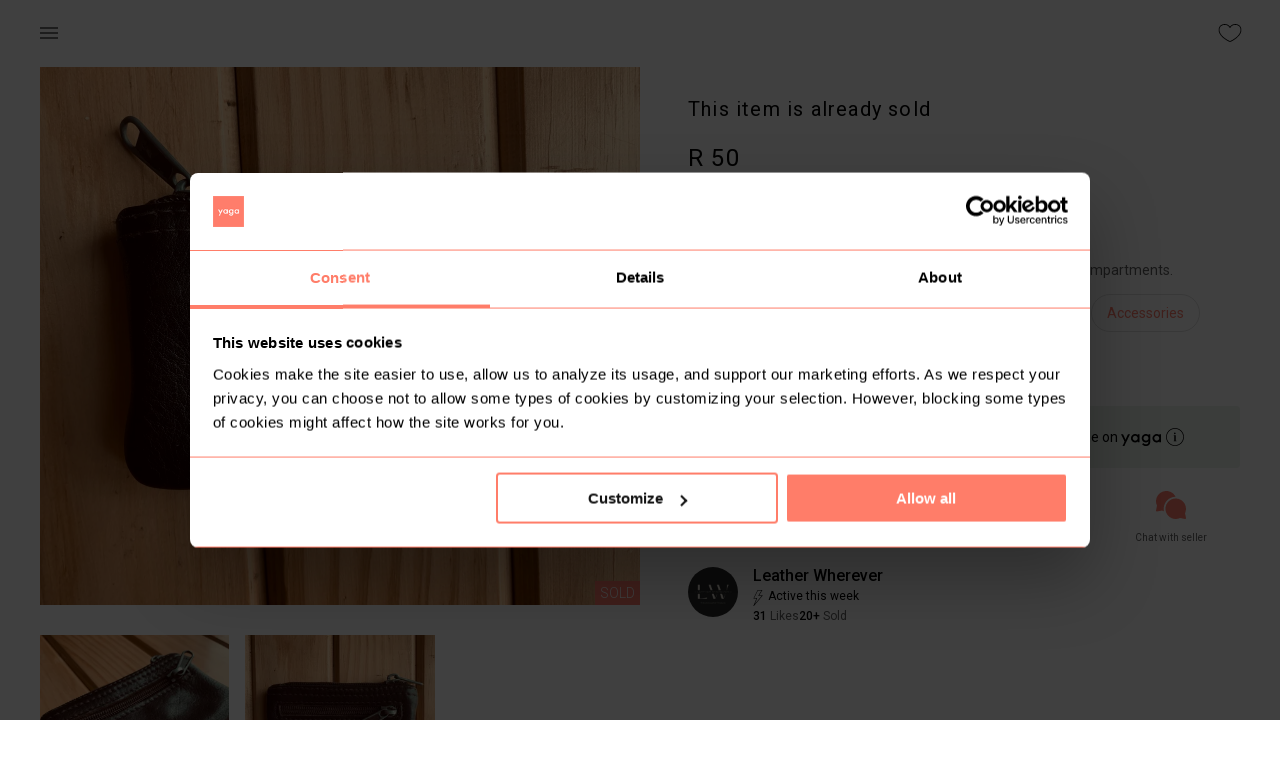

--- FILE ---
content_type: text/html; charset=utf-8
request_url: https://www.yaga.co.za/leather-wherever/listing/1c7ktocnp5o
body_size: 82758
content:
<!DOCTYPE html><html lang="en"><head><meta charSet="utf-8"/><meta name="google" content="notranslate"/><meta name="viewport" content="minimum-scale=1, initial-scale=1, width=device-width"/><meta name="theme-color" content="#ff7d6b"/><meta name="sentry-trace" content="{{ span.toTraceparent() }}"/><title>Yaga - marketplace for preloved fashion</title><meta name="description" content="Yaga is an online selling and shopping platform for new and preloved fashion. Buy preloved clothing safely or open your own shop and sell. Find unique second hand clothes, earn extra money and help save the Planet."/><meta property="fb:app_id" content="690220222574845"/><meta property="og:title" content="Yaga - marketplace for preloved fashion"/><meta property="og:site_name" content="Yaga - marketplace for preloved fashion"/><link rel="canonical" href="https://www.yaga.co.za/leather-wherever/listing/1c7ktocnp5o"/><meta name="robots" content="index,follow"/><meta name="googlebot" content="index,follow"/><meta property="og:description" content="Chocolate brown leather womans coin purse with two zipped compartments."/><meta property="og:url" content="/leather-wherever/listing/1c7ktocnp5o"/><meta property="og:type" content="product"/><meta property="og:image" content="https://images.yaga.co.za/1c7ktocnp5o/b154eb.jpeg?s=600"/><meta property="og:image:alt" content="@leather-wherever -  Chocolate brown leather womans coin purse with two zipped"/><meta property="og:image:width" content="600"/><meta property="og:image:height" content="600"/><script type="application/ld+json">{
    "@context": "https://schema.org/",
    "@type": "Product",
    "image":["https://images.yaga.co.za/1c7ktocnp5o/b154eb.jpeg?s=600","https://images.yaga.co.za/1c7ktocnp5o/aa0848.jpeg?s=600","https://images.yaga.co.za/1c7ktocnp5o/88bbbe.jpeg?s=600"],
    "description": "Chocolate brown leather womans coin purse with two zipped compartments.",
    
    "sku": "2923013",
    
    
    
    
  "brand": {
      "@type": "Thing",
      "name": "NoBrand"
    },

    
    
    
    
    
    
    
    
    
    
    
    "offers": [
  {
    "@type": "Offer",
    "priceCurrency": "R",
    
    "itemCondition": "https://schema.org/DamagedCondition",
    "availability": "https://schema.org/OutOfStock",
    "url": "https://www.yaga.co.za/leather-wherever/product/1c7ktocnp5o",
    
      "seller": {
      "@type": "Organization",
      "name": "leather-wherever"
    },
    
    "price": "50"
  }
],
    
    "name": "Chocolate brown leather womans coin purse with two zipped compartments."
  }</script><script type="application/ld+json">{
    "@context": "https://schema.org",
    "@type": "BreadcrumbList",
    "itemListElement": [
      {
        "@type": "ListItem",
        "position": 1,
        "item": {
          "@id": "https://www.yaga.co.za",
          "name": "Home"
        }
      },{
        "@type": "ListItem",
        "position": 2,
        "item": {
          "@id": "https://www.yaga.co.za/leather-wherever",
          "name": "Leather-wherever"
        }
      },{
        "@type": "ListItem",
        "position": 2,
        "item": {
          "@id": "https://www.yaga.co.za/leather-wherever/listing",
          "name": "Listing"
        }
      },{
        "@type": "ListItem",
        "position": 3,
        "item": {
          "@id": "https://www.yaga.co.za/leather-wherever/listing/1c7ktocnp5o",
          "name": "Chocolate brown leather womans coin purs"
        }
      }
     ]
  }</script><meta name="next-head-count" content="22"/><meta name="theme-color" content="#ff7d6b"/><link rel="stylesheet" data-href="https://fonts.googleapis.com/css2?family=Roboto:ital,wght@0,100;0,300;0,400;0,500;0,700;1,100;1,300;1,400;1,500;1,700&amp;display=swap"/><style data-emotion="css-global 0"></style><style data-emotion="css-global animation-61bdi0">@-webkit-keyframes animation-61bdi0{0%{-webkit-transform:rotate(0deg);-moz-transform:rotate(0deg);-ms-transform:rotate(0deg);transform:rotate(0deg);}100%{-webkit-transform:rotate(360deg);-moz-transform:rotate(360deg);-ms-transform:rotate(360deg);transform:rotate(360deg);}}@keyframes animation-61bdi0{0%{-webkit-transform:rotate(0deg);-moz-transform:rotate(0deg);-ms-transform:rotate(0deg);transform:rotate(0deg);}100%{-webkit-transform:rotate(360deg);-moz-transform:rotate(360deg);-ms-transform:rotate(360deg);transform:rotate(360deg);}}</style><style data-emotion="css muaux9 1wde7hh 12o98wt 1e63ps1 wr8ge5 eyyj73 1d3bbye 1ba1nc1 rfnosa ckjemw foajk5 1au9qiw v3z1wi 16l28ba a2e4ud 1vbrzl8 1cn3yto 1tqcyho 15jagvk 13o7eu2 1aw1elk">.css-muaux9{margin:0;padding-left:16px;padding-right:16px;font-family:Roboto,sans-serif,serif;font-size:1.6rem;color:#000;font-weight:400;line-height:1.5;}.css-1wde7hh{background-color:#fff;color:#000;-webkit-transition:box-shadow 300ms cubic-bezier(0.4, 0, 0.2, 1) 0ms;transition:box-shadow 300ms cubic-bezier(0.4, 0, 0.2, 1) 0ms;box-shadow:none;display:-webkit-box;display:-webkit-flex;display:-ms-flexbox;display:flex;-webkit-flex-direction:column;-ms-flex-direction:column;flex-direction:column;width:100%;box-sizing:border-box;-webkit-flex-shrink:0;-ms-flex-negative:0;flex-shrink:0;position:fixed;z-index:1100;top:0;left:auto;right:0;color:inherit;}@media print{.css-1wde7hh{position:absolute;}}.css-12o98wt{position:relative;display:-webkit-box;display:-webkit-flex;display:-ms-flexbox;display:flex;-webkit-align-items:center;-webkit-box-align:center;-ms-flex-align:center;align-items:center;min-height:56px;}@media (min-width:0px){@media (orientation: landscape){.css-12o98wt{min-height:48px;}}}@media (min-width:600px){.css-12o98wt{min-height:64px;}}.css-1e63ps1{display:-webkit-inline-box;display:-webkit-inline-flex;display:-ms-inline-flexbox;display:inline-flex;-webkit-align-items:center;-webkit-box-align:center;-ms-flex-align:center;align-items:center;-webkit-box-pack:center;-ms-flex-pack:center;-webkit-justify-content:center;justify-content:center;position:relative;box-sizing:border-box;-webkit-tap-highlight-color:transparent;background-color:transparent;outline:0;border:0;margin:0;border-radius:0;padding:0;cursor:pointer;-webkit-user-select:none;-moz-user-select:none;-ms-user-select:none;user-select:none;vertical-align:middle;-moz-appearance:none;-webkit-appearance:none;-webkit-text-decoration:none;text-decoration:none;color:inherit;text-align:center;-webkit-flex:0 0 auto;-ms-flex:0 0 auto;flex:0 0 auto;font-size:2.4rem;padding:8px;border-radius:50%;overflow:visible;color:rgba(0, 0, 0, 0.54);-webkit-transition:background-color 150ms cubic-bezier(0.4, 0, 0.2, 1) 0ms;transition:background-color 150ms cubic-bezier(0.4, 0, 0.2, 1) 0ms;margin-left:-12px;padding:8px;margin-left:-12px;}.css-1e63ps1::-moz-focus-inner{border-style:none;}.css-1e63ps1.Mui-disabled{pointer-events:none;cursor:default;}@media print{.css-1e63ps1{-webkit-print-color-adjust:exact;color-adjust:exact;}}.css-1e63ps1:hover{background-color:rgba(0, 0, 0, 0.04);}@media (hover: none){.css-1e63ps1:hover{background-color:transparent;}}.css-1e63ps1.Mui-disabled{background-color:transparent;color:rgba(0, 0, 0, 0.26);}.css-wr8ge5{-webkit-user-select:none;-moz-user-select:none;-ms-user-select:none;user-select:none;width:1em;height:1em;display:inline-block;fill:currentColor;-webkit-flex-shrink:0;-ms-flex-negative:0;flex-shrink:0;-webkit-transition:fill 200ms cubic-bezier(0.4, 0, 0.2, 1) 0ms;transition:fill 200ms cubic-bezier(0.4, 0, 0.2, 1) 0ms;font-size:2.4rem;}.css-eyyj73{display:-webkit-inline-box;display:-webkit-inline-flex;display:-ms-inline-flexbox;display:inline-flex;-webkit-align-items:center;-webkit-box-align:center;-ms-flex-align:center;align-items:center;-webkit-box-pack:center;-ms-flex-pack:center;-webkit-justify-content:center;justify-content:center;position:relative;box-sizing:border-box;-webkit-tap-highlight-color:transparent;background-color:transparent;outline:0;border:0;margin:0;border-radius:0;padding:0;cursor:pointer;-webkit-user-select:none;-moz-user-select:none;-ms-user-select:none;user-select:none;vertical-align:middle;-moz-appearance:none;-webkit-appearance:none;-webkit-text-decoration:none;text-decoration:none;color:inherit;text-align:center;-webkit-flex:0 0 auto;-ms-flex:0 0 auto;flex:0 0 auto;font-size:2.4rem;padding:8px;border-radius:50%;overflow:visible;color:rgba(0, 0, 0, 0.54);-webkit-transition:background-color 150ms cubic-bezier(0.4, 0, 0.2, 1) 0ms;transition:background-color 150ms cubic-bezier(0.4, 0, 0.2, 1) 0ms;margin-right:-12px;padding:8px;margin-right:-12px;}.css-eyyj73::-moz-focus-inner{border-style:none;}.css-eyyj73.Mui-disabled{pointer-events:none;cursor:default;}@media print{.css-eyyj73{-webkit-print-color-adjust:exact;color-adjust:exact;}}.css-eyyj73:hover{background-color:rgba(0, 0, 0, 0.04);}@media (hover: none){.css-eyyj73:hover{background-color:transparent;}}.css-eyyj73.Mui-disabled{background-color:transparent;color:rgba(0, 0, 0, 0.26);}.css-1d3bbye{box-sizing:border-box;display:-webkit-box;display:-webkit-flex;display:-ms-flexbox;display:flex;-webkit-box-flex-wrap:wrap;-webkit-flex-wrap:wrap;-ms-flex-wrap:wrap;flex-wrap:wrap;width:100%;-webkit-flex-direction:row;-ms-flex-direction:row;flex-direction:row;}.css-1ba1nc1{box-sizing:border-box;display:-webkit-box;display:-webkit-flex;display:-ms-flexbox;display:flex;-webkit-box-flex-wrap:nowrap;-webkit-flex-wrap:nowrap;-ms-flex-wrap:nowrap;flex-wrap:nowrap;width:100%;margin:0;-webkit-flex-direction:column;-ms-flex-direction:column;flex-direction:column;}.css-1ba1nc1>.MuiGrid-item{max-width:none;}@media (min-width:960px){.css-1ba1nc1{-webkit-flex-basis:50%;-ms-flex-preferred-size:50%;flex-basis:50%;-webkit-box-flex:0;-webkit-flex-grow:0;-ms-flex-positive:0;flex-grow:0;max-width:50%;}}@media (min-width:1280px){.css-1ba1nc1{-webkit-flex-basis:50%;-ms-flex-preferred-size:50%;flex-basis:50%;-webkit-box-flex:0;-webkit-flex-grow:0;-ms-flex-positive:0;flex-grow:0;max-width:50%;}}@media (min-width:1920px){.css-1ba1nc1{-webkit-flex-basis:50%;-ms-flex-preferred-size:50%;flex-basis:50%;-webkit-box-flex:0;-webkit-flex-grow:0;-ms-flex-positive:0;flex-grow:0;max-width:50%;}}.css-rfnosa{box-sizing:border-box;-webkit-flex-direction:row;-ms-flex-direction:row;flex-direction:row;}.css-ckjemw{box-sizing:border-box;margin:0;-webkit-flex-direction:row;-ms-flex-direction:row;flex-direction:row;-webkit-flex-basis:33.333333%;-ms-flex-preferred-size:33.333333%;flex-basis:33.333333%;-webkit-box-flex:0;-webkit-flex-grow:0;-ms-flex-positive:0;flex-grow:0;max-width:33.333333%;}@media (min-width:600px){.css-ckjemw{-webkit-flex-basis:33.333333%;-ms-flex-preferred-size:33.333333%;flex-basis:33.333333%;-webkit-box-flex:0;-webkit-flex-grow:0;-ms-flex-positive:0;flex-grow:0;max-width:33.333333%;}}@media (min-width:960px){.css-ckjemw{-webkit-flex-basis:33.333333%;-ms-flex-preferred-size:33.333333%;flex-basis:33.333333%;-webkit-box-flex:0;-webkit-flex-grow:0;-ms-flex-positive:0;flex-grow:0;max-width:33.333333%;}}@media (min-width:1280px){.css-ckjemw{-webkit-flex-basis:33.333333%;-ms-flex-preferred-size:33.333333%;flex-basis:33.333333%;-webkit-box-flex:0;-webkit-flex-grow:0;-ms-flex-positive:0;flex-grow:0;max-width:33.333333%;}}@media (min-width:1920px){.css-ckjemw{-webkit-flex-basis:33.333333%;-ms-flex-preferred-size:33.333333%;flex-basis:33.333333%;-webkit-box-flex:0;-webkit-flex-grow:0;-ms-flex-positive:0;flex-grow:0;max-width:33.333333%;}}.css-foajk5{box-sizing:border-box;display:-webkit-box;display:-webkit-flex;display:-ms-flexbox;display:flex;-webkit-box-flex-wrap:wrap;-webkit-flex-wrap:wrap;-ms-flex-wrap:wrap;flex-wrap:wrap;width:100%;margin:0;-webkit-flex-direction:row;-ms-flex-direction:row;flex-direction:row;}@media (min-width:600px){.css-foajk5{-webkit-flex-basis:100%;-ms-flex-preferred-size:100%;flex-basis:100%;-webkit-box-flex:0;-webkit-flex-grow:0;-ms-flex-positive:0;flex-grow:0;max-width:100%;}}@media (min-width:960px){.css-foajk5{-webkit-flex-basis:50%;-ms-flex-preferred-size:50%;flex-basis:50%;-webkit-box-flex:0;-webkit-flex-grow:0;-ms-flex-positive:0;flex-grow:0;max-width:50%;}}@media (min-width:1280px){.css-foajk5{-webkit-flex-basis:50%;-ms-flex-preferred-size:50%;flex-basis:50%;-webkit-box-flex:0;-webkit-flex-grow:0;-ms-flex-positive:0;flex-grow:0;max-width:50%;}}@media (min-width:1920px){.css-foajk5{-webkit-flex-basis:50%;-ms-flex-preferred-size:50%;flex-basis:50%;-webkit-box-flex:0;-webkit-flex-grow:0;-ms-flex-positive:0;flex-grow:0;max-width:50%;}}.css-1au9qiw{box-sizing:border-box;margin:0;-webkit-flex-direction:row;-ms-flex-direction:row;flex-direction:row;-webkit-flex-basis:100%;-ms-flex-preferred-size:100%;flex-basis:100%;-webkit-box-flex:0;-webkit-flex-grow:0;-ms-flex-positive:0;flex-grow:0;max-width:100%;}@media (min-width:600px){.css-1au9qiw{-webkit-flex-basis:100%;-ms-flex-preferred-size:100%;flex-basis:100%;-webkit-box-flex:0;-webkit-flex-grow:0;-ms-flex-positive:0;flex-grow:0;max-width:100%;}}@media (min-width:960px){.css-1au9qiw{-webkit-flex-basis:100%;-ms-flex-preferred-size:100%;flex-basis:100%;-webkit-box-flex:0;-webkit-flex-grow:0;-ms-flex-positive:0;flex-grow:0;max-width:100%;}}@media (min-width:1280px){.css-1au9qiw{-webkit-flex-basis:100%;-ms-flex-preferred-size:100%;flex-basis:100%;-webkit-box-flex:0;-webkit-flex-grow:0;-ms-flex-positive:0;flex-grow:0;max-width:100%;}}@media (min-width:1920px){.css-1au9qiw{-webkit-flex-basis:100%;-ms-flex-preferred-size:100%;flex-basis:100%;-webkit-box-flex:0;-webkit-flex-grow:0;-ms-flex-positive:0;flex-grow:0;max-width:100%;}}.css-v3z1wi{box-sizing:border-box;display:-webkit-box;display:-webkit-flex;display:-ms-flexbox;display:flex;-webkit-box-flex-wrap:wrap;-webkit-flex-wrap:wrap;-ms-flex-wrap:wrap;flex-wrap:wrap;width:100%;-webkit-flex-direction:row;-ms-flex-direction:row;flex-direction:row;-webkit-align-items:center;-webkit-box-align:center;-ms-flex-align:center;align-items:center;}.css-16l28ba{display:-webkit-inline-box;display:-webkit-inline-flex;display:-ms-inline-flexbox;display:inline-flex;-webkit-align-items:center;-webkit-box-align:center;-ms-flex-align:center;align-items:center;-webkit-box-pack:center;-ms-flex-pack:center;-webkit-justify-content:center;justify-content:center;position:relative;box-sizing:border-box;-webkit-tap-highlight-color:transparent;background-color:transparent;outline:0;border:0;margin:0;border-radius:0;padding:0;cursor:pointer;-webkit-user-select:none;-moz-user-select:none;-ms-user-select:none;user-select:none;vertical-align:middle;-moz-appearance:none;-webkit-appearance:none;-webkit-text-decoration:none;text-decoration:none;color:inherit;text-align:center;-webkit-flex:0 0 auto;-ms-flex:0 0 auto;flex:0 0 auto;font-size:2.4rem;padding:8px;border-radius:50%;overflow:visible;color:rgba(0, 0, 0, 0.54);-webkit-transition:background-color 150ms cubic-bezier(0.4, 0, 0.2, 1) 0ms;transition:background-color 150ms cubic-bezier(0.4, 0, 0.2, 1) 0ms;padding:8px;}.css-16l28ba::-moz-focus-inner{border-style:none;}.css-16l28ba.Mui-disabled{pointer-events:none;cursor:default;}@media print{.css-16l28ba{-webkit-print-color-adjust:exact;color-adjust:exact;}}.css-16l28ba:hover{background-color:rgba(0, 0, 0, 0.04);}@media (hover: none){.css-16l28ba:hover{background-color:transparent;}}.css-16l28ba.Mui-disabled{background-color:transparent;color:rgba(0, 0, 0, 0.26);}.css-a2e4ud{box-sizing:border-box;display:-webkit-box;display:-webkit-flex;display:-ms-flexbox;display:flex;-webkit-box-flex-wrap:nowrap;-webkit-flex-wrap:nowrap;-ms-flex-wrap:nowrap;flex-wrap:nowrap;width:100%;-webkit-flex-direction:row;-ms-flex-direction:row;flex-direction:row;}.css-1vbrzl8{background-color:#fff;color:#000;-webkit-transition:box-shadow 300ms cubic-bezier(0.4, 0, 0.2, 1) 0ms;transition:box-shadow 300ms cubic-bezier(0.4, 0, 0.2, 1) 0ms;border-radius:4px;box-shadow:none;}.css-1cn3yto{box-sizing:border-box;display:-webkit-box;display:-webkit-flex;display:-ms-flexbox;display:flex;-webkit-box-flex-wrap:wrap;-webkit-flex-wrap:wrap;-ms-flex-wrap:wrap;flex-wrap:wrap;width:100%;-webkit-flex-direction:row;-ms-flex-direction:row;flex-direction:row;-webkit-box-pack:center;-ms-flex-pack:center;-webkit-justify-content:center;justify-content:center;}.css-1tqcyho{display:-webkit-inline-box;display:-webkit-inline-flex;display:-ms-inline-flexbox;display:inline-flex;-webkit-align-items:center;-webkit-box-align:center;-ms-flex-align:center;align-items:center;-webkit-box-pack:center;-ms-flex-pack:center;-webkit-justify-content:center;justify-content:center;position:relative;box-sizing:border-box;-webkit-tap-highlight-color:transparent;background-color:transparent;outline:0;border:0;margin:0;border-radius:0;padding:0;cursor:pointer;-webkit-user-select:none;-moz-user-select:none;-ms-user-select:none;user-select:none;vertical-align:middle;-moz-appearance:none;-webkit-appearance:none;-webkit-text-decoration:none;text-decoration:none;color:inherit;font-size:1.5rem;text-transform:none;font-weight:500;-webkit-font-smoothing:antialiased;box-shadow:0px 3px 1px -2px rgba(0,0,0,0.2),0px 2px 2px 0px rgba(0,0,0,0.14),0px 1px 5px 0px rgba(0,0,0,0.12);font-family:Roboto,sans-serif,serif;line-height:1.75;min-width:64px;padding:8px 22px;border-radius:4px;-webkit-transition:background-color 250ms cubic-bezier(0.4, 0, 0.2, 1) 0ms,box-shadow 250ms cubic-bezier(0.4, 0, 0.2, 1) 0ms,border-color 250ms cubic-bezier(0.4, 0, 0.2, 1) 0ms,color 250ms cubic-bezier(0.4, 0, 0.2, 1) 0ms;transition:background-color 250ms cubic-bezier(0.4, 0, 0.2, 1) 0ms,box-shadow 250ms cubic-bezier(0.4, 0, 0.2, 1) 0ms,border-color 250ms cubic-bezier(0.4, 0, 0.2, 1) 0ms,color 250ms cubic-bezier(0.4, 0, 0.2, 1) 0ms;color:#fff;background-color:#ff7d6b;box-shadow:none;border-width:2px;font-size:1.4rem;box-shadow:none;padding-top:14px;padding-bottom:14px;border-width:2px;font-size:1.4rem;box-shadow:none;padding-top:14px;padding-bottom:14px;}.css-1tqcyho::-moz-focus-inner{border-style:none;}.css-1tqcyho.Mui-disabled{pointer-events:none;cursor:default;}@media print{.css-1tqcyho{-webkit-print-color-adjust:exact;color-adjust:exact;}}.css-1tqcyho:hover{-webkit-text-decoration:none;text-decoration:none;background-color:rgb(178, 87, 74);box-shadow:0px 2px 4px -1px rgba(0,0,0,0.2),0px 4px 5px 0px rgba(0,0,0,0.14),0px 1px 10px 0px rgba(0,0,0,0.12);}@media (hover: none){.css-1tqcyho:hover{background-color:#ff7d6b;}}.css-1tqcyho:active{box-shadow:0px 5px 5px -3px rgba(0,0,0,0.2),0px 8px 10px 1px rgba(0,0,0,0.14),0px 3px 14px 2px rgba(0,0,0,0.12);}.css-1tqcyho.Mui-focusVisible{box-shadow:0px 3px 5px -1px rgba(0,0,0,0.2),0px 6px 10px 0px rgba(0,0,0,0.14),0px 1px 18px 0px rgba(0,0,0,0.12);}.css-1tqcyho.Mui-disabled{color:rgba(0, 0, 0, 0.26);box-shadow:none;background-color:rgba(0, 0, 0, 0.12);}.css-1tqcyho:hover{border-width:2px;}.css-1tqcyho:hover{border-width:2px;}.css-15jagvk{display:inline-block;color:#ff7d6b;-webkit-animation:animation-61bdi0 1.4s linear infinite;animation:animation-61bdi0 1.4s linear infinite;}.css-13o7eu2{display:block;}.css-1aw1elk{stroke:currentColor;stroke-dasharray:80px,200px;stroke-dashoffset:0;}</style><link data-next-font="size-adjust" rel="preconnect" href="/" crossorigin="anonymous"/><link rel="preload" href="/_next/static/css/9d616ceae6761a44.css" as="style"/><link rel="stylesheet" href="/_next/static/css/9d616ceae6761a44.css" data-n-g=""/><noscript data-n-css=""></noscript><script defer="" nomodule="" src="/_next/static/chunks/polyfills-c67a75d1b6f99dc8.js"></script><script src="https://maps.googleapis.com/maps/api/js?key=AIzaSyDQQj4fXgkexlApFDckAeTMz65ShjAbFPQ&amp;libraries&amp;libraries=places" defer="" data-nscript="beforeInteractive"></script><script src="/_next/static/chunks/webpack-1cb77331b5adab11.js" defer=""></script><script src="/_next/static/chunks/framework-ec1964d96f7c12dc.js" defer=""></script><script src="/_next/static/chunks/main-c43a3c9c25167087.js" defer=""></script><script src="/_next/static/chunks/pages/_app-38d92c8e14d8c7bf.js" defer=""></script><script src="/_next/static/chunks/5707-21c2debc5f565043.js" defer=""></script><script src="/_next/static/chunks/4386-8bba5b047b343137.js" defer=""></script><script src="/_next/static/chunks/3211-ff0c6a229dfe637f.js" defer=""></script><script src="/_next/static/chunks/3649-3a414be3fa641eaf.js" defer=""></script><script src="/_next/static/chunks/6162-17f4d41f5fd3e03e.js" defer=""></script><script src="/_next/static/chunks/974-b677922aff0aadec.js" defer=""></script><script src="/_next/static/chunks/242-6406397e3d875310.js" defer=""></script><script src="/_next/static/chunks/pages/%5Bshop-slug%5D/listing/%5Bproduct-slug%5D-871f32ddaf507e9c.js" defer=""></script><script src="/_next/static/kKDa0MzNBfPvq9VO5kGFI/_buildManifest.js" defer=""></script><script src="/_next/static/kKDa0MzNBfPvq9VO5kGFI/_ssgManifest.js" defer=""></script><link rel="stylesheet" href="https://fonts.googleapis.com/css2?family=Roboto:ital,wght@0,100;0,300;0,400;0,500;0,700;1,100;1,300;1,400;1,500;1,700&display=swap"/></head><body><div id="__next"><div class="MuiTypography-root MuiTypography-body1 global-wrapper css-muaux9"><div id="main-container" class=""><header class="MuiPaper-root MuiPaper-elevation MuiPaper-elevation0 MuiAppBar-root MuiAppBar-colorInherit MuiAppBar-positionFixed product-page-header mui-fixed css-1wde7hh"><div class="MuiToolbar-root MuiToolbar-regular header-toolbar css-12o98wt" id="global-header"><div class="toolbar-box MuiBox-root css-0"><div class="header-item MuiBox-root css-0"><button class="MuiButtonBase-root MuiIconButton-root MuiIconButton-edgeStart MuiIconButton-sizeMedium css-1e63ps1" tabindex="0" type="button"><svg class="MuiSvgIcon-root MuiSvgIcon-fontSizeMedium css-wr8ge5" focusable="false" aria-hidden="true" viewBox="0 0 24 24" data-testid="MenuIcon"><path d="M3 18h18v-2H3v2zm0-5h18v-2H3v2zm0-7v2h18V6H3z"></path></svg></button><span class="header-icon-text"></span></div><div class="header-item MuiBox-root css-0"><button class="MuiButtonBase-root MuiIconButton-root MuiIconButton-edgeEnd MuiIconButton-sizeMedium css-eyyj73" tabindex="0" type="button"><svg class="sc-bdVaJa fUuvxv like-icon" fill="#000000" width="22px" height="22px" viewBox="0 0 1024 1024" rotate="0"><path d="M718.77 160c-78.838 0-164.428 35.198-206.77 105.6-42.34-70.402-127.932-105.6-206.77-105.6-137.936 0-241.23 86.476-241.23 231.558 0 62.576 25.124 143.848 81.846 211.314 56.718 67.47 90.458 103.4 200.306 176 109.848 72.604 165.848 85.128 165.848 85.128s56-12.524 165.848-85.128c109.846-72.6 143.588-108.53 200.306-176 56.722-67.466 81.846-148.738 81.846-211.314 0-145.082-103.294-231.558-241.23-231.558zM853.66 582.282c-53.704 63.88-84.36 97.79-193.458 169.894-80.474 53.192-130.504 72.602-148.204 78.466-17.7-5.866-67.728-25.278-148.204-78.466-109.096-72.104-139.752-106.012-193.458-169.896-24.13-28.702-43.714-62.548-56.632-97.886-11.58-31.684-17.704-63.786-17.704-92.836 0-60.568 20.262-111.286 58.594-146.67 18.28-16.874 40.316-29.984 65.504-38.968 25.89-9.238 54.532-13.92 85.132-13.92 76.036 0 146.434 35.364 179.348 90.092l27.422 45.596 27.422-45.596c32.916-54.728 103.314-90.092 179.348-90.092 30.6 0 59.242 4.682 85.132 13.918 25.188 8.986 47.224 22.096 65.504 38.968 38.332 35.386 58.594 86.104 58.594 146.672 0 29.050-6.124 61.152-17.708 92.836-12.916 35.336-32.5 69.184-56.632 97.888z"></path></svg></button></div></div></div></header><div class="MuiGrid-root MuiGrid-container product-page page-wide css-1d3bbye"><div class="MuiGrid-root MuiGrid-container MuiGrid-item MuiGrid-direction-xs-column MuiGrid-wrap-xs-nowrap MuiGrid-grid-md-6 css-1ba1nc1"><div class="product-images__main-image"><div class="MuiGrid-root block-image css-rfnosa"><a class="no-style block-image__link"><div class="image-link-container"><div class="lazyload-wrapper "><img src="[data-uri]" alt=""/></div><div class="sold-ribbon">Sold</div></div></a></div></div><div class="product-images__nav-images-wrapper"><div class="MuiGrid-root MuiGrid-container product-images__nav-images css-1d3bbye"><div class="MuiGrid-root MuiGrid-item MuiGrid-grid-xs-4 MuiGrid-grid-md-4 block-image hoverable css-ckjemw"><a class="no-style"><div class="image-container"><div class="lazyload-wrapper "><img src="[data-uri]" alt=""/></div></div></a></div><div class="MuiGrid-root MuiGrid-item MuiGrid-grid-xs-4 MuiGrid-grid-md-4 block-image hoverable css-ckjemw"><a class="no-style"><div class="image-container"><div class="lazyload-wrapper "><img src="[data-uri]" alt=""/></div></div></a></div></div></div></div><div class="MuiGrid-root MuiGrid-container MuiGrid-item MuiGrid-grid-sm-12 MuiGrid-grid-md-6 meta-info css-foajk5"><div class="MuiGrid-root MuiGrid-item MuiGrid-grid-xs-12 sold-container css-1au9qiw"><h4>This item is already sold</h4></div><div class="MuiGrid-root MuiGrid-container css-v3z1wi"><div class="MuiGrid-root MuiGrid-item MuiGrid-grid-xs-12 price-container css-1au9qiw"><h4 class="product-price">R 50</h4><div class="MuiGrid-root MuiGrid-container info-element shipping-info-element css-1d3bbye">+ <!-- -->Buyer Protection fee<!-- -->  <button class="MuiButtonBase-root MuiIconButton-root MuiIconButton-sizeMedium p-0 css-16l28ba" tabindex="0" type="button"><svg class="sc-bdVaJa fUuvxv" fill="#000000" width="22px" height="22px" viewBox="0 0 1024 1024" rotate="0"><path d="M543 344c0 22.091-17.909 40-40 40s-40-17.909-40-40c0-22.091 17.909-40 40-40s40 17.909 40 40z M544 688v-256h-96v16h32v240h-32v16h128v-16z M512 96c-229.8 0-416 186.2-416 416s186.2 416 416 416c229.8 0 416-186.2 416-416s-186.2-416-416-416zM512 893.4c-210.2 0-381.4-171-381.4-381.4 0-210.2 171-381.4 381.4-381.4 210.2 0 381.4 171 381.4 381.4 0 210.2-171.2 381.4-381.4 381.4z"></path></svg></button></div></div></div><div class="MuiGrid-root MuiGrid-container MuiGrid-wrap-xs-nowrap meta-info-container css-a2e4ud"><div class="MuiGrid-root left-info-container css-rfnosa"><div class="MuiGrid-root MuiGrid-container MuiGrid-wrap-xs-nowrap info-element css-a2e4ud"><svg class="sc-bdVaJa fUuvxv info-icon like-icon" fill="#000000" width="22px" height="22px" viewBox="0 0 1024 1024" rotate="0"><path d="M718.77 160c-78.838 0-164.428 35.198-206.77 105.6-42.34-70.402-127.932-105.6-206.77-105.6-137.936 0-241.23 86.476-241.23 231.558 0 62.576 25.124 143.848 81.846 211.314 56.718 67.47 90.458 103.4 200.306 176 109.848 72.604 165.848 85.128 165.848 85.128s56-12.524 165.848-85.128c109.846-72.6 143.588-108.53 200.306-176 56.722-67.466 81.846-148.738 81.846-211.314 0-145.082-103.294-231.558-241.23-231.558zM853.66 582.282c-53.704 63.88-84.36 97.79-193.458 169.894-80.474 53.192-130.504 72.602-148.204 78.466-17.7-5.866-67.728-25.278-148.204-78.466-109.096-72.104-139.752-106.012-193.458-169.896-24.13-28.702-43.714-62.548-56.632-97.886-11.58-31.684-17.704-63.786-17.704-92.836 0-60.568 20.262-111.286 58.594-146.67 18.28-16.874 40.316-29.984 65.504-38.968 25.89-9.238 54.532-13.92 85.132-13.92 76.036 0 146.434 35.364 179.348 90.092l27.422 45.596 27.422-45.596c32.916-54.728 103.314-90.092 179.348-90.092 30.6 0 59.242 4.682 85.132 13.918 25.188 8.986 47.224 22.096 65.504 38.968 38.332 35.386 58.594 86.104 58.594 146.672 0 29.050-6.124 61.152-17.708 92.836-12.916 35.336-32.5 69.184-56.632 97.888z"></path></svg>0</div><div class="MuiGrid-root MuiGrid-container MuiGrid-wrap-xs-nowrap info-element css-a2e4ud"><svg class="sc-bdVaJa fUuvxv info-icon" fill="#000000" width="22px" height="22px" viewBox="0 0 1024 1024" rotate="0"><path d="M512 96c-229.8 0-416 186.2-416 416s186.2 416 416 416c229.8 0 416-186.2 416-416s-186.2-416-416-416zM512 893.4c-210.2 0-381.4-171-381.4-381.4 0-210.2 171-381.4 381.4-381.4 210.2 0 381.4 171 381.4 381.4 0 210.2-171.2 381.4-381.4 381.4z M512 512h-192v34.6h226.6v-290.6h-34.6z"></path></svg><time dateTime="2022-07-13T12:44:45.220Z" title="2022-07-13T12:44:45.220Z">3yr</time></div></div><div class="MuiGrid-root right-info-container css-rfnosa"><div class="MuiGrid-root MuiGrid-container MuiGrid-wrap-xs-nowrap info-element css-a2e4ud"><svg class="sc-bdVaJa fUuvxv info-icon" fill="#000000" width="22px" height="22px" viewBox="0 0 1024 1024" rotate="0"><path d="M512 128c141.2 0 256 105.6 256 235.4 0 79-48 197.4-138.8 342.8-44.8 71.8-90.2 134-117.2 169.6-27-35.6-72-97.4-116.8-169-91-145.6-139.2-264.4-139.2-343.4 0-129.8 114.8-235.4 256-235.4zM512 96c-159 0-288 119.8-288 267.4 0 208 288 564.6 288 564.6s288-356.6 288-564.6c0-147.6-129-267.4-288-267.4v0z M512 256c-70.6 0-128 57.4-128 128s57.4 128 128 128 128-57.4 128-128-57.4-128-128-128zM512 477.8c-51.8 0-93.8-42-93.8-93.8s42-93.8 93.8-93.8 93.8 42 93.8 93.8-42 93.8-93.8 93.8z"></path></svg>Western Cape<!-- -->, <!-- -->Athlone</div></div></div><div class="MuiGrid-root MuiGrid-container description css-1d3bbye"></div><div class="MuiGrid-root MuiGrid-container product-info-table css-1d3bbye"><div class="chips-item"><span class="chips-item__content "><span class="chips-item__name not-clickable-name">Size: XS</span></span></div><div class="chips-item"><span class="chips-item__content "><span class="chips-item__name not-clickable-name">Brown</span></span></div><div class="product-condition"><button class="MuiButtonBase-root MuiIconButton-root MuiIconButton-sizeMedium tooltip-btn tooltip-icon condition-info-icon css-16l28ba" tabindex="0" type="button" aria-label="info"><svg class="sc-bdVaJa fUuvxv condition-Tooltip" fill="#000000" width="22px" height="22px" viewBox="0 0 1024 1024" rotate="0"><path d="M543 344c0 22.091-17.909 40-40 40s-40-17.909-40-40c0-22.091 17.909-40 40-40s40 17.909 40 40z M544 688v-256h-96v16h32v240h-32v16h128v-16z M512 96c-229.8 0-416 186.2-416 416s186.2 416 416 416c229.8 0 416-186.2 416-416s-186.2-416-416-416zM512 893.4c-210.2 0-381.4-171-381.4-381.4 0-210.2 171-381.4 381.4-381.4 210.2 0 381.4 171 381.4 381.4 0 210.2-171.2 381.4-381.4 381.4z"></path></svg><div class="chips-item"><span class="chips-item__content "><span class="chips-item__name not-clickable-name">Condition: Fair</span></span></div></button></div><div class="chips-item"><span class="chips-item__content clickable"><span class="chips-item__name clickable-name"><a href="/category/Women/products">Women</a></span></span></div><div class="chips-item"><span class="chips-item__content clickable"><span class="chips-item__name clickable-name"><a href="/category/Accessories/products">Accessories</a></span></span></div><div class="chips-item"><span class="chips-item__content clickable"><span class="chips-item__name clickable-name"><a href="/category/Bags%20and%20Purses/products">Bags and Purses</a></span></span></div></div><div class="MuiGrid-root MuiGrid-container shield css-1d3bbye"><div class="MuiPaper-root MuiPaper-elevation MuiPaper-rounded MuiPaper-elevation0 css-1vbrzl8"><div class="MuiGrid-root MuiGrid-container shield-content css-1d3bbye"><img src="/icons/icn-shield.svg" alt="" class="shield-icon"/><div class="shield-text"><span><b>Buyer Protection</b> is applied to all purchases made on <span class="yaga-logo-wrapper"><img class="yaga-logo" src="/logo.svg" alt="Yaga" /></span></span> </div><button class="MuiButtonBase-root MuiIconButton-root MuiIconButton-sizeMedium p-0 css-16l28ba" tabindex="0" type="button"><svg class="sc-bdVaJa fUuvxv" fill="#000000" width="22px" height="22px" viewBox="0 0 1024 1024" rotate="0"><path d="M543 344c0 22.091-17.909 40-40 40s-40-17.909-40-40c0-22.091 17.909-40 40-40s40 17.909 40 40z M544 688v-256h-96v16h32v240h-32v16h128v-16z M512 96c-229.8 0-416 186.2-416 416s186.2 416 416 416c229.8 0 416-186.2 416-416s-186.2-416-416-416zM512 893.4c-210.2 0-381.4-171-381.4-381.4 0-210.2 171-381.4 381.4-381.4 210.2 0 381.4 171 381.4 381.4 0 210.2-171.2 381.4-381.4 381.4z"></path></svg></button></div></div></div><div class="MuiGrid-root MuiGrid-container social-container mt-2 css-1d3bbye"><div class="MuiGrid-root MuiGrid-container social-toolbar css-v3z1wi"><div class="MuiGrid-root social-toolbar-item css-rfnosa"><div class="social-toolbar-btn like-btn" role="button" tabindex="0"><svg class="sc-bdVaJa fUuvxv" fill="#000000" width="22px" height="22px" viewBox="0 0 1024 1024" rotate="0"><path d="M718.77 160c-78.838 0-164.428 35.198-206.77 105.6-42.34-70.402-127.932-105.6-206.77-105.6-137.936 0-241.23 86.476-241.23 231.558 0 62.576 25.124 143.848 81.846 211.314 56.718 67.47 90.458 103.4 200.306 176 109.848 72.604 165.848 85.128 165.848 85.128s56-12.524 165.848-85.128c109.846-72.6 143.588-108.53 200.306-176 56.722-67.466 81.846-148.738 81.846-211.314 0-145.082-103.294-231.558-241.23-231.558zM853.66 582.282c-53.704 63.88-84.36 97.79-193.458 169.894-80.474 53.192-130.504 72.602-148.204 78.466-17.7-5.866-67.728-25.278-148.204-78.466-109.096-72.104-139.752-106.012-193.458-169.896-24.13-28.702-43.714-62.548-56.632-97.886-11.58-31.684-17.704-63.786-17.704-92.836 0-60.568 20.262-111.286 58.594-146.67 18.28-16.874 40.316-29.984 65.504-38.968 25.89-9.238 54.532-13.92 85.132-13.92 76.036 0 146.434 35.364 179.348 90.092l27.422 45.596 27.422-45.596c32.916-54.728 103.314-90.092 179.348-90.092 30.6 0 59.242 4.682 85.132 13.918 25.188 8.986 47.224 22.096 65.504 38.968 38.332 35.386 58.594 86.104 58.594 146.672 0 29.050-6.124 61.152-17.708 92.836-12.916 35.336-32.5 69.184-56.632 97.888z"></path></svg><p>Like</p></div></div><div class="MuiGrid-root social-toolbar-item css-rfnosa"><div class="social-toolbar-btn share-btn" role="button" tabindex="0"><svg class="sc-bdVaJa fUuvxv" fill="#000000" width="22px" height="22px" viewBox="0 0 1024 1024" rotate="0"><path d="M853.6 128h-683.2c-23.4 0-42.4 19-42.4 42.4v683.2c0 23.4 19 42.4 42.4 42.4h341.6v-304h-91.8v-112h91.8v-82.8c0-99.2 68.8-153.2 157.4-153.2 42.4 0 88 3.2 98.6 4.6v103.6h-70.6c-48.2 0-57.4 22.8-57.4 56.4v71.4h114.8l-15 112h-99.8v304h213.6c23.4 0 42.4-19 42.4-42.4v-683.2c0-23.4-19-42.4-42.4-42.4z"></path></svg><p>Share</p></div></div><div class="MuiGrid-root social-toolbar-item css-rfnosa"><div class="social-toolbar-btn copy-btn" role="button" tabindex="0"><svg class="sc-bdVaJa fUuvxv" fill="#000000" width="22px" height="22px" viewBox="0 0 1024 1024" rotate="0"><path d="M557.2 693l-135.8 135.8c-30 30-70.2 46.6-113.2 46.6s-83-16.6-113.2-46.6c-30-30-46.6-70.2-46.6-113.2s16.6-83 46.6-113.2l135.8-135.8c7.8-7.8 16.2-14.6 25-20.4 10.2-6.8 21.2-12.2 32.6-16.4 10.6-3.8 21.6-6.6 33-8.2 7.4-1 14.8-1.6 22.4-1.6 3.4 0 6.8 0.2 10.2 0.4 39 2.4 75.2 18.6 103 46.2 27.6 27.6 43.8 64 46.2 103 10.8-2 21.4-5.4 31.2-10-4.4-42.2-22.8-83.4-55-115.6s-73.2-50.6-115.6-55c-11.4-1.2-23-1.4-34.4-0.6-12 0.8-23.8 2.8-35.4 6-12.2 3.2-24.2 7.6-35.6 13.4-18.2 9-35.4 21-50.6 36.2l-135.8 135.8c-74.6 74.6-74.6 196.8 0 271.6v0c74.6 74.6 196.8 74.6 271.6 0l135.8-135.8c15.2-15.2 27.2-32.2 36.2-50.6-12.8 2-25.6 3-38.4 3-5.4 9-12.2 17.4-20 25z M851.4 172.6v0c-74.6-74.6-196.8-74.6-271.6 0l-135.8 135.8c-15.2 15.2-27.2 32.2-36.2 50.6 12.8-2 25.6-3 38.4-3 5.8-9 12.6-17.4 20.4-25l135.8-135.8c30-30 70.2-46.6 113.2-46.6s83 16.6 113.2 46.6c30 30 46.6 70.2 46.6 113.2 0 42.8-16.6 83-46.6 113.2l-135.8 135.8c-7.8 7.8-16.2 14.6-25 20.4-10.2 6.8-21.2 12.2-32.6 16.4-10.6 3.8-21.6 6.6-33 8.2-7.4 1-14.8 1.6-22.4 1.6-3.4 0-6.8-0.2-10.2-0.4-39-2.4-75.2-18.6-103-46.2-27.6-27.6-43.8-64-46.2-103-10.8 2-21.4 5.4-31.2 10 4.4 42.2 22.8 83.4 55 115.6v0c32.2 32.2 73.2 50.6 115.6 55 11.4 1.2 23 1.4 34.4 0.6 12-0.8 23.8-2.8 35.4-6 12.2-3.2 24.2-7.6 35.6-13.4 18.2-9 35.4-21 50.6-36.2l135.8-135.8c74.2-74.8 74.2-197-0.4-271.6z"></path></svg><p>Copy link</p></div></div><div class="MuiGrid-root social-toolbar-item css-rfnosa"><div class="social-toolbar-btn message-btn" role="link" aria-hidden="true"><img src="/icons/icn-chat.svg" alt="" class="custom-icon"/><p>Chat with seller</p></div></div></div></div><div class="block-shop__wrapper"><div class="block-shop pb-0-i my-2-i product-page-shop"><a class="no-style no-underline always shop-image-link" href="/leather-wherever"><div class="profile-image shop-image" style="width:50px;min-width:50px;height:50px;min-height:50px"><img src="/icons/avatar-placeholder.png" alt="" class="profile-image-fallback profile-image-fallback--hidden"/><img src="https://images.yaga.co.za/_user_profile_pictures/100206994-b5adb4bc304d4414311c7d9fba38e166.jpeg?s=300" alt=""/></div></a><div class="shop-details"><a class="no-style no-underline always" href="/leather-wherever"><h6 class="shop-name">Leather Wherever</h6></a><div class="shop-activity"><img src="/icons/icn-activity.svg" class="activity-icon" alt="activity"/><span class="shop-activity-text">Active this week</span></div><div class="shop-stats"><div class="shop-stats-sold"><b>31</b> <!-- -->Likes</div><div class="shop-stats-likes"><b>20+</b> <!-- -->Sold</div></div></div></div></div></div><div class="MuiGrid-root MuiGrid-container related-products page-wide mt-8 css-1d3bbye"><div class="MuiGrid-root MuiGrid-container block-images css-1d3bbye"><div style="display:none"></div></div></div><div class="MuiGrid-root MuiGrid-container mt-4 mx-2 css-1cn3yto"><button class="MuiButtonBase-root MuiButton-root MuiButton-contained MuiButton-containedPrimary MuiButton-sizeLarge MuiButton-containedSizeLarge MuiButton-root MuiButton-contained MuiButton-containedPrimary MuiButton-sizeLarge MuiButton-containedSizeLarge button-wide css-1tqcyho" tabindex="0" type="button"><svg class="sc-bdVaJa fUuvxv home-icon" fill="#000000" width="22px" height="22px" viewBox="0 0 1024 1024" rotate="0"><path d="M512 224l-320 256v416h224v-256h192v256h224v-416l-320-256z M512 128l-192 153.6v-89.6h-128v191.998l-64 50.998 23.020 22.768 360.98-288.784 360.98 288.786 23.020-22.77-384-306.996z"></path></svg>To Yaga&#x27;s main page</button></div></div><div class="global-loader "><div class="MuiGrid-root MuiGrid-container my-4 global-loader-spinner css-1cn3yto"><span class="MuiCircularProgress-root MuiCircularProgress-indeterminate MuiCircularProgress-colorPrimary css-15jagvk" style="width:50px;height:50px" role="progressbar"><svg class="MuiCircularProgress-svg css-13o7eu2" viewBox="22 22 44 44"><circle class="MuiCircularProgress-circle MuiCircularProgress-circleIndeterminate MuiCircularProgress-circleDisableShrink css-1aw1elk" cx="44" cy="44" r="20.2" fill="none" stroke-width="3.6"></circle></svg></span></div></div></div></div></div><script id="__NEXT_DATA__" type="application/json">{"props":{"initialProps":{"locale":"en-ZA","jsonLdBreadcrumbs":[{"position":1,"name":"Home","item":"https://www.yaga.co.za"},{"position":2,"name":"Leather-wherever","item":"https://www.yaga.co.za/leather-wherever"},{"position":2,"name":"Listing","item":"https://www.yaga.co.za/leather-wherever/listing"},{"position":3,"name":"1c7ktocnp5o","item":"https://www.yaga.co.za/leather-wherever/listing/1c7ktocnp5o"}]},"initialState":"{\"userData\":{\"user\":{},\"isLoading\":true,\"marketingEmailOptPrompted\":null,\"contactDetailsConfirmationPrompted\":false,\"marketingEmailOptedStatus\":null,\"emailConfirmed\":null,\"userPromoCodes\":[],\"userDac7Form\":{\"isSubmitted\":false,\"isValid\":{\"privatePerson\":false,\"business\":false},\"isTouched\":{\"privatePerson\":false,\"business\":false},\"accountType\":\"\",\"data\":{\"privatePerson\":{\"fullName\":\"\",\"dateOfBirth\":\"\",\"residencyAddress\":\"\",\"residencyCountry\":\"EE\",\"idCode\":\"\",\"vat\":\"\"},\"business\":{\"name\":\"\",\"registrationAddress\":\"\",\"registryCode\":\"\",\"operatingCountry\":\"EE\",\"vat\":\"\"}},\"errors\":{\"privatePerson\":null,\"business\":null}},\"userDac7FormConfirmation\":{\"isOpen\":false},\"yagaUUID\":\"\"},\"homePageData\":{\"products\":[]},\"shopsPageData\":{\"featuredUsers\":[],\"likedUsers\":[]},\"productsPageData\":{\"likedProducts\":[]},\"sideMenuData\":{\"sidemenuOpen\":false},\"loginData\":{\"isLoginModalOpen\":false,\"redirect\":null},\"myShopPageData\":{\"products\":[],\"hasMoreAvailableProducts\":true,\"hasMoreOtherStatusesProducts\":true},\"memoizeData\":{\"memoizeExpiryTime\":{}},\"messagesCountData\":{\"messages\":0,\"notifications\":0},\"historyData\":{\"history\":[]},\"globalLoaderData\":{\"showGlobalLoader\":false,\"globalLoaderType\":\"standard\"},\"commonData\":{\"cache\":{},\"browserNavigationButtonPressed\":false,\"locale\":\"en-ZA\"},\"cms\":{\"homepageProducts\":{\"list\":[{\"id\":1,\"label\":\"Women\"},{\"id\":5,\"label\":\"Home\"},{\"id\":1,\"label\":\"Local design\",\"isSource\":true}],\"active\":true},\"dynamic-statistics\":{\"active\":true,\"statistics\":{\"rating\":4.8,\"productsSold\":3352773,\"totalPaidOut\":684215645,\"totalRegisteredUsers\":1351645}},\"productCampaigns\":[{\"id\":1,\"active\":true,\"title\":\"editor's picks\",\"products\":[{\"id\":27423966,\"slug\":\"iu0116vmht\",\"images\":[{\"id\":\"f2d71d\",\"gallery\":\"https://images.yaga.co.za/iu0116vmht/f2d71d.jpeg?s=600\",\"fileName\":\"f2d71d.jpeg\",\"original\":\"https://images.yaga.co.za/iu0116vmht/f2d71d.jpeg\",\"thumbnail\":\"https://images.yaga.co.za/iu0116vmht/f2d71d.jpeg?s=300\"},{\"id\":\"15300c\",\"gallery\":\"https://images.yaga.co.za/iu0116vmht/15300c.jpeg?s=600\",\"fileName\":\"15300c.jpeg\",\"original\":\"https://images.yaga.co.za/iu0116vmht/15300c.jpeg\",\"thumbnail\":\"https://images.yaga.co.za/iu0116vmht/15300c.jpeg?s=300\"},{\"id\":\"914132\",\"gallery\":\"https://images.yaga.co.za/iu0116vmht/914132.jpeg?s=600\",\"fileName\":\"914132.jpeg\",\"original\":\"https://images.yaga.co.za/iu0116vmht/914132.jpeg\",\"thumbnail\":\"https://images.yaga.co.za/iu0116vmht/914132.jpeg?s=300\"}],\"price\":750,\"status\":\"published\",\"currency\":\"R\",\"shopId\":102973969,\"size\":\"M\",\"tags\":[],\"brandId\":null,\"shopsid\":102973969,\"shopsmongoId\":null,\"shopsownerId\":103031000,\"shopsname\":\"nokuthula-mbonje\",\"shopsactiveSlug\":\"nokuthula-mbonje\",\"shopsactive\":true,\"shopsslugs\":[\"nokuthula-mbonje\"],\"shopsdescription\":\"I sell Designer clothes.🤭\\nWorn most items once for pictures! \\nMost items are Small to a medium size . \\nAll in good condition. \\nNo exchange. No returns please.♥️\\n\",\"shopsdefaultShippingOptions\":{\"paxi\":{\"enabled\":false,\"selectedPrice\":\"standard\"},\"pudo\":{\"enabled\":true,\"selectedPrice\":\"extra-small\"},\"pargo\":{\"enabled\":false,\"selectedPrice\":\"small\"},\"aramex\":{\"enabled\":false,\"selectedPrice\":\"one-size\"},\"postnet\":{\"enabled\":false,\"selectedPrice\":\"one-size\"},\"bundling\":{\"enabled\":false,\"selectedPrice\":\"zero\"},\"fromHandToHand\":{\"enabled\":false,\"selectedPrice\":\"zero\"}},\"shopsincludeInSearch\":true,\"shopsisInfluencerShop\":true,\"shopsfeaturedScore\":0,\"shopscreatedAt\":\"2024-10-29T18:46:47.901Z\",\"shopsupdatedAt\":\"2025-12-23T03:01:11.216Z\",\"shopsdescTsv\":null,\"shopsprovince\":\"\",\"shopslocation\":\"\",\"shopsinstagramTag\":\"_noku_m\",\"shopsorderProcessingTime\":21,\"shopsorderProcessingTimeUpdatedAt\":\"2025-11-27T07:32:19.688Z\",\"shopsappropriateProducts\":true,\"shopsholidayMode\":false,\"shopsholidayModeStartedAt\":null,\"shopsholidayModeEndedAt\":null,\"shopsfirstProductPublishedAt\":\"2024-10-29T18:54:08.769Z\",\"shopsactiveSlugUpdatedAt\":null,\"_id\":27423966,\"attributes\":{\"size\":\"M\"},\"shop\":{\"id\":102973969,\"mongoId\":null,\"ownerId\":103031000,\"name\":\"nokuthula-mbonje\",\"activeSlug\":\"nokuthula-mbonje\",\"active\":true,\"slugs\":[\"nokuthula-mbonje\"],\"description\":\"I sell Designer clothes.🤭\\nWorn most items once for pictures! \\nMost items are Small to a medium size . \\nAll in good condition. \\nNo exchange. No returns please.♥️\\n\",\"defaultShippingOptions\":{\"paxi\":{\"enabled\":false,\"selectedPrice\":\"standard\"},\"pudo\":{\"enabled\":true,\"selectedPrice\":\"extra-small\"},\"pargo\":{\"enabled\":false,\"selectedPrice\":\"small\"},\"aramex\":{\"enabled\":false,\"selectedPrice\":\"one-size\"},\"postnet\":{\"enabled\":false,\"selectedPrice\":\"one-size\"},\"bundling\":{\"enabled\":false,\"selectedPrice\":\"zero\"},\"fromHandToHand\":{\"enabled\":false,\"selectedPrice\":\"zero\"}},\"includeInSearch\":true,\"isInfluencerShop\":true,\"featuredScore\":0,\"createdAt\":\"2024-10-29T18:46:47.901Z\",\"updatedAt\":\"2025-12-23T03:01:11.216Z\",\"descTsv\":null,\"province\":\"\",\"location\":\"\",\"instagramTag\":\"_noku_m\",\"orderProcessingTime\":21,\"orderProcessingTimeUpdatedAt\":\"2025-11-27T07:32:19.688Z\",\"appropriateProducts\":true,\"holidayMode\":false,\"holidayModeStartedAt\":null,\"holidayModeEndedAt\":null,\"firstProductPublishedAt\":\"2024-10-29T18:54:08.769Z\",\"activeSlugUpdatedAt\":null}},{\"id\":29544337,\"slug\":\"nm3msf539p\",\"images\":[{\"id\":\"7f2fd2\",\"gallery\":\"https://images.yaga.co.za/nm3msf539p/7f2fd2.jpeg?s=600\",\"fileName\":\"7f2fd2.jpeg\",\"original\":\"https://images.yaga.co.za/nm3msf539p/7f2fd2.jpeg\",\"thumbnail\":\"https://images.yaga.co.za/nm3msf539p/7f2fd2.jpeg?s=300\"},{\"id\":\"02a76a\",\"gallery\":\"https://images.yaga.co.za/nm3msf539p/02a76a.jpeg?s=600\",\"fileName\":\"02a76a.jpeg\",\"original\":\"https://images.yaga.co.za/nm3msf539p/02a76a.jpeg\",\"thumbnail\":\"https://images.yaga.co.za/nm3msf539p/02a76a.jpeg?s=300\"},{\"id\":\"fb042e\",\"gallery\":\"https://images.yaga.co.za/nm3msf539p/fb042e.jpeg?s=600\",\"fileName\":\"fb042e.jpeg\",\"original\":\"https://images.yaga.co.za/nm3msf539p/fb042e.jpeg\",\"thumbnail\":\"https://images.yaga.co.za/nm3msf539p/fb042e.jpeg?s=300\"},{\"id\":\"ad0256\",\"gallery\":\"https://images.yaga.co.za/nm3msf539p/ad0256.jpeg?s=600\",\"fileName\":\"ad0256.jpeg\",\"original\":\"https://images.yaga.co.za/nm3msf539p/ad0256.jpeg\",\"thumbnail\":\"https://images.yaga.co.za/nm3msf539p/ad0256.jpeg?s=300\"},{\"id\":\"20203d\",\"gallery\":\"https://images.yaga.co.za/nm3msf539p/20203d.jpeg?s=600\",\"fileName\":\"20203d.jpeg\",\"original\":\"https://images.yaga.co.za/nm3msf539p/20203d.jpeg\",\"thumbnail\":\"https://images.yaga.co.za/nm3msf539p/20203d.jpeg?s=300\"}],\"price\":380,\"status\":\"published\",\"currency\":\"R\",\"shopId\":4910212,\"size\":\"XS\",\"tags\":[],\"brandId\":null,\"shopsid\":4910212,\"shopsmongoId\":null,\"shopsownerId\":4912948,\"shopsname\":\"Tracy B\",\"shopsactiveSlug\":\"tracyb\",\"shopsactive\":true,\"shopsslugs\":[null,\"tracyb\"],\"shopsdescription\":\"Selling items that are still in good condition. Some used, some new.\\n\\nNo refunds or exchanges 💖\",\"shopsdefaultShippingOptions\":{\"paxi\":{\"enabled\":false,\"selectedPrice\":\"standard\"},\"pudo\":{\"enabled\":true,\"selectedPrice\":\"extra-large\"},\"pargo\":{\"enabled\":false,\"selectedPrice\":\"small\"},\"aramex\":{\"enabled\":false,\"selectedPrice\":\"one-size\"},\"postnet\":{\"enabled\":false,\"selectedPrice\":\"one-size\"},\"bundling\":{\"enabled\":false,\"selectedPrice\":\"zero\"},\"fromHandToHand\":{\"enabled\":true,\"selectedPrice\":\"zero\"}},\"shopsincludeInSearch\":true,\"shopsisInfluencerShop\":false,\"shopsfeaturedScore\":0,\"shopscreatedAt\":\"2021-01-13T20:55:31.284Z\",\"shopsupdatedAt\":\"2025-12-23T12:04:21.636Z\",\"shopsdescTsv\":null,\"shopsprovince\":\"Eastern Cape\",\"shopslocation\":\"Port Elizabeth\",\"shopsinstagramTag\":\"\",\"shopsorderProcessingTime\":11,\"shopsorderProcessingTimeUpdatedAt\":\"2025-12-22T07:50:37.419Z\",\"shopsappropriateProducts\":true,\"shopsholidayMode\":false,\"shopsholidayModeStartedAt\":null,\"shopsholidayModeEndedAt\":\"2023-05-24T09:49:52.514Z\",\"shopsfirstProductPublishedAt\":\"2022-05-28T16:38:21.444Z\",\"shopsactiveSlugUpdatedAt\":null,\"_id\":29544337,\"attributes\":{\"size\":\"XS\"},\"shop\":{\"id\":4910212,\"mongoId\":null,\"ownerId\":4912948,\"name\":\"Tracy B\",\"activeSlug\":\"tracyb\",\"active\":true,\"slugs\":[null,\"tracyb\"],\"description\":\"Selling items that are still in good condition. Some used, some new.\\n\\nNo refunds or exchanges 💖\",\"defaultShippingOptions\":{\"paxi\":{\"enabled\":false,\"selectedPrice\":\"standard\"},\"pudo\":{\"enabled\":true,\"selectedPrice\":\"extra-large\"},\"pargo\":{\"enabled\":false,\"selectedPrice\":\"small\"},\"aramex\":{\"enabled\":false,\"selectedPrice\":\"one-size\"},\"postnet\":{\"enabled\":false,\"selectedPrice\":\"one-size\"},\"bundling\":{\"enabled\":false,\"selectedPrice\":\"zero\"},\"fromHandToHand\":{\"enabled\":true,\"selectedPrice\":\"zero\"}},\"includeInSearch\":true,\"isInfluencerShop\":false,\"featuredScore\":0,\"createdAt\":\"2021-01-13T20:55:31.284Z\",\"updatedAt\":\"2025-12-23T12:04:21.636Z\",\"descTsv\":null,\"province\":\"Eastern Cape\",\"location\":\"Port Elizabeth\",\"instagramTag\":\"\",\"orderProcessingTime\":11,\"orderProcessingTimeUpdatedAt\":\"2025-12-22T07:50:37.419Z\",\"appropriateProducts\":true,\"holidayMode\":false,\"holidayModeStartedAt\":null,\"holidayModeEndedAt\":\"2023-05-24T09:49:52.514Z\",\"firstProductPublishedAt\":\"2022-05-28T16:38:21.444Z\",\"activeSlugUpdatedAt\":null}},{\"id\":27873780,\"slug\":\"ko5s9vu6vq\",\"images\":[{\"id\":\"75eaa4\",\"gallery\":\"https://images.yaga.co.za/ko5s9vu6vq/75eaa4.jpeg?s=600\",\"fileName\":\"75eaa4.jpeg\",\"original\":\"https://images.yaga.co.za/ko5s9vu6vq/75eaa4.jpeg\",\"thumbnail\":\"https://images.yaga.co.za/ko5s9vu6vq/75eaa4.jpeg?s=300\"},{\"id\":\"04e462\",\"gallery\":\"https://images.yaga.co.za/ko5s9vu6vq/04e462.jpeg?s=600\",\"fileName\":\"04e462.jpeg\",\"original\":\"https://images.yaga.co.za/ko5s9vu6vq/04e462.jpeg\",\"thumbnail\":\"https://images.yaga.co.za/ko5s9vu6vq/04e462.jpeg?s=300\"}],\"price\":120,\"status\":\"published\",\"currency\":\"R\",\"shopId\":1966110,\"size\":\"M\",\"tags\":[],\"brandId\":null,\"shopsid\":1966110,\"shopsmongoId\":null,\"shopsownerId\":1966196,\"shopsname\":\"Kiarah\",\"shopsactiveSlug\":\"kiarah-moonsamy\",\"shopsactive\":true,\"shopsslugs\":[\"keekskloset\",\"kiarah-moonsamy\"],\"shopsdescription\":\"\",\"shopsdefaultShippingOptions\":{\"paxi\":{\"enabled\":false,\"selectedPrice\":\"standard\"},\"pudo\":{\"enabled\":true,\"selectedPrice\":\"extra-small\"},\"pargo\":{\"enabled\":false,\"selectedPrice\":\"extra-small\"},\"aramex\":{\"enabled\":false,\"selectedPrice\":\"one-size\"},\"postnet\":{\"enabled\":false,\"selectedPrice\":\"one-size\"},\"bundling\":{\"enabled\":true,\"selectedPrice\":\"zero\"},\"fromHandToHand\":{\"enabled\":true,\"selectedPrice\":\"zero\"}},\"shopsincludeInSearch\":true,\"shopsisInfluencerShop\":false,\"shopsfeaturedScore\":0,\"shopscreatedAt\":\"2020-05-30T17:37:03.473Z\",\"shopsupdatedAt\":\"2025-12-22T17:56:58.904Z\",\"shopsdescTsv\":null,\"shopsprovince\":\"Western Cape\",\"shopslocation\":\"Cape Town\",\"shopsinstagramTag\":\"\",\"shopsorderProcessingTime\":68,\"shopsorderProcessingTimeUpdatedAt\":\"2025-12-15T09:04:26.684Z\",\"shopsappropriateProducts\":false,\"shopsholidayMode\":false,\"shopsholidayModeStartedAt\":null,\"shopsholidayModeEndedAt\":\"2023-05-08T14:34:08.594Z\",\"shopsfirstProductPublishedAt\":\"2020-05-30T17:41:20.539Z\",\"shopsactiveSlugUpdatedAt\":null,\"_id\":27873780,\"attributes\":{\"size\":\"M\"},\"shop\":{\"id\":1966110,\"mongoId\":null,\"ownerId\":1966196,\"name\":\"Kiarah\",\"activeSlug\":\"kiarah-moonsamy\",\"active\":true,\"slugs\":[\"keekskloset\",\"kiarah-moonsamy\"],\"description\":\"\",\"defaultShippingOptions\":{\"paxi\":{\"enabled\":false,\"selectedPrice\":\"standard\"},\"pudo\":{\"enabled\":true,\"selectedPrice\":\"extra-small\"},\"pargo\":{\"enabled\":false,\"selectedPrice\":\"extra-small\"},\"aramex\":{\"enabled\":false,\"selectedPrice\":\"one-size\"},\"postnet\":{\"enabled\":false,\"selectedPrice\":\"one-size\"},\"bundling\":{\"enabled\":true,\"selectedPrice\":\"zero\"},\"fromHandToHand\":{\"enabled\":true,\"selectedPrice\":\"zero\"}},\"includeInSearch\":true,\"isInfluencerShop\":false,\"featuredScore\":0,\"createdAt\":\"2020-05-30T17:37:03.473Z\",\"updatedAt\":\"2025-12-22T17:56:58.904Z\",\"descTsv\":null,\"province\":\"Western Cape\",\"location\":\"Cape Town\",\"instagramTag\":\"\",\"orderProcessingTime\":68,\"orderProcessingTimeUpdatedAt\":\"2025-12-15T09:04:26.684Z\",\"appropriateProducts\":false,\"holidayMode\":false,\"holidayModeStartedAt\":null,\"holidayModeEndedAt\":\"2023-05-08T14:34:08.594Z\",\"firstProductPublishedAt\":\"2020-05-30T17:41:20.539Z\",\"activeSlugUpdatedAt\":null}},{\"id\":29495154,\"slug\":\"qpmnio154jo\",\"images\":[{\"id\":\"1eb05e\",\"gallery\":\"https://images.yaga.co.za/qpmnio154jo/1eb05e.jpeg?s=600\",\"fileName\":\"1eb05e.jpeg\",\"original\":\"https://images.yaga.co.za/qpmnio154jo/1eb05e.jpeg\",\"thumbnail\":\"https://images.yaga.co.za/qpmnio154jo/1eb05e.jpeg?s=300\"},{\"id\":\"506c3b\",\"gallery\":\"https://images.yaga.co.za/qpmnio154jo/506c3b.jpeg?s=600\",\"fileName\":\"506c3b.jpeg\",\"original\":\"https://images.yaga.co.za/qpmnio154jo/506c3b.jpeg\",\"thumbnail\":\"https://images.yaga.co.za/qpmnio154jo/506c3b.jpeg?s=300\"},{\"id\":\"d86830\",\"gallery\":\"https://images.yaga.co.za/qpmnio154jo/d86830.jpeg?s=600\",\"fileName\":\"d86830.jpeg\",\"original\":\"https://images.yaga.co.za/qpmnio154jo/d86830.jpeg\",\"thumbnail\":\"https://images.yaga.co.za/qpmnio154jo/d86830.jpeg?s=300\"},{\"id\":\"648542\",\"gallery\":\"https://images.yaga.co.za/qpmnio154jo/648542.jpeg?s=600\",\"fileName\":\"648542.jpeg\",\"original\":\"https://images.yaga.co.za/qpmnio154jo/648542.jpeg\",\"thumbnail\":\"https://images.yaga.co.za/qpmnio154jo/648542.jpeg?s=300\"}],\"price\":800,\"status\":\"published\",\"currency\":\"R\",\"shopId\":103946911,\"size\":null,\"tags\":[],\"brandId\":92,\"shopsid\":103946911,\"shopsmongoId\":null,\"shopsownerId\":103936950,\"shopsname\":\"ValeriaB\",\"shopsactiveSlug\":\"valeriyab\",\"shopsactive\":true,\"shopsslugs\":[\"valeriyab\"],\"shopsdescription\":\"\",\"shopsdefaultShippingOptions\":{\"paxi\":{\"enabled\":true,\"selectedPrice\":\"standard\"},\"pudo\":{\"enabled\":true,\"selectedPrice\":\"extra-small\"},\"pargo\":{\"enabled\":true,\"selectedPrice\":\"extra-small\"},\"aramex\":{\"enabled\":false,\"selectedPrice\":\"one-size\"},\"postnet\":{\"enabled\":false,\"selectedPrice\":\"one-size\"},\"bundling\":{\"enabled\":true,\"selectedPrice\":\"zero\"},\"fromHandToHand\":{\"enabled\":false,\"selectedPrice\":\"zero\"}},\"shopsincludeInSearch\":true,\"shopsisInfluencerShop\":false,\"shopsfeaturedScore\":0,\"shopscreatedAt\":\"2025-12-20T20:03:49.358Z\",\"shopsupdatedAt\":\"2025-12-22T15:08:55.561Z\",\"shopsdescTsv\":null,\"shopsprovince\":\"Gauteng\",\"shopslocation\":\"Sandton\",\"shopsinstagramTag\":\"\",\"shopsorderProcessingTime\":19,\"shopsorderProcessingTimeUpdatedAt\":\"2025-12-22T12:05:28.965Z\",\"shopsappropriateProducts\":true,\"shopsholidayMode\":false,\"shopsholidayModeStartedAt\":null,\"shopsholidayModeEndedAt\":null,\"shopsfirstProductPublishedAt\":\"2025-12-20T20:07:54.702Z\",\"shopsactiveSlugUpdatedAt\":\"2025-12-20T20:03:49.968Z\",\"_id\":29495154,\"attributes\":{},\"shop\":{\"id\":103946911,\"mongoId\":null,\"ownerId\":103936950,\"name\":\"ValeriaB\",\"activeSlug\":\"valeriyab\",\"active\":true,\"slugs\":[\"valeriyab\"],\"description\":\"\",\"defaultShippingOptions\":{\"paxi\":{\"enabled\":true,\"selectedPrice\":\"standard\"},\"pudo\":{\"enabled\":true,\"selectedPrice\":\"extra-small\"},\"pargo\":{\"enabled\":true,\"selectedPrice\":\"extra-small\"},\"aramex\":{\"enabled\":false,\"selectedPrice\":\"one-size\"},\"postnet\":{\"enabled\":false,\"selectedPrice\":\"one-size\"},\"bundling\":{\"enabled\":true,\"selectedPrice\":\"zero\"},\"fromHandToHand\":{\"enabled\":false,\"selectedPrice\":\"zero\"}},\"includeInSearch\":true,\"isInfluencerShop\":false,\"featuredScore\":0,\"createdAt\":\"2025-12-20T20:03:49.358Z\",\"updatedAt\":\"2025-12-22T15:08:55.561Z\",\"descTsv\":null,\"province\":\"Gauteng\",\"location\":\"Sandton\",\"instagramTag\":\"\",\"orderProcessingTime\":19,\"orderProcessingTimeUpdatedAt\":\"2025-12-22T12:05:28.965Z\",\"appropriateProducts\":true,\"holidayMode\":false,\"holidayModeStartedAt\":null,\"holidayModeEndedAt\":null,\"firstProductPublishedAt\":\"2025-12-20T20:07:54.702Z\",\"activeSlugUpdatedAt\":\"2025-12-20T20:03:49.968Z\"},\"brand\":\"Jo Borkett\"},{\"id\":29328199,\"slug\":\"ip2d34eb3m8\",\"images\":[{\"id\":\"85fb1c\",\"gallery\":\"https://images.yaga.co.za/ip2d34eb3m8/85fb1c.jpeg?s=600\",\"fileName\":\"85fb1c.jpeg\",\"original\":\"https://images.yaga.co.za/ip2d34eb3m8/85fb1c.jpeg\",\"thumbnail\":\"https://images.yaga.co.za/ip2d34eb3m8/85fb1c.jpeg?s=300\"},{\"id\":\"528a3c\",\"gallery\":\"https://images.yaga.co.za/ip2d34eb3m8/528a3c.jpeg?s=600\",\"fileName\":\"528a3c.jpeg\",\"original\":\"https://images.yaga.co.za/ip2d34eb3m8/528a3c.jpeg\",\"thumbnail\":\"https://images.yaga.co.za/ip2d34eb3m8/528a3c.jpeg?s=300\"},{\"id\":\"255ec6\",\"gallery\":\"https://images.yaga.co.za/ip2d34eb3m8/255ec6.jpeg?s=600\",\"fileName\":\"255ec6.jpeg\",\"original\":\"https://images.yaga.co.za/ip2d34eb3m8/255ec6.jpeg\",\"thumbnail\":\"https://images.yaga.co.za/ip2d34eb3m8/255ec6.jpeg?s=300\"}],\"price\":550,\"status\":\"published\",\"currency\":\"R\",\"shopId\":1164961,\"size\":\"XS\",\"tags\":[],\"brandId\":1,\"shopsid\":1164961,\"shopsmongoId\":null,\"shopsownerId\":1165019,\"shopsname\":\"Chloe\",\"shopsactiveSlug\":\"chloe-ashton\",\"shopsactive\":true,\"shopsslugs\":[null,\"chloe-ashton\"],\"shopsdescription\":\" ♻️💚✅\\nFind beauty in what’s been loved before. \\nFeel free to pop me a message for any info that hasn’t been provided on the listed items. 🌞\\nUnfortunately, no returns. \",\"shopsdefaultShippingOptions\":{\"paxi\":{\"enabled\":false,\"selectedPrice\":\"standard\"},\"pudo\":{\"enabled\":true,\"selectedPrice\":\"small\"},\"pargo\":{\"enabled\":false,\"selectedPrice\":\"extra-small\"},\"aramex\":{\"enabled\":true,\"selectedPrice\":\"one-size\"},\"postnet\":{\"enabled\":false,\"selectedPrice\":\"one-size\"},\"bundling\":{\"enabled\":true,\"selectedPrice\":\"zero\"},\"fromHandToHand\":{\"enabled\":true,\"selectedPrice\":\"zero\"}},\"shopsincludeInSearch\":true,\"shopsisInfluencerShop\":false,\"shopsfeaturedScore\":0,\"shopscreatedAt\":\"2020-03-08T18:59:35.486Z\",\"shopsupdatedAt\":\"2025-12-23T12:05:10.148Z\",\"shopsdescTsv\":null,\"shopsprovince\":\"Gauteng\",\"shopslocation\":\"Illovo\",\"shopsinstagramTag\":\"chloeroseyy\",\"shopsorderProcessingTime\":69,\"shopsorderProcessingTimeUpdatedAt\":\"2025-12-23T12:05:10.148Z\",\"shopsappropriateProducts\":true,\"shopsholidayMode\":false,\"shopsholidayModeStartedAt\":\"2025-09-05T18:57:17.897Z\",\"shopsholidayModeEndedAt\":\"2025-09-28T21:15:35.307Z\",\"shopsfirstProductPublishedAt\":\"2020-06-09T18:26:54.930Z\",\"shopsactiveSlugUpdatedAt\":null,\"_id\":29328199,\"attributes\":{\"size\":\"XS\"},\"shop\":{\"id\":1164961,\"mongoId\":null,\"ownerId\":1165019,\"name\":\"Chloe\",\"activeSlug\":\"chloe-ashton\",\"active\":true,\"slugs\":[null,\"chloe-ashton\"],\"description\":\" ♻️💚✅\\nFind beauty in what’s been loved before. \\nFeel free to pop me a message for any info that hasn’t been provided on the listed items. 🌞\\nUnfortunately, no returns. \",\"defaultShippingOptions\":{\"paxi\":{\"enabled\":false,\"selectedPrice\":\"standard\"},\"pudo\":{\"enabled\":true,\"selectedPrice\":\"small\"},\"pargo\":{\"enabled\":false,\"selectedPrice\":\"extra-small\"},\"aramex\":{\"enabled\":true,\"selectedPrice\":\"one-size\"},\"postnet\":{\"enabled\":false,\"selectedPrice\":\"one-size\"},\"bundling\":{\"enabled\":true,\"selectedPrice\":\"zero\"},\"fromHandToHand\":{\"enabled\":true,\"selectedPrice\":\"zero\"}},\"includeInSearch\":true,\"isInfluencerShop\":false,\"featuredScore\":0,\"createdAt\":\"2020-03-08T18:59:35.486Z\",\"updatedAt\":\"2025-12-23T12:05:10.148Z\",\"descTsv\":null,\"province\":\"Gauteng\",\"location\":\"Illovo\",\"instagramTag\":\"chloeroseyy\",\"orderProcessingTime\":69,\"orderProcessingTimeUpdatedAt\":\"2025-12-23T12:05:10.148Z\",\"appropriateProducts\":true,\"holidayMode\":false,\"holidayModeStartedAt\":\"2025-09-05T18:57:17.897Z\",\"holidayModeEndedAt\":\"2025-09-28T21:15:35.307Z\",\"firstProductPublishedAt\":\"2020-06-09T18:26:54.930Z\",\"activeSlugUpdatedAt\":null},\"brand\":\"Zara\"},{\"id\":29544100,\"slug\":\"doemeg8b5q\",\"images\":[{\"id\":\"a50cd5\",\"gallery\":\"https://images.yaga.co.za/doemeg8b5q/a50cd5.jpeg?s=600\",\"fileName\":\"a50cd5.jpeg\",\"original\":\"https://images.yaga.co.za/doemeg8b5q/a50cd5.jpeg\",\"thumbnail\":\"https://images.yaga.co.za/doemeg8b5q/a50cd5.jpeg?s=300\"}],\"price\":100,\"status\":\"published\",\"currency\":\"R\",\"shopId\":565422,\"size\":\"S\",\"tags\":[],\"brandId\":324,\"shopsid\":565422,\"shopsmongoId\":null,\"shopsownerId\":565466,\"shopsname\":\"Thriftee things\",\"shopsactiveSlug\":\"thrifteethings\",\"shopsactive\":true,\"shopsslugs\":[null,\"erin-bender\",\"thrifteethings\"],\"shopsdescription\":null,\"shopsdefaultShippingOptions\":{\"paxi\":{\"enabled\":true,\"selectedPrice\":\"standard\"},\"pudo\":{\"enabled\":false,\"selectedPrice\":\"small\"},\"pargo\":{\"enabled\":false,\"selectedPrice\":\"extra-small\"},\"aramex\":{\"enabled\":true,\"selectedPrice\":\"one-size\"},\"postnet\":{\"enabled\":true,\"selectedPrice\":\"one-size\"},\"bundling\":{\"enabled\":false,\"selectedPrice\":\"zero\"},\"fromHandToHand\":{\"enabled\":true,\"selectedPrice\":\"zero\"}},\"shopsincludeInSearch\":true,\"shopsisInfluencerShop\":false,\"shopsfeaturedScore\":0,\"shopscreatedAt\":\"2019-12-16T07:27:51.290Z\",\"shopsupdatedAt\":\"2025-12-23T10:03:27.510Z\",\"shopsdescTsv\":null,\"shopsprovince\":\"KwaZulu-Natal\",\"shopslocation\":null,\"shopsinstagramTag\":\"thrifteethings\",\"shopsorderProcessingTime\":26,\"shopsorderProcessingTimeUpdatedAt\":\"2025-10-10T09:44:16.360Z\",\"shopsappropriateProducts\":true,\"shopsholidayMode\":false,\"shopsholidayModeStartedAt\":null,\"shopsholidayModeEndedAt\":null,\"shopsfirstProductPublishedAt\":\"2019-12-17T12:13:27.758Z\",\"shopsactiveSlugUpdatedAt\":null,\"_id\":29544100,\"attributes\":{\"size\":\"S\"},\"shop\":{\"id\":565422,\"mongoId\":null,\"ownerId\":565466,\"name\":\"Thriftee things\",\"activeSlug\":\"thrifteethings\",\"active\":true,\"slugs\":[null,\"erin-bender\",\"thrifteethings\"],\"description\":null,\"defaultShippingOptions\":{\"paxi\":{\"enabled\":true,\"selectedPrice\":\"standard\"},\"pudo\":{\"enabled\":false,\"selectedPrice\":\"small\"},\"pargo\":{\"enabled\":false,\"selectedPrice\":\"extra-small\"},\"aramex\":{\"enabled\":true,\"selectedPrice\":\"one-size\"},\"postnet\":{\"enabled\":true,\"selectedPrice\":\"one-size\"},\"bundling\":{\"enabled\":false,\"selectedPrice\":\"zero\"},\"fromHandToHand\":{\"enabled\":true,\"selectedPrice\":\"zero\"}},\"includeInSearch\":true,\"isInfluencerShop\":false,\"featuredScore\":0,\"createdAt\":\"2019-12-16T07:27:51.290Z\",\"updatedAt\":\"2025-12-23T10:03:27.510Z\",\"descTsv\":null,\"province\":\"KwaZulu-Natal\",\"location\":null,\"instagramTag\":\"thrifteethings\",\"orderProcessingTime\":26,\"orderProcessingTimeUpdatedAt\":\"2025-10-10T09:44:16.360Z\",\"appropriateProducts\":true,\"holidayMode\":false,\"holidayModeStartedAt\":null,\"holidayModeEndedAt\":null,\"firstProductPublishedAt\":\"2019-12-17T12:13:27.758Z\",\"activeSlugUpdatedAt\":null},\"brand\":\"Other\"}],\"productSlugs\":[\"iu0116vmht\",\"nm3msf539p\",\"ko5s9vu6vq\",\"qpmnio154jo\",\"ip2d34eb3m8\",\"doemeg8b5q\"]},{\"id\":2,\"active\":true,\"title\":\"gift ideas 🎁\",\"products\":[{\"id\":29214902,\"slug\":\"sbbl5viegoo\",\"images\":[{\"id\":\"82494a\",\"gallery\":\"https://images.yaga.co.za/sbbl5viegoo/82494a.jpeg?s=600\",\"fileName\":\"82494a.jpeg\",\"original\":\"https://images.yaga.co.za/sbbl5viegoo/82494a.jpeg\",\"thumbnail\":\"https://images.yaga.co.za/sbbl5viegoo/82494a.jpeg?s=300\"}],\"price\":100,\"status\":\"published\",\"currency\":\"R\",\"shopId\":102934430,\"size\":null,\"tags\":[],\"brandId\":null,\"shopsid\":102934430,\"shopsmongoId\":null,\"shopsownerId\":102990358,\"shopsname\":\"Mia du Toit\",\"shopsactiveSlug\":\"mia-du-toit11\",\"shopsactive\":true,\"shopsslugs\":[\"mia-du-toit-948\",\"mia-du-toit11\"],\"shopsdescription\":\"Every day essentials for the every day gyal 🫶\\n\\nI love fashion but buy too much! Would love to share my buys with you ❣️\\n\\nA combination of everyday / corporate / activewear 🌼 no refunds \",\"shopsdefaultShippingOptions\":{\"paxi\":{\"enabled\":false,\"selectedPrice\":\"standard\"},\"pudo\":{\"enabled\":true,\"selectedPrice\":\"extra-small\"},\"pargo\":{\"enabled\":true,\"selectedPrice\":\"extra-small\"},\"aramex\":{\"enabled\":false,\"selectedPrice\":\"one-size\"},\"postnet\":{\"enabled\":true,\"selectedPrice\":\"one-size\"},\"bundling\":{\"enabled\":true,\"selectedPrice\":\"zero\"},\"fromHandToHand\":{\"enabled\":false,\"selectedPrice\":\"zero\"}},\"shopsincludeInSearch\":true,\"shopsisInfluencerShop\":false,\"shopsfeaturedScore\":0,\"shopscreatedAt\":\"2024-10-16T14:12:30.675Z\",\"shopsupdatedAt\":\"2025-12-18T07:22:37.436Z\",\"shopsdescTsv\":null,\"shopsprovince\":\"\",\"shopslocation\":\"\",\"shopsinstagramTag\":\"miadutoit\",\"shopsorderProcessingTime\":88,\"shopsorderProcessingTimeUpdatedAt\":\"2025-12-18T07:22:37.436Z\",\"shopsappropriateProducts\":true,\"shopsholidayMode\":false,\"shopsholidayModeStartedAt\":\"2025-04-16T11:38:49.107Z\",\"shopsholidayModeEndedAt\":\"2025-05-01T05:52:32.942Z\",\"shopsfirstProductPublishedAt\":\"2024-10-16T16:56:35.222Z\",\"shopsactiveSlugUpdatedAt\":\"2024-10-16T14:40:13.785Z\",\"_id\":29214902,\"attributes\":{},\"shop\":{\"id\":102934430,\"mongoId\":null,\"ownerId\":102990358,\"name\":\"Mia du Toit\",\"activeSlug\":\"mia-du-toit11\",\"active\":true,\"slugs\":[\"mia-du-toit-948\",\"mia-du-toit11\"],\"description\":\"Every day essentials for the every day gyal 🫶\\n\\nI love fashion but buy too much! Would love to share my buys with you ❣️\\n\\nA combination of everyday / corporate / activewear 🌼 no refunds \",\"defaultShippingOptions\":{\"paxi\":{\"enabled\":false,\"selectedPrice\":\"standard\"},\"pudo\":{\"enabled\":true,\"selectedPrice\":\"extra-small\"},\"pargo\":{\"enabled\":true,\"selectedPrice\":\"extra-small\"},\"aramex\":{\"enabled\":false,\"selectedPrice\":\"one-size\"},\"postnet\":{\"enabled\":true,\"selectedPrice\":\"one-size\"},\"bundling\":{\"enabled\":true,\"selectedPrice\":\"zero\"},\"fromHandToHand\":{\"enabled\":false,\"selectedPrice\":\"zero\"}},\"includeInSearch\":true,\"isInfluencerShop\":false,\"featuredScore\":0,\"createdAt\":\"2024-10-16T14:12:30.675Z\",\"updatedAt\":\"2025-12-18T07:22:37.436Z\",\"descTsv\":null,\"province\":\"\",\"location\":\"\",\"instagramTag\":\"miadutoit\",\"orderProcessingTime\":88,\"orderProcessingTimeUpdatedAt\":\"2025-12-18T07:22:37.436Z\",\"appropriateProducts\":true,\"holidayMode\":false,\"holidayModeStartedAt\":\"2025-04-16T11:38:49.107Z\",\"holidayModeEndedAt\":\"2025-05-01T05:52:32.942Z\",\"firstProductPublishedAt\":\"2024-10-16T16:56:35.222Z\",\"activeSlugUpdatedAt\":\"2024-10-16T14:40:13.785Z\"}},{\"id\":29158414,\"slug\":\"sr4up2hk1tg\",\"images\":[{\"id\":\"7421b0\",\"gallery\":\"https://images.yaga.co.za/sr4up2hk1tg/7421b0.jpeg?s=600\",\"fileName\":\"7421b0.jpeg\",\"original\":\"https://images.yaga.co.za/sr4up2hk1tg/7421b0.jpeg\",\"thumbnail\":\"https://images.yaga.co.za/sr4up2hk1tg/7421b0.jpeg?s=300\"}],\"price\":400,\"status\":\"published\",\"currency\":\"R\",\"shopId\":100838293,\"size\":null,\"tags\":[],\"brandId\":null,\"shopsid\":100838293,\"shopsmongoId\":null,\"shopsownerId\":100845691,\"shopsname\":\"storm-stewart\",\"shopsactiveSlug\":\"storm-stewart\",\"shopsactive\":true,\"shopsslugs\":[\"storm-stewart\"],\"shopsdescription\":null,\"shopsdefaultShippingOptions\":{\"paxi\":{\"enabled\":false,\"selectedPrice\":\"standard\"},\"pudo\":{\"enabled\":true,\"selectedPrice\":\"extra-small\"},\"pargo\":{\"enabled\":false,\"selectedPrice\":\"extra-small\"},\"aramex\":{\"enabled\":false,\"selectedPrice\":\"one-size\"},\"postnet\":{\"enabled\":false,\"selectedPrice\":\"one-size\"},\"bundling\":{\"enabled\":true,\"selectedPrice\":\"zero\"},\"fromHandToHand\":{\"enabled\":false,\"selectedPrice\":\"zero\"}},\"shopsincludeInSearch\":true,\"shopsisInfluencerShop\":false,\"shopsfeaturedScore\":0,\"shopscreatedAt\":\"2023-01-27T16:10:04.137Z\",\"shopsupdatedAt\":\"2025-12-19T15:50:59.480Z\",\"shopsdescTsv\":null,\"shopsprovince\":null,\"shopslocation\":null,\"shopsinstagramTag\":null,\"shopsorderProcessingTime\":30,\"shopsorderProcessingTimeUpdatedAt\":\"2025-12-10T15:01:54.674Z\",\"shopsappropriateProducts\":true,\"shopsholidayMode\":false,\"shopsholidayModeStartedAt\":null,\"shopsholidayModeEndedAt\":null,\"shopsfirstProductPublishedAt\":\"2024-11-21T05:51:51.361Z\",\"shopsactiveSlugUpdatedAt\":null,\"_id\":29158414,\"attributes\":{},\"shop\":{\"id\":100838293,\"mongoId\":null,\"ownerId\":100845691,\"name\":\"storm-stewart\",\"activeSlug\":\"storm-stewart\",\"active\":true,\"slugs\":[\"storm-stewart\"],\"description\":null,\"defaultShippingOptions\":{\"paxi\":{\"enabled\":false,\"selectedPrice\":\"standard\"},\"pudo\":{\"enabled\":true,\"selectedPrice\":\"extra-small\"},\"pargo\":{\"enabled\":false,\"selectedPrice\":\"extra-small\"},\"aramex\":{\"enabled\":false,\"selectedPrice\":\"one-size\"},\"postnet\":{\"enabled\":false,\"selectedPrice\":\"one-size\"},\"bundling\":{\"enabled\":true,\"selectedPrice\":\"zero\"},\"fromHandToHand\":{\"enabled\":false,\"selectedPrice\":\"zero\"}},\"includeInSearch\":true,\"isInfluencerShop\":false,\"featuredScore\":0,\"createdAt\":\"2023-01-27T16:10:04.137Z\",\"updatedAt\":\"2025-12-19T15:50:59.480Z\",\"descTsv\":null,\"province\":null,\"location\":null,\"instagramTag\":null,\"orderProcessingTime\":30,\"orderProcessingTimeUpdatedAt\":\"2025-12-10T15:01:54.674Z\",\"appropriateProducts\":true,\"holidayMode\":false,\"holidayModeStartedAt\":null,\"holidayModeEndedAt\":null,\"firstProductPublishedAt\":\"2024-11-21T05:51:51.361Z\",\"activeSlugUpdatedAt\":null}},{\"id\":29252151,\"slug\":\"5n2t98dr608\",\"images\":[{\"id\":\"ef70d5\",\"gallery\":\"https://images.yaga.co.za/5n2t98dr608/ef70d5.jpeg?s=600\",\"fileName\":\"ef70d5.jpeg\",\"original\":\"https://images.yaga.co.za/5n2t98dr608/ef70d5.jpeg\",\"thumbnail\":\"https://images.yaga.co.za/5n2t98dr608/ef70d5.jpeg?s=300\"},{\"id\":\"b61a05\",\"gallery\":\"https://images.yaga.co.za/5n2t98dr608/b61a05.jpeg?s=600\",\"fileName\":\"b61a05.jpeg\",\"original\":\"https://images.yaga.co.za/5n2t98dr608/b61a05.jpeg\",\"thumbnail\":\"https://images.yaga.co.za/5n2t98dr608/b61a05.jpeg?s=300\"},{\"id\":\"637e88\",\"gallery\":\"https://images.yaga.co.za/5n2t98dr608/637e88.jpeg?s=600\",\"fileName\":\"637e88.jpeg\",\"original\":\"https://images.yaga.co.za/5n2t98dr608/637e88.jpeg\",\"thumbnail\":\"https://images.yaga.co.za/5n2t98dr608/637e88.jpeg?s=300\"},{\"id\":\"c70a55\",\"gallery\":\"https://images.yaga.co.za/5n2t98dr608/c70a55.jpeg?s=600\",\"fileName\":\"c70a55.jpeg\",\"original\":\"https://images.yaga.co.za/5n2t98dr608/c70a55.jpeg\",\"thumbnail\":\"https://images.yaga.co.za/5n2t98dr608/c70a55.jpeg?s=300\"},{\"id\":\"a552cd\",\"gallery\":\"https://images.yaga.co.za/5n2t98dr608/a552cd.jpeg?s=600\",\"fileName\":\"a552cd.jpeg\",\"original\":\"https://images.yaga.co.za/5n2t98dr608/a552cd.jpeg\",\"thumbnail\":\"https://images.yaga.co.za/5n2t98dr608/a552cd.jpeg?s=300\"}],\"price\":1500,\"status\":\"published\",\"currency\":\"R\",\"shopId\":4667035,\"size\":null,\"tags\":[],\"brandId\":1904,\"shopsid\":4667035,\"shopsmongoId\":null,\"shopsownerId\":4667670,\"shopsname\":\"SK_closet\",\"shopsactiveSlug\":\"sk-closet\",\"shopsactive\":true,\"shopsslugs\":[\"skcloset\",\"sk-closet\"],\"shopsdescription\":\"Preloved goodies from my closet. All sales are final.\\nPlease confirm location of item before selecting ‘pick-up from seller’ option and if you would like to bundle items as items may not be in the same location.\",\"shopsdefaultShippingOptions\":{\"paxi\":{\"enabled\":false,\"selectedPrice\":\"standard\"},\"pudo\":{\"enabled\":true,\"selectedPrice\":\"medium\"},\"pargo\":{\"enabled\":false,\"selectedPrice\":\"extra-small\"},\"aramex\":{\"enabled\":false,\"selectedPrice\":\"one-size\"},\"postnet\":{\"enabled\":false,\"selectedPrice\":\"one-size\"},\"bundling\":{\"enabled\":false,\"selectedPrice\":\"zero\"},\"fromHandToHand\":{\"enabled\":false,\"selectedPrice\":\"zero\"}},\"shopsincludeInSearch\":true,\"shopsisInfluencerShop\":false,\"shopsfeaturedScore\":0,\"shopscreatedAt\":\"2020-10-01T20:53:48.810Z\",\"shopsupdatedAt\":\"2025-12-23T09:52:20.239Z\",\"shopsdescTsv\":null,\"shopsprovince\":\"Western Cape\",\"shopslocation\":\"Cape Town\",\"shopsinstagramTag\":null,\"shopsorderProcessingTime\":22,\"shopsorderProcessingTimeUpdatedAt\":\"2025-12-23T09:52:20.239Z\",\"shopsappropriateProducts\":true,\"shopsholidayMode\":false,\"shopsholidayModeStartedAt\":\"2024-10-11T10:20:03.515Z\",\"shopsholidayModeEndedAt\":\"2024-10-22T14:43:38.877Z\",\"shopsfirstProductPublishedAt\":\"2020-10-01T21:05:11.811Z\",\"shopsactiveSlugUpdatedAt\":null,\"_id\":29252151,\"attributes\":{},\"shop\":{\"id\":4667035,\"mongoId\":null,\"ownerId\":4667670,\"name\":\"SK_closet\",\"activeSlug\":\"sk-closet\",\"active\":true,\"slugs\":[\"skcloset\",\"sk-closet\"],\"description\":\"Preloved goodies from my closet. All sales are final.\\nPlease confirm location of item before selecting ‘pick-up from seller’ option and if you would like to bundle items as items may not be in the same location.\",\"defaultShippingOptions\":{\"paxi\":{\"enabled\":false,\"selectedPrice\":\"standard\"},\"pudo\":{\"enabled\":true,\"selectedPrice\":\"medium\"},\"pargo\":{\"enabled\":false,\"selectedPrice\":\"extra-small\"},\"aramex\":{\"enabled\":false,\"selectedPrice\":\"one-size\"},\"postnet\":{\"enabled\":false,\"selectedPrice\":\"one-size\"},\"bundling\":{\"enabled\":false,\"selectedPrice\":\"zero\"},\"fromHandToHand\":{\"enabled\":false,\"selectedPrice\":\"zero\"}},\"includeInSearch\":true,\"isInfluencerShop\":false,\"featuredScore\":0,\"createdAt\":\"2020-10-01T20:53:48.810Z\",\"updatedAt\":\"2025-12-23T09:52:20.239Z\",\"descTsv\":null,\"province\":\"Western Cape\",\"location\":\"Cape Town\",\"instagramTag\":null,\"orderProcessingTime\":22,\"orderProcessingTimeUpdatedAt\":\"2025-12-23T09:52:20.239Z\",\"appropriateProducts\":true,\"holidayMode\":false,\"holidayModeStartedAt\":\"2024-10-11T10:20:03.515Z\",\"holidayModeEndedAt\":\"2024-10-22T14:43:38.877Z\",\"firstProductPublishedAt\":\"2020-10-01T21:05:11.811Z\",\"activeSlugUpdatedAt\":null},\"brand\":\"Le Creuset\"},{\"id\":29241975,\"slug\":\"k2mt8akkr9\",\"images\":[{\"id\":\"95416c\",\"gallery\":\"https://images.yaga.co.za/k2mt8akkr9/95416c.jpeg?s=600\",\"fileName\":\"95416c.jpeg\",\"original\":\"https://images.yaga.co.za/k2mt8akkr9/95416c.jpeg\",\"thumbnail\":\"https://images.yaga.co.za/k2mt8akkr9/95416c.jpeg?s=300\"},{\"id\":\"15221e\",\"gallery\":\"https://images.yaga.co.za/k2mt8akkr9/15221e.jpeg?s=600\",\"fileName\":\"15221e.jpeg\",\"original\":\"https://images.yaga.co.za/k2mt8akkr9/15221e.jpeg\",\"thumbnail\":\"https://images.yaga.co.za/k2mt8akkr9/15221e.jpeg?s=300\"}],\"price\":219,\"status\":\"published\",\"currency\":\"R\",\"shopId\":5609113,\"size\":null,\"tags\":[],\"brandId\":null,\"shopsid\":5609113,\"shopsmongoId\":null,\"shopsownerId\":5621322,\"shopsname\":\"Preloved Shack\",\"shopsactiveSlug\":\"anel-sahd\",\"shopsactive\":true,\"shopsslugs\":[\"anelsahd\",\"anel-steyn\",\"anel-sahd\"],\"shopsdescription\":\"Share in my shack of favourite things 🧡\",\"shopsdefaultShippingOptions\":{\"paxi\":{\"enabled\":false,\"selectedPrice\":\"standard\"},\"pudo\":{\"enabled\":true,\"selectedPrice\":\"small\"},\"pargo\":{\"enabled\":false,\"selectedPrice\":\"extra-small\"},\"aramex\":{\"enabled\":false,\"selectedPrice\":\"one-size\"},\"postnet\":{\"enabled\":false,\"selectedPrice\":\"one-size\"},\"bundling\":{\"enabled\":true,\"selectedPrice\":\"zero\"},\"fromHandToHand\":{\"enabled\":true,\"selectedPrice\":\"zero\"}},\"shopsincludeInSearch\":true,\"shopsisInfluencerShop\":false,\"shopsfeaturedScore\":0,\"shopscreatedAt\":\"2021-12-18T18:42:18.556Z\",\"shopsupdatedAt\":\"2025-12-17T10:39:19.888Z\",\"shopsdescTsv\":null,\"shopsprovince\":\"Gauteng\",\"shopslocation\":\"Pretoria\",\"shopsinstagramTag\":\"\",\"shopsorderProcessingTime\":null,\"shopsorderProcessingTimeUpdatedAt\":null,\"shopsappropriateProducts\":true,\"shopsholidayMode\":false,\"shopsholidayModeStartedAt\":null,\"shopsholidayModeEndedAt\":null,\"shopsfirstProductPublishedAt\":\"2025-12-12T11:38:54.143Z\",\"shopsactiveSlugUpdatedAt\":null,\"_id\":29241975,\"attributes\":{},\"shop\":{\"id\":5609113,\"mongoId\":null,\"ownerId\":5621322,\"name\":\"Preloved Shack\",\"activeSlug\":\"anel-sahd\",\"active\":true,\"slugs\":[\"anelsahd\",\"anel-steyn\",\"anel-sahd\"],\"description\":\"Share in my shack of favourite things 🧡\",\"defaultShippingOptions\":{\"paxi\":{\"enabled\":false,\"selectedPrice\":\"standard\"},\"pudo\":{\"enabled\":true,\"selectedPrice\":\"small\"},\"pargo\":{\"enabled\":false,\"selectedPrice\":\"extra-small\"},\"aramex\":{\"enabled\":false,\"selectedPrice\":\"one-size\"},\"postnet\":{\"enabled\":false,\"selectedPrice\":\"one-size\"},\"bundling\":{\"enabled\":true,\"selectedPrice\":\"zero\"},\"fromHandToHand\":{\"enabled\":true,\"selectedPrice\":\"zero\"}},\"includeInSearch\":true,\"isInfluencerShop\":false,\"featuredScore\":0,\"createdAt\":\"2021-12-18T18:42:18.556Z\",\"updatedAt\":\"2025-12-17T10:39:19.888Z\",\"descTsv\":null,\"province\":\"Gauteng\",\"location\":\"Pretoria\",\"instagramTag\":\"\",\"orderProcessingTime\":null,\"orderProcessingTimeUpdatedAt\":null,\"appropriateProducts\":true,\"holidayMode\":false,\"holidayModeStartedAt\":null,\"holidayModeEndedAt\":null,\"firstProductPublishedAt\":\"2025-12-12T11:38:54.143Z\",\"activeSlugUpdatedAt\":null}},{\"id\":25214536,\"slug\":\"ovaaaqakqe8\",\"images\":[{\"id\":\"ffc157\",\"gallery\":\"https://images.yaga.co.za/ovaaaqakqe8/ffc157.jpeg?s=600\",\"fileName\":\"ffc157.jpeg\",\"original\":\"https://images.yaga.co.za/ovaaaqakqe8/ffc157.jpeg\",\"thumbnail\":\"https://images.yaga.co.za/ovaaaqakqe8/ffc157.jpeg?s=300\"},{\"id\":\"682840\",\"gallery\":\"https://images.yaga.co.za/ovaaaqakqe8/682840.jpeg?s=600\",\"fileName\":\"682840.jpeg\",\"original\":\"https://images.yaga.co.za/ovaaaqakqe8/682840.jpeg\",\"thumbnail\":\"https://images.yaga.co.za/ovaaaqakqe8/682840.jpeg?s=300\"},{\"id\":\"5d1f72\",\"gallery\":\"https://images.yaga.co.za/ovaaaqakqe8/5d1f72.jpeg?s=600\",\"fileName\":\"5d1f72.jpeg\",\"original\":\"https://images.yaga.co.za/ovaaaqakqe8/5d1f72.jpeg\",\"thumbnail\":\"https://images.yaga.co.za/ovaaaqakqe8/5d1f72.jpeg?s=300\"},{\"id\":\"f657eb\",\"gallery\":\"https://images.yaga.co.za/ovaaaqakqe8/f657eb.jpeg?s=600\",\"fileName\":\"f657eb.jpeg\",\"original\":\"https://images.yaga.co.za/ovaaaqakqe8/f657eb.jpeg\",\"thumbnail\":\"https://images.yaga.co.za/ovaaaqakqe8/f657eb.jpeg?s=300\"},{\"id\":\"a23133\",\"gallery\":\"https://images.yaga.co.za/ovaaaqakqe8/a23133.jpeg?s=600\",\"fileName\":\"a23133.jpeg\",\"original\":\"https://images.yaga.co.za/ovaaaqakqe8/a23133.jpeg\",\"thumbnail\":\"https://images.yaga.co.za/ovaaaqakqe8/a23133.jpeg?s=300\"},{\"id\":\"6af1f6\",\"gallery\":\"https://images.yaga.co.za/ovaaaqakqe8/6af1f6.jpeg?s=600\",\"fileName\":\"6af1f6.jpeg\",\"original\":\"https://images.yaga.co.za/ovaaaqakqe8/6af1f6.jpeg\",\"thumbnail\":\"https://images.yaga.co.za/ovaaaqakqe8/6af1f6.jpeg?s=300\"}],\"price\":2299,\"status\":\"sold\",\"currency\":\"R\",\"shopId\":103746072,\"size\":null,\"tags\":[],\"brandId\":2770,\"shopsid\":103746072,\"shopsmongoId\":null,\"shopsownerId\":103736209,\"shopsname\":\"Dan's Racket Bag\",\"shopsactiveSlug\":\"dansracketbag\",\"shopsactive\":true,\"shopsslugs\":[\"danillop\",\"dppps\",\"racketbag\",\"dansracketbag\"],\"shopsdescription\":\"Welcome to your one-stop padel and tennis shop on Yaga. Feel free to contact me if you are looking for something specific.🎾👟\",\"shopsdefaultShippingOptions\":{\"paxi\":{\"enabled\":true,\"selectedPrice\":\"standard\"},\"pudo\":{\"enabled\":true,\"selectedPrice\":\"large\"},\"pargo\":{\"enabled\":true,\"selectedPrice\":\"large\"},\"aramex\":{\"enabled\":true,\"selectedPrice\":\"one-size\"},\"postnet\":{\"enabled\":true,\"selectedPrice\":\"one-size\"},\"bundling\":{\"enabled\":true,\"selectedPrice\":\"zero\"},\"fromHandToHand\":{\"enabled\":true,\"selectedPrice\":\"zero\"}},\"shopsincludeInSearch\":true,\"shopsisInfluencerShop\":false,\"shopsfeaturedScore\":0,\"shopscreatedAt\":\"2025-10-15T04:23:07.872Z\",\"shopsupdatedAt\":\"2025-12-23T07:12:25.116Z\",\"shopsdescTsv\":null,\"shopsprovince\":\"Gauteng\",\"shopslocation\":\"Randburg \u0026 Centurion\",\"shopsinstagramTag\":\"thenillopaulsen\",\"shopsorderProcessingTime\":61,\"shopsorderProcessingTimeUpdatedAt\":\"2025-12-23T07:12:25.116Z\",\"shopsappropriateProducts\":true,\"shopsholidayMode\":false,\"shopsholidayModeStartedAt\":null,\"shopsholidayModeEndedAt\":null,\"shopsfirstProductPublishedAt\":\"2025-10-15T04:38:12.458Z\",\"shopsactiveSlugUpdatedAt\":\"2025-10-15T11:22:18.406Z\",\"_id\":25214536,\"attributes\":{},\"shop\":{\"id\":103746072,\"mongoId\":null,\"ownerId\":103736209,\"name\":\"Dan's Racket Bag\",\"activeSlug\":\"dansracketbag\",\"active\":true,\"slugs\":[\"danillop\",\"dppps\",\"racketbag\",\"dansracketbag\"],\"description\":\"Welcome to your one-stop padel and tennis shop on Yaga. Feel free to contact me if you are looking for something specific.🎾👟\",\"defaultShippingOptions\":{\"paxi\":{\"enabled\":true,\"selectedPrice\":\"standard\"},\"pudo\":{\"enabled\":true,\"selectedPrice\":\"large\"},\"pargo\":{\"enabled\":true,\"selectedPrice\":\"large\"},\"aramex\":{\"enabled\":true,\"selectedPrice\":\"one-size\"},\"postnet\":{\"enabled\":true,\"selectedPrice\":\"one-size\"},\"bundling\":{\"enabled\":true,\"selectedPrice\":\"zero\"},\"fromHandToHand\":{\"enabled\":true,\"selectedPrice\":\"zero\"}},\"includeInSearch\":true,\"isInfluencerShop\":false,\"featuredScore\":0,\"createdAt\":\"2025-10-15T04:23:07.872Z\",\"updatedAt\":\"2025-12-23T07:12:25.116Z\",\"descTsv\":null,\"province\":\"Gauteng\",\"location\":\"Randburg \u0026 Centurion\",\"instagramTag\":\"thenillopaulsen\",\"orderProcessingTime\":61,\"orderProcessingTimeUpdatedAt\":\"2025-12-23T07:12:25.116Z\",\"appropriateProducts\":true,\"holidayMode\":false,\"holidayModeStartedAt\":null,\"holidayModeEndedAt\":null,\"firstProductPublishedAt\":\"2025-10-15T04:38:12.458Z\",\"activeSlugUpdatedAt\":\"2025-10-15T11:22:18.406Z\"},\"brand\":\"Fieldbar\"},{\"id\":29288809,\"slug\":\"q091bhdstd8\",\"images\":[{\"id\":\"0d3d9f\",\"gallery\":\"https://images.yaga.co.za/q091bhdstd8/0d3d9f.jpeg?s=600\",\"fileName\":\"0d3d9f.jpeg\",\"original\":\"https://images.yaga.co.za/q091bhdstd8/0d3d9f.jpeg\",\"thumbnail\":\"https://images.yaga.co.za/q091bhdstd8/0d3d9f.jpeg?s=300\"},{\"id\":\"25a3dc\",\"gallery\":\"https://images.yaga.co.za/q091bhdstd8/25a3dc.jpeg?s=600\",\"fileName\":\"25a3dc.jpeg\",\"original\":\"https://images.yaga.co.za/q091bhdstd8/25a3dc.jpeg\",\"thumbnail\":\"https://images.yaga.co.za/q091bhdstd8/25a3dc.jpeg?s=300\"},{\"id\":\"5353ac\",\"gallery\":\"https://images.yaga.co.za/q091bhdstd8/5353ac.jpeg?s=600\",\"fileName\":\"5353ac.jpeg\",\"original\":\"https://images.yaga.co.za/q091bhdstd8/5353ac.jpeg\",\"thumbnail\":\"https://images.yaga.co.za/q091bhdstd8/5353ac.jpeg?s=300\"},{\"id\":\"66aa03\",\"gallery\":\"https://images.yaga.co.za/q091bhdstd8/66aa03.jpeg?s=600\",\"fileName\":\"66aa03.jpeg\",\"original\":\"https://images.yaga.co.za/q091bhdstd8/66aa03.jpeg\",\"thumbnail\":\"https://images.yaga.co.za/q091bhdstd8/66aa03.jpeg?s=300\"},{\"id\":\"74d7e9\",\"gallery\":\"https://images.yaga.co.za/q091bhdstd8/74d7e9.jpeg?s=600\",\"fileName\":\"74d7e9.jpeg\",\"original\":\"https://images.yaga.co.za/q091bhdstd8/74d7e9.jpeg\",\"thumbnail\":\"https://images.yaga.co.za/q091bhdstd8/74d7e9.jpeg?s=300\"},{\"id\":\"f0ba46\",\"gallery\":\"https://images.yaga.co.za/q091bhdstd8/f0ba46.jpeg?s=600\",\"fileName\":\"f0ba46.jpeg\",\"original\":\"https://images.yaga.co.za/q091bhdstd8/f0ba46.jpeg\",\"thumbnail\":\"https://images.yaga.co.za/q091bhdstd8/f0ba46.jpeg?s=300\"}],\"price\":700,\"status\":\"published\",\"currency\":\"R\",\"shopId\":103464670,\"size\":\"M\",\"tags\":[],\"brandId\":9,\"shopsid\":103464670,\"shopsmongoId\":null,\"shopsownerId\":103492217,\"shopsname\":\"Boland-Girls  \",\"shopsactiveSlug\":\"natalie-whitlie\",\"shopsactive\":true,\"shopsslugs\":[\"natalie-whitlie\"],\"shopsdescription\":\"I ❤️thrifting and I ❤️clothes .\\nI have curated so many special pieces during my 30/40s \u0026 now my 50s . \\nAs we know life can change one’s body .\\nSo from corporate to avid traveller ,I have an extensive wardrobe to now clear.\\nLife has taken me from a size 32- 38 and back down to a 32 . \\nScroll my pictures you will definatively find some divine nuggets and items specially waiting for you🌷🥰\",\"shopsdefaultShippingOptions\":{\"paxi\":{\"enabled\":false,\"selectedPrice\":\"standard\"},\"pudo\":{\"enabled\":true,\"selectedPrice\":\"small\"},\"pargo\":{\"enabled\":false,\"selectedPrice\":\"small\"},\"aramex\":{\"enabled\":false,\"selectedPrice\":\"one-size\"},\"postnet\":{\"enabled\":false,\"selectedPrice\":\"one-size\"},\"bundling\":{\"enabled\":true,\"selectedPrice\":\"zero\"},\"fromHandToHand\":{\"enabled\":false,\"selectedPrice\":\"zero\"}},\"shopsincludeInSearch\":true,\"shopsisInfluencerShop\":false,\"shopsfeaturedScore\":0,\"shopscreatedAt\":\"2025-05-20T21:10:16.392Z\",\"shopsupdatedAt\":\"2025-12-22T21:22:18.097Z\",\"shopsdescTsv\":null,\"shopsprovince\":\"Western Cape\",\"shopslocation\":\"Val de vie estate\",\"shopsinstagramTag\":\"\",\"shopsorderProcessingTime\":32,\"shopsorderProcessingTimeUpdatedAt\":\"2025-12-22T08:52:17.477Z\",\"shopsappropriateProducts\":true,\"shopsholidayMode\":false,\"shopsholidayModeStartedAt\":null,\"shopsholidayModeEndedAt\":null,\"shopsfirstProductPublishedAt\":\"2025-05-20T21:17:12.688Z\",\"shopsactiveSlugUpdatedAt\":null,\"_id\":29288809,\"attributes\":{\"size\":\"M\"},\"shop\":{\"id\":103464670,\"mongoId\":null,\"ownerId\":103492217,\"name\":\"Boland-Girls  \",\"activeSlug\":\"natalie-whitlie\",\"active\":true,\"slugs\":[\"natalie-whitlie\"],\"description\":\"I ❤️thrifting and I ❤️clothes .\\nI have curated so many special pieces during my 30/40s \u0026 now my 50s . \\nAs we know life can change one’s body .\\nSo from corporate to avid traveller ,I have an extensive wardrobe to now clear.\\nLife has taken me from a size 32- 38 and back down to a 32 . \\nScroll my pictures you will definatively find some divine nuggets and items specially waiting for you🌷🥰\",\"defaultShippingOptions\":{\"paxi\":{\"enabled\":false,\"selectedPrice\":\"standard\"},\"pudo\":{\"enabled\":true,\"selectedPrice\":\"small\"},\"pargo\":{\"enabled\":false,\"selectedPrice\":\"small\"},\"aramex\":{\"enabled\":false,\"selectedPrice\":\"one-size\"},\"postnet\":{\"enabled\":false,\"selectedPrice\":\"one-size\"},\"bundling\":{\"enabled\":true,\"selectedPrice\":\"zero\"},\"fromHandToHand\":{\"enabled\":false,\"selectedPrice\":\"zero\"}},\"includeInSearch\":true,\"isInfluencerShop\":false,\"featuredScore\":0,\"createdAt\":\"2025-05-20T21:10:16.392Z\",\"updatedAt\":\"2025-12-22T21:22:18.097Z\",\"descTsv\":null,\"province\":\"Western Cape\",\"location\":\"Val de vie estate\",\"instagramTag\":\"\",\"orderProcessingTime\":32,\"orderProcessingTimeUpdatedAt\":\"2025-12-22T08:52:17.477Z\",\"appropriateProducts\":true,\"holidayMode\":false,\"holidayModeStartedAt\":null,\"holidayModeEndedAt\":null,\"firstProductPublishedAt\":\"2025-05-20T21:17:12.688Z\",\"activeSlugUpdatedAt\":null},\"brand\":\"Country Road\"}],\"productSlugs\":[\"sbbl5viegoo\",\"sr4up2hk1tg\",\"5n2t98dr608\",\"k2mt8akkr9\",\"ovaaaqakqe8\",\"q091bhdstd8\"]},{\"id\":3,\"active\":false,\"title\":\"R30 Pargo promo: @mia-du-toit\",\"products\":[{\"id\":26166435,\"slug\":\"dqqu4r0s44o\",\"images\":[{\"id\":\"5839b0\",\"gallery\":\"https://images.yaga.co.za/dqqu4r0s44o/5839b0.jpeg?s=600\",\"fileName\":\"5839b0.jpeg\",\"original\":\"https://images.yaga.co.za/dqqu4r0s44o/5839b0.jpeg\",\"thumbnail\":\"https://images.yaga.co.za/dqqu4r0s44o/5839b0.jpeg?s=300\"},{\"id\":\"9cc61f\",\"gallery\":\"https://images.yaga.co.za/dqqu4r0s44o/9cc61f.jpeg?s=600\",\"fileName\":\"9cc61f.jpeg\",\"original\":\"https://images.yaga.co.za/dqqu4r0s44o/9cc61f.jpeg\",\"thumbnail\":\"https://images.yaga.co.za/dqqu4r0s44o/9cc61f.jpeg?s=300\"}],\"price\":260,\"status\":\"sold\",\"currency\":\"R\",\"shopId\":102934430,\"size\":\"M\",\"tags\":[],\"brandId\":1,\"shopsid\":102934430,\"shopsmongoId\":null,\"shopsownerId\":102990358,\"shopsname\":\"Mia du Toit\",\"shopsactiveSlug\":\"mia-du-toit11\",\"shopsactive\":true,\"shopsslugs\":[\"mia-du-toit-948\",\"mia-du-toit11\"],\"shopsdescription\":\"Every day essentials for the every day gyal 🫶\\n\\nI love fashion but buy too much! Would love to share my buys with you ❣️\\n\\nA combination of everyday / corporate / activewear 🌼 no refunds \",\"shopsdefaultShippingOptions\":{\"paxi\":{\"enabled\":false,\"selectedPrice\":\"standard\"},\"pudo\":{\"enabled\":true,\"selectedPrice\":\"extra-small\"},\"pargo\":{\"enabled\":true,\"selectedPrice\":\"extra-small\"},\"aramex\":{\"enabled\":false,\"selectedPrice\":\"one-size\"},\"postnet\":{\"enabled\":true,\"selectedPrice\":\"one-size\"},\"bundling\":{\"enabled\":true,\"selectedPrice\":\"zero\"},\"fromHandToHand\":{\"enabled\":false,\"selectedPrice\":\"zero\"}},\"shopsincludeInSearch\":true,\"shopsisInfluencerShop\":false,\"shopsfeaturedScore\":0,\"shopscreatedAt\":\"2024-10-16T14:12:30.675Z\",\"shopsupdatedAt\":\"2025-12-18T07:22:37.436Z\",\"shopsdescTsv\":null,\"shopsprovince\":\"\",\"shopslocation\":\"\",\"shopsinstagramTag\":\"miadutoit\",\"shopsorderProcessingTime\":88,\"shopsorderProcessingTimeUpdatedAt\":\"2025-12-18T07:22:37.436Z\",\"shopsappropriateProducts\":true,\"shopsholidayMode\":false,\"shopsholidayModeStartedAt\":\"2025-04-16T11:38:49.107Z\",\"shopsholidayModeEndedAt\":\"2025-05-01T05:52:32.942Z\",\"shopsfirstProductPublishedAt\":\"2024-10-16T16:56:35.222Z\",\"shopsactiveSlugUpdatedAt\":\"2024-10-16T14:40:13.785Z\",\"_id\":26166435,\"attributes\":{\"size\":\"M\"},\"shop\":{\"id\":102934430,\"mongoId\":null,\"ownerId\":102990358,\"name\":\"Mia du Toit\",\"activeSlug\":\"mia-du-toit11\",\"active\":true,\"slugs\":[\"mia-du-toit-948\",\"mia-du-toit11\"],\"description\":\"Every day essentials for the every day gyal 🫶\\n\\nI love fashion but buy too much! Would love to share my buys with you ❣️\\n\\nA combination of everyday / corporate / activewear 🌼 no refunds \",\"defaultShippingOptions\":{\"paxi\":{\"enabled\":false,\"selectedPrice\":\"standard\"},\"pudo\":{\"enabled\":true,\"selectedPrice\":\"extra-small\"},\"pargo\":{\"enabled\":true,\"selectedPrice\":\"extra-small\"},\"aramex\":{\"enabled\":false,\"selectedPrice\":\"one-size\"},\"postnet\":{\"enabled\":true,\"selectedPrice\":\"one-size\"},\"bundling\":{\"enabled\":true,\"selectedPrice\":\"zero\"},\"fromHandToHand\":{\"enabled\":false,\"selectedPrice\":\"zero\"}},\"includeInSearch\":true,\"isInfluencerShop\":false,\"featuredScore\":0,\"createdAt\":\"2024-10-16T14:12:30.675Z\",\"updatedAt\":\"2025-12-18T07:22:37.436Z\",\"descTsv\":null,\"province\":\"\",\"location\":\"\",\"instagramTag\":\"miadutoit\",\"orderProcessingTime\":88,\"orderProcessingTimeUpdatedAt\":\"2025-12-18T07:22:37.436Z\",\"appropriateProducts\":true,\"holidayMode\":false,\"holidayModeStartedAt\":\"2025-04-16T11:38:49.107Z\",\"holidayModeEndedAt\":\"2025-05-01T05:52:32.942Z\",\"firstProductPublishedAt\":\"2024-10-16T16:56:35.222Z\",\"activeSlugUpdatedAt\":\"2024-10-16T14:40:13.785Z\"},\"brand\":\"Zara\"},{\"id\":26156985,\"slug\":\"6rcuh4v5ppo\",\"images\":[{\"id\":\"f9121c\",\"gallery\":\"https://images.yaga.co.za/6rcuh4v5ppo/f9121c.jpeg?s=600\",\"fileName\":\"f9121c.jpeg\",\"original\":\"https://images.yaga.co.za/6rcuh4v5ppo/f9121c.jpeg\",\"thumbnail\":\"https://images.yaga.co.za/6rcuh4v5ppo/f9121c.jpeg?s=300\"},{\"id\":\"ece1da\",\"gallery\":\"https://images.yaga.co.za/6rcuh4v5ppo/ece1da.jpeg?s=600\",\"fileName\":\"ece1da.jpeg\",\"original\":\"https://images.yaga.co.za/6rcuh4v5ppo/ece1da.jpeg\",\"thumbnail\":\"https://images.yaga.co.za/6rcuh4v5ppo/ece1da.jpeg?s=300\"},{\"id\":\"0a73be\",\"gallery\":\"https://images.yaga.co.za/6rcuh4v5ppo/0a73be.jpeg?s=600\",\"fileName\":\"0a73be.jpeg\",\"original\":\"https://images.yaga.co.za/6rcuh4v5ppo/0a73be.jpeg\",\"thumbnail\":\"https://images.yaga.co.za/6rcuh4v5ppo/0a73be.jpeg?s=300\"},{\"id\":\"fe8d8f\",\"gallery\":\"https://images.yaga.co.za/6rcuh4v5ppo/fe8d8f.jpeg?s=600\",\"fileName\":\"fe8d8f.jpeg\",\"original\":\"https://images.yaga.co.za/6rcuh4v5ppo/fe8d8f.jpeg\",\"thumbnail\":\"https://images.yaga.co.za/6rcuh4v5ppo/fe8d8f.jpeg?s=300\"}],\"price\":320,\"status\":\"sold\",\"currency\":\"R\",\"shopId\":102934430,\"size\":\"L\",\"tags\":[],\"brandId\":43,\"shopsid\":102934430,\"shopsmongoId\":null,\"shopsownerId\":102990358,\"shopsname\":\"Mia du Toit\",\"shopsactiveSlug\":\"mia-du-toit11\",\"shopsactive\":true,\"shopsslugs\":[\"mia-du-toit-948\",\"mia-du-toit11\"],\"shopsdescription\":\"Every day essentials for the every day gyal 🫶\\n\\nI love fashion but buy too much! Would love to share my buys with you ❣️\\n\\nA combination of everyday / corporate / activewear 🌼 no refunds \",\"shopsdefaultShippingOptions\":{\"paxi\":{\"enabled\":false,\"selectedPrice\":\"standard\"},\"pudo\":{\"enabled\":true,\"selectedPrice\":\"extra-small\"},\"pargo\":{\"enabled\":true,\"selectedPrice\":\"extra-small\"},\"aramex\":{\"enabled\":false,\"selectedPrice\":\"one-size\"},\"postnet\":{\"enabled\":true,\"selectedPrice\":\"one-size\"},\"bundling\":{\"enabled\":true,\"selectedPrice\":\"zero\"},\"fromHandToHand\":{\"enabled\":false,\"selectedPrice\":\"zero\"}},\"shopsincludeInSearch\":true,\"shopsisInfluencerShop\":false,\"shopsfeaturedScore\":0,\"shopscreatedAt\":\"2024-10-16T14:12:30.675Z\",\"shopsupdatedAt\":\"2025-12-18T07:22:37.436Z\",\"shopsdescTsv\":null,\"shopsprovince\":\"\",\"shopslocation\":\"\",\"shopsinstagramTag\":\"miadutoit\",\"shopsorderProcessingTime\":88,\"shopsorderProcessingTimeUpdatedAt\":\"2025-12-18T07:22:37.436Z\",\"shopsappropriateProducts\":true,\"shopsholidayMode\":false,\"shopsholidayModeStartedAt\":\"2025-04-16T11:38:49.107Z\",\"shopsholidayModeEndedAt\":\"2025-05-01T05:52:32.942Z\",\"shopsfirstProductPublishedAt\":\"2024-10-16T16:56:35.222Z\",\"shopsactiveSlugUpdatedAt\":\"2024-10-16T14:40:13.785Z\",\"_id\":26156985,\"attributes\":{\"size\":\"L\"},\"shop\":{\"id\":102934430,\"mongoId\":null,\"ownerId\":102990358,\"name\":\"Mia du Toit\",\"activeSlug\":\"mia-du-toit11\",\"active\":true,\"slugs\":[\"mia-du-toit-948\",\"mia-du-toit11\"],\"description\":\"Every day essentials for the every day gyal 🫶\\n\\nI love fashion but buy too much! Would love to share my buys with you ❣️\\n\\nA combination of everyday / corporate / activewear 🌼 no refunds \",\"defaultShippingOptions\":{\"paxi\":{\"enabled\":false,\"selectedPrice\":\"standard\"},\"pudo\":{\"enabled\":true,\"selectedPrice\":\"extra-small\"},\"pargo\":{\"enabled\":true,\"selectedPrice\":\"extra-small\"},\"aramex\":{\"enabled\":false,\"selectedPrice\":\"one-size\"},\"postnet\":{\"enabled\":true,\"selectedPrice\":\"one-size\"},\"bundling\":{\"enabled\":true,\"selectedPrice\":\"zero\"},\"fromHandToHand\":{\"enabled\":false,\"selectedPrice\":\"zero\"}},\"includeInSearch\":true,\"isInfluencerShop\":false,\"featuredScore\":0,\"createdAt\":\"2024-10-16T14:12:30.675Z\",\"updatedAt\":\"2025-12-18T07:22:37.436Z\",\"descTsv\":null,\"province\":\"\",\"location\":\"\",\"instagramTag\":\"miadutoit\",\"orderProcessingTime\":88,\"orderProcessingTimeUpdatedAt\":\"2025-12-18T07:22:37.436Z\",\"appropriateProducts\":true,\"holidayMode\":false,\"holidayModeStartedAt\":\"2025-04-16T11:38:49.107Z\",\"holidayModeEndedAt\":\"2025-05-01T05:52:32.942Z\",\"firstProductPublishedAt\":\"2024-10-16T16:56:35.222Z\",\"activeSlugUpdatedAt\":\"2024-10-16T14:40:13.785Z\"},\"brand\":\"Old Khaki\"},{\"id\":26166286,\"slug\":\"4emqcrefnrg\",\"images\":[{\"id\":\"7f0ad4\",\"gallery\":\"https://images.yaga.co.za/4emqcrefnrg/7f0ad4.jpeg?s=600\",\"fileName\":\"7f0ad4.jpeg\",\"original\":\"https://images.yaga.co.za/4emqcrefnrg/7f0ad4.jpeg\",\"thumbnail\":\"https://images.yaga.co.za/4emqcrefnrg/7f0ad4.jpeg?s=300\"},{\"id\":\"6aca15\",\"gallery\":\"https://images.yaga.co.za/4emqcrefnrg/6aca15.jpeg?s=600\",\"fileName\":\"6aca15.jpeg\",\"original\":\"https://images.yaga.co.za/4emqcrefnrg/6aca15.jpeg\",\"thumbnail\":\"https://images.yaga.co.za/4emqcrefnrg/6aca15.jpeg?s=300\"},{\"id\":\"3bf992\",\"gallery\":\"https://images.yaga.co.za/4emqcrefnrg/3bf992.jpeg?s=600\",\"fileName\":\"3bf992.jpeg\",\"original\":\"https://images.yaga.co.za/4emqcrefnrg/3bf992.jpeg\",\"thumbnail\":\"https://images.yaga.co.za/4emqcrefnrg/3bf992.jpeg?s=300\"}],\"price\":300,\"status\":\"sold\",\"currency\":\"R\",\"shopId\":102934430,\"size\":\"10\",\"tags\":[],\"brandId\":9,\"shopsid\":102934430,\"shopsmongoId\":null,\"shopsownerId\":102990358,\"shopsname\":\"Mia du Toit\",\"shopsactiveSlug\":\"mia-du-toit11\",\"shopsactive\":true,\"shopsslugs\":[\"mia-du-toit-948\",\"mia-du-toit11\"],\"shopsdescription\":\"Every day essentials for the every day gyal 🫶\\n\\nI love fashion but buy too much! Would love to share my buys with you ❣️\\n\\nA combination of everyday / corporate / activewear 🌼 no refunds \",\"shopsdefaultShippingOptions\":{\"paxi\":{\"enabled\":false,\"selectedPrice\":\"standard\"},\"pudo\":{\"enabled\":true,\"selectedPrice\":\"extra-small\"},\"pargo\":{\"enabled\":true,\"selectedPrice\":\"extra-small\"},\"aramex\":{\"enabled\":false,\"selectedPrice\":\"one-size\"},\"postnet\":{\"enabled\":true,\"selectedPrice\":\"one-size\"},\"bundling\":{\"enabled\":true,\"selectedPrice\":\"zero\"},\"fromHandToHand\":{\"enabled\":false,\"selectedPrice\":\"zero\"}},\"shopsincludeInSearch\":true,\"shopsisInfluencerShop\":false,\"shopsfeaturedScore\":0,\"shopscreatedAt\":\"2024-10-16T14:12:30.675Z\",\"shopsupdatedAt\":\"2025-12-18T07:22:37.436Z\",\"shopsdescTsv\":null,\"shopsprovince\":\"\",\"shopslocation\":\"\",\"shopsinstagramTag\":\"miadutoit\",\"shopsorderProcessingTime\":88,\"shopsorderProcessingTimeUpdatedAt\":\"2025-12-18T07:22:37.436Z\",\"shopsappropriateProducts\":true,\"shopsholidayMode\":false,\"shopsholidayModeStartedAt\":\"2025-04-16T11:38:49.107Z\",\"shopsholidayModeEndedAt\":\"2025-05-01T05:52:32.942Z\",\"shopsfirstProductPublishedAt\":\"2024-10-16T16:56:35.222Z\",\"shopsactiveSlugUpdatedAt\":\"2024-10-16T14:40:13.785Z\",\"_id\":26166286,\"attributes\":{\"size\":\"10\"},\"shop\":{\"id\":102934430,\"mongoId\":null,\"ownerId\":102990358,\"name\":\"Mia du Toit\",\"activeSlug\":\"mia-du-toit11\",\"active\":true,\"slugs\":[\"mia-du-toit-948\",\"mia-du-toit11\"],\"description\":\"Every day essentials for the every day gyal 🫶\\n\\nI love fashion but buy too much! Would love to share my buys with you ❣️\\n\\nA combination of everyday / corporate / activewear 🌼 no refunds \",\"defaultShippingOptions\":{\"paxi\":{\"enabled\":false,\"selectedPrice\":\"standard\"},\"pudo\":{\"enabled\":true,\"selectedPrice\":\"extra-small\"},\"pargo\":{\"enabled\":true,\"selectedPrice\":\"extra-small\"},\"aramex\":{\"enabled\":false,\"selectedPrice\":\"one-size\"},\"postnet\":{\"enabled\":true,\"selectedPrice\":\"one-size\"},\"bundling\":{\"enabled\":true,\"selectedPrice\":\"zero\"},\"fromHandToHand\":{\"enabled\":false,\"selectedPrice\":\"zero\"}},\"includeInSearch\":true,\"isInfluencerShop\":false,\"featuredScore\":0,\"createdAt\":\"2024-10-16T14:12:30.675Z\",\"updatedAt\":\"2025-12-18T07:22:37.436Z\",\"descTsv\":null,\"province\":\"\",\"location\":\"\",\"instagramTag\":\"miadutoit\",\"orderProcessingTime\":88,\"orderProcessingTimeUpdatedAt\":\"2025-12-18T07:22:37.436Z\",\"appropriateProducts\":true,\"holidayMode\":false,\"holidayModeStartedAt\":\"2025-04-16T11:38:49.107Z\",\"holidayModeEndedAt\":\"2025-05-01T05:52:32.942Z\",\"firstProductPublishedAt\":\"2024-10-16T16:56:35.222Z\",\"activeSlugUpdatedAt\":\"2024-10-16T14:40:13.785Z\"},\"brand\":\"Country Road\"},{\"id\":26157250,\"slug\":\"5ljorgsgcco\",\"images\":[{\"id\":\"0691f9\",\"gallery\":\"https://images.yaga.co.za/5ljorgsgcco/0691f9.jpeg?s=600\",\"fileName\":\"0691f9.jpeg\",\"original\":\"https://images.yaga.co.za/5ljorgsgcco/0691f9.jpeg\",\"thumbnail\":\"https://images.yaga.co.za/5ljorgsgcco/0691f9.jpeg?s=300\"},{\"id\":\"4e804c\",\"gallery\":\"https://images.yaga.co.za/5ljorgsgcco/4e804c.jpeg?s=600\",\"fileName\":\"4e804c.jpeg\",\"original\":\"https://images.yaga.co.za/5ljorgsgcco/4e804c.jpeg\",\"thumbnail\":\"https://images.yaga.co.za/5ljorgsgcco/4e804c.jpeg?s=300\"},{\"id\":\"b2293f\",\"gallery\":\"https://images.yaga.co.za/5ljorgsgcco/b2293f.jpeg?s=600\",\"fileName\":\"b2293f.jpeg\",\"original\":\"https://images.yaga.co.za/5ljorgsgcco/b2293f.jpeg\",\"thumbnail\":\"https://images.yaga.co.za/5ljorgsgcco/b2293f.jpeg?s=300\"}],\"price\":300,\"status\":\"sold\",\"currency\":\"R\",\"shopId\":102934430,\"size\":\"S\",\"tags\":[],\"brandId\":113,\"shopsid\":102934430,\"shopsmongoId\":null,\"shopsownerId\":102990358,\"shopsname\":\"Mia du Toit\",\"shopsactiveSlug\":\"mia-du-toit11\",\"shopsactive\":true,\"shopsslugs\":[\"mia-du-toit-948\",\"mia-du-toit11\"],\"shopsdescription\":\"Every day essentials for the every day gyal 🫶\\n\\nI love fashion but buy too much! Would love to share my buys with you ❣️\\n\\nA combination of everyday / corporate / activewear 🌼 no refunds \",\"shopsdefaultShippingOptions\":{\"paxi\":{\"enabled\":false,\"selectedPrice\":\"standard\"},\"pudo\":{\"enabled\":true,\"selectedPrice\":\"extra-small\"},\"pargo\":{\"enabled\":true,\"selectedPrice\":\"extra-small\"},\"aramex\":{\"enabled\":false,\"selectedPrice\":\"one-size\"},\"postnet\":{\"enabled\":true,\"selectedPrice\":\"one-size\"},\"bundling\":{\"enabled\":true,\"selectedPrice\":\"zero\"},\"fromHandToHand\":{\"enabled\":false,\"selectedPrice\":\"zero\"}},\"shopsincludeInSearch\":true,\"shopsisInfluencerShop\":false,\"shopsfeaturedScore\":0,\"shopscreatedAt\":\"2024-10-16T14:12:30.675Z\",\"shopsupdatedAt\":\"2025-12-18T07:22:37.436Z\",\"shopsdescTsv\":null,\"shopsprovince\":\"\",\"shopslocation\":\"\",\"shopsinstagramTag\":\"miadutoit\",\"shopsorderProcessingTime\":88,\"shopsorderProcessingTimeUpdatedAt\":\"2025-12-18T07:22:37.436Z\",\"shopsappropriateProducts\":true,\"shopsholidayMode\":false,\"shopsholidayModeStartedAt\":\"2025-04-16T11:38:49.107Z\",\"shopsholidayModeEndedAt\":\"2025-05-01T05:52:32.942Z\",\"shopsfirstProductPublishedAt\":\"2024-10-16T16:56:35.222Z\",\"shopsactiveSlugUpdatedAt\":\"2024-10-16T14:40:13.785Z\",\"_id\":26157250,\"attributes\":{\"size\":\"S\"},\"shop\":{\"id\":102934430,\"mongoId\":null,\"ownerId\":102990358,\"name\":\"Mia du Toit\",\"activeSlug\":\"mia-du-toit11\",\"active\":true,\"slugs\":[\"mia-du-toit-948\",\"mia-du-toit11\"],\"description\":\"Every day essentials for the every day gyal 🫶\\n\\nI love fashion but buy too much! Would love to share my buys with you ❣️\\n\\nA combination of everyday / corporate / activewear 🌼 no refunds \",\"defaultShippingOptions\":{\"paxi\":{\"enabled\":false,\"selectedPrice\":\"standard\"},\"pudo\":{\"enabled\":true,\"selectedPrice\":\"extra-small\"},\"pargo\":{\"enabled\":true,\"selectedPrice\":\"extra-small\"},\"aramex\":{\"enabled\":false,\"selectedPrice\":\"one-size\"},\"postnet\":{\"enabled\":true,\"selectedPrice\":\"one-size\"},\"bundling\":{\"enabled\":true,\"selectedPrice\":\"zero\"},\"fromHandToHand\":{\"enabled\":false,\"selectedPrice\":\"zero\"}},\"includeInSearch\":true,\"isInfluencerShop\":false,\"featuredScore\":0,\"createdAt\":\"2024-10-16T14:12:30.675Z\",\"updatedAt\":\"2025-12-18T07:22:37.436Z\",\"descTsv\":null,\"province\":\"\",\"location\":\"\",\"instagramTag\":\"miadutoit\",\"orderProcessingTime\":88,\"orderProcessingTimeUpdatedAt\":\"2025-12-18T07:22:37.436Z\",\"appropriateProducts\":true,\"holidayMode\":false,\"holidayModeStartedAt\":\"2025-04-16T11:38:49.107Z\",\"holidayModeEndedAt\":\"2025-05-01T05:52:32.942Z\",\"firstProductPublishedAt\":\"2024-10-16T16:56:35.222Z\",\"activeSlugUpdatedAt\":\"2024-10-16T14:40:13.785Z\"},\"brand\":\"Tommy Hilfiger\"},{\"id\":26157379,\"slug\":\"aho4958e1l8\",\"images\":[{\"id\":\"674d98\",\"gallery\":\"https://images.yaga.co.za/aho4958e1l8/674d98.jpeg?s=600\",\"fileName\":\"674d98.jpeg\",\"original\":\"https://images.yaga.co.za/aho4958e1l8/674d98.jpeg\",\"thumbnail\":\"https://images.yaga.co.za/aho4958e1l8/674d98.jpeg?s=300\"},{\"id\":\"e41cc8\",\"gallery\":\"https://images.yaga.co.za/aho4958e1l8/e41cc8.jpeg?s=600\",\"fileName\":\"e41cc8.jpeg\",\"original\":\"https://images.yaga.co.za/aho4958e1l8/e41cc8.jpeg\",\"thumbnail\":\"https://images.yaga.co.za/aho4958e1l8/e41cc8.jpeg?s=300\"},{\"id\":\"c6d910\",\"gallery\":\"https://images.yaga.co.za/aho4958e1l8/c6d910.jpeg?s=600\",\"fileName\":\"c6d910.jpeg\",\"original\":\"https://images.yaga.co.za/aho4958e1l8/c6d910.jpeg\",\"thumbnail\":\"https://images.yaga.co.za/aho4958e1l8/c6d910.jpeg?s=300\"}],\"price\":270,\"status\":\"sold\",\"currency\":\"R\",\"shopId\":102934430,\"size\":\"S\",\"tags\":[],\"brandId\":3,\"shopsid\":102934430,\"shopsmongoId\":null,\"shopsownerId\":102990358,\"shopsname\":\"Mia du Toit\",\"shopsactiveSlug\":\"mia-du-toit11\",\"shopsactive\":true,\"shopsslugs\":[\"mia-du-toit-948\",\"mia-du-toit11\"],\"shopsdescription\":\"Every day essentials for the every day gyal 🫶\\n\\nI love fashion but buy too much! Would love to share my buys with you ❣️\\n\\nA combination of everyday / corporate / activewear 🌼 no refunds \",\"shopsdefaultShippingOptions\":{\"paxi\":{\"enabled\":false,\"selectedPrice\":\"standard\"},\"pudo\":{\"enabled\":true,\"selectedPrice\":\"extra-small\"},\"pargo\":{\"enabled\":true,\"selectedPrice\":\"extra-small\"},\"aramex\":{\"enabled\":false,\"selectedPrice\":\"one-size\"},\"postnet\":{\"enabled\":true,\"selectedPrice\":\"one-size\"},\"bundling\":{\"enabled\":true,\"selectedPrice\":\"zero\"},\"fromHandToHand\":{\"enabled\":false,\"selectedPrice\":\"zero\"}},\"shopsincludeInSearch\":true,\"shopsisInfluencerShop\":false,\"shopsfeaturedScore\":0,\"shopscreatedAt\":\"2024-10-16T14:12:30.675Z\",\"shopsupdatedAt\":\"2025-12-18T07:22:37.436Z\",\"shopsdescTsv\":null,\"shopsprovince\":\"\",\"shopslocation\":\"\",\"shopsinstagramTag\":\"miadutoit\",\"shopsorderProcessingTime\":88,\"shopsorderProcessingTimeUpdatedAt\":\"2025-12-18T07:22:37.436Z\",\"shopsappropriateProducts\":true,\"shopsholidayMode\":false,\"shopsholidayModeStartedAt\":\"2025-04-16T11:38:49.107Z\",\"shopsholidayModeEndedAt\":\"2025-05-01T05:52:32.942Z\",\"shopsfirstProductPublishedAt\":\"2024-10-16T16:56:35.222Z\",\"shopsactiveSlugUpdatedAt\":\"2024-10-16T14:40:13.785Z\",\"_id\":26157379,\"attributes\":{\"size\":\"S\"},\"shop\":{\"id\":102934430,\"mongoId\":null,\"ownerId\":102990358,\"name\":\"Mia du Toit\",\"activeSlug\":\"mia-du-toit11\",\"active\":true,\"slugs\":[\"mia-du-toit-948\",\"mia-du-toit11\"],\"description\":\"Every day essentials for the every day gyal 🫶\\n\\nI love fashion but buy too much! Would love to share my buys with you ❣️\\n\\nA combination of everyday / corporate / activewear 🌼 no refunds \",\"defaultShippingOptions\":{\"paxi\":{\"enabled\":false,\"selectedPrice\":\"standard\"},\"pudo\":{\"enabled\":true,\"selectedPrice\":\"extra-small\"},\"pargo\":{\"enabled\":true,\"selectedPrice\":\"extra-small\"},\"aramex\":{\"enabled\":false,\"selectedPrice\":\"one-size\"},\"postnet\":{\"enabled\":true,\"selectedPrice\":\"one-size\"},\"bundling\":{\"enabled\":true,\"selectedPrice\":\"zero\"},\"fromHandToHand\":{\"enabled\":false,\"selectedPrice\":\"zero\"}},\"includeInSearch\":true,\"isInfluencerShop\":false,\"featuredScore\":0,\"createdAt\":\"2024-10-16T14:12:30.675Z\",\"updatedAt\":\"2025-12-18T07:22:37.436Z\",\"descTsv\":null,\"province\":\"\",\"location\":\"\",\"instagramTag\":\"miadutoit\",\"orderProcessingTime\":88,\"orderProcessingTimeUpdatedAt\":\"2025-12-18T07:22:37.436Z\",\"appropriateProducts\":true,\"holidayMode\":false,\"holidayModeStartedAt\":\"2025-04-16T11:38:49.107Z\",\"holidayModeEndedAt\":\"2025-05-01T05:52:32.942Z\",\"firstProductPublishedAt\":\"2024-10-16T16:56:35.222Z\",\"activeSlugUpdatedAt\":\"2024-10-16T14:40:13.785Z\"},\"brand\":\"Nike\"},{\"id\":22571971,\"slug\":\"d08ahss0oio\",\"images\":[{\"id\":\"992fdb\",\"gallery\":\"https://images.yaga.co.za/d08ahss0oio/992fdb.jpeg?s=600\",\"fileName\":\"992fdb.jpeg\",\"original\":\"https://images.yaga.co.za/d08ahss0oio/992fdb.jpeg\",\"thumbnail\":\"https://images.yaga.co.za/d08ahss0oio/992fdb.jpeg?s=300\"},{\"id\":\"c0cf3f\",\"gallery\":\"https://images.yaga.co.za/d08ahss0oio/c0cf3f.jpeg?s=600\",\"fileName\":\"c0cf3f.jpeg\",\"original\":\"https://images.yaga.co.za/d08ahss0oio/c0cf3f.jpeg\",\"thumbnail\":\"https://images.yaga.co.za/d08ahss0oio/c0cf3f.jpeg?s=300\"},{\"id\":\"c0f013\",\"gallery\":\"https://images.yaga.co.za/d08ahss0oio/c0f013.jpeg?s=600\",\"fileName\":\"c0f013.jpeg\",\"original\":\"https://images.yaga.co.za/d08ahss0oio/c0f013.jpeg\",\"thumbnail\":\"https://images.yaga.co.za/d08ahss0oio/c0f013.jpeg?s=300\"}],\"price\":280,\"status\":\"published\",\"currency\":\"R\",\"shopId\":102934430,\"size\":\"41\",\"tags\":[],\"brandId\":1,\"shopsid\":102934430,\"shopsmongoId\":null,\"shopsownerId\":102990358,\"shopsname\":\"Mia du Toit\",\"shopsactiveSlug\":\"mia-du-toit11\",\"shopsactive\":true,\"shopsslugs\":[\"mia-du-toit-948\",\"mia-du-toit11\"],\"shopsdescription\":\"Every day essentials for the every day gyal 🫶\\n\\nI love fashion but buy too much! Would love to share my buys with you ❣️\\n\\nA combination of everyday / corporate / activewear 🌼 no refunds \",\"shopsdefaultShippingOptions\":{\"paxi\":{\"enabled\":false,\"selectedPrice\":\"standard\"},\"pudo\":{\"enabled\":true,\"selectedPrice\":\"extra-small\"},\"pargo\":{\"enabled\":true,\"selectedPrice\":\"extra-small\"},\"aramex\":{\"enabled\":false,\"selectedPrice\":\"one-size\"},\"postnet\":{\"enabled\":true,\"selectedPrice\":\"one-size\"},\"bundling\":{\"enabled\":true,\"selectedPrice\":\"zero\"},\"fromHandToHand\":{\"enabled\":false,\"selectedPrice\":\"zero\"}},\"shopsincludeInSearch\":true,\"shopsisInfluencerShop\":false,\"shopsfeaturedScore\":0,\"shopscreatedAt\":\"2024-10-16T14:12:30.675Z\",\"shopsupdatedAt\":\"2025-12-18T07:22:37.436Z\",\"shopsdescTsv\":null,\"shopsprovince\":\"\",\"shopslocation\":\"\",\"shopsinstagramTag\":\"miadutoit\",\"shopsorderProcessingTime\":88,\"shopsorderProcessingTimeUpdatedAt\":\"2025-12-18T07:22:37.436Z\",\"shopsappropriateProducts\":true,\"shopsholidayMode\":false,\"shopsholidayModeStartedAt\":\"2025-04-16T11:38:49.107Z\",\"shopsholidayModeEndedAt\":\"2025-05-01T05:52:32.942Z\",\"shopsfirstProductPublishedAt\":\"2024-10-16T16:56:35.222Z\",\"shopsactiveSlugUpdatedAt\":\"2024-10-16T14:40:13.785Z\",\"_id\":22571971,\"attributes\":{\"size\":\"41\"},\"shop\":{\"id\":102934430,\"mongoId\":null,\"ownerId\":102990358,\"name\":\"Mia du Toit\",\"activeSlug\":\"mia-du-toit11\",\"active\":true,\"slugs\":[\"mia-du-toit-948\",\"mia-du-toit11\"],\"description\":\"Every day essentials for the every day gyal 🫶\\n\\nI love fashion but buy too much! Would love to share my buys with you ❣️\\n\\nA combination of everyday / corporate / activewear 🌼 no refunds \",\"defaultShippingOptions\":{\"paxi\":{\"enabled\":false,\"selectedPrice\":\"standard\"},\"pudo\":{\"enabled\":true,\"selectedPrice\":\"extra-small\"},\"pargo\":{\"enabled\":true,\"selectedPrice\":\"extra-small\"},\"aramex\":{\"enabled\":false,\"selectedPrice\":\"one-size\"},\"postnet\":{\"enabled\":true,\"selectedPrice\":\"one-size\"},\"bundling\":{\"enabled\":true,\"selectedPrice\":\"zero\"},\"fromHandToHand\":{\"enabled\":false,\"selectedPrice\":\"zero\"}},\"includeInSearch\":true,\"isInfluencerShop\":false,\"featuredScore\":0,\"createdAt\":\"2024-10-16T14:12:30.675Z\",\"updatedAt\":\"2025-12-18T07:22:37.436Z\",\"descTsv\":null,\"province\":\"\",\"location\":\"\",\"instagramTag\":\"miadutoit\",\"orderProcessingTime\":88,\"orderProcessingTimeUpdatedAt\":\"2025-12-18T07:22:37.436Z\",\"appropriateProducts\":true,\"holidayMode\":false,\"holidayModeStartedAt\":\"2025-04-16T11:38:49.107Z\",\"holidayModeEndedAt\":\"2025-05-01T05:52:32.942Z\",\"firstProductPublishedAt\":\"2024-10-16T16:56:35.222Z\",\"activeSlugUpdatedAt\":\"2024-10-16T14:40:13.785Z\"},\"brand\":\"Zara\"}],\"productSlugs\":[\"dqqu4r0s44o\",\"6rcuh4v5ppo\",\"4emqcrefnrg\",\"5ljorgsgcco\",\"aho4958e1l8\",\"d08ahss0oio\"]}],\"brands\":{\"rows\":{\"brandsInRow\":12,\"numberOfRows\":2},\"title\":\"brands\",\"active\":true,\"brands\":[{\"id\":186,\"name\":\"8th Avenue Atelier\",\"isTrending\":false,\"createdAt\":\"2021-05-12T13:22:51.361Z\",\"updatedAt\":\"2021-05-12T13:22:51.361Z\",\"image\":null,\"showOnHomepage\":false,\"homepageOrder\":null,\"trendingOrder\":null,\"isOther\":false},{\"id\":2369,\"name\":\"Abercrombie \u0026 Fitch\",\"isTrending\":false,\"createdAt\":\"2024-06-14T05:53:12.418Z\",\"updatedAt\":\"2024-06-14T05:53:12.418Z\",\"image\":null,\"showOnHomepage\":false,\"homepageOrder\":null,\"trendingOrder\":7,\"isOther\":false},{\"id\":2882,\"name\":\"Aca Joe\",\"isTrending\":false,\"createdAt\":\"2024-08-01T12:14:40.419Z\",\"updatedAt\":\"2024-08-01T12:14:40.419Z\",\"image\":null,\"showOnHomepage\":false,\"homepageOrder\":null,\"trendingOrder\":null,\"isOther\":false},{\"id\":203,\"name\":\"Ackermans\",\"isTrending\":false,\"createdAt\":\"2021-05-12T13:22:51.361Z\",\"updatedAt\":\"2021-05-12T13:22:51.361Z\",\"image\":null,\"showOnHomepage\":false,\"homepageOrder\":null,\"trendingOrder\":null,\"isOther\":false},{\"id\":4,\"name\":\"Adidas\",\"isTrending\":true,\"createdAt\":\"2021-04-08T21:21:01.136Z\",\"updatedAt\":\"2025-10-26T19:22:03.054Z\",\"image\":{\"id\":\"371ec58913d105001c5166a9bd45408a\",\"tiny\":\"https://lh3.googleusercontent.com/HIWctvyrv7RWR-ykZyZTNf8q4r0JHlrYojn8T0-rz571eTL0MxywTbtJgqGBbeHZ7bOCqg6snNRQId59WUGKjBvetgO1Hgh90N5F=s50\",\"gallery\":\"https://lh3.googleusercontent.com/HIWctvyrv7RWR-ykZyZTNf8q4r0JHlrYojn8T0-rz571eTL0MxywTbtJgqGBbeHZ7bOCqg6snNRQId59WUGKjBvetgO1Hgh90N5F=c-s600\",\"fileName\":\"brand/371ec58913d105001c5166a9bd45408a.jpg\",\"original\":\"https://lh3.googleusercontent.com/HIWctvyrv7RWR-ykZyZTNf8q4r0JHlrYojn8T0-rz571eTL0MxywTbtJgqGBbeHZ7bOCqg6snNRQId59WUGKjBvetgO1Hgh90N5F=s800\",\"thumbnail\":\"https://lh3.googleusercontent.com/HIWctvyrv7RWR-ykZyZTNf8q4r0JHlrYojn8T0-rz571eTL0MxywTbtJgqGBbeHZ7bOCqg6snNRQId59WUGKjBvetgO1Hgh90N5F=c-s300\",\"original1080\":\"https://lh3.googleusercontent.com/HIWctvyrv7RWR-ykZyZTNf8q4r0JHlrYojn8T0-rz571eTL0MxywTbtJgqGBbeHZ7bOCqg6snNRQId59WUGKjBvetgO1Hgh90N5F=c-s1080\"},\"showOnHomepage\":true,\"homepageOrder\":2,\"trendingOrder\":7,\"isOther\":false},{\"id\":5350,\"name\":\"Aeropostale\",\"isTrending\":false,\"createdAt\":\"2025-08-21T09:01:14.090Z\",\"updatedAt\":\"2025-08-21T09:01:14.090Z\",\"image\":null,\"showOnHomepage\":false,\"homepageOrder\":null,\"trendingOrder\":7,\"isOther\":false},{\"id\":7,\"name\":\"Aldo\",\"isTrending\":false,\"createdAt\":\"2021-04-08T21:21:01.136Z\",\"updatedAt\":\"2025-10-26T19:22:03.054Z\",\"image\":{\"id\":\"0ced6e3ab0658c42cd89e6b23602fffd\",\"tiny\":\"https://lh3.googleusercontent.com/32PlvpZp_9DNSEIweVSSbT-Gu80d-_PKn-dHu-GYJc2IYW5RSJGdZEJRtfSnIplEpDSYDIREhVXY9qmZy9B-No18kQD_d6v2bsU8=s50\",\"gallery\":\"https://lh3.googleusercontent.com/32PlvpZp_9DNSEIweVSSbT-Gu80d-_PKn-dHu-GYJc2IYW5RSJGdZEJRtfSnIplEpDSYDIREhVXY9qmZy9B-No18kQD_d6v2bsU8=c-s600\",\"fileName\":\"brand/0ced6e3ab0658c42cd89e6b23602fffd.jpg\",\"original\":\"https://lh3.googleusercontent.com/32PlvpZp_9DNSEIweVSSbT-Gu80d-_PKn-dHu-GYJc2IYW5RSJGdZEJRtfSnIplEpDSYDIREhVXY9qmZy9B-No18kQD_d6v2bsU8=s800\",\"thumbnail\":\"https://lh3.googleusercontent.com/32PlvpZp_9DNSEIweVSSbT-Gu80d-_PKn-dHu-GYJc2IYW5RSJGdZEJRtfSnIplEpDSYDIREhVXY9qmZy9B-No18kQD_d6v2bsU8=c-s300\",\"original1080\":\"https://lh3.googleusercontent.com/32PlvpZp_9DNSEIweVSSbT-Gu80d-_PKn-dHu-GYJc2IYW5RSJGdZEJRtfSnIplEpDSYDIREhVXY9qmZy9B-No18kQD_d6v2bsU8=c-s1080\"},\"showOnHomepage\":true,\"homepageOrder\":20,\"trendingOrder\":0,\"isOther\":false},{\"id\":4160,\"name\":\"Alessi\",\"isTrending\":false,\"createdAt\":\"2025-02-24T11:34:32.278Z\",\"updatedAt\":\"2025-02-24T11:34:32.278Z\",\"image\":null,\"showOnHomepage\":false,\"homepageOrder\":null,\"trendingOrder\":7,\"isOther\":false},{\"id\":4845,\"name\":\"Alexander Wang\",\"isTrending\":false,\"createdAt\":\"2025-05-26T10:45:45.529Z\",\"updatedAt\":\"2025-05-26T10:45:45.529Z\",\"image\":null,\"showOnHomepage\":false,\"homepageOrder\":null,\"trendingOrder\":7,\"isOther\":false},{\"id\":2852,\"name\":\"All Saints\",\"isTrending\":false,\"createdAt\":\"2024-08-01T12:14:40.419Z\",\"updatedAt\":\"2024-08-01T12:14:40.419Z\",\"image\":null,\"showOnHomepage\":false,\"homepageOrder\":null,\"trendingOrder\":null,\"isOther\":false},{\"id\":2880,\"name\":\"Alpha Industries\",\"isTrending\":false,\"createdAt\":\"2024-08-01T12:14:40.419Z\",\"updatedAt\":\"2024-08-01T12:14:40.419Z\",\"image\":null,\"showOnHomepage\":false,\"homepageOrder\":null,\"trendingOrder\":null,\"isOther\":false},{\"id\":2842,\"name\":\"Altra Running\",\"isTrending\":false,\"createdAt\":\"2024-08-01T12:14:40.419Z\",\"updatedAt\":\"2024-08-01T12:14:40.419Z\",\"image\":null,\"showOnHomepage\":false,\"homepageOrder\":null,\"trendingOrder\":null,\"isOther\":false},{\"id\":5854,\"name\":\"Amakipkip\",\"isTrending\":false,\"createdAt\":\"2025-11-07T08:21:46.812Z\",\"updatedAt\":\"2025-11-07T08:21:46.812Z\",\"image\":null,\"showOnHomepage\":false,\"homepageOrder\":null,\"trendingOrder\":7,\"isOther\":false},{\"id\":230,\"name\":\"Amanda Laird Cherry\",\"isTrending\":false,\"createdAt\":\"2021-05-12T13:22:51.361Z\",\"updatedAt\":\"2021-05-12T13:22:51.361Z\",\"image\":null,\"showOnHomepage\":false,\"homepageOrder\":null,\"trendingOrder\":null,\"isOther\":false},{\"id\":3994,\"name\":\"American Eagle\",\"isTrending\":false,\"createdAt\":\"2025-01-22T12:06:17.054Z\",\"updatedAt\":\"2025-01-22T12:06:17.054Z\",\"image\":null,\"showOnHomepage\":false,\"homepageOrder\":null,\"trendingOrder\":7,\"isOther\":false},{\"id\":5079,\"name\":\"Anastasia Beverly Hills\",\"isTrending\":false,\"createdAt\":\"2025-06-23T06:19:05.658Z\",\"updatedAt\":\"2025-06-23T06:19:05.658Z\",\"image\":null,\"showOnHomepage\":false,\"homepageOrder\":null,\"trendingOrder\":7,\"isOther\":false},{\"id\":5486,\"name\":\"Angel Soft\",\"isTrending\":false,\"createdAt\":\"2025-09-16T11:45:54.760Z\",\"updatedAt\":\"2025-09-16T11:45:54.760Z\",\"image\":null,\"showOnHomepage\":false,\"homepageOrder\":null,\"trendingOrder\":7,\"isOther\":false},{\"id\":984,\"name\":\"Anine Bing\",\"isTrending\":false,\"createdAt\":\"2022-11-28T15:36:25.740Z\",\"updatedAt\":\"2022-11-28T15:36:25.740Z\",\"image\":null,\"showOnHomepage\":false,\"homepageOrder\":null,\"trendingOrder\":6,\"isOther\":false},{\"id\":886,\"name\":\"Anneen Henze\",\"isTrending\":false,\"createdAt\":\"2022-07-22T09:27:51.915Z\",\"updatedAt\":\"2022-07-22T09:27:51.915Z\",\"image\":null,\"showOnHomepage\":false,\"homepageOrder\":null,\"trendingOrder\":5,\"isOther\":false},{\"id\":1265,\"name\":\"Anne Klein\",\"isTrending\":false,\"createdAt\":\"2023-05-23T04:45:41.997Z\",\"updatedAt\":\"2023-05-23T04:45:41.997Z\",\"image\":null,\"showOnHomepage\":false,\"homepageOrder\":null,\"trendingOrder\":6,\"isOther\":false},{\"id\":2906,\"name\":\"Annique\",\"isTrending\":false,\"createdAt\":\"2024-08-01T12:14:40.419Z\",\"updatedAt\":\"2024-08-01T12:14:40.419Z\",\"image\":null,\"showOnHomepage\":false,\"homepageOrder\":null,\"trendingOrder\":null,\"isOther\":false},{\"id\":3193,\"name\":\"Anthropologie\",\"isTrending\":false,\"createdAt\":\"2024-09-02T08:53:21.938Z\",\"updatedAt\":\"2024-09-02T08:53:21.938Z\",\"image\":null,\"showOnHomepage\":false,\"homepageOrder\":null,\"trendingOrder\":7,\"isOther\":false},{\"id\":1189,\"name\":\"Apple\",\"isTrending\":false,\"createdAt\":\"2023-05-05T13:20:15.996Z\",\"updatedAt\":\"2023-05-05T13:20:15.996Z\",\"image\":null,\"showOnHomepage\":false,\"homepageOrder\":null,\"trendingOrder\":6,\"isOther\":false},{\"id\":1268,\"name\":\"AQUASCUTUM\",\"isTrending\":false,\"createdAt\":\"2023-05-23T04:46:36.608Z\",\"updatedAt\":\"2023-05-23T04:46:36.608Z\",\"image\":null,\"showOnHomepage\":false,\"homepageOrder\":null,\"trendingOrder\":6,\"isOther\":false},{\"id\":2894,\"name\":\"Arc'teryx\",\"isTrending\":false,\"createdAt\":\"2024-08-01T12:14:40.419Z\",\"updatedAt\":\"2024-08-01T12:14:40.419Z\",\"image\":null,\"showOnHomepage\":false,\"homepageOrder\":null,\"trendingOrder\":null,\"isOther\":false},{\"id\":2815,\"name\":\"Arena Swimwear\",\"isTrending\":false,\"createdAt\":\"2024-08-01T12:14:40.419Z\",\"updatedAt\":\"2024-08-01T12:14:40.419Z\",\"image\":null,\"showOnHomepage\":false,\"homepageOrder\":null,\"trendingOrder\":null,\"isOther\":false},{\"id\":5586,\"name\":\"Arket\",\"isTrending\":false,\"createdAt\":\"2025-09-24T12:40:21.696Z\",\"updatedAt\":\"2025-09-24T12:40:21.696Z\",\"image\":null,\"showOnHomepage\":false,\"homepageOrder\":null,\"trendingOrder\":7,\"isOther\":false},{\"id\":2881,\"name\":\"Armani Exchange\",\"isTrending\":false,\"createdAt\":\"2024-08-01T12:14:40.419Z\",\"updatedAt\":\"2024-08-01T12:14:40.419Z\",\"image\":null,\"showOnHomepage\":false,\"homepageOrder\":null,\"trendingOrder\":null,\"isOther\":false},{\"id\":2875,\"name\":\"Asha Eleven\",\"isTrending\":false,\"createdAt\":\"2024-08-01T12:14:40.419Z\",\"updatedAt\":\"2024-08-01T12:14:40.419Z\",\"image\":null,\"showOnHomepage\":false,\"homepageOrder\":null,\"trendingOrder\":null,\"isOther\":false},{\"id\":61,\"name\":\"Asics\",\"isTrending\":false,\"createdAt\":\"2021-05-03T09:12:31.972Z\",\"updatedAt\":\"2021-05-03T09:12:31.972Z\",\"image\":null,\"showOnHomepage\":false,\"homepageOrder\":null,\"trendingOrder\":null,\"isOther\":false},{\"id\":6,\"name\":\"Asos\",\"isTrending\":false,\"createdAt\":\"2021-04-08T21:21:01.136Z\",\"updatedAt\":\"2025-10-26T19:22:03.054Z\",\"image\":{\"id\":\"8285fe7406824b0fab47deb6c2b976b9\",\"tiny\":\"https://lh3.googleusercontent.com/v-DiffUGmBSrIvNgXJ57FgcTBVMm8casR9N74iYuM2ByBZI6lz8FdWEkO8AiEKC6wZXxURAsfKDGagSoxjMxnVteFrgqcr-V2otL=s50\",\"gallery\":\"https://lh3.googleusercontent.com/v-DiffUGmBSrIvNgXJ57FgcTBVMm8casR9N74iYuM2ByBZI6lz8FdWEkO8AiEKC6wZXxURAsfKDGagSoxjMxnVteFrgqcr-V2otL=c-s600\",\"fileName\":\"brand/8285fe7406824b0fab47deb6c2b976b9.png\",\"original\":\"https://lh3.googleusercontent.com/v-DiffUGmBSrIvNgXJ57FgcTBVMm8casR9N74iYuM2ByBZI6lz8FdWEkO8AiEKC6wZXxURAsfKDGagSoxjMxnVteFrgqcr-V2otL=s800\",\"thumbnail\":\"https://lh3.googleusercontent.com/v-DiffUGmBSrIvNgXJ57FgcTBVMm8casR9N74iYuM2ByBZI6lz8FdWEkO8AiEKC6wZXxURAsfKDGagSoxjMxnVteFrgqcr-V2otL=c-s300\",\"original1080\":\"https://lh3.googleusercontent.com/v-DiffUGmBSrIvNgXJ57FgcTBVMm8casR9N74iYuM2ByBZI6lz8FdWEkO8AiEKC6wZXxURAsfKDGagSoxjMxnVteFrgqcr-V2otL=c-s1080\"},\"showOnHomepage\":true,\"homepageOrder\":15,\"trendingOrder\":0,\"isOther\":false},{\"id\":111,\"name\":\"Atmosphere\",\"isTrending\":false,\"createdAt\":\"2021-05-03T09:12:31.972Z\",\"updatedAt\":\"2021-05-03T09:12:31.972Z\",\"image\":null,\"showOnHomepage\":false,\"homepageOrder\":null,\"trendingOrder\":null,\"isOther\":false},{\"id\":2892,\"name\":\"Avon\",\"isTrending\":false,\"createdAt\":\"2024-08-01T12:14:40.419Z\",\"updatedAt\":\"2024-08-01T12:14:40.419Z\",\"image\":null,\"showOnHomepage\":false,\"homepageOrder\":null,\"trendingOrder\":null,\"isOther\":false},{\"id\":4575,\"name\":\"Ayanna\",\"isTrending\":false,\"createdAt\":\"2025-04-24T06:44:00.928Z\",\"updatedAt\":\"2025-04-24T06:44:00.928Z\",\"image\":null,\"showOnHomepage\":false,\"homepageOrder\":null,\"trendingOrder\":7,\"isOther\":false},{\"id\":249,\"name\":\"Babette Clothing\",\"isTrending\":false,\"createdAt\":\"2021-05-12T13:22:51.361Z\",\"updatedAt\":\"2021-05-12T13:22:51.361Z\",\"image\":null,\"showOnHomepage\":false,\"homepageOrder\":null,\"trendingOrder\":null,\"isOther\":false},{\"id\":2037,\"name\":\" Babolat\",\"isTrending\":false,\"createdAt\":\"2024-03-11T11:15:25.294Z\",\"updatedAt\":\"2024-03-11T11:15:25.294Z\",\"image\":null,\"showOnHomepage\":false,\"homepageOrder\":null,\"trendingOrder\":6,\"isOther\":false},{\"id\":2405,\"name\":\"BaByliss\",\"isTrending\":false,\"createdAt\":\"2024-06-14T12:26:51.818Z\",\"updatedAt\":\"2024-06-14T12:26:51.818Z\",\"image\":null,\"showOnHomepage\":false,\"homepageOrder\":null,\"trendingOrder\":7,\"isOther\":false},{\"id\":178,\"name\":\"Baby Milo\",\"isTrending\":false,\"createdAt\":\"2021-05-12T13:22:51.361Z\",\"updatedAt\":\"2021-05-12T13:22:51.361Z\",\"image\":null,\"showOnHomepage\":false,\"homepageOrder\":null,\"trendingOrder\":null,\"isOther\":false},{\"id\":128,\"name\":\"Bacon Active\",\"isTrending\":false,\"createdAt\":\"2021-05-12T13:22:51.361Z\",\"updatedAt\":\"2021-05-12T13:22:51.361Z\",\"image\":null,\"showOnHomepage\":false,\"homepageOrder\":null,\"trendingOrder\":null,\"isOther\":false},{\"id\":53,\"name\":\"Bacon Bikini\",\"isTrending\":false,\"createdAt\":\"2021-05-03T09:12:31.972Z\",\"updatedAt\":\"2021-05-03T09:12:31.972Z\",\"image\":null,\"showOnHomepage\":false,\"homepageOrder\":null,\"trendingOrder\":null,\"isOther\":false},{\"id\":104,\"name\":\"Balenciaga\",\"isTrending\":false,\"createdAt\":\"2021-05-03T09:12:31.972Z\",\"updatedAt\":\"2021-06-07T14:49:17.846Z\",\"image\":null,\"showOnHomepage\":false,\"homepageOrder\":null,\"trendingOrder\":0,\"isOther\":false},{\"id\":183,\"name\":\"Balizza\",\"isTrending\":false,\"createdAt\":\"2021-05-12T13:22:51.361Z\",\"updatedAt\":\"2021-05-12T13:22:51.361Z\",\"image\":null,\"showOnHomepage\":false,\"homepageOrder\":null,\"trendingOrder\":null,\"isOther\":false},{\"id\":1266,\"name\":\"BALLSEY\",\"isTrending\":false,\"createdAt\":\"2023-05-23T04:46:00.098Z\",\"updatedAt\":\"2023-05-23T04:46:00.098Z\",\"image\":null,\"showOnHomepage\":false,\"homepageOrder\":null,\"trendingOrder\":6,\"isOther\":false},{\"id\":2786,\"name\":\"Balmain\",\"isTrending\":false,\"createdAt\":\"2024-08-01T12:14:40.419Z\",\"updatedAt\":\"2024-08-01T12:14:40.419Z\",\"image\":null,\"showOnHomepage\":false,\"homepageOrder\":null,\"trendingOrder\":null,\"isOther\":false},{\"id\":95,\"name\":\"Banana Republic\",\"isTrending\":false,\"createdAt\":\"2021-05-03T09:12:31.972Z\",\"updatedAt\":\"2021-05-03T09:12:31.972Z\",\"image\":null,\"showOnHomepage\":false,\"homepageOrder\":null,\"trendingOrder\":null,\"isOther\":false},{\"id\":173,\"name\":\"Bape\",\"isTrending\":false,\"createdAt\":\"2021-05-12T13:22:51.361Z\",\"updatedAt\":\"2021-05-12T13:22:51.361Z\",\"image\":null,\"showOnHomepage\":false,\"homepageOrder\":null,\"trendingOrder\":null,\"isOther\":false},{\"id\":3028,\"name\":\"Barbie\",\"isTrending\":false,\"createdAt\":\"2024-08-07T09:06:59.193Z\",\"updatedAt\":\"2024-08-07T09:06:59.193Z\",\"image\":null,\"showOnHomepage\":false,\"homepageOrder\":null,\"trendingOrder\":7,\"isOther\":false},{\"id\":232,\"name\":\"Bardot\",\"isTrending\":false,\"createdAt\":\"2021-05-12T13:22:51.361Z\",\"updatedAt\":\"2021-05-12T13:22:51.361Z\",\"image\":null,\"showOnHomepage\":false,\"homepageOrder\":null,\"trendingOrder\":null,\"isOther\":false},{\"id\":2874,\"name\":\"Bathu\",\"isTrending\":false,\"createdAt\":\"2024-08-01T12:14:40.419Z\",\"updatedAt\":\"2024-08-01T12:14:40.419Z\",\"image\":null,\"showOnHomepage\":false,\"homepageOrder\":null,\"trendingOrder\":null,\"isOther\":false},{\"id\":1258,\"name\":\"BCBG MAXAZARIA\",\"isTrending\":false,\"createdAt\":\"2023-05-23T04:39:41.766Z\",\"updatedAt\":\"2023-05-23T04:39:41.766Z\",\"image\":null,\"showOnHomepage\":false,\"homepageOrder\":null,\"trendingOrder\":6,\"isOther\":false},{\"id\":4442,\"name\":\"Beachcult\",\"isTrending\":false,\"createdAt\":\"2025-03-19T12:27:07.908Z\",\"updatedAt\":\"2025-03-19T12:27:07.908Z\",\"image\":null,\"showOnHomepage\":false,\"homepageOrder\":null,\"trendingOrder\":7,\"isOther\":false},{\"id\":226,\"name\":\"Becca Blair\",\"isTrending\":false,\"createdAt\":\"2021-05-12T13:22:51.361Z\",\"updatedAt\":\"2021-05-12T13:22:51.361Z\",\"image\":null,\"showOnHomepage\":false,\"homepageOrder\":null,\"trendingOrder\":null,\"isOther\":false},{\"id\":5453,\"name\":\"Bena\",\"isTrending\":false,\"createdAt\":\"2025-09-15T18:29:04.552Z\",\"updatedAt\":\"2025-09-15T18:29:04.552Z\",\"image\":null,\"showOnHomepage\":false,\"homepageOrder\":null,\"trendingOrder\":7,\"isOther\":false},{\"id\":2879,\"name\":\"Benefit Cosmetics\",\"isTrending\":false,\"createdAt\":\"2024-08-01T12:14:40.419Z\",\"updatedAt\":\"2024-08-01T12:14:40.419Z\",\"image\":null,\"showOnHomepage\":false,\"homepageOrder\":null,\"trendingOrder\":null,\"isOther\":false},{\"id\":3528,\"name\":\"Benetton\",\"isTrending\":false,\"createdAt\":\"2024-11-08T09:35:21.151Z\",\"updatedAt\":\"2024-11-08T09:35:21.151Z\",\"image\":null,\"showOnHomepage\":false,\"homepageOrder\":null,\"trendingOrder\":7,\"isOther\":false},{\"id\":4642,\"name\":\"Ben Sherman\",\"isTrending\":false,\"createdAt\":\"2025-05-03T14:43:15.051Z\",\"updatedAt\":\"2025-05-03T14:43:15.051Z\",\"image\":null,\"showOnHomepage\":false,\"homepageOrder\":null,\"trendingOrder\":7,\"isOther\":false},{\"id\":225,\"name\":\"Berdoues\",\"isTrending\":false,\"createdAt\":\"2021-05-12T13:22:51.361Z\",\"updatedAt\":\"2021-05-12T13:22:51.361Z\",\"image\":null,\"showOnHomepage\":false,\"homepageOrder\":null,\"trendingOrder\":null,\"isOther\":false},{\"id\":57,\"name\":\"Bershka\",\"isTrending\":false,\"createdAt\":\"2021-05-03T09:12:31.972Z\",\"updatedAt\":\"2025-10-26T19:22:03.054Z\",\"image\":{\"id\":\"4ae4e358b13d98ba61e5c8d99d464027\",\"tiny\":\"https://lh3.googleusercontent.com/9Yzh-PQ5kGyo11vG5T8SZknWthrGgRQCFDu51ZK1n_fdHs8rnAs10bbFEZ2jL4-sOZ-mY5Xsxk08CEF17dY72xpTTbVpF_ffDrtM=s50\",\"gallery\":\"https://lh3.googleusercontent.com/9Yzh-PQ5kGyo11vG5T8SZknWthrGgRQCFDu51ZK1n_fdHs8rnAs10bbFEZ2jL4-sOZ-mY5Xsxk08CEF17dY72xpTTbVpF_ffDrtM=c-s600\",\"fileName\":\"brand/4ae4e358b13d98ba61e5c8d99d464027.png\",\"original\":\"https://lh3.googleusercontent.com/9Yzh-PQ5kGyo11vG5T8SZknWthrGgRQCFDu51ZK1n_fdHs8rnAs10bbFEZ2jL4-sOZ-mY5Xsxk08CEF17dY72xpTTbVpF_ffDrtM=s800\",\"thumbnail\":\"https://lh3.googleusercontent.com/9Yzh-PQ5kGyo11vG5T8SZknWthrGgRQCFDu51ZK1n_fdHs8rnAs10bbFEZ2jL4-sOZ-mY5Xsxk08CEF17dY72xpTTbVpF_ffDrtM=c-s300\",\"original1080\":\"https://lh3.googleusercontent.com/9Yzh-PQ5kGyo11vG5T8SZknWthrGgRQCFDu51ZK1n_fdHs8rnAs10bbFEZ2jL4-sOZ-mY5Xsxk08CEF17dY72xpTTbVpF_ffDrtM=c-s1080\"},\"showOnHomepage\":true,\"homepageOrder\":22,\"trendingOrder\":0,\"isOther\":false},{\"id\":2814,\"name\":\"Big Blue\",\"isTrending\":false,\"createdAt\":\"2024-08-01T12:14:40.419Z\",\"updatedAt\":\"2024-08-01T12:14:40.419Z\",\"image\":null,\"showOnHomepage\":false,\"homepageOrder\":null,\"trendingOrder\":null,\"isOther\":false},{\"id\":89,\"name\":\"Billabong\",\"isTrending\":false,\"createdAt\":\"2021-05-03T09:12:31.972Z\",\"updatedAt\":\"2025-10-26T19:22:03.054Z\",\"image\":{\"id\":\"908462f11361a82c716838fdcc2d21a1\",\"tiny\":\"https://lh3.googleusercontent.com/Ce3U_Sw58KgcShLUtulNWd7t16ANspU5uSdS9YtaGWunR7v7_MJKyNiQamfAjNPyiU40GjykcWLYRyqOf-Nme7WKbosm_Z0saNiT=s50\",\"gallery\":\"https://lh3.googleusercontent.com/Ce3U_Sw58KgcShLUtulNWd7t16ANspU5uSdS9YtaGWunR7v7_MJKyNiQamfAjNPyiU40GjykcWLYRyqOf-Nme7WKbosm_Z0saNiT=c-s600\",\"fileName\":\"brand/908462f11361a82c716838fdcc2d21a1.jpg\",\"original\":\"https://lh3.googleusercontent.com/Ce3U_Sw58KgcShLUtulNWd7t16ANspU5uSdS9YtaGWunR7v7_MJKyNiQamfAjNPyiU40GjykcWLYRyqOf-Nme7WKbosm_Z0saNiT=s800\",\"thumbnail\":\"https://lh3.googleusercontent.com/Ce3U_Sw58KgcShLUtulNWd7t16ANspU5uSdS9YtaGWunR7v7_MJKyNiQamfAjNPyiU40GjykcWLYRyqOf-Nme7WKbosm_Z0saNiT=c-s300\",\"original1080\":\"https://lh3.googleusercontent.com/Ce3U_Sw58KgcShLUtulNWd7t16ANspU5uSdS9YtaGWunR7v7_MJKyNiQamfAjNPyiU40GjykcWLYRyqOf-Nme7WKbosm_Z0saNiT=c-s1080\"},\"showOnHomepage\":true,\"homepageOrder\":23,\"trendingOrder\":0,\"isOther\":false},{\"id\":66,\"name\":\"Birkenstock\",\"isTrending\":false,\"createdAt\":\"2021-05-03T09:12:31.972Z\",\"updatedAt\":\"2025-10-26T19:22:03.054Z\",\"image\":{\"id\":\"04a3b245d38c30fc16ce146e5e497ac0\",\"tiny\":\"https://lh3.googleusercontent.com/9_kpmZYnPWfvjxloxuDJuBXqXFz-fybdA7TdJ5hUIvIZMqt_ws4fvuU6wydnsYMbQVuZ2ISaL4cUYvpQbEUCzBbBPp6OHMmFvZQIaQ=s50\",\"gallery\":\"https://lh3.googleusercontent.com/9_kpmZYnPWfvjxloxuDJuBXqXFz-fybdA7TdJ5hUIvIZMqt_ws4fvuU6wydnsYMbQVuZ2ISaL4cUYvpQbEUCzBbBPp6OHMmFvZQIaQ=c-s600\",\"fileName\":\"brand/04a3b245d38c30fc16ce146e5e497ac0.png\",\"original\":\"https://lh3.googleusercontent.com/9_kpmZYnPWfvjxloxuDJuBXqXFz-fybdA7TdJ5hUIvIZMqt_ws4fvuU6wydnsYMbQVuZ2ISaL4cUYvpQbEUCzBbBPp6OHMmFvZQIaQ=s800\",\"thumbnail\":\"https://lh3.googleusercontent.com/9_kpmZYnPWfvjxloxuDJuBXqXFz-fybdA7TdJ5hUIvIZMqt_ws4fvuU6wydnsYMbQVuZ2ISaL4cUYvpQbEUCzBbBPp6OHMmFvZQIaQ=c-s300\",\"original1080\":\"https://lh3.googleusercontent.com/9_kpmZYnPWfvjxloxuDJuBXqXFz-fybdA7TdJ5hUIvIZMqt_ws4fvuU6wydnsYMbQVuZ2ISaL4cUYvpQbEUCzBbBPp6OHMmFvZQIaQ=c-s1080\"},\"showOnHomepage\":true,\"homepageOrder\":21,\"trendingOrder\":0,\"isOther\":false},{\"id\":753,\"name\":\"Blu Betty\",\"isTrending\":false,\"createdAt\":\"2022-05-31T08:50:12.575Z\",\"updatedAt\":\"2022-05-31T08:50:12.575Z\",\"image\":null,\"showOnHomepage\":false,\"homepageOrder\":null,\"trendingOrder\":5,\"isOther\":false},{\"id\":3226,\"name\":\"Blush Boutiq\",\"isTrending\":false,\"createdAt\":\"2024-09-03T11:06:46.732Z\",\"updatedAt\":\"2024-09-03T11:06:46.732Z\",\"image\":null,\"showOnHomepage\":false,\"homepageOrder\":null,\"trendingOrder\":7,\"isOther\":false},{\"id\":2817,\"name\":\"BMW\",\"isTrending\":false,\"createdAt\":\"2024-08-01T12:14:40.419Z\",\"updatedAt\":\"2024-08-01T12:14:40.419Z\",\"image\":null,\"showOnHomepage\":false,\"homepageOrder\":null,\"trendingOrder\":null,\"isOther\":false},{\"id\":2445,\"name\":\"Bobbi Brown\",\"isTrending\":false,\"createdAt\":\"2024-06-19T10:48:34.490Z\",\"updatedAt\":\"2024-06-19T10:48:34.490Z\",\"image\":null,\"showOnHomepage\":false,\"homepageOrder\":null,\"trendingOrder\":7,\"isOther\":false},{\"id\":2779,\"name\":\"Boerboel Wear\",\"isTrending\":false,\"createdAt\":\"2024-08-01T12:14:40.419Z\",\"updatedAt\":\"2024-08-01T12:14:40.419Z\",\"image\":null,\"showOnHomepage\":false,\"homepageOrder\":null,\"trendingOrder\":null,\"isOther\":false},{\"id\":3663,\"name\":\"Bogart\",\"isTrending\":false,\"createdAt\":\"2024-11-24T09:38:25.777Z\",\"updatedAt\":\"2024-11-24T09:38:25.777Z\",\"image\":null,\"showOnHomepage\":false,\"homepageOrder\":null,\"trendingOrder\":7,\"isOther\":false},{\"id\":3763,\"name\":\"Bon bon collection\",\"isTrending\":false,\"createdAt\":\"2024-12-13T07:30:43.563Z\",\"updatedAt\":\"2024-12-13T07:30:43.563Z\",\"image\":null,\"showOnHomepage\":false,\"homepageOrder\":null,\"trendingOrder\":7,\"isOther\":false},{\"id\":1017,\"name\":\"Bonds\",\"isTrending\":false,\"createdAt\":\"2022-12-13T14:48:03.222Z\",\"updatedAt\":\"2022-12-13T14:48:03.222Z\",\"image\":null,\"showOnHomepage\":false,\"homepageOrder\":null,\"trendingOrder\":6,\"isOther\":false},{\"id\":2443,\"name\":\"Boohoo\",\"isTrending\":false,\"createdAt\":\"2024-06-19T10:48:12.943Z\",\"updatedAt\":\"2024-06-19T10:48:12.943Z\",\"image\":null,\"showOnHomepage\":false,\"homepageOrder\":null,\"trendingOrder\":7,\"isOther\":false},{\"id\":2859,\"name\":\"Boomerang\",\"isTrending\":false,\"createdAt\":\"2024-08-01T12:14:40.419Z\",\"updatedAt\":\"2024-08-01T12:14:40.419Z\",\"image\":null,\"showOnHomepage\":false,\"homepageOrder\":null,\"trendingOrder\":null,\"isOther\":false},{\"id\":170,\"name\":\"Boss\",\"isTrending\":false,\"createdAt\":\"2021-05-12T13:22:51.361Z\",\"updatedAt\":\"2021-05-12T13:22:51.361Z\",\"image\":null,\"showOnHomepage\":false,\"homepageOrder\":null,\"trendingOrder\":null,\"isOther\":false},{\"id\":165,\"name\":\"Bottega Veneta\",\"isTrending\":false,\"createdAt\":\"2021-05-12T13:22:51.361Z\",\"updatedAt\":\"2021-05-12T13:22:51.361Z\",\"image\":null,\"showOnHomepage\":false,\"homepageOrder\":null,\"trendingOrder\":null,\"isOther\":false},{\"id\":2778,\"name\":\"Brandy Melville\",\"isTrending\":false,\"createdAt\":\"2024-08-01T12:14:40.419Z\",\"updatedAt\":\"2024-08-01T12:14:40.419Z\",\"image\":null,\"showOnHomepage\":false,\"homepageOrder\":null,\"trendingOrder\":null,\"isOther\":false},{\"id\":2804,\"name\":\"Bras N Things\",\"isTrending\":false,\"createdAt\":\"2024-08-01T12:14:40.419Z\",\"updatedAt\":\"2024-08-01T12:14:40.419Z\",\"image\":null,\"showOnHomepage\":false,\"homepageOrder\":null,\"trendingOrder\":null,\"isOther\":false},{\"id\":5720,\"name\":\"Broke\",\"isTrending\":false,\"createdAt\":\"2025-10-14T10:38:27.104Z\",\"updatedAt\":\"2025-10-14T10:38:27.104Z\",\"image\":null,\"showOnHomepage\":false,\"homepageOrder\":null,\"trendingOrder\":7,\"isOther\":false},{\"id\":161,\"name\":\"Bronx\",\"isTrending\":false,\"createdAt\":\"2021-05-12T13:22:51.361Z\",\"updatedAt\":\"2021-05-12T13:22:51.361Z\",\"image\":null,\"showOnHomepage\":false,\"homepageOrder\":null,\"trendingOrder\":null,\"isOther\":false},{\"id\":2799,\"name\":\"Brooks\",\"isTrending\":false,\"createdAt\":\"2024-08-01T12:14:40.419Z\",\"updatedAt\":\"2024-08-01T12:14:40.419Z\",\"image\":null,\"showOnHomepage\":false,\"homepageOrder\":null,\"trendingOrder\":null,\"isOther\":false},{\"id\":233,\"name\":\"Buffalo Outdoors Workwear\",\"isTrending\":false,\"createdAt\":\"2021-05-12T13:22:51.361Z\",\"updatedAt\":\"2021-05-12T13:22:51.361Z\",\"image\":null,\"showOnHomepage\":false,\"homepageOrder\":null,\"trendingOrder\":null,\"isOther\":false},{\"id\":4912,\"name\":\"Bugatti\",\"isTrending\":false,\"createdAt\":\"2025-06-01T11:08:03.812Z\",\"updatedAt\":\"2025-06-01T11:08:03.812Z\",\"image\":null,\"showOnHomepage\":false,\"homepageOrder\":null,\"trendingOrder\":7,\"isOther\":false},{\"id\":2818,\"name\":\"Bumbo\",\"isTrending\":false,\"createdAt\":\"2024-08-01T12:14:40.419Z\",\"updatedAt\":\"2024-08-01T12:14:40.419Z\",\"image\":null,\"showOnHomepage\":false,\"homepageOrder\":null,\"trendingOrder\":null,\"isOther\":false},{\"id\":129,\"name\":\"Burberry\",\"isTrending\":false,\"createdAt\":\"2021-05-12T13:22:51.361Z\",\"updatedAt\":\"2021-05-12T13:22:51.361Z\",\"image\":null,\"showOnHomepage\":false,\"homepageOrder\":null,\"trendingOrder\":null,\"isOther\":false},{\"id\":1937,\"name\":\"Burnt\",\"isTrending\":false,\"createdAt\":\"2024-02-01T09:29:06.481Z\",\"updatedAt\":\"2024-02-01T09:29:06.481Z\",\"image\":null,\"showOnHomepage\":false,\"homepageOrder\":null,\"trendingOrder\":6,\"isOther\":false},{\"id\":2822,\"name\":\"Bvlgari\",\"isTrending\":false,\"createdAt\":\"2024-08-01T12:14:40.419Z\",\"updatedAt\":\"2024-08-01T12:14:40.419Z\",\"image\":null,\"showOnHomepage\":false,\"homepageOrder\":null,\"trendingOrder\":null,\"isOther\":false},{\"id\":208,\"name\":\"Cadeau Collective\",\"isTrending\":false,\"createdAt\":\"2021-05-12T13:22:51.361Z\",\"updatedAt\":\"2021-05-12T13:22:51.361Z\",\"image\":null,\"showOnHomepage\":false,\"homepageOrder\":null,\"trendingOrder\":null,\"isOther\":false},{\"id\":5011,\"name\":\"Callaway\",\"isTrending\":false,\"createdAt\":\"2025-06-16T15:48:54.123Z\",\"updatedAt\":\"2025-06-16T15:48:54.123Z\",\"image\":null,\"showOnHomepage\":false,\"homepageOrder\":null,\"trendingOrder\":7,\"isOther\":false},{\"id\":150,\"name\":\"Calliope Italy\",\"isTrending\":false,\"createdAt\":\"2021-05-12T13:22:51.361Z\",\"updatedAt\":\"2021-05-12T13:22:51.361Z\",\"image\":null,\"showOnHomepage\":false,\"homepageOrder\":null,\"trendingOrder\":null,\"isOther\":false},{\"id\":245,\"name\":\"Call It Spring\",\"isTrending\":false,\"createdAt\":\"2021-05-12T13:22:51.361Z\",\"updatedAt\":\"2021-05-12T13:22:51.361Z\",\"image\":null,\"showOnHomepage\":false,\"homepageOrder\":null,\"trendingOrder\":null,\"isOther\":false},{\"id\":69,\"name\":\"Calvin Klein\",\"isTrending\":false,\"createdAt\":\"2021-05-03T09:12:31.972Z\",\"updatedAt\":\"2025-10-26T19:22:03.054Z\",\"image\":{\"id\":\"eb1f6b761030ad03d23346cf8b00bc33\",\"tiny\":\"https://lh3.googleusercontent.com/40skdXtsda0rPLDpvFeAoVQdR9dbpyLeIMSd5HCYZf1_lqvifTtQeE_U3Vgy4AULVby29y6ZZqEPhvTc4TNXj_p7FVyWWh-0CRbS=s50\",\"gallery\":\"https://lh3.googleusercontent.com/40skdXtsda0rPLDpvFeAoVQdR9dbpyLeIMSd5HCYZf1_lqvifTtQeE_U3Vgy4AULVby29y6ZZqEPhvTc4TNXj_p7FVyWWh-0CRbS=c-s600\",\"fileName\":\"brand/eb1f6b761030ad03d23346cf8b00bc33.png\",\"original\":\"https://lh3.googleusercontent.com/40skdXtsda0rPLDpvFeAoVQdR9dbpyLeIMSd5HCYZf1_lqvifTtQeE_U3Vgy4AULVby29y6ZZqEPhvTc4TNXj_p7FVyWWh-0CRbS=s800\",\"thumbnail\":\"https://lh3.googleusercontent.com/40skdXtsda0rPLDpvFeAoVQdR9dbpyLeIMSd5HCYZf1_lqvifTtQeE_U3Vgy4AULVby29y6ZZqEPhvTc4TNXj_p7FVyWWh-0CRbS=c-s300\",\"original1080\":\"https://lh3.googleusercontent.com/40skdXtsda0rPLDpvFeAoVQdR9dbpyLeIMSd5HCYZf1_lqvifTtQeE_U3Vgy4AULVby29y6ZZqEPhvTc4TNXj_p7FVyWWh-0CRbS=c-s1080\"},\"showOnHomepage\":true,\"homepageOrder\":11,\"trendingOrder\":0,\"isOther\":false},{\"id\":4509,\"name\":\"Camper\",\"isTrending\":false,\"createdAt\":\"2025-04-14T08:17:19.841Z\",\"updatedAt\":\"2025-04-14T08:17:19.841Z\",\"image\":null,\"showOnHomepage\":false,\"homepageOrder\":null,\"trendingOrder\":7,\"isOther\":false},{\"id\":2773,\"name\":\"Canon\",\"isTrending\":false,\"createdAt\":\"2024-08-01T12:14:40.419Z\",\"updatedAt\":\"2024-08-01T12:14:40.419Z\",\"image\":null,\"showOnHomepage\":false,\"homepageOrder\":null,\"trendingOrder\":null,\"isOther\":false},{\"id\":1605,\"name\":\"Canterbury\",\"isTrending\":false,\"createdAt\":\"2023-10-12T14:50:32.323Z\",\"updatedAt\":\"2023-10-12T14:50:32.323Z\",\"image\":null,\"showOnHomepage\":false,\"homepageOrder\":null,\"trendingOrder\":6,\"isOther\":false},{\"id\":223,\"name\":\"Capestorm\",\"isTrending\":false,\"createdAt\":\"2021-05-12T13:22:51.361Z\",\"updatedAt\":\"2021-05-12T13:22:51.361Z\",\"image\":null,\"showOnHomepage\":false,\"homepageOrder\":null,\"trendingOrder\":null,\"isOther\":false},{\"id\":3495,\"name\":\"Carducci\",\"isTrending\":false,\"createdAt\":\"2024-10-21T09:45:15.962Z\",\"updatedAt\":\"2024-10-21T09:45:15.962Z\",\"image\":null,\"showOnHomepage\":false,\"homepageOrder\":null,\"trendingOrder\":7,\"isOther\":false},{\"id\":174,\"name\":\"Carhartt\",\"isTrending\":false,\"createdAt\":\"2021-05-12T13:22:51.361Z\",\"updatedAt\":\"2021-05-12T13:22:51.361Z\",\"image\":null,\"showOnHomepage\":false,\"homepageOrder\":null,\"trendingOrder\":null,\"isOther\":false},{\"id\":2760,\"name\":\"Carrol Boyes\",\"isTrending\":false,\"createdAt\":\"2024-08-01T12:14:40.419Z\",\"updatedAt\":\"2024-08-01T12:14:40.419Z\",\"image\":null,\"showOnHomepage\":false,\"homepageOrder\":null,\"trendingOrder\":null,\"isOther\":false},{\"id\":2781,\"name\":\"Cartier\",\"isTrending\":false,\"createdAt\":\"2024-08-01T12:14:40.419Z\",\"updatedAt\":\"2024-08-01T12:14:40.419Z\",\"image\":null,\"showOnHomepage\":false,\"homepageOrder\":null,\"trendingOrder\":null,\"isOther\":false},{\"id\":142,\"name\":\"Carvela\",\"isTrending\":false,\"createdAt\":\"2021-05-12T13:22:51.361Z\",\"updatedAt\":\"2021-05-12T13:22:51.361Z\",\"image\":null,\"showOnHomepage\":false,\"homepageOrder\":null,\"trendingOrder\":null,\"isOther\":false},{\"id\":2785,\"name\":\"Casio\",\"isTrending\":false,\"createdAt\":\"2024-08-01T12:14:40.419Z\",\"updatedAt\":\"2024-08-01T12:14:40.419Z\",\"image\":null,\"showOnHomepage\":false,\"homepageOrder\":null,\"trendingOrder\":null,\"isOther\":false},{\"id\":1270,\"name\":\"Castelbajac\",\"isTrending\":false,\"createdAt\":\"2023-05-23T04:47:38.588Z\",\"updatedAt\":\"2023-05-23T04:47:38.588Z\",\"image\":null,\"showOnHomepage\":false,\"homepageOrder\":null,\"trendingOrder\":6,\"isOther\":false},{\"id\":3461,\"name\":\"Caterpillar\",\"isTrending\":false,\"createdAt\":\"2024-10-15T10:13:57.039Z\",\"updatedAt\":\"2024-10-15T10:13:57.039Z\",\"image\":null,\"showOnHomepage\":false,\"homepageOrder\":null,\"trendingOrder\":7,\"isOther\":false},{\"id\":2872,\"name\":\"Catrice Cosmetics\",\"isTrending\":false,\"createdAt\":\"2024-08-01T12:14:40.419Z\",\"updatedAt\":\"2024-08-01T12:14:40.419Z\",\"image\":null,\"showOnHomepage\":false,\"homepageOrder\":null,\"trendingOrder\":null,\"isOther\":false},{\"id\":2482,\"name\":\"Celine\",\"isTrending\":false,\"createdAt\":\"2024-06-24T11:01:27.865Z\",\"updatedAt\":\"2024-06-24T11:01:27.865Z\",\"image\":null,\"showOnHomepage\":false,\"homepageOrder\":null,\"trendingOrder\":7,\"isOther\":false},{\"id\":103,\"name\":\"Champion\",\"isTrending\":false,\"createdAt\":\"2021-05-03T09:12:31.972Z\",\"updatedAt\":\"2021-05-03T09:12:31.972Z\",\"image\":null,\"showOnHomepage\":false,\"homepageOrder\":null,\"trendingOrder\":null,\"isOther\":false},{\"id\":2927,\"name\":\"Chanel\",\"isTrending\":false,\"createdAt\":\"2024-08-01T12:14:40.419Z\",\"updatedAt\":\"2024-08-01T12:14:40.419Z\",\"image\":null,\"showOnHomepage\":false,\"homepageOrder\":null,\"trendingOrder\":null,\"isOther\":false},{\"id\":657,\"name\":\"Chaps\",\"isTrending\":false,\"createdAt\":\"2022-05-12T07:42:45.266Z\",\"updatedAt\":\"2022-05-12T07:42:45.266Z\",\"image\":null,\"showOnHomepage\":false,\"homepageOrder\":null,\"trendingOrder\":5,\"isOther\":false},{\"id\":2841,\"name\":\"Charles \u0026 Keith\",\"isTrending\":false,\"createdAt\":\"2024-08-01T12:14:40.419Z\",\"updatedAt\":\"2024-08-01T12:14:40.419Z\",\"image\":null,\"showOnHomepage\":false,\"homepageOrder\":null,\"trendingOrder\":null,\"isOther\":false},{\"id\":2803,\"name\":\"Charlotte Tilbury\",\"isTrending\":false,\"createdAt\":\"2024-08-01T12:14:40.419Z\",\"updatedAt\":\"2024-08-01T12:14:40.419Z\",\"image\":null,\"showOnHomepage\":false,\"homepageOrder\":null,\"trendingOrder\":null,\"isOther\":false},{\"id\":1705,\"name\":\"Cherokee\",\"isTrending\":false,\"createdAt\":\"2023-10-23T07:18:16.814Z\",\"updatedAt\":\"2023-10-23T07:18:16.814Z\",\"image\":null,\"showOnHomepage\":false,\"homepageOrder\":null,\"trendingOrder\":6,\"isOther\":false},{\"id\":885,\"name\":\"Cherry Melon\",\"isTrending\":false,\"createdAt\":\"2022-07-22T09:27:19.664Z\",\"updatedAt\":\"2022-07-22T09:27:19.664Z\",\"image\":null,\"showOnHomepage\":false,\"homepageOrder\":null,\"trendingOrder\":5,\"isOther\":false},{\"id\":253,\"name\":\"Chloé\",\"isTrending\":false,\"createdAt\":\"2021-05-12T13:22:51.361Z\",\"updatedAt\":\"2021-05-12T13:22:51.361Z\",\"image\":null,\"showOnHomepage\":false,\"homepageOrder\":null,\"trendingOrder\":null,\"isOther\":false},{\"id\":3127,\"name\":\"Christian Louboutin\",\"isTrending\":false,\"createdAt\":\"2024-08-09T07:18:41.827Z\",\"updatedAt\":\"2024-08-09T07:18:41.827Z\",\"image\":null,\"showOnHomepage\":false,\"homepageOrder\":null,\"trendingOrder\":7,\"isOther\":false},{\"id\":2777,\"name\":\"Chrome Hearts\",\"isTrending\":false,\"createdAt\":\"2024-08-01T12:14:40.419Z\",\"updatedAt\":\"2024-08-01T12:14:40.419Z\",\"image\":null,\"showOnHomepage\":false,\"homepageOrder\":null,\"trendingOrder\":null,\"isOther\":false},{\"id\":205,\"name\":\"Cinch Clothing\",\"isTrending\":false,\"createdAt\":\"2021-05-12T13:22:51.361Z\",\"updatedAt\":\"2021-05-12T13:22:51.361Z\",\"image\":null,\"showOnHomepage\":false,\"homepageOrder\":null,\"trendingOrder\":null,\"isOther\":false},{\"id\":2832,\"name\":\"Ciovita\",\"isTrending\":false,\"createdAt\":\"2024-08-01T12:14:40.419Z\",\"updatedAt\":\"2024-08-01T12:14:40.419Z\",\"image\":null,\"showOnHomepage\":false,\"homepageOrder\":null,\"trendingOrder\":null,\"isOther\":false},{\"id\":257,\"name\":\"City Chic\",\"isTrending\":false,\"createdAt\":\"2021-05-12T13:22:51.361Z\",\"updatedAt\":\"2021-05-12T13:22:51.361Z\",\"image\":null,\"showOnHomepage\":false,\"homepageOrder\":null,\"trendingOrder\":null,\"isOther\":false},{\"id\":3862,\"name\":\"Clarins\",\"isTrending\":false,\"createdAt\":\"2024-12-27T10:45:24.104Z\",\"updatedAt\":\"2024-12-27T10:45:24.104Z\",\"image\":null,\"showOnHomepage\":false,\"homepageOrder\":null,\"trendingOrder\":7,\"isOther\":false},{\"id\":3460,\"name\":\"Clarks\",\"isTrending\":false,\"createdAt\":\"2024-10-15T10:12:52.864Z\",\"updatedAt\":\"2024-10-15T10:12:52.864Z\",\"image\":null,\"showOnHomepage\":false,\"homepageOrder\":null,\"trendingOrder\":7,\"isOther\":false},{\"id\":4608,\"name\":\"Clicks\",\"isTrending\":false,\"createdAt\":\"2025-05-01T08:21:00.679Z\",\"updatedAt\":\"2025-05-01T08:21:00.679Z\",\"image\":null,\"showOnHomepage\":false,\"homepageOrder\":null,\"trendingOrder\":7,\"isOther\":false},{\"id\":2767,\"name\":\"Clinique\",\"isTrending\":false,\"createdAt\":\"2024-08-01T12:14:40.419Z\",\"updatedAt\":\"2024-08-01T12:14:40.419Z\",\"image\":null,\"showOnHomepage\":false,\"homepageOrder\":null,\"trendingOrder\":null,\"isOther\":false},{\"id\":2582,\"name\":\"Coach\",\"isTrending\":false,\"createdAt\":\"2024-07-03T13:21:49.225Z\",\"updatedAt\":\"2024-07-03T13:21:49.225Z\",\"image\":null,\"showOnHomepage\":false,\"homepageOrder\":null,\"trendingOrder\":7,\"isOther\":false},{\"id\":4745,\"name\":\"Cole Haan\",\"isTrending\":false,\"createdAt\":\"2025-05-16T11:30:41.398Z\",\"updatedAt\":\"2025-05-16T11:30:41.398Z\",\"image\":null,\"showOnHomepage\":false,\"homepageOrder\":null,\"trendingOrder\":7,\"isOther\":false},{\"id\":231,\"name\":\"Colleen Eitzen Designs\",\"isTrending\":false,\"createdAt\":\"2021-05-12T13:22:51.361Z\",\"updatedAt\":\"2021-05-12T13:22:51.361Z\",\"image\":null,\"showOnHomepage\":false,\"homepageOrder\":null,\"trendingOrder\":null,\"isOther\":false},{\"id\":206,\"name\":\"Colloky Chile\",\"isTrending\":false,\"createdAt\":\"2021-05-12T13:22:51.361Z\",\"updatedAt\":\"2021-05-12T13:22:51.361Z\",\"image\":null,\"showOnHomepage\":false,\"homepageOrder\":null,\"trendingOrder\":null,\"isOther\":false},{\"id\":2843,\"name\":\"Colourpop Cosmetics\",\"isTrending\":false,\"createdAt\":\"2024-08-01T12:14:40.419Z\",\"updatedAt\":\"2024-08-01T12:14:40.419Z\",\"image\":null,\"showOnHomepage\":false,\"homepageOrder\":null,\"trendingOrder\":null,\"isOther\":false},{\"id\":98,\"name\":\"Columbia\",\"isTrending\":false,\"createdAt\":\"2021-05-03T09:12:31.972Z\",\"updatedAt\":\"2021-06-07T14:23:39.084Z\",\"image\":null,\"showOnHomepage\":false,\"homepageOrder\":null,\"trendingOrder\":null,\"isOther\":false},{\"id\":2827,\"name\":\"Contempo\",\"isTrending\":false,\"createdAt\":\"2024-08-01T12:14:40.419Z\",\"updatedAt\":\"2024-08-01T12:14:40.419Z\",\"image\":null,\"showOnHomepage\":false,\"homepageOrder\":null,\"trendingOrder\":null,\"isOther\":false},{\"id\":8,\"name\":\"Converse\",\"isTrending\":false,\"createdAt\":\"2021-04-08T21:21:01.136Z\",\"updatedAt\":\"2025-10-26T19:22:03.054Z\",\"image\":{\"id\":\"brand-010e48a0006e87804f9b580be7412c88\",\"gallery\":\"https://images.yaga.co.za/_brands/brand-010e48a0006e87804f9b580be7412c88.jpg?s=600\",\"fileName\":\"brand-010e48a0006e87804f9b580be7412c88.jpg\",\"original\":\"https://images.yaga.co.za/_brands/brand-010e48a0006e87804f9b580be7412c88.jpg\",\"thumbnail\":\"https://images.yaga.co.za/_brands/brand-010e48a0006e87804f9b580be7412c88.jpg?s=300\"},\"showOnHomepage\":true,\"homepageOrder\":14,\"trendingOrder\":0,\"isOther\":false},{\"id\":2897,\"name\":\"Coppélia\",\"isTrending\":false,\"createdAt\":\"2024-08-01T12:14:40.419Z\",\"updatedAt\":\"2024-08-01T12:14:40.419Z\",\"image\":null,\"showOnHomepage\":false,\"homepageOrder\":null,\"trendingOrder\":null,\"isOther\":false},{\"id\":1706,\"name\":\"Coricraft\",\"isTrending\":false,\"createdAt\":\"2023-10-23T07:23:03.451Z\",\"updatedAt\":\"2023-10-23T07:23:03.451Z\",\"image\":null,\"showOnHomepage\":false,\"homepageOrder\":null,\"trendingOrder\":6,\"isOther\":false},{\"id\":2268,\"name\":\"COS\",\"isTrending\":false,\"createdAt\":\"2024-05-10T15:24:57.066Z\",\"updatedAt\":\"2024-05-10T15:24:57.066Z\",\"image\":null,\"showOnHomepage\":false,\"homepageOrder\":null,\"trendingOrder\":6,\"isOther\":false},{\"id\":2,\"name\":\"Cotton On\",\"isTrending\":true,\"createdAt\":\"2021-04-08T21:21:01.136Z\",\"updatedAt\":\"2025-10-26T19:22:03.054Z\",\"image\":{\"id\":\"2c989aba381c9ed694718d121dca994d\",\"tiny\":\"https://lh3.googleusercontent.com/BemUSOWdxc2Tx6HMJCB9l73npnzCdN3Hbrah3YoWwwVikO8hPkg5S5PQ_zVBn8EPrWtlsDoSTHVLY8rVHkQC63qUtNEs-cZ5xSRJ=s50\",\"gallery\":\"https://lh3.googleusercontent.com/BemUSOWdxc2Tx6HMJCB9l73npnzCdN3Hbrah3YoWwwVikO8hPkg5S5PQ_zVBn8EPrWtlsDoSTHVLY8rVHkQC63qUtNEs-cZ5xSRJ=c-s600\",\"fileName\":\"brand/2c989aba381c9ed694718d121dca994d.png\",\"original\":\"https://lh3.googleusercontent.com/BemUSOWdxc2Tx6HMJCB9l73npnzCdN3Hbrah3YoWwwVikO8hPkg5S5PQ_zVBn8EPrWtlsDoSTHVLY8rVHkQC63qUtNEs-cZ5xSRJ=s800\",\"thumbnail\":\"https://lh3.googleusercontent.com/BemUSOWdxc2Tx6HMJCB9l73npnzCdN3Hbrah3YoWwwVikO8hPkg5S5PQ_zVBn8EPrWtlsDoSTHVLY8rVHkQC63qUtNEs-cZ5xSRJ=c-s300\",\"original1080\":\"https://lh3.googleusercontent.com/BemUSOWdxc2Tx6HMJCB9l73npnzCdN3Hbrah3YoWwwVikO8hPkg5S5PQ_zVBn8EPrWtlsDoSTHVLY8rVHkQC63qUtNEs-cZ5xSRJ=c-s1080\"},\"showOnHomepage\":true,\"homepageOrder\":4,\"trendingOrder\":3,\"isOther\":false},{\"id\":2828,\"name\":\"Cotton On Body\",\"isTrending\":false,\"createdAt\":\"2024-08-01T12:14:40.419Z\",\"updatedAt\":\"2024-08-01T12:14:40.419Z\",\"image\":null,\"showOnHomepage\":false,\"homepageOrder\":null,\"trendingOrder\":null,\"isOther\":false},{\"id\":9,\"name\":\"Country Road\",\"isTrending\":false,\"createdAt\":\"2021-04-08T21:21:01.136Z\",\"updatedAt\":\"2025-10-26T19:22:03.054Z\",\"image\":{\"id\":\"brand-28ca2ecf01d5ebaac1e350f31797768b\",\"gallery\":\"https://images.yaga.co.za/_brands/brand-28ca2ecf01d5ebaac1e350f31797768b.png?s=600\u0026c=inside\u0026f=png\",\"fileName\":\"brand-28ca2ecf01d5ebaac1e350f31797768b.png\",\"original\":\"https://images.yaga.co.za/_brands/brand-28ca2ecf01d5ebaac1e350f31797768b.png?c=inside\u0026f=png\u0026s=300\",\"thumbnail\":\"https://images.yaga.co.za/_brands/brand-28ca2ecf01d5ebaac1e350f31797768b.png?s=300\u0026c=inside\u0026f=png\"},\"showOnHomepage\":true,\"homepageOrder\":12,\"trendingOrder\":0,\"isOther\":false},{\"id\":1187,\"name\":\"Craft Sportswear\",\"isTrending\":false,\"createdAt\":\"2023-05-05T13:19:07.674Z\",\"updatedAt\":\"2023-05-05T13:19:07.674Z\",\"image\":null,\"showOnHomepage\":false,\"homepageOrder\":null,\"trendingOrder\":6,\"isOther\":false},{\"id\":67,\"name\":\"Crocs\",\"isTrending\":false,\"createdAt\":\"2021-05-03T09:12:31.972Z\",\"updatedAt\":\"2021-05-03T09:12:31.972Z\",\"image\":null,\"showOnHomepage\":false,\"homepageOrder\":null,\"trendingOrder\":null,\"isOther\":false},{\"id\":2914,\"name\":\"Crystal Birch\",\"isTrending\":false,\"createdAt\":\"2024-08-01T12:14:40.419Z\",\"updatedAt\":\"2024-08-01T12:14:40.419Z\",\"image\":null,\"showOnHomepage\":false,\"homepageOrder\":null,\"trendingOrder\":null,\"isOther\":false},{\"id\":141,\"name\":\"CSquared\",\"isTrending\":false,\"createdAt\":\"2021-05-12T13:22:51.361Z\",\"updatedAt\":\"2021-05-12T13:22:51.361Z\",\"image\":null,\"showOnHomepage\":false,\"homepageOrder\":null,\"trendingOrder\":null,\"isOther\":false},{\"id\":6020,\"name\":\"Cue\",\"isTrending\":false,\"createdAt\":\"2025-12-16T14:47:38.810Z\",\"updatedAt\":\"2025-12-16T14:47:38.810Z\",\"image\":null,\"showOnHomepage\":false,\"homepageOrder\":null,\"trendingOrder\":7,\"isOther\":false},{\"id\":3729,\"name\":\"Curro\",\"isTrending\":false,\"createdAt\":\"2024-12-10T09:15:03.478Z\",\"updatedAt\":\"2024-12-10T09:15:03.478Z\",\"image\":null,\"showOnHomepage\":false,\"homepageOrder\":null,\"trendingOrder\":7,\"isOther\":false},{\"id\":2649,\"name\":\"Cutter \u0026 Buck\",\"isTrending\":false,\"createdAt\":\"2024-07-16T15:12:32.105Z\",\"updatedAt\":\"2024-07-16T15:12:32.105Z\",\"image\":null,\"showOnHomepage\":false,\"homepageOrder\":null,\"trendingOrder\":7,\"isOther\":false},{\"id\":120,\"name\":\"Daily Friday\",\"isTrending\":false,\"createdAt\":\"2021-05-03T09:12:31.972Z\",\"updatedAt\":\"2021-05-03T09:12:31.972Z\",\"image\":null,\"showOnHomepage\":false,\"homepageOrder\":null,\"trendingOrder\":null,\"isOther\":false},{\"id\":241,\"name\":\"Daniel Hechter\",\"isTrending\":false,\"createdAt\":\"2021-05-12T13:22:51.361Z\",\"updatedAt\":\"2021-05-12T13:22:51.361Z\",\"image\":null,\"showOnHomepage\":false,\"homepageOrder\":null,\"trendingOrder\":null,\"isOther\":false},{\"id\":4431,\"name\":\"Danielle Frylinck\",\"isTrending\":false,\"createdAt\":\"2025-03-19T12:02:25.233Z\",\"updatedAt\":\"2025-03-19T12:02:25.233Z\",\"image\":null,\"showOnHomepage\":false,\"homepageOrder\":null,\"trendingOrder\":7,\"isOther\":false},{\"id\":2757,\"name\":\"Daniel Wellington\",\"isTrending\":false,\"createdAt\":\"2024-08-01T12:14:40.419Z\",\"updatedAt\":\"2024-08-01T12:14:40.419Z\",\"image\":null,\"showOnHomepage\":false,\"homepageOrder\":null,\"trendingOrder\":null,\"isOther\":false},{\"id\":90,\"name\":\"David Jones\",\"isTrending\":false,\"createdAt\":\"2021-05-03T09:12:31.972Z\",\"updatedAt\":\"2021-05-03T09:12:31.972Z\",\"image\":null,\"showOnHomepage\":false,\"homepageOrder\":null,\"trendingOrder\":null,\"isOther\":false},{\"id\":2839,\"name\":\"DC Shoes\",\"isTrending\":false,\"createdAt\":\"2024-08-01T12:14:40.419Z\",\"updatedAt\":\"2024-08-01T12:14:40.419Z\",\"image\":null,\"showOnHomepage\":false,\"homepageOrder\":null,\"trendingOrder\":null,\"isOther\":false},{\"id\":2915,\"name\":\"Dear Rae\",\"isTrending\":false,\"createdAt\":\"2024-08-01T12:14:40.419Z\",\"updatedAt\":\"2024-08-01T12:14:40.419Z\",\"image\":null,\"showOnHomepage\":false,\"homepageOrder\":null,\"trendingOrder\":null,\"isOther\":false},{\"id\":854,\"name\":\"Decathlon\",\"isTrending\":false,\"createdAt\":\"2022-07-04T09:28:28.614Z\",\"updatedAt\":\"2022-07-04T09:28:28.614Z\",\"image\":null,\"showOnHomepage\":false,\"homepageOrder\":null,\"trendingOrder\":5,\"isOther\":false},{\"id\":159,\"name\":\"Dejavu Dresses\",\"isTrending\":false,\"createdAt\":\"2021-05-12T13:22:51.361Z\",\"updatedAt\":\"2021-05-12T13:22:51.361Z\",\"image\":null,\"showOnHomepage\":false,\"homepageOrder\":null,\"trendingOrder\":null,\"isOther\":false},{\"id\":4434,\"name\":\"Delonghi\",\"isTrending\":false,\"createdAt\":\"2025-03-19T12:04:27.491Z\",\"updatedAt\":\"2025-03-19T12:04:27.491Z\",\"image\":null,\"showOnHomepage\":false,\"homepageOrder\":null,\"trendingOrder\":7,\"isOther\":false},{\"id\":2789,\"name\":\"Dermalogica\",\"isTrending\":false,\"createdAt\":\"2024-08-01T12:14:40.419Z\",\"updatedAt\":\"2024-08-01T12:14:40.419Z\",\"image\":null,\"showOnHomepage\":false,\"homepageOrder\":null,\"trendingOrder\":null,\"isOther\":false},{\"id\":105,\"name\":\"Desigual\",\"isTrending\":false,\"createdAt\":\"2021-05-03T09:12:31.972Z\",\"updatedAt\":\"2021-05-03T09:12:31.972Z\",\"image\":null,\"showOnHomepage\":false,\"homepageOrder\":null,\"trendingOrder\":null,\"isOther\":false},{\"id\":2202,\"name\":\"Desray\",\"isTrending\":false,\"createdAt\":\"2024-04-08T14:36:59.338Z\",\"updatedAt\":\"2024-04-08T14:36:59.338Z\",\"image\":null,\"showOnHomepage\":false,\"homepageOrder\":null,\"trendingOrder\":6,\"isOther\":false},{\"id\":1256,\"name\":\"Diane Von Furstenburg\",\"isTrending\":false,\"createdAt\":\"2023-05-23T04:39:00.099Z\",\"updatedAt\":\"2023-05-23T04:39:00.099Z\",\"image\":null,\"showOnHomepage\":false,\"homepageOrder\":null,\"trendingOrder\":6,\"isOther\":false},{\"id\":2771,\"name\":\"Dickies\",\"isTrending\":false,\"createdAt\":\"2024-08-01T12:14:40.419Z\",\"updatedAt\":\"2024-08-01T12:14:40.419Z\",\"image\":null,\"showOnHomepage\":false,\"homepageOrder\":null,\"trendingOrder\":null,\"isOther\":false},{\"id\":192,\"name\":\"Diesel\",\"isTrending\":false,\"createdAt\":\"2021-05-12T13:22:51.361Z\",\"updatedAt\":\"2021-05-12T13:22:51.361Z\",\"image\":null,\"showOnHomepage\":false,\"homepageOrder\":null,\"trendingOrder\":null,\"isOther\":false},{\"id\":244,\"name\":\"DIOR\",\"isTrending\":false,\"createdAt\":\"2021-05-12T13:22:51.361Z\",\"updatedAt\":\"2021-05-12T13:22:51.361Z\",\"image\":null,\"showOnHomepage\":false,\"homepageOrder\":null,\"trendingOrder\":null,\"isOther\":false},{\"id\":168,\"name\":\"Disney Clothing \u0026 Apparel\",\"isTrending\":false,\"createdAt\":\"2021-05-12T13:22:51.361Z\",\"updatedAt\":\"2021-05-12T13:22:51.361Z\",\"image\":null,\"showOnHomepage\":false,\"homepageOrder\":null,\"trendingOrder\":null,\"isOther\":false},{\"id\":46,\"name\":\"DKNY\",\"isTrending\":false,\"createdAt\":\"2021-04-09T09:34:03.066Z\",\"updatedAt\":\"2021-04-09T09:34:03.066Z\",\"image\":null,\"showOnHomepage\":false,\"homepageOrder\":null,\"trendingOrder\":null,\"isOther\":false},{\"id\":1336,\"name\":\"Dolce \u0026 Gabbana\",\"isTrending\":false,\"createdAt\":\"2023-07-24T11:54:40.778Z\",\"updatedAt\":\"2023-07-24T11:54:40.778Z\",\"image\":null,\"showOnHomepage\":false,\"homepageOrder\":null,\"trendingOrder\":6,\"isOther\":false},{\"id\":10,\"name\":\"Donna\",\"isTrending\":false,\"createdAt\":\"2021-04-08T21:21:01.136Z\",\"updatedAt\":\"2021-04-08T21:21:01.136Z\",\"image\":null,\"showOnHomepage\":false,\"homepageOrder\":null,\"trendingOrder\":null,\"isOther\":false},{\"id\":6024,\"name\":\"Dotti\",\"isTrending\":false,\"createdAt\":\"2025-12-16T14:49:36.758Z\",\"updatedAt\":\"2025-12-16T14:49:36.758Z\",\"image\":null,\"showOnHomepage\":false,\"homepageOrder\":null,\"trendingOrder\":7,\"isOther\":false},{\"id\":2907,\"name\":\"Drimac\",\"isTrending\":false,\"createdAt\":\"2024-08-01T12:14:40.419Z\",\"updatedAt\":\"2024-08-01T12:14:40.419Z\",\"image\":null,\"showOnHomepage\":false,\"homepageOrder\":null,\"trendingOrder\":null,\"isOther\":false},{\"id\":2889,\"name\":\"Drip\",\"isTrending\":false,\"createdAt\":\"2024-08-01T12:14:40.419Z\",\"updatedAt\":\"2024-08-01T12:14:40.419Z\",\"image\":null,\"showOnHomepage\":false,\"homepageOrder\":null,\"trendingOrder\":null,\"isOther\":false},{\"id\":11,\"name\":\"Dr Martens\",\"isTrending\":false,\"createdAt\":\"2021-04-08T21:21:01.136Z\",\"updatedAt\":\"2021-04-08T21:21:01.136Z\",\"image\":null,\"showOnHomepage\":false,\"homepageOrder\":null,\"trendingOrder\":null,\"isOther\":false},{\"id\":2616,\"name\":\"Duck Apparel\",\"isTrending\":false,\"createdAt\":\"2024-07-08T13:38:07.138Z\",\"updatedAt\":\"2024-07-08T13:38:07.138Z\",\"image\":null,\"showOnHomepage\":false,\"homepageOrder\":null,\"trendingOrder\":7,\"isOther\":false},{\"id\":135,\"name\":\"Duesouth\",\"isTrending\":false,\"createdAt\":\"2021-05-12T13:22:51.361Z\",\"updatedAt\":\"2021-05-12T13:22:51.361Z\",\"image\":null,\"showOnHomepage\":false,\"homepageOrder\":null,\"trendingOrder\":null,\"isOther\":false},{\"id\":3561,\"name\":\"Dunlop\",\"isTrending\":false,\"createdAt\":\"2024-11-18T06:46:27.068Z\",\"updatedAt\":\"2024-11-18T06:46:27.068Z\",\"image\":null,\"showOnHomepage\":false,\"homepageOrder\":null,\"trendingOrder\":7,\"isOther\":false},{\"id\":1257,\"name\":\"DVF\",\"isTrending\":false,\"createdAt\":\"2023-05-23T04:39:17.515Z\",\"updatedAt\":\"2023-05-23T04:39:17.515Z\",\"image\":null,\"showOnHomepage\":false,\"homepageOrder\":null,\"trendingOrder\":6,\"isOther\":false},{\"id\":3796,\"name\":\"Dyson\",\"isTrending\":false,\"createdAt\":\"2024-12-15T13:21:06.691Z\",\"updatedAt\":\"2024-12-15T13:21:06.691Z\",\"image\":null,\"showOnHomepage\":false,\"homepageOrder\":null,\"trendingOrder\":7,\"isOther\":false},{\"id\":256,\"name\":\"EAF Sneakers\",\"isTrending\":false,\"createdAt\":\"2021-05-12T13:22:51.361Z\",\"updatedAt\":\"2021-05-12T13:22:51.361Z\",\"image\":null,\"showOnHomepage\":false,\"homepageOrder\":null,\"trendingOrder\":null,\"isOther\":false},{\"id\":1186,\"name\":\"Eagle Clothing\",\"isTrending\":false,\"createdAt\":\"2023-05-05T13:18:13.594Z\",\"updatedAt\":\"2023-05-05T13:18:13.594Z\",\"image\":null,\"showOnHomepage\":false,\"homepageOrder\":null,\"trendingOrder\":6,\"isOther\":false},{\"id\":228,\"name\":\"EARTHADDICT\",\"isTrending\":false,\"createdAt\":\"2021-05-12T13:22:51.361Z\",\"updatedAt\":\"2021-05-12T13:22:51.361Z\",\"image\":null,\"showOnHomepage\":false,\"homepageOrder\":null,\"trendingOrder\":null,\"isOther\":false},{\"id\":852,\"name\":\"Earthchild\",\"isTrending\":false,\"createdAt\":\"2022-07-04T09:27:15.922Z\",\"updatedAt\":\"2022-07-04T09:27:15.922Z\",\"image\":null,\"showOnHomepage\":false,\"homepageOrder\":null,\"trendingOrder\":5,\"isOther\":false},{\"id\":51,\"name\":\"Edgars\",\"isTrending\":false,\"createdAt\":\"2021-04-16T07:15:31.877Z\",\"updatedAt\":\"2021-04-16T07:15:31.877Z\",\"image\":null,\"showOnHomepage\":false,\"homepageOrder\":null,\"trendingOrder\":null,\"isOther\":false},{\"id\":2796,\"name\":\"Ed Hardy\",\"isTrending\":false,\"createdAt\":\"2024-08-01T12:14:40.419Z\",\"updatedAt\":\"2024-08-01T12:14:40.419Z\",\"image\":null,\"showOnHomepage\":false,\"homepageOrder\":null,\"trendingOrder\":null,\"isOther\":false},{\"id\":217,\"name\":\"EDIT The Brand\",\"isTrending\":false,\"createdAt\":\"2021-05-12T13:22:51.361Z\",\"updatedAt\":\"2021-05-12T13:22:51.361Z\",\"image\":null,\"showOnHomepage\":false,\"homepageOrder\":null,\"trendingOrder\":null,\"isOther\":false},{\"id\":187,\"name\":\"Elevated Faith\",\"isTrending\":false,\"createdAt\":\"2021-05-12T13:22:51.361Z\",\"updatedAt\":\"2021-05-12T13:22:51.361Z\",\"image\":null,\"showOnHomepage\":false,\"homepageOrder\":null,\"trendingOrder\":null,\"isOther\":false},{\"id\":2816,\"name\":\"Elizabeth Arden\",\"isTrending\":false,\"createdAt\":\"2024-08-01T12:14:40.419Z\",\"updatedAt\":\"2024-08-01T12:14:40.419Z\",\"image\":null,\"showOnHomepage\":false,\"homepageOrder\":null,\"trendingOrder\":null,\"isOther\":false},{\"id\":5887,\"name\":\"Ellesse\",\"isTrending\":false,\"createdAt\":\"2025-11-07T14:50:07.088Z\",\"updatedAt\":\"2025-11-07T14:50:07.088Z\",\"image\":null,\"showOnHomepage\":false,\"homepageOrder\":null,\"trendingOrder\":7,\"isOther\":false},{\"id\":108,\"name\":\"Emporio Armani\",\"isTrending\":false,\"createdAt\":\"2021-05-03T09:12:31.972Z\",\"updatedAt\":\"2021-05-03T09:12:31.972Z\",\"image\":null,\"showOnHomepage\":false,\"homepageOrder\":null,\"trendingOrder\":null,\"isOther\":false},{\"id\":2406,\"name\":\"Engelsrufer\",\"isTrending\":false,\"createdAt\":\"2024-06-14T12:27:21.911Z\",\"updatedAt\":\"2024-06-14T12:27:21.911Z\",\"image\":null,\"showOnHomepage\":false,\"homepageOrder\":null,\"trendingOrder\":7,\"isOther\":false},{\"id\":2916,\"name\":\"ERRE\",\"isTrending\":false,\"createdAt\":\"2024-08-01T12:14:40.419Z\",\"updatedAt\":\"2024-08-01T12:14:40.419Z\",\"image\":null,\"showOnHomepage\":false,\"homepageOrder\":null,\"trendingOrder\":null,\"isOther\":false},{\"id\":2004,\"name\":\"Esjay Sportswear\",\"isTrending\":false,\"createdAt\":\"2024-03-06T13:44:45.216Z\",\"updatedAt\":\"2024-03-06T13:44:45.216Z\",\"image\":null,\"showOnHomepage\":false,\"homepageOrder\":null,\"trendingOrder\":6,\"isOther\":false},{\"id\":2403,\"name\":\"Espadril\",\"isTrending\":false,\"createdAt\":\"2024-06-14T12:25:17.992Z\",\"updatedAt\":\"2024-06-14T12:25:17.992Z\",\"image\":null,\"showOnHomepage\":false,\"homepageOrder\":null,\"trendingOrder\":7,\"isOther\":false},{\"id\":5046,\"name\":\"Esprit\",\"isTrending\":false,\"createdAt\":\"2025-06-18T06:00:11.671Z\",\"updatedAt\":\"2025-06-18T06:00:11.671Z\",\"image\":null,\"showOnHomepage\":false,\"homepageOrder\":null,\"trendingOrder\":7,\"isOther\":false},{\"id\":2758,\"name\":\"Estée Lauder\",\"isTrending\":false,\"createdAt\":\"2024-08-01T12:14:40.419Z\",\"updatedAt\":\"2024-08-01T12:14:40.419Z\",\"image\":null,\"showOnHomepage\":false,\"homepageOrder\":null,\"trendingOrder\":null,\"isOther\":false},{\"id\":74,\"name\":\"Europa Art\",\"isTrending\":false,\"createdAt\":\"2021-05-03T09:12:31.972Z\",\"updatedAt\":\"2021-05-03T09:12:31.972Z\",\"image\":null,\"showOnHomepage\":false,\"homepageOrder\":null,\"trendingOrder\":null,\"isOther\":false},{\"id\":2784,\"name\":\"Evisu\",\"isTrending\":false,\"createdAt\":\"2024-08-01T12:14:40.419Z\",\"updatedAt\":\"2024-08-01T12:14:40.419Z\",\"image\":null,\"showOnHomepage\":false,\"homepageOrder\":null,\"trendingOrder\":null,\"isOther\":false},{\"id\":12,\"name\":\"Exact\",\"isTrending\":false,\"createdAt\":\"2021-04-08T21:21:01.136Z\",\"updatedAt\":\"2021-04-08T21:21:01.136Z\",\"image\":null,\"showOnHomepage\":false,\"homepageOrder\":null,\"trendingOrder\":null,\"isOther\":false},{\"id\":139,\"name\":\"Fabiani\",\"isTrending\":false,\"createdAt\":\"2021-05-12T13:22:51.361Z\",\"updatedAt\":\"2021-05-12T13:22:51.361Z\",\"image\":null,\"showOnHomepage\":false,\"homepageOrder\":null,\"trendingOrder\":null,\"isOther\":false},{\"id\":13,\"name\":\"Factorie\",\"isTrending\":false,\"createdAt\":\"2021-04-08T21:21:01.136Z\",\"updatedAt\":\"2021-04-08T21:21:01.136Z\",\"image\":null,\"showOnHomepage\":false,\"homepageOrder\":null,\"trendingOrder\":null,\"isOther\":false},{\"id\":2923,\"name\":\"Falke\",\"isTrending\":false,\"createdAt\":\"2024-08-01T12:14:40.419Z\",\"updatedAt\":\"2024-08-01T12:14:40.419Z\",\"image\":null,\"showOnHomepage\":false,\"homepageOrder\":null,\"trendingOrder\":null,\"isOther\":false},{\"id\":2917,\"name\":\"Famke\",\"isTrending\":false,\"createdAt\":\"2024-08-01T12:14:40.419Z\",\"updatedAt\":\"2024-08-01T12:14:40.419Z\",\"image\":null,\"showOnHomepage\":false,\"homepageOrder\":null,\"trendingOrder\":null,\"isOther\":false},{\"id\":60,\"name\":\"Fashion Nova\",\"isTrending\":false,\"createdAt\":\"2021-05-03T09:12:31.972Z\",\"updatedAt\":\"2021-05-03T09:12:31.972Z\",\"image\":null,\"showOnHomepage\":false,\"homepageOrder\":null,\"trendingOrder\":null,\"isOther\":false},{\"id\":2883,\"name\":\"Fear of God\",\"isTrending\":false,\"createdAt\":\"2024-08-01T12:14:40.419Z\",\"updatedAt\":\"2024-08-01T12:14:40.419Z\",\"image\":null,\"showOnHomepage\":false,\"homepageOrder\":null,\"trendingOrder\":null,\"isOther\":false},{\"id\":2755,\"name\":\"Fendi\",\"isTrending\":false,\"createdAt\":\"2024-08-01T12:14:40.419Z\",\"updatedAt\":\"2024-08-01T12:14:40.419Z\",\"image\":null,\"showOnHomepage\":false,\"homepageOrder\":null,\"trendingOrder\":null,\"isOther\":false},{\"id\":2302,\"name\":\"Fenn\",\"isTrending\":false,\"createdAt\":\"2024-06-07T20:25:17.579Z\",\"updatedAt\":\"2024-06-07T20:25:17.579Z\",\"image\":null,\"showOnHomepage\":false,\"homepageOrder\":null,\"trendingOrder\":6,\"isOther\":false},{\"id\":2865,\"name\":\"Ferragamo\",\"isTrending\":false,\"createdAt\":\"2024-08-01T12:14:40.419Z\",\"updatedAt\":\"2024-08-01T12:14:40.419Z\",\"image\":null,\"showOnHomepage\":false,\"homepageOrder\":null,\"trendingOrder\":null,\"isOther\":false},{\"id\":2783,\"name\":\"Ferrari\",\"isTrending\":false,\"createdAt\":\"2024-08-01T12:14:40.419Z\",\"updatedAt\":\"2024-08-01T12:14:40.419Z\",\"image\":null,\"showOnHomepage\":false,\"homepageOrder\":null,\"trendingOrder\":null,\"isOther\":false},{\"id\":2770,\"name\":\"Fieldbar\",\"isTrending\":false,\"createdAt\":\"2024-08-01T12:14:40.419Z\",\"updatedAt\":\"2024-08-01T12:14:40.419Z\",\"image\":null,\"showOnHomepage\":false,\"homepageOrder\":null,\"trendingOrder\":null,\"isOther\":false},{\"id\":102,\"name\":\"Fila\",\"isTrending\":false,\"createdAt\":\"2021-05-03T09:12:31.972Z\",\"updatedAt\":\"2021-05-03T09:12:31.972Z\",\"image\":null,\"showOnHomepage\":false,\"homepageOrder\":null,\"trendingOrder\":null,\"isOther\":false},{\"id\":97,\"name\":\"First ascent\",\"isTrending\":false,\"createdAt\":\"2021-05-03T09:12:31.972Z\",\"updatedAt\":\"2021-05-03T09:12:31.972Z\",\"image\":null,\"showOnHomepage\":false,\"homepageOrder\":null,\"trendingOrder\":null,\"isOther\":false},{\"id\":1437,\"name\":\"FitBit\",\"isTrending\":false,\"createdAt\":\"2023-09-01T06:01:38.304Z\",\"updatedAt\":\"2023-09-01T06:01:38.304Z\",\"image\":null,\"showOnHomepage\":false,\"homepageOrder\":null,\"trendingOrder\":6,\"isOther\":false},{\"id\":2794,\"name\":\"FitFlop\",\"isTrending\":false,\"createdAt\":\"2024-08-01T12:14:40.419Z\",\"updatedAt\":\"2024-08-01T12:14:40.419Z\",\"image\":null,\"showOnHomepage\":false,\"homepageOrder\":null,\"trendingOrder\":null,\"isOther\":false},{\"id\":2863,\"name\":\"Fjällräven\",\"isTrending\":false,\"createdAt\":\"2024-08-01T12:14:40.419Z\",\"updatedAt\":\"2024-08-01T12:14:40.419Z\",\"image\":null,\"showOnHomepage\":false,\"homepageOrder\":null,\"trendingOrder\":null,\"isOther\":false},{\"id\":4440,\"name\":\"Flikker\",\"isTrending\":false,\"createdAt\":\"2025-03-19T12:20:20.351Z\",\"updatedAt\":\"2025-03-19T12:20:20.351Z\",\"image\":null,\"showOnHomepage\":false,\"homepageOrder\":null,\"trendingOrder\":7,\"isOther\":false},{\"id\":5719,\"name\":\"Float Apparel\",\"isTrending\":false,\"createdAt\":\"2025-10-14T10:38:13.332Z\",\"updatedAt\":\"2025-10-14T10:38:13.332Z\",\"image\":null,\"showOnHomepage\":false,\"homepageOrder\":null,\"trendingOrder\":7,\"isOther\":false},{\"id\":2548,\"name\":\"Florsheim\",\"isTrending\":false,\"createdAt\":\"2024-07-02T12:43:08.797Z\",\"updatedAt\":\"2024-07-02T12:43:08.797Z\",\"image\":null,\"showOnHomepage\":false,\"homepageOrder\":null,\"trendingOrder\":7,\"isOther\":false},{\"id\":5313,\"name\":\"Foil\",\"isTrending\":false,\"createdAt\":\"2025-08-20T18:19:48.012Z\",\"updatedAt\":\"2025-08-20T18:19:48.012Z\",\"image\":null,\"showOnHomepage\":false,\"homepageOrder\":null,\"trendingOrder\":7,\"isOther\":false},{\"id\":14,\"name\":\"Forever 21\",\"isTrending\":false,\"createdAt\":\"2021-04-08T21:21:01.136Z\",\"updatedAt\":\"2021-04-08T21:21:01.136Z\",\"image\":null,\"showOnHomepage\":false,\"homepageOrder\":null,\"trendingOrder\":null,\"isOther\":false},{\"id\":5,\"name\":\"Forever New\",\"isTrending\":false,\"createdAt\":\"2021-04-08T21:21:01.136Z\",\"updatedAt\":\"2025-10-26T19:22:03.054Z\",\"image\":{\"id\":\"brand-45a01058ac0343258a7a8fdcd8b077ae\",\"gallery\":\"https://images.yaga.co.za/_brands/brand-45a01058ac0343258a7a8fdcd8b077ae.jpeg?s=600\",\"fileName\":\"brand-45a01058ac0343258a7a8fdcd8b077ae.jpeg\",\"original\":\"https://images.yaga.co.za/_brands/brand-45a01058ac0343258a7a8fdcd8b077ae.jpeg\",\"thumbnail\":\"https://images.yaga.co.za/_brands/brand-45a01058ac0343258a7a8fdcd8b077ae.jpeg?s=300\"},\"showOnHomepage\":true,\"homepageOrder\":13,\"trendingOrder\":0,\"isOther\":false},{\"id\":190,\"name\":\"Formal Insync\",\"isTrending\":false,\"createdAt\":\"2021-05-12T13:22:51.361Z\",\"updatedAt\":\"2021-05-12T13:22:51.361Z\",\"image\":null,\"showOnHomepage\":false,\"homepageOrder\":null,\"trendingOrder\":null,\"isOther\":false},{\"id\":15,\"name\":\"Foschini\",\"isTrending\":false,\"createdAt\":\"2021-04-08T21:21:01.136Z\",\"updatedAt\":\"2025-10-26T19:22:03.054Z\",\"image\":{\"id\":\"2e9531dfca555c9152b17193d5ed977d\",\"tiny\":\"https://lh3.googleusercontent.com/-Be_5ygDdLcZvoc71ZFsEnHo2voZ0LCeBrW1l2QURlim7g2i8zvqggMGs23NeGGRNHtlcF_htNE7h3GyflNDzLRbNhE_qS9w68dj=s50\",\"gallery\":\"https://lh3.googleusercontent.com/-Be_5ygDdLcZvoc71ZFsEnHo2voZ0LCeBrW1l2QURlim7g2i8zvqggMGs23NeGGRNHtlcF_htNE7h3GyflNDzLRbNhE_qS9w68dj=c-s600\",\"fileName\":\"brand/2e9531dfca555c9152b17193d5ed977d.png\",\"original\":\"https://lh3.googleusercontent.com/-Be_5ygDdLcZvoc71ZFsEnHo2voZ0LCeBrW1l2QURlim7g2i8zvqggMGs23NeGGRNHtlcF_htNE7h3GyflNDzLRbNhE_qS9w68dj=s800\",\"thumbnail\":\"https://lh3.googleusercontent.com/-Be_5ygDdLcZvoc71ZFsEnHo2voZ0LCeBrW1l2QURlim7g2i8zvqggMGs23NeGGRNHtlcF_htNE7h3GyflNDzLRbNhE_qS9w68dj=c-s300\",\"original1080\":\"https://lh3.googleusercontent.com/-Be_5ygDdLcZvoc71ZFsEnHo2voZ0LCeBrW1l2QURlim7g2i8zvqggMGs23NeGGRNHtlcF_htNE7h3GyflNDzLRbNhE_qS9w68dj=c-s1080\"},\"showOnHomepage\":true,\"homepageOrder\":17,\"trendingOrder\":0,\"isOther\":false},{\"id\":199,\"name\":\"Fossil\",\"isTrending\":false,\"createdAt\":\"2021-05-12T13:22:51.361Z\",\"updatedAt\":\"2021-05-12T13:22:51.361Z\",\"image\":null,\"showOnHomepage\":false,\"homepageOrder\":null,\"trendingOrder\":null,\"isOther\":false},{\"id\":106,\"name\":\"Freddy Jeans\",\"isTrending\":false,\"createdAt\":\"2021-05-03T09:12:31.972Z\",\"updatedAt\":\"2021-05-03T09:12:31.972Z\",\"image\":null,\"showOnHomepage\":false,\"homepageOrder\":null,\"trendingOrder\":null,\"isOther\":false},{\"id\":54,\"name\":\"Free 2bu\",\"isTrending\":false,\"createdAt\":\"2021-05-03T09:12:31.972Z\",\"updatedAt\":\"2021-05-03T09:12:31.972Z\",\"image\":null,\"showOnHomepage\":false,\"homepageOrder\":null,\"trendingOrder\":null,\"isOther\":false},{\"id\":2751,\"name\":\"Freedom of Movement (FOM)\",\"isTrending\":false,\"createdAt\":\"2024-08-01T12:14:40.419Z\",\"updatedAt\":\"2024-08-01T12:14:40.419Z\",\"image\":null,\"showOnHomepage\":false,\"homepageOrder\":null,\"trendingOrder\":null,\"isOther\":false},{\"id\":59,\"name\":\"Free People\",\"isTrending\":false,\"createdAt\":\"2021-05-03T09:12:31.972Z\",\"updatedAt\":\"2021-05-03T09:12:31.972Z\",\"image\":null,\"showOnHomepage\":false,\"homepageOrder\":null,\"trendingOrder\":null,\"isOther\":false},{\"id\":2836,\"name\":\"Freestyle\",\"isTrending\":false,\"createdAt\":\"2024-08-01T12:14:40.419Z\",\"updatedAt\":\"2024-08-01T12:14:40.419Z\",\"image\":null,\"showOnHomepage\":false,\"homepageOrder\":null,\"trendingOrder\":null,\"isOther\":false},{\"id\":3359,\"name\":\"French Connection\",\"isTrending\":false,\"createdAt\":\"2024-09-22T16:17:14.504Z\",\"updatedAt\":\"2024-09-22T16:17:14.504Z\",\"image\":null,\"showOnHomepage\":false,\"homepageOrder\":null,\"trendingOrder\":7,\"isOther\":false},{\"id\":215,\"name\":\"Froggie Shoes\",\"isTrending\":false,\"createdAt\":\"2021-05-12T13:22:51.361Z\",\"updatedAt\":\"2021-05-12T13:22:51.361Z\",\"image\":null,\"showOnHomepage\":false,\"homepageOrder\":null,\"trendingOrder\":null,\"isOther\":false},{\"id\":2825,\"name\":\"Funko\",\"isTrending\":false,\"createdAt\":\"2024-08-01T12:14:40.419Z\",\"updatedAt\":\"2024-08-01T12:14:40.419Z\",\"image\":null,\"showOnHomepage\":false,\"homepageOrder\":null,\"trendingOrder\":null,\"isOther\":false},{\"id\":2003,\"name\":\"Funky Pants\",\"isTrending\":false,\"createdAt\":\"2024-03-06T13:43:54.027Z\",\"updatedAt\":\"2024-03-06T13:43:54.027Z\",\"image\":null,\"showOnHomepage\":false,\"homepageOrder\":null,\"trendingOrder\":6,\"isOther\":false},{\"id\":2886,\"name\":\"Furla\",\"isTrending\":false,\"createdAt\":\"2024-08-01T12:14:40.419Z\",\"updatedAt\":\"2024-08-01T12:14:40.419Z\",\"image\":null,\"showOnHomepage\":false,\"homepageOrder\":null,\"trendingOrder\":null,\"isOther\":false},{\"id\":2884,\"name\":\"Ganni\",\"isTrending\":false,\"createdAt\":\"2024-08-01T12:14:40.419Z\",\"updatedAt\":\"2024-08-01T12:14:40.419Z\",\"image\":null,\"showOnHomepage\":false,\"homepageOrder\":null,\"trendingOrder\":null,\"isOther\":false},{\"id\":68,\"name\":\"Gant\",\"isTrending\":false,\"createdAt\":\"2021-05-03T09:12:31.972Z\",\"updatedAt\":\"2021-05-03T09:12:31.972Z\",\"image\":null,\"showOnHomepage\":false,\"homepageOrder\":null,\"trendingOrder\":null,\"isOther\":false},{\"id\":45,\"name\":\"GAP\",\"isTrending\":false,\"createdAt\":\"2021-04-09T09:34:03.066Z\",\"updatedAt\":\"2021-04-09T09:34:03.066Z\",\"image\":null,\"showOnHomepage\":false,\"homepageOrder\":null,\"trendingOrder\":null,\"isOther\":false},{\"id\":2750,\"name\":\"Garmin\",\"isTrending\":false,\"createdAt\":\"2024-08-01T12:14:40.419Z\",\"updatedAt\":\"2024-08-01T12:14:40.419Z\",\"image\":null,\"showOnHomepage\":false,\"homepageOrder\":null,\"trendingOrder\":null,\"isOther\":false},{\"id\":191,\"name\":\"G Couture\",\"isTrending\":false,\"createdAt\":\"2021-05-12T13:22:51.361Z\",\"updatedAt\":\"2021-05-12T13:22:51.361Z\",\"image\":null,\"showOnHomepage\":false,\"homepageOrder\":null,\"trendingOrder\":null,\"isOther\":false},{\"id\":5351,\"name\":\"Gelique\",\"isTrending\":false,\"createdAt\":\"2025-08-21T09:01:27.307Z\",\"updatedAt\":\"2025-08-21T09:01:27.307Z\",\"image\":null,\"showOnHomepage\":false,\"homepageOrder\":null,\"trendingOrder\":7,\"isOther\":false},{\"id\":4779,\"name\":\"Geox\",\"isTrending\":false,\"createdAt\":\"2025-05-19T07:14:25.982Z\",\"updatedAt\":\"2025-05-19T07:14:25.982Z\",\"image\":null,\"showOnHomepage\":false,\"homepageOrder\":null,\"trendingOrder\":7,\"isOther\":false},{\"id\":5419,\"name\":\"Gerry Weber\",\"isTrending\":false,\"createdAt\":\"2025-09-15T06:49:11.261Z\",\"updatedAt\":\"2025-09-15T06:49:11.261Z\",\"image\":null,\"showOnHomepage\":false,\"homepageOrder\":null,\"trendingOrder\":7,\"isOther\":false},{\"id\":2911,\"name\":\"Gert\",\"isTrending\":false,\"createdAt\":\"2024-08-01T12:14:40.419Z\",\"updatedAt\":\"2024-08-01T12:14:40.419Z\",\"image\":null,\"showOnHomepage\":false,\"homepageOrder\":null,\"trendingOrder\":null,\"isOther\":false},{\"id\":1639,\"name\":\"ghd\",\"isTrending\":false,\"createdAt\":\"2023-10-16T10:32:30.308Z\",\"updatedAt\":\"2023-10-16T10:32:30.308Z\",\"image\":null,\"showOnHomepage\":false,\"homepageOrder\":null,\"trendingOrder\":6,\"isOther\":false},{\"id\":1261,\"name\":\"Gianfranco Ferre\",\"isTrending\":false,\"createdAt\":\"2023-05-23T04:44:14.938Z\",\"updatedAt\":\"2023-05-23T04:44:14.938Z\",\"image\":null,\"showOnHomepage\":false,\"homepageOrder\":null,\"trendingOrder\":6,\"isOther\":false},{\"id\":3259,\"name\":\"Ginger Mary\",\"isTrending\":false,\"createdAt\":\"2024-09-04T08:41:17.906Z\",\"updatedAt\":\"2024-09-04T08:41:17.906Z\",\"image\":null,\"showOnHomepage\":false,\"homepageOrder\":null,\"trendingOrder\":7,\"isOther\":false},{\"id\":1269,\"name\":\"Giorgio Armani\",\"isTrending\":false,\"createdAt\":\"2023-05-23T04:47:13.598Z\",\"updatedAt\":\"2023-05-23T04:47:13.598Z\",\"image\":null,\"showOnHomepage\":false,\"homepageOrder\":null,\"trendingOrder\":6,\"isOther\":false},{\"id\":3928,\"name\":\"Giovanni\",\"isTrending\":false,\"createdAt\":\"2025-01-13T15:15:43.323Z\",\"updatedAt\":\"2025-01-13T15:15:43.323Z\",\"image\":null,\"showOnHomepage\":false,\"homepageOrder\":null,\"trendingOrder\":7,\"isOther\":false},{\"id\":2788,\"name\":\"Givenchy\",\"isTrending\":false,\"createdAt\":\"2024-08-01T12:14:40.419Z\",\"updatedAt\":\"2024-08-01T12:14:40.419Z\",\"image\":null,\"showOnHomepage\":false,\"homepageOrder\":null,\"trendingOrder\":null,\"isOther\":false},{\"id\":250,\"name\":\"Glamorous Clothing\",\"isTrending\":false,\"createdAt\":\"2021-05-12T13:22:51.361Z\",\"updatedAt\":\"2021-05-12T13:22:51.361Z\",\"image\":null,\"showOnHomepage\":false,\"homepageOrder\":null,\"trendingOrder\":null,\"isOther\":false},{\"id\":2877,\"name\":\"Glossier\",\"isTrending\":false,\"createdAt\":\"2024-08-01T12:14:40.419Z\",\"updatedAt\":\"2024-08-01T12:14:40.419Z\",\"image\":null,\"showOnHomepage\":false,\"homepageOrder\":null,\"trendingOrder\":null,\"isOther\":false},{\"id\":71,\"name\":\"Golden Goose\",\"isTrending\":false,\"createdAt\":\"2021-05-03T09:12:31.972Z\",\"updatedAt\":\"2021-05-03T09:12:31.972Z\",\"image\":null,\"showOnHomepage\":false,\"homepageOrder\":null,\"trendingOrder\":null,\"isOther\":false},{\"id\":1739,\"name\":\"Good Clothing\",\"isTrending\":false,\"createdAt\":\"2023-11-09T13:26:33.955Z\",\"updatedAt\":\"2023-11-09T13:26:33.955Z\",\"image\":null,\"showOnHomepage\":false,\"homepageOrder\":null,\"trendingOrder\":6,\"isOther\":false},{\"id\":163,\"name\":\"GORE-TEX\",\"isTrending\":false,\"createdAt\":\"2021-05-12T13:22:51.361Z\",\"updatedAt\":\"2021-05-12T13:22:51.361Z\",\"image\":null,\"showOnHomepage\":false,\"homepageOrder\":null,\"trendingOrder\":null,\"isOther\":false},{\"id\":2802,\"name\":\"Goyard\",\"isTrending\":false,\"createdAt\":\"2024-08-01T12:14:40.419Z\",\"updatedAt\":\"2024-08-01T12:14:40.419Z\",\"image\":null,\"showOnHomepage\":false,\"homepageOrder\":null,\"trendingOrder\":null,\"isOther\":false},{\"id\":2848,\"name\":\"Granadilla Swim\",\"isTrending\":false,\"createdAt\":\"2024-08-01T12:14:40.419Z\",\"updatedAt\":\"2024-08-01T12:14:40.419Z\",\"image\":null,\"showOnHomepage\":false,\"homepageOrder\":null,\"trendingOrder\":null,\"isOther\":false},{\"id\":214,\"name\":\"Green Cross\",\"isTrending\":false,\"createdAt\":\"2021-05-12T13:22:51.361Z\",\"updatedAt\":\"2021-05-12T13:22:51.361Z\",\"image\":null,\"showOnHomepage\":false,\"homepageOrder\":null,\"trendingOrder\":null,\"isOther\":false},{\"id\":456,\"name\":\"G-Star RAW\",\"isTrending\":false,\"createdAt\":\"2022-02-10T12:06:24.928Z\",\"updatedAt\":\"2022-02-10T12:06:59.400Z\",\"image\":null,\"showOnHomepage\":false,\"homepageOrder\":null,\"trendingOrder\":5,\"isOther\":false},{\"id\":100,\"name\":\"Gucci\",\"isTrending\":false,\"createdAt\":\"2021-05-03T09:12:31.972Z\",\"updatedAt\":\"2021-05-03T09:12:31.972Z\",\"image\":null,\"showOnHomepage\":false,\"homepageOrder\":null,\"trendingOrder\":null,\"isOther\":false},{\"id\":2682,\"name\":\"Guerlain\",\"isTrending\":false,\"createdAt\":\"2024-07-17T08:23:13.932Z\",\"updatedAt\":\"2024-07-17T08:23:13.932Z\",\"image\":null,\"showOnHomepage\":false,\"homepageOrder\":null,\"trendingOrder\":7,\"isOther\":false},{\"id\":16,\"name\":\"Guess\",\"isTrending\":false,\"createdAt\":\"2021-04-08T21:21:01.136Z\",\"updatedAt\":\"2021-04-08T21:21:01.136Z\",\"image\":null,\"showOnHomepage\":false,\"homepageOrder\":null,\"trendingOrder\":null,\"isOther\":false},{\"id\":2368,\"name\":\"GYM NERD\",\"isTrending\":false,\"createdAt\":\"2024-06-14T05:52:09.596Z\",\"updatedAt\":\"2024-06-14T05:52:09.596Z\",\"image\":null,\"showOnHomepage\":false,\"homepageOrder\":null,\"trendingOrder\":7,\"isOther\":false},{\"id\":1470,\"name\":\"Gymshark\",\"isTrending\":false,\"createdAt\":\"2023-09-20T14:37:44.070Z\",\"updatedAt\":\"2023-09-20T14:37:44.070Z\",\"image\":null,\"showOnHomepage\":false,\"homepageOrder\":null,\"trendingOrder\":6,\"isOther\":false},{\"id\":786,\"name\":\"Handmade\",\"isTrending\":false,\"createdAt\":\"2022-06-16T09:20:47.144Z\",\"updatedAt\":\"2022-06-16T09:20:47.144Z\",\"image\":null,\"showOnHomepage\":false,\"homepageOrder\":null,\"trendingOrder\":null,\"isOther\":false},{\"id\":1772,\"name\":\"Hannah Lavery\",\"isTrending\":false,\"createdAt\":\"2023-12-04T08:27:16.000Z\",\"updatedAt\":\"2023-12-04T08:27:16.000Z\",\"image\":null,\"showOnHomepage\":false,\"homepageOrder\":null,\"trendingOrder\":6,\"isOther\":false},{\"id\":5721,\"name\":\"Happyville\",\"isTrending\":false,\"createdAt\":\"2025-10-14T10:38:56.761Z\",\"updatedAt\":\"2025-10-14T10:38:56.761Z\",\"image\":null,\"showOnHomepage\":false,\"homepageOrder\":null,\"trendingOrder\":7,\"isOther\":false},{\"id\":180,\"name\":\"Hard Rock Clothing\",\"isTrending\":false,\"createdAt\":\"2021-05-12T13:22:51.361Z\",\"updatedAt\":\"2021-05-12T13:22:51.361Z\",\"image\":null,\"showOnHomepage\":false,\"homepageOrder\":null,\"trendingOrder\":null,\"isOther\":false},{\"id\":247,\"name\":\"Harley Davidson Clothing\",\"isTrending\":false,\"createdAt\":\"2021-05-12T13:22:51.361Z\",\"updatedAt\":\"2021-05-12T13:22:51.361Z\",\"image\":null,\"showOnHomepage\":false,\"homepageOrder\":null,\"trendingOrder\":null,\"isOther\":false},{\"id\":2845,\"name\":\"Harrods\",\"isTrending\":false,\"createdAt\":\"2024-08-01T12:14:40.419Z\",\"updatedAt\":\"2024-08-01T12:14:40.419Z\",\"image\":null,\"showOnHomepage\":false,\"homepageOrder\":null,\"trendingOrder\":null,\"isOther\":false},{\"id\":86,\"name\":\"Havaianas\",\"isTrending\":false,\"createdAt\":\"2021-05-03T09:12:31.972Z\",\"updatedAt\":\"2021-05-03T09:12:31.972Z\",\"image\":null,\"showOnHomepage\":false,\"homepageOrder\":null,\"trendingOrder\":null,\"isOther\":false},{\"id\":194,\"name\":\"HeartStuff\",\"isTrending\":false,\"createdAt\":\"2021-05-12T13:22:51.361Z\",\"updatedAt\":\"2021-05-12T13:22:51.361Z\",\"image\":null,\"showOnHomepage\":false,\"homepageOrder\":null,\"trendingOrder\":null,\"isOther\":false},{\"id\":2893,\"name\":\"Heliocare\",\"isTrending\":false,\"createdAt\":\"2024-08-01T12:14:40.419Z\",\"updatedAt\":\"2024-08-01T12:14:40.419Z\",\"image\":null,\"showOnHomepage\":false,\"homepageOrder\":null,\"trendingOrder\":null,\"isOther\":false},{\"id\":127,\"name\":\"Hello Kitty\",\"isTrending\":false,\"createdAt\":\"2021-05-12T13:22:51.361Z\",\"updatedAt\":\"2021-05-12T13:22:51.361Z\",\"image\":null,\"showOnHomepage\":false,\"homepageOrder\":null,\"trendingOrder\":null,\"isOther\":false},{\"id\":654,\"name\":\"Helly Hansen\",\"isTrending\":false,\"createdAt\":\"2022-05-12T07:40:51.690Z\",\"updatedAt\":\"2022-05-12T07:40:51.690Z\",\"image\":null,\"showOnHomepage\":false,\"homepageOrder\":null,\"trendingOrder\":5,\"isOther\":false},{\"id\":5420,\"name\":\"Hermes\",\"isTrending\":false,\"createdAt\":\"2025-09-15T07:28:16.274Z\",\"updatedAt\":\"2025-09-15T07:28:16.274Z\",\"image\":null,\"showOnHomepage\":false,\"homepageOrder\":null,\"trendingOrder\":7,\"isOther\":false},{\"id\":2837,\"name\":\"Hertex\",\"isTrending\":false,\"createdAt\":\"2024-08-01T12:14:40.419Z\",\"updatedAt\":\"2024-08-01T12:14:40.419Z\",\"image\":null,\"showOnHomepage\":false,\"homepageOrder\":null,\"trendingOrder\":null,\"isOther\":false},{\"id\":4430,\"name\":\"Hey Betty\",\"isTrending\":false,\"createdAt\":\"2025-03-19T12:00:01.524Z\",\"updatedAt\":\"2025-03-19T12:00:01.524Z\",\"image\":null,\"showOnHomepage\":false,\"homepageOrder\":null,\"trendingOrder\":7,\"isOther\":false},{\"id\":423,\"name\":\"Hilton Weiner\",\"isTrending\":false,\"createdAt\":\"2022-01-29T11:14:54.929Z\",\"updatedAt\":\"2022-01-29T11:14:54.929Z\",\"image\":null,\"showOnHomepage\":false,\"homepageOrder\":null,\"trendingOrder\":5,\"isOther\":false},{\"id\":2908,\"name\":\"Hisense\",\"isTrending\":false,\"createdAt\":\"2024-08-01T12:14:40.419Z\",\"updatedAt\":\"2024-08-01T12:14:40.419Z\",\"image\":null,\"showOnHomepage\":false,\"homepageOrder\":null,\"trendingOrder\":null,\"isOther\":false},{\"id\":1838,\"name\":\"Hi-Tec\",\"isTrending\":false,\"createdAt\":\"2024-01-08T10:10:31.255Z\",\"updatedAt\":\"2024-01-08T10:10:31.255Z\",\"image\":null,\"showOnHomepage\":false,\"homepageOrder\":null,\"trendingOrder\":6,\"isOther\":false},{\"id\":17,\"name\":\"H\u0026M\",\"isTrending\":true,\"createdAt\":\"2021-04-08T21:21:01.136Z\",\"updatedAt\":\"2025-10-26T19:22:03.054Z\",\"image\":{\"id\":\"brand-33b6389571c05b747d3db461dbecbf36\",\"gallery\":\"https://images.yaga.co.za/_brands/brand-33b6389571c05b747d3db461dbecbf36.jpg?s=600\",\"fileName\":\"brand-33b6389571c05b747d3db461dbecbf36.jpg\",\"original\":\"https://images.yaga.co.za/_brands/brand-33b6389571c05b747d3db461dbecbf36.jpg\",\"thumbnail\":\"https://images.yaga.co.za/_brands/brand-33b6389571c05b747d3db461dbecbf36.jpg?s=300\"},\"showOnHomepage\":true,\"homepageOrder\":5,\"trendingOrder\":5,\"isOther\":false},{\"id\":2749,\"name\":\"Hoka\",\"isTrending\":false,\"createdAt\":\"2024-08-01T12:14:40.419Z\",\"updatedAt\":\"2024-08-01T12:14:40.419Z\",\"image\":null,\"showOnHomepage\":false,\"homepageOrder\":null,\"trendingOrder\":null,\"isOther\":false},{\"id\":234,\"name\":\"Hollister Co.\",\"isTrending\":false,\"createdAt\":\"2021-05-12T13:22:51.361Z\",\"updatedAt\":\"2021-05-12T13:22:51.361Z\",\"image\":null,\"showOnHomepage\":false,\"homepageOrder\":null,\"trendingOrder\":null,\"isOther\":false},{\"id\":162,\"name\":\"Holster Australia\",\"isTrending\":false,\"createdAt\":\"2021-05-12T13:22:51.361Z\",\"updatedAt\":\"2021-05-12T13:22:51.361Z\",\"image\":null,\"showOnHomepage\":false,\"homepageOrder\":null,\"trendingOrder\":null,\"isOther\":false},{\"id\":212,\"name\":\"HONEY\",\"isTrending\":false,\"createdAt\":\"2021-05-12T13:22:51.361Z\",\"updatedAt\":\"2021-05-12T13:22:51.361Z\",\"image\":null,\"showOnHomepage\":false,\"homepageOrder\":null,\"trendingOrder\":null,\"isOther\":false},{\"id\":5212,\"name\":\"Hoolies\",\"isTrending\":false,\"createdAt\":\"2025-07-22T11:05:31.475Z\",\"updatedAt\":\"2025-07-22T11:05:31.475Z\",\"image\":null,\"showOnHomepage\":false,\"homepageOrder\":null,\"trendingOrder\":7,\"isOther\":false},{\"id\":243,\"name\":\"HORENE FASHION\",\"isTrending\":false,\"createdAt\":\"2021-05-12T13:22:51.361Z\",\"updatedAt\":\"2021-05-12T13:22:51.361Z\",\"image\":null,\"showOnHomepage\":false,\"homepageOrder\":null,\"trendingOrder\":null,\"isOther\":false},{\"id\":221,\"name\":\"House of CB\",\"isTrending\":false,\"createdAt\":\"2021-05-12T13:22:51.361Z\",\"updatedAt\":\"2021-05-12T13:22:51.361Z\",\"image\":null,\"showOnHomepage\":false,\"homepageOrder\":null,\"trendingOrder\":null,\"isOther\":false},{\"id\":5685,\"name\":\"Huawei\",\"isTrending\":false,\"createdAt\":\"2025-10-08T09:01:43.903Z\",\"updatedAt\":\"2025-10-08T09:01:43.903Z\",\"image\":null,\"showOnHomepage\":false,\"homepageOrder\":null,\"trendingOrder\":7,\"isOther\":false},{\"id\":2797,\"name\":\"Huda\",\"isTrending\":false,\"createdAt\":\"2024-08-01T12:14:40.419Z\",\"updatedAt\":\"2024-08-01T12:14:40.419Z\",\"image\":null,\"showOnHomepage\":false,\"homepageOrder\":null,\"trendingOrder\":null,\"isOther\":false},{\"id\":2903,\"name\":\"Huda Beauty\",\"isTrending\":false,\"createdAt\":\"2024-08-01T12:14:40.419Z\",\"updatedAt\":\"2024-08-01T12:14:40.419Z\",\"image\":null,\"showOnHomepage\":false,\"homepageOrder\":null,\"trendingOrder\":null,\"isOther\":false},{\"id\":555,\"name\":\"Hugo Boss\",\"isTrending\":false,\"createdAt\":\"2022-03-11T07:31:01.830Z\",\"updatedAt\":\"2022-03-11T07:31:01.830Z\",\"image\":null,\"showOnHomepage\":false,\"homepageOrder\":null,\"trendingOrder\":5,\"isOther\":false},{\"id\":4427,\"name\":\"Human Made\",\"isTrending\":false,\"createdAt\":\"2025-03-19T11:45:18.388Z\",\"updatedAt\":\"2025-03-19T11:45:18.388Z\",\"image\":null,\"showOnHomepage\":false,\"homepageOrder\":null,\"trendingOrder\":7,\"isOther\":false},{\"id\":918,\"name\":\"Hunter\",\"isTrending\":false,\"createdAt\":\"2022-08-15T10:14:25.049Z\",\"updatedAt\":\"2022-08-15T10:14:25.049Z\",\"image\":null,\"showOnHomepage\":false,\"homepageOrder\":null,\"trendingOrder\":6,\"isOther\":false},{\"id\":197,\"name\":\"Hurley\",\"isTrending\":false,\"createdAt\":\"2021-05-12T13:22:51.361Z\",\"updatedAt\":\"2021-05-12T13:22:51.361Z\",\"image\":null,\"showOnHomepage\":false,\"homepageOrder\":null,\"trendingOrder\":null,\"isOther\":false},{\"id\":3394,\"name\":\"Hush Puppies\",\"isTrending\":false,\"createdAt\":\"2024-10-09T09:56:38.910Z\",\"updatedAt\":\"2024-10-09T09:56:38.910Z\",\"image\":null,\"showOnHomepage\":false,\"homepageOrder\":null,\"trendingOrder\":7,\"isOther\":false},{\"id\":229,\"name\":\"Identity\",\"isTrending\":false,\"createdAt\":\"2021-05-12T13:22:51.361Z\",\"updatedAt\":\"2021-05-12T13:22:51.361Z\",\"image\":null,\"showOnHomepage\":false,\"homepageOrder\":null,\"trendingOrder\":null,\"isOther\":false},{\"id\":4226,\"name\":\"Image Insured\",\"isTrending\":false,\"createdAt\":\"2025-02-25T12:34:36.765Z\",\"updatedAt\":\"2025-02-25T12:34:36.765Z\",\"image\":null,\"showOnHomepage\":false,\"homepageOrder\":null,\"trendingOrder\":7,\"isOther\":false},{\"id\":148,\"name\":\"Imagemakers\",\"isTrending\":false,\"createdAt\":\"2021-05-12T13:22:51.361Z\",\"updatedAt\":\"2021-05-12T13:22:51.361Z\",\"image\":null,\"showOnHomepage\":false,\"homepageOrder\":null,\"trendingOrder\":null,\"isOther\":false},{\"id\":1218,\"name\":\"I'm MEME\",\"isTrending\":false,\"createdAt\":\"2023-05-22T12:21:50.879Z\",\"updatedAt\":\"2023-05-22T12:21:50.879Z\",\"image\":null,\"showOnHomepage\":false,\"homepageOrder\":null,\"trendingOrder\":6,\"isOther\":false},{\"id\":2759,\"name\":\"Ipanema\",\"isTrending\":false,\"createdAt\":\"2024-08-01T12:14:40.419Z\",\"updatedAt\":\"2024-08-01T12:14:40.419Z\",\"image\":null,\"showOnHomepage\":false,\"homepageOrder\":null,\"trendingOrder\":null,\"isOther\":false},{\"id\":157,\"name\":\"Iron Fist Clothing\",\"isTrending\":false,\"createdAt\":\"2021-05-12T13:22:51.361Z\",\"updatedAt\":\"2021-05-12T13:22:51.361Z\",\"image\":null,\"showOnHomepage\":false,\"homepageOrder\":null,\"trendingOrder\":null,\"isOther\":false},{\"id\":1267,\"name\":\"Isaac Mizrahi\",\"isTrending\":false,\"createdAt\":\"2023-05-23T04:46:18.178Z\",\"updatedAt\":\"2023-05-23T04:46:18.178Z\",\"image\":null,\"showOnHomepage\":false,\"homepageOrder\":null,\"trendingOrder\":6,\"isOther\":false},{\"id\":2910,\"name\":\"Isabella Garcia\",\"isTrending\":false,\"createdAt\":\"2024-08-01T12:14:40.419Z\",\"updatedAt\":\"2024-08-01T12:14:40.419Z\",\"image\":null,\"showOnHomepage\":false,\"homepageOrder\":null,\"trendingOrder\":null,\"isOther\":false},{\"id\":2812,\"name\":\"Ivy Park\",\"isTrending\":false,\"createdAt\":\"2024-08-01T12:14:40.419Z\",\"updatedAt\":\"2024-08-01T12:14:40.419Z\",\"image\":null,\"showOnHomepage\":false,\"homepageOrder\":null,\"trendingOrder\":null,\"isOther\":false},{\"id\":5920,\"name\":\"IZOD\",\"isTrending\":false,\"createdAt\":\"2025-11-24T14:03:18.076Z\",\"updatedAt\":\"2025-11-24T14:03:18.076Z\",\"image\":null,\"showOnHomepage\":false,\"homepageOrder\":null,\"trendingOrder\":7,\"isOther\":false},{\"id\":99,\"name\":\"Jack \u0026 Jones\",\"isTrending\":false,\"createdAt\":\"2021-05-03T09:12:31.972Z\",\"updatedAt\":\"2021-05-03T09:12:31.972Z\",\"image\":null,\"showOnHomepage\":false,\"homepageOrder\":null,\"trendingOrder\":null,\"isOther\":false},{\"id\":5179,\"name\":\"Jack Wolfskin\",\"isTrending\":false,\"createdAt\":\"2025-06-25T19:21:20.901Z\",\"updatedAt\":\"2025-06-25T19:21:20.901Z\",\"image\":null,\"showOnHomepage\":false,\"homepageOrder\":null,\"trendingOrder\":7,\"isOther\":false},{\"id\":2898,\"name\":\"Jacquemus\",\"isTrending\":false,\"createdAt\":\"2024-08-01T12:14:40.419Z\",\"updatedAt\":\"2024-08-01T12:14:40.419Z\",\"image\":null,\"showOnHomepage\":false,\"homepageOrder\":null,\"trendingOrder\":null,\"isOther\":false},{\"id\":164,\"name\":\"Jako\",\"isTrending\":false,\"createdAt\":\"2021-05-12T13:22:51.361Z\",\"updatedAt\":\"2021-05-12T13:22:51.361Z\",\"image\":null,\"showOnHomepage\":false,\"homepageOrder\":null,\"trendingOrder\":null,\"isOther\":false},{\"id\":2766,\"name\":\"Jane Valken\",\"isTrending\":false,\"createdAt\":\"2024-08-01T12:14:40.419Z\",\"updatedAt\":\"2024-08-01T12:14:40.419Z\",\"image\":null,\"showOnHomepage\":false,\"homepageOrder\":null,\"trendingOrder\":null,\"isOther\":false},{\"id\":2754,\"name\":\"JBL\",\"isTrending\":false,\"createdAt\":\"2024-08-01T12:14:40.419Z\",\"updatedAt\":\"2024-08-01T12:14:40.419Z\",\"image\":null,\"showOnHomepage\":false,\"homepageOrder\":null,\"trendingOrder\":null,\"isOther\":false},{\"id\":1184,\"name\":\"Jeep\",\"isTrending\":false,\"createdAt\":\"2023-05-05T13:17:37.558Z\",\"updatedAt\":\"2023-05-05T13:17:37.558Z\",\"image\":null,\"showOnHomepage\":false,\"homepageOrder\":null,\"trendingOrder\":6,\"isOther\":false},{\"id\":2835,\"name\":\"Jeffrey Campbell\",\"isTrending\":false,\"createdAt\":\"2024-08-01T12:14:40.419Z\",\"updatedAt\":\"2024-08-01T12:14:40.419Z\",\"image\":null,\"showOnHomepage\":false,\"homepageOrder\":null,\"trendingOrder\":null,\"isOther\":false},{\"id\":143,\"name\":\"Jekyll \u0026 Hide\",\"isTrending\":false,\"createdAt\":\"2021-05-12T13:22:51.361Z\",\"updatedAt\":\"2021-05-12T13:22:51.361Z\",\"image\":null,\"showOnHomepage\":false,\"homepageOrder\":null,\"trendingOrder\":null,\"isOther\":false},{\"id\":18,\"name\":\"Jenni Button\",\"isTrending\":false,\"createdAt\":\"2021-04-08T21:21:01.136Z\",\"updatedAt\":\"2021-04-08T21:21:01.136Z\",\"image\":null,\"showOnHomepage\":false,\"homepageOrder\":null,\"trendingOrder\":null,\"isOther\":false},{\"id\":3094,\"name\":\"Jet\",\"isTrending\":false,\"createdAt\":\"2024-08-07T16:43:52.621Z\",\"updatedAt\":\"2024-08-07T16:43:52.621Z\",\"image\":null,\"showOnHomepage\":false,\"homepageOrder\":null,\"trendingOrder\":7,\"isOther\":false},{\"id\":1252,\"name\":\"Jill Stuart\",\"isTrending\":false,\"createdAt\":\"2023-05-23T04:36:28.238Z\",\"updatedAt\":\"2023-05-23T04:36:28.238Z\",\"image\":null,\"showOnHomepage\":false,\"homepageOrder\":null,\"trendingOrder\":6,\"isOther\":false},{\"id\":2774,\"name\":\"Jimmy Choo\",\"isTrending\":false,\"createdAt\":\"2024-08-01T12:14:40.419Z\",\"updatedAt\":\"2024-08-01T12:14:40.419Z\",\"image\":null,\"showOnHomepage\":false,\"homepageOrder\":null,\"trendingOrder\":null,\"isOther\":false},{\"id\":92,\"name\":\"Jo Borkett\",\"isTrending\":false,\"createdAt\":\"2021-05-03T09:12:31.972Z\",\"updatedAt\":\"2021-05-03T09:12:31.972Z\",\"image\":null,\"showOnHomepage\":false,\"homepageOrder\":null,\"trendingOrder\":null,\"isOther\":false},{\"id\":4439,\"name\":\"Jo Champ\",\"isTrending\":false,\"createdAt\":\"2025-03-19T12:18:06.546Z\",\"updatedAt\":\"2025-03-19T12:18:06.546Z\",\"image\":null,\"showOnHomepage\":false,\"homepageOrder\":null,\"trendingOrder\":7,\"isOther\":false},{\"id\":3895,\"name\":\"Jockey\",\"isTrending\":false,\"createdAt\":\"2025-01-10T18:00:15.251Z\",\"updatedAt\":\"2025-01-10T18:00:15.251Z\",\"image\":null,\"showOnHomepage\":false,\"homepageOrder\":null,\"trendingOrder\":7,\"isOther\":false},{\"id\":4609,\"name\":\"John Lewis\",\"isTrending\":false,\"createdAt\":\"2025-05-01T08:21:40.494Z\",\"updatedAt\":\"2025-05-01T08:21:40.494Z\",\"image\":null,\"showOnHomepage\":false,\"homepageOrder\":null,\"trendingOrder\":7,\"isOther\":false},{\"id\":687,\"name\":\"Jordan\",\"isTrending\":false,\"createdAt\":\"2022-05-26T07:22:05.100Z\",\"updatedAt\":\"2022-05-26T07:22:05.100Z\",\"image\":null,\"showOnHomepage\":false,\"homepageOrder\":null,\"trendingOrder\":5,\"isOther\":false},{\"id\":4746,\"name\":\"Jorge Bischoff\",\"isTrending\":false,\"createdAt\":\"2025-05-16T11:30:51.831Z\",\"updatedAt\":\"2025-05-16T11:30:51.831Z\",\"image\":null,\"showOnHomepage\":false,\"homepageOrder\":null,\"trendingOrder\":7,\"isOther\":false},{\"id\":3596,\"name\":\"Joseph Joseph\",\"isTrending\":false,\"createdAt\":\"2024-11-18T18:58:14.348Z\",\"updatedAt\":\"2024-11-18T18:58:14.348Z\",\"image\":null,\"showOnHomepage\":false,\"homepageOrder\":null,\"trendingOrder\":7,\"isOther\":false},{\"id\":5418,\"name\":\"Joseph Ribkoff\",\"isTrending\":false,\"createdAt\":\"2025-09-15T06:48:58.177Z\",\"updatedAt\":\"2025-09-15T06:48:58.177Z\",\"image\":null,\"showOnHomepage\":false,\"homepageOrder\":null,\"trendingOrder\":7,\"isOther\":false},{\"id\":2849,\"name\":\"Juicy Couture\",\"isTrending\":false,\"createdAt\":\"2024-08-01T12:14:40.419Z\",\"updatedAt\":\"2024-08-01T12:14:40.419Z\",\"image\":null,\"showOnHomepage\":false,\"homepageOrder\":null,\"trendingOrder\":null,\"isOther\":false},{\"id\":5986,\"name\":\"Julz Shoes\",\"isTrending\":false,\"createdAt\":\"2025-12-11T07:57:24.071Z\",\"updatedAt\":\"2025-12-11T07:57:24.071Z\",\"image\":null,\"showOnHomepage\":false,\"homepageOrder\":null,\"trendingOrder\":7,\"isOther\":false},{\"id\":2776,\"name\":\"Just Cruizin\",\"isTrending\":false,\"createdAt\":\"2024-08-01T12:14:40.419Z\",\"updatedAt\":\"2024-08-01T12:14:40.419Z\",\"image\":null,\"showOnHomepage\":false,\"homepageOrder\":null,\"trendingOrder\":null,\"isOther\":false},{\"id\":5317,\"name\":\"Justine\",\"isTrending\":false,\"createdAt\":\"2025-08-20T18:36:31.770Z\",\"updatedAt\":\"2025-08-20T18:36:31.770Z\",\"image\":null,\"showOnHomepage\":false,\"homepageOrder\":null,\"trendingOrder\":7,\"isOther\":false},{\"id\":5787,\"name\":\"Kappa\",\"isTrending\":false,\"createdAt\":\"2025-10-30T07:42:29.231Z\",\"updatedAt\":\"2025-10-30T07:42:29.231Z\",\"image\":null,\"showOnHomepage\":false,\"homepageOrder\":null,\"trendingOrder\":7,\"isOther\":false},{\"id\":85,\"name\":\"Karen Millen\",\"isTrending\":false,\"createdAt\":\"2021-05-03T09:12:31.972Z\",\"updatedAt\":\"2021-05-03T09:12:31.972Z\",\"image\":null,\"showOnHomepage\":false,\"homepageOrder\":null,\"trendingOrder\":null,\"isOther\":false},{\"id\":169,\"name\":\"Karl Kani\",\"isTrending\":false,\"createdAt\":\"2021-05-12T13:22:51.361Z\",\"updatedAt\":\"2021-05-12T13:22:51.361Z\",\"image\":null,\"showOnHomepage\":false,\"homepageOrder\":null,\"trendingOrder\":null,\"isOther\":false},{\"id\":2787,\"name\":\"Karl Lagerfeld\",\"isTrending\":false,\"createdAt\":\"2024-08-01T12:14:40.419Z\",\"updatedAt\":\"2024-08-01T12:14:40.419Z\",\"image\":null,\"showOnHomepage\":false,\"homepageOrder\":null,\"trendingOrder\":null,\"isOther\":false},{\"id\":2762,\"name\":\"Kate Spade\",\"isTrending\":false,\"createdAt\":\"2024-08-01T12:14:40.419Z\",\"updatedAt\":\"2024-08-01T12:14:40.419Z\",\"image\":null,\"showOnHomepage\":false,\"homepageOrder\":null,\"trendingOrder\":null,\"isOther\":false},{\"id\":2866,\"name\":\"KAYALI\",\"isTrending\":false,\"createdAt\":\"2024-08-01T12:14:40.419Z\",\"updatedAt\":\"2024-08-01T12:14:40.419Z\",\"image\":null,\"showOnHomepage\":false,\"homepageOrder\":null,\"trendingOrder\":null,\"isOther\":false},{\"id\":2070,\"name\":\"Keedo\",\"isTrending\":false,\"createdAt\":\"2024-03-13T09:50:14.535Z\",\"updatedAt\":\"2024-03-13T09:50:14.535Z\",\"image\":null,\"showOnHomepage\":false,\"homepageOrder\":null,\"trendingOrder\":6,\"isOther\":false},{\"id\":198,\"name\":\"Kelso\",\"isTrending\":false,\"createdAt\":\"2021-05-12T13:22:51.361Z\",\"updatedAt\":\"2021-05-12T13:22:51.361Z\",\"image\":null,\"showOnHomepage\":false,\"homepageOrder\":null,\"trendingOrder\":null,\"isOther\":false},{\"id\":2885,\"name\":\"Kenwood\",\"isTrending\":false,\"createdAt\":\"2024-08-01T12:14:40.419Z\",\"updatedAt\":\"2024-08-01T12:14:40.419Z\",\"image\":null,\"showOnHomepage\":false,\"homepageOrder\":null,\"trendingOrder\":null,\"isOther\":false},{\"id\":101,\"name\":\"Kenzo\",\"isTrending\":false,\"createdAt\":\"2021-05-03T09:12:31.972Z\",\"updatedAt\":\"2021-05-03T09:12:31.972Z\",\"image\":null,\"showOnHomepage\":false,\"homepageOrder\":null,\"trendingOrder\":null,\"isOther\":false},{\"id\":2765,\"name\":\"Kheper\",\"isTrending\":false,\"createdAt\":\"2024-08-01T12:14:40.419Z\",\"updatedAt\":\"2024-08-01T12:14:40.419Z\",\"image\":null,\"showOnHomepage\":false,\"homepageOrder\":null,\"trendingOrder\":null,\"isOther\":false},{\"id\":2924,\"name\":\"Kiehl's\",\"isTrending\":false,\"createdAt\":\"2024-08-01T12:14:40.419Z\",\"updatedAt\":\"2024-08-01T12:14:40.419Z\",\"image\":null,\"showOnHomepage\":false,\"homepageOrder\":null,\"trendingOrder\":null,\"isOther\":false},{\"id\":1190,\"name\":\"Kindle\",\"isTrending\":false,\"createdAt\":\"2023-05-05T13:20:30.719Z\",\"updatedAt\":\"2023-05-05T13:20:30.719Z\",\"image\":null,\"showOnHomepage\":false,\"homepageOrder\":null,\"trendingOrder\":6,\"isOther\":false},{\"id\":1805,\"name\":\"Kingsley Heath\",\"isTrending\":false,\"createdAt\":\"2023-12-19T11:30:23.492Z\",\"updatedAt\":\"2023-12-19T11:30:23.492Z\",\"image\":null,\"showOnHomepage\":false,\"homepageOrder\":null,\"trendingOrder\":6,\"isOther\":false},{\"id\":2801,\"name\":\"Kipling\",\"isTrending\":false,\"createdAt\":\"2024-08-01T12:14:40.419Z\",\"updatedAt\":\"2024-08-01T12:14:40.419Z\",\"image\":null,\"showOnHomepage\":false,\"homepageOrder\":null,\"trendingOrder\":null,\"isOther\":false},{\"id\":179,\"name\":\"Kith\",\"isTrending\":false,\"createdAt\":\"2021-05-12T13:22:51.361Z\",\"updatedAt\":\"2021-05-12T13:22:51.361Z\",\"image\":null,\"showOnHomepage\":false,\"homepageOrder\":null,\"trendingOrder\":null,\"isOther\":false},{\"id\":2870,\"name\":\"Koko\",\"isTrending\":false,\"createdAt\":\"2024-08-01T12:14:40.419Z\",\"updatedAt\":\"2024-08-01T12:14:40.419Z\",\"image\":null,\"showOnHomepage\":false,\"homepageOrder\":null,\"trendingOrder\":null,\"isOther\":false},{\"id\":4127,\"name\":\"Kookai\",\"isTrending\":false,\"createdAt\":\"2025-02-20T19:04:23.268Z\",\"updatedAt\":\"2025-02-20T19:04:23.268Z\",\"image\":null,\"showOnHomepage\":false,\"homepageOrder\":null,\"trendingOrder\":7,\"isOther\":false},{\"id\":2862,\"name\":\"Kryolan\",\"isTrending\":false,\"createdAt\":\"2024-08-01T12:14:40.419Z\",\"updatedAt\":\"2024-08-01T12:14:40.419Z\",\"image\":null,\"showOnHomepage\":false,\"homepageOrder\":null,\"trendingOrder\":null,\"isOther\":false},{\"id\":4435,\"name\":\"KTM\",\"isTrending\":false,\"createdAt\":\"2025-03-19T12:05:34.935Z\",\"updatedAt\":\"2025-03-19T12:05:34.935Z\",\"image\":null,\"showOnHomepage\":false,\"homepageOrder\":null,\"trendingOrder\":7,\"isOther\":false},{\"id\":72,\"name\":\"Kurt Geiger\",\"isTrending\":false,\"createdAt\":\"2021-05-03T09:12:31.972Z\",\"updatedAt\":\"2021-05-03T09:12:31.972Z\",\"image\":null,\"showOnHomepage\":false,\"homepageOrder\":null,\"trendingOrder\":null,\"isOther\":false},{\"id\":291,\"name\":\"K-Way\",\"isTrending\":false,\"createdAt\":\"2022-01-04T08:19:05.233Z\",\"updatedAt\":\"2022-01-04T08:19:05.233Z\",\"image\":{\"id\":\"brand-501fbd88a1da785c18706173fcadde44\",\"gallery\":\"https://images.yaga.co.za/_brands/brand-501fbd88a1da785c18706173fcadde44.png?s=600\u0026c=inside\u0026f=png\",\"fileName\":\"brand-501fbd88a1da785c18706173fcadde44.png\",\"original\":\"https://images.yaga.co.za/_brands/brand-501fbd88a1da785c18706173fcadde44.png?c=inside\u0026f=png\u0026s=300\",\"thumbnail\":\"https://images.yaga.co.za/_brands/brand-501fbd88a1da785c18706173fcadde44.png?s=300\u0026c=inside\u0026f=png\"},\"showOnHomepage\":false,\"homepageOrder\":null,\"trendingOrder\":5,\"isOther\":false},{\"id\":73,\"name\":\"Lacoste\",\"isTrending\":false,\"createdAt\":\"2021-05-03T09:12:31.972Z\",\"updatedAt\":\"2021-05-03T09:12:31.972Z\",\"image\":null,\"showOnHomepage\":false,\"homepageOrder\":null,\"trendingOrder\":null,\"isOther\":false},{\"id\":181,\"name\":\"La Martina\",\"isTrending\":false,\"createdAt\":\"2021-05-12T13:22:51.361Z\",\"updatedAt\":\"2021-05-12T13:22:51.361Z\",\"image\":null,\"showOnHomepage\":false,\"homepageOrder\":null,\"trendingOrder\":null,\"isOther\":false},{\"id\":2869,\"name\":\"Lamelle\",\"isTrending\":false,\"createdAt\":\"2024-08-01T12:14:40.419Z\",\"updatedAt\":\"2024-08-01T12:14:40.419Z\",\"image\":null,\"showOnHomepage\":false,\"homepageOrder\":null,\"trendingOrder\":null,\"isOther\":false},{\"id\":2447,\"name\":\"Lancome\",\"isTrending\":false,\"createdAt\":\"2024-06-19T10:48:55.207Z\",\"updatedAt\":\"2024-06-19T10:48:55.207Z\",\"image\":null,\"showOnHomepage\":false,\"homepageOrder\":null,\"trendingOrder\":7,\"isOther\":false},{\"id\":2335,\"name\":\"Lancôme\",\"isTrending\":false,\"createdAt\":\"2024-06-11T12:08:34.291Z\",\"updatedAt\":\"2024-06-11T12:08:34.291Z\",\"image\":null,\"showOnHomepage\":false,\"homepageOrder\":null,\"trendingOrder\":7,\"isOther\":false},{\"id\":1217,\"name\":\"Lanvin\",\"isTrending\":false,\"createdAt\":\"2023-05-22T12:20:36.597Z\",\"updatedAt\":\"2023-05-22T12:20:36.597Z\",\"image\":null,\"showOnHomepage\":false,\"homepageOrder\":null,\"trendingOrder\":6,\"isOther\":false},{\"id\":5312,\"name\":\"La petite Etoile\",\"isTrending\":false,\"createdAt\":\"2025-08-20T18:19:34.976Z\",\"updatedAt\":\"2025-08-20T18:19:34.976Z\",\"image\":null,\"showOnHomepage\":false,\"homepageOrder\":null,\"trendingOrder\":7,\"isOther\":false},{\"id\":4432,\"name\":\"Larsen \u0026 Co\",\"isTrending\":false,\"createdAt\":\"2025-03-19T12:03:25.578Z\",\"updatedAt\":\"2025-03-19T12:03:25.578Z\",\"image\":null,\"showOnHomepage\":false,\"homepageOrder\":null,\"trendingOrder\":7,\"isOther\":false},{\"id\":2439,\"name\":\"La Senza\",\"isTrending\":false,\"createdAt\":\"2024-06-19T10:47:28.745Z\",\"updatedAt\":\"2024-06-19T10:47:28.745Z\",\"image\":null,\"showOnHomepage\":false,\"homepageOrder\":null,\"trendingOrder\":7,\"isOther\":false},{\"id\":209,\"name\":\"Lavish Alice\",\"isTrending\":false,\"createdAt\":\"2021-05-12T13:22:51.361Z\",\"updatedAt\":\"2021-05-12T13:22:51.361Z\",\"image\":null,\"showOnHomepage\":false,\"homepageOrder\":null,\"trendingOrder\":null,\"isOther\":false},{\"id\":1970,\"name\":\"Le Coq Sportif\",\"isTrending\":false,\"createdAt\":\"2024-02-12T11:48:40.298Z\",\"updatedAt\":\"2024-02-12T11:48:40.298Z\",\"image\":null,\"showOnHomepage\":false,\"homepageOrder\":null,\"trendingOrder\":6,\"isOther\":false},{\"id\":1904,\"name\":\"Le Creuset\",\"isTrending\":false,\"createdAt\":\"2024-01-30T08:35:12.155Z\",\"updatedAt\":\"2024-01-30T08:35:12.155Z\",\"image\":null,\"showOnHomepage\":false,\"homepageOrder\":null,\"trendingOrder\":6,\"isOther\":false},{\"id\":246,\"name\":\"Lee Cooper\",\"isTrending\":false,\"createdAt\":\"2021-05-12T13:22:51.361Z\",\"updatedAt\":\"2021-05-12T13:22:51.361Z\",\"image\":null,\"showOnHomepage\":false,\"homepageOrder\":null,\"trendingOrder\":null,\"isOther\":false},{\"id\":48,\"name\":\"Legit\",\"isTrending\":false,\"createdAt\":\"2021-04-16T07:15:31.877Z\",\"updatedAt\":\"2021-04-16T07:15:31.877Z\",\"image\":null,\"showOnHomepage\":false,\"homepageOrder\":null,\"trendingOrder\":null,\"isOther\":false},{\"id\":3027,\"name\":\"Lego\",\"isTrending\":false,\"createdAt\":\"2024-08-07T09:06:41.484Z\",\"updatedAt\":\"2024-08-07T09:06:41.484Z\",\"image\":null,\"showOnHomepage\":false,\"homepageOrder\":null,\"trendingOrder\":7,\"isOther\":false},{\"id\":189,\"name\":\"Leigh Schubert\",\"isTrending\":false,\"createdAt\":\"2021-05-12T13:22:51.361Z\",\"updatedAt\":\"2021-05-12T13:22:51.361Z\",\"image\":null,\"showOnHomepage\":false,\"homepageOrder\":null,\"trendingOrder\":null,\"isOther\":false},{\"id\":2918,\"name\":\"Lelive\",\"isTrending\":false,\"createdAt\":\"2024-08-01T12:14:40.419Z\",\"updatedAt\":\"2024-08-01T12:14:40.419Z\",\"image\":null,\"showOnHomepage\":false,\"homepageOrder\":null,\"trendingOrder\":null,\"isOther\":false},{\"id\":4193,\"name\":\"Lena Lisa\",\"isTrending\":false,\"createdAt\":\"2025-02-25T07:59:44.135Z\",\"updatedAt\":\"2025-02-25T07:59:44.135Z\",\"image\":null,\"showOnHomepage\":false,\"homepageOrder\":null,\"trendingOrder\":7,\"isOther\":false},{\"id\":19,\"name\":\"Levi's\",\"isTrending\":false,\"createdAt\":\"2021-04-08T21:21:01.136Z\",\"updatedAt\":\"2025-10-26T19:22:03.054Z\",\"image\":{\"id\":\"5b9efb0d665ece5c3368e9c18a9553bd\",\"tiny\":\"https://lh3.googleusercontent.com/uaBbniS4v2Rey1xEFxZLmoqxCSFTvlEnhkcRKfm08rJKq35B5N9OYJO76m0t0BLzIDUWAXwJfzhZBaUfYZAQEsuG3ZKvtvzIDtcVWw=s50\",\"gallery\":\"https://lh3.googleusercontent.com/uaBbniS4v2Rey1xEFxZLmoqxCSFTvlEnhkcRKfm08rJKq35B5N9OYJO76m0t0BLzIDUWAXwJfzhZBaUfYZAQEsuG3ZKvtvzIDtcVWw=c-s600\",\"fileName\":\"brand/5b9efb0d665ece5c3368e9c18a9553bd.png\",\"original\":\"https://lh3.googleusercontent.com/uaBbniS4v2Rey1xEFxZLmoqxCSFTvlEnhkcRKfm08rJKq35B5N9OYJO76m0t0BLzIDUWAXwJfzhZBaUfYZAQEsuG3ZKvtvzIDtcVWw=s800\",\"thumbnail\":\"https://lh3.googleusercontent.com/uaBbniS4v2Rey1xEFxZLmoqxCSFTvlEnhkcRKfm08rJKq35B5N9OYJO76m0t0BLzIDUWAXwJfzhZBaUfYZAQEsuG3ZKvtvzIDtcVWw=c-s300\",\"original1080\":\"https://lh3.googleusercontent.com/uaBbniS4v2Rey1xEFxZLmoqxCSFTvlEnhkcRKfm08rJKq35B5N9OYJO76m0t0BLzIDUWAXwJfzhZBaUfYZAQEsuG3ZKvtvzIDtcVWw=c-s1080\"},\"showOnHomepage\":true,\"homepageOrder\":8,\"trendingOrder\":0,\"isOther\":false},{\"id\":5146,\"name\":\"Lila Rose\",\"isTrending\":false,\"createdAt\":\"2025-06-23T14:10:58.959Z\",\"updatedAt\":\"2025-06-23T14:10:58.959Z\",\"image\":null,\"showOnHomepage\":false,\"homepageOrder\":null,\"trendingOrder\":7,\"isOther\":false},{\"id\":235,\"name\":\"Lipsy\",\"isTrending\":false,\"createdAt\":\"2021-05-12T13:22:51.361Z\",\"updatedAt\":\"2021-05-12T13:22:51.361Z\",\"image\":null,\"showOnHomepage\":false,\"homepageOrder\":null,\"trendingOrder\":null,\"isOther\":false},{\"id\":4436,\"name\":\"Lira \u0026 Fynn\",\"isTrending\":false,\"createdAt\":\"2025-03-19T12:09:06.818Z\",\"updatedAt\":\"2025-07-30T10:44:14.272Z\",\"image\":null,\"showOnHomepage\":false,\"homepageOrder\":null,\"trendingOrder\":7,\"isOther\":false},{\"id\":390,\"name\":\"Liv \u0026 Light\",\"isTrending\":false,\"createdAt\":\"2022-01-20T12:54:47.865Z\",\"updatedAt\":\"2022-01-20T12:54:47.865Z\",\"image\":null,\"showOnHomepage\":false,\"homepageOrder\":null,\"trendingOrder\":5,\"isOther\":false},{\"id\":3995,\"name\":\"Lizzard\",\"isTrending\":false,\"createdAt\":\"2025-01-22T12:08:54.547Z\",\"updatedAt\":\"2025-01-22T12:08:54.547Z\",\"image\":null,\"showOnHomepage\":false,\"homepageOrder\":null,\"trendingOrder\":7,\"isOther\":false},{\"id\":1188,\"name\":\"Lizzy\",\"isTrending\":false,\"createdAt\":\"2023-05-05T13:20:00.083Z\",\"updatedAt\":\"2023-05-05T13:20:00.083Z\",\"image\":null,\"showOnHomepage\":false,\"homepageOrder\":null,\"trendingOrder\":6,\"isOther\":false},{\"id\":656,\"name\":\"LL Bean\",\"isTrending\":false,\"createdAt\":\"2022-05-12T07:42:19.051Z\",\"updatedAt\":\"2022-05-12T07:42:19.051Z\",\"image\":null,\"showOnHomepage\":false,\"homepageOrder\":null,\"trendingOrder\":5,\"isOther\":false},{\"id\":787,\"name\":\"Local design\",\"isTrending\":false,\"createdAt\":\"2022-06-16T09:20:47.144Z\",\"updatedAt\":\"2022-06-16T09:20:47.144Z\",\"image\":null,\"showOnHomepage\":false,\"homepageOrder\":null,\"trendingOrder\":null,\"isOther\":false},{\"id\":2769,\"name\":\"Loewe\",\"isTrending\":false,\"createdAt\":\"2024-08-01T12:14:40.419Z\",\"updatedAt\":\"2024-08-01T12:14:40.419Z\",\"image\":null,\"showOnHomepage\":false,\"homepageOrder\":null,\"trendingOrder\":null,\"isOther\":false},{\"id\":4429,\"name\":\"Loft\",\"isTrending\":false,\"createdAt\":\"2025-03-19T11:52:59.007Z\",\"updatedAt\":\"2025-03-19T11:52:59.007Z\",\"image\":null,\"showOnHomepage\":false,\"homepageOrder\":null,\"trendingOrder\":7,\"isOther\":false},{\"id\":2768,\"name\":\"Loka\",\"isTrending\":false,\"createdAt\":\"2024-08-01T12:14:40.419Z\",\"updatedAt\":\"2024-08-01T12:14:40.419Z\",\"image\":null,\"showOnHomepage\":false,\"homepageOrder\":null,\"trendingOrder\":null,\"isOther\":false},{\"id\":1050,\"name\":\"Lolë\",\"isTrending\":false,\"createdAt\":\"2023-03-09T11:52:21.699Z\",\"updatedAt\":\"2023-03-09T11:52:21.699Z\",\"image\":null,\"showOnHomepage\":false,\"homepageOrder\":null,\"trendingOrder\":6,\"isOther\":false},{\"id\":1303,\"name\":\"Longchamp\",\"isTrending\":false,\"createdAt\":\"2023-06-21T13:07:25.416Z\",\"updatedAt\":\"2023-06-21T13:07:25.416Z\",\"image\":null,\"showOnHomepage\":false,\"homepageOrder\":null,\"trendingOrder\":6,\"isOther\":false},{\"id\":5619,\"name\":\"Lonsdale\",\"isTrending\":false,\"createdAt\":\"2025-09-24T14:35:23.850Z\",\"updatedAt\":\"2025-09-24T14:35:23.850Z\",\"image\":null,\"showOnHomepage\":false,\"homepageOrder\":null,\"trendingOrder\":7,\"isOther\":false},{\"id\":130,\"name\":\"Lorna Jane\",\"isTrending\":false,\"createdAt\":\"2021-05-12T13:22:51.361Z\",\"updatedAt\":\"2021-05-12T13:22:51.361Z\",\"image\":null,\"showOnHomepage\":false,\"homepageOrder\":null,\"trendingOrder\":null,\"isOther\":false},{\"id\":2715,\"name\":\"Lou Harvey\",\"isTrending\":false,\"createdAt\":\"2024-07-29T07:58:16.762Z\",\"updatedAt\":\"2024-07-29T07:58:16.762Z\",\"image\":null,\"showOnHomepage\":false,\"homepageOrder\":null,\"trendingOrder\":7,\"isOther\":false},{\"id\":93,\"name\":\"Louis Vuitton\",\"isTrending\":false,\"createdAt\":\"2021-05-03T09:12:31.972Z\",\"updatedAt\":\"2021-05-03T09:12:31.972Z\",\"image\":null,\"showOnHomepage\":false,\"homepageOrder\":null,\"trendingOrder\":null,\"isOther\":false},{\"id\":200,\"name\":\"Lovisa\",\"isTrending\":false,\"createdAt\":\"2021-05-12T13:22:51.361Z\",\"updatedAt\":\"2021-05-12T13:22:51.361Z\",\"image\":null,\"showOnHomepage\":false,\"homepageOrder\":null,\"trendingOrder\":null,\"isOther\":false},{\"id\":156,\"name\":\"Lucky Brand\",\"isTrending\":false,\"createdAt\":\"2021-05-12T13:22:51.361Z\",\"updatedAt\":\"2021-05-12T13:22:51.361Z\",\"image\":null,\"showOnHomepage\":false,\"homepageOrder\":null,\"trendingOrder\":null,\"isOther\":false},{\"id\":2855,\"name\":\"Luella\",\"isTrending\":false,\"createdAt\":\"2024-08-01T12:14:40.419Z\",\"updatedAt\":\"2024-08-01T12:14:40.419Z\",\"image\":null,\"showOnHomepage\":false,\"homepageOrder\":null,\"trendingOrder\":null,\"isOther\":false},{\"id\":1503,\"name\":\"Lululemon\",\"isTrending\":false,\"createdAt\":\"2023-09-21T08:18:40.281Z\",\"updatedAt\":\"2023-09-21T08:18:40.281Z\",\"image\":null,\"showOnHomepage\":false,\"homepageOrder\":null,\"trendingOrder\":6,\"isOther\":false},{\"id\":227,\"name\":\"Lunar\",\"isTrending\":false,\"createdAt\":\"2021-05-12T13:22:51.361Z\",\"updatedAt\":\"2021-05-12T13:22:51.361Z\",\"image\":null,\"showOnHomepage\":false,\"homepageOrder\":null,\"trendingOrder\":null,\"isOther\":false},{\"id\":2834,\"name\":\"MAAJI\",\"isTrending\":false,\"createdAt\":\"2024-08-01T12:14:40.419Z\",\"updatedAt\":\"2024-08-01T12:14:40.419Z\",\"image\":null,\"showOnHomepage\":false,\"homepageOrder\":null,\"trendingOrder\":null,\"isOther\":false},{\"id\":2446,\"name\":\"MAC Cosmetics\",\"isTrending\":false,\"createdAt\":\"2024-06-19T10:48:45.205Z\",\"updatedAt\":\"2024-06-19T10:48:45.205Z\",\"image\":null,\"showOnHomepage\":false,\"homepageOrder\":null,\"trendingOrder\":7,\"isOther\":false},{\"id\":172,\"name\":\"MacGregors\",\"isTrending\":false,\"createdAt\":\"2021-05-12T13:22:51.361Z\",\"updatedAt\":\"2021-05-12T13:22:51.361Z\",\"image\":null,\"showOnHomepage\":false,\"homepageOrder\":null,\"trendingOrder\":null,\"isOther\":false},{\"id\":193,\"name\":\"Madewell\",\"isTrending\":false,\"createdAt\":\"2021-05-12T13:22:51.361Z\",\"updatedAt\":\"2021-05-12T13:22:51.361Z\",\"image\":null,\"showOnHomepage\":false,\"homepageOrder\":null,\"trendingOrder\":null,\"isOther\":false},{\"id\":210,\"name\":\"Maison Martin Margiela\",\"isTrending\":false,\"createdAt\":\"2021-05-12T13:22:51.361Z\",\"updatedAt\":\"2021-05-12T13:22:51.361Z\",\"image\":null,\"showOnHomepage\":false,\"homepageOrder\":null,\"trendingOrder\":null,\"isOther\":false},{\"id\":4428,\"name\":\"Mamilla\",\"isTrending\":false,\"createdAt\":\"2025-03-19T11:46:33.441Z\",\"updatedAt\":\"2025-03-19T11:46:33.441Z\",\"image\":null,\"showOnHomepage\":false,\"homepageOrder\":null,\"trendingOrder\":7,\"isOther\":false},{\"id\":5552,\"name\":\"Manduka\",\"isTrending\":false,\"createdAt\":\"2025-09-19T08:47:37.214Z\",\"updatedAt\":\"2025-09-19T08:47:37.214Z\",\"image\":null,\"showOnHomepage\":false,\"homepageOrder\":null,\"trendingOrder\":7,\"isOther\":false},{\"id\":20,\"name\":\"Mango\",\"isTrending\":false,\"createdAt\":\"2021-04-08T21:21:01.136Z\",\"updatedAt\":\"2025-10-26T19:22:03.054Z\",\"image\":{\"id\":\"brand-393ad69dced542385de91cad8fed53ed\",\"gallery\":\"https://images.yaga.co.za/_brands/brand-393ad69dced542385de91cad8fed53ed.png?s=600\u0026c=inside\u0026f=png\",\"fileName\":\"brand-393ad69dced542385de91cad8fed53ed.png\",\"original\":\"https://images.yaga.co.za/_brands/brand-393ad69dced542385de91cad8fed53ed.png?c=inside\u0026f=png\u0026s=300\",\"thumbnail\":\"https://images.yaga.co.za/_brands/brand-393ad69dced542385de91cad8fed53ed.png?s=300\u0026c=inside\u0026f=png\"},\"showOnHomepage\":true,\"homepageOrder\":7,\"trendingOrder\":0,\"isOther\":false},{\"id\":1638,\"name\":\"Manolo Blahnik\",\"isTrending\":false,\"createdAt\":\"2023-10-16T10:28:16.707Z\",\"updatedAt\":\"2023-10-16T10:28:16.707Z\",\"image\":null,\"showOnHomepage\":false,\"homepageOrder\":null,\"trendingOrder\":6,\"isOther\":false},{\"id\":1215,\"name\":\"Marc Jacobs\",\"isTrending\":false,\"createdAt\":\"2023-05-22T12:18:33.780Z\",\"updatedAt\":\"2023-05-22T12:18:33.780Z\",\"image\":null,\"showOnHomepage\":false,\"homepageOrder\":null,\"trendingOrder\":6,\"isOther\":false},{\"id\":184,\"name\":\"Marco De Vincenzo\",\"isTrending\":false,\"createdAt\":\"2021-05-12T13:22:51.361Z\",\"updatedAt\":\"2021-05-12T13:22:51.361Z\",\"image\":null,\"showOnHomepage\":false,\"homepageOrder\":null,\"trendingOrder\":null,\"isOther\":false},{\"id\":3961,\"name\":\"Mareth Colleen\",\"isTrending\":false,\"createdAt\":\"2025-01-15T10:37:23.993Z\",\"updatedAt\":\"2025-01-15T10:37:23.993Z\",\"image\":null,\"showOnHomepage\":false,\"homepageOrder\":null,\"trendingOrder\":7,\"isOther\":false},{\"id\":4742,\"name\":\"Marion and Lindie\",\"isTrending\":false,\"createdAt\":\"2025-05-16T11:30:11.312Z\",\"updatedAt\":\"2025-05-16T11:30:11.312Z\",\"image\":null,\"showOnHomepage\":false,\"homepageOrder\":null,\"trendingOrder\":7,\"isOther\":false},{\"id\":132,\"name\":\"Marion \u0026 Lindie\",\"isTrending\":false,\"createdAt\":\"2021-05-12T13:22:51.361Z\",\"updatedAt\":\"2021-05-12T13:22:51.361Z\",\"image\":null,\"showOnHomepage\":false,\"homepageOrder\":null,\"trendingOrder\":null,\"isOther\":false},{\"id\":152,\"name\":\"Markham\",\"isTrending\":false,\"createdAt\":\"2021-05-12T13:22:51.361Z\",\"updatedAt\":\"2021-05-12T13:22:51.361Z\",\"image\":null,\"showOnHomepage\":false,\"homepageOrder\":null,\"trendingOrder\":null,\"isOther\":false},{\"id\":149,\"name\":\"Marks \u0026 Spencer\",\"isTrending\":false,\"createdAt\":\"2021-05-12T13:22:51.361Z\",\"updatedAt\":\"2021-05-12T13:22:51.361Z\",\"image\":null,\"showOnHomepage\":false,\"homepageOrder\":null,\"trendingOrder\":null,\"isOther\":false},{\"id\":109,\"name\":\"Massimo Dutti\",\"isTrending\":false,\"createdAt\":\"2021-05-03T09:12:31.972Z\",\"updatedAt\":\"2021-05-03T09:12:31.972Z\",\"image\":null,\"showOnHomepage\":false,\"homepageOrder\":null,\"trendingOrder\":null,\"isOther\":false},{\"id\":5821,\"name\":\"Massumi\",\"isTrending\":false,\"createdAt\":\"2025-11-06T13:19:51.809Z\",\"updatedAt\":\"2025-11-06T13:19:51.809Z\",\"image\":null,\"showOnHomepage\":false,\"homepageOrder\":null,\"trendingOrder\":7,\"isOther\":false},{\"id\":4028,\"name\":\"Mastik\",\"isTrending\":false,\"createdAt\":\"2025-01-25T20:56:16.471Z\",\"updatedAt\":\"2025-01-25T20:56:16.471Z\",\"image\":null,\"showOnHomepage\":false,\"homepageOrder\":null,\"trendingOrder\":7,\"isOther\":false},{\"id\":216,\"name\":\"Maui Jim\",\"isTrending\":false,\"createdAt\":\"2021-05-12T13:22:51.361Z\",\"updatedAt\":\"2021-05-12T13:22:51.361Z\",\"image\":null,\"showOnHomepage\":false,\"homepageOrder\":null,\"trendingOrder\":null,\"isOther\":false},{\"id\":1254,\"name\":\"Max\u0026Co\",\"isTrending\":false,\"createdAt\":\"2023-05-23T04:37:43.148Z\",\"updatedAt\":\"2023-05-23T04:37:43.148Z\",\"image\":null,\"showOnHomepage\":false,\"homepageOrder\":null,\"trendingOrder\":6,\"isOther\":false},{\"id\":2808,\"name\":\"Maxhosa\",\"isTrending\":false,\"createdAt\":\"2024-08-01T12:14:40.419Z\",\"updatedAt\":\"2024-08-01T12:14:40.419Z\",\"image\":null,\"showOnHomepage\":false,\"homepageOrder\":null,\"trendingOrder\":null,\"isOther\":false},{\"id\":1255,\"name\":\"Max Mara\",\"isTrending\":false,\"createdAt\":\"2023-05-23T04:38:13.974Z\",\"updatedAt\":\"2023-05-23T04:38:13.974Z\",\"image\":null,\"showOnHomepage\":false,\"homepageOrder\":null,\"trendingOrder\":6,\"isOther\":false},{\"id\":2901,\"name\":\"Maya Prass\",\"isTrending\":false,\"createdAt\":\"2024-08-01T12:14:40.419Z\",\"updatedAt\":\"2024-08-01T12:14:40.419Z\",\"image\":null,\"showOnHomepage\":false,\"homepageOrder\":null,\"trendingOrder\":null,\"isOther\":false},{\"id\":2878,\"name\":\"Maybelline\",\"isTrending\":false,\"createdAt\":\"2024-08-01T12:14:40.419Z\",\"updatedAt\":\"2024-08-01T12:14:40.419Z\",\"image\":null,\"showOnHomepage\":false,\"homepageOrder\":null,\"trendingOrder\":null,\"isOther\":false},{\"id\":621,\"name\":\"Me\u0026B\",\"isTrending\":false,\"createdAt\":\"2022-04-25T08:41:50.439Z\",\"updatedAt\":\"2022-04-25T08:41:50.439Z\",\"image\":null,\"showOnHomepage\":false,\"homepageOrder\":null,\"trendingOrder\":5,\"isOther\":false},{\"id\":4741,\"name\":\"Melissa\",\"isTrending\":false,\"createdAt\":\"2025-05-16T11:29:42.478Z\",\"updatedAt\":\"2025-05-16T11:29:42.478Z\",\"image\":null,\"showOnHomepage\":false,\"homepageOrder\":null,\"trendingOrder\":7,\"isOther\":false},{\"id\":2919,\"name\":\"Meraki Jewellery Design\",\"isTrending\":false,\"createdAt\":\"2024-08-01T12:14:40.419Z\",\"updatedAt\":\"2024-08-01T12:14:40.419Z\",\"image\":null,\"showOnHomepage\":false,\"homepageOrder\":null,\"trendingOrder\":null,\"isOther\":false},{\"id\":236,\"name\":\"Metropolis Clothing\",\"isTrending\":false,\"createdAt\":\"2021-05-12T13:22:51.361Z\",\"updatedAt\":\"2021-05-12T13:22:51.361Z\",\"image\":null,\"showOnHomepage\":false,\"homepageOrder\":null,\"trendingOrder\":null,\"isOther\":false},{\"id\":2920,\"name\":\"Mia Mélange\",\"isTrending\":false,\"createdAt\":\"2024-08-01T12:14:40.419Z\",\"updatedAt\":\"2024-08-01T12:14:40.419Z\",\"image\":null,\"showOnHomepage\":false,\"homepageOrder\":null,\"trendingOrder\":null,\"isOther\":false},{\"id\":117,\"name\":\"Michael Kors\",\"isTrending\":false,\"createdAt\":\"2021-05-03T09:12:31.972Z\",\"updatedAt\":\"2021-05-03T09:12:31.972Z\",\"image\":null,\"showOnHomepage\":false,\"homepageOrder\":null,\"trendingOrder\":null,\"isOther\":false},{\"id\":1253,\"name\":\"Michel Klein\",\"isTrending\":false,\"createdAt\":\"2023-05-23T04:36:56.828Z\",\"updatedAt\":\"2023-05-23T04:36:56.828Z\",\"image\":null,\"showOnHomepage\":false,\"homepageOrder\":null,\"trendingOrder\":6,\"isOther\":false},{\"id\":3361,\"name\":\"Michelle Ludek\",\"isTrending\":false,\"createdAt\":\"2024-09-22T16:20:11.626Z\",\"updatedAt\":\"2024-09-22T16:20:11.626Z\",\"image\":null,\"showOnHomepage\":false,\"homepageOrder\":null,\"trendingOrder\":7,\"isOther\":false},{\"id\":237,\"name\":\"Michiko London\",\"isTrending\":false,\"createdAt\":\"2021-05-12T13:22:51.361Z\",\"updatedAt\":\"2021-05-12T13:22:51.361Z\",\"image\":null,\"showOnHomepage\":false,\"homepageOrder\":null,\"trendingOrder\":null,\"isOther\":false},{\"id\":1083,\"name\":\"Miglio\",\"isTrending\":false,\"createdAt\":\"2023-03-10T12:03:37.518Z\",\"updatedAt\":\"2023-03-10T12:03:37.518Z\",\"image\":null,\"showOnHomepage\":false,\"homepageOrder\":null,\"trendingOrder\":6,\"isOther\":false},{\"id\":951,\"name\":\"Miladys\",\"isTrending\":false,\"createdAt\":\"2022-10-05T11:20:12.186Z\",\"updatedAt\":\"2022-10-05T11:20:12.186Z\",\"image\":null,\"showOnHomepage\":false,\"homepageOrder\":null,\"trendingOrder\":6,\"isOther\":false},{\"id\":720,\"name\":\"Milagelin\",\"isTrending\":false,\"createdAt\":\"2022-05-27T08:56:14.738Z\",\"updatedAt\":\"2022-05-27T08:56:14.738Z\",\"image\":null,\"showOnHomepage\":false,\"homepageOrder\":null,\"trendingOrder\":5,\"isOther\":false},{\"id\":2581,\"name\":\"Mimco\",\"isTrending\":false,\"createdAt\":\"2024-07-03T13:21:33.722Z\",\"updatedAt\":\"2024-07-03T13:21:33.722Z\",\"image\":null,\"showOnHomepage\":false,\"homepageOrder\":null,\"trendingOrder\":7,\"isOther\":false},{\"id\":6023,\"name\":\"MINKPINK\",\"isTrending\":false,\"createdAt\":\"2025-12-16T14:49:13.709Z\",\"updatedAt\":\"2025-12-16T14:49:13.709Z\",\"image\":null,\"showOnHomepage\":false,\"homepageOrder\":null,\"trendingOrder\":7,\"isOther\":false},{\"id\":160,\"name\":\"Miss Black Footwear\",\"isTrending\":false,\"createdAt\":\"2021-05-12T13:22:51.361Z\",\"updatedAt\":\"2021-05-12T13:22:51.361Z\",\"image\":null,\"showOnHomepage\":false,\"homepageOrder\":null,\"trendingOrder\":null,\"isOther\":false},{\"id\":21,\"name\":\"Missguided\",\"isTrending\":false,\"createdAt\":\"2021-04-08T21:21:01.136Z\",\"updatedAt\":\"2021-04-08T21:21:01.136Z\",\"image\":null,\"showOnHomepage\":false,\"homepageOrder\":null,\"trendingOrder\":null,\"isOther\":false},{\"id\":2821,\"name\":\"Missibaba\",\"isTrending\":false,\"createdAt\":\"2024-08-01T12:14:40.419Z\",\"updatedAt\":\"2024-08-01T12:14:40.419Z\",\"image\":null,\"showOnHomepage\":false,\"homepageOrder\":null,\"trendingOrder\":null,\"isOther\":false},{\"id\":2820,\"name\":\"Miss Me\",\"isTrending\":false,\"createdAt\":\"2024-08-01T12:14:40.419Z\",\"updatedAt\":\"2024-08-01T12:14:40.419Z\",\"image\":null,\"showOnHomepage\":false,\"homepageOrder\":null,\"trendingOrder\":null,\"isOther\":false},{\"id\":1263,\"name\":\"Missoni\",\"isTrending\":false,\"createdAt\":\"2023-05-23T04:44:58.319Z\",\"updatedAt\":\"2023-05-23T04:44:58.319Z\",\"image\":null,\"showOnHomepage\":false,\"homepageOrder\":null,\"trendingOrder\":6,\"isOther\":false},{\"id\":121,\"name\":\"Miss Selfridge\",\"isTrending\":false,\"createdAt\":\"2021-05-03T09:12:31.972Z\",\"updatedAt\":\"2021-05-03T09:12:31.972Z\",\"image\":null,\"showOnHomepage\":false,\"homepageOrder\":null,\"trendingOrder\":null,\"isOther\":false},{\"id\":2442,\"name\":\"Miss Sixty\",\"isTrending\":false,\"createdAt\":\"2024-06-19T10:48:02.758Z\",\"updatedAt\":\"2024-06-19T10:48:02.758Z\",\"image\":null,\"showOnHomepage\":false,\"homepageOrder\":null,\"trendingOrder\":7,\"isOther\":false},{\"id\":2793,\"name\":\"Miu Miu\",\"isTrending\":false,\"createdAt\":\"2024-08-01T12:14:40.419Z\",\"updatedAt\":\"2024-08-01T12:14:40.419Z\",\"image\":null,\"showOnHomepage\":false,\"homepageOrder\":null,\"trendingOrder\":null,\"isOther\":false},{\"id\":177,\"name\":\"Moncler\",\"isTrending\":false,\"createdAt\":\"2021-05-12T13:22:51.361Z\",\"updatedAt\":\"2021-05-12T13:22:51.361Z\",\"image\":null,\"showOnHomepage\":false,\"homepageOrder\":null,\"trendingOrder\":null,\"isOther\":false},{\"id\":2925,\"name\":\"MONDAY Haircare\",\"isTrending\":false,\"createdAt\":\"2024-08-01T12:14:40.419Z\",\"updatedAt\":\"2024-08-01T12:14:40.419Z\",\"image\":null,\"showOnHomepage\":false,\"homepageOrder\":null,\"trendingOrder\":null,\"isOther\":false},{\"id\":242,\"name\":\"Monki\",\"isTrending\":false,\"createdAt\":\"2021-05-12T13:22:51.361Z\",\"updatedAt\":\"2021-05-12T13:22:51.361Z\",\"image\":null,\"showOnHomepage\":false,\"homepageOrder\":null,\"trendingOrder\":null,\"isOther\":false},{\"id\":755,\"name\":\"Monsoon\",\"isTrending\":false,\"createdAt\":\"2022-05-31T08:50:47.321Z\",\"updatedAt\":\"2022-05-31T08:50:47.321Z\",\"image\":null,\"showOnHomepage\":false,\"homepageOrder\":null,\"trendingOrder\":5,\"isOther\":false},{\"id\":2838,\"name\":\"Mont Blanc\",\"isTrending\":false,\"createdAt\":\"2024-08-01T12:14:40.419Z\",\"updatedAt\":\"2024-08-01T12:14:40.419Z\",\"image\":null,\"showOnHomepage\":false,\"homepageOrder\":null,\"trendingOrder\":null,\"isOther\":false},{\"id\":252,\"name\":\"Moon \u0026 Son Clothing\",\"isTrending\":false,\"createdAt\":\"2021-05-12T13:22:51.361Z\",\"updatedAt\":\"2021-05-12T13:22:51.361Z\",\"image\":null,\"showOnHomepage\":false,\"homepageOrder\":null,\"trendingOrder\":null,\"isOther\":false},{\"id\":2896,\"name\":\"Moyoko\",\"isTrending\":false,\"createdAt\":\"2024-08-01T12:14:40.419Z\",\"updatedAt\":\"2024-08-01T12:14:40.419Z\",\"image\":null,\"showOnHomepage\":false,\"homepageOrder\":null,\"trendingOrder\":null,\"isOther\":false},{\"id\":22,\"name\":\"Mr Price\",\"isTrending\":true,\"createdAt\":\"2021-04-08T21:21:01.136Z\",\"updatedAt\":\"2025-10-26T19:22:03.054Z\",\"image\":{\"id\":\"brand-bd361757635d50e7593ebe44b0903ba2\",\"gallery\":\"https://images.yaga.co.za/_brands/brand-bd361757635d50e7593ebe44b0903ba2.png?s=600\u0026c=inside\u0026f=png\",\"fileName\":\"brand-bd361757635d50e7593ebe44b0903ba2.png\",\"original\":\"https://images.yaga.co.za/_brands/brand-bd361757635d50e7593ebe44b0903ba2.png?c=inside\u0026f=png\u0026s=300\",\"thumbnail\":\"https://images.yaga.co.za/_brands/brand-bd361757635d50e7593ebe44b0903ba2.png?s=300\u0026c=inside\u0026f=png\"},\"showOnHomepage\":true,\"homepageOrder\":25,\"trendingOrder\":4,\"isOther\":false},{\"id\":5315,\"name\":\"Muji\",\"isTrending\":false,\"createdAt\":\"2025-08-20T18:20:18.943Z\",\"updatedAt\":\"2025-08-20T18:20:18.943Z\",\"image\":null,\"showOnHomepage\":false,\"homepageOrder\":null,\"trendingOrder\":7,\"isOther\":false},{\"id\":4325,\"name\":\"Mulberry\",\"isTrending\":false,\"createdAt\":\"2025-03-10T11:26:23.090Z\",\"updatedAt\":\"2025-03-10T11:26:23.090Z\",\"image\":null,\"showOnHomepage\":false,\"homepageOrder\":null,\"trendingOrder\":7,\"isOther\":false},{\"id\":4437,\"name\":\"Museā The Label\",\"isTrending\":false,\"createdAt\":\"2025-03-19T12:10:41.095Z\",\"updatedAt\":\"2025-03-19T12:10:41.095Z\",\"image\":null,\"showOnHomepage\":false,\"homepageOrder\":null,\"trendingOrder\":7,\"isOther\":false},{\"id\":195,\"name\":\"My Scattered Heart\",\"isTrending\":false,\"createdAt\":\"2021-05-12T13:22:51.361Z\",\"updatedAt\":\"2021-05-12T13:22:51.361Z\",\"image\":null,\"showOnHomepage\":false,\"homepageOrder\":null,\"trendingOrder\":null,\"isOther\":false},{\"id\":1183,\"name\":\"Naak\",\"isTrending\":false,\"createdAt\":\"2023-05-05T13:15:31.357Z\",\"updatedAt\":\"2023-05-05T13:15:31.357Z\",\"image\":null,\"showOnHomepage\":false,\"homepageOrder\":null,\"trendingOrder\":6,\"isOther\":false},{\"id\":151,\"name\":\"Naartjie\",\"isTrending\":false,\"createdAt\":\"2021-05-12T13:22:51.361Z\",\"updatedAt\":\"2021-05-12T13:22:51.361Z\",\"image\":null,\"showOnHomepage\":false,\"homepageOrder\":null,\"trendingOrder\":null,\"isOther\":false},{\"id\":2829,\"name\":\"NARS\",\"isTrending\":false,\"createdAt\":\"2024-08-01T12:14:40.419Z\",\"updatedAt\":\"2024-08-01T12:14:40.419Z\",\"image\":null,\"showOnHomepage\":false,\"homepageOrder\":null,\"trendingOrder\":null,\"isOther\":false},{\"id\":522,\"name\":\"Nautica\",\"isTrending\":false,\"createdAt\":\"2022-03-08T12:57:07.366Z\",\"updatedAt\":\"2022-03-08T12:57:07.366Z\",\"image\":null,\"showOnHomepage\":false,\"homepageOrder\":null,\"trendingOrder\":5,\"isOther\":false},{\"id\":2763,\"name\":\"Nespresso\",\"isTrending\":false,\"createdAt\":\"2024-08-01T12:14:40.419Z\",\"updatedAt\":\"2024-08-01T12:14:40.419Z\",\"image\":null,\"showOnHomepage\":false,\"homepageOrder\":null,\"trendingOrder\":null,\"isOther\":false},{\"id\":77,\"name\":\"New Balance\",\"isTrending\":false,\"createdAt\":\"2021-05-03T09:12:31.972Z\",\"updatedAt\":\"2021-05-03T09:12:31.972Z\",\"image\":null,\"showOnHomepage\":false,\"homepageOrder\":null,\"trendingOrder\":null,\"isOther\":false},{\"id\":1672,\"name\":\"New Era\",\"isTrending\":false,\"createdAt\":\"2023-10-16T13:02:52.039Z\",\"updatedAt\":\"2023-10-16T13:02:52.039Z\",\"image\":null,\"showOnHomepage\":false,\"homepageOrder\":null,\"trendingOrder\":6,\"isOther\":false},{\"id\":52,\"name\":\"New Look\",\"isTrending\":false,\"createdAt\":\"2021-04-16T07:15:31.877Z\",\"updatedAt\":\"2021-04-16T07:15:31.877Z\",\"image\":null,\"showOnHomepage\":false,\"homepageOrder\":null,\"trendingOrder\":null,\"isOther\":false},{\"id\":81,\"name\":\"Next\",\"isTrending\":false,\"createdAt\":\"2021-05-03T09:12:31.972Z\",\"updatedAt\":\"2021-05-03T09:12:31.972Z\",\"image\":null,\"showOnHomepage\":false,\"homepageOrder\":null,\"trendingOrder\":null,\"isOther\":false},{\"id\":188,\"name\":\"Nicci\",\"isTrending\":false,\"createdAt\":\"2021-05-12T13:22:51.361Z\",\"updatedAt\":\"2021-05-12T13:22:51.361Z\",\"image\":null,\"showOnHomepage\":false,\"homepageOrder\":null,\"trendingOrder\":null,\"isOther\":false},{\"id\":3,\"name\":\"Nike\",\"isTrending\":true,\"createdAt\":\"2021-04-08T21:21:01.136Z\",\"updatedAt\":\"2025-10-26T19:22:03.054Z\",\"image\":{\"id\":\"54cb54da1f4d59a658a4f60dc320d948\",\"tiny\":\"https://lh3.googleusercontent.com/6-BArcpazMKccIyjQ_17o4RD36t39Kbt5YTiaQCgXElyC3lr2tZ9w5_rlbf-MDTAgNwhuZVnDuexIUEKs89kYYIyFqMwBfSIdZbq=s50\",\"gallery\":\"https://lh3.googleusercontent.com/6-BArcpazMKccIyjQ_17o4RD36t39Kbt5YTiaQCgXElyC3lr2tZ9w5_rlbf-MDTAgNwhuZVnDuexIUEKs89kYYIyFqMwBfSIdZbq=c-s600\",\"fileName\":\"brand/54cb54da1f4d59a658a4f60dc320d948.png\",\"original\":\"https://lh3.googleusercontent.com/6-BArcpazMKccIyjQ_17o4RD36t39Kbt5YTiaQCgXElyC3lr2tZ9w5_rlbf-MDTAgNwhuZVnDuexIUEKs89kYYIyFqMwBfSIdZbq=s800\",\"thumbnail\":\"https://lh3.googleusercontent.com/6-BArcpazMKccIyjQ_17o4RD36t39Kbt5YTiaQCgXElyC3lr2tZ9w5_rlbf-MDTAgNwhuZVnDuexIUEKs89kYYIyFqMwBfSIdZbq=c-s300\",\"original1080\":\"https://lh3.googleusercontent.com/6-BArcpazMKccIyjQ_17o4RD36t39Kbt5YTiaQCgXElyC3lr2tZ9w5_rlbf-MDTAgNwhuZVnDuexIUEKs89kYYIyFqMwBfSIdZbq=c-s1080\"},\"showOnHomepage\":true,\"homepageOrder\":1,\"trendingOrder\":6,\"isOther\":false},{\"id\":2840,\"name\":\"Nikon\",\"isTrending\":false,\"createdAt\":\"2024-08-01T12:14:40.419Z\",\"updatedAt\":\"2024-08-01T12:14:40.419Z\",\"image\":null,\"showOnHomepage\":false,\"homepageOrder\":null,\"trendingOrder\":null,\"isOther\":false},{\"id\":3061,\"name\":\"Nina Ricci\",\"isTrending\":false,\"createdAt\":\"2024-08-07T12:05:51.737Z\",\"updatedAt\":\"2024-08-07T12:05:51.737Z\",\"image\":null,\"showOnHomepage\":false,\"homepageOrder\":null,\"trendingOrder\":7,\"isOther\":false},{\"id\":82,\"name\":\"Nine West\",\"isTrending\":false,\"createdAt\":\"2021-05-03T09:12:31.972Z\",\"updatedAt\":\"2021-05-03T09:12:31.972Z\",\"image\":null,\"showOnHomepage\":false,\"homepageOrder\":null,\"trendingOrder\":null,\"isOther\":false},{\"id\":2782,\"name\":\"Nintendo\",\"isTrending\":false,\"createdAt\":\"2024-08-01T12:14:40.419Z\",\"updatedAt\":\"2024-08-01T12:14:40.419Z\",\"image\":null,\"showOnHomepage\":false,\"homepageOrder\":null,\"trendingOrder\":null,\"isOther\":false},{\"id\":5080,\"name\":\"Nixon\",\"isTrending\":false,\"createdAt\":\"2025-06-23T06:19:25.666Z\",\"updatedAt\":\"2025-06-23T06:19:25.666Z\",\"image\":null,\"showOnHomepage\":false,\"homepageOrder\":null,\"trendingOrder\":7,\"isOther\":false},{\"id\":2764,\"name\":\"Nomination\",\"isTrending\":false,\"createdAt\":\"2024-08-01T12:14:40.419Z\",\"updatedAt\":\"2024-08-01T12:14:40.419Z\",\"image\":null,\"showOnHomepage\":false,\"homepageOrder\":null,\"trendingOrder\":null,\"isOther\":false},{\"id\":137,\"name\":\"Novesta\",\"isTrending\":false,\"createdAt\":\"2021-05-12T13:22:51.361Z\",\"updatedAt\":\"2021-05-12T13:22:51.361Z\",\"image\":null,\"showOnHomepage\":false,\"homepageOrder\":null,\"trendingOrder\":null,\"isOther\":false},{\"id\":2873,\"name\":\"Nu Skin\",\"isTrending\":false,\"createdAt\":\"2024-08-01T12:14:40.419Z\",\"updatedAt\":\"2024-08-01T12:14:40.419Z\",\"image\":null,\"showOnHomepage\":false,\"homepageOrder\":null,\"trendingOrder\":null,\"isOther\":false},{\"id\":2895,\"name\":\"Oakley\",\"isTrending\":false,\"createdAt\":\"2024-08-01T12:14:40.419Z\",\"updatedAt\":\"2024-08-01T12:14:40.419Z\",\"image\":null,\"showOnHomepage\":false,\"homepageOrder\":null,\"trendingOrder\":null,\"isOther\":false},{\"id\":115,\"name\":\"Oasis\",\"isTrending\":false,\"createdAt\":\"2021-05-03T09:12:31.972Z\",\"updatedAt\":\"2021-05-03T09:12:31.972Z\",\"image\":null,\"showOnHomepage\":false,\"homepageOrder\":null,\"trendingOrder\":null,\"isOther\":false},{\"id\":2854,\"name\":\"Off-White\",\"isTrending\":false,\"createdAt\":\"2024-08-01T12:14:40.419Z\",\"updatedAt\":\"2024-08-01T12:14:40.419Z\",\"image\":null,\"showOnHomepage\":false,\"homepageOrder\":null,\"trendingOrder\":null,\"isOther\":false},{\"id\":2805,\"name\":\"Oh Polly\",\"isTrending\":false,\"createdAt\":\"2024-08-01T12:14:40.419Z\",\"updatedAt\":\"2024-08-01T12:14:40.419Z\",\"image\":null,\"showOnHomepage\":false,\"homepageOrder\":null,\"trendingOrder\":null,\"isOther\":false},{\"id\":2813,\"name\":\"Olaplex\",\"isTrending\":false,\"createdAt\":\"2024-08-01T12:14:40.419Z\",\"updatedAt\":\"2024-08-01T12:14:40.419Z\",\"image\":null,\"showOnHomepage\":false,\"homepageOrder\":null,\"trendingOrder\":null,\"isOther\":false},{\"id\":43,\"name\":\"Old Khaki\",\"isTrending\":false,\"createdAt\":\"2021-04-09T09:34:03.066Z\",\"updatedAt\":\"2025-10-26T19:22:03.054Z\",\"image\":{\"id\":\"brand-36a25b67448101a412ca761267e301ad\",\"gallery\":\"https://images.yaga.co.za/_brands/brand-36a25b67448101a412ca761267e301ad.png?s=600\u0026c=inside\u0026f=png\",\"fileName\":\"brand-36a25b67448101a412ca761267e301ad.png\",\"original\":\"https://images.yaga.co.za/_brands/brand-36a25b67448101a412ca761267e301ad.png?c=inside\u0026f=png\u0026s=300\",\"thumbnail\":\"https://images.yaga.co.za/_brands/brand-36a25b67448101a412ca761267e301ad.png?s=300\u0026c=inside\u0026f=png\"},\"showOnHomepage\":true,\"homepageOrder\":16,\"trendingOrder\":0,\"isOther\":false},{\"id\":258,\"name\":\"Old Navy\",\"isTrending\":false,\"createdAt\":\"2021-12-01T06:30:01.622Z\",\"updatedAt\":\"2021-12-01T06:30:01.622Z\",\"image\":null,\"showOnHomepage\":false,\"homepageOrder\":null,\"trendingOrder\":5,\"isOther\":false},{\"id\":4391,\"name\":\"ON\",\"isTrending\":false,\"createdAt\":\"2025-03-18T09:22:46.780Z\",\"updatedAt\":\"2025-03-18T09:22:46.780Z\",\"image\":null,\"showOnHomepage\":false,\"homepageOrder\":null,\"trendingOrder\":7,\"isOther\":false},{\"id\":4443,\"name\":\"On cloud\",\"isTrending\":false,\"createdAt\":\"2025-03-19T12:28:38.844Z\",\"updatedAt\":\"2025-03-19T12:28:38.844Z\",\"image\":null,\"showOnHomepage\":false,\"homepageOrder\":null,\"trendingOrder\":7,\"isOther\":false},{\"id\":154,\"name\":\"One Green Elephant\",\"isTrending\":false,\"createdAt\":\"2021-05-12T13:22:51.361Z\",\"updatedAt\":\"2021-05-12T13:22:51.361Z\",\"image\":null,\"showOnHomepage\":false,\"homepageOrder\":null,\"trendingOrder\":null,\"isOther\":false},{\"id\":3563,\"name\":\"O'Neill\",\"isTrending\":false,\"createdAt\":\"2024-11-18T07:11:37.324Z\",\"updatedAt\":\"2025-01-22T12:09:49.129Z\",\"image\":null,\"showOnHomepage\":false,\"homepageOrder\":null,\"trendingOrder\":7,\"isOther\":false},{\"id\":4978,\"name\":\"Orsay\",\"isTrending\":false,\"createdAt\":\"2025-06-11T10:42:39.706Z\",\"updatedAt\":\"2025-06-11T10:42:39.706Z\",\"image\":null,\"showOnHomepage\":false,\"homepageOrder\":null,\"trendingOrder\":7,\"isOther\":false},{\"id\":3326,\"name\":\"OTG Active\",\"isTrending\":false,\"createdAt\":\"2024-09-17T06:22:14.546Z\",\"updatedAt\":\"2024-09-17T06:22:14.546Z\",\"image\":null,\"showOnHomepage\":false,\"homepageOrder\":null,\"trendingOrder\":7,\"isOther\":false},{\"id\":324,\"name\":\"Other\",\"isTrending\":false,\"createdAt\":\"2022-01-12T12:43:46.311Z\",\"updatedAt\":\"2025-08-06T12:38:24.251Z\",\"image\":null,\"showOnHomepage\":false,\"homepageOrder\":null,\"trendingOrder\":5,\"isOther\":true},{\"id\":110,\"name\":\"\u0026 Other Stories\",\"isTrending\":false,\"createdAt\":\"2021-05-03T09:12:31.972Z\",\"updatedAt\":\"2021-05-03T09:12:31.972Z\",\"image\":null,\"showOnHomepage\":false,\"homepageOrder\":null,\"trendingOrder\":null,\"isOther\":false},{\"id\":4542,\"name\":\"Oysho\",\"isTrending\":false,\"createdAt\":\"2025-04-20T07:32:05.953Z\",\"updatedAt\":\"2025-04-20T07:32:05.953Z\",\"image\":null,\"showOnHomepage\":false,\"homepageOrder\":null,\"trendingOrder\":7,\"isOther\":false},{\"id\":1504,\"name\":\"Palace\",\"isTrending\":false,\"createdAt\":\"2023-09-21T08:19:52.568Z\",\"updatedAt\":\"2023-09-21T08:19:52.568Z\",\"image\":null,\"showOnHomepage\":false,\"homepageOrder\":null,\"trendingOrder\":6,\"isOther\":false},{\"id\":4433,\"name\":\"Palladio\",\"isTrending\":false,\"createdAt\":\"2025-03-19T12:04:06.490Z\",\"updatedAt\":\"2025-03-19T12:04:06.490Z\",\"image\":null,\"showOnHomepage\":false,\"homepageOrder\":null,\"trendingOrder\":7,\"isOther\":false},{\"id\":2748,\"name\":\"Pandora\",\"isTrending\":false,\"createdAt\":\"2024-08-01T12:14:40.419Z\",\"updatedAt\":\"2024-08-01T12:14:40.419Z\",\"image\":null,\"showOnHomepage\":false,\"homepageOrder\":null,\"trendingOrder\":null,\"isOther\":false},{\"id\":655,\"name\":\"Patagonia\",\"isTrending\":false,\"createdAt\":\"2022-05-12T07:41:51.271Z\",\"updatedAt\":\"2022-05-12T07:41:51.271Z\",\"image\":null,\"showOnHomepage\":false,\"homepageOrder\":null,\"trendingOrder\":5,\"isOther\":false},{\"id\":4743,\"name\":\"Patrizia Pepe\",\"isTrending\":false,\"createdAt\":\"2025-05-16T11:30:20.764Z\",\"updatedAt\":\"2025-05-16T11:30:20.764Z\",\"image\":null,\"showOnHomepage\":false,\"homepageOrder\":null,\"trendingOrder\":7,\"isOther\":false},{\"id\":185,\"name\":\"Pauls Boutique\",\"isTrending\":false,\"createdAt\":\"2021-05-12T13:22:51.361Z\",\"updatedAt\":\"2021-05-12T13:22:51.361Z\",\"image\":null,\"showOnHomepage\":false,\"homepageOrder\":null,\"trendingOrder\":null,\"isOther\":false},{\"id\":5953,\"name\":\"Paul \u0026 Shark\",\"isTrending\":false,\"createdAt\":\"2025-11-28T08:23:47.003Z\",\"updatedAt\":\"2025-11-28T08:23:47.003Z\",\"image\":null,\"showOnHomepage\":false,\"homepageOrder\":null,\"trendingOrder\":7,\"isOther\":false},{\"id\":2807,\"name\":\"Paul Smith\",\"isTrending\":false,\"createdAt\":\"2024-08-01T12:14:40.419Z\",\"updatedAt\":\"2024-08-01T12:14:40.419Z\",\"image\":null,\"showOnHomepage\":false,\"homepageOrder\":null,\"trendingOrder\":null,\"isOther\":false},{\"id\":1264,\"name\":\"Paul Stuart\",\"isTrending\":false,\"createdAt\":\"2023-05-23T04:45:24.841Z\",\"updatedAt\":\"2023-05-23T04:45:24.841Z\",\"image\":null,\"showOnHomepage\":false,\"homepageOrder\":null,\"trendingOrder\":6,\"isOther\":false},{\"id\":4476,\"name\":\"Pepe Jeans\",\"isTrending\":false,\"createdAt\":\"2025-03-28T07:18:26.820Z\",\"updatedAt\":\"2025-03-28T07:18:26.820Z\",\"image\":null,\"showOnHomepage\":false,\"homepageOrder\":null,\"trendingOrder\":7,\"isOther\":false},{\"id\":357,\"name\":\"Peppermayo\",\"isTrending\":false,\"createdAt\":\"2022-01-17T08:14:45.869Z\",\"updatedAt\":\"2022-01-17T08:14:45.869Z\",\"image\":null,\"showOnHomepage\":false,\"homepageOrder\":null,\"trendingOrder\":5,\"isOther\":false},{\"id\":2853,\"name\":\"Persol\",\"isTrending\":false,\"createdAt\":\"2024-08-01T12:14:40.419Z\",\"updatedAt\":\"2024-08-01T12:14:40.419Z\",\"image\":null,\"showOnHomepage\":false,\"homepageOrder\":null,\"trendingOrder\":null,\"isOther\":false},{\"id\":2819,\"name\":\"Pesso\",\"isTrending\":false,\"createdAt\":\"2024-08-01T12:14:40.419Z\",\"updatedAt\":\"2024-08-01T12:14:40.419Z\",\"image\":null,\"showOnHomepage\":false,\"homepageOrder\":null,\"trendingOrder\":null,\"isOther\":false},{\"id\":2921,\"name\":\"PICHULIK\",\"isTrending\":false,\"createdAt\":\"2024-08-01T12:14:40.419Z\",\"updatedAt\":\"2024-08-01T12:14:40.419Z\",\"image\":null,\"showOnHomepage\":false,\"homepageOrder\":null,\"trendingOrder\":null,\"isOther\":false},{\"id\":23,\"name\":\"Pick n Pay Clothing\",\"isTrending\":false,\"createdAt\":\"2021-04-08T21:21:01.136Z\",\"updatedAt\":\"2021-04-08T21:21:01.136Z\",\"image\":null,\"showOnHomepage\":false,\"homepageOrder\":null,\"trendingOrder\":null,\"isOther\":false},{\"id\":116,\"name\":\"Pierre Cardin\",\"isTrending\":false,\"createdAt\":\"2021-05-03T09:12:31.972Z\",\"updatedAt\":\"2021-05-03T09:12:31.972Z\",\"image\":null,\"showOnHomepage\":false,\"homepageOrder\":null,\"trendingOrder\":null,\"isOther\":false},{\"id\":2846,\"name\":\"Pixi Beauty\",\"isTrending\":false,\"createdAt\":\"2024-08-01T12:14:40.419Z\",\"updatedAt\":\"2024-08-01T12:14:40.419Z\",\"image\":null,\"showOnHomepage\":false,\"homepageOrder\":null,\"trendingOrder\":null,\"isOther\":false},{\"id\":158,\"name\":\"Pleaser\",\"isTrending\":false,\"createdAt\":\"2021-05-12T13:22:51.361Z\",\"updatedAt\":\"2021-05-12T13:22:51.361Z\",\"image\":null,\"showOnHomepage\":false,\"homepageOrder\":null,\"trendingOrder\":null,\"isOther\":false},{\"id\":204,\"name\":\"Plum Footwear\",\"isTrending\":false,\"createdAt\":\"2021-05-12T13:22:51.361Z\",\"updatedAt\":\"2021-05-12T13:22:51.361Z\",\"image\":null,\"showOnHomepage\":false,\"homepageOrder\":null,\"trendingOrder\":null,\"isOther\":false},{\"id\":24,\"name\":\"Poetry\",\"isTrending\":false,\"createdAt\":\"2021-04-08T21:21:01.136Z\",\"updatedAt\":\"2025-10-26T19:22:03.054Z\",\"image\":{\"id\":\"brand-ad809cb3abeba759fca328bed27d06b6\",\"gallery\":\"https://images.yaga.co.za/_brands/brand-ad809cb3abeba759fca328bed27d06b6.png?s=600\u0026c=inside\u0026f=png\",\"fileName\":\"brand-ad809cb3abeba759fca328bed27d06b6.png\",\"original\":\"https://images.yaga.co.za/_brands/brand-ad809cb3abeba759fca328bed27d06b6.png?c=inside\u0026f=png\u0026s=300\",\"thumbnail\":\"https://images.yaga.co.za/_brands/brand-ad809cb3abeba759fca328bed27d06b6.png?s=300\u0026c=inside\u0026f=png\"},\"showOnHomepage\":true,\"homepageOrder\":6,\"trendingOrder\":0,\"isOther\":false},{\"id\":2824,\"name\":\"Polaroid\",\"isTrending\":false,\"createdAt\":\"2024-08-01T12:14:40.419Z\",\"updatedAt\":\"2024-08-01T12:14:40.419Z\",\"image\":null,\"showOnHomepage\":false,\"homepageOrder\":null,\"trendingOrder\":null,\"isOther\":false},{\"id\":55,\"name\":\"Polo\",\"isTrending\":false,\"createdAt\":\"2021-05-03T09:12:31.972Z\",\"updatedAt\":\"2021-05-03T09:12:31.972Z\",\"image\":null,\"showOnHomepage\":false,\"homepageOrder\":null,\"trendingOrder\":null,\"isOther\":false},{\"id\":4878,\"name\":\"Positive Pants\",\"isTrending\":false,\"createdAt\":\"2025-05-29T08:31:04.651Z\",\"updatedAt\":\"2025-05-29T08:31:04.651Z\",\"image\":null,\"showOnHomepage\":false,\"homepageOrder\":null,\"trendingOrder\":7,\"isOther\":false},{\"id\":114,\"name\":\"Prada\",\"isTrending\":false,\"createdAt\":\"2021-05-03T09:12:31.972Z\",\"updatedAt\":\"2021-05-03T09:12:31.972Z\",\"image\":null,\"showOnHomepage\":false,\"homepageOrder\":null,\"trendingOrder\":null,\"isOther\":false},{\"id\":4438,\"name\":\"Pretty Casual\",\"isTrending\":false,\"createdAt\":\"2025-03-19T12:15:24.151Z\",\"updatedAt\":\"2025-03-19T12:15:24.151Z\",\"image\":null,\"showOnHomepage\":false,\"homepageOrder\":null,\"trendingOrder\":7,\"isOther\":false},{\"id\":25,\"name\":\"Pretty Little Thing\",\"isTrending\":false,\"createdAt\":\"2021-04-08T21:21:01.136Z\",\"updatedAt\":\"2021-06-07T14:44:34.850Z\",\"image\":null,\"showOnHomepage\":false,\"homepageOrder\":null,\"trendingOrder\":0,\"isOther\":false},{\"id\":58,\"name\":\"Primark\",\"isTrending\":false,\"createdAt\":\"2021-05-03T09:12:31.972Z\",\"updatedAt\":\"2021-05-03T09:12:31.972Z\",\"image\":null,\"showOnHomepage\":false,\"homepageOrder\":null,\"trendingOrder\":null,\"isOther\":false},{\"id\":5385,\"name\":\"Princess Polly\",\"isTrending\":false,\"createdAt\":\"2025-09-10T12:40:08.218Z\",\"updatedAt\":\"2025-09-10T12:40:08.218Z\",\"image\":null,\"showOnHomepage\":false,\"homepageOrder\":null,\"trendingOrder\":7,\"isOther\":false},{\"id\":147,\"name\":\"Pringle\",\"isTrending\":false,\"createdAt\":\"2021-05-12T13:22:51.361Z\",\"updatedAt\":\"2021-05-12T13:22:51.361Z\",\"image\":null,\"showOnHomepage\":false,\"homepageOrder\":null,\"trendingOrder\":null,\"isOther\":false},{\"id\":3762,\"name\":\"Pro-Action\",\"isTrending\":false,\"createdAt\":\"2024-12-13T07:30:15.790Z\",\"updatedAt\":\"2024-12-13T07:30:15.790Z\",\"image\":null,\"showOnHomepage\":false,\"homepageOrder\":null,\"trendingOrder\":7,\"isOther\":false},{\"id\":4708,\"name\":\"Proenza Schouler\",\"isTrending\":false,\"createdAt\":\"2025-05-08T07:16:54.656Z\",\"updatedAt\":\"2025-05-08T07:16:54.656Z\",\"image\":null,\"showOnHomepage\":false,\"homepageOrder\":null,\"trendingOrder\":7,\"isOther\":false},{\"id\":5553,\"name\":\"Project Rock\",\"isTrending\":false,\"createdAt\":\"2025-09-19T08:47:51.556Z\",\"updatedAt\":\"2025-09-19T08:47:51.556Z\",\"image\":null,\"showOnHomepage\":false,\"homepageOrder\":null,\"trendingOrder\":7,\"isOther\":false},{\"id\":123,\"name\":\"Promod\",\"isTrending\":false,\"createdAt\":\"2021-05-03T09:12:31.972Z\",\"updatedAt\":\"2021-05-03T09:12:31.972Z\",\"image\":null,\"showOnHomepage\":false,\"homepageOrder\":null,\"trendingOrder\":null,\"isOther\":false},{\"id\":140,\"name\":\"Psycho Bunny\",\"isTrending\":false,\"createdAt\":\"2021-05-12T13:22:51.361Z\",\"updatedAt\":\"2021-05-12T13:22:51.361Z\",\"image\":null,\"showOnHomepage\":false,\"homepageOrder\":null,\"trendingOrder\":null,\"isOther\":false},{\"id\":122,\"name\":\"Pull \u0026 Bear\",\"isTrending\":false,\"createdAt\":\"2021-05-03T09:12:31.972Z\",\"updatedAt\":\"2021-05-03T09:12:31.972Z\",\"image\":null,\"showOnHomepage\":false,\"homepageOrder\":null,\"trendingOrder\":null,\"isOther\":false},{\"id\":56,\"name\":\"Puma\",\"isTrending\":false,\"createdAt\":\"2021-05-03T09:12:31.972Z\",\"updatedAt\":\"2021-05-03T09:12:31.972Z\",\"image\":null,\"showOnHomepage\":false,\"homepageOrder\":null,\"trendingOrder\":null,\"isOther\":false},{\"id\":146,\"name\":\"Queenspark\",\"isTrending\":false,\"createdAt\":\"2021-05-12T13:22:51.361Z\",\"updatedAt\":\"2021-05-12T13:22:51.361Z\",\"image\":null,\"showOnHomepage\":false,\"homepageOrder\":null,\"trendingOrder\":null,\"isOther\":false},{\"id\":2515,\"name\":\"Quiksilver\",\"isTrending\":false,\"createdAt\":\"2024-07-01T12:15:34.223Z\",\"updatedAt\":\"2024-07-01T12:15:34.223Z\",\"image\":null,\"showOnHomepage\":false,\"homepageOrder\":null,\"trendingOrder\":7,\"isOther\":false},{\"id\":489,\"name\":\"QUIZ\",\"isTrending\":false,\"createdAt\":\"2022-02-19T06:37:04.137Z\",\"updatedAt\":\"2022-02-19T06:37:04.137Z\",\"image\":null,\"showOnHomepage\":false,\"homepageOrder\":null,\"trendingOrder\":5,\"isOther\":false},{\"id\":2961,\"name\":\"Radley\",\"isTrending\":false,\"createdAt\":\"2024-08-05T12:23:48.964Z\",\"updatedAt\":\"2024-08-05T12:23:48.964Z\",\"image\":null,\"showOnHomepage\":false,\"homepageOrder\":null,\"trendingOrder\":7,\"isOther\":false},{\"id\":4744,\"name\":\"Rag and Bone\",\"isTrending\":false,\"createdAt\":\"2025-05-16T11:30:30.912Z\",\"updatedAt\":\"2025-05-16T11:30:30.912Z\",\"image\":null,\"showOnHomepage\":false,\"homepageOrder\":null,\"trendingOrder\":7,\"isOther\":false},{\"id\":49,\"name\":\"Rage\",\"isTrending\":false,\"createdAt\":\"2021-04-16T07:15:31.877Z\",\"updatedAt\":\"2021-04-16T07:15:31.877Z\",\"image\":null,\"showOnHomepage\":false,\"homepageOrder\":null,\"trendingOrder\":null,\"isOther\":false},{\"id\":167,\"name\":\"Ralph Lauren\",\"isTrending\":false,\"createdAt\":\"2021-05-12T13:22:51.361Z\",\"updatedAt\":\"2021-05-12T13:22:51.361Z\",\"image\":null,\"showOnHomepage\":false,\"homepageOrder\":null,\"trendingOrder\":null,\"isOther\":false},{\"id\":2868,\"name\":\"Rare Beauty\",\"isTrending\":false,\"createdAt\":\"2024-08-01T12:14:40.419Z\",\"updatedAt\":\"2024-08-01T12:14:40.419Z\",\"image\":null,\"showOnHomepage\":false,\"homepageOrder\":null,\"trendingOrder\":null,\"isOther\":false},{\"id\":44,\"name\":\"Rare Earth\",\"isTrending\":false,\"createdAt\":\"2021-04-09T09:34:03.066Z\",\"updatedAt\":\"2021-04-09T09:34:03.066Z\",\"image\":null,\"showOnHomepage\":false,\"homepageOrder\":null,\"trendingOrder\":null,\"isOther\":false},{\"id\":4441,\"name\":\"Rat \u0026 Boa\",\"isTrending\":false,\"createdAt\":\"2025-03-19T12:26:24.451Z\",\"updatedAt\":\"2025-03-19T12:26:24.451Z\",\"image\":null,\"showOnHomepage\":false,\"homepageOrder\":null,\"trendingOrder\":7,\"isOther\":false},{\"id\":118,\"name\":\"Ray Ban\",\"isTrending\":false,\"createdAt\":\"2021-05-03T09:12:31.972Z\",\"updatedAt\":\"2021-05-03T09:12:31.972Z\",\"image\":null,\"showOnHomepage\":false,\"homepageOrder\":null,\"trendingOrder\":null,\"isOther\":false},{\"id\":1871,\"name\":\"Rayon to Fabric\",\"isTrending\":false,\"createdAt\":\"2024-01-17T12:18:42.193Z\",\"updatedAt\":\"2024-01-17T12:18:42.193Z\",\"image\":null,\"showOnHomepage\":false,\"homepageOrder\":null,\"trendingOrder\":6,\"isOther\":false},{\"id\":26,\"name\":\"Redbat\",\"isTrending\":false,\"createdAt\":\"2021-04-08T21:21:01.136Z\",\"updatedAt\":\"2021-04-08T21:21:01.136Z\",\"image\":null,\"showOnHomepage\":false,\"homepageOrder\":null,\"trendingOrder\":null,\"isOther\":false},{\"id\":4812,\"name\":\"Redemption Leather\",\"isTrending\":false,\"createdAt\":\"2025-05-25T09:13:48.099Z\",\"updatedAt\":\"2025-05-25T09:13:48.099Z\",\"image\":null,\"showOnHomepage\":false,\"homepageOrder\":null,\"trendingOrder\":7,\"isOther\":false},{\"id\":2890,\"name\":\"Redken\",\"isTrending\":false,\"createdAt\":\"2024-08-01T12:14:40.419Z\",\"updatedAt\":\"2024-08-01T12:14:40.419Z\",\"image\":null,\"showOnHomepage\":false,\"homepageOrder\":null,\"trendingOrder\":null,\"isOther\":false},{\"id\":94,\"name\":\"Reebok\",\"isTrending\":false,\"createdAt\":\"2021-05-03T09:12:31.972Z\",\"updatedAt\":\"2021-05-03T09:12:31.972Z\",\"image\":null,\"showOnHomepage\":false,\"homepageOrder\":null,\"trendingOrder\":null,\"isOther\":false},{\"id\":3562,\"name\":\"Reef\",\"isTrending\":false,\"createdAt\":\"2024-11-18T06:48:17.291Z\",\"updatedAt\":\"2024-11-18T06:48:17.291Z\",\"image\":null,\"showOnHomepage\":false,\"homepageOrder\":null,\"trendingOrder\":7,\"isOther\":false},{\"id\":63,\"name\":\"Refinery\",\"isTrending\":false,\"createdAt\":\"2021-05-03T09:12:31.972Z\",\"updatedAt\":\"2021-05-03T09:12:31.972Z\",\"image\":null,\"showOnHomepage\":false,\"homepageOrder\":null,\"trendingOrder\":null,\"isOther\":false},{\"id\":27,\"name\":\"Relay Jeans\",\"isTrending\":false,\"createdAt\":\"2021-04-08T21:21:01.136Z\",\"updatedAt\":\"2021-04-08T21:21:01.136Z\",\"image\":null,\"showOnHomepage\":false,\"homepageOrder\":null,\"trendingOrder\":null,\"isOther\":false},{\"id\":70,\"name\":\"Replay\",\"isTrending\":false,\"createdAt\":\"2021-05-03T09:12:31.972Z\",\"updatedAt\":\"2021-05-03T09:12:31.972Z\",\"image\":null,\"showOnHomepage\":false,\"homepageOrder\":null,\"trendingOrder\":null,\"isOther\":false},{\"id\":2858,\"name\":\"Represent\",\"isTrending\":false,\"createdAt\":\"2024-08-01T12:14:40.419Z\",\"updatedAt\":\"2024-08-01T12:14:40.419Z\",\"image\":null,\"showOnHomepage\":false,\"homepageOrder\":null,\"trendingOrder\":null,\"isOther\":false},{\"id\":4292,\"name\":\"Rethread\",\"isTrending\":false,\"createdAt\":\"2025-03-04T11:14:58.976Z\",\"updatedAt\":\"2025-03-04T11:14:58.976Z\",\"image\":null,\"showOnHomepage\":false,\"homepageOrder\":null,\"trendingOrder\":7,\"isOther\":false},{\"id\":2844,\"name\":\"Revlon\",\"isTrending\":false,\"createdAt\":\"2024-08-01T12:14:40.419Z\",\"updatedAt\":\"2024-08-01T12:14:40.419Z\",\"image\":null,\"showOnHomepage\":false,\"homepageOrder\":null,\"trendingOrder\":null,\"isOther\":false},{\"id\":4425,\"name\":\"RHODE\",\"isTrending\":false,\"createdAt\":\"2025-03-19T11:43:21.342Z\",\"updatedAt\":\"2025-03-19T11:43:21.342Z\",\"image\":null,\"showOnHomepage\":false,\"homepageOrder\":null,\"trendingOrder\":7,\"isOther\":false},{\"id\":2922,\"name\":\"Rialheim\",\"isTrending\":false,\"createdAt\":\"2024-08-01T12:14:40.419Z\",\"updatedAt\":\"2024-08-01T12:14:40.419Z\",\"image\":null,\"showOnHomepage\":false,\"homepageOrder\":null,\"trendingOrder\":null,\"isOther\":false},{\"id\":2912,\"name\":\"RICH MNISI\",\"isTrending\":false,\"createdAt\":\"2024-08-01T12:14:40.419Z\",\"updatedAt\":\"2024-08-01T12:14:40.419Z\",\"image\":null,\"showOnHomepage\":false,\"homepageOrder\":null,\"trendingOrder\":null,\"isOther\":false},{\"id\":2867,\"name\":\"Rick Owens\",\"isTrending\":false,\"createdAt\":\"2024-08-01T12:14:40.419Z\",\"updatedAt\":\"2024-08-01T12:14:40.419Z\",\"image\":null,\"showOnHomepage\":false,\"homepageOrder\":null,\"trendingOrder\":null,\"isOther\":false},{\"id\":1538,\"name\":\"Rip Curl\",\"isTrending\":false,\"createdAt\":\"2023-10-07T17:30:11.701Z\",\"updatedAt\":\"2023-10-07T17:30:11.701Z\",\"image\":null,\"showOnHomepage\":false,\"homepageOrder\":null,\"trendingOrder\":6,\"isOther\":false},{\"id\":91,\"name\":\"River Island\",\"isTrending\":false,\"createdAt\":\"2021-05-03T09:12:31.972Z\",\"updatedAt\":\"2025-10-26T19:22:03.054Z\",\"image\":{\"id\":\"f200e2a9aae2bfbae033a321af347f23\",\"tiny\":\"https://lh3.googleusercontent.com/tJ2MKUnmTy6Y9P_4LHfuy46uhWF4U7r773v-zSsniVy-0F8qrFaTYRQrfrjtoYwh2f459PBwzkL46Fd0B6sVlRp5RVUTbvZEfNge=s50\",\"gallery\":\"https://lh3.googleusercontent.com/tJ2MKUnmTy6Y9P_4LHfuy46uhWF4U7r773v-zSsniVy-0F8qrFaTYRQrfrjtoYwh2f459PBwzkL46Fd0B6sVlRp5RVUTbvZEfNge=c-s600\",\"fileName\":\"brand/f200e2a9aae2bfbae033a321af347f23.png\",\"original\":\"https://lh3.googleusercontent.com/tJ2MKUnmTy6Y9P_4LHfuy46uhWF4U7r773v-zSsniVy-0F8qrFaTYRQrfrjtoYwh2f459PBwzkL46Fd0B6sVlRp5RVUTbvZEfNge=s800\",\"thumbnail\":\"https://lh3.googleusercontent.com/tJ2MKUnmTy6Y9P_4LHfuy46uhWF4U7r773v-zSsniVy-0F8qrFaTYRQrfrjtoYwh2f459PBwzkL46Fd0B6sVlRp5RVUTbvZEfNge=c-s300\",\"original1080\":\"https://lh3.googleusercontent.com/tJ2MKUnmTy6Y9P_4LHfuy46uhWF4U7r773v-zSsniVy-0F8qrFaTYRQrfrjtoYwh2f459PBwzkL46Fd0B6sVlRp5RVUTbvZEfNge=c-s1080\"},\"showOnHomepage\":true,\"homepageOrder\":9,\"trendingOrder\":0,\"isOther\":false},{\"id\":2441,\"name\":\"Roberto Cavalli\",\"isTrending\":false,\"createdAt\":\"2024-06-19T10:47:53.415Z\",\"updatedAt\":\"2024-06-19T10:47:53.415Z\",\"image\":null,\"showOnHomepage\":false,\"homepageOrder\":null,\"trendingOrder\":7,\"isOther\":false},{\"id\":6021,\"name\":\"Rockmans\",\"isTrending\":false,\"createdAt\":\"2025-12-16T14:48:10.725Z\",\"updatedAt\":\"2025-12-16T14:48:10.725Z\",\"image\":null,\"showOnHomepage\":false,\"homepageOrder\":null,\"trendingOrder\":7,\"isOther\":false},{\"id\":2790,\"name\":\"Rolex\",\"isTrending\":false,\"createdAt\":\"2024-08-01T12:14:40.419Z\",\"updatedAt\":\"2024-08-01T12:14:40.419Z\",\"image\":null,\"showOnHomepage\":false,\"homepageOrder\":null,\"trendingOrder\":null,\"isOther\":false},{\"id\":238,\"name\":\"Romeo \u0026 Juliet Couture\",\"isTrending\":false,\"createdAt\":\"2021-05-12T13:22:51.361Z\",\"updatedAt\":\"2021-05-12T13:22:51.361Z\",\"image\":null,\"showOnHomepage\":false,\"homepageOrder\":null,\"trendingOrder\":null,\"isOther\":false},{\"id\":220,\"name\":\"Ronald Sassoon Clothing\",\"isTrending\":false,\"createdAt\":\"2021-05-12T13:22:51.361Z\",\"updatedAt\":\"2021-05-12T13:22:51.361Z\",\"image\":null,\"showOnHomepage\":false,\"homepageOrder\":null,\"trendingOrder\":null,\"isOther\":false},{\"id\":2831,\"name\":\"Rowdy\",\"isTrending\":false,\"createdAt\":\"2024-08-01T12:14:40.419Z\",\"updatedAt\":\"2024-08-01T12:14:40.419Z\",\"image\":null,\"showOnHomepage\":false,\"homepageOrder\":null,\"trendingOrder\":null,\"isOther\":false},{\"id\":47,\"name\":\"Roxy\",\"isTrending\":false,\"createdAt\":\"2021-04-09T09:34:03.066Z\",\"updatedAt\":\"2021-04-09T09:34:03.066Z\",\"image\":null,\"showOnHomepage\":false,\"homepageOrder\":null,\"trendingOrder\":null,\"isOther\":false},{\"id\":42,\"name\":\"Rubi\",\"isTrending\":false,\"createdAt\":\"2021-04-09T09:34:03.066Z\",\"updatedAt\":\"2021-04-09T09:34:03.066Z\",\"image\":null,\"showOnHomepage\":false,\"homepageOrder\":null,\"trendingOrder\":null,\"isOther\":false},{\"id\":136,\"name\":\"Rucoline\",\"isTrending\":false,\"createdAt\":\"2021-05-12T13:22:51.361Z\",\"updatedAt\":\"2021-05-12T13:22:51.361Z\",\"image\":null,\"showOnHomepage\":false,\"homepageOrder\":null,\"trendingOrder\":null,\"isOther\":false},{\"id\":3292,\"name\":\"Russel Hobbs\",\"isTrending\":false,\"createdAt\":\"2024-09-05T11:07:20.550Z\",\"updatedAt\":\"2024-09-05T11:07:20.550Z\",\"image\":null,\"showOnHomepage\":false,\"homepageOrder\":null,\"trendingOrder\":7,\"isOther\":false},{\"id\":175,\"name\":\"Russell Athletic\",\"isTrending\":false,\"createdAt\":\"2021-05-12T13:22:51.361Z\",\"updatedAt\":\"2021-05-12T13:22:51.361Z\",\"image\":null,\"showOnHomepage\":false,\"homepageOrder\":null,\"trendingOrder\":null,\"isOther\":false},{\"id\":196,\"name\":\"RVCA\",\"isTrending\":false,\"createdAt\":\"2021-05-12T13:22:51.361Z\",\"updatedAt\":\"2021-05-12T13:22:51.361Z\",\"image\":null,\"showOnHomepage\":false,\"homepageOrder\":null,\"trendingOrder\":null,\"isOther\":false},{\"id\":4259,\"name\":\"Saint \u0026 Summer\",\"isTrending\":false,\"createdAt\":\"2025-02-28T09:46:20.688Z\",\"updatedAt\":\"2025-02-28T09:46:20.688Z\",\"image\":null,\"showOnHomepage\":false,\"homepageOrder\":null,\"trendingOrder\":7,\"isOther\":false},{\"id\":2235,\"name\":\"Salomon\",\"isTrending\":false,\"createdAt\":\"2024-04-19T06:55:52.528Z\",\"updatedAt\":\"2024-04-19T06:55:52.528Z\",\"image\":null,\"showOnHomepage\":false,\"homepageOrder\":null,\"trendingOrder\":6,\"isOther\":false},{\"id\":83,\"name\":\"Salsa Jeans\",\"isTrending\":false,\"createdAt\":\"2021-05-03T09:12:31.972Z\",\"updatedAt\":\"2021-05-03T09:12:31.972Z\",\"image\":null,\"showOnHomepage\":false,\"homepageOrder\":null,\"trendingOrder\":null,\"isOther\":false},{\"id\":5311,\"name\":\"Salty\",\"isTrending\":false,\"createdAt\":\"2025-08-20T18:18:49.223Z\",\"updatedAt\":\"2025-08-20T18:18:49.223Z\",\"image\":null,\"showOnHomepage\":false,\"homepageOrder\":null,\"trendingOrder\":7,\"isOther\":false},{\"id\":5754,\"name\":\"Sama Sama\",\"isTrending\":false,\"createdAt\":\"2025-10-16T09:28:59.013Z\",\"updatedAt\":\"2025-10-16T09:28:59.013Z\",\"image\":null,\"showOnHomepage\":false,\"homepageOrder\":null,\"trendingOrder\":7,\"isOther\":false},{\"id\":2752,\"name\":\"Samsung\",\"isTrending\":false,\"createdAt\":\"2024-08-01T12:14:40.419Z\",\"updatedAt\":\"2024-08-01T12:14:40.419Z\",\"image\":null,\"showOnHomepage\":false,\"homepageOrder\":null,\"trendingOrder\":null,\"isOther\":false},{\"id\":1571,\"name\":\"SA Rugby\",\"isTrending\":false,\"createdAt\":\"2023-10-11T08:10:59.197Z\",\"updatedAt\":\"2023-10-11T08:10:59.197Z\",\"image\":null,\"showOnHomepage\":false,\"homepageOrder\":null,\"trendingOrder\":6,\"isOther\":false},{\"id\":2583,\"name\":\"Saucony\",\"isTrending\":false,\"createdAt\":\"2024-07-03T13:22:15.874Z\",\"updatedAt\":\"2024-07-03T13:22:15.874Z\",\"image\":null,\"showOnHomepage\":false,\"homepageOrder\":null,\"trendingOrder\":7,\"isOther\":false},{\"id\":182,\"name\":\"Scotch \u0026 Soda\",\"isTrending\":false,\"createdAt\":\"2021-05-12T13:22:51.361Z\",\"updatedAt\":\"2021-06-07T14:49:00.535Z\",\"image\":null,\"showOnHomepage\":false,\"homepageOrder\":null,\"trendingOrder\":0,\"isOther\":false},{\"id\":1116,\"name\":\"Seafolly\",\"isTrending\":false,\"createdAt\":\"2023-04-25T07:16:10.666Z\",\"updatedAt\":\"2023-04-25T07:16:10.666Z\",\"image\":null,\"showOnHomepage\":false,\"homepageOrder\":null,\"trendingOrder\":6,\"isOther\":false},{\"id\":2856,\"name\":\"Sebago\",\"isTrending\":false,\"createdAt\":\"2024-08-01T12:14:40.419Z\",\"updatedAt\":\"2024-08-01T12:14:40.419Z\",\"image\":null,\"showOnHomepage\":false,\"homepageOrder\":null,\"trendingOrder\":null,\"isOther\":false},{\"id\":6019,\"name\":\"Seed Heritage\",\"isTrending\":false,\"createdAt\":\"2025-12-16T14:47:04.319Z\",\"updatedAt\":\"2025-12-16T14:47:04.319Z\",\"image\":null,\"showOnHomepage\":false,\"homepageOrder\":null,\"trendingOrder\":7,\"isOther\":false},{\"id\":2871,\"name\":\"Seiko\",\"isTrending\":false,\"createdAt\":\"2024-08-01T12:14:40.419Z\",\"updatedAt\":\"2024-08-01T12:14:40.419Z\",\"image\":null,\"showOnHomepage\":false,\"homepageOrder\":null,\"trendingOrder\":null,\"isOther\":false},{\"id\":5718,\"name\":\"SELFI\",\"isTrending\":false,\"createdAt\":\"2025-10-14T10:37:41.424Z\",\"updatedAt\":\"2025-10-14T10:37:41.424Z\",\"image\":null,\"showOnHomepage\":false,\"homepageOrder\":null,\"trendingOrder\":7,\"isOther\":false},{\"id\":144,\"name\":\"Senqu\",\"isTrending\":false,\"createdAt\":\"2021-05-12T13:22:51.361Z\",\"updatedAt\":\"2021-05-12T13:22:51.361Z\",\"image\":null,\"showOnHomepage\":false,\"homepageOrder\":null,\"trendingOrder\":null,\"isOther\":false},{\"id\":2899,\"name\":\"SENSAI\",\"isTrending\":false,\"createdAt\":\"2024-08-01T12:14:40.419Z\",\"updatedAt\":\"2024-08-01T12:14:40.419Z\",\"image\":null,\"showOnHomepage\":false,\"homepageOrder\":null,\"trendingOrder\":null,\"isOther\":false},{\"id\":176,\"name\":\"Sergio Tacchini\",\"isTrending\":false,\"createdAt\":\"2021-05-12T13:22:51.361Z\",\"updatedAt\":\"2021-05-12T13:22:51.361Z\",\"image\":null,\"showOnHomepage\":false,\"homepageOrder\":null,\"trendingOrder\":null,\"isOther\":false},{\"id\":28,\"name\":\"Shein\",\"isTrending\":false,\"createdAt\":\"2021-04-08T21:21:01.136Z\",\"updatedAt\":\"2024-09-13T09:18:21.035Z\",\"image\":{\"id\":\"brand-72f29e018501e787a285159d5e6ab56b\",\"gallery\":\"https://images.yaga.co.za/_brands/brand-72f29e018501e787a285159d5e6ab56b.png?s=600\u0026c=inside\u0026f=png\",\"fileName\":\"brand-72f29e018501e787a285159d5e6ab56b.png\",\"original\":\"https://images.yaga.co.za/_brands/brand-72f29e018501e787a285159d5e6ab56b.png?c=inside\u0026f=png\u0026s=300\",\"thumbnail\":\"https://images.yaga.co.za/_brands/brand-72f29e018501e787a285159d5e6ab56b.png?s=300\u0026c=inside\u0026f=png\"},\"showOnHomepage\":false,\"homepageOrder\":null,\"trendingOrder\":0,\"isOther\":false},{\"id\":254,\"name\":\"Shoe Republic\",\"isTrending\":false,\"createdAt\":\"2021-05-12T13:22:51.361Z\",\"updatedAt\":\"2021-05-12T13:22:51.361Z\",\"image\":null,\"showOnHomepage\":false,\"homepageOrder\":null,\"trendingOrder\":null,\"isOther\":false},{\"id\":6022,\"name\":\"Showpo\",\"isTrending\":false,\"createdAt\":\"2025-12-16T14:48:37.909Z\",\"updatedAt\":\"2025-12-16T14:48:37.909Z\",\"image\":null,\"showOnHomepage\":false,\"homepageOrder\":null,\"trendingOrder\":7,\"isOther\":false},{\"id\":4675,\"name\":\"Sh'Zen\",\"isTrending\":false,\"createdAt\":\"2025-05-06T10:47:14.891Z\",\"updatedAt\":\"2025-05-06T10:47:14.891Z\",\"image\":null,\"showOnHomepage\":false,\"homepageOrder\":null,\"trendingOrder\":7,\"isOther\":false},{\"id\":29,\"name\":\"Sissy Boy\",\"isTrending\":false,\"createdAt\":\"2021-04-08T21:21:01.136Z\",\"updatedAt\":\"2021-04-16T07:15:50.810Z\",\"image\":null,\"showOnHomepage\":false,\"homepageOrder\":null,\"trendingOrder\":null,\"isOther\":false},{\"id\":2800,\"name\":\"Sitting Pretty\",\"isTrending\":false,\"createdAt\":\"2024-08-01T12:14:40.419Z\",\"updatedAt\":\"2024-08-01T12:14:40.419Z\",\"image\":null,\"showOnHomepage\":false,\"homepageOrder\":null,\"trendingOrder\":null,\"isOther\":false},{\"id\":255,\"name\":\"Skagen\",\"isTrending\":false,\"createdAt\":\"2021-05-12T13:22:51.361Z\",\"updatedAt\":\"2021-05-12T13:22:51.361Z\",\"image\":null,\"showOnHomepage\":false,\"homepageOrder\":null,\"trendingOrder\":null,\"isOther\":false},{\"id\":853,\"name\":\"Skechers\",\"isTrending\":false,\"createdAt\":\"2022-07-04T09:27:57.828Z\",\"updatedAt\":\"2022-07-04T09:27:57.828Z\",\"image\":null,\"showOnHomepage\":false,\"homepageOrder\":null,\"trendingOrder\":5,\"isOther\":false},{\"id\":2775,\"name\":\"Skims\",\"isTrending\":false,\"createdAt\":\"2024-08-01T12:14:40.419Z\",\"updatedAt\":\"2024-08-01T12:14:40.419Z\",\"image\":null,\"showOnHomepage\":false,\"homepageOrder\":null,\"trendingOrder\":null,\"isOther\":false},{\"id\":2902,\"name\":\"Skin Functional\",\"isTrending\":false,\"createdAt\":\"2024-08-01T12:14:40.419Z\",\"updatedAt\":\"2024-08-01T12:14:40.419Z\",\"image\":null,\"showOnHomepage\":false,\"homepageOrder\":null,\"trendingOrder\":null,\"isOther\":false},{\"id\":2891,\"name\":\"Skoon\",\"isTrending\":false,\"createdAt\":\"2024-08-01T12:14:40.419Z\",\"updatedAt\":\"2024-08-01T12:14:40.419Z\",\"image\":null,\"showOnHomepage\":false,\"homepageOrder\":null,\"trendingOrder\":null,\"isOther\":false},{\"id\":3360,\"name\":\"Slick\",\"isTrending\":false,\"createdAt\":\"2024-09-22T16:19:05.002Z\",\"updatedAt\":\"2024-09-22T16:19:05.002Z\",\"image\":null,\"showOnHomepage\":false,\"homepageOrder\":null,\"trendingOrder\":7,\"isOther\":false},{\"id\":2448,\"name\":\"Smashbox\",\"isTrending\":false,\"createdAt\":\"2024-06-19T10:49:04.837Z\",\"updatedAt\":\"2024-06-19T10:49:04.837Z\",\"image\":null,\"showOnHomepage\":false,\"homepageOrder\":null,\"trendingOrder\":7,\"isOther\":false},{\"id\":2756,\"name\":\"Smeg\",\"isTrending\":false,\"createdAt\":\"2024-08-01T12:14:40.419Z\",\"updatedAt\":\"2024-08-01T12:14:40.419Z\",\"image\":null,\"showOnHomepage\":false,\"homepageOrder\":null,\"trendingOrder\":null,\"isOther\":false},{\"id\":2904,\"name\":\"SMUDJ\",\"isTrending\":false,\"createdAt\":\"2024-08-01T12:14:40.419Z\",\"updatedAt\":\"2024-08-01T12:14:40.419Z\",\"image\":null,\"showOnHomepage\":false,\"homepageOrder\":null,\"trendingOrder\":null,\"isOther\":false},{\"id\":1219,\"name\":\"Soap \u0026 Glory\",\"isTrending\":false,\"createdAt\":\"2023-05-22T12:22:10.235Z\",\"updatedAt\":\"2023-05-22T12:22:10.235Z\",\"image\":null,\"showOnHomepage\":false,\"homepageOrder\":null,\"trendingOrder\":6,\"isOther\":false},{\"id\":2806,\"name\":\"Sol de Janeiro\",\"isTrending\":false,\"createdAt\":\"2024-08-01T12:14:40.419Z\",\"updatedAt\":\"2024-08-01T12:14:40.419Z\",\"image\":null,\"showOnHomepage\":false,\"homepageOrder\":null,\"trendingOrder\":null,\"isOther\":false},{\"id\":5044,\"name\":\"s.Oliver\",\"isTrending\":false,\"createdAt\":\"2025-06-18T05:59:14.143Z\",\"updatedAt\":\"2025-06-18T05:59:14.143Z\",\"image\":null,\"showOnHomepage\":false,\"homepageOrder\":null,\"trendingOrder\":7,\"isOther\":false},{\"id\":202,\"name\":\"Solo Shoes\",\"isTrending\":false,\"createdAt\":\"2021-05-12T13:22:51.361Z\",\"updatedAt\":\"2021-05-12T13:22:51.361Z\",\"image\":null,\"showOnHomepage\":false,\"homepageOrder\":null,\"trendingOrder\":null,\"isOther\":false},{\"id\":2811,\"name\":\"Sony\",\"isTrending\":false,\"createdAt\":\"2024-08-01T12:14:40.419Z\",\"updatedAt\":\"2024-08-01T12:14:40.419Z\",\"image\":null,\"showOnHomepage\":false,\"homepageOrder\":null,\"trendingOrder\":null,\"isOther\":false},{\"id\":3160,\"name\":\"Sorbet\",\"isTrending\":false,\"createdAt\":\"2024-08-20T19:51:36.130Z\",\"updatedAt\":\"2024-08-20T19:51:36.130Z\",\"image\":null,\"showOnHomepage\":false,\"homepageOrder\":null,\"trendingOrder\":7,\"isOther\":false},{\"id\":2103,\"name\":\"Soviet\",\"isTrending\":false,\"createdAt\":\"2024-03-14T09:00:44.409Z\",\"updatedAt\":\"2024-03-14T09:00:44.409Z\",\"image\":null,\"showOnHomepage\":false,\"homepageOrder\":null,\"trendingOrder\":6,\"isOther\":false},{\"id\":1185,\"name\":\"Speedo\",\"isTrending\":false,\"createdAt\":\"2023-05-05T13:17:53.506Z\",\"updatedAt\":\"2023-05-05T13:17:53.506Z\",\"image\":null,\"showOnHomepage\":false,\"homepageOrder\":null,\"trendingOrder\":6,\"isOther\":false},{\"id\":4094,\"name\":\"Sperry\",\"isTrending\":false,\"createdAt\":\"2025-02-14T11:39:09.008Z\",\"updatedAt\":\"2025-02-14T11:39:09.008Z\",\"image\":null,\"showOnHomepage\":false,\"homepageOrder\":null,\"trendingOrder\":7,\"isOther\":false},{\"id\":134,\"name\":\"Sportscene\",\"isTrending\":false,\"createdAt\":\"2021-05-12T13:22:51.361Z\",\"updatedAt\":\"2021-05-12T13:22:51.361Z\",\"image\":null,\"showOnHomepage\":false,\"homepageOrder\":null,\"trendingOrder\":null,\"isOther\":false},{\"id\":3696,\"name\":\"Stance\",\"isTrending\":false,\"createdAt\":\"2024-12-09T07:16:40.468Z\",\"updatedAt\":\"2024-12-09T07:16:40.468Z\",\"image\":null,\"showOnHomepage\":false,\"homepageOrder\":null,\"trendingOrder\":7,\"isOther\":false},{\"id\":2753,\"name\":\"Stanley\",\"isTrending\":false,\"createdAt\":\"2024-08-01T12:14:40.419Z\",\"updatedAt\":\"2024-08-01T12:14:40.419Z\",\"image\":null,\"showOnHomepage\":false,\"homepageOrder\":null,\"trendingOrder\":null,\"isOther\":false},{\"id\":2851,\"name\":\"Stella McCartney\",\"isTrending\":false,\"createdAt\":\"2024-08-01T12:14:40.419Z\",\"updatedAt\":\"2024-08-01T12:14:40.419Z\",\"image\":null,\"showOnHomepage\":false,\"homepageOrder\":null,\"trendingOrder\":null,\"isOther\":false},{\"id\":3325,\"name\":\"Stellies\",\"isTrending\":false,\"createdAt\":\"2024-09-17T05:29:05.076Z\",\"updatedAt\":\"2024-09-17T05:29:05.076Z\",\"image\":null,\"showOnHomepage\":false,\"homepageOrder\":null,\"trendingOrder\":7,\"isOther\":false},{\"id\":76,\"name\":\"Steve Madden\",\"isTrending\":false,\"createdAt\":\"2021-05-03T09:12:31.972Z\",\"updatedAt\":\"2021-05-03T09:12:31.972Z\",\"image\":null,\"showOnHomepage\":false,\"homepageOrder\":null,\"trendingOrder\":null,\"isOther\":false},{\"id\":2926,\"name\":\"Stila\",\"isTrending\":false,\"createdAt\":\"2024-08-01T12:14:40.419Z\",\"updatedAt\":\"2024-08-01T12:14:40.419Z\",\"image\":null,\"showOnHomepage\":false,\"homepageOrder\":null,\"trendingOrder\":null,\"isOther\":false},{\"id\":5245,\"name\":\"Stokke\",\"isTrending\":false,\"createdAt\":\"2025-07-25T13:35:41.942Z\",\"updatedAt\":\"2025-07-25T13:35:41.942Z\",\"image\":null,\"showOnHomepage\":false,\"homepageOrder\":null,\"trendingOrder\":7,\"isOther\":false},{\"id\":2830,\"name\":\"Stone Island\",\"isTrending\":false,\"createdAt\":\"2024-08-01T12:14:40.419Z\",\"updatedAt\":\"2024-08-01T12:14:40.419Z\",\"image\":null,\"showOnHomepage\":false,\"homepageOrder\":null,\"trendingOrder\":null,\"isOther\":false},{\"id\":112,\"name\":\"Stradivarius\",\"isTrending\":false,\"createdAt\":\"2021-05-03T09:12:31.972Z\",\"updatedAt\":\"2021-05-03T09:12:31.972Z\",\"image\":null,\"showOnHomepage\":false,\"homepageOrder\":null,\"trendingOrder\":null,\"isOther\":false},{\"id\":65,\"name\":\"Studio W\",\"isTrending\":false,\"createdAt\":\"2021-05-03T09:12:31.972Z\",\"updatedAt\":\"2021-05-03T09:12:31.972Z\",\"image\":null,\"showOnHomepage\":false,\"homepageOrder\":null,\"trendingOrder\":null,\"isOther\":false},{\"id\":588,\"name\":\"Stüssy\",\"isTrending\":false,\"createdAt\":\"2022-04-15T05:49:04.758Z\",\"updatedAt\":\"2022-04-15T05:49:04.758Z\",\"image\":null,\"showOnHomepage\":false,\"homepageOrder\":null,\"trendingOrder\":5,\"isOther\":false},{\"id\":30,\"name\":\"Superbalist\",\"isTrending\":false,\"createdAt\":\"2021-04-08T21:21:01.136Z\",\"updatedAt\":\"2021-04-08T21:21:01.136Z\",\"image\":null,\"showOnHomepage\":false,\"homepageOrder\":null,\"trendingOrder\":null,\"isOther\":false},{\"id\":119,\"name\":\"Superdry\",\"isTrending\":false,\"createdAt\":\"2021-05-03T09:12:31.972Z\",\"updatedAt\":\"2021-05-03T09:12:31.972Z\",\"image\":null,\"showOnHomepage\":false,\"homepageOrder\":null,\"trendingOrder\":null,\"isOther\":false},{\"id\":31,\"name\":\"Superga\",\"isTrending\":false,\"createdAt\":\"2021-04-08T21:21:01.136Z\",\"updatedAt\":\"2025-10-26T19:22:03.054Z\",\"image\":{\"id\":\"c0557c793dbd2fc066774c6552c9874a\",\"tiny\":\"https://lh3.googleusercontent.com/5ZS3wPb1DNy1kugeKpcIXgwEolId5Sw4GysfODZIvgQTNaAu3RQdDO94oIPXdSDlXnoVyGDujmUrTPFFoOw_WB9kLruWA1LpQ3U3=s50\",\"gallery\":\"https://lh3.googleusercontent.com/5ZS3wPb1DNy1kugeKpcIXgwEolId5Sw4GysfODZIvgQTNaAu3RQdDO94oIPXdSDlXnoVyGDujmUrTPFFoOw_WB9kLruWA1LpQ3U3=c-s600\",\"fileName\":\"brand/c0557c793dbd2fc066774c6552c9874a.png\",\"original\":\"https://lh3.googleusercontent.com/5ZS3wPb1DNy1kugeKpcIXgwEolId5Sw4GysfODZIvgQTNaAu3RQdDO94oIPXdSDlXnoVyGDujmUrTPFFoOw_WB9kLruWA1LpQ3U3=s800\",\"thumbnail\":\"https://lh3.googleusercontent.com/5ZS3wPb1DNy1kugeKpcIXgwEolId5Sw4GysfODZIvgQTNaAu3RQdDO94oIPXdSDlXnoVyGDujmUrTPFFoOw_WB9kLruWA1LpQ3U3=c-s300\",\"original1080\":\"https://lh3.googleusercontent.com/5ZS3wPb1DNy1kugeKpcIXgwEolId5Sw4GysfODZIvgQTNaAu3RQdDO94oIPXdSDlXnoVyGDujmUrTPFFoOw_WB9kLruWA1LpQ3U3=c-s1080\"},\"showOnHomepage\":true,\"homepageOrder\":19,\"trendingOrder\":0,\"isOther\":false},{\"id\":78,\"name\":\"Supre\",\"isTrending\":false,\"createdAt\":\"2021-05-03T09:12:31.972Z\",\"updatedAt\":\"2021-05-03T09:12:31.972Z\",\"image\":null,\"showOnHomepage\":false,\"homepageOrder\":null,\"trendingOrder\":null,\"isOther\":false},{\"id\":2792,\"name\":\"Supreme\",\"isTrending\":false,\"createdAt\":\"2024-08-01T12:14:40.419Z\",\"updatedAt\":\"2024-08-01T12:14:40.419Z\",\"image\":null,\"showOnHomepage\":false,\"homepageOrder\":null,\"trendingOrder\":null,\"isOther\":false},{\"id\":171,\"name\":\"Surfside Supply Co.\",\"isTrending\":false,\"createdAt\":\"2021-05-12T13:22:51.361Z\",\"updatedAt\":\"2021-05-12T13:22:51.361Z\",\"image\":null,\"showOnHomepage\":false,\"homepageOrder\":null,\"trendingOrder\":null,\"isOther\":false},{\"id\":2847,\"name\":\"Suunto\",\"isTrending\":false,\"createdAt\":\"2024-08-01T12:14:40.419Z\",\"updatedAt\":\"2024-08-01T12:14:40.419Z\",\"image\":null,\"showOnHomepage\":false,\"homepageOrder\":null,\"trendingOrder\":null,\"isOther\":false},{\"id\":2404,\"name\":\"Swarovski\",\"isTrending\":false,\"createdAt\":\"2024-06-14T12:26:05.408Z\",\"updatedAt\":\"2024-06-14T12:26:05.408Z\",\"image\":null,\"showOnHomepage\":false,\"homepageOrder\":null,\"trendingOrder\":7,\"isOther\":false},{\"id\":5278,\"name\":\"Sweaty Betty\",\"isTrending\":false,\"createdAt\":\"2025-08-19T13:29:35.415Z\",\"updatedAt\":\"2025-08-19T13:29:35.415Z\",\"image\":null,\"showOnHomepage\":false,\"homepageOrder\":null,\"trendingOrder\":7,\"isOther\":false},{\"id\":490,\"name\":\"Sweetpeas Handmade\",\"isTrending\":false,\"createdAt\":\"2022-02-19T06:37:16.036Z\",\"updatedAt\":\"2022-02-19T06:37:16.036Z\",\"image\":null,\"showOnHomepage\":false,\"homepageOrder\":null,\"trendingOrder\":5,\"isOther\":false},{\"id\":5352,\"name\":\"Swish and Swank\",\"isTrending\":false,\"createdAt\":\"2025-08-21T09:01:39.080Z\",\"updatedAt\":\"2025-08-21T09:01:39.080Z\",\"image\":null,\"showOnHomepage\":false,\"homepageOrder\":null,\"trendingOrder\":7,\"isOther\":false},{\"id\":2850,\"name\":\"Tag Heuer\",\"isTrending\":false,\"createdAt\":\"2024-08-01T12:14:40.419Z\",\"updatedAt\":\"2024-08-01T12:14:40.419Z\",\"image\":null,\"showOnHomepage\":false,\"homepageOrder\":null,\"trendingOrder\":null,\"isOther\":false},{\"id\":1262,\"name\":\"Talbots\",\"isTrending\":false,\"createdAt\":\"2023-05-23T04:44:35.428Z\",\"updatedAt\":\"2023-05-23T04:44:35.428Z\",\"image\":null,\"showOnHomepage\":false,\"homepageOrder\":null,\"trendingOrder\":6,\"isOther\":false},{\"id\":2440,\"name\":\"Tally Weijl\",\"isTrending\":false,\"createdAt\":\"2024-06-19T10:47:42.993Z\",\"updatedAt\":\"2024-06-19T10:47:42.993Z\",\"image\":null,\"showOnHomepage\":false,\"homepageOrder\":null,\"trendingOrder\":7,\"isOther\":false},{\"id\":4426,\"name\":\"Tango\",\"isTrending\":false,\"createdAt\":\"2025-03-19T11:44:25.570Z\",\"updatedAt\":\"2025-03-19T11:44:25.570Z\",\"image\":null,\"showOnHomepage\":false,\"homepageOrder\":null,\"trendingOrder\":7,\"isOther\":false},{\"id\":1572,\"name\":\"TaylorMade\",\"isTrending\":false,\"createdAt\":\"2023-10-11T08:11:18.338Z\",\"updatedAt\":\"2023-10-11T08:11:18.338Z\",\"image\":null,\"showOnHomepage\":false,\"homepageOrder\":null,\"trendingOrder\":6,\"isOther\":false},{\"id\":87,\"name\":\"Ted Baker\",\"isTrending\":false,\"createdAt\":\"2021-05-03T09:12:31.972Z\",\"updatedAt\":\"2021-05-03T09:12:31.972Z\",\"image\":null,\"showOnHomepage\":false,\"homepageOrder\":null,\"trendingOrder\":null,\"isOther\":false},{\"id\":4879,\"name\":\"Telfar\",\"isTrending\":false,\"createdAt\":\"2025-05-29T08:32:15.580Z\",\"updatedAt\":\"2025-05-29T08:32:15.580Z\",\"image\":null,\"showOnHomepage\":false,\"homepageOrder\":null,\"trendingOrder\":7,\"isOther\":false},{\"id\":2136,\"name\":\"Temu\",\"isTrending\":false,\"createdAt\":\"2024-03-20T09:41:33.307Z\",\"updatedAt\":\"2024-03-20T09:41:33.307Z\",\"image\":null,\"showOnHomepage\":false,\"homepageOrder\":null,\"trendingOrder\":6,\"isOther\":false},{\"id\":2913,\"name\":\"THEBE MAGUGU\",\"isTrending\":false,\"createdAt\":\"2024-08-01T12:14:40.419Z\",\"updatedAt\":\"2024-08-01T12:14:40.419Z\",\"image\":null,\"showOnHomepage\":false,\"homepageOrder\":null,\"trendingOrder\":null,\"isOther\":false},{\"id\":2876,\"name\":\"The Body Shop\",\"isTrending\":false,\"createdAt\":\"2024-08-01T12:14:40.419Z\",\"updatedAt\":\"2024-08-01T12:14:40.419Z\",\"image\":null,\"showOnHomepage\":false,\"homepageOrder\":null,\"trendingOrder\":null,\"isOther\":false},{\"id\":2909,\"name\":\"The Box Fashion\",\"isTrending\":false,\"createdAt\":\"2024-08-01T12:14:40.419Z\",\"updatedAt\":\"2024-08-01T12:14:40.419Z\",\"image\":null,\"showOnHomepage\":false,\"homepageOrder\":null,\"trendingOrder\":null,\"isOther\":false},{\"id\":222,\"name\":\"The Cambridge Satchel Company\",\"isTrending\":false,\"createdAt\":\"2021-05-12T13:22:51.361Z\",\"updatedAt\":\"2021-05-12T13:22:51.361Z\",\"image\":null,\"showOnHomepage\":false,\"homepageOrder\":null,\"trendingOrder\":null,\"isOther\":false},{\"id\":2449,\"name\":\"The Creme\",\"isTrending\":false,\"createdAt\":\"2024-06-19T10:49:13.057Z\",\"updatedAt\":\"2024-06-19T10:49:13.057Z\",\"image\":null,\"showOnHomepage\":false,\"homepageOrder\":null,\"trendingOrder\":7,\"isOther\":false},{\"id\":32,\"name\":\"The Fix\",\"isTrending\":false,\"createdAt\":\"2021-04-08T21:21:01.136Z\",\"updatedAt\":\"2021-04-08T21:21:01.136Z\",\"image\":null,\"showOnHomepage\":false,\"homepageOrder\":null,\"trendingOrder\":null,\"isOther\":false},{\"id\":33,\"name\":\"The Lot\",\"isTrending\":false,\"createdAt\":\"2021-04-08T21:21:01.136Z\",\"updatedAt\":\"2021-04-08T21:21:01.136Z\",\"image\":null,\"showOnHomepage\":false,\"homepageOrder\":null,\"trendingOrder\":null,\"isOther\":false},{\"id\":166,\"name\":\"The North face\",\"isTrending\":false,\"createdAt\":\"2021-05-12T13:22:51.361Z\",\"updatedAt\":\"2024-08-12T08:16:45.649Z\",\"image\":null,\"showOnHomepage\":false,\"homepageOrder\":null,\"trendingOrder\":0,\"isOther\":false},{\"id\":2791,\"name\":\"The Ordinary\",\"isTrending\":false,\"createdAt\":\"2024-08-01T12:14:40.419Z\",\"updatedAt\":\"2024-08-01T12:14:40.419Z\",\"image\":null,\"showOnHomepage\":false,\"homepageOrder\":null,\"trendingOrder\":null,\"isOther\":false},{\"id\":1259,\"name\":\"THEORY\",\"isTrending\":false,\"createdAt\":\"2023-05-23T04:40:06.828Z\",\"updatedAt\":\"2023-05-23T04:40:06.828Z\",\"image\":null,\"showOnHomepage\":false,\"homepageOrder\":null,\"trendingOrder\":6,\"isOther\":false},{\"id\":1260,\"name\":\"THEORY LUXE\",\"isTrending\":false,\"createdAt\":\"2023-05-23T04:43:39.908Z\",\"updatedAt\":\"2023-05-23T04:43:39.908Z\",\"image\":null,\"showOnHomepage\":false,\"homepageOrder\":null,\"trendingOrder\":6,\"isOther\":false},{\"id\":2905,\"name\":\"Thierry Mugler\",\"isTrending\":false,\"createdAt\":\"2024-08-01T12:14:40.419Z\",\"updatedAt\":\"2024-08-01T12:14:40.419Z\",\"image\":null,\"showOnHomepage\":false,\"homepageOrder\":null,\"trendingOrder\":null,\"isOther\":false},{\"id\":2795,\"name\":\"Thule\",\"isTrending\":false,\"createdAt\":\"2024-08-01T12:14:40.419Z\",\"updatedAt\":\"2024-08-01T12:14:40.419Z\",\"image\":null,\"showOnHomepage\":false,\"homepageOrder\":null,\"trendingOrder\":null,\"isOther\":false},{\"id\":2823,\"name\":\"Tiffany \u0026 Co.\",\"isTrending\":false,\"createdAt\":\"2024-08-01T12:14:40.419Z\",\"updatedAt\":\"2024-08-01T12:14:40.419Z\",\"image\":null,\"showOnHomepage\":false,\"homepageOrder\":null,\"trendingOrder\":null,\"isOther\":false},{\"id\":523,\"name\":\"Tiger of Sweden\",\"isTrending\":false,\"createdAt\":\"2022-03-08T12:58:55.674Z\",\"updatedAt\":\"2022-03-08T12:58:55.674Z\",\"image\":null,\"showOnHomepage\":false,\"homepageOrder\":null,\"trendingOrder\":5,\"isOther\":false},{\"id\":75,\"name\":\"Timberland\",\"isTrending\":false,\"createdAt\":\"2021-05-03T09:12:31.972Z\",\"updatedAt\":\"2021-05-03T09:12:31.972Z\",\"image\":null,\"showOnHomepage\":false,\"homepageOrder\":null,\"trendingOrder\":null,\"isOther\":false},{\"id\":2761,\"name\":\"Tom Ford\",\"isTrending\":false,\"createdAt\":\"2024-08-01T12:14:40.419Z\",\"updatedAt\":\"2024-08-01T12:14:40.419Z\",\"image\":null,\"showOnHomepage\":false,\"homepageOrder\":null,\"trendingOrder\":null,\"isOther\":false},{\"id\":113,\"name\":\"Tommy Hilfiger\",\"isTrending\":false,\"createdAt\":\"2021-05-03T09:12:31.972Z\",\"updatedAt\":\"2021-05-03T09:12:31.972Z\",\"image\":null,\"showOnHomepage\":false,\"homepageOrder\":null,\"trendingOrder\":null,\"isOther\":false},{\"id\":5045,\"name\":\"Tom Tailor\",\"isTrending\":false,\"createdAt\":\"2025-06-18T05:59:34.371Z\",\"updatedAt\":\"2025-06-18T05:59:34.371Z\",\"image\":null,\"showOnHomepage\":false,\"homepageOrder\":null,\"trendingOrder\":7,\"isOther\":false},{\"id\":224,\"name\":\"Tom Tom Shoes\",\"isTrending\":false,\"createdAt\":\"2021-05-12T13:22:51.361Z\",\"updatedAt\":\"2021-05-12T13:22:51.361Z\",\"image\":null,\"showOnHomepage\":false,\"homepageOrder\":null,\"trendingOrder\":null,\"isOther\":false},{\"id\":4945,\"name\":\"Tomy\",\"isTrending\":false,\"createdAt\":\"2025-06-06T10:03:07.613Z\",\"updatedAt\":\"2025-06-06T10:03:07.613Z\",\"image\":null,\"showOnHomepage\":false,\"homepageOrder\":null,\"trendingOrder\":7,\"isOther\":false},{\"id\":34,\"name\":\"TopShop\",\"isTrending\":false,\"createdAt\":\"2021-04-08T21:21:01.136Z\",\"updatedAt\":\"2021-04-08T21:21:01.136Z\",\"image\":null,\"showOnHomepage\":false,\"homepageOrder\":null,\"trendingOrder\":null,\"isOther\":false},{\"id\":2798,\"name\":\"Tory Burch\",\"isTrending\":false,\"createdAt\":\"2024-08-01T12:14:40.419Z\",\"updatedAt\":\"2024-08-01T12:14:40.419Z\",\"image\":null,\"showOnHomepage\":false,\"homepageOrder\":null,\"trendingOrder\":null,\"isOther\":false},{\"id\":133,\"name\":\"Totalsports\",\"isTrending\":false,\"createdAt\":\"2021-05-12T13:22:51.361Z\",\"updatedAt\":\"2021-05-12T13:22:51.361Z\",\"image\":null,\"showOnHomepage\":false,\"homepageOrder\":null,\"trendingOrder\":null,\"isOther\":false},{\"id\":4358,\"name\":\"Trendyol\",\"isTrending\":false,\"createdAt\":\"2025-03-12T07:33:55.678Z\",\"updatedAt\":\"2025-03-12T07:33:55.678Z\",\"image\":null,\"showOnHomepage\":false,\"homepageOrder\":null,\"trendingOrder\":7,\"isOther\":false},{\"id\":79,\"name\":\"Trenery\",\"isTrending\":false,\"createdAt\":\"2021-05-03T09:12:31.972Z\",\"updatedAt\":\"2025-10-26T19:22:03.054Z\",\"image\":{\"id\":\"brand-46daa3ac677c678b6c2b57522f0fa30c\",\"gallery\":\"https://images.yaga.co.za/_brands/brand-46daa3ac677c678b6c2b57522f0fa30c.png?s=600\u0026c=inside\u0026f=png\",\"fileName\":\"brand-46daa3ac677c678b6c2b57522f0fa30c.png\",\"original\":\"https://images.yaga.co.za/_brands/brand-46daa3ac677c678b6c2b57522f0fa30c.png?c=inside\u0026f=png\u0026s=300\",\"thumbnail\":\"https://images.yaga.co.za/_brands/brand-46daa3ac677c678b6c2b57522f0fa30c.png?s=300\u0026c=inside\u0026f=png\"},\"showOnHomepage\":true,\"homepageOrder\":24,\"trendingOrder\":0,\"isOther\":false},{\"id\":213,\"name\":\"True Religion\",\"isTrending\":false,\"createdAt\":\"2021-05-12T13:22:51.361Z\",\"updatedAt\":\"2021-05-12T13:22:51.361Z\",\"image\":null,\"showOnHomepage\":false,\"homepageOrder\":null,\"trendingOrder\":null,\"isOther\":false},{\"id\":35,\"name\":\"Truworths\",\"isTrending\":false,\"createdAt\":\"2021-04-08T21:21:01.136Z\",\"updatedAt\":\"2021-04-08T21:21:01.136Z\",\"image\":null,\"showOnHomepage\":false,\"homepageOrder\":null,\"trendingOrder\":null,\"isOther\":false},{\"id\":754,\"name\":\"Tsonga\",\"isTrending\":false,\"createdAt\":\"2022-05-31T08:50:34.897Z\",\"updatedAt\":\"2022-05-31T08:50:34.897Z\",\"image\":null,\"showOnHomepage\":false,\"homepageOrder\":null,\"trendingOrder\":5,\"isOther\":false},{\"id\":2772,\"name\":\"Tupperware\",\"isTrending\":false,\"createdAt\":\"2024-08-01T12:14:40.419Z\",\"updatedAt\":\"2024-08-01T12:14:40.419Z\",\"image\":null,\"showOnHomepage\":false,\"homepageOrder\":null,\"trendingOrder\":null,\"isOther\":false},{\"id\":1404,\"name\":\"Typo\",\"isTrending\":false,\"createdAt\":\"2023-08-16T06:01:00.340Z\",\"updatedAt\":\"2023-08-16T06:01:00.340Z\",\"image\":null,\"showOnHomepage\":false,\"homepageOrder\":null,\"trendingOrder\":6,\"isOther\":false},{\"id\":2888,\"name\":\"Tyr\",\"isTrending\":false,\"createdAt\":\"2024-08-01T12:14:40.419Z\",\"updatedAt\":\"2024-08-01T12:14:40.419Z\",\"image\":null,\"showOnHomepage\":false,\"homepageOrder\":null,\"trendingOrder\":null,\"isOther\":false},{\"id\":819,\"name\":\"Ugg\",\"isTrending\":false,\"createdAt\":\"2022-07-02T06:10:37.152Z\",\"updatedAt\":\"2022-07-02T06:10:37.152Z\",\"image\":null,\"showOnHomepage\":false,\"homepageOrder\":null,\"trendingOrder\":5,\"isOther\":false},{\"id\":5652,\"name\":\"Umbro\",\"isTrending\":false,\"createdAt\":\"2025-09-26T08:24:38.185Z\",\"updatedAt\":\"2025-09-26T08:24:38.185Z\",\"image\":null,\"showOnHomepage\":false,\"homepageOrder\":null,\"trendingOrder\":7,\"isOther\":false},{\"id\":62,\"name\":\"Under Armour\",\"isTrending\":false,\"createdAt\":\"2021-05-03T09:12:31.972Z\",\"updatedAt\":\"2021-05-03T09:12:31.972Z\",\"image\":null,\"showOnHomepage\":false,\"homepageOrder\":null,\"trendingOrder\":null,\"isOther\":false},{\"id\":5316,\"name\":\"Underground\",\"isTrending\":false,\"createdAt\":\"2025-08-20T18:20:30.476Z\",\"updatedAt\":\"2025-08-20T18:20:30.476Z\",\"image\":null,\"showOnHomepage\":false,\"homepageOrder\":null,\"trendingOrder\":7,\"isOther\":false},{\"id\":5820,\"name\":\"Uniq\",\"isTrending\":false,\"createdAt\":\"2025-11-06T13:19:24.868Z\",\"updatedAt\":\"2025-11-06T13:19:24.868Z\",\"image\":null,\"showOnHomepage\":false,\"homepageOrder\":null,\"trendingOrder\":7,\"isOther\":false},{\"id\":80,\"name\":\"UNIQLO\",\"isTrending\":false,\"createdAt\":\"2021-05-03T09:12:31.972Z\",\"updatedAt\":\"2021-05-12T13:27:03.871Z\",\"image\":null,\"showOnHomepage\":false,\"homepageOrder\":null,\"trendingOrder\":null,\"isOther\":false},{\"id\":2826,\"name\":\"Urban Decay\",\"isTrending\":false,\"createdAt\":\"2024-08-01T12:14:40.419Z\",\"updatedAt\":\"2024-08-01T12:14:40.419Z\",\"image\":null,\"showOnHomepage\":false,\"homepageOrder\":null,\"trendingOrder\":null,\"isOther\":false},{\"id\":155,\"name\":\"Urban Outfitters\",\"isTrending\":false,\"createdAt\":\"2021-05-12T13:22:51.361Z\",\"updatedAt\":\"2021-05-12T13:22:51.361Z\",\"image\":null,\"showOnHomepage\":false,\"homepageOrder\":null,\"trendingOrder\":null,\"isOther\":false},{\"id\":5519,\"name\":\"U.S. Polo Assn\",\"isTrending\":false,\"createdAt\":\"2025-09-19T07:35:13.487Z\",\"updatedAt\":\"2025-09-19T07:35:13.487Z\",\"image\":null,\"showOnHomepage\":false,\"homepageOrder\":null,\"trendingOrder\":7,\"isOther\":false},{\"id\":1369,\"name\":\"Utopia\",\"isTrending\":false,\"createdAt\":\"2023-08-07T12:34:52.474Z\",\"updatedAt\":\"2023-08-07T12:34:52.474Z\",\"image\":null,\"showOnHomepage\":false,\"homepageOrder\":null,\"trendingOrder\":6,\"isOther\":false},{\"id\":3427,\"name\":\"Uzzi\",\"isTrending\":false,\"createdAt\":\"2024-10-10T07:11:59.641Z\",\"updatedAt\":\"2024-10-10T07:11:59.641Z\",\"image\":null,\"showOnHomepage\":false,\"homepageOrder\":null,\"trendingOrder\":7,\"isOther\":false},{\"id\":107,\"name\":\"Valentino\",\"isTrending\":false,\"createdAt\":\"2021-05-03T09:12:31.972Z\",\"updatedAt\":\"2021-05-03T09:12:31.972Z\",\"image\":null,\"showOnHomepage\":false,\"homepageOrder\":null,\"trendingOrder\":null,\"isOther\":false},{\"id\":36,\"name\":\"Vans\",\"isTrending\":false,\"createdAt\":\"2021-04-08T21:21:01.136Z\",\"updatedAt\":\"2021-12-17T09:45:55.988Z\",\"image\":{\"id\":\"c7a0fbd91e8444a8ecb2f164b7836d2d\",\"tiny\":\"https://lh3.googleusercontent.com/ti4eoQdSyqTEYmNFPQSg0kt3en8MUMuVWzlTH9Y7r40pVl8DTwr8LeMb5xRqR0yP1eXYxEpBNStNfVvMrf9PMikkO__uW2jASw0XZA=s50\",\"gallery\":\"https://lh3.googleusercontent.com/ti4eoQdSyqTEYmNFPQSg0kt3en8MUMuVWzlTH9Y7r40pVl8DTwr8LeMb5xRqR0yP1eXYxEpBNStNfVvMrf9PMikkO__uW2jASw0XZA=c-s600\",\"fileName\":\"brand/c7a0fbd91e8444a8ecb2f164b7836d2d.jpg\",\"original\":\"https://lh3.googleusercontent.com/ti4eoQdSyqTEYmNFPQSg0kt3en8MUMuVWzlTH9Y7r40pVl8DTwr8LeMb5xRqR0yP1eXYxEpBNStNfVvMrf9PMikkO__uW2jASw0XZA=s800\",\"thumbnail\":\"https://lh3.googleusercontent.com/ti4eoQdSyqTEYmNFPQSg0kt3en8MUMuVWzlTH9Y7r40pVl8DTwr8LeMb5xRqR0yP1eXYxEpBNStNfVvMrf9PMikkO__uW2jASw0XZA=c-s300\",\"original1080\":\"https://lh3.googleusercontent.com/ti4eoQdSyqTEYmNFPQSg0kt3en8MUMuVWzlTH9Y7r40pVl8DTwr8LeMb5xRqR0yP1eXYxEpBNStNfVvMrf9PMikkO__uW2jASw0XZA=c-s1080\"},\"showOnHomepage\":false,\"homepageOrder\":null,\"trendingOrder\":0,\"isOther\":false},{\"id\":2857,\"name\":\"Veaudry\",\"isTrending\":false,\"createdAt\":\"2024-08-01T12:14:40.419Z\",\"updatedAt\":\"2024-08-01T12:14:40.419Z\",\"image\":null,\"showOnHomepage\":false,\"homepageOrder\":null,\"trendingOrder\":null,\"isOther\":false},{\"id\":5113,\"name\":\"Veja\",\"isTrending\":false,\"createdAt\":\"2025-06-23T07:15:05.811Z\",\"updatedAt\":\"2025-06-23T07:15:05.811Z\",\"image\":null,\"showOnHomepage\":false,\"homepageOrder\":null,\"trendingOrder\":7,\"isOther\":false},{\"id\":2809,\"name\":\"Veldskoen\",\"isTrending\":false,\"createdAt\":\"2024-08-01T12:14:40.419Z\",\"updatedAt\":\"2024-08-01T12:14:40.419Z\",\"image\":null,\"showOnHomepage\":false,\"homepageOrder\":null,\"trendingOrder\":null,\"isOther\":false},{\"id\":1216,\"name\":\"Vera Wang\",\"isTrending\":false,\"createdAt\":\"2023-05-22T12:19:56.360Z\",\"updatedAt\":\"2023-05-22T12:19:56.360Z\",\"image\":null,\"showOnHomepage\":false,\"homepageOrder\":null,\"trendingOrder\":6,\"isOther\":false},{\"id\":124,\"name\":\"Vero Moda\",\"isTrending\":false,\"createdAt\":\"2021-05-03T09:12:31.972Z\",\"updatedAt\":\"2021-05-03T09:12:31.972Z\",\"image\":null,\"showOnHomepage\":false,\"homepageOrder\":null,\"trendingOrder\":null,\"isOther\":false},{\"id\":2169,\"name\":\"Versace\",\"isTrending\":false,\"createdAt\":\"2024-03-29T11:24:25.534Z\",\"updatedAt\":\"2024-03-29T11:24:25.534Z\",\"image\":null,\"showOnHomepage\":false,\"homepageOrder\":null,\"trendingOrder\":6,\"isOther\":false},{\"id\":218,\"name\":\"Very UK\",\"isTrending\":false,\"createdAt\":\"2021-05-12T13:22:51.361Z\",\"updatedAt\":\"2021-05-12T13:22:51.361Z\",\"image\":null,\"showOnHomepage\":false,\"homepageOrder\":null,\"trendingOrder\":null,\"isOther\":false},{\"id\":2861,\"name\":\"Vetements\",\"isTrending\":false,\"createdAt\":\"2024-08-01T12:14:40.419Z\",\"updatedAt\":\"2024-08-01T12:14:40.419Z\",\"image\":null,\"showOnHomepage\":false,\"homepageOrder\":null,\"trendingOrder\":null,\"isOther\":false},{\"id\":138,\"name\":\"Viali\",\"isTrending\":false,\"createdAt\":\"2021-05-12T13:22:51.361Z\",\"updatedAt\":\"2021-05-12T13:22:51.361Z\",\"image\":null,\"showOnHomepage\":false,\"homepageOrder\":null,\"trendingOrder\":null,\"isOther\":false},{\"id\":84,\"name\":\"Victoria’s Secret\",\"isTrending\":false,\"createdAt\":\"2021-05-03T09:12:31.972Z\",\"updatedAt\":\"2021-05-03T09:12:31.972Z\",\"image\":null,\"showOnHomepage\":false,\"homepageOrder\":null,\"trendingOrder\":null,\"isOther\":false},{\"id\":3494,\"name\":\"Vince Camuto\",\"isTrending\":false,\"createdAt\":\"2024-10-21T09:44:47.020Z\",\"updatedAt\":\"2024-10-21T09:44:47.020Z\",\"image\":null,\"showOnHomepage\":false,\"homepageOrder\":null,\"trendingOrder\":7,\"isOther\":false},{\"id\":37,\"name\":\"Vintage\",\"isTrending\":false,\"createdAt\":\"2021-04-08T21:21:01.136Z\",\"updatedAt\":\"2021-04-08T21:21:01.136Z\",\"image\":null,\"showOnHomepage\":false,\"homepageOrder\":null,\"trendingOrder\":null,\"isOther\":false},{\"id\":2860,\"name\":\"Vogue\",\"isTrending\":false,\"createdAt\":\"2024-08-01T12:14:40.419Z\",\"updatedAt\":\"2024-08-01T12:14:40.419Z\",\"image\":null,\"showOnHomepage\":false,\"homepageOrder\":null,\"trendingOrder\":null,\"isOther\":false},{\"id\":3630,\"name\":\"Volcom\",\"isTrending\":false,\"createdAt\":\"2024-11-21T11:29:55.623Z\",\"updatedAt\":\"2024-11-21T11:29:55.623Z\",\"image\":null,\"showOnHomepage\":false,\"homepageOrder\":null,\"trendingOrder\":7,\"isOther\":false},{\"id\":2900,\"name\":\"Von Dutch\",\"isTrending\":false,\"createdAt\":\"2024-08-01T12:14:40.419Z\",\"updatedAt\":\"2024-08-01T12:14:40.419Z\",\"image\":null,\"showOnHomepage\":false,\"homepageOrder\":null,\"trendingOrder\":null,\"isOther\":false},{\"id\":2994,\"name\":\"Weekday\",\"isTrending\":false,\"createdAt\":\"2024-08-06T08:24:48.389Z\",\"updatedAt\":\"2024-08-06T08:24:48.389Z\",\"image\":null,\"showOnHomepage\":false,\"homepageOrder\":null,\"trendingOrder\":7,\"isOther\":false},{\"id\":2810,\"name\":\"Wildebees\",\"isTrending\":false,\"createdAt\":\"2024-08-01T12:14:40.419Z\",\"updatedAt\":\"2024-08-01T12:14:40.419Z\",\"image\":null,\"showOnHomepage\":false,\"homepageOrder\":null,\"trendingOrder\":null,\"isOther\":false},{\"id\":38,\"name\":\"Witchery\",\"isTrending\":false,\"createdAt\":\"2021-04-08T21:21:01.136Z\",\"updatedAt\":\"2025-10-26T19:22:03.054Z\",\"image\":{\"id\":\"brand-435c22b737bd0f3c20e0259f2f4768eb\",\"gallery\":\"https://images.yaga.co.za/_brands/brand-435c22b737bd0f3c20e0259f2f4768eb.png?s=600\u0026c=inside\u0026f=png\",\"fileName\":\"brand-435c22b737bd0f3c20e0259f2f4768eb.png\",\"original\":\"https://images.yaga.co.za/_brands/brand-435c22b737bd0f3c20e0259f2f4768eb.png?c=inside\u0026f=png\u0026s=300\",\"thumbnail\":\"https://images.yaga.co.za/_brands/brand-435c22b737bd0f3c20e0259f2f4768eb.png?s=300\u0026c=inside\u0026f=png\"},\"showOnHomepage\":true,\"homepageOrder\":10,\"trendingOrder\":0,\"isOther\":false},{\"id\":2444,\"name\":\"Wonderbra\",\"isTrending\":false,\"createdAt\":\"2024-06-19T10:48:24.493Z\",\"updatedAt\":\"2024-06-19T10:48:24.493Z\",\"image\":null,\"showOnHomepage\":false,\"homepageOrder\":null,\"trendingOrder\":7,\"isOther\":false},{\"id\":1182,\"name\":\"Woodstock Leather\",\"isTrending\":false,\"createdAt\":\"2023-05-05T13:11:30.530Z\",\"updatedAt\":\"2023-05-05T13:11:30.530Z\",\"image\":null,\"showOnHomepage\":false,\"homepageOrder\":null,\"trendingOrder\":6,\"isOther\":false},{\"id\":39,\"name\":\"Woolworths\",\"isTrending\":true,\"createdAt\":\"2021-04-08T21:21:01.136Z\",\"updatedAt\":\"2025-10-26T19:22:03.054Z\",\"image\":{\"id\":\"brand-46371c9dd6c722446ee8867008f56650\",\"gallery\":\"https://images.yaga.co.za/_brands/brand-46371c9dd6c722446ee8867008f56650.jpeg?s=600\",\"fileName\":\"brand-46371c9dd6c722446ee8867008f56650.jpeg\",\"original\":\"https://images.yaga.co.za/_brands/brand-46371c9dd6c722446ee8867008f56650.jpeg\",\"thumbnail\":\"https://images.yaga.co.za/_brands/brand-46371c9dd6c722446ee8867008f56650.jpeg?s=300\"},\"showOnHomepage\":true,\"homepageOrder\":18,\"trendingOrder\":1,\"isOther\":false},{\"id\":2864,\"name\":\"Xiaomi\",\"isTrending\":false,\"createdAt\":\"2024-08-01T12:14:40.419Z\",\"updatedAt\":\"2024-08-01T12:14:40.419Z\",\"image\":null,\"showOnHomepage\":false,\"homepageOrder\":null,\"trendingOrder\":null,\"isOther\":false},{\"id\":2960,\"name\":\"Yarra Trail\",\"isTrending\":false,\"createdAt\":\"2024-08-05T11:01:44.552Z\",\"updatedAt\":\"2024-08-05T11:01:44.552Z\",\"image\":null,\"showOnHomepage\":false,\"homepageOrder\":null,\"trendingOrder\":7,\"isOther\":false},{\"id\":5314,\"name\":\"Yaya\",\"isTrending\":false,\"createdAt\":\"2025-08-20T18:20:01.732Z\",\"updatedAt\":\"2025-08-20T18:20:01.732Z\",\"image\":null,\"showOnHomepage\":false,\"homepageOrder\":null,\"trendingOrder\":7,\"isOther\":false},{\"id\":50,\"name\":\"YDE\",\"isTrending\":false,\"createdAt\":\"2021-04-16T07:15:31.877Z\",\"updatedAt\":\"2021-04-16T07:15:31.877Z\",\"image\":null,\"showOnHomepage\":false,\"homepageOrder\":null,\"trendingOrder\":null,\"isOther\":false},{\"id\":207,\"name\":\"Yessica\",\"isTrending\":false,\"createdAt\":\"2021-05-12T13:22:51.361Z\",\"updatedAt\":\"2021-05-12T13:22:51.361Z\",\"image\":null,\"showOnHomepage\":false,\"homepageOrder\":null,\"trendingOrder\":null,\"isOther\":false},{\"id\":1505,\"name\":\"Yogalicious\",\"isTrending\":false,\"createdAt\":\"2023-09-21T08:20:20.509Z\",\"updatedAt\":\"2023-09-21T08:20:20.509Z\",\"image\":null,\"showOnHomepage\":false,\"homepageOrder\":null,\"trendingOrder\":6,\"isOther\":false},{\"id\":2887,\"name\":\"Yokico\",\"isTrending\":false,\"createdAt\":\"2024-08-01T12:14:40.419Z\",\"updatedAt\":\"2024-08-01T12:14:40.419Z\",\"image\":null,\"showOnHomepage\":false,\"homepageOrder\":null,\"trendingOrder\":null,\"isOther\":false},{\"id\":96,\"name\":\"YSL\",\"isTrending\":false,\"createdAt\":\"2021-05-03T09:12:31.972Z\",\"updatedAt\":\"2021-05-03T09:12:31.972Z\",\"image\":null,\"showOnHomepage\":false,\"homepageOrder\":null,\"trendingOrder\":null,\"isOther\":false},{\"id\":40,\"name\":\"Zaful\",\"isTrending\":false,\"createdAt\":\"2021-04-08T21:21:01.136Z\",\"updatedAt\":\"2021-04-08T21:21:01.136Z\",\"image\":null,\"showOnHomepage\":false,\"homepageOrder\":null,\"trendingOrder\":null,\"isOther\":false},{\"id\":41,\"name\":\"Zando\",\"isTrending\":false,\"createdAt\":\"2021-04-08T21:21:01.136Z\",\"updatedAt\":\"2021-04-08T21:21:01.136Z\",\"image\":null,\"showOnHomepage\":false,\"homepageOrder\":null,\"trendingOrder\":null,\"isOther\":false},{\"id\":1,\"name\":\"Zara\",\"isTrending\":true,\"createdAt\":\"2021-04-08T21:21:01.136Z\",\"updatedAt\":\"2025-10-26T19:22:03.054Z\",\"image\":{\"id\":\"4db8674dd29df07a2bae4a827297af01\",\"tiny\":\"https://lh3.googleusercontent.com/7IHkfk6PFQx5fVyI7aDZKrT8BteYnO6HTjJO7V0te7gB1RzY0uEzBbRwRQSatziT8cIbOemeku1obE9pUcwsSTLQZuAo75_SGfAP=s50\",\"gallery\":\"https://lh3.googleusercontent.com/7IHkfk6PFQx5fVyI7aDZKrT8BteYnO6HTjJO7V0te7gB1RzY0uEzBbRwRQSatziT8cIbOemeku1obE9pUcwsSTLQZuAo75_SGfAP=c-s600\",\"fileName\":\"brand/4db8674dd29df07a2bae4a827297af01.png\",\"original\":\"https://lh3.googleusercontent.com/7IHkfk6PFQx5fVyI7aDZKrT8BteYnO6HTjJO7V0te7gB1RzY0uEzBbRwRQSatziT8cIbOemeku1obE9pUcwsSTLQZuAo75_SGfAP=s800\",\"thumbnail\":\"https://lh3.googleusercontent.com/7IHkfk6PFQx5fVyI7aDZKrT8BteYnO6HTjJO7V0te7gB1RzY0uEzBbRwRQSatziT8cIbOemeku1obE9pUcwsSTLQZuAo75_SGfAP=c-s300\",\"original1080\":\"https://lh3.googleusercontent.com/7IHkfk6PFQx5fVyI7aDZKrT8BteYnO6HTjJO7V0te7gB1RzY0uEzBbRwRQSatziT8cIbOemeku1obE9pUcwsSTLQZuAo75_SGfAP=c-s1080\"},\"showOnHomepage\":true,\"homepageOrder\":3,\"trendingOrder\":2,\"isOther\":false},{\"id\":3629,\"name\":\"Zemp\",\"isTrending\":false,\"createdAt\":\"2024-11-21T11:07:57.776Z\",\"updatedAt\":\"2024-11-21T11:07:57.776Z\",\"image\":null,\"showOnHomepage\":false,\"homepageOrder\":null,\"trendingOrder\":7,\"isOther\":false},{\"id\":1371,\"name\":\"Zoom\",\"isTrending\":false,\"createdAt\":\"2023-08-07T12:37:39.733Z\",\"updatedAt\":\"2023-08-07T12:37:39.733Z\",\"image\":null,\"showOnHomepage\":false,\"homepageOrder\":null,\"trendingOrder\":6,\"isOther\":false},{\"id\":3829,\"name\":\"Zui\",\"isTrending\":false,\"createdAt\":\"2024-12-23T09:24:36.183Z\",\"updatedAt\":\"2024-12-23T09:24:36.183Z\",\"image\":null,\"showOnHomepage\":false,\"homepageOrder\":null,\"trendingOrder\":7,\"isOther\":false}]},\"banner-main\":{\"name\":\"Banner Oct 25\",\"active\":true,\"imageURL\":\"https://images.yaga.co.za/_cms/banners-70fffa04b9c3e51a0b8b256a749294e7.jpeg\",\"mobileImageURL\":\"https://images.yaga.co.za/_cms/banners-92390f06173447a8b060247c17f41e45.jpeg\"},\"categories\":[{\"tag\":\"Women\",\"name\":\"women\",\"image\":\"https://images.yaga.co.za/_cms/categories-403ca0b41c49e12445a653acf4294150.jpeg?s=300\",\"brandId\":null,\"brand_id\":null,\"sourceId\":null,\"source_id\":null,\"categoryId\":1,\"category_id\":1,\"defaultView\":\"products\",\"default_view\":\"products\",\"isInfluencerFilter\":false,\"is_influencer_filter\":false,\"apiEndpoint\":\"Women\",\"feEndpoint\":\"women\"},{\"tag\":\"Men\",\"name\":\"men\",\"image\":\"https://images.yaga.co.za/_cms/categories-7cf55e58126e53af730ca708b8a68542.jpeg?s=300\",\"brandId\":null,\"brand_id\":null,\"sourceId\":null,\"source_id\":null,\"categoryId\":2,\"category_id\":2,\"defaultView\":\"products\",\"default_view\":\"products\",\"isInfluencerFilter\":false,\"is_influencer_filter\":false,\"apiEndpoint\":\"Men\",\"feEndpoint\":\"men\"},{\"tag\":\"Bloggers \u0026 Influencers\",\"name\":\"bloggers \u0026 influencers\",\"image\":\"https://images.yaga.co.za/_cms/categories-6c2a373b4b215fb80c266514a7e7e995.jpeg?s=300\",\"brandId\":null,\"brand_id\":null,\"sourceId\":null,\"source_id\":null,\"categoryId\":null,\"category_id\":null,\"defaultView\":\"shops\",\"default_view\":\"shops\",\"isInfluencerFilter\":true,\"is_influencer_filter\":true,\"apiEndpoint\":\"Bloggers%20\u0026%20Influencers\",\"feEndpoint\":\"bloggers-\u0026-influencers\"},{\"tag\":\"Beauty\",\"name\":\"beauty\",\"image\":\"https://images.yaga.co.za/_cms/categories-1b6cdf40be6acfe66faa24ca016d3e8a.jpeg?s=300\",\"brandId\":null,\"brand_id\":null,\"sourceId\":null,\"source_id\":null,\"categoryId\":4,\"category_id\":4,\"defaultView\":\"products\",\"default_view\":\"products\",\"isInfluencerFilter\":false,\"is_influencer_filter\":false,\"apiEndpoint\":\"Beauty\",\"feEndpoint\":\"beauty\"},{\"tag\":\"free delivery\",\"name\":\"free delivery\",\"image\":\"https://images.yaga.co.za/_cms/categories-b148a0d734a276b9818fea15b6b68f87.jpeg?s=300\",\"brandId\":null,\"brand_id\":null,\"sourceId\":null,\"source_id\":null,\"categoryId\":null,\"category_id\":null,\"defaultView\":\"products\",\"default_view\":\"products\",\"isInfluencerFilter\":false,\"is_influencer_filter\":false,\"apiEndpoint\":\"free%20delivery\",\"feEndpoint\":\"free-delivery\"},{\"tag\":\"Home\",\"name\":\"home\",\"image\":\"https://lh3.googleusercontent.com/5b6-IABV6s2t8jBzTtRCDz3CO8LFyAWKBH94Z3kA9HX1cphqdRj-zdzP1WBElpPP_p1s4_ogZDR0T4uUqizhlcyISMK9Wq7q4-QY=s800\",\"brandId\":null,\"brand_id\":null,\"sourceId\":null,\"source_id\":null,\"categoryId\":5,\"category_id\":5,\"defaultView\":\"products\",\"default_view\":\"products\",\"isInfluencerFilter\":false,\"is_influencer_filter\":false,\"apiEndpoint\":\"Home\",\"feEndpoint\":\"home\"},{\"tag\":\"Books \u0026 Magazines\",\"name\":\"books \u0026 magazines\",\"image\":\"https://lh3.googleusercontent.com/xKk62wLEiuNjmexwoliRRDxm8EWpucCGQ_r0bTUaLh39shWDBJZofSGFjYGzXCTCLtTB1f420hBFr-j-6zCS1O7EnFH8aSMGs2BH=s800\",\"brandId\":null,\"brand_id\":null,\"sourceId\":null,\"source_id\":null,\"categoryId\":8,\"category_id\":8,\"defaultView\":\"products\",\"default_view\":\"products\",\"isInfluencerFilter\":false,\"is_influencer_filter\":false,\"apiEndpoint\":\"Books%20\u0026%20Magazines\",\"feEndpoint\":\"books-\u0026-magazines\"},{\"tag\":\"Technology\",\"name\":\"technology\",\"image\":\"https://lh3.googleusercontent.com/gaBuSAQOfPxUeW6SsOIppPcGDh-9lhYFIb_rfzNrfPIf3EXxAR-KQL-NRV3gAWf6OB1vd4ijtc1ghKGEq0_4p8ETh7h6WthMUE4=s800\",\"brandId\":null,\"brand_id\":null,\"sourceId\":null,\"source_id\":null,\"categoryId\":7,\"category_id\":7,\"defaultView\":\"products\",\"default_view\":\"products\",\"isInfluencerFilter\":false,\"is_influencer_filter\":false,\"apiEndpoint\":\"Technology\",\"feEndpoint\":\"technology\"},{\"tag\":\"Kids\",\"name\":\"kids\",\"image\":\"https://lh3.googleusercontent.com/ZnwfzVkMfxkGQystYjPcQq72n_9WQRvFNfPnHIpK4N80F3ntaO20c0wSrI1K1UcNVVhUU8mNZnc7_VTS2cQlqNrtNcN9TDTyqTLA=s800\",\"brandId\":null,\"brand_id\":null,\"sourceId\":null,\"source_id\":null,\"categoryId\":3,\"category_id\":3,\"defaultView\":\"products\",\"default_view\":\"products\",\"isInfluencerFilter\":false,\"is_influencer_filter\":false,\"apiEndpoint\":\"Kids\",\"feEndpoint\":\"kids\"},{\"tag\":\"Sports \u0026 Leisure\",\"name\":\"sports \u0026 leisure\",\"image\":\"https://images.yaga.co.za/_cms/categories-f6be52860a451c8c7da8c33c488f1af5.jpeg?s=300\",\"brandId\":null,\"brand_id\":null,\"sourceId\":null,\"source_id\":null,\"categoryId\":6,\"category_id\":6,\"defaultView\":\"products\",\"default_view\":\"products\",\"isInfluencerFilter\":false,\"is_influencer_filter\":false,\"apiEndpoint\":\"Sports%20\u0026%20Leisure\",\"feEndpoint\":\"sports-\u0026-leisure\"},{\"tag\":\"Pets\",\"name\":\"for pets\",\"image\":\"https://images.yaga.co.za/_cms/categories-b08ed75a0de91beabe113b5308b5788a.jpeg?s=300\",\"brandId\":null,\"brand_id\":null,\"categoryId\":339,\"category_id\":339,\"defaultView\":\"products\",\"default_view\":\"products\",\"isInfluencerFilter\":false,\"is_influencer_filter\":false,\"apiEndpoint\":\"Pets\",\"feEndpoint\":\"for-pets\"},{\"tag\":\"Other\",\"name\":\"other\",\"image\":\"https://images.yaga.co.za/_cms/categories-b64e89c35d58ccfedce6bef978fd4b15.jpeg?s=300\",\"brandId\":null,\"brand_id\":null,\"sourceId\":null,\"source_id\":null,\"categoryId\":232,\"category_id\":232,\"defaultView\":\"products\",\"default_view\":\"products\",\"isInfluencerFilter\":false,\"is_influencer_filter\":false,\"apiEndpoint\":\"Other\",\"feEndpoint\":\"other\"}]},\"categoryData\":{\"searchAutocompleteCategoryTree\":[{\"id\":1,\"parent\":null,\"title\":\"Women\",\"categoryTitlePath\":\"women (woman)\",\"categoryMap\":[1],\"categoryTitleMap\":[\"women\"]},{\"id\":11,\"parent\":1,\"title\":\"Dresses \u0026 Jumpsuits\",\"categoryTitlePath\":\"women (woman) \u003e dresses \u0026 jumpsuits\",\"categoryMap\":[1,11],\"categoryTitleMap\":[\"women\",\"dresses \u0026 jumpsuits\"],\"topCategory\":{\"id\":1,\"parent\":null,\"title\":\"Women\",\"categoryTitlePath\":\"women (woman)\",\"categoryMap\":[1],\"categoryTitleMap\":[\"women\"]}},{\"id\":61,\"parent\":11,\"title\":\"Dresses\",\"categoryTitlePath\":\"women (woman) \u003e dresses \u0026 jumpsuits \u003e dresses\",\"categoryMap\":[1,11,61],\"categoryTitleMap\":[\"women\",\"dresses \u0026 jumpsuits\",\"dresses\"],\"topCategory\":{\"id\":1,\"parent\":null,\"title\":\"Women\",\"categoryTitlePath\":\"women (woman)\",\"categoryMap\":[1],\"categoryTitleMap\":[\"women\"]}},{\"id\":68,\"parent\":11,\"title\":\"Jumpsuits\",\"categoryTitlePath\":\"women (woman) \u003e dresses \u0026 jumpsuits \u003e jumpsuits\",\"categoryMap\":[1,11,68],\"categoryTitleMap\":[\"women\",\"dresses \u0026 jumpsuits\",\"jumpsuits\"],\"topCategory\":{\"id\":1,\"parent\":null,\"title\":\"Women\",\"categoryTitlePath\":\"women (woman)\",\"categoryMap\":[1],\"categoryTitleMap\":[\"women\"]}},{\"id\":71,\"parent\":11,\"title\":\"Other Dresses \u0026 Jumpsuits\",\"categoryTitlePath\":\"women (woman) \u003e dresses \u0026 jumpsuits \u003e other dresses \u0026 jumpsuits\",\"categoryMap\":[1,11,71],\"categoryTitleMap\":[\"women\",\"dresses \u0026 jumpsuits\",\"other dresses \u0026 jumpsuits\"],\"topCategory\":{\"id\":1,\"parent\":null,\"title\":\"Women\",\"categoryTitlePath\":\"women (woman)\",\"categoryMap\":[1],\"categoryTitleMap\":[\"women\"]}},{\"id\":12,\"parent\":1,\"title\":\"Tops\",\"categoryTitlePath\":\"women (woman) \u003e tops\",\"categoryMap\":[1,12],\"categoryTitleMap\":[\"women\",\"tops\"],\"topCategory\":{\"id\":1,\"parent\":null,\"title\":\"Women\",\"categoryTitlePath\":\"women (woman)\",\"categoryMap\":[1],\"categoryTitleMap\":[\"women\"]}},{\"id\":72,\"parent\":12,\"title\":\"Shirts and Blouses\",\"categoryTitlePath\":\"women (woman) \u003e tops \u003e shirts and blouses\",\"categoryMap\":[1,12,72],\"categoryTitleMap\":[\"women\",\"tops\",\"shirts and blouses\"],\"topCategory\":{\"id\":1,\"parent\":null,\"title\":\"Women\",\"categoryTitlePath\":\"women (woman)\",\"categoryMap\":[1],\"categoryTitleMap\":[\"women\"]}},{\"id\":73,\"parent\":12,\"title\":\"T-shirts\",\"categoryTitlePath\":\"women (woman) \u003e tops \u003e t-shirts\",\"categoryMap\":[1,12,73],\"categoryTitleMap\":[\"women\",\"tops\",\"t-shirts\"],\"topCategory\":{\"id\":1,\"parent\":null,\"title\":\"Women\",\"categoryTitlePath\":\"women (woman)\",\"categoryMap\":[1],\"categoryTitleMap\":[\"women\"]}},{\"id\":74,\"parent\":12,\"title\":\"Vests and Camisoles\",\"categoryTitlePath\":\"women (woman) \u003e tops \u003e vests and camisoles\",\"categoryMap\":[1,12,74],\"categoryTitleMap\":[\"women\",\"tops\",\"vests and camisoles\"],\"topCategory\":{\"id\":1,\"parent\":null,\"title\":\"Women\",\"categoryTitlePath\":\"women (woman)\",\"categoryMap\":[1],\"categoryTitleMap\":[\"women\"]}},{\"id\":75,\"parent\":12,\"title\":\"Crop Tops\",\"categoryTitlePath\":\"women (woman) \u003e tops \u003e crop tops\",\"categoryMap\":[1,12,75],\"categoryTitleMap\":[\"women\",\"tops\",\"crop tops\"],\"topCategory\":{\"id\":1,\"parent\":null,\"title\":\"Women\",\"categoryTitlePath\":\"women (woman)\",\"categoryMap\":[1],\"categoryTitleMap\":[\"women\"]}},{\"id\":76,\"parent\":12,\"title\":\"Sweaters\",\"categoryTitlePath\":\"women (woman) \u003e tops \u003e sweaters\",\"categoryMap\":[1,12,76],\"categoryTitleMap\":[\"women\",\"tops\",\"sweaters\"],\"topCategory\":{\"id\":1,\"parent\":null,\"title\":\"Women\",\"categoryTitlePath\":\"women (woman)\",\"categoryMap\":[1],\"categoryTitleMap\":[\"women\"]}},{\"id\":265,\"parent\":12,\"title\":\"Knitwear\",\"categoryTitlePath\":\"women (woman) \u003e tops \u003e knitwear\",\"categoryMap\":[1,12,265],\"categoryTitleMap\":[\"women\",\"tops\",\"knitwear\"],\"topCategory\":{\"id\":1,\"parent\":null,\"title\":\"Women\",\"categoryTitlePath\":\"women (woman)\",\"categoryMap\":[1],\"categoryTitleMap\":[\"women\"]}},{\"id\":13,\"parent\":1,\"title\":\"Bottoms\",\"categoryTitlePath\":\"women (woman) \u003e bottoms\",\"categoryMap\":[1,13],\"categoryTitleMap\":[\"women\",\"bottoms\"],\"topCategory\":{\"id\":1,\"parent\":null,\"title\":\"Women\",\"categoryTitlePath\":\"women (woman)\",\"categoryMap\":[1],\"categoryTitleMap\":[\"women\"]}},{\"id\":78,\"parent\":13,\"title\":\"Jeans\",\"categoryTitlePath\":\"women (woman) \u003e bottoms \u003e jeans\",\"categoryMap\":[1,13,78],\"categoryTitleMap\":[\"women\",\"bottoms\",\"jeans\"],\"topCategory\":{\"id\":1,\"parent\":null,\"title\":\"Women\",\"categoryTitlePath\":\"women (woman)\",\"categoryMap\":[1],\"categoryTitleMap\":[\"women\"]}},{\"id\":79,\"parent\":13,\"title\":\"Trousers\",\"categoryTitlePath\":\"women (woman) \u003e bottoms \u003e trousers\",\"categoryMap\":[1,13,79],\"categoryTitleMap\":[\"women\",\"bottoms\",\"trousers\"],\"topCategory\":{\"id\":1,\"parent\":null,\"title\":\"Women\",\"categoryTitlePath\":\"women (woman)\",\"categoryMap\":[1],\"categoryTitleMap\":[\"women\"]}},{\"id\":80,\"parent\":13,\"title\":\"Skirts\",\"categoryTitlePath\":\"women (woman) \u003e bottoms \u003e skirts\",\"categoryMap\":[1,13,80],\"categoryTitleMap\":[\"women\",\"bottoms\",\"skirts\"],\"topCategory\":{\"id\":1,\"parent\":null,\"title\":\"Women\",\"categoryTitlePath\":\"women (woman)\",\"categoryMap\":[1],\"categoryTitleMap\":[\"women\"]}},{\"id\":81,\"parent\":13,\"title\":\"Shorts\",\"categoryTitlePath\":\"women (woman) \u003e bottoms \u003e shorts\",\"categoryMap\":[1,13,81],\"categoryTitleMap\":[\"women\",\"bottoms\",\"shorts\"],\"topCategory\":{\"id\":1,\"parent\":null,\"title\":\"Women\",\"categoryTitlePath\":\"women (woman)\",\"categoryMap\":[1],\"categoryTitleMap\":[\"women\"]}},{\"id\":364,\"parent\":13,\"title\":\"Leggings\",\"categoryTitlePath\":\"women (woman) \u003e bottoms \u003e leggings\",\"categoryMap\":[1,13,364],\"categoryTitleMap\":[\"women\",\"bottoms\",\"leggings\"],\"topCategory\":{\"id\":1,\"parent\":null,\"title\":\"Women\",\"categoryTitlePath\":\"women (woman)\",\"categoryMap\":[1],\"categoryTitleMap\":[\"women\"]}},{\"id\":15,\"parent\":1,\"title\":\"Coats \u0026 Jackets\",\"categoryTitlePath\":\"women (woman) \u003e coats \u0026 jackets\",\"categoryMap\":[1,15],\"categoryTitleMap\":[\"women\",\"coats \u0026 jackets\"],\"topCategory\":{\"id\":1,\"parent\":null,\"title\":\"Women\",\"categoryTitlePath\":\"women (woman)\",\"categoryMap\":[1],\"categoryTitleMap\":[\"women\"]}},{\"id\":103,\"parent\":15,\"title\":\"Winter coats\",\"categoryTitlePath\":\"women (woman) \u003e coats \u0026 jackets \u003e winter coats\",\"categoryMap\":[1,15,103],\"categoryTitleMap\":[\"women\",\"coats \u0026 jackets\",\"winter coats\"],\"topCategory\":{\"id\":1,\"parent\":null,\"title\":\"Women\",\"categoryTitlePath\":\"women (woman)\",\"categoryMap\":[1],\"categoryTitleMap\":[\"women\"]}},{\"id\":104,\"parent\":15,\"title\":\"Parkas\",\"categoryTitlePath\":\"women (woman) \u003e coats \u0026 jackets \u003e parkas\",\"categoryMap\":[1,15,104],\"categoryTitleMap\":[\"women\",\"coats \u0026 jackets\",\"parkas\"],\"topCategory\":{\"id\":1,\"parent\":null,\"title\":\"Women\",\"categoryTitlePath\":\"women (woman)\",\"categoryMap\":[1],\"categoryTitleMap\":[\"women\"]}},{\"id\":105,\"parent\":15,\"title\":\"Duffle Coats\",\"categoryTitlePath\":\"women (woman) \u003e coats \u0026 jackets \u003e duffle coats\",\"categoryMap\":[1,15,105],\"categoryTitleMap\":[\"women\",\"coats \u0026 jackets\",\"duffle coats\"],\"topCategory\":{\"id\":1,\"parent\":null,\"title\":\"Women\",\"categoryTitlePath\":\"women (woman)\",\"categoryMap\":[1],\"categoryTitleMap\":[\"women\"]}},{\"id\":106,\"parent\":15,\"title\":\"Blazers\",\"categoryTitlePath\":\"women (woman) \u003e coats \u0026 jackets \u003e blazers\",\"categoryMap\":[1,15,106],\"categoryTitleMap\":[\"women\",\"coats \u0026 jackets\",\"blazers\"],\"topCategory\":{\"id\":1,\"parent\":null,\"title\":\"Women\",\"categoryTitlePath\":\"women (woman)\",\"categoryMap\":[1],\"categoryTitleMap\":[\"women\"]}},{\"id\":440,\"parent\":15,\"title\":\"Bomber Jackets\",\"categoryTitlePath\":\"women (woman) \u003e coats \u0026 jackets \u003e bomber jackets\",\"categoryMap\":[1,15,440],\"categoryTitleMap\":[\"women\",\"coats \u0026 jackets\",\"bomber jackets\"],\"topCategory\":{\"id\":1,\"parent\":null,\"title\":\"Women\",\"categoryTitlePath\":\"women (woman)\",\"categoryMap\":[1],\"categoryTitleMap\":[\"women\"]}},{\"id\":107,\"parent\":15,\"title\":\"Leather Jackets\",\"categoryTitlePath\":\"women (woman) \u003e coats \u0026 jackets \u003e leather jackets\",\"categoryMap\":[1,15,107],\"categoryTitleMap\":[\"women\",\"coats \u0026 jackets\",\"leather jackets\"],\"topCategory\":{\"id\":1,\"parent\":null,\"title\":\"Women\",\"categoryTitlePath\":\"women (woman)\",\"categoryMap\":[1],\"categoryTitleMap\":[\"women\"]}},{\"id\":108,\"parent\":15,\"title\":\"Rain Jackets\",\"categoryTitlePath\":\"women (woman) \u003e coats \u0026 jackets \u003e rain jackets\",\"categoryMap\":[1,15,108],\"categoryTitleMap\":[\"women\",\"coats \u0026 jackets\",\"rain jackets\"],\"topCategory\":{\"id\":1,\"parent\":null,\"title\":\"Women\",\"categoryTitlePath\":\"women (woman)\",\"categoryMap\":[1],\"categoryTitleMap\":[\"women\"]}},{\"id\":109,\"parent\":15,\"title\":\"Fur\",\"categoryTitlePath\":\"women (woman) \u003e coats \u0026 jackets \u003e fur\",\"categoryMap\":[1,15,109],\"categoryTitleMap\":[\"women\",\"coats \u0026 jackets\",\"fur\"],\"topCategory\":{\"id\":1,\"parent\":null,\"title\":\"Women\",\"categoryTitlePath\":\"women (woman)\",\"categoryMap\":[1],\"categoryTitleMap\":[\"women\"]}},{\"id\":110,\"parent\":15,\"title\":\"Denim Jackets\",\"categoryTitlePath\":\"women (woman) \u003e coats \u0026 jackets \u003e denim jackets\",\"categoryMap\":[1,15,110],\"categoryTitleMap\":[\"women\",\"coats \u0026 jackets\",\"denim jackets\"],\"topCategory\":{\"id\":1,\"parent\":null,\"title\":\"Women\",\"categoryTitlePath\":\"women (woman)\",\"categoryMap\":[1],\"categoryTitleMap\":[\"women\"]}},{\"id\":122,\"parent\":15,\"title\":\"Sports Jackets\",\"categoryTitlePath\":\"women (woman) \u003e coats \u0026 jackets \u003e sports jackets\",\"categoryMap\":[1,15,122],\"categoryTitleMap\":[\"women\",\"coats \u0026 jackets\",\"sports jackets\"],\"topCategory\":{\"id\":1,\"parent\":null,\"title\":\"Women\",\"categoryTitlePath\":\"women (woman)\",\"categoryMap\":[1],\"categoryTitleMap\":[\"women\"]}},{\"id\":111,\"parent\":15,\"title\":\"Other Coats \u0026 Jackets\",\"categoryTitlePath\":\"women (woman) \u003e coats \u0026 jackets \u003e other coats \u0026 jackets\",\"categoryMap\":[1,15,111],\"categoryTitleMap\":[\"women\",\"coats \u0026 jackets\",\"other coats \u0026 jackets\"],\"topCategory\":{\"id\":1,\"parent\":null,\"title\":\"Women\",\"categoryTitlePath\":\"women (woman)\",\"categoryMap\":[1],\"categoryTitleMap\":[\"women\"]}},{\"id\":14,\"parent\":1,\"title\":\"Shoes\",\"categoryTitlePath\":\"women (woman) \u003e shoes\",\"categoryMap\":[1,14],\"categoryTitleMap\":[\"women\",\"shoes\"],\"topCategory\":{\"id\":1,\"parent\":null,\"title\":\"Women\",\"categoryTitlePath\":\"women (woman)\",\"categoryMap\":[1],\"categoryTitleMap\":[\"women\"]}},{\"id\":112,\"parent\":14,\"title\":\"Boots\",\"categoryTitlePath\":\"women (woman) \u003e shoes \u003e boots\",\"categoryMap\":[1,14,112],\"categoryTitleMap\":[\"women\",\"shoes\",\"boots\"],\"topCategory\":{\"id\":1,\"parent\":null,\"title\":\"Women\",\"categoryTitlePath\":\"women (woman)\",\"categoryMap\":[1],\"categoryTitleMap\":[\"women\"]}},{\"id\":113,\"parent\":14,\"title\":\"Flats\",\"categoryTitlePath\":\"women (woman) \u003e shoes \u003e flats\",\"categoryMap\":[1,14,113],\"categoryTitleMap\":[\"women\",\"shoes\",\"flats\"],\"topCategory\":{\"id\":1,\"parent\":null,\"title\":\"Women\",\"categoryTitlePath\":\"women (woman)\",\"categoryMap\":[1],\"categoryTitleMap\":[\"women\"]}},{\"id\":114,\"parent\":14,\"title\":\"Sneakers\",\"categoryTitlePath\":\"women (woman) \u003e shoes \u003e sneakers\",\"categoryMap\":[1,14,114],\"categoryTitleMap\":[\"women\",\"shoes\",\"sneakers\"],\"topCategory\":{\"id\":1,\"parent\":null,\"title\":\"Women\",\"categoryTitlePath\":\"women (woman)\",\"categoryMap\":[1],\"categoryTitleMap\":[\"women\"]}},{\"id\":115,\"parent\":14,\"title\":\"Hiking Shoes\",\"categoryTitlePath\":\"women (woman) \u003e shoes \u003e hiking shoes\",\"categoryMap\":[1,14,115],\"categoryTitleMap\":[\"women\",\"shoes\",\"hiking shoes\"],\"topCategory\":{\"id\":1,\"parent\":null,\"title\":\"Women\",\"categoryTitlePath\":\"women (woman)\",\"categoryMap\":[1],\"categoryTitleMap\":[\"women\"]}},{\"id\":117,\"parent\":14,\"title\":\"Heels\",\"categoryTitlePath\":\"women (woman) \u003e shoes \u003e heels\",\"categoryMap\":[1,14,117],\"categoryTitleMap\":[\"women\",\"shoes\",\"heels\"],\"topCategory\":{\"id\":1,\"parent\":null,\"title\":\"Women\",\"categoryTitlePath\":\"women (woman)\",\"categoryMap\":[1],\"categoryTitleMap\":[\"women\"]}},{\"id\":118,\"parent\":14,\"title\":\"Sandals\",\"categoryTitlePath\":\"women (woman) \u003e shoes \u003e sandals\",\"categoryMap\":[1,14,118],\"categoryTitleMap\":[\"women\",\"shoes\",\"sandals\"],\"topCategory\":{\"id\":1,\"parent\":null,\"title\":\"Women\",\"categoryTitlePath\":\"women (woman)\",\"categoryMap\":[1],\"categoryTitleMap\":[\"women\"]}},{\"id\":119,\"parent\":14,\"title\":\"Slippers\",\"categoryTitlePath\":\"women (woman) \u003e shoes \u003e slippers\",\"categoryMap\":[1,14,119],\"categoryTitleMap\":[\"women\",\"shoes\",\"slippers\"],\"topCategory\":{\"id\":1,\"parent\":null,\"title\":\"Women\",\"categoryTitlePath\":\"women (woman)\",\"categoryMap\":[1],\"categoryTitleMap\":[\"women\"]}},{\"id\":120,\"parent\":14,\"title\":\"Flip Flops\",\"categoryTitlePath\":\"women (woman) \u003e shoes \u003e flip flops\",\"categoryMap\":[1,14,120],\"categoryTitleMap\":[\"women\",\"shoes\",\"flip flops\"],\"topCategory\":{\"id\":1,\"parent\":null,\"title\":\"Women\",\"categoryTitlePath\":\"women (woman)\",\"categoryMap\":[1],\"categoryTitleMap\":[\"women\"]}},{\"id\":121,\"parent\":14,\"title\":\"Other Shoes\",\"categoryTitlePath\":\"women (woman) \u003e shoes \u003e other shoes\",\"categoryMap\":[1,14,121],\"categoryTitleMap\":[\"women\",\"shoes\",\"other shoes\"],\"topCategory\":{\"id\":1,\"parent\":null,\"title\":\"Women\",\"categoryTitlePath\":\"women (woman)\",\"categoryMap\":[1],\"categoryTitleMap\":[\"women\"]}},{\"id\":18,\"parent\":1,\"title\":\"Accessories\",\"categoryTitlePath\":\"women (woman) \u003e accessories (accessory)\",\"categoryMap\":[1,18],\"categoryTitleMap\":[\"women\",\"accessories\"],\"topCategory\":{\"id\":1,\"parent\":null,\"title\":\"Women\",\"categoryTitlePath\":\"women (woman)\",\"categoryMap\":[1],\"categoryTitleMap\":[\"women\"]}},{\"id\":123,\"parent\":18,\"title\":\"Bags and Purses\",\"categoryTitlePath\":\"women (woman) \u003e accessories (accessory) \u003e bags and purses\",\"categoryMap\":[1,18,123],\"categoryTitleMap\":[\"women\",\"accessories\",\"bags and purses\"],\"topCategory\":{\"id\":1,\"parent\":null,\"title\":\"Women\",\"categoryTitlePath\":\"women (woman)\",\"categoryMap\":[1],\"categoryTitleMap\":[\"women\"]}},{\"id\":132,\"parent\":18,\"title\":\"Jewellery\",\"categoryTitlePath\":\"women (woman) \u003e accessories (accessory) \u003e jewellery\",\"categoryMap\":[1,18,132],\"categoryTitleMap\":[\"women\",\"accessories\",\"jewellery\"],\"topCategory\":{\"id\":1,\"parent\":null,\"title\":\"Women\",\"categoryTitlePath\":\"women (woman)\",\"categoryMap\":[1],\"categoryTitleMap\":[\"women\"]}},{\"id\":133,\"parent\":132,\"title\":\"Earrings\",\"categoryTitlePath\":\"women (woman) \u003e accessories (accessory) \u003e jewellery \u003e earrings\",\"categoryMap\":[1,18,132,133],\"categoryTitleMap\":[\"women\",\"accessories\",\"jewellery\",\"earrings\"],\"topCategory\":{\"id\":1,\"parent\":null,\"title\":\"Women\",\"categoryTitlePath\":\"women (woman)\",\"categoryMap\":[1],\"categoryTitleMap\":[\"women\"]}},{\"id\":134,\"parent\":132,\"title\":\"Necklaces\",\"categoryTitlePath\":\"women (woman) \u003e accessories (accessory) \u003e jewellery \u003e necklaces\",\"categoryMap\":[1,18,132,134],\"categoryTitleMap\":[\"women\",\"accessories\",\"jewellery\",\"necklaces\"],\"topCategory\":{\"id\":1,\"parent\":null,\"title\":\"Women\",\"categoryTitlePath\":\"women (woman)\",\"categoryMap\":[1],\"categoryTitleMap\":[\"women\"]}},{\"id\":135,\"parent\":132,\"title\":\"Bracelets\",\"categoryTitlePath\":\"women (woman) \u003e accessories (accessory) \u003e jewellery \u003e bracelets\",\"categoryMap\":[1,18,132,135],\"categoryTitleMap\":[\"women\",\"accessories\",\"jewellery\",\"bracelets\"],\"topCategory\":{\"id\":1,\"parent\":null,\"title\":\"Women\",\"categoryTitlePath\":\"women (woman)\",\"categoryMap\":[1],\"categoryTitleMap\":[\"women\"]}},{\"id\":136,\"parent\":132,\"title\":\"Rings\",\"categoryTitlePath\":\"women (woman) \u003e accessories (accessory) \u003e jewellery \u003e rings\",\"categoryMap\":[1,18,132,136],\"categoryTitleMap\":[\"women\",\"accessories\",\"jewellery\",\"rings\"],\"topCategory\":{\"id\":1,\"parent\":null,\"title\":\"Women\",\"categoryTitlePath\":\"women (woman)\",\"categoryMap\":[1],\"categoryTitleMap\":[\"women\"]}},{\"id\":137,\"parent\":132,\"title\":\"Other Jewellery\",\"categoryTitlePath\":\"women (woman) \u003e accessories (accessory) \u003e jewellery \u003e other jewellery\",\"categoryMap\":[1,18,132,137],\"categoryTitleMap\":[\"women\",\"accessories\",\"jewellery\",\"other jewellery\"],\"topCategory\":{\"id\":1,\"parent\":null,\"title\":\"Women\",\"categoryTitlePath\":\"women (woman)\",\"categoryMap\":[1],\"categoryTitleMap\":[\"women\"]}},{\"id\":138,\"parent\":18,\"title\":\"Belts\",\"categoryTitlePath\":\"women (woman) \u003e accessories (accessory) \u003e belts\",\"categoryMap\":[1,18,138],\"categoryTitleMap\":[\"women\",\"accessories\",\"belts\"],\"topCategory\":{\"id\":1,\"parent\":null,\"title\":\"Women\",\"categoryTitlePath\":\"women (woman)\",\"categoryMap\":[1],\"categoryTitleMap\":[\"women\"]}},{\"id\":139,\"parent\":18,\"title\":\"Hats\",\"categoryTitlePath\":\"women (woman) \u003e accessories (accessory) \u003e hats\",\"categoryMap\":[1,18,139],\"categoryTitleMap\":[\"women\",\"accessories\",\"hats\"],\"topCategory\":{\"id\":1,\"parent\":null,\"title\":\"Women\",\"categoryTitlePath\":\"women (woman)\",\"categoryMap\":[1],\"categoryTitleMap\":[\"women\"]}},{\"id\":140,\"parent\":18,\"title\":\"Hair Accessories\",\"categoryTitlePath\":\"women (woman) \u003e accessories (accessory) \u003e hair accessories (accessory)\",\"categoryMap\":[1,18,140],\"categoryTitleMap\":[\"women\",\"accessories\",\"hair accessories\"],\"topCategory\":{\"id\":1,\"parent\":null,\"title\":\"Women\",\"categoryTitlePath\":\"women (woman)\",\"categoryMap\":[1],\"categoryTitleMap\":[\"women\"]}},{\"id\":143,\"parent\":18,\"title\":\"Scarves\",\"categoryTitlePath\":\"women (woman) \u003e accessories (accessory) \u003e scarves\",\"categoryMap\":[1,18,143],\"categoryTitleMap\":[\"women\",\"accessories\",\"scarves\"],\"topCategory\":{\"id\":1,\"parent\":null,\"title\":\"Women\",\"categoryTitlePath\":\"women (woman)\",\"categoryMap\":[1],\"categoryTitleMap\":[\"women\"]}},{\"id\":144,\"parent\":18,\"title\":\"Sunglasses\",\"categoryTitlePath\":\"women (woman) \u003e accessories (accessory) \u003e sunglasses\",\"categoryMap\":[1,18,144],\"categoryTitleMap\":[\"women\",\"accessories\",\"sunglasses\"],\"topCategory\":{\"id\":1,\"parent\":null,\"title\":\"Women\",\"categoryTitlePath\":\"women (woman)\",\"categoryMap\":[1],\"categoryTitleMap\":[\"women\"]}},{\"id\":145,\"parent\":18,\"title\":\"Watches\",\"categoryTitlePath\":\"women (woman) \u003e accessories (accessory) \u003e watches\",\"categoryMap\":[1,18,145],\"categoryTitleMap\":[\"women\",\"accessories\",\"watches\"],\"topCategory\":{\"id\":1,\"parent\":null,\"title\":\"Women\",\"categoryTitlePath\":\"women (woman)\",\"categoryMap\":[1],\"categoryTitleMap\":[\"women\"]}},{\"id\":147,\"parent\":18,\"title\":\"Other Accessories\",\"categoryTitlePath\":\"women (woman) \u003e accessories (accessory) \u003e other accessories (accessory)\",\"categoryMap\":[1,18,147],\"categoryTitleMap\":[\"women\",\"accessories\",\"other accessories\"],\"topCategory\":{\"id\":1,\"parent\":null,\"title\":\"Women\",\"categoryTitlePath\":\"women (woman)\",\"categoryMap\":[1],\"categoryTitleMap\":[\"women\"]}},{\"id\":17,\"parent\":1,\"title\":\"Lingerie \u0026 Nightwear\",\"categoryTitlePath\":\"women (woman) \u003e lingerie \u0026 nightwear\",\"categoryMap\":[1,17],\"categoryTitleMap\":[\"women\",\"lingerie \u0026 nightwear\"],\"topCategory\":{\"id\":1,\"parent\":null,\"title\":\"Women\",\"categoryTitlePath\":\"women (woman)\",\"categoryMap\":[1],\"categoryTitleMap\":[\"women\"]}},{\"id\":148,\"parent\":17,\"title\":\"Lingerie\",\"categoryTitlePath\":\"women (woman) \u003e lingerie \u0026 nightwear \u003e lingerie\",\"categoryMap\":[1,17,148],\"categoryTitleMap\":[\"women\",\"lingerie \u0026 nightwear\",\"lingerie\"],\"topCategory\":{\"id\":1,\"parent\":null,\"title\":\"Women\",\"categoryTitlePath\":\"women (woman)\",\"categoryMap\":[1],\"categoryTitleMap\":[\"women\"]}},{\"id\":150,\"parent\":148,\"title\":\"Bras\",\"categoryTitlePath\":\"women (woman) \u003e lingerie \u0026 nightwear \u003e lingerie \u003e bras\",\"categoryMap\":[1,17,148,150],\"categoryTitleMap\":[\"women\",\"lingerie \u0026 nightwear\",\"lingerie\",\"bras\"],\"topCategory\":{\"id\":1,\"parent\":null,\"title\":\"Women\",\"categoryTitlePath\":\"women (woman)\",\"categoryMap\":[1],\"categoryTitleMap\":[\"women\"]}},{\"id\":151,\"parent\":148,\"title\":\"Panties\",\"categoryTitlePath\":\"women (woman) \u003e lingerie \u0026 nightwear \u003e lingerie \u003e panties\",\"categoryMap\":[1,17,148,151],\"categoryTitleMap\":[\"women\",\"lingerie \u0026 nightwear\",\"lingerie\",\"panties\"],\"topCategory\":{\"id\":1,\"parent\":null,\"title\":\"Women\",\"categoryTitlePath\":\"women (woman)\",\"categoryMap\":[1],\"categoryTitleMap\":[\"women\"]}},{\"id\":152,\"parent\":148,\"title\":\"Bra \u0026 Panty Sets\",\"categoryTitlePath\":\"women (woman) \u003e lingerie \u0026 nightwear \u003e lingerie \u003e bra \u0026 panty sets\",\"categoryMap\":[1,17,148,152],\"categoryTitleMap\":[\"women\",\"lingerie \u0026 nightwear\",\"lingerie\",\"bra \u0026 panty sets\"],\"topCategory\":{\"id\":1,\"parent\":null,\"title\":\"Women\",\"categoryTitlePath\":\"women (woman)\",\"categoryMap\":[1],\"categoryTitleMap\":[\"women\"]}},{\"id\":153,\"parent\":148,\"title\":\"Bodysuits\",\"categoryTitlePath\":\"women (woman) \u003e lingerie \u0026 nightwear \u003e lingerie \u003e bodysuits\",\"categoryMap\":[1,17,148,153],\"categoryTitleMap\":[\"women\",\"lingerie \u0026 nightwear\",\"lingerie\",\"bodysuits\"],\"topCategory\":{\"id\":1,\"parent\":null,\"title\":\"Women\",\"categoryTitlePath\":\"women (woman)\",\"categoryMap\":[1],\"categoryTitleMap\":[\"women\"]}},{\"id\":154,\"parent\":148,\"title\":\"Other Lingerie\",\"categoryTitlePath\":\"women (woman) \u003e lingerie \u0026 nightwear \u003e lingerie \u003e other lingerie\",\"categoryMap\":[1,17,148,154],\"categoryTitleMap\":[\"women\",\"lingerie \u0026 nightwear\",\"lingerie\",\"other lingerie\"],\"topCategory\":{\"id\":1,\"parent\":null,\"title\":\"Women\",\"categoryTitlePath\":\"women (woman)\",\"categoryMap\":[1],\"categoryTitleMap\":[\"women\"]}},{\"id\":149,\"parent\":17,\"title\":\"Nightwear\",\"categoryTitlePath\":\"women (woman) \u003e lingerie \u0026 nightwear \u003e nightwear\",\"categoryMap\":[1,17,149],\"categoryTitleMap\":[\"women\",\"lingerie \u0026 nightwear\",\"nightwear\"],\"topCategory\":{\"id\":1,\"parent\":null,\"title\":\"Women\",\"categoryTitlePath\":\"women (woman)\",\"categoryMap\":[1],\"categoryTitleMap\":[\"women\"]}},{\"id\":155,\"parent\":149,\"title\":\"Pyjamas\",\"categoryTitlePath\":\"women (woman) \u003e lingerie \u0026 nightwear \u003e nightwear \u003e pyjamas\",\"categoryMap\":[1,17,149,155],\"categoryTitleMap\":[\"women\",\"lingerie \u0026 nightwear\",\"nightwear\",\"pyjamas\"],\"topCategory\":{\"id\":1,\"parent\":null,\"title\":\"Women\",\"categoryTitlePath\":\"women (woman)\",\"categoryMap\":[1],\"categoryTitleMap\":[\"women\"]}},{\"id\":156,\"parent\":149,\"title\":\"Corsets \u0026 Babydolls\",\"categoryTitlePath\":\"women (woman) \u003e lingerie \u0026 nightwear \u003e nightwear \u003e corsets \u0026 babydolls\",\"categoryMap\":[1,17,149,156],\"categoryTitleMap\":[\"women\",\"lingerie \u0026 nightwear\",\"nightwear\",\"corsets \u0026 babydolls\"],\"topCategory\":{\"id\":1,\"parent\":null,\"title\":\"Women\",\"categoryTitlePath\":\"women (woman)\",\"categoryMap\":[1],\"categoryTitleMap\":[\"women\"]}},{\"id\":157,\"parent\":149,\"title\":\"Dressing Gowns\",\"categoryTitlePath\":\"women (woman) \u003e lingerie \u0026 nightwear \u003e nightwear \u003e dressing gowns\",\"categoryMap\":[1,17,149,157],\"categoryTitleMap\":[\"women\",\"lingerie \u0026 nightwear\",\"nightwear\",\"dressing gowns\"],\"topCategory\":{\"id\":1,\"parent\":null,\"title\":\"Women\",\"categoryTitlePath\":\"women (woman)\",\"categoryMap\":[1],\"categoryTitleMap\":[\"women\"]}},{\"id\":158,\"parent\":149,\"title\":\"Other Nightwear\",\"categoryTitlePath\":\"women (woman) \u003e lingerie \u0026 nightwear \u003e nightwear \u003e other nightwear\",\"categoryMap\":[1,17,149,158],\"categoryTitleMap\":[\"women\",\"lingerie \u0026 nightwear\",\"nightwear\",\"other nightwear\"],\"topCategory\":{\"id\":1,\"parent\":null,\"title\":\"Women\",\"categoryTitlePath\":\"women (woman)\",\"categoryMap\":[1],\"categoryTitleMap\":[\"women\"]}},{\"id\":367,\"parent\":1,\"title\":\"Activewear\",\"categoryTitlePath\":\"women (woman) \u003e activewear\",\"categoryMap\":[1,367],\"categoryTitleMap\":[\"women\",\"activewear\"],\"topCategory\":{\"id\":1,\"parent\":null,\"title\":\"Women\",\"categoryTitlePath\":\"women (woman)\",\"categoryMap\":[1],\"categoryTitleMap\":[\"women\"]}},{\"id\":436,\"parent\":367,\"title\":\"Sports Bras\",\"categoryTitlePath\":\"women (woman) \u003e activewear \u003e sports bras\",\"categoryMap\":[1,367,436],\"categoryTitleMap\":[\"women\",\"activewear\",\"sports bras\"],\"topCategory\":{\"id\":1,\"parent\":null,\"title\":\"Women\",\"categoryTitlePath\":\"women (woman)\",\"categoryMap\":[1],\"categoryTitleMap\":[\"women\"]}},{\"id\":437,\"parent\":367,\"title\":\"Sports Leggings\",\"categoryTitlePath\":\"women (woman) \u003e activewear \u003e sports leggings\",\"categoryMap\":[1,367,437],\"categoryTitleMap\":[\"women\",\"activewear\",\"sports leggings\"],\"topCategory\":{\"id\":1,\"parent\":null,\"title\":\"Women\",\"categoryTitlePath\":\"women (woman)\",\"categoryMap\":[1],\"categoryTitleMap\":[\"women\"]}},{\"id\":438,\"parent\":367,\"title\":\"Sports Tops\",\"categoryTitlePath\":\"women (woman) \u003e activewear \u003e sports tops\",\"categoryMap\":[1,367,438],\"categoryTitleMap\":[\"women\",\"activewear\",\"sports tops\"],\"topCategory\":{\"id\":1,\"parent\":null,\"title\":\"Women\",\"categoryTitlePath\":\"women (woman)\",\"categoryMap\":[1],\"categoryTitleMap\":[\"women\"]}},{\"id\":161,\"parent\":1,\"title\":\"Maternity\",\"categoryTitlePath\":\"women (woman) \u003e maternity\",\"categoryMap\":[1,161],\"categoryTitleMap\":[\"women\",\"maternity\"],\"topCategory\":{\"id\":1,\"parent\":null,\"title\":\"Women\",\"categoryTitlePath\":\"women (woman)\",\"categoryMap\":[1],\"categoryTitleMap\":[\"women\"]}},{\"id\":162,\"parent\":161,\"title\":\"Maternity Tops\",\"categoryTitlePath\":\"women (woman) \u003e maternity \u003e maternity tops\",\"categoryMap\":[1,161,162],\"categoryTitleMap\":[\"women\",\"maternity\",\"maternity tops\"],\"topCategory\":{\"id\":1,\"parent\":null,\"title\":\"Women\",\"categoryTitlePath\":\"women (woman)\",\"categoryMap\":[1],\"categoryTitleMap\":[\"women\"]}},{\"id\":163,\"parent\":161,\"title\":\"Maternity Bottoms\",\"categoryTitlePath\":\"women (woman) \u003e maternity \u003e maternity bottoms\",\"categoryMap\":[1,161,163],\"categoryTitleMap\":[\"women\",\"maternity\",\"maternity bottoms\"],\"topCategory\":{\"id\":1,\"parent\":null,\"title\":\"Women\",\"categoryTitlePath\":\"women (woman)\",\"categoryMap\":[1],\"categoryTitleMap\":[\"women\"]}},{\"id\":164,\"parent\":161,\"title\":\"Maternity Dresses\",\"categoryTitlePath\":\"women (woman) \u003e maternity \u003e maternity dresses\",\"categoryMap\":[1,161,164],\"categoryTitleMap\":[\"women\",\"maternity\",\"maternity dresses\"],\"topCategory\":{\"id\":1,\"parent\":null,\"title\":\"Women\",\"categoryTitlePath\":\"women (woman)\",\"categoryMap\":[1],\"categoryTitleMap\":[\"women\"]}},{\"id\":165,\"parent\":161,\"title\":\"Maternity Swimwear\",\"categoryTitlePath\":\"women (woman) \u003e maternity \u003e maternity swimwear\",\"categoryMap\":[1,161,165],\"categoryTitleMap\":[\"women\",\"maternity\",\"maternity swimwear\"],\"topCategory\":{\"id\":1,\"parent\":null,\"title\":\"Women\",\"categoryTitlePath\":\"women (woman)\",\"categoryMap\":[1],\"categoryTitleMap\":[\"women\"]}},{\"id\":166,\"parent\":161,\"title\":\"Other Maternity\",\"categoryTitlePath\":\"women (woman) \u003e maternity \u003e other maternity\",\"categoryMap\":[1,161,166],\"categoryTitleMap\":[\"women\",\"maternity\",\"other maternity\"],\"topCategory\":{\"id\":1,\"parent\":null,\"title\":\"Women\",\"categoryTitlePath\":\"women (woman)\",\"categoryMap\":[1],\"categoryTitleMap\":[\"women\"]}},{\"id\":199,\"parent\":1,\"title\":\"Swimwear\",\"categoryTitlePath\":\"women (woman) \u003e swimwear\",\"categoryMap\":[1,199],\"categoryTitleMap\":[\"women\",\"swimwear\"],\"topCategory\":{\"id\":1,\"parent\":null,\"title\":\"Women\",\"categoryTitlePath\":\"women (woman)\",\"categoryMap\":[1],\"categoryTitleMap\":[\"women\"]}},{\"id\":2,\"parent\":null,\"title\":\"Men\",\"categoryTitlePath\":\"men (man)\",\"categoryMap\":[2],\"categoryTitleMap\":[\"men\"]},{\"id\":19,\"parent\":2,\"title\":\"Tops for men\",\"categoryTitlePath\":\"men (man) \u003e tops for men\",\"categoryMap\":[2,19],\"categoryTitleMap\":[\"men\",\"tops for men\"],\"topCategory\":{\"id\":2,\"parent\":null,\"title\":\"Men\",\"categoryTitlePath\":\"men (man)\",\"categoryMap\":[2],\"categoryTitleMap\":[\"men\"]}},{\"id\":167,\"parent\":19,\"title\":\"Shirts\",\"categoryTitlePath\":\"men (man) \u003e tops for men \u003e shirts\",\"categoryMap\":[2,19,167],\"categoryTitleMap\":[\"men\",\"tops for men\",\"shirts\"],\"topCategory\":{\"id\":2,\"parent\":null,\"title\":\"Men\",\"categoryTitlePath\":\"men (man)\",\"categoryMap\":[2],\"categoryTitleMap\":[\"men\"]}},{\"id\":168,\"parent\":19,\"title\":\"T-shirts for men\",\"categoryTitlePath\":\"men (man) \u003e tops for men \u003e t-shirts for men\",\"categoryMap\":[2,19,168],\"categoryTitleMap\":[\"men\",\"tops for men\",\"t-shirts for men\"],\"topCategory\":{\"id\":2,\"parent\":null,\"title\":\"Men\",\"categoryTitlePath\":\"men (man)\",\"categoryMap\":[2],\"categoryTitleMap\":[\"men\"]}},{\"id\":169,\"parent\":19,\"title\":\"Vests \u0026 Sleeveless T-shirts\",\"categoryTitlePath\":\"men (man) \u003e tops for men \u003e vests \u0026 sleeveless t-shirts\",\"categoryMap\":[2,19,169],\"categoryTitleMap\":[\"men\",\"tops for men\",\"vests \u0026 sleeveless t-shirts\"],\"topCategory\":{\"id\":2,\"parent\":null,\"title\":\"Men\",\"categoryTitlePath\":\"men (man)\",\"categoryMap\":[2],\"categoryTitleMap\":[\"men\"]}},{\"id\":298,\"parent\":19,\"title\":\"Sweaters for men\",\"categoryTitlePath\":\"men (man) \u003e tops for men \u003e sweaters for men\",\"categoryMap\":[2,19,298],\"categoryTitleMap\":[\"men\",\"tops for men\",\"sweaters for men\"],\"topCategory\":{\"id\":2,\"parent\":null,\"title\":\"Men\",\"categoryTitlePath\":\"men (man)\",\"categoryMap\":[2],\"categoryTitleMap\":[\"men\"]}},{\"id\":299,\"parent\":19,\"title\":\"Knitwear for men\",\"categoryTitlePath\":\"men (man) \u003e tops for men \u003e knitwear for men\",\"categoryMap\":[2,19,299],\"categoryTitleMap\":[\"men\",\"tops for men\",\"knitwear for men\"],\"topCategory\":{\"id\":2,\"parent\":null,\"title\":\"Men\",\"categoryTitlePath\":\"men (man)\",\"categoryMap\":[2],\"categoryTitleMap\":[\"men\"]}},{\"id\":170,\"parent\":19,\"title\":\"Other Tops\",\"categoryTitlePath\":\"men (man) \u003e tops for men \u003e other tops\",\"categoryMap\":[2,19,170],\"categoryTitleMap\":[\"men\",\"tops for men\",\"other tops\"],\"topCategory\":{\"id\":2,\"parent\":null,\"title\":\"Men\",\"categoryTitlePath\":\"men (man)\",\"categoryMap\":[2],\"categoryTitleMap\":[\"men\"]}},{\"id\":20,\"parent\":2,\"title\":\"Bottoms for men\",\"categoryTitlePath\":\"men (man) \u003e bottoms for men\",\"categoryMap\":[2,20],\"categoryTitleMap\":[\"men\",\"bottoms for men\"],\"topCategory\":{\"id\":2,\"parent\":null,\"title\":\"Men\",\"categoryTitlePath\":\"men (man)\",\"categoryMap\":[2],\"categoryTitleMap\":[\"men\"]}},{\"id\":300,\"parent\":20,\"title\":\"Jeans for men\",\"categoryTitlePath\":\"men (man) \u003e bottoms for men \u003e jeans for men\",\"categoryMap\":[2,20,300],\"categoryTitleMap\":[\"men\",\"bottoms for men\",\"jeans for men\"],\"topCategory\":{\"id\":2,\"parent\":null,\"title\":\"Men\",\"categoryTitlePath\":\"men (man)\",\"categoryMap\":[2],\"categoryTitleMap\":[\"men\"]}},{\"id\":301,\"parent\":20,\"title\":\"Trousers for men\",\"categoryTitlePath\":\"men (man) \u003e bottoms for men \u003e trousers for men\",\"categoryMap\":[2,20,301],\"categoryTitleMap\":[\"men\",\"bottoms for men\",\"trousers for men\"],\"topCategory\":{\"id\":2,\"parent\":null,\"title\":\"Men\",\"categoryTitlePath\":\"men (man)\",\"categoryMap\":[2],\"categoryTitleMap\":[\"men\"]}},{\"id\":403,\"parent\":20,\"title\":\"Shorts for men\",\"categoryTitlePath\":\"men (man) \u003e bottoms for men \u003e shorts for men\",\"categoryMap\":[2,20,403],\"categoryTitleMap\":[\"men\",\"bottoms for men\",\"shorts for men\"],\"topCategory\":{\"id\":2,\"parent\":null,\"title\":\"Men\",\"categoryTitlePath\":\"men (man)\",\"categoryMap\":[2],\"categoryTitleMap\":[\"men\"]}},{\"id\":21,\"parent\":2,\"title\":\"Coats \u0026 Jackets for men\",\"categoryTitlePath\":\"men (man) \u003e coats \u0026 jackets for men\",\"categoryMap\":[2,21],\"categoryTitleMap\":[\"men\",\"coats \u0026 jackets for men\"],\"topCategory\":{\"id\":2,\"parent\":null,\"title\":\"Men\",\"categoryTitlePath\":\"men (man)\",\"categoryMap\":[2],\"categoryTitleMap\":[\"men\"]}},{\"id\":303,\"parent\":21,\"title\":\"Winter Coats for men\",\"categoryTitlePath\":\"men (man) \u003e coats \u0026 jackets for men \u003e winter coats for men\",\"categoryMap\":[2,21,303],\"categoryTitleMap\":[\"men\",\"coats \u0026 jackets for men\",\"winter coats for men\"],\"topCategory\":{\"id\":2,\"parent\":null,\"title\":\"Men\",\"categoryTitlePath\":\"men (man)\",\"categoryMap\":[2],\"categoryTitleMap\":[\"men\"]}},{\"id\":304,\"parent\":21,\"title\":\"Parkas for men\",\"categoryTitlePath\":\"men (man) \u003e coats \u0026 jackets for men \u003e parkas for men\",\"categoryMap\":[2,21,304],\"categoryTitleMap\":[\"men\",\"coats \u0026 jackets for men\",\"parkas for men\"],\"topCategory\":{\"id\":2,\"parent\":null,\"title\":\"Men\",\"categoryTitlePath\":\"men (man)\",\"categoryMap\":[2],\"categoryTitleMap\":[\"men\"]}},{\"id\":305,\"parent\":21,\"title\":\"Duffle Coats for men\",\"categoryTitlePath\":\"men (man) \u003e coats \u0026 jackets for men \u003e duffle coats for men\",\"categoryMap\":[2,21,305],\"categoryTitleMap\":[\"men\",\"coats \u0026 jackets for men\",\"duffle coats for men\"],\"topCategory\":{\"id\":2,\"parent\":null,\"title\":\"Men\",\"categoryTitlePath\":\"men (man)\",\"categoryMap\":[2],\"categoryTitleMap\":[\"men\"]}},{\"id\":306,\"parent\":21,\"title\":\"Blazers for men\",\"categoryTitlePath\":\"men (man) \u003e coats \u0026 jackets for men \u003e blazers for men\",\"categoryMap\":[2,21,306],\"categoryTitleMap\":[\"men\",\"coats \u0026 jackets for men\",\"blazers for men\"],\"topCategory\":{\"id\":2,\"parent\":null,\"title\":\"Men\",\"categoryTitlePath\":\"men (man)\",\"categoryMap\":[2],\"categoryTitleMap\":[\"men\"]}},{\"id\":307,\"parent\":21,\"title\":\"Leather Jackets for men\",\"categoryTitlePath\":\"men (man) \u003e coats \u0026 jackets for men \u003e leather jackets for men\",\"categoryMap\":[2,21,307],\"categoryTitleMap\":[\"men\",\"coats \u0026 jackets for men\",\"leather jackets for men\"],\"topCategory\":{\"id\":2,\"parent\":null,\"title\":\"Men\",\"categoryTitlePath\":\"men (man)\",\"categoryMap\":[2],\"categoryTitleMap\":[\"men\"]}},{\"id\":535,\"parent\":21,\"title\":\"Bomber Jackets for men\",\"categoryTitlePath\":\"men (man) \u003e coats \u0026 jackets for men \u003e bomber jackets for men\",\"categoryMap\":[2,21,535],\"categoryTitleMap\":[\"men\",\"coats \u0026 jackets for men\",\"bomber jackets for men\"],\"topCategory\":{\"id\":2,\"parent\":null,\"title\":\"Men\",\"categoryTitlePath\":\"men (man)\",\"categoryMap\":[2],\"categoryTitleMap\":[\"men\"]}},{\"id\":308,\"parent\":21,\"title\":\"Rain Coats for men\",\"categoryTitlePath\":\"men (man) \u003e coats \u0026 jackets for men \u003e rain coats for men\",\"categoryMap\":[2,21,308],\"categoryTitleMap\":[\"men\",\"coats \u0026 jackets for men\",\"rain coats for men\"],\"topCategory\":{\"id\":2,\"parent\":null,\"title\":\"Men\",\"categoryTitlePath\":\"men (man)\",\"categoryMap\":[2],\"categoryTitleMap\":[\"men\"]}},{\"id\":309,\"parent\":21,\"title\":\"Denim Jackets for men\",\"categoryTitlePath\":\"men (man) \u003e coats \u0026 jackets for men \u003e denim jackets for men\",\"categoryMap\":[2,21,309],\"categoryTitleMap\":[\"men\",\"coats \u0026 jackets for men\",\"denim jackets for men\"],\"topCategory\":{\"id\":2,\"parent\":null,\"title\":\"Men\",\"categoryTitlePath\":\"men (man)\",\"categoryMap\":[2],\"categoryTitleMap\":[\"men\"]}},{\"id\":310,\"parent\":21,\"title\":\"Sports Jackets for men\",\"categoryTitlePath\":\"men (man) \u003e coats \u0026 jackets for men \u003e sports jackets for men\",\"categoryMap\":[2,21,310],\"categoryTitleMap\":[\"men\",\"coats \u0026 jackets for men\",\"sports jackets for men\"],\"topCategory\":{\"id\":2,\"parent\":null,\"title\":\"Men\",\"categoryTitlePath\":\"men (man)\",\"categoryMap\":[2],\"categoryTitleMap\":[\"men\"]}},{\"id\":311,\"parent\":21,\"title\":\"Other Coats \u0026 Jackets for men\",\"categoryTitlePath\":\"men (man) \u003e coats \u0026 jackets for men \u003e other coats \u0026 jackets for men\",\"categoryMap\":[2,21,311],\"categoryTitleMap\":[\"men\",\"coats \u0026 jackets for men\",\"other coats \u0026 jackets for men\"],\"topCategory\":{\"id\":2,\"parent\":null,\"title\":\"Men\",\"categoryTitlePath\":\"men (man)\",\"categoryMap\":[2],\"categoryTitleMap\":[\"men\"]}},{\"id\":23,\"parent\":2,\"title\":\"Shoes for men\",\"categoryTitlePath\":\"men (man) \u003e shoes for men\",\"categoryMap\":[2,23],\"categoryTitleMap\":[\"men\",\"shoes for men\"],\"topCategory\":{\"id\":2,\"parent\":null,\"title\":\"Men\",\"categoryTitlePath\":\"men (man)\",\"categoryMap\":[2],\"categoryTitleMap\":[\"men\"]}},{\"id\":312,\"parent\":23,\"title\":\"Oxford and Loafers\",\"categoryTitlePath\":\"men (man) \u003e shoes for men \u003e oxford and loafers\",\"categoryMap\":[2,23,312],\"categoryTitleMap\":[\"men\",\"shoes for men\",\"oxford and loafers\"],\"topCategory\":{\"id\":2,\"parent\":null,\"title\":\"Men\",\"categoryTitlePath\":\"men (man)\",\"categoryMap\":[2],\"categoryTitleMap\":[\"men\"]}},{\"id\":314,\"parent\":23,\"title\":\"Formal shoes\",\"categoryTitlePath\":\"men (man) \u003e shoes for men \u003e formal shoes\",\"categoryMap\":[2,23,314],\"categoryTitleMap\":[\"men\",\"shoes for men\",\"formal shoes\"],\"topCategory\":{\"id\":2,\"parent\":null,\"title\":\"Men\",\"categoryTitlePath\":\"men (man)\",\"categoryMap\":[2],\"categoryTitleMap\":[\"men\"]}},{\"id\":318,\"parent\":23,\"title\":\"Sneakers for men\",\"categoryTitlePath\":\"men (man) \u003e shoes for men \u003e sneakers for men\",\"categoryMap\":[2,23,318],\"categoryTitleMap\":[\"men\",\"shoes for men\",\"sneakers for men\"],\"topCategory\":{\"id\":2,\"parent\":null,\"title\":\"Men\",\"categoryTitlePath\":\"men (man)\",\"categoryMap\":[2],\"categoryTitleMap\":[\"men\"]}},{\"id\":313,\"parent\":23,\"title\":\"Slippers for men\",\"categoryTitlePath\":\"men (man) \u003e shoes for men \u003e slippers for men\",\"categoryMap\":[2,23,313],\"categoryTitleMap\":[\"men\",\"shoes for men\",\"slippers for men\"],\"topCategory\":{\"id\":2,\"parent\":null,\"title\":\"Men\",\"categoryTitlePath\":\"men (man)\",\"categoryMap\":[2],\"categoryTitleMap\":[\"men\"]}},{\"id\":316,\"parent\":23,\"title\":\"Sandals for men\",\"categoryTitlePath\":\"men (man) \u003e shoes for men \u003e sandals for men\",\"categoryMap\":[2,23,316],\"categoryTitleMap\":[\"men\",\"shoes for men\",\"sandals for men\"],\"topCategory\":{\"id\":2,\"parent\":null,\"title\":\"Men\",\"categoryTitlePath\":\"men (man)\",\"categoryMap\":[2],\"categoryTitleMap\":[\"men\"]}},{\"id\":317,\"parent\":23,\"title\":\"Boots for men\",\"categoryTitlePath\":\"men (man) \u003e shoes for men \u003e boots for men\",\"categoryMap\":[2,23,317],\"categoryTitleMap\":[\"men\",\"shoes for men\",\"boots for men\"],\"topCategory\":{\"id\":2,\"parent\":null,\"title\":\"Men\",\"categoryTitlePath\":\"men (man)\",\"categoryMap\":[2],\"categoryTitleMap\":[\"men\"]}},{\"id\":368,\"parent\":23,\"title\":\"Flip Flops for men\",\"categoryTitlePath\":\"men (man) \u003e shoes for men \u003e flip flops for men\",\"categoryMap\":[2,23,368],\"categoryTitleMap\":[\"men\",\"shoes for men\",\"flip flops for men\"],\"topCategory\":{\"id\":2,\"parent\":null,\"title\":\"Men\",\"categoryTitlePath\":\"men (man)\",\"categoryMap\":[2],\"categoryTitleMap\":[\"men\"]}},{\"id\":319,\"parent\":23,\"title\":\"Other Shoes for men\",\"categoryTitlePath\":\"men (man) \u003e shoes for men \u003e other shoes for men\",\"categoryMap\":[2,23,319],\"categoryTitleMap\":[\"men\",\"shoes for men\",\"other shoes for men\"],\"topCategory\":{\"id\":2,\"parent\":null,\"title\":\"Men\",\"categoryTitlePath\":\"men (man)\",\"categoryMap\":[2],\"categoryTitleMap\":[\"men\"]}},{\"id\":439,\"parent\":2,\"title\":\"Activewear for men\",\"categoryTitlePath\":\"men (man) \u003e activewear for men\",\"categoryMap\":[2,439],\"categoryTitleMap\":[\"men\",\"activewear for men\"],\"topCategory\":{\"id\":2,\"parent\":null,\"title\":\"Men\",\"categoryTitlePath\":\"men (man)\",\"categoryMap\":[2],\"categoryTitleMap\":[\"men\"]}},{\"id\":24,\"parent\":2,\"title\":\"Accessories for men\",\"categoryTitlePath\":\"men (man) \u003e accessories for men\",\"categoryMap\":[2,24],\"categoryTitleMap\":[\"men\",\"accessories for men\"],\"topCategory\":{\"id\":2,\"parent\":null,\"title\":\"Men\",\"categoryTitlePath\":\"men (man)\",\"categoryMap\":[2],\"categoryTitleMap\":[\"men\"]}},{\"id\":320,\"parent\":24,\"title\":\"Bags \u0026 Backpacks\",\"categoryTitlePath\":\"men (man) \u003e accessories for men \u003e bags \u0026 backpacks\",\"categoryMap\":[2,24,320],\"categoryTitleMap\":[\"men\",\"accessories for men\",\"bags \u0026 backpacks\"],\"topCategory\":{\"id\":2,\"parent\":null,\"title\":\"Men\",\"categoryTitlePath\":\"men (man)\",\"categoryMap\":[2],\"categoryTitleMap\":[\"men\"]}},{\"id\":321,\"parent\":24,\"title\":\"Jewellery for men\",\"categoryTitlePath\":\"men (man) \u003e accessories for men \u003e jewellery for men\",\"categoryMap\":[2,24,321],\"categoryTitleMap\":[\"men\",\"accessories for men\",\"jewellery for men\"],\"topCategory\":{\"id\":2,\"parent\":null,\"title\":\"Men\",\"categoryTitlePath\":\"men (man)\",\"categoryMap\":[2],\"categoryTitleMap\":[\"men\"]}},{\"id\":322,\"parent\":24,\"title\":\"Ties and Pocket Squares\",\"categoryTitlePath\":\"men (man) \u003e accessories for men \u003e ties and pocket squares\",\"categoryMap\":[2,24,322],\"categoryTitleMap\":[\"men\",\"accessories for men\",\"ties and pocket squares\"],\"topCategory\":{\"id\":2,\"parent\":null,\"title\":\"Men\",\"categoryTitlePath\":\"men (man)\",\"categoryMap\":[2],\"categoryTitleMap\":[\"men\"]}},{\"id\":323,\"parent\":24,\"title\":\"Belts for men\",\"categoryTitlePath\":\"men (man) \u003e accessories for men \u003e belts for men\",\"categoryMap\":[2,24,323],\"categoryTitleMap\":[\"men\",\"accessories for men\",\"belts for men\"],\"topCategory\":{\"id\":2,\"parent\":null,\"title\":\"Men\",\"categoryTitlePath\":\"men (man)\",\"categoryMap\":[2],\"categoryTitleMap\":[\"men\"]}},{\"id\":324,\"parent\":24,\"title\":\"Watches for men\",\"categoryTitlePath\":\"men (man) \u003e accessories for men \u003e watches for men\",\"categoryMap\":[2,24,324],\"categoryTitleMap\":[\"men\",\"accessories for men\",\"watches for men\"],\"topCategory\":{\"id\":2,\"parent\":null,\"title\":\"Men\",\"categoryTitlePath\":\"men (man)\",\"categoryMap\":[2],\"categoryTitleMap\":[\"men\"]}},{\"id\":325,\"parent\":24,\"title\":\"Sunglasses for men\",\"categoryTitlePath\":\"men (man) \u003e accessories for men \u003e sunglasses for men\",\"categoryMap\":[2,24,325],\"categoryTitleMap\":[\"men\",\"accessories for men\",\"sunglasses for men\"],\"topCategory\":{\"id\":2,\"parent\":null,\"title\":\"Men\",\"categoryTitlePath\":\"men (man)\",\"categoryMap\":[2],\"categoryTitleMap\":[\"men\"]}},{\"id\":326,\"parent\":24,\"title\":\"Hats \u0026 Caps\",\"categoryTitlePath\":\"men (man) \u003e accessories for men \u003e hats \u0026 caps\",\"categoryMap\":[2,24,326],\"categoryTitleMap\":[\"men\",\"accessories for men\",\"hats \u0026 caps\"],\"topCategory\":{\"id\":2,\"parent\":null,\"title\":\"Men\",\"categoryTitlePath\":\"men (man)\",\"categoryMap\":[2],\"categoryTitleMap\":[\"men\"]}},{\"id\":327,\"parent\":24,\"title\":\"Scarves for men\",\"categoryTitlePath\":\"men (man) \u003e accessories for men \u003e scarves for men\",\"categoryMap\":[2,24,327],\"categoryTitleMap\":[\"men\",\"accessories for men\",\"scarves for men\"],\"topCategory\":{\"id\":2,\"parent\":null,\"title\":\"Men\",\"categoryTitlePath\":\"men (man)\",\"categoryMap\":[2],\"categoryTitleMap\":[\"men\"]}},{\"id\":328,\"parent\":24,\"title\":\"Gloves\",\"categoryTitlePath\":\"men (man) \u003e accessories for men \u003e gloves\",\"categoryMap\":[2,24,328],\"categoryTitleMap\":[\"men\",\"accessories for men\",\"gloves\"],\"topCategory\":{\"id\":2,\"parent\":null,\"title\":\"Men\",\"categoryTitlePath\":\"men (man)\",\"categoryMap\":[2],\"categoryTitleMap\":[\"men\"]}},{\"id\":330,\"parent\":24,\"title\":\"Other accessories for men\",\"categoryTitlePath\":\"men (man) \u003e accessories for men \u003e other accessories for men\",\"categoryMap\":[2,24,330],\"categoryTitleMap\":[\"men\",\"accessories for men\",\"other accessories for men\"],\"topCategory\":{\"id\":2,\"parent\":null,\"title\":\"Men\",\"categoryTitlePath\":\"men (man)\",\"categoryMap\":[2],\"categoryTitleMap\":[\"men\"]}},{\"id\":22,\"parent\":2,\"title\":\"Underwear \u0026 Nightwear\",\"categoryTitlePath\":\"men (man) \u003e underwear \u0026 nightwear\",\"categoryMap\":[2,22],\"categoryTitleMap\":[\"men\",\"underwear \u0026 nightwear\"],\"topCategory\":{\"id\":2,\"parent\":null,\"title\":\"Men\",\"categoryTitlePath\":\"men (man)\",\"categoryMap\":[2],\"categoryTitleMap\":[\"men\"]}},{\"id\":331,\"parent\":22,\"title\":\"Underwear\",\"categoryTitlePath\":\"men (man) \u003e underwear \u0026 nightwear \u003e underwear\",\"categoryMap\":[2,22,331],\"categoryTitleMap\":[\"men\",\"underwear \u0026 nightwear\",\"underwear\"],\"topCategory\":{\"id\":2,\"parent\":null,\"title\":\"Men\",\"categoryTitlePath\":\"men (man)\",\"categoryMap\":[2],\"categoryTitleMap\":[\"men\"]}},{\"id\":332,\"parent\":22,\"title\":\"Pyjamas\",\"categoryTitlePath\":\"men (man) \u003e underwear \u0026 nightwear \u003e pyjamas\",\"categoryMap\":[2,22,332],\"categoryTitleMap\":[\"men\",\"underwear \u0026 nightwear\",\"pyjamas\"],\"topCategory\":{\"id\":2,\"parent\":null,\"title\":\"Men\",\"categoryTitlePath\":\"men (man)\",\"categoryMap\":[2],\"categoryTitleMap\":[\"men\"]}},{\"id\":333,\"parent\":22,\"title\":\"NightGowns\",\"categoryTitlePath\":\"men (man) \u003e underwear \u0026 nightwear \u003e nightgowns\",\"categoryMap\":[2,22,333],\"categoryTitleMap\":[\"men\",\"underwear \u0026 nightwear\",\"nightgowns\"],\"topCategory\":{\"id\":2,\"parent\":null,\"title\":\"Men\",\"categoryTitlePath\":\"men (man)\",\"categoryMap\":[2],\"categoryTitleMap\":[\"men\"]}},{\"id\":334,\"parent\":22,\"title\":\"Socks\",\"categoryTitlePath\":\"men (man) \u003e underwear \u0026 nightwear \u003e socks\",\"categoryMap\":[2,22,334],\"categoryTitleMap\":[\"men\",\"underwear \u0026 nightwear\",\"socks\"],\"topCategory\":{\"id\":2,\"parent\":null,\"title\":\"Men\",\"categoryTitlePath\":\"men (man)\",\"categoryMap\":[2],\"categoryTitleMap\":[\"men\"]}},{\"id\":335,\"parent\":22,\"title\":\"Other Underwear and Nightwear\",\"categoryTitlePath\":\"men (man) \u003e underwear \u0026 nightwear \u003e other underwear and nightwear\",\"categoryMap\":[2,22,335],\"categoryTitleMap\":[\"men\",\"underwear \u0026 nightwear\",\"other underwear and nightwear\"],\"topCategory\":{\"id\":2,\"parent\":null,\"title\":\"Men\",\"categoryTitlePath\":\"men (man)\",\"categoryMap\":[2],\"categoryTitleMap\":[\"men\"]}},{\"id\":336,\"parent\":2,\"title\":\"Swimwear for men\",\"categoryTitlePath\":\"men (man) \u003e swimwear for men\",\"categoryMap\":[2,336],\"categoryTitleMap\":[\"men\",\"swimwear for men\"],\"topCategory\":{\"id\":2,\"parent\":null,\"title\":\"Men\",\"categoryTitlePath\":\"men (man)\",\"categoryMap\":[2],\"categoryTitleMap\":[\"men\"]}},{\"id\":3,\"parent\":null,\"title\":\"Kids\",\"categoryTitlePath\":\"kids (children,toddler)\",\"categoryMap\":[3],\"categoryTitleMap\":[\"kids\"]},{\"id\":25,\"parent\":3,\"title\":\"Babies\",\"categoryTitlePath\":\"kids (children,toddler) \u003e babies (infant)\",\"categoryMap\":[3,25],\"categoryTitleMap\":[\"kids\",\"babies\"],\"topCategory\":{\"id\":3,\"parent\":null,\"title\":\"Kids\",\"categoryTitlePath\":\"kids (children,toddler)\",\"categoryMap\":[3],\"categoryTitleMap\":[\"kids\"]}},{\"id\":893,\"parent\":25,\"title\":\"Pants\",\"categoryTitlePath\":\"kids (children,toddler) \u003e babies (infant) \u003e pants\",\"categoryMap\":[3,25,893],\"categoryTitleMap\":[\"kids\",\"babies\",\"pants\"],\"topCategory\":{\"id\":3,\"parent\":null,\"title\":\"Kids\",\"categoryTitlePath\":\"kids (children,toddler)\",\"categoryMap\":[3],\"categoryTitleMap\":[\"kids\"]}},{\"id\":895,\"parent\":25,\"title\":\"Swimwear\",\"categoryTitlePath\":\"kids (children,toddler) \u003e babies (infant) \u003e swimwear\",\"categoryMap\":[3,25,895],\"categoryTitleMap\":[\"kids\",\"babies\",\"swimwear\"],\"topCategory\":{\"id\":3,\"parent\":null,\"title\":\"Kids\",\"categoryTitlePath\":\"kids (children,toddler)\",\"categoryMap\":[3],\"categoryTitleMap\":[\"kids\"]}},{\"id\":891,\"parent\":25,\"title\":\"Bodysuits \u0026 Rompers\",\"categoryTitlePath\":\"kids (children,toddler) \u003e babies (infant) \u003e bodysuits \u0026 rompers\",\"categoryMap\":[3,25,891],\"categoryTitleMap\":[\"kids\",\"babies\",\"bodysuits \u0026 rompers\"],\"topCategory\":{\"id\":3,\"parent\":null,\"title\":\"Kids\",\"categoryTitlePath\":\"kids (children,toddler)\",\"categoryMap\":[3],\"categoryTitleMap\":[\"kids\"]}},{\"id\":894,\"parent\":25,\"title\":\"Accessories\",\"categoryTitlePath\":\"kids (children,toddler) \u003e babies (infant) \u003e accessories\",\"categoryMap\":[3,25,894],\"categoryTitleMap\":[\"kids\",\"babies\",\"accessories\"],\"topCategory\":{\"id\":3,\"parent\":null,\"title\":\"Kids\",\"categoryTitlePath\":\"kids (children,toddler)\",\"categoryMap\":[3],\"categoryTitleMap\":[\"kids\"]}},{\"id\":897,\"parent\":25,\"title\":\"Other baby clothes\",\"categoryTitlePath\":\"kids (children,toddler) \u003e babies (infant) \u003e other baby clothes\",\"categoryMap\":[3,25,897],\"categoryTitleMap\":[\"kids\",\"babies\",\"other baby clothes\"],\"topCategory\":{\"id\":3,\"parent\":null,\"title\":\"Kids\",\"categoryTitlePath\":\"kids (children,toddler)\",\"categoryMap\":[3],\"categoryTitleMap\":[\"kids\"]}},{\"id\":892,\"parent\":25,\"title\":\"Outerwear\",\"categoryTitlePath\":\"kids (children,toddler) \u003e babies (infant) \u003e outerwear\",\"categoryMap\":[3,25,892],\"categoryTitleMap\":[\"kids\",\"babies\",\"outerwear\"],\"topCategory\":{\"id\":3,\"parent\":null,\"title\":\"Kids\",\"categoryTitlePath\":\"kids (children,toddler)\",\"categoryMap\":[3],\"categoryTitleMap\":[\"kids\"]}},{\"id\":890,\"parent\":25,\"title\":\"Tops \u0026 Shirts\",\"categoryTitlePath\":\"kids (children,toddler) \u003e babies (infant) \u003e tops \u0026 shirts\",\"categoryMap\":[3,25,890],\"categoryTitleMap\":[\"kids\",\"babies\",\"tops \u0026 shirts\"],\"topCategory\":{\"id\":3,\"parent\":null,\"title\":\"Kids\",\"categoryTitlePath\":\"kids (children,toddler)\",\"categoryMap\":[3],\"categoryTitleMap\":[\"kids\"]}},{\"id\":896,\"parent\":25,\"title\":\"Socks \u0026 Tights\",\"categoryTitlePath\":\"kids (children,toddler) \u003e babies (infant) \u003e socks \u0026 tights\",\"categoryMap\":[3,25,896],\"categoryTitleMap\":[\"kids\",\"babies\",\"socks \u0026 tights\"],\"topCategory\":{\"id\":3,\"parent\":null,\"title\":\"Kids\",\"categoryTitlePath\":\"kids (children,toddler)\",\"categoryMap\":[3],\"categoryTitleMap\":[\"kids\"]}},{\"id\":502,\"parent\":3,\"title\":\"Kids clothes\",\"categoryTitlePath\":\"kids (children,toddler) \u003e kids clothes\",\"categoryMap\":[3,502],\"categoryTitleMap\":[\"kids\",\"kids clothes\"],\"topCategory\":{\"id\":3,\"parent\":null,\"title\":\"Kids\",\"categoryTitlePath\":\"kids (children,toddler)\",\"categoryMap\":[3],\"categoryTitleMap\":[\"kids\"]}},{\"id\":814,\"parent\":502,\"title\":\"Girls Clothes\",\"categoryTitlePath\":\"kids (children,toddler) \u003e kids clothes \u003e girls clothes\",\"categoryMap\":[3,502,814],\"categoryTitleMap\":[\"kids\",\"kids clothes\",\"girls clothes\"],\"topCategory\":{\"id\":3,\"parent\":null,\"title\":\"Kids\",\"categoryTitlePath\":\"kids (children,toddler)\",\"categoryMap\":[3],\"categoryTitleMap\":[\"kids\"]}},{\"id\":818,\"parent\":814,\"title\":\"Tops \u0026 Shirts\",\"categoryTitlePath\":\"kids (children,toddler) \u003e kids clothes \u003e girls clothes \u003e tops \u0026 shirts\",\"categoryMap\":[3,502,814,818],\"categoryTitleMap\":[\"kids\",\"kids clothes\",\"girls clothes\",\"tops \u0026 shirts\"],\"topCategory\":{\"id\":3,\"parent\":null,\"title\":\"Kids\",\"categoryTitlePath\":\"kids (children,toddler)\",\"categoryMap\":[3],\"categoryTitleMap\":[\"kids\"]}},{\"id\":819,\"parent\":814,\"title\":\"Pants, Shorts \u0026 Leggings\",\"categoryTitlePath\":\"kids (children,toddler) \u003e kids clothes \u003e girls clothes \u003e pants, shorts \u0026 leggings\",\"categoryMap\":[3,502,814,819],\"categoryTitleMap\":[\"kids\",\"kids clothes\",\"girls clothes\",\"pants, shorts \u0026 leggings\"],\"topCategory\":{\"id\":3,\"parent\":null,\"title\":\"Kids\",\"categoryTitlePath\":\"kids (children,toddler)\",\"categoryMap\":[3],\"categoryTitleMap\":[\"kids\"]}},{\"id\":820,\"parent\":814,\"title\":\"Skirts\",\"categoryTitlePath\":\"kids (children,toddler) \u003e kids clothes \u003e girls clothes \u003e skirts\",\"categoryMap\":[3,502,814,820],\"categoryTitleMap\":[\"kids\",\"kids clothes\",\"girls clothes\",\"skirts\"],\"topCategory\":{\"id\":3,\"parent\":null,\"title\":\"Kids\",\"categoryTitlePath\":\"kids (children,toddler)\",\"categoryMap\":[3],\"categoryTitleMap\":[\"kids\"]}},{\"id\":822,\"parent\":814,\"title\":\"Sweaters \u0026 Hoodies\",\"categoryTitlePath\":\"kids (children,toddler) \u003e kids clothes \u003e girls clothes \u003e sweaters \u0026 hoodies\",\"categoryMap\":[3,502,814,822],\"categoryTitleMap\":[\"kids\",\"kids clothes\",\"girls clothes\",\"sweaters \u0026 hoodies\"],\"topCategory\":{\"id\":3,\"parent\":null,\"title\":\"Kids\",\"categoryTitlePath\":\"kids (children,toddler)\",\"categoryMap\":[3],\"categoryTitleMap\":[\"kids\"]}},{\"id\":821,\"parent\":814,\"title\":\"Dresses\",\"categoryTitlePath\":\"kids (children,toddler) \u003e kids clothes \u003e girls clothes \u003e dresses\",\"categoryMap\":[3,502,814,821],\"categoryTitleMap\":[\"kids\",\"kids clothes\",\"girls clothes\",\"dresses\"],\"topCategory\":{\"id\":3,\"parent\":null,\"title\":\"Kids\",\"categoryTitlePath\":\"kids (children,toddler)\",\"categoryMap\":[3],\"categoryTitleMap\":[\"kids\"]}},{\"id\":824,\"parent\":814,\"title\":\"Accessories\",\"categoryTitlePath\":\"kids (children,toddler) \u003e kids clothes \u003e girls clothes \u003e accessories\",\"categoryMap\":[3,502,814,824],\"categoryTitleMap\":[\"kids\",\"kids clothes\",\"girls clothes\",\"accessories\"],\"topCategory\":{\"id\":3,\"parent\":null,\"title\":\"Kids\",\"categoryTitlePath\":\"kids (children,toddler)\",\"categoryMap\":[3],\"categoryTitleMap\":[\"kids\"]}},{\"id\":848,\"parent\":814,\"title\":\"Outerwear\",\"categoryTitlePath\":\"kids (children,toddler) \u003e kids clothes \u003e girls clothes \u003e outerwear\",\"categoryMap\":[3,502,814,848],\"categoryTitleMap\":[\"kids\",\"kids clothes\",\"girls clothes\",\"outerwear\"],\"topCategory\":{\"id\":3,\"parent\":null,\"title\":\"Kids\",\"categoryTitlePath\":\"kids (children,toddler)\",\"categoryMap\":[3],\"categoryTitleMap\":[\"kids\"]}},{\"id\":823,\"parent\":814,\"title\":\"Swimwear\",\"categoryTitlePath\":\"kids (children,toddler) \u003e kids clothes \u003e girls clothes \u003e swimwear\",\"categoryMap\":[3,502,814,823],\"categoryTitleMap\":[\"kids\",\"kids clothes\",\"girls clothes\",\"swimwear\"],\"topCategory\":{\"id\":3,\"parent\":null,\"title\":\"Kids\",\"categoryTitlePath\":\"kids (children,toddler)\",\"categoryMap\":[3],\"categoryTitleMap\":[\"kids\"]}},{\"id\":825,\"parent\":814,\"title\":\"Activewear\",\"categoryTitlePath\":\"kids (children,toddler) \u003e kids clothes \u003e girls clothes \u003e activewear\",\"categoryMap\":[3,502,814,825],\"categoryTitleMap\":[\"kids\",\"kids clothes\",\"girls clothes\",\"activewear\"],\"topCategory\":{\"id\":3,\"parent\":null,\"title\":\"Kids\",\"categoryTitlePath\":\"kids (children,toddler)\",\"categoryMap\":[3],\"categoryTitleMap\":[\"kids\"]}},{\"id\":849,\"parent\":814,\"title\":\"Costumes\",\"categoryTitlePath\":\"kids (children,toddler) \u003e kids clothes \u003e girls clothes \u003e costumes\",\"categoryMap\":[3,502,814,849],\"categoryTitleMap\":[\"kids\",\"kids clothes\",\"girls clothes\",\"costumes\"],\"topCategory\":{\"id\":3,\"parent\":null,\"title\":\"Kids\",\"categoryTitlePath\":\"kids (children,toddler)\",\"categoryMap\":[3],\"categoryTitleMap\":[\"kids\"]}},{\"id\":853,\"parent\":814,\"title\":\"Sleepwear\",\"categoryTitlePath\":\"kids (children,toddler) \u003e kids clothes \u003e girls clothes \u003e sleepwear\",\"categoryMap\":[3,502,814,853],\"categoryTitleMap\":[\"kids\",\"kids clothes\",\"girls clothes\",\"sleepwear\"],\"topCategory\":{\"id\":3,\"parent\":null,\"title\":\"Kids\",\"categoryTitlePath\":\"kids (children,toddler)\",\"categoryMap\":[3],\"categoryTitleMap\":[\"kids\"]}},{\"id\":828,\"parent\":814,\"title\":\"Underwear \u0026 Socks\",\"categoryTitlePath\":\"kids (children,toddler) \u003e kids clothes \u003e girls clothes \u003e underwear \u0026 socks\",\"categoryMap\":[3,502,814,828],\"categoryTitleMap\":[\"kids\",\"kids clothes\",\"girls clothes\",\"underwear \u0026 socks\"],\"topCategory\":{\"id\":3,\"parent\":null,\"title\":\"Kids\",\"categoryTitlePath\":\"kids (children,toddler)\",\"categoryMap\":[3],\"categoryTitleMap\":[\"kids\"]}},{\"id\":850,\"parent\":814,\"title\":\"Other girls' clothes\",\"categoryTitlePath\":\"kids (children,toddler) \u003e kids clothes \u003e girls clothes \u003e other girls' clothes\",\"categoryMap\":[3,502,814,850],\"categoryTitleMap\":[\"kids\",\"kids clothes\",\"girls clothes\",\"other girls' clothes\"],\"topCategory\":{\"id\":3,\"parent\":null,\"title\":\"Kids\",\"categoryTitlePath\":\"kids (children,toddler)\",\"categoryMap\":[3],\"categoryTitleMap\":[\"kids\"]}},{\"id\":817,\"parent\":502,\"title\":\"Boys Clothes\",\"categoryTitlePath\":\"kids (children,toddler) \u003e kids clothes \u003e boys clothes\",\"categoryMap\":[3,502,817],\"categoryTitleMap\":[\"kids\",\"kids clothes\",\"boys clothes\"],\"topCategory\":{\"id\":3,\"parent\":null,\"title\":\"Kids\",\"categoryTitlePath\":\"kids (children,toddler)\",\"categoryMap\":[3],\"categoryTitleMap\":[\"kids\"]}},{\"id\":826,\"parent\":817,\"title\":\"Tops \u0026 Shirts\",\"categoryTitlePath\":\"kids (children,toddler) \u003e kids clothes \u003e boys clothes \u003e tops \u0026 shirts\",\"categoryMap\":[3,502,817,826],\"categoryTitleMap\":[\"kids\",\"kids clothes\",\"boys clothes\",\"tops \u0026 shirts\"],\"topCategory\":{\"id\":3,\"parent\":null,\"title\":\"Kids\",\"categoryTitlePath\":\"kids (children,toddler)\",\"categoryMap\":[3],\"categoryTitleMap\":[\"kids\"]}},{\"id\":840,\"parent\":817,\"title\":\"Pants \u0026 Shorts\",\"categoryTitlePath\":\"kids (children,toddler) \u003e kids clothes \u003e boys clothes \u003e pants \u0026 shorts\",\"categoryMap\":[3,502,817,840],\"categoryTitleMap\":[\"kids\",\"kids clothes\",\"boys clothes\",\"pants \u0026 shorts\"],\"topCategory\":{\"id\":3,\"parent\":null,\"title\":\"Kids\",\"categoryTitlePath\":\"kids (children,toddler)\",\"categoryMap\":[3],\"categoryTitleMap\":[\"kids\"]}},{\"id\":832,\"parent\":817,\"title\":\"Sweaters \u0026 Hoodies\",\"categoryTitlePath\":\"kids (children,toddler) \u003e kids clothes \u003e boys clothes \u003e sweaters \u0026 hoodies\",\"categoryMap\":[3,502,817,832],\"categoryTitleMap\":[\"kids\",\"kids clothes\",\"boys clothes\",\"sweaters \u0026 hoodies\"],\"topCategory\":{\"id\":3,\"parent\":null,\"title\":\"Kids\",\"categoryTitlePath\":\"kids (children,toddler)\",\"categoryMap\":[3],\"categoryTitleMap\":[\"kids\"]}},{\"id\":831,\"parent\":817,\"title\":\"Accessories\",\"categoryTitlePath\":\"kids (children,toddler) \u003e kids clothes \u003e boys clothes \u003e accessories\",\"categoryMap\":[3,502,817,831],\"categoryTitleMap\":[\"kids\",\"kids clothes\",\"boys clothes\",\"accessories\"],\"topCategory\":{\"id\":3,\"parent\":null,\"title\":\"Kids\",\"categoryTitlePath\":\"kids (children,toddler)\",\"categoryMap\":[3],\"categoryTitleMap\":[\"kids\"]}},{\"id\":835,\"parent\":817,\"title\":\"Outerwear\",\"categoryTitlePath\":\"kids (children,toddler) \u003e kids clothes \u003e boys clothes \u003e outerwear\",\"categoryMap\":[3,502,817,835],\"categoryTitleMap\":[\"kids\",\"kids clothes\",\"boys clothes\",\"outerwear\"],\"topCategory\":{\"id\":3,\"parent\":null,\"title\":\"Kids\",\"categoryTitlePath\":\"kids (children,toddler)\",\"categoryMap\":[3],\"categoryTitleMap\":[\"kids\"]}},{\"id\":827,\"parent\":817,\"title\":\"Swimwear\",\"categoryTitlePath\":\"kids (children,toddler) \u003e kids clothes \u003e boys clothes \u003e swimwear\",\"categoryMap\":[3,502,817,827],\"categoryTitleMap\":[\"kids\",\"kids clothes\",\"boys clothes\",\"swimwear\"],\"topCategory\":{\"id\":3,\"parent\":null,\"title\":\"Kids\",\"categoryTitlePath\":\"kids (children,toddler)\",\"categoryMap\":[3],\"categoryTitleMap\":[\"kids\"]}},{\"id\":844,\"parent\":817,\"title\":\"Activewear\",\"categoryTitlePath\":\"kids (children,toddler) \u003e kids clothes \u003e boys clothes \u003e activewear\",\"categoryMap\":[3,502,817,844],\"categoryTitleMap\":[\"kids\",\"kids clothes\",\"boys clothes\",\"activewear\"],\"topCategory\":{\"id\":3,\"parent\":null,\"title\":\"Kids\",\"categoryTitlePath\":\"kids (children,toddler)\",\"categoryMap\":[3],\"categoryTitleMap\":[\"kids\"]}},{\"id\":829,\"parent\":817,\"title\":\"Costumes\",\"categoryTitlePath\":\"kids (children,toddler) \u003e kids clothes \u003e boys clothes \u003e costumes\",\"categoryMap\":[3,502,817,829],\"categoryTitleMap\":[\"kids\",\"kids clothes\",\"boys clothes\",\"costumes\"],\"topCategory\":{\"id\":3,\"parent\":null,\"title\":\"Kids\",\"categoryTitlePath\":\"kids (children,toddler)\",\"categoryMap\":[3],\"categoryTitleMap\":[\"kids\"]}},{\"id\":836,\"parent\":817,\"title\":\"Sleepwear\",\"categoryTitlePath\":\"kids (children,toddler) \u003e kids clothes \u003e boys clothes \u003e sleepwear\",\"categoryMap\":[3,502,817,836],\"categoryTitleMap\":[\"kids\",\"kids clothes\",\"boys clothes\",\"sleepwear\"],\"topCategory\":{\"id\":3,\"parent\":null,\"title\":\"Kids\",\"categoryTitlePath\":\"kids (children,toddler)\",\"categoryMap\":[3],\"categoryTitleMap\":[\"kids\"]}},{\"id\":854,\"parent\":817,\"title\":\"Underwear \u0026 socks\",\"categoryTitlePath\":\"kids (children,toddler) \u003e kids clothes \u003e boys clothes \u003e underwear \u0026 socks\",\"categoryMap\":[3,502,817,854],\"categoryTitleMap\":[\"kids\",\"kids clothes\",\"boys clothes\",\"underwear \u0026 socks\"],\"topCategory\":{\"id\":3,\"parent\":null,\"title\":\"Kids\",\"categoryTitlePath\":\"kids (children,toddler)\",\"categoryMap\":[3],\"categoryTitleMap\":[\"kids\"]}},{\"id\":838,\"parent\":817,\"title\":\"Other boys' clothes \",\"categoryTitlePath\":\"kids (children,toddler) \u003e kids clothes \u003e boys clothes \u003e other boys' clothes\",\"categoryMap\":[3,502,817,838],\"categoryTitleMap\":[\"kids\",\"kids clothes\",\"boys clothes\",\"other boys' clothes\"],\"topCategory\":{\"id\":3,\"parent\":null,\"title\":\"Kids\",\"categoryTitlePath\":\"kids (children,toddler)\",\"categoryMap\":[3],\"categoryTitleMap\":[\"kids\"]}},{\"id\":370,\"parent\":3,\"title\":\"Kids shoes\",\"categoryTitlePath\":\"kids (children,toddler) \u003e kids shoes\",\"categoryMap\":[3,370],\"categoryTitleMap\":[\"kids\",\"kids shoes\"],\"topCategory\":{\"id\":3,\"parent\":null,\"title\":\"Kids\",\"categoryTitlePath\":\"kids (children,toddler)\",\"categoryMap\":[3],\"categoryTitleMap\":[\"kids\"]}},{\"id\":815,\"parent\":370,\"title\":\"Girls Shoes\",\"categoryTitlePath\":\"kids (children,toddler) \u003e kids shoes \u003e girls shoes\",\"categoryMap\":[3,370,815],\"categoryTitleMap\":[\"kids\",\"kids shoes\",\"girls shoes\"],\"topCategory\":{\"id\":3,\"parent\":null,\"title\":\"Kids\",\"categoryTitlePath\":\"kids (children,toddler)\",\"categoryMap\":[3],\"categoryTitleMap\":[\"kids\"]}},{\"id\":830,\"parent\":815,\"title\":\"Formal shoes\",\"categoryTitlePath\":\"kids (children,toddler) \u003e kids shoes \u003e girls shoes \u003e formal shoes\",\"categoryMap\":[3,370,815,830],\"categoryTitleMap\":[\"kids\",\"kids shoes\",\"girls shoes\",\"formal shoes\"],\"topCategory\":{\"id\":3,\"parent\":null,\"title\":\"Kids\",\"categoryTitlePath\":\"kids (children,toddler)\",\"categoryMap\":[3],\"categoryTitleMap\":[\"kids\"]}},{\"id\":855,\"parent\":815,\"title\":\"Boots\",\"categoryTitlePath\":\"kids (children,toddler) \u003e kids shoes \u003e girls shoes \u003e boots\",\"categoryMap\":[3,370,815,855],\"categoryTitleMap\":[\"kids\",\"kids shoes\",\"girls shoes\",\"boots\"],\"topCategory\":{\"id\":3,\"parent\":null,\"title\":\"Kids\",\"categoryTitlePath\":\"kids (children,toddler)\",\"categoryMap\":[3],\"categoryTitleMap\":[\"kids\"]}},{\"id\":839,\"parent\":815,\"title\":\"Rain boots\",\"categoryTitlePath\":\"kids (children,toddler) \u003e kids shoes \u003e girls shoes \u003e rain boots\",\"categoryMap\":[3,370,815,839],\"categoryTitleMap\":[\"kids\",\"kids shoes\",\"girls shoes\",\"rain boots\"],\"topCategory\":{\"id\":3,\"parent\":null,\"title\":\"Kids\",\"categoryTitlePath\":\"kids (children,toddler)\",\"categoryMap\":[3],\"categoryTitleMap\":[\"kids\"]}},{\"id\":856,\"parent\":815,\"title\":\"Sneakers\",\"categoryTitlePath\":\"kids (children,toddler) \u003e kids shoes \u003e girls shoes \u003e sneakers\",\"categoryMap\":[3,370,815,856],\"categoryTitleMap\":[\"kids\",\"kids shoes\",\"girls shoes\",\"sneakers\"],\"topCategory\":{\"id\":3,\"parent\":null,\"title\":\"Kids\",\"categoryTitlePath\":\"kids (children,toddler)\",\"categoryMap\":[3],\"categoryTitleMap\":[\"kids\"]}},{\"id\":843,\"parent\":815,\"title\":\"Slippers\",\"categoryTitlePath\":\"kids (children,toddler) \u003e kids shoes \u003e girls shoes \u003e slippers\",\"categoryMap\":[3,370,815,843],\"categoryTitleMap\":[\"kids\",\"kids shoes\",\"girls shoes\",\"slippers\"],\"topCategory\":{\"id\":3,\"parent\":null,\"title\":\"Kids\",\"categoryTitlePath\":\"kids (children,toddler)\",\"categoryMap\":[3],\"categoryTitleMap\":[\"kids\"]}},{\"id\":841,\"parent\":815,\"title\":\"Flip flops\",\"categoryTitlePath\":\"kids (children,toddler) \u003e kids shoes \u003e girls shoes \u003e flip flops\",\"categoryMap\":[3,370,815,841],\"categoryTitleMap\":[\"kids\",\"kids shoes\",\"girls shoes\",\"flip flops\"],\"topCategory\":{\"id\":3,\"parent\":null,\"title\":\"Kids\",\"categoryTitlePath\":\"kids (children,toddler)\",\"categoryMap\":[3],\"categoryTitleMap\":[\"kids\"]}},{\"id\":857,\"parent\":815,\"title\":\"Sandals\",\"categoryTitlePath\":\"kids (children,toddler) \u003e kids shoes \u003e girls shoes \u003e sandals\",\"categoryMap\":[3,370,815,857],\"categoryTitleMap\":[\"kids\",\"kids shoes\",\"girls shoes\",\"sandals\"],\"topCategory\":{\"id\":3,\"parent\":null,\"title\":\"Kids\",\"categoryTitlePath\":\"kids (children,toddler)\",\"categoryMap\":[3],\"categoryTitleMap\":[\"kids\"]}},{\"id\":833,\"parent\":815,\"title\":\"Other Shoes for girls\",\"categoryTitlePath\":\"kids (children,toddler) \u003e kids shoes \u003e girls shoes \u003e other shoes for girls\",\"categoryMap\":[3,370,815,833],\"categoryTitleMap\":[\"kids\",\"kids shoes\",\"girls shoes\",\"other shoes for girls\"],\"topCategory\":{\"id\":3,\"parent\":null,\"title\":\"Kids\",\"categoryTitlePath\":\"kids (children,toddler)\",\"categoryMap\":[3],\"categoryTitleMap\":[\"kids\"]}},{\"id\":816,\"parent\":370,\"title\":\"Boys Shoes\",\"categoryTitlePath\":\"kids (children,toddler) \u003e kids shoes \u003e boys shoes\",\"categoryMap\":[3,370,816],\"categoryTitleMap\":[\"kids\",\"kids shoes\",\"boys shoes\"],\"topCategory\":{\"id\":3,\"parent\":null,\"title\":\"Kids\",\"categoryTitlePath\":\"kids (children,toddler)\",\"categoryMap\":[3],\"categoryTitleMap\":[\"kids\"]}},{\"id\":845,\"parent\":816,\"title\":\"Formal shoes\",\"categoryTitlePath\":\"kids (children,toddler) \u003e kids shoes \u003e boys shoes \u003e formal shoes\",\"categoryMap\":[3,370,816,845],\"categoryTitleMap\":[\"kids\",\"kids shoes\",\"boys shoes\",\"formal shoes\"],\"topCategory\":{\"id\":3,\"parent\":null,\"title\":\"Kids\",\"categoryTitlePath\":\"kids (children,toddler)\",\"categoryMap\":[3],\"categoryTitleMap\":[\"kids\"]}},{\"id\":842,\"parent\":816,\"title\":\"Boots\",\"categoryTitlePath\":\"kids (children,toddler) \u003e kids shoes \u003e boys shoes \u003e boots\",\"categoryMap\":[3,370,816,842],\"categoryTitleMap\":[\"kids\",\"kids shoes\",\"boys shoes\",\"boots\"],\"topCategory\":{\"id\":3,\"parent\":null,\"title\":\"Kids\",\"categoryTitlePath\":\"kids (children,toddler)\",\"categoryMap\":[3],\"categoryTitleMap\":[\"kids\"]}},{\"id\":846,\"parent\":816,\"title\":\"Rain boots\",\"categoryTitlePath\":\"kids (children,toddler) \u003e kids shoes \u003e boys shoes \u003e rain boots\",\"categoryMap\":[3,370,816,846],\"categoryTitleMap\":[\"kids\",\"kids shoes\",\"boys shoes\",\"rain boots\"],\"topCategory\":{\"id\":3,\"parent\":null,\"title\":\"Kids\",\"categoryTitlePath\":\"kids (children,toddler)\",\"categoryMap\":[3],\"categoryTitleMap\":[\"kids\"]}},{\"id\":834,\"parent\":816,\"title\":\"Sneakers\",\"categoryTitlePath\":\"kids (children,toddler) \u003e kids shoes \u003e boys shoes \u003e sneakers\",\"categoryMap\":[3,370,816,834],\"categoryTitleMap\":[\"kids\",\"kids shoes\",\"boys shoes\",\"sneakers\"],\"topCategory\":{\"id\":3,\"parent\":null,\"title\":\"Kids\",\"categoryTitlePath\":\"kids (children,toddler)\",\"categoryMap\":[3],\"categoryTitleMap\":[\"kids\"]}},{\"id\":852,\"parent\":816,\"title\":\"Slippers\",\"categoryTitlePath\":\"kids (children,toddler) \u003e kids shoes \u003e boys shoes \u003e slippers\",\"categoryMap\":[3,370,816,852],\"categoryTitleMap\":[\"kids\",\"kids shoes\",\"boys shoes\",\"slippers\"],\"topCategory\":{\"id\":3,\"parent\":null,\"title\":\"Kids\",\"categoryTitlePath\":\"kids (children,toddler)\",\"categoryMap\":[3],\"categoryTitleMap\":[\"kids\"]}},{\"id\":847,\"parent\":816,\"title\":\"Flip flops\",\"categoryTitlePath\":\"kids (children,toddler) \u003e kids shoes \u003e boys shoes \u003e flip flops\",\"categoryMap\":[3,370,816,847],\"categoryTitleMap\":[\"kids\",\"kids shoes\",\"boys shoes\",\"flip flops\"],\"topCategory\":{\"id\":3,\"parent\":null,\"title\":\"Kids\",\"categoryTitlePath\":\"kids (children,toddler)\",\"categoryMap\":[3],\"categoryTitleMap\":[\"kids\"]}},{\"id\":837,\"parent\":816,\"title\":\"Sandals\",\"categoryTitlePath\":\"kids (children,toddler) \u003e kids shoes \u003e boys shoes \u003e sandals\",\"categoryMap\":[3,370,816,837],\"categoryTitleMap\":[\"kids\",\"kids shoes\",\"boys shoes\",\"sandals\"],\"topCategory\":{\"id\":3,\"parent\":null,\"title\":\"Kids\",\"categoryTitlePath\":\"kids (children,toddler)\",\"categoryMap\":[3],\"categoryTitleMap\":[\"kids\"]}},{\"id\":851,\"parent\":816,\"title\":\"Other Shoes for boys\",\"categoryTitlePath\":\"kids (children,toddler) \u003e kids shoes \u003e boys shoes \u003e other shoes for boys\",\"categoryMap\":[3,370,816,851],\"categoryTitleMap\":[\"kids\",\"kids shoes\",\"boys shoes\",\"other shoes for boys\"],\"topCategory\":{\"id\":3,\"parent\":null,\"title\":\"Kids\",\"categoryTitlePath\":\"kids (children,toddler)\",\"categoryMap\":[3],\"categoryTitleMap\":[\"kids\"]}},{\"id\":28,\"parent\":3,\"title\":\"Toys \u0026 Games\",\"categoryTitlePath\":\"kids (children,toddler) \u003e toys \u0026 games\",\"categoryMap\":[3,28],\"categoryTitleMap\":[\"kids\",\"toys \u0026 games\"],\"topCategory\":{\"id\":3,\"parent\":null,\"title\":\"Kids\",\"categoryTitlePath\":\"kids (children,toddler)\",\"categoryMap\":[3],\"categoryTitleMap\":[\"kids\"]}},{\"id\":29,\"parent\":3,\"title\":\"Buggies \u0026 Strollers\",\"categoryTitlePath\":\"kids (children,toddler) \u003e buggies \u0026 strollers (stroller)\",\"categoryMap\":[3,29],\"categoryTitleMap\":[\"kids\",\"buggies \u0026 strollers\"],\"topCategory\":{\"id\":3,\"parent\":null,\"title\":\"Kids\",\"categoryTitlePath\":\"kids (children,toddler)\",\"categoryMap\":[3],\"categoryTitleMap\":[\"kids\"]}},{\"id\":30,\"parent\":3,\"title\":\"Car Seats \u0026 Chairs\",\"categoryTitlePath\":\"kids (children,toddler) \u003e car seats \u0026 chairs\",\"categoryMap\":[3,30],\"categoryTitleMap\":[\"kids\",\"car seats \u0026 chairs\"],\"topCategory\":{\"id\":3,\"parent\":null,\"title\":\"Kids\",\"categoryTitlePath\":\"kids (children,toddler)\",\"categoryMap\":[3],\"categoryTitleMap\":[\"kids\"]}},{\"id\":47,\"parent\":3,\"title\":\"Other Kids\",\"categoryTitlePath\":\"kids (children,toddler) \u003e other kids (children)\",\"categoryMap\":[3,47],\"categoryTitleMap\":[\"kids\",\"other kids\"],\"topCategory\":{\"id\":3,\"parent\":null,\"title\":\"Kids\",\"categoryTitlePath\":\"kids (children,toddler)\",\"categoryMap\":[3],\"categoryTitleMap\":[\"kids\"]}},{\"id\":4,\"parent\":null,\"title\":\"Beauty\",\"categoryTitlePath\":\"beauty\",\"categoryMap\":[4],\"categoryTitleMap\":[\"beauty\"]},{\"id\":34,\"parent\":4,\"title\":\"Makeup\",\"categoryTitlePath\":\"beauty \u003e makeup\",\"categoryMap\":[4,34],\"categoryTitleMap\":[\"beauty\",\"makeup\"],\"topCategory\":{\"id\":4,\"parent\":null,\"title\":\"Beauty\",\"categoryTitlePath\":\"beauty\",\"categoryMap\":[4],\"categoryTitleMap\":[\"beauty\"]}},{\"id\":35,\"parent\":4,\"title\":\"Perfume\",\"categoryTitlePath\":\"beauty \u003e perfume\",\"categoryMap\":[4,35],\"categoryTitleMap\":[\"beauty\",\"perfume\"],\"topCategory\":{\"id\":4,\"parent\":null,\"title\":\"Beauty\",\"categoryTitlePath\":\"beauty\",\"categoryMap\":[4],\"categoryTitleMap\":[\"beauty\"]}},{\"id\":36,\"parent\":4,\"title\":\"Beauty Tools\",\"categoryTitlePath\":\"beauty \u003e beauty tools\",\"categoryMap\":[4,36],\"categoryTitleMap\":[\"beauty\",\"beauty tools\"],\"topCategory\":{\"id\":4,\"parent\":null,\"title\":\"Beauty\",\"categoryTitlePath\":\"beauty\",\"categoryMap\":[4],\"categoryTitleMap\":[\"beauty\"]}},{\"id\":37,\"parent\":4,\"title\":\"Face Care\",\"categoryTitlePath\":\"beauty \u003e face care\",\"categoryMap\":[4,37],\"categoryTitleMap\":[\"beauty\",\"face care\"],\"topCategory\":{\"id\":4,\"parent\":null,\"title\":\"Beauty\",\"categoryTitlePath\":\"beauty\",\"categoryMap\":[4],\"categoryTitleMap\":[\"beauty\"]}},{\"id\":38,\"parent\":4,\"title\":\"Hand Care\",\"categoryTitlePath\":\"beauty \u003e hand care\",\"categoryMap\":[4,38],\"categoryTitleMap\":[\"beauty\",\"hand care\"],\"topCategory\":{\"id\":4,\"parent\":null,\"title\":\"Beauty\",\"categoryTitlePath\":\"beauty\",\"categoryMap\":[4],\"categoryTitleMap\":[\"beauty\"]}},{\"id\":39,\"parent\":4,\"title\":\"Nail Care\",\"categoryTitlePath\":\"beauty \u003e nail care\",\"categoryMap\":[4,39],\"categoryTitleMap\":[\"beauty\",\"nail care\"],\"topCategory\":{\"id\":4,\"parent\":null,\"title\":\"Beauty\",\"categoryTitlePath\":\"beauty\",\"categoryMap\":[4],\"categoryTitleMap\":[\"beauty\"]}},{\"id\":40,\"parent\":4,\"title\":\"Body Care\",\"categoryTitlePath\":\"beauty \u003e body care\",\"categoryMap\":[4,40],\"categoryTitleMap\":[\"beauty\",\"body care\"],\"topCategory\":{\"id\":4,\"parent\":null,\"title\":\"Beauty\",\"categoryTitlePath\":\"beauty\",\"categoryMap\":[4],\"categoryTitleMap\":[\"beauty\"]}},{\"id\":41,\"parent\":4,\"title\":\"Hair Care\",\"categoryTitlePath\":\"beauty \u003e hair care\",\"categoryMap\":[4,41],\"categoryTitleMap\":[\"beauty\",\"hair care\"],\"topCategory\":{\"id\":4,\"parent\":null,\"title\":\"Beauty\",\"categoryTitlePath\":\"beauty\",\"categoryMap\":[4],\"categoryTitleMap\":[\"beauty\"]}},{\"id\":42,\"parent\":4,\"title\":\"Other Beauty\",\"categoryTitlePath\":\"beauty \u003e other beauty\",\"categoryMap\":[4,42],\"categoryTitleMap\":[\"beauty\",\"other beauty\"],\"topCategory\":{\"id\":4,\"parent\":null,\"title\":\"Beauty\",\"categoryTitlePath\":\"beauty\",\"categoryMap\":[4],\"categoryTitleMap\":[\"beauty\"]}},{\"id\":5,\"parent\":null,\"title\":\"Home\",\"categoryTitlePath\":\"home\",\"categoryMap\":[5],\"categoryTitleMap\":[\"home\"]},{\"id\":43,\"parent\":5,\"title\":\"Bedding\",\"categoryTitlePath\":\"home \u003e bedding\",\"categoryMap\":[5,43],\"categoryTitleMap\":[\"home\",\"bedding\"],\"topCategory\":{\"id\":5,\"parent\":null,\"title\":\"Home\",\"categoryTitlePath\":\"home\",\"categoryMap\":[5],\"categoryTitleMap\":[\"home\"]}},{\"id\":44,\"parent\":5,\"title\":\"Cooking \u0026 Dining\",\"categoryTitlePath\":\"home \u003e cooking \u0026 dining (kitchen)\",\"categoryMap\":[5,44],\"categoryTitleMap\":[\"home\",\"cooking \u0026 dining\"],\"topCategory\":{\"id\":5,\"parent\":null,\"title\":\"Home\",\"categoryTitlePath\":\"home\",\"categoryMap\":[5],\"categoryTitleMap\":[\"home\"]}},{\"id\":347,\"parent\":44,\"title\":\"Tableware \u0026 Cutlery\",\"categoryTitlePath\":\"home \u003e cooking \u0026 dining (kitchen) \u003e tableware \u0026 cutlery\",\"categoryMap\":[5,44,347],\"categoryTitleMap\":[\"home\",\"cooking \u0026 dining\",\"tableware \u0026 cutlery\"],\"topCategory\":{\"id\":5,\"parent\":null,\"title\":\"Home\",\"categoryTitlePath\":\"home\",\"categoryMap\":[5],\"categoryTitleMap\":[\"home\"]}},{\"id\":348,\"parent\":44,\"title\":\"Glasses \u0026 Drinkware\",\"categoryTitlePath\":\"home \u003e cooking \u0026 dining (kitchen) \u003e glasses \u0026 drinkware\",\"categoryMap\":[5,44,348],\"categoryTitleMap\":[\"home\",\"cooking \u0026 dining\",\"glasses \u0026 drinkware\"],\"topCategory\":{\"id\":5,\"parent\":null,\"title\":\"Home\",\"categoryTitlePath\":\"home\",\"categoryMap\":[5],\"categoryTitleMap\":[\"home\"]}},{\"id\":349,\"parent\":44,\"title\":\"Pots \u0026 Pans\",\"categoryTitlePath\":\"home \u003e cooking \u0026 dining (kitchen) \u003e pots \u0026 pans\",\"categoryMap\":[5,44,349],\"categoryTitleMap\":[\"home\",\"cooking \u0026 dining\",\"pots \u0026 pans\"],\"topCategory\":{\"id\":5,\"parent\":null,\"title\":\"Home\",\"categoryTitlePath\":\"home\",\"categoryMap\":[5],\"categoryTitleMap\":[\"home\"]}},{\"id\":350,\"parent\":44,\"title\":\"Small Appliances\",\"categoryTitlePath\":\"home \u003e cooking \u0026 dining (kitchen) \u003e small appliances\",\"categoryMap\":[5,44,350],\"categoryTitleMap\":[\"home\",\"cooking \u0026 dining\",\"small appliances\"],\"topCategory\":{\"id\":5,\"parent\":null,\"title\":\"Home\",\"categoryTitlePath\":\"home\",\"categoryMap\":[5],\"categoryTitleMap\":[\"home\"]}},{\"id\":351,\"parent\":44,\"title\":\"Utensils\",\"categoryTitlePath\":\"home \u003e cooking \u0026 dining (kitchen) \u003e utensils\",\"categoryMap\":[5,44,351],\"categoryTitleMap\":[\"home\",\"cooking \u0026 dining\",\"utensils\"],\"topCategory\":{\"id\":5,\"parent\":null,\"title\":\"Home\",\"categoryTitlePath\":\"home\",\"categoryMap\":[5],\"categoryTitleMap\":[\"home\"]}},{\"id\":352,\"parent\":44,\"title\":\"Other Cooking \u0026 Dining\",\"categoryTitlePath\":\"home \u003e cooking \u0026 dining (kitchen) \u003e other cooking \u0026 dining\",\"categoryMap\":[5,44,352],\"categoryTitleMap\":[\"home\",\"cooking \u0026 dining\",\"other cooking \u0026 dining\"],\"topCategory\":{\"id\":5,\"parent\":null,\"title\":\"Home\",\"categoryTitlePath\":\"home\",\"categoryMap\":[5],\"categoryTitleMap\":[\"home\"]}},{\"id\":45,\"parent\":5,\"title\":\"Decor \u0026 Accessories\",\"categoryTitlePath\":\"home \u003e decor \u0026 accessories\",\"categoryMap\":[5,45],\"categoryTitleMap\":[\"home\",\"decor \u0026 accessories\"],\"topCategory\":{\"id\":5,\"parent\":null,\"title\":\"Home\",\"categoryTitlePath\":\"home\",\"categoryMap\":[5],\"categoryTitleMap\":[\"home\"]}},{\"id\":353,\"parent\":45,\"title\":\"Candles \u0026 candle holders\",\"categoryTitlePath\":\"home \u003e decor \u0026 accessories \u003e candles \u0026 candle holders (candle,candles,candle holders,candleholders,candelabrum,handleholder)\",\"categoryMap\":[5,45,353],\"categoryTitleMap\":[\"home\",\"decor \u0026 accessories\",\"candles \u0026 candle holders\"],\"topCategory\":{\"id\":5,\"parent\":null,\"title\":\"Home\",\"categoryTitlePath\":\"home\",\"categoryMap\":[5],\"categoryTitleMap\":[\"home\"]}},{\"id\":354,\"parent\":45,\"title\":\"Cushions\",\"categoryTitlePath\":\"home \u003e decor \u0026 accessories \u003e cushions\",\"categoryMap\":[5,45,354],\"categoryTitleMap\":[\"home\",\"decor \u0026 accessories\",\"cushions\"],\"topCategory\":{\"id\":5,\"parent\":null,\"title\":\"Home\",\"categoryTitlePath\":\"home\",\"categoryMap\":[5],\"categoryTitleMap\":[\"home\"]}},{\"id\":355,\"parent\":45,\"title\":\"Art\",\"categoryTitlePath\":\"home \u003e decor \u0026 accessories \u003e art\",\"categoryMap\":[5,45,355],\"categoryTitleMap\":[\"home\",\"decor \u0026 accessories\",\"art\"],\"topCategory\":{\"id\":5,\"parent\":null,\"title\":\"Home\",\"categoryTitlePath\":\"home\",\"categoryMap\":[5],\"categoryTitleMap\":[\"home\"]}},{\"id\":356,\"parent\":45,\"title\":\"Towels\",\"categoryTitlePath\":\"home \u003e decor \u0026 accessories \u003e towels\",\"categoryMap\":[5,45,356],\"categoryTitleMap\":[\"home\",\"decor \u0026 accessories\",\"towels\"],\"topCategory\":{\"id\":5,\"parent\":null,\"title\":\"Home\",\"categoryTitlePath\":\"home\",\"categoryMap\":[5],\"categoryTitleMap\":[\"home\"]}},{\"id\":357,\"parent\":45,\"title\":\"Rugs\",\"categoryTitlePath\":\"home \u003e decor \u0026 accessories \u003e rugs\",\"categoryMap\":[5,45,357],\"categoryTitleMap\":[\"home\",\"decor \u0026 accessories\",\"rugs\"],\"topCategory\":{\"id\":5,\"parent\":null,\"title\":\"Home\",\"categoryTitlePath\":\"home\",\"categoryMap\":[5],\"categoryTitleMap\":[\"home\"]}},{\"id\":358,\"parent\":45,\"title\":\"Mirrors\",\"categoryTitlePath\":\"home \u003e decor \u0026 accessories \u003e mirrors\",\"categoryMap\":[5,45,358],\"categoryTitleMap\":[\"home\",\"decor \u0026 accessories\",\"mirrors\"],\"topCategory\":{\"id\":5,\"parent\":null,\"title\":\"Home\",\"categoryTitlePath\":\"home\",\"categoryMap\":[5],\"categoryTitleMap\":[\"home\"]}},{\"id\":360,\"parent\":45,\"title\":\"Other Decor \u0026 Accessories\",\"categoryTitlePath\":\"home \u003e decor \u0026 accessories \u003e other decor \u0026 accessories\",\"categoryMap\":[5,45,360],\"categoryTitleMap\":[\"home\",\"decor \u0026 accessories\",\"other decor \u0026 accessories\"],\"topCategory\":{\"id\":5,\"parent\":null,\"title\":\"Home\",\"categoryTitlePath\":\"home\",\"categoryMap\":[5],\"categoryTitleMap\":[\"home\"]}},{\"id\":337,\"parent\":5,\"title\":\"Garden\",\"categoryTitlePath\":\"home \u003e garden\",\"categoryMap\":[5,337],\"categoryTitleMap\":[\"home\",\"garden\"],\"topCategory\":{\"id\":5,\"parent\":null,\"title\":\"Home\",\"categoryTitlePath\":\"home\",\"categoryMap\":[5],\"categoryTitleMap\":[\"home\"]}},{\"id\":46,\"parent\":5,\"title\":\"Other Home\",\"categoryTitlePath\":\"home \u003e other home\",\"categoryMap\":[5,46],\"categoryTitleMap\":[\"home\",\"other home\"],\"topCategory\":{\"id\":5,\"parent\":null,\"title\":\"Home\",\"categoryTitlePath\":\"home\",\"categoryMap\":[5],\"categoryTitleMap\":[\"home\"]}},{\"id\":6,\"parent\":null,\"title\":\"Sports \u0026 Leisure\",\"categoryTitlePath\":\"sports \u0026 leisure\",\"categoryMap\":[6],\"categoryTitleMap\":[\"sports \u0026 leisure\"]},{\"id\":48,\"parent\":6,\"title\":\"Travel\",\"categoryTitlePath\":\"sports \u0026 leisure \u003e travel\",\"categoryMap\":[6,48],\"categoryTitleMap\":[\"sports \u0026 leisure\",\"travel\"],\"topCategory\":{\"id\":6,\"parent\":null,\"title\":\"Sports \u0026 Leisure\",\"categoryTitlePath\":\"sports \u0026 leisure\",\"categoryMap\":[6],\"categoryTitleMap\":[\"sports \u0026 leisure\"]}},{\"id\":49,\"parent\":6,\"title\":\"Sports Equipment\",\"categoryTitlePath\":\"sports \u0026 leisure \u003e sports equipment\",\"categoryMap\":[6,49],\"categoryTitleMap\":[\"sports \u0026 leisure\",\"sports equipment\"],\"topCategory\":{\"id\":6,\"parent\":null,\"title\":\"Sports \u0026 Leisure\",\"categoryTitlePath\":\"sports \u0026 leisure\",\"categoryMap\":[6],\"categoryTitleMap\":[\"sports \u0026 leisure\"]}},{\"id\":50,\"parent\":6,\"title\":\"Other Sports \u0026 Leisure\",\"categoryTitlePath\":\"sports \u0026 leisure \u003e other sports \u0026 leisure\",\"categoryMap\":[6,50],\"categoryTitleMap\":[\"sports \u0026 leisure\",\"other sports \u0026 leisure\"],\"topCategory\":{\"id\":6,\"parent\":null,\"title\":\"Sports \u0026 Leisure\",\"categoryTitlePath\":\"sports \u0026 leisure\",\"categoryMap\":[6],\"categoryTitleMap\":[\"sports \u0026 leisure\"]}},{\"id\":7,\"parent\":null,\"title\":\"Technology\",\"categoryTitlePath\":\"technology\",\"categoryMap\":[7],\"categoryTitleMap\":[\"technology\"]},{\"id\":51,\"parent\":7,\"title\":\"Mobile Phones\",\"categoryTitlePath\":\"technology \u003e mobile phones\",\"categoryMap\":[7,51],\"categoryTitleMap\":[\"technology\",\"mobile phones\"],\"topCategory\":{\"id\":7,\"parent\":null,\"title\":\"Technology\",\"categoryTitlePath\":\"technology\",\"categoryMap\":[7],\"categoryTitleMap\":[\"technology\"]}},{\"id\":52,\"parent\":7,\"title\":\"Tablets\",\"categoryTitlePath\":\"technology \u003e tablets\",\"categoryMap\":[7,52],\"categoryTitleMap\":[\"technology\",\"tablets\"],\"topCategory\":{\"id\":7,\"parent\":null,\"title\":\"Technology\",\"categoryTitlePath\":\"technology\",\"categoryMap\":[7],\"categoryTitleMap\":[\"technology\"]}},{\"id\":53,\"parent\":7,\"title\":\"Video Games\",\"categoryTitlePath\":\"technology \u003e video games\",\"categoryMap\":[7,53],\"categoryTitleMap\":[\"technology\",\"video games\"],\"topCategory\":{\"id\":7,\"parent\":null,\"title\":\"Technology\",\"categoryTitlePath\":\"technology\",\"categoryMap\":[7],\"categoryTitleMap\":[\"technology\"]}},{\"id\":57,\"parent\":7,\"title\":\"Cameras\",\"categoryTitlePath\":\"technology \u003e cameras\",\"categoryMap\":[7,57],\"categoryTitleMap\":[\"technology\",\"cameras\"],\"topCategory\":{\"id\":7,\"parent\":null,\"title\":\"Technology\",\"categoryTitlePath\":\"technology\",\"categoryMap\":[7],\"categoryTitleMap\":[\"technology\"]}},{\"id\":58,\"parent\":7,\"title\":\"Speakers\",\"categoryTitlePath\":\"technology \u003e speakers\",\"categoryMap\":[7,58],\"categoryTitleMap\":[\"technology\",\"speakers\"],\"topCategory\":{\"id\":7,\"parent\":null,\"title\":\"Technology\",\"categoryTitlePath\":\"technology\",\"categoryMap\":[7],\"categoryTitleMap\":[\"technology\"]}},{\"id\":56,\"parent\":7,\"title\":\"Headphones\",\"categoryTitlePath\":\"technology \u003e headphones\",\"categoryMap\":[7,56],\"categoryTitleMap\":[\"technology\",\"headphones\"],\"topCategory\":{\"id\":7,\"parent\":null,\"title\":\"Technology\",\"categoryTitlePath\":\"technology\",\"categoryMap\":[7],\"categoryTitleMap\":[\"technology\"]}},{\"id\":54,\"parent\":7,\"title\":\"Laptops\",\"categoryTitlePath\":\"technology \u003e laptops\",\"categoryMap\":[7,54],\"categoryTitleMap\":[\"technology\",\"laptops\"],\"topCategory\":{\"id\":7,\"parent\":null,\"title\":\"Technology\",\"categoryTitlePath\":\"technology\",\"categoryMap\":[7],\"categoryTitleMap\":[\"technology\"]}},{\"id\":55,\"parent\":7,\"title\":\"Accessories for devices\",\"categoryTitlePath\":\"technology \u003e accessories for devices\",\"categoryMap\":[7,55],\"categoryTitleMap\":[\"technology\",\"accessories for devices\"],\"topCategory\":{\"id\":7,\"parent\":null,\"title\":\"Technology\",\"categoryTitlePath\":\"technology\",\"categoryMap\":[7],\"categoryTitleMap\":[\"technology\"]}},{\"id\":361,\"parent\":55,\"title\":\"Laptop Cases\",\"categoryTitlePath\":\"technology \u003e accessories for devices \u003e laptop cases\",\"categoryMap\":[7,55,361],\"categoryTitleMap\":[\"technology\",\"accessories for devices\",\"laptop cases\"],\"topCategory\":{\"id\":7,\"parent\":null,\"title\":\"Technology\",\"categoryTitlePath\":\"technology\",\"categoryMap\":[7],\"categoryTitleMap\":[\"technology\"]}},{\"id\":362,\"parent\":55,\"title\":\"Phone Cases\",\"categoryTitlePath\":\"technology \u003e accessories for devices \u003e phone cases\",\"categoryMap\":[7,55,362],\"categoryTitleMap\":[\"technology\",\"accessories for devices\",\"phone cases\"],\"topCategory\":{\"id\":7,\"parent\":null,\"title\":\"Technology\",\"categoryTitlePath\":\"technology\",\"categoryMap\":[7],\"categoryTitleMap\":[\"technology\"]}},{\"id\":363,\"parent\":55,\"title\":\"Other Accessories for devices\",\"categoryTitlePath\":\"technology \u003e accessories for devices \u003e other accessories for devices\",\"categoryMap\":[7,55,363],\"categoryTitleMap\":[\"technology\",\"accessories for devices\",\"other accessories for devices\"],\"topCategory\":{\"id\":7,\"parent\":null,\"title\":\"Technology\",\"categoryTitlePath\":\"technology\",\"categoryMap\":[7],\"categoryTitleMap\":[\"technology\"]}},{\"id\":59,\"parent\":7,\"title\":\"Other Technology\",\"categoryTitlePath\":\"technology \u003e other technology\",\"categoryMap\":[7,59],\"categoryTitleMap\":[\"technology\",\"other technology\"],\"topCategory\":{\"id\":7,\"parent\":null,\"title\":\"Technology\",\"categoryTitlePath\":\"technology\",\"categoryMap\":[7],\"categoryTitleMap\":[\"technology\"]}},{\"id\":8,\"parent\":null,\"title\":\"Books \u0026 Magazines\",\"categoryTitlePath\":\"books \u0026 magazines\",\"categoryMap\":[8],\"categoryTitleMap\":[\"books \u0026 magazines\"]},{\"id\":700,\"parent\":8,\"title\":\"Fiction\",\"categoryTitlePath\":\"books \u0026 magazines \u003e fiction\",\"categoryMap\":[8,700],\"categoryTitleMap\":[\"books \u0026 magazines\",\"fiction\"],\"topCategory\":{\"id\":8,\"parent\":null,\"title\":\"Books \u0026 Magazines\",\"categoryTitlePath\":\"books \u0026 magazines\",\"categoryMap\":[8],\"categoryTitleMap\":[\"books \u0026 magazines\"]}},{\"id\":715,\"parent\":700,\"title\":\"Classics\",\"categoryTitlePath\":\"books \u0026 magazines \u003e fiction \u003e classics\",\"categoryMap\":[8,700,715],\"categoryTitleMap\":[\"books \u0026 magazines\",\"fiction\",\"classics\"],\"topCategory\":{\"id\":8,\"parent\":null,\"title\":\"Books \u0026 Magazines\",\"categoryTitlePath\":\"books \u0026 magazines\",\"categoryMap\":[8],\"categoryTitleMap\":[\"books \u0026 magazines\"]}},{\"id\":706,\"parent\":700,\"title\":\"Contemporary Fiction\",\"categoryTitlePath\":\"books \u0026 magazines \u003e fiction \u003e contemporary fiction\",\"categoryMap\":[8,700,706],\"categoryTitleMap\":[\"books \u0026 magazines\",\"fiction\",\"contemporary fiction\"],\"topCategory\":{\"id\":8,\"parent\":null,\"title\":\"Books \u0026 Magazines\",\"categoryTitlePath\":\"books \u0026 magazines\",\"categoryMap\":[8],\"categoryTitleMap\":[\"books \u0026 magazines\"]}},{\"id\":719,\"parent\":700,\"title\":\"Crime \u0026 Thrillers\",\"categoryTitlePath\":\"books \u0026 magazines \u003e fiction \u003e crime \u0026 thrillers\",\"categoryMap\":[8,700,719],\"categoryTitleMap\":[\"books \u0026 magazines\",\"fiction\",\"crime \u0026 thrillers\"],\"topCategory\":{\"id\":8,\"parent\":null,\"title\":\"Books \u0026 Magazines\",\"categoryTitlePath\":\"books \u0026 magazines\",\"categoryMap\":[8],\"categoryTitleMap\":[\"books \u0026 magazines\"]}},{\"id\":730,\"parent\":700,\"title\":\"Drama\",\"categoryTitlePath\":\"books \u0026 magazines \u003e fiction \u003e drama\",\"categoryMap\":[8,700,730],\"categoryTitleMap\":[\"books \u0026 magazines\",\"fiction\",\"drama\"],\"topCategory\":{\"id\":8,\"parent\":null,\"title\":\"Books \u0026 Magazines\",\"categoryTitlePath\":\"books \u0026 magazines\",\"categoryMap\":[8],\"categoryTitleMap\":[\"books \u0026 magazines\"]}},{\"id\":704,\"parent\":700,\"title\":\"Humour\",\"categoryTitlePath\":\"books \u0026 magazines \u003e fiction \u003e humour\",\"categoryMap\":[8,700,704],\"categoryTitleMap\":[\"books \u0026 magazines\",\"fiction\",\"humour\"],\"topCategory\":{\"id\":8,\"parent\":null,\"title\":\"Books \u0026 Magazines\",\"categoryTitlePath\":\"books \u0026 magazines\",\"categoryMap\":[8],\"categoryTitleMap\":[\"books \u0026 magazines\"]}},{\"id\":729,\"parent\":700,\"title\":\"Poetry\",\"categoryTitlePath\":\"books \u0026 magazines \u003e fiction \u003e poetry\",\"categoryMap\":[8,700,729],\"categoryTitleMap\":[\"books \u0026 magazines\",\"fiction\",\"poetry\"],\"topCategory\":{\"id\":8,\"parent\":null,\"title\":\"Books \u0026 Magazines\",\"categoryTitlePath\":\"books \u0026 magazines\",\"categoryMap\":[8],\"categoryTitleMap\":[\"books \u0026 magazines\"]}},{\"id\":718,\"parent\":700,\"title\":\"Romance\",\"categoryTitlePath\":\"books \u0026 magazines \u003e fiction \u003e romance\",\"categoryMap\":[8,700,718],\"categoryTitleMap\":[\"books \u0026 magazines\",\"fiction\",\"romance\"],\"topCategory\":{\"id\":8,\"parent\":null,\"title\":\"Books \u0026 Magazines\",\"categoryTitlePath\":\"books \u0026 magazines\",\"categoryMap\":[8],\"categoryTitleMap\":[\"books \u0026 magazines\"]}},{\"id\":731,\"parent\":700,\"title\":\"Science Fiction \u0026 Fantasy\",\"categoryTitlePath\":\"books \u0026 magazines \u003e fiction \u003e science fiction \u0026 fantasy\",\"categoryMap\":[8,700,731],\"categoryTitleMap\":[\"books \u0026 magazines\",\"fiction\",\"science fiction \u0026 fantasy\"],\"topCategory\":{\"id\":8,\"parent\":null,\"title\":\"Books \u0026 Magazines\",\"categoryTitlePath\":\"books \u0026 magazines\",\"categoryMap\":[8],\"categoryTitleMap\":[\"books \u0026 magazines\"]}},{\"id\":705,\"parent\":700,\"title\":\"Other Fiction\",\"categoryTitlePath\":\"books \u0026 magazines \u003e fiction \u003e other fiction\",\"categoryMap\":[8,700,705],\"categoryTitleMap\":[\"books \u0026 magazines\",\"fiction\",\"other fiction\"],\"topCategory\":{\"id\":8,\"parent\":null,\"title\":\"Books \u0026 Magazines\",\"categoryTitlePath\":\"books \u0026 magazines\",\"categoryMap\":[8],\"categoryTitleMap\":[\"books \u0026 magazines\"]}},{\"id\":701,\"parent\":8,\"title\":\"Non-fiction\",\"categoryTitlePath\":\"books \u0026 magazines \u003e non-fiction\",\"categoryMap\":[8,701],\"categoryTitleMap\":[\"books \u0026 magazines\",\"non-fiction\"],\"topCategory\":{\"id\":8,\"parent\":null,\"title\":\"Books \u0026 Magazines\",\"categoryTitlePath\":\"books \u0026 magazines\",\"categoryMap\":[8],\"categoryTitleMap\":[\"books \u0026 magazines\"]}},{\"id\":732,\"parent\":701,\"title\":\"Arts \u0026 Entertainment\",\"categoryTitlePath\":\"books \u0026 magazines \u003e non-fiction \u003e arts \u0026 entertainment\",\"categoryMap\":[8,701,732],\"categoryTitleMap\":[\"books \u0026 magazines\",\"non-fiction\",\"arts \u0026 entertainment\"],\"topCategory\":{\"id\":8,\"parent\":null,\"title\":\"Books \u0026 Magazines\",\"categoryTitlePath\":\"books \u0026 magazines\",\"categoryMap\":[8],\"categoryTitleMap\":[\"books \u0026 magazines\"]}},{\"id\":728,\"parent\":701,\"title\":\"Biography\",\"categoryTitlePath\":\"books \u0026 magazines \u003e non-fiction \u003e biography\",\"categoryMap\":[8,701,728],\"categoryTitleMap\":[\"books \u0026 magazines\",\"non-fiction\",\"biography\"],\"topCategory\":{\"id\":8,\"parent\":null,\"title\":\"Books \u0026 Magazines\",\"categoryTitlePath\":\"books \u0026 magazines\",\"categoryMap\":[8],\"categoryTitleMap\":[\"books \u0026 magazines\"]}},{\"id\":717,\"parent\":701,\"title\":\"Business \u0026 Finance\",\"categoryTitlePath\":\"books \u0026 magazines \u003e non-fiction \u003e business \u0026 finance\",\"categoryMap\":[8,701,717],\"categoryTitleMap\":[\"books \u0026 magazines\",\"non-fiction\",\"business \u0026 finance\"],\"topCategory\":{\"id\":8,\"parent\":null,\"title\":\"Books \u0026 Magazines\",\"categoryTitlePath\":\"books \u0026 magazines\",\"categoryMap\":[8],\"categoryTitleMap\":[\"books \u0026 magazines\"]}},{\"id\":708,\"parent\":701,\"title\":\"Food \u0026 Drink\",\"categoryTitlePath\":\"books \u0026 magazines \u003e non-fiction \u003e food \u0026 drink\",\"categoryMap\":[8,701,708],\"categoryTitleMap\":[\"books \u0026 magazines\",\"non-fiction\",\"food \u0026 drink\"],\"topCategory\":{\"id\":8,\"parent\":null,\"title\":\"Books \u0026 Magazines\",\"categoryTitlePath\":\"books \u0026 magazines\",\"categoryMap\":[8],\"categoryTitleMap\":[\"books \u0026 magazines\"]}},{\"id\":716,\"parent\":701,\"title\":\"Health \u0026 Wellbeing\",\"categoryTitlePath\":\"books \u0026 magazines \u003e non-fiction \u003e health \u0026 wellbeing\",\"categoryMap\":[8,701,716],\"categoryTitleMap\":[\"books \u0026 magazines\",\"non-fiction\",\"health \u0026 wellbeing\"],\"topCategory\":{\"id\":8,\"parent\":null,\"title\":\"Books \u0026 Magazines\",\"categoryTitlePath\":\"books \u0026 magazines\",\"categoryMap\":[8],\"categoryTitleMap\":[\"books \u0026 magazines\"]}},{\"id\":721,\"parent\":701,\"title\":\"History\",\"categoryTitlePath\":\"books \u0026 magazines \u003e non-fiction \u003e history\",\"categoryMap\":[8,701,721],\"categoryTitleMap\":[\"books \u0026 magazines\",\"non-fiction\",\"history\"],\"topCategory\":{\"id\":8,\"parent\":null,\"title\":\"Books \u0026 Magazines\",\"categoryTitlePath\":\"books \u0026 magazines\",\"categoryMap\":[8],\"categoryTitleMap\":[\"books \u0026 magazines\"]}},{\"id\":727,\"parent\":701,\"title\":\"Hobbies\",\"categoryTitlePath\":\"books \u0026 magazines \u003e non-fiction \u003e hobbies\",\"categoryMap\":[8,701,727],\"categoryTitleMap\":[\"books \u0026 magazines\",\"non-fiction\",\"hobbies\"],\"topCategory\":{\"id\":8,\"parent\":null,\"title\":\"Books \u0026 Magazines\",\"categoryTitlePath\":\"books \u0026 magazines\",\"categoryMap\":[8],\"categoryTitleMap\":[\"books \u0026 magazines\"]}},{\"id\":712,\"parent\":701,\"title\":\"Learning Materials\",\"categoryTitlePath\":\"books \u0026 magazines \u003e non-fiction \u003e learning materials\",\"categoryMap\":[8,701,712],\"categoryTitleMap\":[\"books \u0026 magazines\",\"non-fiction\",\"learning materials\"],\"topCategory\":{\"id\":8,\"parent\":null,\"title\":\"Books \u0026 Magazines\",\"categoryTitlePath\":\"books \u0026 magazines\",\"categoryMap\":[8],\"categoryTitleMap\":[\"books \u0026 magazines\"]}},{\"id\":714,\"parent\":701,\"title\":\"Parenting \u0026 Family\",\"categoryTitlePath\":\"books \u0026 magazines \u003e non-fiction \u003e parenting \u0026 family\",\"categoryMap\":[8,701,714],\"categoryTitleMap\":[\"books \u0026 magazines\",\"non-fiction\",\"parenting \u0026 family\"],\"topCategory\":{\"id\":8,\"parent\":null,\"title\":\"Books \u0026 Magazines\",\"categoryTitlePath\":\"books \u0026 magazines\",\"categoryMap\":[8],\"categoryTitleMap\":[\"books \u0026 magazines\"]}},{\"id\":733,\"parent\":701,\"title\":\"Philosophy\",\"categoryTitlePath\":\"books \u0026 magazines \u003e non-fiction \u003e philosophy\",\"categoryMap\":[8,701,733],\"categoryTitleMap\":[\"books \u0026 magazines\",\"non-fiction\",\"philosophy\"],\"topCategory\":{\"id\":8,\"parent\":null,\"title\":\"Books \u0026 Magazines\",\"categoryTitlePath\":\"books \u0026 magazines\",\"categoryMap\":[8],\"categoryTitleMap\":[\"books \u0026 magazines\"]}},{\"id\":709,\"parent\":701,\"title\":\"Politics \u0026 Society\",\"categoryTitlePath\":\"books \u0026 magazines \u003e non-fiction \u003e politics \u0026 society\",\"categoryMap\":[8,701,709],\"categoryTitleMap\":[\"books \u0026 magazines\",\"non-fiction\",\"politics \u0026 society\"],\"topCategory\":{\"id\":8,\"parent\":null,\"title\":\"Books \u0026 Magazines\",\"categoryTitlePath\":\"books \u0026 magazines\",\"categoryMap\":[8],\"categoryTitleMap\":[\"books \u0026 magazines\"]}},{\"id\":707,\"parent\":701,\"title\":\"Religion \u0026 Spirituality\",\"categoryTitlePath\":\"books \u0026 magazines \u003e non-fiction \u003e religion \u0026 spirituality\",\"categoryMap\":[8,701,707],\"categoryTitleMap\":[\"books \u0026 magazines\",\"non-fiction\",\"religion \u0026 spirituality\"],\"topCategory\":{\"id\":8,\"parent\":null,\"title\":\"Books \u0026 Magazines\",\"categoryTitlePath\":\"books \u0026 magazines\",\"categoryMap\":[8],\"categoryTitleMap\":[\"books \u0026 magazines\"]}},{\"id\":726,\"parent\":701,\"title\":\"Science \u0026 Nature\",\"categoryTitlePath\":\"books \u0026 magazines \u003e non-fiction \u003e science \u0026 nature\",\"categoryMap\":[8,701,726],\"categoryTitleMap\":[\"books \u0026 magazines\",\"non-fiction\",\"science \u0026 nature\"],\"topCategory\":{\"id\":8,\"parent\":null,\"title\":\"Books \u0026 Magazines\",\"categoryTitlePath\":\"books \u0026 magazines\",\"categoryMap\":[8],\"categoryTitleMap\":[\"books \u0026 magazines\"]}},{\"id\":724,\"parent\":701,\"title\":\"Self-help\",\"categoryTitlePath\":\"books \u0026 magazines \u003e non-fiction \u003e self-help\",\"categoryMap\":[8,701,724],\"categoryTitleMap\":[\"books \u0026 magazines\",\"non-fiction\",\"self-help\"],\"topCategory\":{\"id\":8,\"parent\":null,\"title\":\"Books \u0026 Magazines\",\"categoryTitlePath\":\"books \u0026 magazines\",\"categoryMap\":[8],\"categoryTitleMap\":[\"books \u0026 magazines\"]}},{\"id\":711,\"parent\":701,\"title\":\"Sports\",\"categoryTitlePath\":\"books \u0026 magazines \u003e non-fiction \u003e sports\",\"categoryMap\":[8,701,711],\"categoryTitleMap\":[\"books \u0026 magazines\",\"non-fiction\",\"sports\"],\"topCategory\":{\"id\":8,\"parent\":null,\"title\":\"Books \u0026 Magazines\",\"categoryTitlePath\":\"books \u0026 magazines\",\"categoryMap\":[8],\"categoryTitleMap\":[\"books \u0026 magazines\"]}},{\"id\":710,\"parent\":701,\"title\":\"Travel\",\"categoryTitlePath\":\"books \u0026 magazines \u003e non-fiction \u003e travel\",\"categoryMap\":[8,701,710],\"categoryTitleMap\":[\"books \u0026 magazines\",\"non-fiction\",\"travel\"],\"topCategory\":{\"id\":8,\"parent\":null,\"title\":\"Books \u0026 Magazines\",\"categoryTitlePath\":\"books \u0026 magazines\",\"categoryMap\":[8],\"categoryTitleMap\":[\"books \u0026 magazines\"]}},{\"id\":723,\"parent\":701,\"title\":\"Other non-fiction\",\"categoryTitlePath\":\"books \u0026 magazines \u003e non-fiction \u003e other non-fiction\",\"categoryMap\":[8,701,723],\"categoryTitleMap\":[\"books \u0026 magazines\",\"non-fiction\",\"other non-fiction\"],\"topCategory\":{\"id\":8,\"parent\":null,\"title\":\"Books \u0026 Magazines\",\"categoryTitlePath\":\"books \u0026 magazines\",\"categoryMap\":[8],\"categoryTitleMap\":[\"books \u0026 magazines\"]}},{\"id\":702,\"parent\":8,\"title\":\"Kids \u0026 Young adults\",\"categoryTitlePath\":\"books \u0026 magazines \u003e kids \u0026 young adults\",\"categoryMap\":[8,702],\"categoryTitleMap\":[\"books \u0026 magazines\",\"kids \u0026 young adults\"],\"topCategory\":{\"id\":8,\"parent\":null,\"title\":\"Books \u0026 Magazines\",\"categoryTitlePath\":\"books \u0026 magazines\",\"categoryMap\":[8],\"categoryTitleMap\":[\"books \u0026 magazines\"]}},{\"id\":720,\"parent\":702,\"title\":\"Babies \u0026 Toddlers\",\"categoryTitlePath\":\"books \u0026 magazines \u003e kids \u0026 young adults \u003e babies \u0026 toddlers\",\"categoryMap\":[8,702,720],\"categoryTitleMap\":[\"books \u0026 magazines\",\"kids \u0026 young adults\",\"babies \u0026 toddlers\"],\"topCategory\":{\"id\":8,\"parent\":null,\"title\":\"Books \u0026 Magazines\",\"categoryTitlePath\":\"books \u0026 magazines\",\"categoryMap\":[8],\"categoryTitleMap\":[\"books \u0026 magazines\"]}},{\"id\":713,\"parent\":702,\"title\":\"Kids Fiction\",\"categoryTitlePath\":\"books \u0026 magazines \u003e kids \u0026 young adults \u003e kids fiction\",\"categoryMap\":[8,702,713],\"categoryTitleMap\":[\"books \u0026 magazines\",\"kids \u0026 young adults\",\"kids fiction\"],\"topCategory\":{\"id\":8,\"parent\":null,\"title\":\"Books \u0026 Magazines\",\"categoryTitlePath\":\"books \u0026 magazines\",\"categoryMap\":[8],\"categoryTitleMap\":[\"books \u0026 magazines\"]}},{\"id\":722,\"parent\":702,\"title\":\"Kids Non-Fiction\",\"categoryTitlePath\":\"books \u0026 magazines \u003e kids \u0026 young adults \u003e kids non-fiction\",\"categoryMap\":[8,702,722],\"categoryTitleMap\":[\"books \u0026 magazines\",\"kids \u0026 young adults\",\"kids non-fiction\"],\"topCategory\":{\"id\":8,\"parent\":null,\"title\":\"Books \u0026 Magazines\",\"categoryTitlePath\":\"books \u0026 magazines\",\"categoryMap\":[8],\"categoryTitleMap\":[\"books \u0026 magazines\"]}},{\"id\":725,\"parent\":702,\"title\":\"Young Adults\",\"categoryTitlePath\":\"books \u0026 magazines \u003e kids \u0026 young adults \u003e young adults\",\"categoryMap\":[8,702,725],\"categoryTitleMap\":[\"books \u0026 magazines\",\"kids \u0026 young adults\",\"young adults\"],\"topCategory\":{\"id\":8,\"parent\":null,\"title\":\"Books \u0026 Magazines\",\"categoryTitlePath\":\"books \u0026 magazines\",\"categoryMap\":[8],\"categoryTitleMap\":[\"books \u0026 magazines\"]}},{\"id\":703,\"parent\":8,\"title\":\"Comics \u0026 Graphic novels\",\"categoryTitlePath\":\"books \u0026 magazines \u003e comics \u0026 graphic novels\",\"categoryMap\":[8,703],\"categoryTitleMap\":[\"books \u0026 magazines\",\"comics \u0026 graphic novels\"],\"topCategory\":{\"id\":8,\"parent\":null,\"title\":\"Books \u0026 Magazines\",\"categoryTitlePath\":\"books \u0026 magazines\",\"categoryMap\":[8],\"categoryTitleMap\":[\"books \u0026 magazines\"]}},{\"id\":339,\"parent\":null,\"title\":\"Pets\",\"categoryTitlePath\":\"pets\",\"categoryMap\":[339],\"categoryTitleMap\":[\"pets\"]},{\"id\":779,\"parent\":339,\"title\":\"Dogs\",\"categoryTitlePath\":\"pets \u003e dogs (dog,dogs,canine)\",\"categoryMap\":[339,779],\"categoryTitleMap\":[\"pets\",\"dogs\"],\"topCategory\":{\"id\":339,\"parent\":null,\"title\":\"Pets\",\"categoryTitlePath\":\"pets\",\"categoryMap\":[339],\"categoryTitleMap\":[\"pets\"]}},{\"id\":780,\"parent\":339,\"title\":\"Cats\",\"categoryTitlePath\":\"pets \u003e cats (cat,cats,feline)\",\"categoryMap\":[339,780],\"categoryTitleMap\":[\"pets\",\"cats\"],\"topCategory\":{\"id\":339,\"parent\":null,\"title\":\"Pets\",\"categoryTitlePath\":\"pets\",\"categoryMap\":[339],\"categoryTitleMap\":[\"pets\"]}},{\"id\":781,\"parent\":339,\"title\":\"Other Pets\",\"categoryTitlePath\":\"pets \u003e other pets\",\"categoryMap\":[339,781],\"categoryTitleMap\":[\"pets\",\"other pets\"],\"topCategory\":{\"id\":339,\"parent\":null,\"title\":\"Pets\",\"categoryTitlePath\":\"pets\",\"categoryMap\":[339],\"categoryTitleMap\":[\"pets\"]}},{\"id\":232,\"parent\":null,\"title\":\"Other\",\"categoryTitlePath\":\"other\",\"categoryMap\":[232],\"categoryTitleMap\":[\"other\"]}]},\"filterMenu\":{\"conditions\":[{\"id\":0,\"name\":\"pages.search.filters.all\",\"description\":\"\"},{\"id\":1,\"name\":\"New\",\"description\":\"in its original packaging and/or with tags\",\"order\":1,\"created_at\":\"2022-03-23T22:05:28.489Z\",\"createdAt\":\"2022-03-23T22:05:28.489Z\",\"updated_at\":\"2025-07-09T06:56:28.284Z\",\"updatedAt\":\"2025-07-09T06:56:28.284Z\"},{\"id\":2,\"name\":\"Like New\",\"description\":\"new with no tags and/or barely used with 0 flaws\",\"order\":2,\"created_at\":\"2022-03-23T22:05:28.489Z\",\"createdAt\":\"2022-03-23T22:05:28.489Z\",\"updated_at\":\"2025-07-09T06:56:28.284Z\",\"updatedAt\":\"2025-07-09T06:56:28.284Z\"},{\"id\":3,\"name\":\"Good\",\"description\":\"lightly used with minor flaws, to be included in the description\",\"order\":2,\"created_at\":\"2022-03-23T22:05:28.489Z\",\"createdAt\":\"2022-03-23T22:05:28.489Z\",\"updated_at\":\"2025-07-09T06:56:28.284Z\",\"updatedAt\":\"2025-07-09T06:56:28.284Z\"},{\"id\":4,\"name\":\"Fair\",\"description\":\"fully preloved, with noticeable flaws, to be included in the description\",\"order\":4,\"created_at\":\"2022-03-23T22:05:28.489Z\",\"createdAt\":\"2022-03-23T22:05:28.489Z\",\"updated_at\":\"2025-07-09T06:56:28.284Z\",\"updatedAt\":\"2025-07-09T06:56:28.284Z\"}],\"brands\":[{\"id\":39,\"name\":\"Woolworths\",\"is_trending\":true,\"isTrending\":true,\"created_at\":\"2021-04-08T21:21:01.136Z\",\"createdAt\":\"2021-04-08T21:21:01.136Z\",\"updated_at\":\"2025-10-26T19:22:03.054Z\",\"updatedAt\":\"2025-10-26T19:22:03.054Z\",\"image\":{\"id\":\"brand-46371c9dd6c722446ee8867008f56650\",\"gallery\":\"https://images.yaga.co.za/_brands/brand-46371c9dd6c722446ee8867008f56650.jpeg?s=600\",\"file_name\":\"brand-46371c9dd6c722446ee8867008f56650.jpeg\",\"fileName\":\"brand-46371c9dd6c722446ee8867008f56650.jpeg\",\"original\":\"https://images.yaga.co.za/_brands/brand-46371c9dd6c722446ee8867008f56650.jpeg\",\"thumbnail\":\"https://images.yaga.co.za/_brands/brand-46371c9dd6c722446ee8867008f56650.jpeg?s=300\"},\"show_on_homepage\":true,\"showOnHomepage\":true,\"homepage_order\":18,\"homepageOrder\":18,\"trending_order\":1,\"trendingOrder\":1,\"is_other\":false,\"isOther\":false,\"brand_group\":\"trending\",\"brandGroup\":\"trending\"},{\"id\":1,\"name\":\"Zara\",\"is_trending\":true,\"isTrending\":true,\"created_at\":\"2021-04-08T21:21:01.136Z\",\"createdAt\":\"2021-04-08T21:21:01.136Z\",\"updated_at\":\"2025-10-26T19:22:03.054Z\",\"updatedAt\":\"2025-10-26T19:22:03.054Z\",\"image\":{\"id\":\"4db8674dd29df07a2bae4a827297af01\",\"tiny\":\"https://lh3.googleusercontent.com/7IHkfk6PFQx5fVyI7aDZKrT8BteYnO6HTjJO7V0te7gB1RzY0uEzBbRwRQSatziT8cIbOemeku1obE9pUcwsSTLQZuAo75_SGfAP=s50\",\"gallery\":\"https://lh3.googleusercontent.com/7IHkfk6PFQx5fVyI7aDZKrT8BteYnO6HTjJO7V0te7gB1RzY0uEzBbRwRQSatziT8cIbOemeku1obE9pUcwsSTLQZuAo75_SGfAP=c-s600\",\"file_name\":\"brand/4db8674dd29df07a2bae4a827297af01.png\",\"fileName\":\"brand/4db8674dd29df07a2bae4a827297af01.png\",\"original\":\"https://lh3.googleusercontent.com/7IHkfk6PFQx5fVyI7aDZKrT8BteYnO6HTjJO7V0te7gB1RzY0uEzBbRwRQSatziT8cIbOemeku1obE9pUcwsSTLQZuAo75_SGfAP=s800\",\"thumbnail\":\"https://lh3.googleusercontent.com/7IHkfk6PFQx5fVyI7aDZKrT8BteYnO6HTjJO7V0te7gB1RzY0uEzBbRwRQSatziT8cIbOemeku1obE9pUcwsSTLQZuAo75_SGfAP=c-s300\",\"original1080\":\"https://lh3.googleusercontent.com/7IHkfk6PFQx5fVyI7aDZKrT8BteYnO6HTjJO7V0te7gB1RzY0uEzBbRwRQSatziT8cIbOemeku1obE9pUcwsSTLQZuAo75_SGfAP=c-s1080\"},\"show_on_homepage\":true,\"showOnHomepage\":true,\"homepage_order\":3,\"homepageOrder\":3,\"trending_order\":2,\"trendingOrder\":2,\"is_other\":false,\"isOther\":false,\"brand_group\":\"trending\",\"brandGroup\":\"trending\"},{\"id\":2,\"name\":\"Cotton On\",\"is_trending\":true,\"isTrending\":true,\"created_at\":\"2021-04-08T21:21:01.136Z\",\"createdAt\":\"2021-04-08T21:21:01.136Z\",\"updated_at\":\"2025-10-26T19:22:03.054Z\",\"updatedAt\":\"2025-10-26T19:22:03.054Z\",\"image\":{\"id\":\"2c989aba381c9ed694718d121dca994d\",\"tiny\":\"https://lh3.googleusercontent.com/BemUSOWdxc2Tx6HMJCB9l73npnzCdN3Hbrah3YoWwwVikO8hPkg5S5PQ_zVBn8EPrWtlsDoSTHVLY8rVHkQC63qUtNEs-cZ5xSRJ=s50\",\"gallery\":\"https://lh3.googleusercontent.com/BemUSOWdxc2Tx6HMJCB9l73npnzCdN3Hbrah3YoWwwVikO8hPkg5S5PQ_zVBn8EPrWtlsDoSTHVLY8rVHkQC63qUtNEs-cZ5xSRJ=c-s600\",\"file_name\":\"brand/2c989aba381c9ed694718d121dca994d.png\",\"fileName\":\"brand/2c989aba381c9ed694718d121dca994d.png\",\"original\":\"https://lh3.googleusercontent.com/BemUSOWdxc2Tx6HMJCB9l73npnzCdN3Hbrah3YoWwwVikO8hPkg5S5PQ_zVBn8EPrWtlsDoSTHVLY8rVHkQC63qUtNEs-cZ5xSRJ=s800\",\"thumbnail\":\"https://lh3.googleusercontent.com/BemUSOWdxc2Tx6HMJCB9l73npnzCdN3Hbrah3YoWwwVikO8hPkg5S5PQ_zVBn8EPrWtlsDoSTHVLY8rVHkQC63qUtNEs-cZ5xSRJ=c-s300\",\"original1080\":\"https://lh3.googleusercontent.com/BemUSOWdxc2Tx6HMJCB9l73npnzCdN3Hbrah3YoWwwVikO8hPkg5S5PQ_zVBn8EPrWtlsDoSTHVLY8rVHkQC63qUtNEs-cZ5xSRJ=c-s1080\"},\"show_on_homepage\":true,\"showOnHomepage\":true,\"homepage_order\":4,\"homepageOrder\":4,\"trending_order\":3,\"trendingOrder\":3,\"is_other\":false,\"isOther\":false,\"brand_group\":\"trending\",\"brandGroup\":\"trending\"},{\"id\":22,\"name\":\"Mr Price\",\"is_trending\":true,\"isTrending\":true,\"created_at\":\"2021-04-08T21:21:01.136Z\",\"createdAt\":\"2021-04-08T21:21:01.136Z\",\"updated_at\":\"2025-10-26T19:22:03.054Z\",\"updatedAt\":\"2025-10-26T19:22:03.054Z\",\"image\":{\"id\":\"brand-bd361757635d50e7593ebe44b0903ba2\",\"gallery\":\"https://images.yaga.co.za/_brands/brand-bd361757635d50e7593ebe44b0903ba2.png?s=600\u0026c=inside\u0026f=png\",\"file_name\":\"brand-bd361757635d50e7593ebe44b0903ba2.png\",\"fileName\":\"brand-bd361757635d50e7593ebe44b0903ba2.png\",\"original\":\"https://images.yaga.co.za/_brands/brand-bd361757635d50e7593ebe44b0903ba2.png?c=inside\u0026f=png\u0026s=300\",\"thumbnail\":\"https://images.yaga.co.za/_brands/brand-bd361757635d50e7593ebe44b0903ba2.png?s=300\u0026c=inside\u0026f=png\"},\"show_on_homepage\":true,\"showOnHomepage\":true,\"homepage_order\":25,\"homepageOrder\":25,\"trending_order\":4,\"trendingOrder\":4,\"is_other\":false,\"isOther\":false,\"brand_group\":\"trending\",\"brandGroup\":\"trending\"},{\"id\":17,\"name\":\"H\u0026M\",\"is_trending\":true,\"isTrending\":true,\"created_at\":\"2021-04-08T21:21:01.136Z\",\"createdAt\":\"2021-04-08T21:21:01.136Z\",\"updated_at\":\"2025-10-26T19:22:03.054Z\",\"updatedAt\":\"2025-10-26T19:22:03.054Z\",\"image\":{\"id\":\"brand-33b6389571c05b747d3db461dbecbf36\",\"gallery\":\"https://images.yaga.co.za/_brands/brand-33b6389571c05b747d3db461dbecbf36.jpg?s=600\",\"file_name\":\"brand-33b6389571c05b747d3db461dbecbf36.jpg\",\"fileName\":\"brand-33b6389571c05b747d3db461dbecbf36.jpg\",\"original\":\"https://images.yaga.co.za/_brands/brand-33b6389571c05b747d3db461dbecbf36.jpg\",\"thumbnail\":\"https://images.yaga.co.za/_brands/brand-33b6389571c05b747d3db461dbecbf36.jpg?s=300\"},\"show_on_homepage\":true,\"showOnHomepage\":true,\"homepage_order\":5,\"homepageOrder\":5,\"trending_order\":5,\"trendingOrder\":5,\"is_other\":false,\"isOther\":false,\"brand_group\":\"trending\",\"brandGroup\":\"trending\"},{\"id\":3,\"name\":\"Nike\",\"is_trending\":true,\"isTrending\":true,\"created_at\":\"2021-04-08T21:21:01.136Z\",\"createdAt\":\"2021-04-08T21:21:01.136Z\",\"updated_at\":\"2025-10-26T19:22:03.054Z\",\"updatedAt\":\"2025-10-26T19:22:03.054Z\",\"image\":{\"id\":\"54cb54da1f4d59a658a4f60dc320d948\",\"tiny\":\"https://lh3.googleusercontent.com/6-BArcpazMKccIyjQ_17o4RD36t39Kbt5YTiaQCgXElyC3lr2tZ9w5_rlbf-MDTAgNwhuZVnDuexIUEKs89kYYIyFqMwBfSIdZbq=s50\",\"gallery\":\"https://lh3.googleusercontent.com/6-BArcpazMKccIyjQ_17o4RD36t39Kbt5YTiaQCgXElyC3lr2tZ9w5_rlbf-MDTAgNwhuZVnDuexIUEKs89kYYIyFqMwBfSIdZbq=c-s600\",\"file_name\":\"brand/54cb54da1f4d59a658a4f60dc320d948.png\",\"fileName\":\"brand/54cb54da1f4d59a658a4f60dc320d948.png\",\"original\":\"https://lh3.googleusercontent.com/6-BArcpazMKccIyjQ_17o4RD36t39Kbt5YTiaQCgXElyC3lr2tZ9w5_rlbf-MDTAgNwhuZVnDuexIUEKs89kYYIyFqMwBfSIdZbq=s800\",\"thumbnail\":\"https://lh3.googleusercontent.com/6-BArcpazMKccIyjQ_17o4RD36t39Kbt5YTiaQCgXElyC3lr2tZ9w5_rlbf-MDTAgNwhuZVnDuexIUEKs89kYYIyFqMwBfSIdZbq=c-s300\",\"original1080\":\"https://lh3.googleusercontent.com/6-BArcpazMKccIyjQ_17o4RD36t39Kbt5YTiaQCgXElyC3lr2tZ9w5_rlbf-MDTAgNwhuZVnDuexIUEKs89kYYIyFqMwBfSIdZbq=c-s1080\"},\"show_on_homepage\":true,\"showOnHomepage\":true,\"homepage_order\":1,\"homepageOrder\":1,\"trending_order\":6,\"trendingOrder\":6,\"is_other\":false,\"isOther\":false,\"brand_group\":\"trending\",\"brandGroup\":\"trending\"},{\"id\":4,\"name\":\"Adidas\",\"is_trending\":true,\"isTrending\":true,\"created_at\":\"2021-04-08T21:21:01.136Z\",\"createdAt\":\"2021-04-08T21:21:01.136Z\",\"updated_at\":\"2025-10-26T19:22:03.054Z\",\"updatedAt\":\"2025-10-26T19:22:03.054Z\",\"image\":{\"id\":\"371ec58913d105001c5166a9bd45408a\",\"tiny\":\"https://lh3.googleusercontent.com/HIWctvyrv7RWR-ykZyZTNf8q4r0JHlrYojn8T0-rz571eTL0MxywTbtJgqGBbeHZ7bOCqg6snNRQId59WUGKjBvetgO1Hgh90N5F=s50\",\"gallery\":\"https://lh3.googleusercontent.com/HIWctvyrv7RWR-ykZyZTNf8q4r0JHlrYojn8T0-rz571eTL0MxywTbtJgqGBbeHZ7bOCqg6snNRQId59WUGKjBvetgO1Hgh90N5F=c-s600\",\"file_name\":\"brand/371ec58913d105001c5166a9bd45408a.jpg\",\"fileName\":\"brand/371ec58913d105001c5166a9bd45408a.jpg\",\"original\":\"https://lh3.googleusercontent.com/HIWctvyrv7RWR-ykZyZTNf8q4r0JHlrYojn8T0-rz571eTL0MxywTbtJgqGBbeHZ7bOCqg6snNRQId59WUGKjBvetgO1Hgh90N5F=s800\",\"thumbnail\":\"https://lh3.googleusercontent.com/HIWctvyrv7RWR-ykZyZTNf8q4r0JHlrYojn8T0-rz571eTL0MxywTbtJgqGBbeHZ7bOCqg6snNRQId59WUGKjBvetgO1Hgh90N5F=c-s300\",\"original1080\":\"https://lh3.googleusercontent.com/HIWctvyrv7RWR-ykZyZTNf8q4r0JHlrYojn8T0-rz571eTL0MxywTbtJgqGBbeHZ7bOCqg6snNRQId59WUGKjBvetgO1Hgh90N5F=c-s1080\"},\"show_on_homepage\":true,\"showOnHomepage\":true,\"homepage_order\":2,\"homepageOrder\":2,\"trending_order\":7,\"trendingOrder\":7,\"is_other\":false,\"isOther\":false,\"brand_group\":\"trending\",\"brandGroup\":\"trending\"},{\"id\":324,\"name\":\"Other\",\"is_trending\":false,\"isTrending\":false,\"created_at\":\"2022-01-12T12:43:46.311Z\",\"createdAt\":\"2022-01-12T12:43:46.311Z\",\"updated_at\":\"2025-08-06T12:38:24.251Z\",\"updatedAt\":\"2025-08-06T12:38:24.251Z\",\"image\":null,\"show_on_homepage\":false,\"showOnHomepage\":false,\"homepage_order\":null,\"homepageOrder\":null,\"trending_order\":5,\"trendingOrder\":5,\"is_other\":true,\"isOther\":true,\"brand_group\":\"other\",\"brandGroup\":\"other\"},{\"id\":2369,\"name\":\"Abercrombie \u0026 Fitch\",\"is_trending\":false,\"isTrending\":false,\"created_at\":\"2024-06-14T05:53:12.418Z\",\"createdAt\":\"2024-06-14T05:53:12.418Z\",\"updated_at\":\"2024-06-14T05:53:12.418Z\",\"updatedAt\":\"2024-06-14T05:53:12.418Z\",\"image\":null,\"show_on_homepage\":false,\"showOnHomepage\":false,\"homepage_order\":null,\"homepageOrder\":null,\"trending_order\":7,\"trendingOrder\":7,\"is_other\":false,\"isOther\":false,\"brand_group\":\"other\",\"brandGroup\":\"other\"},{\"id\":2882,\"name\":\"Aca Joe\",\"is_trending\":false,\"isTrending\":false,\"created_at\":\"2024-08-01T12:14:40.419Z\",\"createdAt\":\"2024-08-01T12:14:40.419Z\",\"updated_at\":\"2024-08-01T12:14:40.419Z\",\"updatedAt\":\"2024-08-01T12:14:40.419Z\",\"image\":null,\"show_on_homepage\":false,\"showOnHomepage\":false,\"homepage_order\":null,\"homepageOrder\":null,\"trending_order\":null,\"trendingOrder\":null,\"is_other\":false,\"isOther\":false,\"brand_group\":\"other\",\"brandGroup\":\"other\"},{\"id\":203,\"name\":\"Ackermans\",\"is_trending\":false,\"isTrending\":false,\"created_at\":\"2021-05-12T13:22:51.361Z\",\"createdAt\":\"2021-05-12T13:22:51.361Z\",\"updated_at\":\"2021-05-12T13:22:51.361Z\",\"updatedAt\":\"2021-05-12T13:22:51.361Z\",\"image\":null,\"show_on_homepage\":false,\"showOnHomepage\":false,\"homepage_order\":null,\"homepageOrder\":null,\"trending_order\":null,\"trendingOrder\":null,\"is_other\":false,\"isOther\":false,\"brand_group\":\"other\",\"brandGroup\":\"other\"},{\"id\":5350,\"name\":\"Aeropostale\",\"is_trending\":false,\"isTrending\":false,\"created_at\":\"2025-08-21T09:01:14.090Z\",\"createdAt\":\"2025-08-21T09:01:14.090Z\",\"updated_at\":\"2025-08-21T09:01:14.090Z\",\"updatedAt\":\"2025-08-21T09:01:14.090Z\",\"image\":null,\"show_on_homepage\":false,\"showOnHomepage\":false,\"homepage_order\":null,\"homepageOrder\":null,\"trending_order\":7,\"trendingOrder\":7,\"is_other\":false,\"isOther\":false,\"brand_group\":\"other\",\"brandGroup\":\"other\"},{\"id\":7,\"name\":\"Aldo\",\"is_trending\":false,\"isTrending\":false,\"created_at\":\"2021-04-08T21:21:01.136Z\",\"createdAt\":\"2021-04-08T21:21:01.136Z\",\"updated_at\":\"2025-10-26T19:22:03.054Z\",\"updatedAt\":\"2025-10-26T19:22:03.054Z\",\"image\":{\"id\":\"0ced6e3ab0658c42cd89e6b23602fffd\",\"tiny\":\"https://lh3.googleusercontent.com/32PlvpZp_9DNSEIweVSSbT-Gu80d-_PKn-dHu-GYJc2IYW5RSJGdZEJRtfSnIplEpDSYDIREhVXY9qmZy9B-No18kQD_d6v2bsU8=s50\",\"gallery\":\"https://lh3.googleusercontent.com/32PlvpZp_9DNSEIweVSSbT-Gu80d-_PKn-dHu-GYJc2IYW5RSJGdZEJRtfSnIplEpDSYDIREhVXY9qmZy9B-No18kQD_d6v2bsU8=c-s600\",\"file_name\":\"brand/0ced6e3ab0658c42cd89e6b23602fffd.jpg\",\"fileName\":\"brand/0ced6e3ab0658c42cd89e6b23602fffd.jpg\",\"original\":\"https://lh3.googleusercontent.com/32PlvpZp_9DNSEIweVSSbT-Gu80d-_PKn-dHu-GYJc2IYW5RSJGdZEJRtfSnIplEpDSYDIREhVXY9qmZy9B-No18kQD_d6v2bsU8=s800\",\"thumbnail\":\"https://lh3.googleusercontent.com/32PlvpZp_9DNSEIweVSSbT-Gu80d-_PKn-dHu-GYJc2IYW5RSJGdZEJRtfSnIplEpDSYDIREhVXY9qmZy9B-No18kQD_d6v2bsU8=c-s300\",\"original1080\":\"https://lh3.googleusercontent.com/32PlvpZp_9DNSEIweVSSbT-Gu80d-_PKn-dHu-GYJc2IYW5RSJGdZEJRtfSnIplEpDSYDIREhVXY9qmZy9B-No18kQD_d6v2bsU8=c-s1080\"},\"show_on_homepage\":true,\"showOnHomepage\":true,\"homepage_order\":20,\"homepageOrder\":20,\"trending_order\":0,\"trendingOrder\":0,\"is_other\":false,\"isOther\":false,\"brand_group\":\"other\",\"brandGroup\":\"other\"},{\"id\":4160,\"name\":\"Alessi\",\"is_trending\":false,\"isTrending\":false,\"created_at\":\"2025-02-24T11:34:32.278Z\",\"createdAt\":\"2025-02-24T11:34:32.278Z\",\"updated_at\":\"2025-02-24T11:34:32.278Z\",\"updatedAt\":\"2025-02-24T11:34:32.278Z\",\"image\":null,\"show_on_homepage\":false,\"showOnHomepage\":false,\"homepage_order\":null,\"homepageOrder\":null,\"trending_order\":7,\"trendingOrder\":7,\"is_other\":false,\"isOther\":false,\"brand_group\":\"other\",\"brandGroup\":\"other\"},{\"id\":4845,\"name\":\"Alexander Wang\",\"is_trending\":false,\"isTrending\":false,\"created_at\":\"2025-05-26T10:45:45.529Z\",\"createdAt\":\"2025-05-26T10:45:45.529Z\",\"updated_at\":\"2025-05-26T10:45:45.529Z\",\"updatedAt\":\"2025-05-26T10:45:45.529Z\",\"image\":null,\"show_on_homepage\":false,\"showOnHomepage\":false,\"homepage_order\":null,\"homepageOrder\":null,\"trending_order\":7,\"trendingOrder\":7,\"is_other\":false,\"isOther\":false,\"brand_group\":\"other\",\"brandGroup\":\"other\"},{\"id\":2852,\"name\":\"All Saints\",\"is_trending\":false,\"isTrending\":false,\"created_at\":\"2024-08-01T12:14:40.419Z\",\"createdAt\":\"2024-08-01T12:14:40.419Z\",\"updated_at\":\"2024-08-01T12:14:40.419Z\",\"updatedAt\":\"2024-08-01T12:14:40.419Z\",\"image\":null,\"show_on_homepage\":false,\"showOnHomepage\":false,\"homepage_order\":null,\"homepageOrder\":null,\"trending_order\":null,\"trendingOrder\":null,\"is_other\":false,\"isOther\":false,\"brand_group\":\"other\",\"brandGroup\":\"other\"},{\"id\":2880,\"name\":\"Alpha Industries\",\"is_trending\":false,\"isTrending\":false,\"created_at\":\"2024-08-01T12:14:40.419Z\",\"createdAt\":\"2024-08-01T12:14:40.419Z\",\"updated_at\":\"2024-08-01T12:14:40.419Z\",\"updatedAt\":\"2024-08-01T12:14:40.419Z\",\"image\":null,\"show_on_homepage\":false,\"showOnHomepage\":false,\"homepage_order\":null,\"homepageOrder\":null,\"trending_order\":null,\"trendingOrder\":null,\"is_other\":false,\"isOther\":false,\"brand_group\":\"other\",\"brandGroup\":\"other\"},{\"id\":2842,\"name\":\"Altra Running\",\"is_trending\":false,\"isTrending\":false,\"created_at\":\"2024-08-01T12:14:40.419Z\",\"createdAt\":\"2024-08-01T12:14:40.419Z\",\"updated_at\":\"2024-08-01T12:14:40.419Z\",\"updatedAt\":\"2024-08-01T12:14:40.419Z\",\"image\":null,\"show_on_homepage\":false,\"showOnHomepage\":false,\"homepage_order\":null,\"homepageOrder\":null,\"trending_order\":null,\"trendingOrder\":null,\"is_other\":false,\"isOther\":false,\"brand_group\":\"other\",\"brandGroup\":\"other\"},{\"id\":5854,\"name\":\"Amakipkip\",\"is_trending\":false,\"isTrending\":false,\"created_at\":\"2025-11-07T08:21:46.812Z\",\"createdAt\":\"2025-11-07T08:21:46.812Z\",\"updated_at\":\"2025-11-07T08:21:46.812Z\",\"updatedAt\":\"2025-11-07T08:21:46.812Z\",\"image\":null,\"show_on_homepage\":false,\"showOnHomepage\":false,\"homepage_order\":null,\"homepageOrder\":null,\"trending_order\":7,\"trendingOrder\":7,\"is_other\":false,\"isOther\":false,\"brand_group\":\"other\",\"brandGroup\":\"other\"},{\"id\":230,\"name\":\"Amanda Laird Cherry\",\"is_trending\":false,\"isTrending\":false,\"created_at\":\"2021-05-12T13:22:51.361Z\",\"createdAt\":\"2021-05-12T13:22:51.361Z\",\"updated_at\":\"2021-05-12T13:22:51.361Z\",\"updatedAt\":\"2021-05-12T13:22:51.361Z\",\"image\":null,\"show_on_homepage\":false,\"showOnHomepage\":false,\"homepage_order\":null,\"homepageOrder\":null,\"trending_order\":null,\"trendingOrder\":null,\"is_other\":false,\"isOther\":false,\"brand_group\":\"other\",\"brandGroup\":\"other\"},{\"id\":3994,\"name\":\"American Eagle\",\"is_trending\":false,\"isTrending\":false,\"created_at\":\"2025-01-22T12:06:17.054Z\",\"createdAt\":\"2025-01-22T12:06:17.054Z\",\"updated_at\":\"2025-01-22T12:06:17.054Z\",\"updatedAt\":\"2025-01-22T12:06:17.054Z\",\"image\":null,\"show_on_homepage\":false,\"showOnHomepage\":false,\"homepage_order\":null,\"homepageOrder\":null,\"trending_order\":7,\"trendingOrder\":7,\"is_other\":false,\"isOther\":false,\"brand_group\":\"other\",\"brandGroup\":\"other\"},{\"id\":5079,\"name\":\"Anastasia Beverly Hills\",\"is_trending\":false,\"isTrending\":false,\"created_at\":\"2025-06-23T06:19:05.658Z\",\"createdAt\":\"2025-06-23T06:19:05.658Z\",\"updated_at\":\"2025-06-23T06:19:05.658Z\",\"updatedAt\":\"2025-06-23T06:19:05.658Z\",\"image\":null,\"show_on_homepage\":false,\"showOnHomepage\":false,\"homepage_order\":null,\"homepageOrder\":null,\"trending_order\":7,\"trendingOrder\":7,\"is_other\":false,\"isOther\":false,\"brand_group\":\"other\",\"brandGroup\":\"other\"},{\"id\":5486,\"name\":\"Angel Soft\",\"is_trending\":false,\"isTrending\":false,\"created_at\":\"2025-09-16T11:45:54.760Z\",\"createdAt\":\"2025-09-16T11:45:54.760Z\",\"updated_at\":\"2025-09-16T11:45:54.760Z\",\"updatedAt\":\"2025-09-16T11:45:54.760Z\",\"image\":null,\"show_on_homepage\":false,\"showOnHomepage\":false,\"homepage_order\":null,\"homepageOrder\":null,\"trending_order\":7,\"trendingOrder\":7,\"is_other\":false,\"isOther\":false,\"brand_group\":\"other\",\"brandGroup\":\"other\"},{\"id\":984,\"name\":\"Anine Bing\",\"is_trending\":false,\"isTrending\":false,\"created_at\":\"2022-11-28T15:36:25.740Z\",\"createdAt\":\"2022-11-28T15:36:25.740Z\",\"updated_at\":\"2022-11-28T15:36:25.740Z\",\"updatedAt\":\"2022-11-28T15:36:25.740Z\",\"image\":null,\"show_on_homepage\":false,\"showOnHomepage\":false,\"homepage_order\":null,\"homepageOrder\":null,\"trending_order\":6,\"trendingOrder\":6,\"is_other\":false,\"isOther\":false,\"brand_group\":\"other\",\"brandGroup\":\"other\"},{\"id\":1265,\"name\":\"Anne Klein\",\"is_trending\":false,\"isTrending\":false,\"created_at\":\"2023-05-23T04:45:41.997Z\",\"createdAt\":\"2023-05-23T04:45:41.997Z\",\"updated_at\":\"2023-05-23T04:45:41.997Z\",\"updatedAt\":\"2023-05-23T04:45:41.997Z\",\"image\":null,\"show_on_homepage\":false,\"showOnHomepage\":false,\"homepage_order\":null,\"homepageOrder\":null,\"trending_order\":6,\"trendingOrder\":6,\"is_other\":false,\"isOther\":false,\"brand_group\":\"other\",\"brandGroup\":\"other\"},{\"id\":886,\"name\":\"Anneen Henze\",\"is_trending\":false,\"isTrending\":false,\"created_at\":\"2022-07-22T09:27:51.915Z\",\"createdAt\":\"2022-07-22T09:27:51.915Z\",\"updated_at\":\"2022-07-22T09:27:51.915Z\",\"updatedAt\":\"2022-07-22T09:27:51.915Z\",\"image\":null,\"show_on_homepage\":false,\"showOnHomepage\":false,\"homepage_order\":null,\"homepageOrder\":null,\"trending_order\":5,\"trendingOrder\":5,\"is_other\":false,\"isOther\":false,\"brand_group\":\"other\",\"brandGroup\":\"other\"},{\"id\":2906,\"name\":\"Annique\",\"is_trending\":false,\"isTrending\":false,\"created_at\":\"2024-08-01T12:14:40.419Z\",\"createdAt\":\"2024-08-01T12:14:40.419Z\",\"updated_at\":\"2024-08-01T12:14:40.419Z\",\"updatedAt\":\"2024-08-01T12:14:40.419Z\",\"image\":null,\"show_on_homepage\":false,\"showOnHomepage\":false,\"homepage_order\":null,\"homepageOrder\":null,\"trending_order\":null,\"trendingOrder\":null,\"is_other\":false,\"isOther\":false,\"brand_group\":\"other\",\"brandGroup\":\"other\"},{\"id\":3193,\"name\":\"Anthropologie\",\"is_trending\":false,\"isTrending\":false,\"created_at\":\"2024-09-02T08:53:21.938Z\",\"createdAt\":\"2024-09-02T08:53:21.938Z\",\"updated_at\":\"2024-09-02T08:53:21.938Z\",\"updatedAt\":\"2024-09-02T08:53:21.938Z\",\"image\":null,\"show_on_homepage\":false,\"showOnHomepage\":false,\"homepage_order\":null,\"homepageOrder\":null,\"trending_order\":7,\"trendingOrder\":7,\"is_other\":false,\"isOther\":false,\"brand_group\":\"other\",\"brandGroup\":\"other\"},{\"id\":1189,\"name\":\"Apple\",\"is_trending\":false,\"isTrending\":false,\"created_at\":\"2023-05-05T13:20:15.996Z\",\"createdAt\":\"2023-05-05T13:20:15.996Z\",\"updated_at\":\"2023-05-05T13:20:15.996Z\",\"updatedAt\":\"2023-05-05T13:20:15.996Z\",\"image\":null,\"show_on_homepage\":false,\"showOnHomepage\":false,\"homepage_order\":null,\"homepageOrder\":null,\"trending_order\":6,\"trendingOrder\":6,\"is_other\":false,\"isOther\":false,\"brand_group\":\"other\",\"brandGroup\":\"other\"},{\"id\":1268,\"name\":\"AQUASCUTUM\",\"is_trending\":false,\"isTrending\":false,\"created_at\":\"2023-05-23T04:46:36.608Z\",\"createdAt\":\"2023-05-23T04:46:36.608Z\",\"updated_at\":\"2023-05-23T04:46:36.608Z\",\"updatedAt\":\"2023-05-23T04:46:36.608Z\",\"image\":null,\"show_on_homepage\":false,\"showOnHomepage\":false,\"homepage_order\":null,\"homepageOrder\":null,\"trending_order\":6,\"trendingOrder\":6,\"is_other\":false,\"isOther\":false,\"brand_group\":\"other\",\"brandGroup\":\"other\"},{\"id\":2894,\"name\":\"Arc'teryx\",\"is_trending\":false,\"isTrending\":false,\"created_at\":\"2024-08-01T12:14:40.419Z\",\"createdAt\":\"2024-08-01T12:14:40.419Z\",\"updated_at\":\"2024-08-01T12:14:40.419Z\",\"updatedAt\":\"2024-08-01T12:14:40.419Z\",\"image\":null,\"show_on_homepage\":false,\"showOnHomepage\":false,\"homepage_order\":null,\"homepageOrder\":null,\"trending_order\":null,\"trendingOrder\":null,\"is_other\":false,\"isOther\":false,\"brand_group\":\"other\",\"brandGroup\":\"other\"},{\"id\":2815,\"name\":\"Arena Swimwear\",\"is_trending\":false,\"isTrending\":false,\"created_at\":\"2024-08-01T12:14:40.419Z\",\"createdAt\":\"2024-08-01T12:14:40.419Z\",\"updated_at\":\"2024-08-01T12:14:40.419Z\",\"updatedAt\":\"2024-08-01T12:14:40.419Z\",\"image\":null,\"show_on_homepage\":false,\"showOnHomepage\":false,\"homepage_order\":null,\"homepageOrder\":null,\"trending_order\":null,\"trendingOrder\":null,\"is_other\":false,\"isOther\":false,\"brand_group\":\"other\",\"brandGroup\":\"other\"},{\"id\":5586,\"name\":\"Arket\",\"is_trending\":false,\"isTrending\":false,\"created_at\":\"2025-09-24T12:40:21.696Z\",\"createdAt\":\"2025-09-24T12:40:21.696Z\",\"updated_at\":\"2025-09-24T12:40:21.696Z\",\"updatedAt\":\"2025-09-24T12:40:21.696Z\",\"image\":null,\"show_on_homepage\":false,\"showOnHomepage\":false,\"homepage_order\":null,\"homepageOrder\":null,\"trending_order\":7,\"trendingOrder\":7,\"is_other\":false,\"isOther\":false,\"brand_group\":\"other\",\"brandGroup\":\"other\"},{\"id\":2881,\"name\":\"Armani Exchange\",\"is_trending\":false,\"isTrending\":false,\"created_at\":\"2024-08-01T12:14:40.419Z\",\"createdAt\":\"2024-08-01T12:14:40.419Z\",\"updated_at\":\"2024-08-01T12:14:40.419Z\",\"updatedAt\":\"2024-08-01T12:14:40.419Z\",\"image\":null,\"show_on_homepage\":false,\"showOnHomepage\":false,\"homepage_order\":null,\"homepageOrder\":null,\"trending_order\":null,\"trendingOrder\":null,\"is_other\":false,\"isOther\":false,\"brand_group\":\"other\",\"brandGroup\":\"other\"},{\"id\":2875,\"name\":\"Asha Eleven\",\"is_trending\":false,\"isTrending\":false,\"created_at\":\"2024-08-01T12:14:40.419Z\",\"createdAt\":\"2024-08-01T12:14:40.419Z\",\"updated_at\":\"2024-08-01T12:14:40.419Z\",\"updatedAt\":\"2024-08-01T12:14:40.419Z\",\"image\":null,\"show_on_homepage\":false,\"showOnHomepage\":false,\"homepage_order\":null,\"homepageOrder\":null,\"trending_order\":null,\"trendingOrder\":null,\"is_other\":false,\"isOther\":false,\"brand_group\":\"other\",\"brandGroup\":\"other\"},{\"id\":61,\"name\":\"Asics\",\"is_trending\":false,\"isTrending\":false,\"created_at\":\"2021-05-03T09:12:31.972Z\",\"createdAt\":\"2021-05-03T09:12:31.972Z\",\"updated_at\":\"2021-05-03T09:12:31.972Z\",\"updatedAt\":\"2021-05-03T09:12:31.972Z\",\"image\":null,\"show_on_homepage\":false,\"showOnHomepage\":false,\"homepage_order\":null,\"homepageOrder\":null,\"trending_order\":null,\"trendingOrder\":null,\"is_other\":false,\"isOther\":false,\"brand_group\":\"other\",\"brandGroup\":\"other\"},{\"id\":6,\"name\":\"Asos\",\"is_trending\":false,\"isTrending\":false,\"created_at\":\"2021-04-08T21:21:01.136Z\",\"createdAt\":\"2021-04-08T21:21:01.136Z\",\"updated_at\":\"2025-10-26T19:22:03.054Z\",\"updatedAt\":\"2025-10-26T19:22:03.054Z\",\"image\":{\"id\":\"8285fe7406824b0fab47deb6c2b976b9\",\"tiny\":\"https://lh3.googleusercontent.com/v-DiffUGmBSrIvNgXJ57FgcTBVMm8casR9N74iYuM2ByBZI6lz8FdWEkO8AiEKC6wZXxURAsfKDGagSoxjMxnVteFrgqcr-V2otL=s50\",\"gallery\":\"https://lh3.googleusercontent.com/v-DiffUGmBSrIvNgXJ57FgcTBVMm8casR9N74iYuM2ByBZI6lz8FdWEkO8AiEKC6wZXxURAsfKDGagSoxjMxnVteFrgqcr-V2otL=c-s600\",\"file_name\":\"brand/8285fe7406824b0fab47deb6c2b976b9.png\",\"fileName\":\"brand/8285fe7406824b0fab47deb6c2b976b9.png\",\"original\":\"https://lh3.googleusercontent.com/v-DiffUGmBSrIvNgXJ57FgcTBVMm8casR9N74iYuM2ByBZI6lz8FdWEkO8AiEKC6wZXxURAsfKDGagSoxjMxnVteFrgqcr-V2otL=s800\",\"thumbnail\":\"https://lh3.googleusercontent.com/v-DiffUGmBSrIvNgXJ57FgcTBVMm8casR9N74iYuM2ByBZI6lz8FdWEkO8AiEKC6wZXxURAsfKDGagSoxjMxnVteFrgqcr-V2otL=c-s300\",\"original1080\":\"https://lh3.googleusercontent.com/v-DiffUGmBSrIvNgXJ57FgcTBVMm8casR9N74iYuM2ByBZI6lz8FdWEkO8AiEKC6wZXxURAsfKDGagSoxjMxnVteFrgqcr-V2otL=c-s1080\"},\"show_on_homepage\":true,\"showOnHomepage\":true,\"homepage_order\":15,\"homepageOrder\":15,\"trending_order\":0,\"trendingOrder\":0,\"is_other\":false,\"isOther\":false,\"brand_group\":\"other\",\"brandGroup\":\"other\"},{\"id\":111,\"name\":\"Atmosphere\",\"is_trending\":false,\"isTrending\":false,\"created_at\":\"2021-05-03T09:12:31.972Z\",\"createdAt\":\"2021-05-03T09:12:31.972Z\",\"updated_at\":\"2021-05-03T09:12:31.972Z\",\"updatedAt\":\"2021-05-03T09:12:31.972Z\",\"image\":null,\"show_on_homepage\":false,\"showOnHomepage\":false,\"homepage_order\":null,\"homepageOrder\":null,\"trending_order\":null,\"trendingOrder\":null,\"is_other\":false,\"isOther\":false,\"brand_group\":\"other\",\"brandGroup\":\"other\"},{\"id\":2892,\"name\":\"Avon\",\"is_trending\":false,\"isTrending\":false,\"created_at\":\"2024-08-01T12:14:40.419Z\",\"createdAt\":\"2024-08-01T12:14:40.419Z\",\"updated_at\":\"2024-08-01T12:14:40.419Z\",\"updatedAt\":\"2024-08-01T12:14:40.419Z\",\"image\":null,\"show_on_homepage\":false,\"showOnHomepage\":false,\"homepage_order\":null,\"homepageOrder\":null,\"trending_order\":null,\"trendingOrder\":null,\"is_other\":false,\"isOther\":false,\"brand_group\":\"other\",\"brandGroup\":\"other\"},{\"id\":4575,\"name\":\"Ayanna\",\"is_trending\":false,\"isTrending\":false,\"created_at\":\"2025-04-24T06:44:00.928Z\",\"createdAt\":\"2025-04-24T06:44:00.928Z\",\"updated_at\":\"2025-04-24T06:44:00.928Z\",\"updatedAt\":\"2025-04-24T06:44:00.928Z\",\"image\":null,\"show_on_homepage\":false,\"showOnHomepage\":false,\"homepage_order\":null,\"homepageOrder\":null,\"trending_order\":7,\"trendingOrder\":7,\"is_other\":false,\"isOther\":false,\"brand_group\":\"other\",\"brandGroup\":\"other\"},{\"id\":249,\"name\":\"Babette Clothing\",\"is_trending\":false,\"isTrending\":false,\"created_at\":\"2021-05-12T13:22:51.361Z\",\"createdAt\":\"2021-05-12T13:22:51.361Z\",\"updated_at\":\"2021-05-12T13:22:51.361Z\",\"updatedAt\":\"2021-05-12T13:22:51.361Z\",\"image\":null,\"show_on_homepage\":false,\"showOnHomepage\":false,\"homepage_order\":null,\"homepageOrder\":null,\"trending_order\":null,\"trendingOrder\":null,\"is_other\":false,\"isOther\":false,\"brand_group\":\"other\",\"brandGroup\":\"other\"},{\"id\":2037,\"name\":\" Babolat\",\"is_trending\":false,\"isTrending\":false,\"created_at\":\"2024-03-11T11:15:25.294Z\",\"createdAt\":\"2024-03-11T11:15:25.294Z\",\"updated_at\":\"2024-03-11T11:15:25.294Z\",\"updatedAt\":\"2024-03-11T11:15:25.294Z\",\"image\":null,\"show_on_homepage\":false,\"showOnHomepage\":false,\"homepage_order\":null,\"homepageOrder\":null,\"trending_order\":6,\"trendingOrder\":6,\"is_other\":false,\"isOther\":false,\"brand_group\":\"other\",\"brandGroup\":\"other\"},{\"id\":178,\"name\":\"Baby Milo\",\"is_trending\":false,\"isTrending\":false,\"created_at\":\"2021-05-12T13:22:51.361Z\",\"createdAt\":\"2021-05-12T13:22:51.361Z\",\"updated_at\":\"2021-05-12T13:22:51.361Z\",\"updatedAt\":\"2021-05-12T13:22:51.361Z\",\"image\":null,\"show_on_homepage\":false,\"showOnHomepage\":false,\"homepage_order\":null,\"homepageOrder\":null,\"trending_order\":null,\"trendingOrder\":null,\"is_other\":false,\"isOther\":false,\"brand_group\":\"other\",\"brandGroup\":\"other\"},{\"id\":2405,\"name\":\"BaByliss\",\"is_trending\":false,\"isTrending\":false,\"created_at\":\"2024-06-14T12:26:51.818Z\",\"createdAt\":\"2024-06-14T12:26:51.818Z\",\"updated_at\":\"2024-06-14T12:26:51.818Z\",\"updatedAt\":\"2024-06-14T12:26:51.818Z\",\"image\":null,\"show_on_homepage\":false,\"showOnHomepage\":false,\"homepage_order\":null,\"homepageOrder\":null,\"trending_order\":7,\"trendingOrder\":7,\"is_other\":false,\"isOther\":false,\"brand_group\":\"other\",\"brandGroup\":\"other\"},{\"id\":128,\"name\":\"Bacon Active\",\"is_trending\":false,\"isTrending\":false,\"created_at\":\"2021-05-12T13:22:51.361Z\",\"createdAt\":\"2021-05-12T13:22:51.361Z\",\"updated_at\":\"2021-05-12T13:22:51.361Z\",\"updatedAt\":\"2021-05-12T13:22:51.361Z\",\"image\":null,\"show_on_homepage\":false,\"showOnHomepage\":false,\"homepage_order\":null,\"homepageOrder\":null,\"trending_order\":null,\"trendingOrder\":null,\"is_other\":false,\"isOther\":false,\"brand_group\":\"other\",\"brandGroup\":\"other\"},{\"id\":53,\"name\":\"Bacon Bikini\",\"is_trending\":false,\"isTrending\":false,\"created_at\":\"2021-05-03T09:12:31.972Z\",\"createdAt\":\"2021-05-03T09:12:31.972Z\",\"updated_at\":\"2021-05-03T09:12:31.972Z\",\"updatedAt\":\"2021-05-03T09:12:31.972Z\",\"image\":null,\"show_on_homepage\":false,\"showOnHomepage\":false,\"homepage_order\":null,\"homepageOrder\":null,\"trending_order\":null,\"trendingOrder\":null,\"is_other\":false,\"isOther\":false,\"brand_group\":\"other\",\"brandGroup\":\"other\"},{\"id\":104,\"name\":\"Balenciaga\",\"is_trending\":false,\"isTrending\":false,\"created_at\":\"2021-05-03T09:12:31.972Z\",\"createdAt\":\"2021-05-03T09:12:31.972Z\",\"updated_at\":\"2021-06-07T14:49:17.846Z\",\"updatedAt\":\"2021-06-07T14:49:17.846Z\",\"image\":null,\"show_on_homepage\":false,\"showOnHomepage\":false,\"homepage_order\":null,\"homepageOrder\":null,\"trending_order\":0,\"trendingOrder\":0,\"is_other\":false,\"isOther\":false,\"brand_group\":\"other\",\"brandGroup\":\"other\"},{\"id\":183,\"name\":\"Balizza\",\"is_trending\":false,\"isTrending\":false,\"created_at\":\"2021-05-12T13:22:51.361Z\",\"createdAt\":\"2021-05-12T13:22:51.361Z\",\"updated_at\":\"2021-05-12T13:22:51.361Z\",\"updatedAt\":\"2021-05-12T13:22:51.361Z\",\"image\":null,\"show_on_homepage\":false,\"showOnHomepage\":false,\"homepage_order\":null,\"homepageOrder\":null,\"trending_order\":null,\"trendingOrder\":null,\"is_other\":false,\"isOther\":false,\"brand_group\":\"other\",\"brandGroup\":\"other\"},{\"id\":1266,\"name\":\"BALLSEY\",\"is_trending\":false,\"isTrending\":false,\"created_at\":\"2023-05-23T04:46:00.098Z\",\"createdAt\":\"2023-05-23T04:46:00.098Z\",\"updated_at\":\"2023-05-23T04:46:00.098Z\",\"updatedAt\":\"2023-05-23T04:46:00.098Z\",\"image\":null,\"show_on_homepage\":false,\"showOnHomepage\":false,\"homepage_order\":null,\"homepageOrder\":null,\"trending_order\":6,\"trendingOrder\":6,\"is_other\":false,\"isOther\":false,\"brand_group\":\"other\",\"brandGroup\":\"other\"},{\"id\":2786,\"name\":\"Balmain\",\"is_trending\":false,\"isTrending\":false,\"created_at\":\"2024-08-01T12:14:40.419Z\",\"createdAt\":\"2024-08-01T12:14:40.419Z\",\"updated_at\":\"2024-08-01T12:14:40.419Z\",\"updatedAt\":\"2024-08-01T12:14:40.419Z\",\"image\":null,\"show_on_homepage\":false,\"showOnHomepage\":false,\"homepage_order\":null,\"homepageOrder\":null,\"trending_order\":null,\"trendingOrder\":null,\"is_other\":false,\"isOther\":false,\"brand_group\":\"other\",\"brandGroup\":\"other\"},{\"id\":95,\"name\":\"Banana Republic\",\"is_trending\":false,\"isTrending\":false,\"created_at\":\"2021-05-03T09:12:31.972Z\",\"createdAt\":\"2021-05-03T09:12:31.972Z\",\"updated_at\":\"2021-05-03T09:12:31.972Z\",\"updatedAt\":\"2021-05-03T09:12:31.972Z\",\"image\":null,\"show_on_homepage\":false,\"showOnHomepage\":false,\"homepage_order\":null,\"homepageOrder\":null,\"trending_order\":null,\"trendingOrder\":null,\"is_other\":false,\"isOther\":false,\"brand_group\":\"other\",\"brandGroup\":\"other\"},{\"id\":173,\"name\":\"Bape\",\"is_trending\":false,\"isTrending\":false,\"created_at\":\"2021-05-12T13:22:51.361Z\",\"createdAt\":\"2021-05-12T13:22:51.361Z\",\"updated_at\":\"2021-05-12T13:22:51.361Z\",\"updatedAt\":\"2021-05-12T13:22:51.361Z\",\"image\":null,\"show_on_homepage\":false,\"showOnHomepage\":false,\"homepage_order\":null,\"homepageOrder\":null,\"trending_order\":null,\"trendingOrder\":null,\"is_other\":false,\"isOther\":false,\"brand_group\":\"other\",\"brandGroup\":\"other\"},{\"id\":3028,\"name\":\"Barbie\",\"is_trending\":false,\"isTrending\":false,\"created_at\":\"2024-08-07T09:06:59.193Z\",\"createdAt\":\"2024-08-07T09:06:59.193Z\",\"updated_at\":\"2024-08-07T09:06:59.193Z\",\"updatedAt\":\"2024-08-07T09:06:59.193Z\",\"image\":null,\"show_on_homepage\":false,\"showOnHomepage\":false,\"homepage_order\":null,\"homepageOrder\":null,\"trending_order\":7,\"trendingOrder\":7,\"is_other\":false,\"isOther\":false,\"brand_group\":\"other\",\"brandGroup\":\"other\"},{\"id\":232,\"name\":\"Bardot\",\"is_trending\":false,\"isTrending\":false,\"created_at\":\"2021-05-12T13:22:51.361Z\",\"createdAt\":\"2021-05-12T13:22:51.361Z\",\"updated_at\":\"2021-05-12T13:22:51.361Z\",\"updatedAt\":\"2021-05-12T13:22:51.361Z\",\"image\":null,\"show_on_homepage\":false,\"showOnHomepage\":false,\"homepage_order\":null,\"homepageOrder\":null,\"trending_order\":null,\"trendingOrder\":null,\"is_other\":false,\"isOther\":false,\"brand_group\":\"other\",\"brandGroup\":\"other\"},{\"id\":2874,\"name\":\"Bathu\",\"is_trending\":false,\"isTrending\":false,\"created_at\":\"2024-08-01T12:14:40.419Z\",\"createdAt\":\"2024-08-01T12:14:40.419Z\",\"updated_at\":\"2024-08-01T12:14:40.419Z\",\"updatedAt\":\"2024-08-01T12:14:40.419Z\",\"image\":null,\"show_on_homepage\":false,\"showOnHomepage\":false,\"homepage_order\":null,\"homepageOrder\":null,\"trending_order\":null,\"trendingOrder\":null,\"is_other\":false,\"isOther\":false,\"brand_group\":\"other\",\"brandGroup\":\"other\"},{\"id\":1258,\"name\":\"BCBG MAXAZARIA\",\"is_trending\":false,\"isTrending\":false,\"created_at\":\"2023-05-23T04:39:41.766Z\",\"createdAt\":\"2023-05-23T04:39:41.766Z\",\"updated_at\":\"2023-05-23T04:39:41.766Z\",\"updatedAt\":\"2023-05-23T04:39:41.766Z\",\"image\":null,\"show_on_homepage\":false,\"showOnHomepage\":false,\"homepage_order\":null,\"homepageOrder\":null,\"trending_order\":6,\"trendingOrder\":6,\"is_other\":false,\"isOther\":false,\"brand_group\":\"other\",\"brandGroup\":\"other\"},{\"id\":4442,\"name\":\"Beachcult\",\"is_trending\":false,\"isTrending\":false,\"created_at\":\"2025-03-19T12:27:07.908Z\",\"createdAt\":\"2025-03-19T12:27:07.908Z\",\"updated_at\":\"2025-03-19T12:27:07.908Z\",\"updatedAt\":\"2025-03-19T12:27:07.908Z\",\"image\":null,\"show_on_homepage\":false,\"showOnHomepage\":false,\"homepage_order\":null,\"homepageOrder\":null,\"trending_order\":7,\"trendingOrder\":7,\"is_other\":false,\"isOther\":false,\"brand_group\":\"other\",\"brandGroup\":\"other\"},{\"id\":226,\"name\":\"Becca Blair\",\"is_trending\":false,\"isTrending\":false,\"created_at\":\"2021-05-12T13:22:51.361Z\",\"createdAt\":\"2021-05-12T13:22:51.361Z\",\"updated_at\":\"2021-05-12T13:22:51.361Z\",\"updatedAt\":\"2021-05-12T13:22:51.361Z\",\"image\":null,\"show_on_homepage\":false,\"showOnHomepage\":false,\"homepage_order\":null,\"homepageOrder\":null,\"trending_order\":null,\"trendingOrder\":null,\"is_other\":false,\"isOther\":false,\"brand_group\":\"other\",\"brandGroup\":\"other\"},{\"id\":4642,\"name\":\"Ben Sherman\",\"is_trending\":false,\"isTrending\":false,\"created_at\":\"2025-05-03T14:43:15.051Z\",\"createdAt\":\"2025-05-03T14:43:15.051Z\",\"updated_at\":\"2025-05-03T14:43:15.051Z\",\"updatedAt\":\"2025-05-03T14:43:15.051Z\",\"image\":null,\"show_on_homepage\":false,\"showOnHomepage\":false,\"homepage_order\":null,\"homepageOrder\":null,\"trending_order\":7,\"trendingOrder\":7,\"is_other\":false,\"isOther\":false,\"brand_group\":\"other\",\"brandGroup\":\"other\"},{\"id\":5453,\"name\":\"Bena\",\"is_trending\":false,\"isTrending\":false,\"created_at\":\"2025-09-15T18:29:04.552Z\",\"createdAt\":\"2025-09-15T18:29:04.552Z\",\"updated_at\":\"2025-09-15T18:29:04.552Z\",\"updatedAt\":\"2025-09-15T18:29:04.552Z\",\"image\":null,\"show_on_homepage\":false,\"showOnHomepage\":false,\"homepage_order\":null,\"homepageOrder\":null,\"trending_order\":7,\"trendingOrder\":7,\"is_other\":false,\"isOther\":false,\"brand_group\":\"other\",\"brandGroup\":\"other\"},{\"id\":2879,\"name\":\"Benefit Cosmetics\",\"is_trending\":false,\"isTrending\":false,\"created_at\":\"2024-08-01T12:14:40.419Z\",\"createdAt\":\"2024-08-01T12:14:40.419Z\",\"updated_at\":\"2024-08-01T12:14:40.419Z\",\"updatedAt\":\"2024-08-01T12:14:40.419Z\",\"image\":null,\"show_on_homepage\":false,\"showOnHomepage\":false,\"homepage_order\":null,\"homepageOrder\":null,\"trending_order\":null,\"trendingOrder\":null,\"is_other\":false,\"isOther\":false,\"brand_group\":\"other\",\"brandGroup\":\"other\"},{\"id\":3528,\"name\":\"Benetton\",\"is_trending\":false,\"isTrending\":false,\"created_at\":\"2024-11-08T09:35:21.151Z\",\"createdAt\":\"2024-11-08T09:35:21.151Z\",\"updated_at\":\"2024-11-08T09:35:21.151Z\",\"updatedAt\":\"2024-11-08T09:35:21.151Z\",\"image\":null,\"show_on_homepage\":false,\"showOnHomepage\":false,\"homepage_order\":null,\"homepageOrder\":null,\"trending_order\":7,\"trendingOrder\":7,\"is_other\":false,\"isOther\":false,\"brand_group\":\"other\",\"brandGroup\":\"other\"},{\"id\":225,\"name\":\"Berdoues\",\"is_trending\":false,\"isTrending\":false,\"created_at\":\"2021-05-12T13:22:51.361Z\",\"createdAt\":\"2021-05-12T13:22:51.361Z\",\"updated_at\":\"2021-05-12T13:22:51.361Z\",\"updatedAt\":\"2021-05-12T13:22:51.361Z\",\"image\":null,\"show_on_homepage\":false,\"showOnHomepage\":false,\"homepage_order\":null,\"homepageOrder\":null,\"trending_order\":null,\"trendingOrder\":null,\"is_other\":false,\"isOther\":false,\"brand_group\":\"other\",\"brandGroup\":\"other\"},{\"id\":57,\"name\":\"Bershka\",\"is_trending\":false,\"isTrending\":false,\"created_at\":\"2021-05-03T09:12:31.972Z\",\"createdAt\":\"2021-05-03T09:12:31.972Z\",\"updated_at\":\"2025-10-26T19:22:03.054Z\",\"updatedAt\":\"2025-10-26T19:22:03.054Z\",\"image\":{\"id\":\"4ae4e358b13d98ba61e5c8d99d464027\",\"tiny\":\"https://lh3.googleusercontent.com/9Yzh-PQ5kGyo11vG5T8SZknWthrGgRQCFDu51ZK1n_fdHs8rnAs10bbFEZ2jL4-sOZ-mY5Xsxk08CEF17dY72xpTTbVpF_ffDrtM=s50\",\"gallery\":\"https://lh3.googleusercontent.com/9Yzh-PQ5kGyo11vG5T8SZknWthrGgRQCFDu51ZK1n_fdHs8rnAs10bbFEZ2jL4-sOZ-mY5Xsxk08CEF17dY72xpTTbVpF_ffDrtM=c-s600\",\"file_name\":\"brand/4ae4e358b13d98ba61e5c8d99d464027.png\",\"fileName\":\"brand/4ae4e358b13d98ba61e5c8d99d464027.png\",\"original\":\"https://lh3.googleusercontent.com/9Yzh-PQ5kGyo11vG5T8SZknWthrGgRQCFDu51ZK1n_fdHs8rnAs10bbFEZ2jL4-sOZ-mY5Xsxk08CEF17dY72xpTTbVpF_ffDrtM=s800\",\"thumbnail\":\"https://lh3.googleusercontent.com/9Yzh-PQ5kGyo11vG5T8SZknWthrGgRQCFDu51ZK1n_fdHs8rnAs10bbFEZ2jL4-sOZ-mY5Xsxk08CEF17dY72xpTTbVpF_ffDrtM=c-s300\",\"original1080\":\"https://lh3.googleusercontent.com/9Yzh-PQ5kGyo11vG5T8SZknWthrGgRQCFDu51ZK1n_fdHs8rnAs10bbFEZ2jL4-sOZ-mY5Xsxk08CEF17dY72xpTTbVpF_ffDrtM=c-s1080\"},\"show_on_homepage\":true,\"showOnHomepage\":true,\"homepage_order\":22,\"homepageOrder\":22,\"trending_order\":0,\"trendingOrder\":0,\"is_other\":false,\"isOther\":false,\"brand_group\":\"other\",\"brandGroup\":\"other\"},{\"id\":2814,\"name\":\"Big Blue\",\"is_trending\":false,\"isTrending\":false,\"created_at\":\"2024-08-01T12:14:40.419Z\",\"createdAt\":\"2024-08-01T12:14:40.419Z\",\"updated_at\":\"2024-08-01T12:14:40.419Z\",\"updatedAt\":\"2024-08-01T12:14:40.419Z\",\"image\":null,\"show_on_homepage\":false,\"showOnHomepage\":false,\"homepage_order\":null,\"homepageOrder\":null,\"trending_order\":null,\"trendingOrder\":null,\"is_other\":false,\"isOther\":false,\"brand_group\":\"other\",\"brandGroup\":\"other\"},{\"id\":89,\"name\":\"Billabong\",\"is_trending\":false,\"isTrending\":false,\"created_at\":\"2021-05-03T09:12:31.972Z\",\"createdAt\":\"2021-05-03T09:12:31.972Z\",\"updated_at\":\"2025-10-26T19:22:03.054Z\",\"updatedAt\":\"2025-10-26T19:22:03.054Z\",\"image\":{\"id\":\"908462f11361a82c716838fdcc2d21a1\",\"tiny\":\"https://lh3.googleusercontent.com/Ce3U_Sw58KgcShLUtulNWd7t16ANspU5uSdS9YtaGWunR7v7_MJKyNiQamfAjNPyiU40GjykcWLYRyqOf-Nme7WKbosm_Z0saNiT=s50\",\"gallery\":\"https://lh3.googleusercontent.com/Ce3U_Sw58KgcShLUtulNWd7t16ANspU5uSdS9YtaGWunR7v7_MJKyNiQamfAjNPyiU40GjykcWLYRyqOf-Nme7WKbosm_Z0saNiT=c-s600\",\"file_name\":\"brand/908462f11361a82c716838fdcc2d21a1.jpg\",\"fileName\":\"brand/908462f11361a82c716838fdcc2d21a1.jpg\",\"original\":\"https://lh3.googleusercontent.com/Ce3U_Sw58KgcShLUtulNWd7t16ANspU5uSdS9YtaGWunR7v7_MJKyNiQamfAjNPyiU40GjykcWLYRyqOf-Nme7WKbosm_Z0saNiT=s800\",\"thumbnail\":\"https://lh3.googleusercontent.com/Ce3U_Sw58KgcShLUtulNWd7t16ANspU5uSdS9YtaGWunR7v7_MJKyNiQamfAjNPyiU40GjykcWLYRyqOf-Nme7WKbosm_Z0saNiT=c-s300\",\"original1080\":\"https://lh3.googleusercontent.com/Ce3U_Sw58KgcShLUtulNWd7t16ANspU5uSdS9YtaGWunR7v7_MJKyNiQamfAjNPyiU40GjykcWLYRyqOf-Nme7WKbosm_Z0saNiT=c-s1080\"},\"show_on_homepage\":true,\"showOnHomepage\":true,\"homepage_order\":23,\"homepageOrder\":23,\"trending_order\":0,\"trendingOrder\":0,\"is_other\":false,\"isOther\":false,\"brand_group\":\"other\",\"brandGroup\":\"other\"},{\"id\":66,\"name\":\"Birkenstock\",\"is_trending\":false,\"isTrending\":false,\"created_at\":\"2021-05-03T09:12:31.972Z\",\"createdAt\":\"2021-05-03T09:12:31.972Z\",\"updated_at\":\"2025-10-26T19:22:03.054Z\",\"updatedAt\":\"2025-10-26T19:22:03.054Z\",\"image\":{\"id\":\"04a3b245d38c30fc16ce146e5e497ac0\",\"tiny\":\"https://lh3.googleusercontent.com/9_kpmZYnPWfvjxloxuDJuBXqXFz-fybdA7TdJ5hUIvIZMqt_ws4fvuU6wydnsYMbQVuZ2ISaL4cUYvpQbEUCzBbBPp6OHMmFvZQIaQ=s50\",\"gallery\":\"https://lh3.googleusercontent.com/9_kpmZYnPWfvjxloxuDJuBXqXFz-fybdA7TdJ5hUIvIZMqt_ws4fvuU6wydnsYMbQVuZ2ISaL4cUYvpQbEUCzBbBPp6OHMmFvZQIaQ=c-s600\",\"file_name\":\"brand/04a3b245d38c30fc16ce146e5e497ac0.png\",\"fileName\":\"brand/04a3b245d38c30fc16ce146e5e497ac0.png\",\"original\":\"https://lh3.googleusercontent.com/9_kpmZYnPWfvjxloxuDJuBXqXFz-fybdA7TdJ5hUIvIZMqt_ws4fvuU6wydnsYMbQVuZ2ISaL4cUYvpQbEUCzBbBPp6OHMmFvZQIaQ=s800\",\"thumbnail\":\"https://lh3.googleusercontent.com/9_kpmZYnPWfvjxloxuDJuBXqXFz-fybdA7TdJ5hUIvIZMqt_ws4fvuU6wydnsYMbQVuZ2ISaL4cUYvpQbEUCzBbBPp6OHMmFvZQIaQ=c-s300\",\"original1080\":\"https://lh3.googleusercontent.com/9_kpmZYnPWfvjxloxuDJuBXqXFz-fybdA7TdJ5hUIvIZMqt_ws4fvuU6wydnsYMbQVuZ2ISaL4cUYvpQbEUCzBbBPp6OHMmFvZQIaQ=c-s1080\"},\"show_on_homepage\":true,\"showOnHomepage\":true,\"homepage_order\":21,\"homepageOrder\":21,\"trending_order\":0,\"trendingOrder\":0,\"is_other\":false,\"isOther\":false,\"brand_group\":\"other\",\"brandGroup\":\"other\"},{\"id\":753,\"name\":\"Blu Betty\",\"is_trending\":false,\"isTrending\":false,\"created_at\":\"2022-05-31T08:50:12.575Z\",\"createdAt\":\"2022-05-31T08:50:12.575Z\",\"updated_at\":\"2022-05-31T08:50:12.575Z\",\"updatedAt\":\"2022-05-31T08:50:12.575Z\",\"image\":null,\"show_on_homepage\":false,\"showOnHomepage\":false,\"homepage_order\":null,\"homepageOrder\":null,\"trending_order\":5,\"trendingOrder\":5,\"is_other\":false,\"isOther\":false,\"brand_group\":\"other\",\"brandGroup\":\"other\"},{\"id\":3226,\"name\":\"Blush Boutiq\",\"is_trending\":false,\"isTrending\":false,\"created_at\":\"2024-09-03T11:06:46.732Z\",\"createdAt\":\"2024-09-03T11:06:46.732Z\",\"updated_at\":\"2024-09-03T11:06:46.732Z\",\"updatedAt\":\"2024-09-03T11:06:46.732Z\",\"image\":null,\"show_on_homepage\":false,\"showOnHomepage\":false,\"homepage_order\":null,\"homepageOrder\":null,\"trending_order\":7,\"trendingOrder\":7,\"is_other\":false,\"isOther\":false,\"brand_group\":\"other\",\"brandGroup\":\"other\"},{\"id\":2817,\"name\":\"BMW\",\"is_trending\":false,\"isTrending\":false,\"created_at\":\"2024-08-01T12:14:40.419Z\",\"createdAt\":\"2024-08-01T12:14:40.419Z\",\"updated_at\":\"2024-08-01T12:14:40.419Z\",\"updatedAt\":\"2024-08-01T12:14:40.419Z\",\"image\":null,\"show_on_homepage\":false,\"showOnHomepage\":false,\"homepage_order\":null,\"homepageOrder\":null,\"trending_order\":null,\"trendingOrder\":null,\"is_other\":false,\"isOther\":false,\"brand_group\":\"other\",\"brandGroup\":\"other\"},{\"id\":2445,\"name\":\"Bobbi Brown\",\"is_trending\":false,\"isTrending\":false,\"created_at\":\"2024-06-19T10:48:34.490Z\",\"createdAt\":\"2024-06-19T10:48:34.490Z\",\"updated_at\":\"2024-06-19T10:48:34.490Z\",\"updatedAt\":\"2024-06-19T10:48:34.490Z\",\"image\":null,\"show_on_homepage\":false,\"showOnHomepage\":false,\"homepage_order\":null,\"homepageOrder\":null,\"trending_order\":7,\"trendingOrder\":7,\"is_other\":false,\"isOther\":false,\"brand_group\":\"other\",\"brandGroup\":\"other\"},{\"id\":2779,\"name\":\"Boerboel Wear\",\"is_trending\":false,\"isTrending\":false,\"created_at\":\"2024-08-01T12:14:40.419Z\",\"createdAt\":\"2024-08-01T12:14:40.419Z\",\"updated_at\":\"2024-08-01T12:14:40.419Z\",\"updatedAt\":\"2024-08-01T12:14:40.419Z\",\"image\":null,\"show_on_homepage\":false,\"showOnHomepage\":false,\"homepage_order\":null,\"homepageOrder\":null,\"trending_order\":null,\"trendingOrder\":null,\"is_other\":false,\"isOther\":false,\"brand_group\":\"other\",\"brandGroup\":\"other\"},{\"id\":3663,\"name\":\"Bogart\",\"is_trending\":false,\"isTrending\":false,\"created_at\":\"2024-11-24T09:38:25.777Z\",\"createdAt\":\"2024-11-24T09:38:25.777Z\",\"updated_at\":\"2024-11-24T09:38:25.777Z\",\"updatedAt\":\"2024-11-24T09:38:25.777Z\",\"image\":null,\"show_on_homepage\":false,\"showOnHomepage\":false,\"homepage_order\":null,\"homepageOrder\":null,\"trending_order\":7,\"trendingOrder\":7,\"is_other\":false,\"isOther\":false,\"brand_group\":\"other\",\"brandGroup\":\"other\"},{\"id\":3763,\"name\":\"Bon bon collection\",\"is_trending\":false,\"isTrending\":false,\"created_at\":\"2024-12-13T07:30:43.563Z\",\"createdAt\":\"2024-12-13T07:30:43.563Z\",\"updated_at\":\"2024-12-13T07:30:43.563Z\",\"updatedAt\":\"2024-12-13T07:30:43.563Z\",\"image\":null,\"show_on_homepage\":false,\"showOnHomepage\":false,\"homepage_order\":null,\"homepageOrder\":null,\"trending_order\":7,\"trendingOrder\":7,\"is_other\":false,\"isOther\":false,\"brand_group\":\"other\",\"brandGroup\":\"other\"},{\"id\":1017,\"name\":\"Bonds\",\"is_trending\":false,\"isTrending\":false,\"created_at\":\"2022-12-13T14:48:03.222Z\",\"createdAt\":\"2022-12-13T14:48:03.222Z\",\"updated_at\":\"2022-12-13T14:48:03.222Z\",\"updatedAt\":\"2022-12-13T14:48:03.222Z\",\"image\":null,\"show_on_homepage\":false,\"showOnHomepage\":false,\"homepage_order\":null,\"homepageOrder\":null,\"trending_order\":6,\"trendingOrder\":6,\"is_other\":false,\"isOther\":false,\"brand_group\":\"other\",\"brandGroup\":\"other\"},{\"id\":2443,\"name\":\"Boohoo\",\"is_trending\":false,\"isTrending\":false,\"created_at\":\"2024-06-19T10:48:12.943Z\",\"createdAt\":\"2024-06-19T10:48:12.943Z\",\"updated_at\":\"2024-06-19T10:48:12.943Z\",\"updatedAt\":\"2024-06-19T10:48:12.943Z\",\"image\":null,\"show_on_homepage\":false,\"showOnHomepage\":false,\"homepage_order\":null,\"homepageOrder\":null,\"trending_order\":7,\"trendingOrder\":7,\"is_other\":false,\"isOther\":false,\"brand_group\":\"other\",\"brandGroup\":\"other\"},{\"id\":2859,\"name\":\"Boomerang\",\"is_trending\":false,\"isTrending\":false,\"created_at\":\"2024-08-01T12:14:40.419Z\",\"createdAt\":\"2024-08-01T12:14:40.419Z\",\"updated_at\":\"2024-08-01T12:14:40.419Z\",\"updatedAt\":\"2024-08-01T12:14:40.419Z\",\"image\":null,\"show_on_homepage\":false,\"showOnHomepage\":false,\"homepage_order\":null,\"homepageOrder\":null,\"trending_order\":null,\"trendingOrder\":null,\"is_other\":false,\"isOther\":false,\"brand_group\":\"other\",\"brandGroup\":\"other\"},{\"id\":170,\"name\":\"Boss\",\"is_trending\":false,\"isTrending\":false,\"created_at\":\"2021-05-12T13:22:51.361Z\",\"createdAt\":\"2021-05-12T13:22:51.361Z\",\"updated_at\":\"2021-05-12T13:22:51.361Z\",\"updatedAt\":\"2021-05-12T13:22:51.361Z\",\"image\":null,\"show_on_homepage\":false,\"showOnHomepage\":false,\"homepage_order\":null,\"homepageOrder\":null,\"trending_order\":null,\"trendingOrder\":null,\"is_other\":false,\"isOther\":false,\"brand_group\":\"other\",\"brandGroup\":\"other\"},{\"id\":165,\"name\":\"Bottega Veneta\",\"is_trending\":false,\"isTrending\":false,\"created_at\":\"2021-05-12T13:22:51.361Z\",\"createdAt\":\"2021-05-12T13:22:51.361Z\",\"updated_at\":\"2021-05-12T13:22:51.361Z\",\"updatedAt\":\"2021-05-12T13:22:51.361Z\",\"image\":null,\"show_on_homepage\":false,\"showOnHomepage\":false,\"homepage_order\":null,\"homepageOrder\":null,\"trending_order\":null,\"trendingOrder\":null,\"is_other\":false,\"isOther\":false,\"brand_group\":\"other\",\"brandGroup\":\"other\"},{\"id\":2778,\"name\":\"Brandy Melville\",\"is_trending\":false,\"isTrending\":false,\"created_at\":\"2024-08-01T12:14:40.419Z\",\"createdAt\":\"2024-08-01T12:14:40.419Z\",\"updated_at\":\"2024-08-01T12:14:40.419Z\",\"updatedAt\":\"2024-08-01T12:14:40.419Z\",\"image\":null,\"show_on_homepage\":false,\"showOnHomepage\":false,\"homepage_order\":null,\"homepageOrder\":null,\"trending_order\":null,\"trendingOrder\":null,\"is_other\":false,\"isOther\":false,\"brand_group\":\"other\",\"brandGroup\":\"other\"},{\"id\":2804,\"name\":\"Bras N Things\",\"is_trending\":false,\"isTrending\":false,\"created_at\":\"2024-08-01T12:14:40.419Z\",\"createdAt\":\"2024-08-01T12:14:40.419Z\",\"updated_at\":\"2024-08-01T12:14:40.419Z\",\"updatedAt\":\"2024-08-01T12:14:40.419Z\",\"image\":null,\"show_on_homepage\":false,\"showOnHomepage\":false,\"homepage_order\":null,\"homepageOrder\":null,\"trending_order\":null,\"trendingOrder\":null,\"is_other\":false,\"isOther\":false,\"brand_group\":\"other\",\"brandGroup\":\"other\"},{\"id\":5720,\"name\":\"Broke\",\"is_trending\":false,\"isTrending\":false,\"created_at\":\"2025-10-14T10:38:27.104Z\",\"createdAt\":\"2025-10-14T10:38:27.104Z\",\"updated_at\":\"2025-10-14T10:38:27.104Z\",\"updatedAt\":\"2025-10-14T10:38:27.104Z\",\"image\":null,\"show_on_homepage\":false,\"showOnHomepage\":false,\"homepage_order\":null,\"homepageOrder\":null,\"trending_order\":7,\"trendingOrder\":7,\"is_other\":false,\"isOther\":false,\"brand_group\":\"other\",\"brandGroup\":\"other\"},{\"id\":161,\"name\":\"Bronx\",\"is_trending\":false,\"isTrending\":false,\"created_at\":\"2021-05-12T13:22:51.361Z\",\"createdAt\":\"2021-05-12T13:22:51.361Z\",\"updated_at\":\"2021-05-12T13:22:51.361Z\",\"updatedAt\":\"2021-05-12T13:22:51.361Z\",\"image\":null,\"show_on_homepage\":false,\"showOnHomepage\":false,\"homepage_order\":null,\"homepageOrder\":null,\"trending_order\":null,\"trendingOrder\":null,\"is_other\":false,\"isOther\":false,\"brand_group\":\"other\",\"brandGroup\":\"other\"},{\"id\":2799,\"name\":\"Brooks\",\"is_trending\":false,\"isTrending\":false,\"created_at\":\"2024-08-01T12:14:40.419Z\",\"createdAt\":\"2024-08-01T12:14:40.419Z\",\"updated_at\":\"2024-08-01T12:14:40.419Z\",\"updatedAt\":\"2024-08-01T12:14:40.419Z\",\"image\":null,\"show_on_homepage\":false,\"showOnHomepage\":false,\"homepage_order\":null,\"homepageOrder\":null,\"trending_order\":null,\"trendingOrder\":null,\"is_other\":false,\"isOther\":false,\"brand_group\":\"other\",\"brandGroup\":\"other\"},{\"id\":233,\"name\":\"Buffalo Outdoors Workwear\",\"is_trending\":false,\"isTrending\":false,\"created_at\":\"2021-05-12T13:22:51.361Z\",\"createdAt\":\"2021-05-12T13:22:51.361Z\",\"updated_at\":\"2021-05-12T13:22:51.361Z\",\"updatedAt\":\"2021-05-12T13:22:51.361Z\",\"image\":null,\"show_on_homepage\":false,\"showOnHomepage\":false,\"homepage_order\":null,\"homepageOrder\":null,\"trending_order\":null,\"trendingOrder\":null,\"is_other\":false,\"isOther\":false,\"brand_group\":\"other\",\"brandGroup\":\"other\"},{\"id\":4912,\"name\":\"Bugatti\",\"is_trending\":false,\"isTrending\":false,\"created_at\":\"2025-06-01T11:08:03.812Z\",\"createdAt\":\"2025-06-01T11:08:03.812Z\",\"updated_at\":\"2025-06-01T11:08:03.812Z\",\"updatedAt\":\"2025-06-01T11:08:03.812Z\",\"image\":null,\"show_on_homepage\":false,\"showOnHomepage\":false,\"homepage_order\":null,\"homepageOrder\":null,\"trending_order\":7,\"trendingOrder\":7,\"is_other\":false,\"isOther\":false,\"brand_group\":\"other\",\"brandGroup\":\"other\"},{\"id\":2818,\"name\":\"Bumbo\",\"is_trending\":false,\"isTrending\":false,\"created_at\":\"2024-08-01T12:14:40.419Z\",\"createdAt\":\"2024-08-01T12:14:40.419Z\",\"updated_at\":\"2024-08-01T12:14:40.419Z\",\"updatedAt\":\"2024-08-01T12:14:40.419Z\",\"image\":null,\"show_on_homepage\":false,\"showOnHomepage\":false,\"homepage_order\":null,\"homepageOrder\":null,\"trending_order\":null,\"trendingOrder\":null,\"is_other\":false,\"isOther\":false,\"brand_group\":\"other\",\"brandGroup\":\"other\"},{\"id\":129,\"name\":\"Burberry\",\"is_trending\":false,\"isTrending\":false,\"created_at\":\"2021-05-12T13:22:51.361Z\",\"createdAt\":\"2021-05-12T13:22:51.361Z\",\"updated_at\":\"2021-05-12T13:22:51.361Z\",\"updatedAt\":\"2021-05-12T13:22:51.361Z\",\"image\":null,\"show_on_homepage\":false,\"showOnHomepage\":false,\"homepage_order\":null,\"homepageOrder\":null,\"trending_order\":null,\"trendingOrder\":null,\"is_other\":false,\"isOther\":false,\"brand_group\":\"other\",\"brandGroup\":\"other\"},{\"id\":1937,\"name\":\"Burnt\",\"is_trending\":false,\"isTrending\":false,\"created_at\":\"2024-02-01T09:29:06.481Z\",\"createdAt\":\"2024-02-01T09:29:06.481Z\",\"updated_at\":\"2024-02-01T09:29:06.481Z\",\"updatedAt\":\"2024-02-01T09:29:06.481Z\",\"image\":null,\"show_on_homepage\":false,\"showOnHomepage\":false,\"homepage_order\":null,\"homepageOrder\":null,\"trending_order\":6,\"trendingOrder\":6,\"is_other\":false,\"isOther\":false,\"brand_group\":\"other\",\"brandGroup\":\"other\"},{\"id\":2822,\"name\":\"Bvlgari\",\"is_trending\":false,\"isTrending\":false,\"created_at\":\"2024-08-01T12:14:40.419Z\",\"createdAt\":\"2024-08-01T12:14:40.419Z\",\"updated_at\":\"2024-08-01T12:14:40.419Z\",\"updatedAt\":\"2024-08-01T12:14:40.419Z\",\"image\":null,\"show_on_homepage\":false,\"showOnHomepage\":false,\"homepage_order\":null,\"homepageOrder\":null,\"trending_order\":null,\"trendingOrder\":null,\"is_other\":false,\"isOther\":false,\"brand_group\":\"other\",\"brandGroup\":\"other\"},{\"id\":208,\"name\":\"Cadeau Collective\",\"is_trending\":false,\"isTrending\":false,\"created_at\":\"2021-05-12T13:22:51.361Z\",\"createdAt\":\"2021-05-12T13:22:51.361Z\",\"updated_at\":\"2021-05-12T13:22:51.361Z\",\"updatedAt\":\"2021-05-12T13:22:51.361Z\",\"image\":null,\"show_on_homepage\":false,\"showOnHomepage\":false,\"homepage_order\":null,\"homepageOrder\":null,\"trending_order\":null,\"trendingOrder\":null,\"is_other\":false,\"isOther\":false,\"brand_group\":\"other\",\"brandGroup\":\"other\"},{\"id\":245,\"name\":\"Call It Spring\",\"is_trending\":false,\"isTrending\":false,\"created_at\":\"2021-05-12T13:22:51.361Z\",\"createdAt\":\"2021-05-12T13:22:51.361Z\",\"updated_at\":\"2021-05-12T13:22:51.361Z\",\"updatedAt\":\"2021-05-12T13:22:51.361Z\",\"image\":null,\"show_on_homepage\":false,\"showOnHomepage\":false,\"homepage_order\":null,\"homepageOrder\":null,\"trending_order\":null,\"trendingOrder\":null,\"is_other\":false,\"isOther\":false,\"brand_group\":\"other\",\"brandGroup\":\"other\"},{\"id\":5011,\"name\":\"Callaway\",\"is_trending\":false,\"isTrending\":false,\"created_at\":\"2025-06-16T15:48:54.123Z\",\"createdAt\":\"2025-06-16T15:48:54.123Z\",\"updated_at\":\"2025-06-16T15:48:54.123Z\",\"updatedAt\":\"2025-06-16T15:48:54.123Z\",\"image\":null,\"show_on_homepage\":false,\"showOnHomepage\":false,\"homepage_order\":null,\"homepageOrder\":null,\"trending_order\":7,\"trendingOrder\":7,\"is_other\":false,\"isOther\":false,\"brand_group\":\"other\",\"brandGroup\":\"other\"},{\"id\":150,\"name\":\"Calliope Italy\",\"is_trending\":false,\"isTrending\":false,\"created_at\":\"2021-05-12T13:22:51.361Z\",\"createdAt\":\"2021-05-12T13:22:51.361Z\",\"updated_at\":\"2021-05-12T13:22:51.361Z\",\"updatedAt\":\"2021-05-12T13:22:51.361Z\",\"image\":null,\"show_on_homepage\":false,\"showOnHomepage\":false,\"homepage_order\":null,\"homepageOrder\":null,\"trending_order\":null,\"trendingOrder\":null,\"is_other\":false,\"isOther\":false,\"brand_group\":\"other\",\"brandGroup\":\"other\"},{\"id\":69,\"name\":\"Calvin Klein\",\"is_trending\":false,\"isTrending\":false,\"created_at\":\"2021-05-03T09:12:31.972Z\",\"createdAt\":\"2021-05-03T09:12:31.972Z\",\"updated_at\":\"2025-10-26T19:22:03.054Z\",\"updatedAt\":\"2025-10-26T19:22:03.054Z\",\"image\":{\"id\":\"eb1f6b761030ad03d23346cf8b00bc33\",\"tiny\":\"https://lh3.googleusercontent.com/40skdXtsda0rPLDpvFeAoVQdR9dbpyLeIMSd5HCYZf1_lqvifTtQeE_U3Vgy4AULVby29y6ZZqEPhvTc4TNXj_p7FVyWWh-0CRbS=s50\",\"gallery\":\"https://lh3.googleusercontent.com/40skdXtsda0rPLDpvFeAoVQdR9dbpyLeIMSd5HCYZf1_lqvifTtQeE_U3Vgy4AULVby29y6ZZqEPhvTc4TNXj_p7FVyWWh-0CRbS=c-s600\",\"file_name\":\"brand/eb1f6b761030ad03d23346cf8b00bc33.png\",\"fileName\":\"brand/eb1f6b761030ad03d23346cf8b00bc33.png\",\"original\":\"https://lh3.googleusercontent.com/40skdXtsda0rPLDpvFeAoVQdR9dbpyLeIMSd5HCYZf1_lqvifTtQeE_U3Vgy4AULVby29y6ZZqEPhvTc4TNXj_p7FVyWWh-0CRbS=s800\",\"thumbnail\":\"https://lh3.googleusercontent.com/40skdXtsda0rPLDpvFeAoVQdR9dbpyLeIMSd5HCYZf1_lqvifTtQeE_U3Vgy4AULVby29y6ZZqEPhvTc4TNXj_p7FVyWWh-0CRbS=c-s300\",\"original1080\":\"https://lh3.googleusercontent.com/40skdXtsda0rPLDpvFeAoVQdR9dbpyLeIMSd5HCYZf1_lqvifTtQeE_U3Vgy4AULVby29y6ZZqEPhvTc4TNXj_p7FVyWWh-0CRbS=c-s1080\"},\"show_on_homepage\":true,\"showOnHomepage\":true,\"homepage_order\":11,\"homepageOrder\":11,\"trending_order\":0,\"trendingOrder\":0,\"is_other\":false,\"isOther\":false,\"brand_group\":\"other\",\"brandGroup\":\"other\"},{\"id\":4509,\"name\":\"Camper\",\"is_trending\":false,\"isTrending\":false,\"created_at\":\"2025-04-14T08:17:19.841Z\",\"createdAt\":\"2025-04-14T08:17:19.841Z\",\"updated_at\":\"2025-04-14T08:17:19.841Z\",\"updatedAt\":\"2025-04-14T08:17:19.841Z\",\"image\":null,\"show_on_homepage\":false,\"showOnHomepage\":false,\"homepage_order\":null,\"homepageOrder\":null,\"trending_order\":7,\"trendingOrder\":7,\"is_other\":false,\"isOther\":false,\"brand_group\":\"other\",\"brandGroup\":\"other\"},{\"id\":2773,\"name\":\"Canon\",\"is_trending\":false,\"isTrending\":false,\"created_at\":\"2024-08-01T12:14:40.419Z\",\"createdAt\":\"2024-08-01T12:14:40.419Z\",\"updated_at\":\"2024-08-01T12:14:40.419Z\",\"updatedAt\":\"2024-08-01T12:14:40.419Z\",\"image\":null,\"show_on_homepage\":false,\"showOnHomepage\":false,\"homepage_order\":null,\"homepageOrder\":null,\"trending_order\":null,\"trendingOrder\":null,\"is_other\":false,\"isOther\":false,\"brand_group\":\"other\",\"brandGroup\":\"other\"},{\"id\":1605,\"name\":\"Canterbury\",\"is_trending\":false,\"isTrending\":false,\"created_at\":\"2023-10-12T14:50:32.323Z\",\"createdAt\":\"2023-10-12T14:50:32.323Z\",\"updated_at\":\"2023-10-12T14:50:32.323Z\",\"updatedAt\":\"2023-10-12T14:50:32.323Z\",\"image\":null,\"show_on_homepage\":false,\"showOnHomepage\":false,\"homepage_order\":null,\"homepageOrder\":null,\"trending_order\":6,\"trendingOrder\":6,\"is_other\":false,\"isOther\":false,\"brand_group\":\"other\",\"brandGroup\":\"other\"},{\"id\":223,\"name\":\"Capestorm\",\"is_trending\":false,\"isTrending\":false,\"created_at\":\"2021-05-12T13:22:51.361Z\",\"createdAt\":\"2021-05-12T13:22:51.361Z\",\"updated_at\":\"2021-05-12T13:22:51.361Z\",\"updatedAt\":\"2021-05-12T13:22:51.361Z\",\"image\":null,\"show_on_homepage\":false,\"showOnHomepage\":false,\"homepage_order\":null,\"homepageOrder\":null,\"trending_order\":null,\"trendingOrder\":null,\"is_other\":false,\"isOther\":false,\"brand_group\":\"other\",\"brandGroup\":\"other\"},{\"id\":3495,\"name\":\"Carducci\",\"is_trending\":false,\"isTrending\":false,\"created_at\":\"2024-10-21T09:45:15.962Z\",\"createdAt\":\"2024-10-21T09:45:15.962Z\",\"updated_at\":\"2024-10-21T09:45:15.962Z\",\"updatedAt\":\"2024-10-21T09:45:15.962Z\",\"image\":null,\"show_on_homepage\":false,\"showOnHomepage\":false,\"homepage_order\":null,\"homepageOrder\":null,\"trending_order\":7,\"trendingOrder\":7,\"is_other\":false,\"isOther\":false,\"brand_group\":\"other\",\"brandGroup\":\"other\"},{\"id\":174,\"name\":\"Carhartt\",\"is_trending\":false,\"isTrending\":false,\"created_at\":\"2021-05-12T13:22:51.361Z\",\"createdAt\":\"2021-05-12T13:22:51.361Z\",\"updated_at\":\"2021-05-12T13:22:51.361Z\",\"updatedAt\":\"2021-05-12T13:22:51.361Z\",\"image\":null,\"show_on_homepage\":false,\"showOnHomepage\":false,\"homepage_order\":null,\"homepageOrder\":null,\"trending_order\":null,\"trendingOrder\":null,\"is_other\":false,\"isOther\":false,\"brand_group\":\"other\",\"brandGroup\":\"other\"},{\"id\":2760,\"name\":\"Carrol Boyes\",\"is_trending\":false,\"isTrending\":false,\"created_at\":\"2024-08-01T12:14:40.419Z\",\"createdAt\":\"2024-08-01T12:14:40.419Z\",\"updated_at\":\"2024-08-01T12:14:40.419Z\",\"updatedAt\":\"2024-08-01T12:14:40.419Z\",\"image\":null,\"show_on_homepage\":false,\"showOnHomepage\":false,\"homepage_order\":null,\"homepageOrder\":null,\"trending_order\":null,\"trendingOrder\":null,\"is_other\":false,\"isOther\":false,\"brand_group\":\"other\",\"brandGroup\":\"other\"},{\"id\":2781,\"name\":\"Cartier\",\"is_trending\":false,\"isTrending\":false,\"created_at\":\"2024-08-01T12:14:40.419Z\",\"createdAt\":\"2024-08-01T12:14:40.419Z\",\"updated_at\":\"2024-08-01T12:14:40.419Z\",\"updatedAt\":\"2024-08-01T12:14:40.419Z\",\"image\":null,\"show_on_homepage\":false,\"showOnHomepage\":false,\"homepage_order\":null,\"homepageOrder\":null,\"trending_order\":null,\"trendingOrder\":null,\"is_other\":false,\"isOther\":false,\"brand_group\":\"other\",\"brandGroup\":\"other\"},{\"id\":142,\"name\":\"Carvela\",\"is_trending\":false,\"isTrending\":false,\"created_at\":\"2021-05-12T13:22:51.361Z\",\"createdAt\":\"2021-05-12T13:22:51.361Z\",\"updated_at\":\"2021-05-12T13:22:51.361Z\",\"updatedAt\":\"2021-05-12T13:22:51.361Z\",\"image\":null,\"show_on_homepage\":false,\"showOnHomepage\":false,\"homepage_order\":null,\"homepageOrder\":null,\"trending_order\":null,\"trendingOrder\":null,\"is_other\":false,\"isOther\":false,\"brand_group\":\"other\",\"brandGroup\":\"other\"},{\"id\":2785,\"name\":\"Casio\",\"is_trending\":false,\"isTrending\":false,\"created_at\":\"2024-08-01T12:14:40.419Z\",\"createdAt\":\"2024-08-01T12:14:40.419Z\",\"updated_at\":\"2024-08-01T12:14:40.419Z\",\"updatedAt\":\"2024-08-01T12:14:40.419Z\",\"image\":null,\"show_on_homepage\":false,\"showOnHomepage\":false,\"homepage_order\":null,\"homepageOrder\":null,\"trending_order\":null,\"trendingOrder\":null,\"is_other\":false,\"isOther\":false,\"brand_group\":\"other\",\"brandGroup\":\"other\"},{\"id\":1270,\"name\":\"Castelbajac\",\"is_trending\":false,\"isTrending\":false,\"created_at\":\"2023-05-23T04:47:38.588Z\",\"createdAt\":\"2023-05-23T04:47:38.588Z\",\"updated_at\":\"2023-05-23T04:47:38.588Z\",\"updatedAt\":\"2023-05-23T04:47:38.588Z\",\"image\":null,\"show_on_homepage\":false,\"showOnHomepage\":false,\"homepage_order\":null,\"homepageOrder\":null,\"trending_order\":6,\"trendingOrder\":6,\"is_other\":false,\"isOther\":false,\"brand_group\":\"other\",\"brandGroup\":\"other\"},{\"id\":3461,\"name\":\"Caterpillar\",\"is_trending\":false,\"isTrending\":false,\"created_at\":\"2024-10-15T10:13:57.039Z\",\"createdAt\":\"2024-10-15T10:13:57.039Z\",\"updated_at\":\"2024-10-15T10:13:57.039Z\",\"updatedAt\":\"2024-10-15T10:13:57.039Z\",\"image\":null,\"show_on_homepage\":false,\"showOnHomepage\":false,\"homepage_order\":null,\"homepageOrder\":null,\"trending_order\":7,\"trendingOrder\":7,\"is_other\":false,\"isOther\":false,\"brand_group\":\"other\",\"brandGroup\":\"other\"},{\"id\":2872,\"name\":\"Catrice Cosmetics\",\"is_trending\":false,\"isTrending\":false,\"created_at\":\"2024-08-01T12:14:40.419Z\",\"createdAt\":\"2024-08-01T12:14:40.419Z\",\"updated_at\":\"2024-08-01T12:14:40.419Z\",\"updatedAt\":\"2024-08-01T12:14:40.419Z\",\"image\":null,\"show_on_homepage\":false,\"showOnHomepage\":false,\"homepage_order\":null,\"homepageOrder\":null,\"trending_order\":null,\"trendingOrder\":null,\"is_other\":false,\"isOther\":false,\"brand_group\":\"other\",\"brandGroup\":\"other\"},{\"id\":2482,\"name\":\"Celine\",\"is_trending\":false,\"isTrending\":false,\"created_at\":\"2024-06-24T11:01:27.865Z\",\"createdAt\":\"2024-06-24T11:01:27.865Z\",\"updated_at\":\"2024-06-24T11:01:27.865Z\",\"updatedAt\":\"2024-06-24T11:01:27.865Z\",\"image\":null,\"show_on_homepage\":false,\"showOnHomepage\":false,\"homepage_order\":null,\"homepageOrder\":null,\"trending_order\":7,\"trendingOrder\":7,\"is_other\":false,\"isOther\":false,\"brand_group\":\"other\",\"brandGroup\":\"other\"},{\"id\":103,\"name\":\"Champion\",\"is_trending\":false,\"isTrending\":false,\"created_at\":\"2021-05-03T09:12:31.972Z\",\"createdAt\":\"2021-05-03T09:12:31.972Z\",\"updated_at\":\"2021-05-03T09:12:31.972Z\",\"updatedAt\":\"2021-05-03T09:12:31.972Z\",\"image\":null,\"show_on_homepage\":false,\"showOnHomepage\":false,\"homepage_order\":null,\"homepageOrder\":null,\"trending_order\":null,\"trendingOrder\":null,\"is_other\":false,\"isOther\":false,\"brand_group\":\"other\",\"brandGroup\":\"other\"},{\"id\":2927,\"name\":\"Chanel\",\"is_trending\":false,\"isTrending\":false,\"created_at\":\"2024-08-01T12:14:40.419Z\",\"createdAt\":\"2024-08-01T12:14:40.419Z\",\"updated_at\":\"2024-08-01T12:14:40.419Z\",\"updatedAt\":\"2024-08-01T12:14:40.419Z\",\"image\":null,\"show_on_homepage\":false,\"showOnHomepage\":false,\"homepage_order\":null,\"homepageOrder\":null,\"trending_order\":null,\"trendingOrder\":null,\"is_other\":false,\"isOther\":false,\"brand_group\":\"other\",\"brandGroup\":\"other\"},{\"id\":657,\"name\":\"Chaps\",\"is_trending\":false,\"isTrending\":false,\"created_at\":\"2022-05-12T07:42:45.266Z\",\"createdAt\":\"2022-05-12T07:42:45.266Z\",\"updated_at\":\"2022-05-12T07:42:45.266Z\",\"updatedAt\":\"2022-05-12T07:42:45.266Z\",\"image\":null,\"show_on_homepage\":false,\"showOnHomepage\":false,\"homepage_order\":null,\"homepageOrder\":null,\"trending_order\":5,\"trendingOrder\":5,\"is_other\":false,\"isOther\":false,\"brand_group\":\"other\",\"brandGroup\":\"other\"},{\"id\":2841,\"name\":\"Charles \u0026 Keith\",\"is_trending\":false,\"isTrending\":false,\"created_at\":\"2024-08-01T12:14:40.419Z\",\"createdAt\":\"2024-08-01T12:14:40.419Z\",\"updated_at\":\"2024-08-01T12:14:40.419Z\",\"updatedAt\":\"2024-08-01T12:14:40.419Z\",\"image\":null,\"show_on_homepage\":false,\"showOnHomepage\":false,\"homepage_order\":null,\"homepageOrder\":null,\"trending_order\":null,\"trendingOrder\":null,\"is_other\":false,\"isOther\":false,\"brand_group\":\"other\",\"brandGroup\":\"other\"},{\"id\":2803,\"name\":\"Charlotte Tilbury\",\"is_trending\":false,\"isTrending\":false,\"created_at\":\"2024-08-01T12:14:40.419Z\",\"createdAt\":\"2024-08-01T12:14:40.419Z\",\"updated_at\":\"2024-08-01T12:14:40.419Z\",\"updatedAt\":\"2024-08-01T12:14:40.419Z\",\"image\":null,\"show_on_homepage\":false,\"showOnHomepage\":false,\"homepage_order\":null,\"homepageOrder\":null,\"trending_order\":null,\"trendingOrder\":null,\"is_other\":false,\"isOther\":false,\"brand_group\":\"other\",\"brandGroup\":\"other\"},{\"id\":1705,\"name\":\"Cherokee\",\"is_trending\":false,\"isTrending\":false,\"created_at\":\"2023-10-23T07:18:16.814Z\",\"createdAt\":\"2023-10-23T07:18:16.814Z\",\"updated_at\":\"2023-10-23T07:18:16.814Z\",\"updatedAt\":\"2023-10-23T07:18:16.814Z\",\"image\":null,\"show_on_homepage\":false,\"showOnHomepage\":false,\"homepage_order\":null,\"homepageOrder\":null,\"trending_order\":6,\"trendingOrder\":6,\"is_other\":false,\"isOther\":false,\"brand_group\":\"other\",\"brandGroup\":\"other\"},{\"id\":885,\"name\":\"Cherry Melon\",\"is_trending\":false,\"isTrending\":false,\"created_at\":\"2022-07-22T09:27:19.664Z\",\"createdAt\":\"2022-07-22T09:27:19.664Z\",\"updated_at\":\"2022-07-22T09:27:19.664Z\",\"updatedAt\":\"2022-07-22T09:27:19.664Z\",\"image\":null,\"show_on_homepage\":false,\"showOnHomepage\":false,\"homepage_order\":null,\"homepageOrder\":null,\"trending_order\":5,\"trendingOrder\":5,\"is_other\":false,\"isOther\":false,\"brand_group\":\"other\",\"brandGroup\":\"other\"},{\"id\":253,\"name\":\"Chloé\",\"is_trending\":false,\"isTrending\":false,\"created_at\":\"2021-05-12T13:22:51.361Z\",\"createdAt\":\"2021-05-12T13:22:51.361Z\",\"updated_at\":\"2021-05-12T13:22:51.361Z\",\"updatedAt\":\"2021-05-12T13:22:51.361Z\",\"image\":null,\"show_on_homepage\":false,\"showOnHomepage\":false,\"homepage_order\":null,\"homepageOrder\":null,\"trending_order\":null,\"trendingOrder\":null,\"is_other\":false,\"isOther\":false,\"brand_group\":\"other\",\"brandGroup\":\"other\"},{\"id\":3127,\"name\":\"Christian Louboutin\",\"is_trending\":false,\"isTrending\":false,\"created_at\":\"2024-08-09T07:18:41.827Z\",\"createdAt\":\"2024-08-09T07:18:41.827Z\",\"updated_at\":\"2024-08-09T07:18:41.827Z\",\"updatedAt\":\"2024-08-09T07:18:41.827Z\",\"image\":null,\"show_on_homepage\":false,\"showOnHomepage\":false,\"homepage_order\":null,\"homepageOrder\":null,\"trending_order\":7,\"trendingOrder\":7,\"is_other\":false,\"isOther\":false,\"brand_group\":\"other\",\"brandGroup\":\"other\"},{\"id\":2777,\"name\":\"Chrome Hearts\",\"is_trending\":false,\"isTrending\":false,\"created_at\":\"2024-08-01T12:14:40.419Z\",\"createdAt\":\"2024-08-01T12:14:40.419Z\",\"updated_at\":\"2024-08-01T12:14:40.419Z\",\"updatedAt\":\"2024-08-01T12:14:40.419Z\",\"image\":null,\"show_on_homepage\":false,\"showOnHomepage\":false,\"homepage_order\":null,\"homepageOrder\":null,\"trending_order\":null,\"trendingOrder\":null,\"is_other\":false,\"isOther\":false,\"brand_group\":\"other\",\"brandGroup\":\"other\"},{\"id\":205,\"name\":\"Cinch Clothing\",\"is_trending\":false,\"isTrending\":false,\"created_at\":\"2021-05-12T13:22:51.361Z\",\"createdAt\":\"2021-05-12T13:22:51.361Z\",\"updated_at\":\"2021-05-12T13:22:51.361Z\",\"updatedAt\":\"2021-05-12T13:22:51.361Z\",\"image\":null,\"show_on_homepage\":false,\"showOnHomepage\":false,\"homepage_order\":null,\"homepageOrder\":null,\"trending_order\":null,\"trendingOrder\":null,\"is_other\":false,\"isOther\":false,\"brand_group\":\"other\",\"brandGroup\":\"other\"},{\"id\":2832,\"name\":\"Ciovita\",\"is_trending\":false,\"isTrending\":false,\"created_at\":\"2024-08-01T12:14:40.419Z\",\"createdAt\":\"2024-08-01T12:14:40.419Z\",\"updated_at\":\"2024-08-01T12:14:40.419Z\",\"updatedAt\":\"2024-08-01T12:14:40.419Z\",\"image\":null,\"show_on_homepage\":false,\"showOnHomepage\":false,\"homepage_order\":null,\"homepageOrder\":null,\"trending_order\":null,\"trendingOrder\":null,\"is_other\":false,\"isOther\":false,\"brand_group\":\"other\",\"brandGroup\":\"other\"},{\"id\":257,\"name\":\"City Chic\",\"is_trending\":false,\"isTrending\":false,\"created_at\":\"2021-05-12T13:22:51.361Z\",\"createdAt\":\"2021-05-12T13:22:51.361Z\",\"updated_at\":\"2021-05-12T13:22:51.361Z\",\"updatedAt\":\"2021-05-12T13:22:51.361Z\",\"image\":null,\"show_on_homepage\":false,\"showOnHomepage\":false,\"homepage_order\":null,\"homepageOrder\":null,\"trending_order\":null,\"trendingOrder\":null,\"is_other\":false,\"isOther\":false,\"brand_group\":\"other\",\"brandGroup\":\"other\"},{\"id\":3862,\"name\":\"Clarins\",\"is_trending\":false,\"isTrending\":false,\"created_at\":\"2024-12-27T10:45:24.104Z\",\"createdAt\":\"2024-12-27T10:45:24.104Z\",\"updated_at\":\"2024-12-27T10:45:24.104Z\",\"updatedAt\":\"2024-12-27T10:45:24.104Z\",\"image\":null,\"show_on_homepage\":false,\"showOnHomepage\":false,\"homepage_order\":null,\"homepageOrder\":null,\"trending_order\":7,\"trendingOrder\":7,\"is_other\":false,\"isOther\":false,\"brand_group\":\"other\",\"brandGroup\":\"other\"},{\"id\":3460,\"name\":\"Clarks\",\"is_trending\":false,\"isTrending\":false,\"created_at\":\"2024-10-15T10:12:52.864Z\",\"createdAt\":\"2024-10-15T10:12:52.864Z\",\"updated_at\":\"2024-10-15T10:12:52.864Z\",\"updatedAt\":\"2024-10-15T10:12:52.864Z\",\"image\":null,\"show_on_homepage\":false,\"showOnHomepage\":false,\"homepage_order\":null,\"homepageOrder\":null,\"trending_order\":7,\"trendingOrder\":7,\"is_other\":false,\"isOther\":false,\"brand_group\":\"other\",\"brandGroup\":\"other\"},{\"id\":4608,\"name\":\"Clicks\",\"is_trending\":false,\"isTrending\":false,\"created_at\":\"2025-05-01T08:21:00.679Z\",\"createdAt\":\"2025-05-01T08:21:00.679Z\",\"updated_at\":\"2025-05-01T08:21:00.679Z\",\"updatedAt\":\"2025-05-01T08:21:00.679Z\",\"image\":null,\"show_on_homepage\":false,\"showOnHomepage\":false,\"homepage_order\":null,\"homepageOrder\":null,\"trending_order\":7,\"trendingOrder\":7,\"is_other\":false,\"isOther\":false,\"brand_group\":\"other\",\"brandGroup\":\"other\"},{\"id\":2767,\"name\":\"Clinique\",\"is_trending\":false,\"isTrending\":false,\"created_at\":\"2024-08-01T12:14:40.419Z\",\"createdAt\":\"2024-08-01T12:14:40.419Z\",\"updated_at\":\"2024-08-01T12:14:40.419Z\",\"updatedAt\":\"2024-08-01T12:14:40.419Z\",\"image\":null,\"show_on_homepage\":false,\"showOnHomepage\":false,\"homepage_order\":null,\"homepageOrder\":null,\"trending_order\":null,\"trendingOrder\":null,\"is_other\":false,\"isOther\":false,\"brand_group\":\"other\",\"brandGroup\":\"other\"},{\"id\":2582,\"name\":\"Coach\",\"is_trending\":false,\"isTrending\":false,\"created_at\":\"2024-07-03T13:21:49.225Z\",\"createdAt\":\"2024-07-03T13:21:49.225Z\",\"updated_at\":\"2024-07-03T13:21:49.225Z\",\"updatedAt\":\"2024-07-03T13:21:49.225Z\",\"image\":null,\"show_on_homepage\":false,\"showOnHomepage\":false,\"homepage_order\":null,\"homepageOrder\":null,\"trending_order\":7,\"trendingOrder\":7,\"is_other\":false,\"isOther\":false,\"brand_group\":\"other\",\"brandGroup\":\"other\"},{\"id\":4745,\"name\":\"Cole Haan\",\"is_trending\":false,\"isTrending\":false,\"created_at\":\"2025-05-16T11:30:41.398Z\",\"createdAt\":\"2025-05-16T11:30:41.398Z\",\"updated_at\":\"2025-05-16T11:30:41.398Z\",\"updatedAt\":\"2025-05-16T11:30:41.398Z\",\"image\":null,\"show_on_homepage\":false,\"showOnHomepage\":false,\"homepage_order\":null,\"homepageOrder\":null,\"trending_order\":7,\"trendingOrder\":7,\"is_other\":false,\"isOther\":false,\"brand_group\":\"other\",\"brandGroup\":\"other\"},{\"id\":231,\"name\":\"Colleen Eitzen Designs\",\"is_trending\":false,\"isTrending\":false,\"created_at\":\"2021-05-12T13:22:51.361Z\",\"createdAt\":\"2021-05-12T13:22:51.361Z\",\"updated_at\":\"2021-05-12T13:22:51.361Z\",\"updatedAt\":\"2021-05-12T13:22:51.361Z\",\"image\":null,\"show_on_homepage\":false,\"showOnHomepage\":false,\"homepage_order\":null,\"homepageOrder\":null,\"trending_order\":null,\"trendingOrder\":null,\"is_other\":false,\"isOther\":false,\"brand_group\":\"other\",\"brandGroup\":\"other\"},{\"id\":206,\"name\":\"Colloky Chile\",\"is_trending\":false,\"isTrending\":false,\"created_at\":\"2021-05-12T13:22:51.361Z\",\"createdAt\":\"2021-05-12T13:22:51.361Z\",\"updated_at\":\"2021-05-12T13:22:51.361Z\",\"updatedAt\":\"2021-05-12T13:22:51.361Z\",\"image\":null,\"show_on_homepage\":false,\"showOnHomepage\":false,\"homepage_order\":null,\"homepageOrder\":null,\"trending_order\":null,\"trendingOrder\":null,\"is_other\":false,\"isOther\":false,\"brand_group\":\"other\",\"brandGroup\":\"other\"},{\"id\":2843,\"name\":\"Colourpop Cosmetics\",\"is_trending\":false,\"isTrending\":false,\"created_at\":\"2024-08-01T12:14:40.419Z\",\"createdAt\":\"2024-08-01T12:14:40.419Z\",\"updated_at\":\"2024-08-01T12:14:40.419Z\",\"updatedAt\":\"2024-08-01T12:14:40.419Z\",\"image\":null,\"show_on_homepage\":false,\"showOnHomepage\":false,\"homepage_order\":null,\"homepageOrder\":null,\"trending_order\":null,\"trendingOrder\":null,\"is_other\":false,\"isOther\":false,\"brand_group\":\"other\",\"brandGroup\":\"other\"},{\"id\":98,\"name\":\"Columbia\",\"is_trending\":false,\"isTrending\":false,\"created_at\":\"2021-05-03T09:12:31.972Z\",\"createdAt\":\"2021-05-03T09:12:31.972Z\",\"updated_at\":\"2021-06-07T14:23:39.084Z\",\"updatedAt\":\"2021-06-07T14:23:39.084Z\",\"image\":null,\"show_on_homepage\":false,\"showOnHomepage\":false,\"homepage_order\":null,\"homepageOrder\":null,\"trending_order\":null,\"trendingOrder\":null,\"is_other\":false,\"isOther\":false,\"brand_group\":\"other\",\"brandGroup\":\"other\"},{\"id\":2827,\"name\":\"Contempo\",\"is_trending\":false,\"isTrending\":false,\"created_at\":\"2024-08-01T12:14:40.419Z\",\"createdAt\":\"2024-08-01T12:14:40.419Z\",\"updated_at\":\"2024-08-01T12:14:40.419Z\",\"updatedAt\":\"2024-08-01T12:14:40.419Z\",\"image\":null,\"show_on_homepage\":false,\"showOnHomepage\":false,\"homepage_order\":null,\"homepageOrder\":null,\"trending_order\":null,\"trendingOrder\":null,\"is_other\":false,\"isOther\":false,\"brand_group\":\"other\",\"brandGroup\":\"other\"},{\"id\":8,\"name\":\"Converse\",\"is_trending\":false,\"isTrending\":false,\"created_at\":\"2021-04-08T21:21:01.136Z\",\"createdAt\":\"2021-04-08T21:21:01.136Z\",\"updated_at\":\"2025-10-26T19:22:03.054Z\",\"updatedAt\":\"2025-10-26T19:22:03.054Z\",\"image\":{\"id\":\"brand-010e48a0006e87804f9b580be7412c88\",\"gallery\":\"https://images.yaga.co.za/_brands/brand-010e48a0006e87804f9b580be7412c88.jpg?s=600\",\"file_name\":\"brand-010e48a0006e87804f9b580be7412c88.jpg\",\"fileName\":\"brand-010e48a0006e87804f9b580be7412c88.jpg\",\"original\":\"https://images.yaga.co.za/_brands/brand-010e48a0006e87804f9b580be7412c88.jpg\",\"thumbnail\":\"https://images.yaga.co.za/_brands/brand-010e48a0006e87804f9b580be7412c88.jpg?s=300\"},\"show_on_homepage\":true,\"showOnHomepage\":true,\"homepage_order\":14,\"homepageOrder\":14,\"trending_order\":0,\"trendingOrder\":0,\"is_other\":false,\"isOther\":false,\"brand_group\":\"other\",\"brandGroup\":\"other\"},{\"id\":2897,\"name\":\"Coppélia\",\"is_trending\":false,\"isTrending\":false,\"created_at\":\"2024-08-01T12:14:40.419Z\",\"createdAt\":\"2024-08-01T12:14:40.419Z\",\"updated_at\":\"2024-08-01T12:14:40.419Z\",\"updatedAt\":\"2024-08-01T12:14:40.419Z\",\"image\":null,\"show_on_homepage\":false,\"showOnHomepage\":false,\"homepage_order\":null,\"homepageOrder\":null,\"trending_order\":null,\"trendingOrder\":null,\"is_other\":false,\"isOther\":false,\"brand_group\":\"other\",\"brandGroup\":\"other\"},{\"id\":1706,\"name\":\"Coricraft\",\"is_trending\":false,\"isTrending\":false,\"created_at\":\"2023-10-23T07:23:03.451Z\",\"createdAt\":\"2023-10-23T07:23:03.451Z\",\"updated_at\":\"2023-10-23T07:23:03.451Z\",\"updatedAt\":\"2023-10-23T07:23:03.451Z\",\"image\":null,\"show_on_homepage\":false,\"showOnHomepage\":false,\"homepage_order\":null,\"homepageOrder\":null,\"trending_order\":6,\"trendingOrder\":6,\"is_other\":false,\"isOther\":false,\"brand_group\":\"other\",\"brandGroup\":\"other\"},{\"id\":2268,\"name\":\"COS\",\"is_trending\":false,\"isTrending\":false,\"created_at\":\"2024-05-10T15:24:57.066Z\",\"createdAt\":\"2024-05-10T15:24:57.066Z\",\"updated_at\":\"2024-05-10T15:24:57.066Z\",\"updatedAt\":\"2024-05-10T15:24:57.066Z\",\"image\":null,\"show_on_homepage\":false,\"showOnHomepage\":false,\"homepage_order\":null,\"homepageOrder\":null,\"trending_order\":6,\"trendingOrder\":6,\"is_other\":false,\"isOther\":false,\"brand_group\":\"other\",\"brandGroup\":\"other\"},{\"id\":2828,\"name\":\"Cotton On Body\",\"is_trending\":false,\"isTrending\":false,\"created_at\":\"2024-08-01T12:14:40.419Z\",\"createdAt\":\"2024-08-01T12:14:40.419Z\",\"updated_at\":\"2024-08-01T12:14:40.419Z\",\"updatedAt\":\"2024-08-01T12:14:40.419Z\",\"image\":null,\"show_on_homepage\":false,\"showOnHomepage\":false,\"homepage_order\":null,\"homepageOrder\":null,\"trending_order\":null,\"trendingOrder\":null,\"is_other\":false,\"isOther\":false,\"brand_group\":\"other\",\"brandGroup\":\"other\"},{\"id\":9,\"name\":\"Country Road\",\"is_trending\":false,\"isTrending\":false,\"created_at\":\"2021-04-08T21:21:01.136Z\",\"createdAt\":\"2021-04-08T21:21:01.136Z\",\"updated_at\":\"2025-10-26T19:22:03.054Z\",\"updatedAt\":\"2025-10-26T19:22:03.054Z\",\"image\":{\"id\":\"brand-28ca2ecf01d5ebaac1e350f31797768b\",\"gallery\":\"https://images.yaga.co.za/_brands/brand-28ca2ecf01d5ebaac1e350f31797768b.png?s=600\u0026c=inside\u0026f=png\",\"file_name\":\"brand-28ca2ecf01d5ebaac1e350f31797768b.png\",\"fileName\":\"brand-28ca2ecf01d5ebaac1e350f31797768b.png\",\"original\":\"https://images.yaga.co.za/_brands/brand-28ca2ecf01d5ebaac1e350f31797768b.png?c=inside\u0026f=png\u0026s=300\",\"thumbnail\":\"https://images.yaga.co.za/_brands/brand-28ca2ecf01d5ebaac1e350f31797768b.png?s=300\u0026c=inside\u0026f=png\"},\"show_on_homepage\":true,\"showOnHomepage\":true,\"homepage_order\":12,\"homepageOrder\":12,\"trending_order\":0,\"trendingOrder\":0,\"is_other\":false,\"isOther\":false,\"brand_group\":\"other\",\"brandGroup\":\"other\"},{\"id\":1187,\"name\":\"Craft Sportswear\",\"is_trending\":false,\"isTrending\":false,\"created_at\":\"2023-05-05T13:19:07.674Z\",\"createdAt\":\"2023-05-05T13:19:07.674Z\",\"updated_at\":\"2023-05-05T13:19:07.674Z\",\"updatedAt\":\"2023-05-05T13:19:07.674Z\",\"image\":null,\"show_on_homepage\":false,\"showOnHomepage\":false,\"homepage_order\":null,\"homepageOrder\":null,\"trending_order\":6,\"trendingOrder\":6,\"is_other\":false,\"isOther\":false,\"brand_group\":\"other\",\"brandGroup\":\"other\"},{\"id\":67,\"name\":\"Crocs\",\"is_trending\":false,\"isTrending\":false,\"created_at\":\"2021-05-03T09:12:31.972Z\",\"createdAt\":\"2021-05-03T09:12:31.972Z\",\"updated_at\":\"2021-05-03T09:12:31.972Z\",\"updatedAt\":\"2021-05-03T09:12:31.972Z\",\"image\":null,\"show_on_homepage\":false,\"showOnHomepage\":false,\"homepage_order\":null,\"homepageOrder\":null,\"trending_order\":null,\"trendingOrder\":null,\"is_other\":false,\"isOther\":false,\"brand_group\":\"other\",\"brandGroup\":\"other\"},{\"id\":2914,\"name\":\"Crystal Birch\",\"is_trending\":false,\"isTrending\":false,\"created_at\":\"2024-08-01T12:14:40.419Z\",\"createdAt\":\"2024-08-01T12:14:40.419Z\",\"updated_at\":\"2024-08-01T12:14:40.419Z\",\"updatedAt\":\"2024-08-01T12:14:40.419Z\",\"image\":null,\"show_on_homepage\":false,\"showOnHomepage\":false,\"homepage_order\":null,\"homepageOrder\":null,\"trending_order\":null,\"trendingOrder\":null,\"is_other\":false,\"isOther\":false,\"brand_group\":\"other\",\"brandGroup\":\"other\"},{\"id\":141,\"name\":\"CSquared\",\"is_trending\":false,\"isTrending\":false,\"created_at\":\"2021-05-12T13:22:51.361Z\",\"createdAt\":\"2021-05-12T13:22:51.361Z\",\"updated_at\":\"2021-05-12T13:22:51.361Z\",\"updatedAt\":\"2021-05-12T13:22:51.361Z\",\"image\":null,\"show_on_homepage\":false,\"showOnHomepage\":false,\"homepage_order\":null,\"homepageOrder\":null,\"trending_order\":null,\"trendingOrder\":null,\"is_other\":false,\"isOther\":false,\"brand_group\":\"other\",\"brandGroup\":\"other\"},{\"id\":6020,\"name\":\"Cue\",\"is_trending\":false,\"isTrending\":false,\"created_at\":\"2025-12-16T14:47:38.810Z\",\"createdAt\":\"2025-12-16T14:47:38.810Z\",\"updated_at\":\"2025-12-16T14:47:38.810Z\",\"updatedAt\":\"2025-12-16T14:47:38.810Z\",\"image\":null,\"show_on_homepage\":false,\"showOnHomepage\":false,\"homepage_order\":null,\"homepageOrder\":null,\"trending_order\":7,\"trendingOrder\":7,\"is_other\":false,\"isOther\":false,\"brand_group\":\"other\",\"brandGroup\":\"other\"},{\"id\":3729,\"name\":\"Curro\",\"is_trending\":false,\"isTrending\":false,\"created_at\":\"2024-12-10T09:15:03.478Z\",\"createdAt\":\"2024-12-10T09:15:03.478Z\",\"updated_at\":\"2024-12-10T09:15:03.478Z\",\"updatedAt\":\"2024-12-10T09:15:03.478Z\",\"image\":null,\"show_on_homepage\":false,\"showOnHomepage\":false,\"homepage_order\":null,\"homepageOrder\":null,\"trending_order\":7,\"trendingOrder\":7,\"is_other\":false,\"isOther\":false,\"brand_group\":\"other\",\"brandGroup\":\"other\"},{\"id\":2649,\"name\":\"Cutter \u0026 Buck\",\"is_trending\":false,\"isTrending\":false,\"created_at\":\"2024-07-16T15:12:32.105Z\",\"createdAt\":\"2024-07-16T15:12:32.105Z\",\"updated_at\":\"2024-07-16T15:12:32.105Z\",\"updatedAt\":\"2024-07-16T15:12:32.105Z\",\"image\":null,\"show_on_homepage\":false,\"showOnHomepage\":false,\"homepage_order\":null,\"homepageOrder\":null,\"trending_order\":7,\"trendingOrder\":7,\"is_other\":false,\"isOther\":false,\"brand_group\":\"other\",\"brandGroup\":\"other\"},{\"id\":120,\"name\":\"Daily Friday\",\"is_trending\":false,\"isTrending\":false,\"created_at\":\"2021-05-03T09:12:31.972Z\",\"createdAt\":\"2021-05-03T09:12:31.972Z\",\"updated_at\":\"2021-05-03T09:12:31.972Z\",\"updatedAt\":\"2021-05-03T09:12:31.972Z\",\"image\":null,\"show_on_homepage\":false,\"showOnHomepage\":false,\"homepage_order\":null,\"homepageOrder\":null,\"trending_order\":null,\"trendingOrder\":null,\"is_other\":false,\"isOther\":false,\"brand_group\":\"other\",\"brandGroup\":\"other\"},{\"id\":241,\"name\":\"Daniel Hechter\",\"is_trending\":false,\"isTrending\":false,\"created_at\":\"2021-05-12T13:22:51.361Z\",\"createdAt\":\"2021-05-12T13:22:51.361Z\",\"updated_at\":\"2021-05-12T13:22:51.361Z\",\"updatedAt\":\"2021-05-12T13:22:51.361Z\",\"image\":null,\"show_on_homepage\":false,\"showOnHomepage\":false,\"homepage_order\":null,\"homepageOrder\":null,\"trending_order\":null,\"trendingOrder\":null,\"is_other\":false,\"isOther\":false,\"brand_group\":\"other\",\"brandGroup\":\"other\"},{\"id\":2757,\"name\":\"Daniel Wellington\",\"is_trending\":false,\"isTrending\":false,\"created_at\":\"2024-08-01T12:14:40.419Z\",\"createdAt\":\"2024-08-01T12:14:40.419Z\",\"updated_at\":\"2024-08-01T12:14:40.419Z\",\"updatedAt\":\"2024-08-01T12:14:40.419Z\",\"image\":null,\"show_on_homepage\":false,\"showOnHomepage\":false,\"homepage_order\":null,\"homepageOrder\":null,\"trending_order\":null,\"trendingOrder\":null,\"is_other\":false,\"isOther\":false,\"brand_group\":\"other\",\"brandGroup\":\"other\"},{\"id\":4431,\"name\":\"Danielle Frylinck\",\"is_trending\":false,\"isTrending\":false,\"created_at\":\"2025-03-19T12:02:25.233Z\",\"createdAt\":\"2025-03-19T12:02:25.233Z\",\"updated_at\":\"2025-03-19T12:02:25.233Z\",\"updatedAt\":\"2025-03-19T12:02:25.233Z\",\"image\":null,\"show_on_homepage\":false,\"showOnHomepage\":false,\"homepage_order\":null,\"homepageOrder\":null,\"trending_order\":7,\"trendingOrder\":7,\"is_other\":false,\"isOther\":false,\"brand_group\":\"other\",\"brandGroup\":\"other\"},{\"id\":90,\"name\":\"David Jones\",\"is_trending\":false,\"isTrending\":false,\"created_at\":\"2021-05-03T09:12:31.972Z\",\"createdAt\":\"2021-05-03T09:12:31.972Z\",\"updated_at\":\"2021-05-03T09:12:31.972Z\",\"updatedAt\":\"2021-05-03T09:12:31.972Z\",\"image\":null,\"show_on_homepage\":false,\"showOnHomepage\":false,\"homepage_order\":null,\"homepageOrder\":null,\"trending_order\":null,\"trendingOrder\":null,\"is_other\":false,\"isOther\":false,\"brand_group\":\"other\",\"brandGroup\":\"other\"},{\"id\":2839,\"name\":\"DC Shoes\",\"is_trending\":false,\"isTrending\":false,\"created_at\":\"2024-08-01T12:14:40.419Z\",\"createdAt\":\"2024-08-01T12:14:40.419Z\",\"updated_at\":\"2024-08-01T12:14:40.419Z\",\"updatedAt\":\"2024-08-01T12:14:40.419Z\",\"image\":null,\"show_on_homepage\":false,\"showOnHomepage\":false,\"homepage_order\":null,\"homepageOrder\":null,\"trending_order\":null,\"trendingOrder\":null,\"is_other\":false,\"isOther\":false,\"brand_group\":\"other\",\"brandGroup\":\"other\"},{\"id\":2915,\"name\":\"Dear Rae\",\"is_trending\":false,\"isTrending\":false,\"created_at\":\"2024-08-01T12:14:40.419Z\",\"createdAt\":\"2024-08-01T12:14:40.419Z\",\"updated_at\":\"2024-08-01T12:14:40.419Z\",\"updatedAt\":\"2024-08-01T12:14:40.419Z\",\"image\":null,\"show_on_homepage\":false,\"showOnHomepage\":false,\"homepage_order\":null,\"homepageOrder\":null,\"trending_order\":null,\"trendingOrder\":null,\"is_other\":false,\"isOther\":false,\"brand_group\":\"other\",\"brandGroup\":\"other\"},{\"id\":854,\"name\":\"Decathlon\",\"is_trending\":false,\"isTrending\":false,\"created_at\":\"2022-07-04T09:28:28.614Z\",\"createdAt\":\"2022-07-04T09:28:28.614Z\",\"updated_at\":\"2022-07-04T09:28:28.614Z\",\"updatedAt\":\"2022-07-04T09:28:28.614Z\",\"image\":null,\"show_on_homepage\":false,\"showOnHomepage\":false,\"homepage_order\":null,\"homepageOrder\":null,\"trending_order\":5,\"trendingOrder\":5,\"is_other\":false,\"isOther\":false,\"brand_group\":\"other\",\"brandGroup\":\"other\"},{\"id\":159,\"name\":\"Dejavu Dresses\",\"is_trending\":false,\"isTrending\":false,\"created_at\":\"2021-05-12T13:22:51.361Z\",\"createdAt\":\"2021-05-12T13:22:51.361Z\",\"updated_at\":\"2021-05-12T13:22:51.361Z\",\"updatedAt\":\"2021-05-12T13:22:51.361Z\",\"image\":null,\"show_on_homepage\":false,\"showOnHomepage\":false,\"homepage_order\":null,\"homepageOrder\":null,\"trending_order\":null,\"trendingOrder\":null,\"is_other\":false,\"isOther\":false,\"brand_group\":\"other\",\"brandGroup\":\"other\"},{\"id\":4434,\"name\":\"Delonghi\",\"is_trending\":false,\"isTrending\":false,\"created_at\":\"2025-03-19T12:04:27.491Z\",\"createdAt\":\"2025-03-19T12:04:27.491Z\",\"updated_at\":\"2025-03-19T12:04:27.491Z\",\"updatedAt\":\"2025-03-19T12:04:27.491Z\",\"image\":null,\"show_on_homepage\":false,\"showOnHomepage\":false,\"homepage_order\":null,\"homepageOrder\":null,\"trending_order\":7,\"trendingOrder\":7,\"is_other\":false,\"isOther\":false,\"brand_group\":\"other\",\"brandGroup\":\"other\"},{\"id\":2789,\"name\":\"Dermalogica\",\"is_trending\":false,\"isTrending\":false,\"created_at\":\"2024-08-01T12:14:40.419Z\",\"createdAt\":\"2024-08-01T12:14:40.419Z\",\"updated_at\":\"2024-08-01T12:14:40.419Z\",\"updatedAt\":\"2024-08-01T12:14:40.419Z\",\"image\":null,\"show_on_homepage\":false,\"showOnHomepage\":false,\"homepage_order\":null,\"homepageOrder\":null,\"trending_order\":null,\"trendingOrder\":null,\"is_other\":false,\"isOther\":false,\"brand_group\":\"other\",\"brandGroup\":\"other\"},{\"id\":105,\"name\":\"Desigual\",\"is_trending\":false,\"isTrending\":false,\"created_at\":\"2021-05-03T09:12:31.972Z\",\"createdAt\":\"2021-05-03T09:12:31.972Z\",\"updated_at\":\"2021-05-03T09:12:31.972Z\",\"updatedAt\":\"2021-05-03T09:12:31.972Z\",\"image\":null,\"show_on_homepage\":false,\"showOnHomepage\":false,\"homepage_order\":null,\"homepageOrder\":null,\"trending_order\":null,\"trendingOrder\":null,\"is_other\":false,\"isOther\":false,\"brand_group\":\"other\",\"brandGroup\":\"other\"},{\"id\":2202,\"name\":\"Desray\",\"is_trending\":false,\"isTrending\":false,\"created_at\":\"2024-04-08T14:36:59.338Z\",\"createdAt\":\"2024-04-08T14:36:59.338Z\",\"updated_at\":\"2024-04-08T14:36:59.338Z\",\"updatedAt\":\"2024-04-08T14:36:59.338Z\",\"image\":null,\"show_on_homepage\":false,\"showOnHomepage\":false,\"homepage_order\":null,\"homepageOrder\":null,\"trending_order\":6,\"trendingOrder\":6,\"is_other\":false,\"isOther\":false,\"brand_group\":\"other\",\"brandGroup\":\"other\"},{\"id\":1256,\"name\":\"Diane Von Furstenburg\",\"is_trending\":false,\"isTrending\":false,\"created_at\":\"2023-05-23T04:39:00.099Z\",\"createdAt\":\"2023-05-23T04:39:00.099Z\",\"updated_at\":\"2023-05-23T04:39:00.099Z\",\"updatedAt\":\"2023-05-23T04:39:00.099Z\",\"image\":null,\"show_on_homepage\":false,\"showOnHomepage\":false,\"homepage_order\":null,\"homepageOrder\":null,\"trending_order\":6,\"trendingOrder\":6,\"is_other\":false,\"isOther\":false,\"brand_group\":\"other\",\"brandGroup\":\"other\"},{\"id\":2771,\"name\":\"Dickies\",\"is_trending\":false,\"isTrending\":false,\"created_at\":\"2024-08-01T12:14:40.419Z\",\"createdAt\":\"2024-08-01T12:14:40.419Z\",\"updated_at\":\"2024-08-01T12:14:40.419Z\",\"updatedAt\":\"2024-08-01T12:14:40.419Z\",\"image\":null,\"show_on_homepage\":false,\"showOnHomepage\":false,\"homepage_order\":null,\"homepageOrder\":null,\"trending_order\":null,\"trendingOrder\":null,\"is_other\":false,\"isOther\":false,\"brand_group\":\"other\",\"brandGroup\":\"other\"},{\"id\":192,\"name\":\"Diesel\",\"is_trending\":false,\"isTrending\":false,\"created_at\":\"2021-05-12T13:22:51.361Z\",\"createdAt\":\"2021-05-12T13:22:51.361Z\",\"updated_at\":\"2021-05-12T13:22:51.361Z\",\"updatedAt\":\"2021-05-12T13:22:51.361Z\",\"image\":null,\"show_on_homepage\":false,\"showOnHomepage\":false,\"homepage_order\":null,\"homepageOrder\":null,\"trending_order\":null,\"trendingOrder\":null,\"is_other\":false,\"isOther\":false,\"brand_group\":\"other\",\"brandGroup\":\"other\"},{\"id\":244,\"name\":\"DIOR\",\"is_trending\":false,\"isTrending\":false,\"created_at\":\"2021-05-12T13:22:51.361Z\",\"createdAt\":\"2021-05-12T13:22:51.361Z\",\"updated_at\":\"2021-05-12T13:22:51.361Z\",\"updatedAt\":\"2021-05-12T13:22:51.361Z\",\"image\":null,\"show_on_homepage\":false,\"showOnHomepage\":false,\"homepage_order\":null,\"homepageOrder\":null,\"trending_order\":null,\"trendingOrder\":null,\"is_other\":false,\"isOther\":false,\"brand_group\":\"other\",\"brandGroup\":\"other\"},{\"id\":168,\"name\":\"Disney Clothing \u0026 Apparel\",\"is_trending\":false,\"isTrending\":false,\"created_at\":\"2021-05-12T13:22:51.361Z\",\"createdAt\":\"2021-05-12T13:22:51.361Z\",\"updated_at\":\"2021-05-12T13:22:51.361Z\",\"updatedAt\":\"2021-05-12T13:22:51.361Z\",\"image\":null,\"show_on_homepage\":false,\"showOnHomepage\":false,\"homepage_order\":null,\"homepageOrder\":null,\"trending_order\":null,\"trendingOrder\":null,\"is_other\":false,\"isOther\":false,\"brand_group\":\"other\",\"brandGroup\":\"other\"},{\"id\":46,\"name\":\"DKNY\",\"is_trending\":false,\"isTrending\":false,\"created_at\":\"2021-04-09T09:34:03.066Z\",\"createdAt\":\"2021-04-09T09:34:03.066Z\",\"updated_at\":\"2021-04-09T09:34:03.066Z\",\"updatedAt\":\"2021-04-09T09:34:03.066Z\",\"image\":null,\"show_on_homepage\":false,\"showOnHomepage\":false,\"homepage_order\":null,\"homepageOrder\":null,\"trending_order\":null,\"trendingOrder\":null,\"is_other\":false,\"isOther\":false,\"brand_group\":\"other\",\"brandGroup\":\"other\"},{\"id\":1336,\"name\":\"Dolce \u0026 Gabbana\",\"is_trending\":false,\"isTrending\":false,\"created_at\":\"2023-07-24T11:54:40.778Z\",\"createdAt\":\"2023-07-24T11:54:40.778Z\",\"updated_at\":\"2023-07-24T11:54:40.778Z\",\"updatedAt\":\"2023-07-24T11:54:40.778Z\",\"image\":null,\"show_on_homepage\":false,\"showOnHomepage\":false,\"homepage_order\":null,\"homepageOrder\":null,\"trending_order\":6,\"trendingOrder\":6,\"is_other\":false,\"isOther\":false,\"brand_group\":\"other\",\"brandGroup\":\"other\"},{\"id\":10,\"name\":\"Donna\",\"is_trending\":false,\"isTrending\":false,\"created_at\":\"2021-04-08T21:21:01.136Z\",\"createdAt\":\"2021-04-08T21:21:01.136Z\",\"updated_at\":\"2021-04-08T21:21:01.136Z\",\"updatedAt\":\"2021-04-08T21:21:01.136Z\",\"image\":null,\"show_on_homepage\":false,\"showOnHomepage\":false,\"homepage_order\":null,\"homepageOrder\":null,\"trending_order\":null,\"trendingOrder\":null,\"is_other\":false,\"isOther\":false,\"brand_group\":\"other\",\"brandGroup\":\"other\"},{\"id\":6024,\"name\":\"Dotti\",\"is_trending\":false,\"isTrending\":false,\"created_at\":\"2025-12-16T14:49:36.758Z\",\"createdAt\":\"2025-12-16T14:49:36.758Z\",\"updated_at\":\"2025-12-16T14:49:36.758Z\",\"updatedAt\":\"2025-12-16T14:49:36.758Z\",\"image\":null,\"show_on_homepage\":false,\"showOnHomepage\":false,\"homepage_order\":null,\"homepageOrder\":null,\"trending_order\":7,\"trendingOrder\":7,\"is_other\":false,\"isOther\":false,\"brand_group\":\"other\",\"brandGroup\":\"other\"},{\"id\":11,\"name\":\"Dr Martens\",\"is_trending\":false,\"isTrending\":false,\"created_at\":\"2021-04-08T21:21:01.136Z\",\"createdAt\":\"2021-04-08T21:21:01.136Z\",\"updated_at\":\"2021-04-08T21:21:01.136Z\",\"updatedAt\":\"2021-04-08T21:21:01.136Z\",\"image\":null,\"show_on_homepage\":false,\"showOnHomepage\":false,\"homepage_order\":null,\"homepageOrder\":null,\"trending_order\":null,\"trendingOrder\":null,\"is_other\":false,\"isOther\":false,\"brand_group\":\"other\",\"brandGroup\":\"other\"},{\"id\":2907,\"name\":\"Drimac\",\"is_trending\":false,\"isTrending\":false,\"created_at\":\"2024-08-01T12:14:40.419Z\",\"createdAt\":\"2024-08-01T12:14:40.419Z\",\"updated_at\":\"2024-08-01T12:14:40.419Z\",\"updatedAt\":\"2024-08-01T12:14:40.419Z\",\"image\":null,\"show_on_homepage\":false,\"showOnHomepage\":false,\"homepage_order\":null,\"homepageOrder\":null,\"trending_order\":null,\"trendingOrder\":null,\"is_other\":false,\"isOther\":false,\"brand_group\":\"other\",\"brandGroup\":\"other\"},{\"id\":2889,\"name\":\"Drip\",\"is_trending\":false,\"isTrending\":false,\"created_at\":\"2024-08-01T12:14:40.419Z\",\"createdAt\":\"2024-08-01T12:14:40.419Z\",\"updated_at\":\"2024-08-01T12:14:40.419Z\",\"updatedAt\":\"2024-08-01T12:14:40.419Z\",\"image\":null,\"show_on_homepage\":false,\"showOnHomepage\":false,\"homepage_order\":null,\"homepageOrder\":null,\"trending_order\":null,\"trendingOrder\":null,\"is_other\":false,\"isOther\":false,\"brand_group\":\"other\",\"brandGroup\":\"other\"},{\"id\":2616,\"name\":\"Duck Apparel\",\"is_trending\":false,\"isTrending\":false,\"created_at\":\"2024-07-08T13:38:07.138Z\",\"createdAt\":\"2024-07-08T13:38:07.138Z\",\"updated_at\":\"2024-07-08T13:38:07.138Z\",\"updatedAt\":\"2024-07-08T13:38:07.138Z\",\"image\":null,\"show_on_homepage\":false,\"showOnHomepage\":false,\"homepage_order\":null,\"homepageOrder\":null,\"trending_order\":7,\"trendingOrder\":7,\"is_other\":false,\"isOther\":false,\"brand_group\":\"other\",\"brandGroup\":\"other\"},{\"id\":135,\"name\":\"Duesouth\",\"is_trending\":false,\"isTrending\":false,\"created_at\":\"2021-05-12T13:22:51.361Z\",\"createdAt\":\"2021-05-12T13:22:51.361Z\",\"updated_at\":\"2021-05-12T13:22:51.361Z\",\"updatedAt\":\"2021-05-12T13:22:51.361Z\",\"image\":null,\"show_on_homepage\":false,\"showOnHomepage\":false,\"homepage_order\":null,\"homepageOrder\":null,\"trending_order\":null,\"trendingOrder\":null,\"is_other\":false,\"isOther\":false,\"brand_group\":\"other\",\"brandGroup\":\"other\"},{\"id\":3561,\"name\":\"Dunlop\",\"is_trending\":false,\"isTrending\":false,\"created_at\":\"2024-11-18T06:46:27.068Z\",\"createdAt\":\"2024-11-18T06:46:27.068Z\",\"updated_at\":\"2024-11-18T06:46:27.068Z\",\"updatedAt\":\"2024-11-18T06:46:27.068Z\",\"image\":null,\"show_on_homepage\":false,\"showOnHomepage\":false,\"homepage_order\":null,\"homepageOrder\":null,\"trending_order\":7,\"trendingOrder\":7,\"is_other\":false,\"isOther\":false,\"brand_group\":\"other\",\"brandGroup\":\"other\"},{\"id\":1257,\"name\":\"DVF\",\"is_trending\":false,\"isTrending\":false,\"created_at\":\"2023-05-23T04:39:17.515Z\",\"createdAt\":\"2023-05-23T04:39:17.515Z\",\"updated_at\":\"2023-05-23T04:39:17.515Z\",\"updatedAt\":\"2023-05-23T04:39:17.515Z\",\"image\":null,\"show_on_homepage\":false,\"showOnHomepage\":false,\"homepage_order\":null,\"homepageOrder\":null,\"trending_order\":6,\"trendingOrder\":6,\"is_other\":false,\"isOther\":false,\"brand_group\":\"other\",\"brandGroup\":\"other\"},{\"id\":3796,\"name\":\"Dyson\",\"is_trending\":false,\"isTrending\":false,\"created_at\":\"2024-12-15T13:21:06.691Z\",\"createdAt\":\"2024-12-15T13:21:06.691Z\",\"updated_at\":\"2024-12-15T13:21:06.691Z\",\"updatedAt\":\"2024-12-15T13:21:06.691Z\",\"image\":null,\"show_on_homepage\":false,\"showOnHomepage\":false,\"homepage_order\":null,\"homepageOrder\":null,\"trending_order\":7,\"trendingOrder\":7,\"is_other\":false,\"isOther\":false,\"brand_group\":\"other\",\"brandGroup\":\"other\"},{\"id\":256,\"name\":\"EAF Sneakers\",\"is_trending\":false,\"isTrending\":false,\"created_at\":\"2021-05-12T13:22:51.361Z\",\"createdAt\":\"2021-05-12T13:22:51.361Z\",\"updated_at\":\"2021-05-12T13:22:51.361Z\",\"updatedAt\":\"2021-05-12T13:22:51.361Z\",\"image\":null,\"show_on_homepage\":false,\"showOnHomepage\":false,\"homepage_order\":null,\"homepageOrder\":null,\"trending_order\":null,\"trendingOrder\":null,\"is_other\":false,\"isOther\":false,\"brand_group\":\"other\",\"brandGroup\":\"other\"},{\"id\":1186,\"name\":\"Eagle Clothing\",\"is_trending\":false,\"isTrending\":false,\"created_at\":\"2023-05-05T13:18:13.594Z\",\"createdAt\":\"2023-05-05T13:18:13.594Z\",\"updated_at\":\"2023-05-05T13:18:13.594Z\",\"updatedAt\":\"2023-05-05T13:18:13.594Z\",\"image\":null,\"show_on_homepage\":false,\"showOnHomepage\":false,\"homepage_order\":null,\"homepageOrder\":null,\"trending_order\":6,\"trendingOrder\":6,\"is_other\":false,\"isOther\":false,\"brand_group\":\"other\",\"brandGroup\":\"other\"},{\"id\":228,\"name\":\"EARTHADDICT\",\"is_trending\":false,\"isTrending\":false,\"created_at\":\"2021-05-12T13:22:51.361Z\",\"createdAt\":\"2021-05-12T13:22:51.361Z\",\"updated_at\":\"2021-05-12T13:22:51.361Z\",\"updatedAt\":\"2021-05-12T13:22:51.361Z\",\"image\":null,\"show_on_homepage\":false,\"showOnHomepage\":false,\"homepage_order\":null,\"homepageOrder\":null,\"trending_order\":null,\"trendingOrder\":null,\"is_other\":false,\"isOther\":false,\"brand_group\":\"other\",\"brandGroup\":\"other\"},{\"id\":852,\"name\":\"Earthchild\",\"is_trending\":false,\"isTrending\":false,\"created_at\":\"2022-07-04T09:27:15.922Z\",\"createdAt\":\"2022-07-04T09:27:15.922Z\",\"updated_at\":\"2022-07-04T09:27:15.922Z\",\"updatedAt\":\"2022-07-04T09:27:15.922Z\",\"image\":null,\"show_on_homepage\":false,\"showOnHomepage\":false,\"homepage_order\":null,\"homepageOrder\":null,\"trending_order\":5,\"trendingOrder\":5,\"is_other\":false,\"isOther\":false,\"brand_group\":\"other\",\"brandGroup\":\"other\"},{\"id\":2796,\"name\":\"Ed Hardy\",\"is_trending\":false,\"isTrending\":false,\"created_at\":\"2024-08-01T12:14:40.419Z\",\"createdAt\":\"2024-08-01T12:14:40.419Z\",\"updated_at\":\"2024-08-01T12:14:40.419Z\",\"updatedAt\":\"2024-08-01T12:14:40.419Z\",\"image\":null,\"show_on_homepage\":false,\"showOnHomepage\":false,\"homepage_order\":null,\"homepageOrder\":null,\"trending_order\":null,\"trendingOrder\":null,\"is_other\":false,\"isOther\":false,\"brand_group\":\"other\",\"brandGroup\":\"other\"},{\"id\":51,\"name\":\"Edgars\",\"is_trending\":false,\"isTrending\":false,\"created_at\":\"2021-04-16T07:15:31.877Z\",\"createdAt\":\"2021-04-16T07:15:31.877Z\",\"updated_at\":\"2021-04-16T07:15:31.877Z\",\"updatedAt\":\"2021-04-16T07:15:31.877Z\",\"image\":null,\"show_on_homepage\":false,\"showOnHomepage\":false,\"homepage_order\":null,\"homepageOrder\":null,\"trending_order\":null,\"trendingOrder\":null,\"is_other\":false,\"isOther\":false,\"brand_group\":\"other\",\"brandGroup\":\"other\"},{\"id\":217,\"name\":\"EDIT The Brand\",\"is_trending\":false,\"isTrending\":false,\"created_at\":\"2021-05-12T13:22:51.361Z\",\"createdAt\":\"2021-05-12T13:22:51.361Z\",\"updated_at\":\"2021-05-12T13:22:51.361Z\",\"updatedAt\":\"2021-05-12T13:22:51.361Z\",\"image\":null,\"show_on_homepage\":false,\"showOnHomepage\":false,\"homepage_order\":null,\"homepageOrder\":null,\"trending_order\":null,\"trendingOrder\":null,\"is_other\":false,\"isOther\":false,\"brand_group\":\"other\",\"brandGroup\":\"other\"},{\"id\":187,\"name\":\"Elevated Faith\",\"is_trending\":false,\"isTrending\":false,\"created_at\":\"2021-05-12T13:22:51.361Z\",\"createdAt\":\"2021-05-12T13:22:51.361Z\",\"updated_at\":\"2021-05-12T13:22:51.361Z\",\"updatedAt\":\"2021-05-12T13:22:51.361Z\",\"image\":null,\"show_on_homepage\":false,\"showOnHomepage\":false,\"homepage_order\":null,\"homepageOrder\":null,\"trending_order\":null,\"trendingOrder\":null,\"is_other\":false,\"isOther\":false,\"brand_group\":\"other\",\"brandGroup\":\"other\"},{\"id\":2816,\"name\":\"Elizabeth Arden\",\"is_trending\":false,\"isTrending\":false,\"created_at\":\"2024-08-01T12:14:40.419Z\",\"createdAt\":\"2024-08-01T12:14:40.419Z\",\"updated_at\":\"2024-08-01T12:14:40.419Z\",\"updatedAt\":\"2024-08-01T12:14:40.419Z\",\"image\":null,\"show_on_homepage\":false,\"showOnHomepage\":false,\"homepage_order\":null,\"homepageOrder\":null,\"trending_order\":null,\"trendingOrder\":null,\"is_other\":false,\"isOther\":false,\"brand_group\":\"other\",\"brandGroup\":\"other\"},{\"id\":5887,\"name\":\"Ellesse\",\"is_trending\":false,\"isTrending\":false,\"created_at\":\"2025-11-07T14:50:07.088Z\",\"createdAt\":\"2025-11-07T14:50:07.088Z\",\"updated_at\":\"2025-11-07T14:50:07.088Z\",\"updatedAt\":\"2025-11-07T14:50:07.088Z\",\"image\":null,\"show_on_homepage\":false,\"showOnHomepage\":false,\"homepage_order\":null,\"homepageOrder\":null,\"trending_order\":7,\"trendingOrder\":7,\"is_other\":false,\"isOther\":false,\"brand_group\":\"other\",\"brandGroup\":\"other\"},{\"id\":108,\"name\":\"Emporio Armani\",\"is_trending\":false,\"isTrending\":false,\"created_at\":\"2021-05-03T09:12:31.972Z\",\"createdAt\":\"2021-05-03T09:12:31.972Z\",\"updated_at\":\"2021-05-03T09:12:31.972Z\",\"updatedAt\":\"2021-05-03T09:12:31.972Z\",\"image\":null,\"show_on_homepage\":false,\"showOnHomepage\":false,\"homepage_order\":null,\"homepageOrder\":null,\"trending_order\":null,\"trendingOrder\":null,\"is_other\":false,\"isOther\":false,\"brand_group\":\"other\",\"brandGroup\":\"other\"},{\"id\":2406,\"name\":\"Engelsrufer\",\"is_trending\":false,\"isTrending\":false,\"created_at\":\"2024-06-14T12:27:21.911Z\",\"createdAt\":\"2024-06-14T12:27:21.911Z\",\"updated_at\":\"2024-06-14T12:27:21.911Z\",\"updatedAt\":\"2024-06-14T12:27:21.911Z\",\"image\":null,\"show_on_homepage\":false,\"showOnHomepage\":false,\"homepage_order\":null,\"homepageOrder\":null,\"trending_order\":7,\"trendingOrder\":7,\"is_other\":false,\"isOther\":false,\"brand_group\":\"other\",\"brandGroup\":\"other\"},{\"id\":2916,\"name\":\"ERRE\",\"is_trending\":false,\"isTrending\":false,\"created_at\":\"2024-08-01T12:14:40.419Z\",\"createdAt\":\"2024-08-01T12:14:40.419Z\",\"updated_at\":\"2024-08-01T12:14:40.419Z\",\"updatedAt\":\"2024-08-01T12:14:40.419Z\",\"image\":null,\"show_on_homepage\":false,\"showOnHomepage\":false,\"homepage_order\":null,\"homepageOrder\":null,\"trending_order\":null,\"trendingOrder\":null,\"is_other\":false,\"isOther\":false,\"brand_group\":\"other\",\"brandGroup\":\"other\"},{\"id\":2004,\"name\":\"Esjay Sportswear\",\"is_trending\":false,\"isTrending\":false,\"created_at\":\"2024-03-06T13:44:45.216Z\",\"createdAt\":\"2024-03-06T13:44:45.216Z\",\"updated_at\":\"2024-03-06T13:44:45.216Z\",\"updatedAt\":\"2024-03-06T13:44:45.216Z\",\"image\":null,\"show_on_homepage\":false,\"showOnHomepage\":false,\"homepage_order\":null,\"homepageOrder\":null,\"trending_order\":6,\"trendingOrder\":6,\"is_other\":false,\"isOther\":false,\"brand_group\":\"other\",\"brandGroup\":\"other\"},{\"id\":2403,\"name\":\"Espadril\",\"is_trending\":false,\"isTrending\":false,\"created_at\":\"2024-06-14T12:25:17.992Z\",\"createdAt\":\"2024-06-14T12:25:17.992Z\",\"updated_at\":\"2024-06-14T12:25:17.992Z\",\"updatedAt\":\"2024-06-14T12:25:17.992Z\",\"image\":null,\"show_on_homepage\":false,\"showOnHomepage\":false,\"homepage_order\":null,\"homepageOrder\":null,\"trending_order\":7,\"trendingOrder\":7,\"is_other\":false,\"isOther\":false,\"brand_group\":\"other\",\"brandGroup\":\"other\"},{\"id\":5046,\"name\":\"Esprit\",\"is_trending\":false,\"isTrending\":false,\"created_at\":\"2025-06-18T06:00:11.671Z\",\"createdAt\":\"2025-06-18T06:00:11.671Z\",\"updated_at\":\"2025-06-18T06:00:11.671Z\",\"updatedAt\":\"2025-06-18T06:00:11.671Z\",\"image\":null,\"show_on_homepage\":false,\"showOnHomepage\":false,\"homepage_order\":null,\"homepageOrder\":null,\"trending_order\":7,\"trendingOrder\":7,\"is_other\":false,\"isOther\":false,\"brand_group\":\"other\",\"brandGroup\":\"other\"},{\"id\":2758,\"name\":\"Estée Lauder\",\"is_trending\":false,\"isTrending\":false,\"created_at\":\"2024-08-01T12:14:40.419Z\",\"createdAt\":\"2024-08-01T12:14:40.419Z\",\"updated_at\":\"2024-08-01T12:14:40.419Z\",\"updatedAt\":\"2024-08-01T12:14:40.419Z\",\"image\":null,\"show_on_homepage\":false,\"showOnHomepage\":false,\"homepage_order\":null,\"homepageOrder\":null,\"trending_order\":null,\"trendingOrder\":null,\"is_other\":false,\"isOther\":false,\"brand_group\":\"other\",\"brandGroup\":\"other\"},{\"id\":74,\"name\":\"Europa Art\",\"is_trending\":false,\"isTrending\":false,\"created_at\":\"2021-05-03T09:12:31.972Z\",\"createdAt\":\"2021-05-03T09:12:31.972Z\",\"updated_at\":\"2021-05-03T09:12:31.972Z\",\"updatedAt\":\"2021-05-03T09:12:31.972Z\",\"image\":null,\"show_on_homepage\":false,\"showOnHomepage\":false,\"homepage_order\":null,\"homepageOrder\":null,\"trending_order\":null,\"trendingOrder\":null,\"is_other\":false,\"isOther\":false,\"brand_group\":\"other\",\"brandGroup\":\"other\"},{\"id\":2784,\"name\":\"Evisu\",\"is_trending\":false,\"isTrending\":false,\"created_at\":\"2024-08-01T12:14:40.419Z\",\"createdAt\":\"2024-08-01T12:14:40.419Z\",\"updated_at\":\"2024-08-01T12:14:40.419Z\",\"updatedAt\":\"2024-08-01T12:14:40.419Z\",\"image\":null,\"show_on_homepage\":false,\"showOnHomepage\":false,\"homepage_order\":null,\"homepageOrder\":null,\"trending_order\":null,\"trendingOrder\":null,\"is_other\":false,\"isOther\":false,\"brand_group\":\"other\",\"brandGroup\":\"other\"},{\"id\":12,\"name\":\"Exact\",\"is_trending\":false,\"isTrending\":false,\"created_at\":\"2021-04-08T21:21:01.136Z\",\"createdAt\":\"2021-04-08T21:21:01.136Z\",\"updated_at\":\"2021-04-08T21:21:01.136Z\",\"updatedAt\":\"2021-04-08T21:21:01.136Z\",\"image\":null,\"show_on_homepage\":false,\"showOnHomepage\":false,\"homepage_order\":null,\"homepageOrder\":null,\"trending_order\":null,\"trendingOrder\":null,\"is_other\":false,\"isOther\":false,\"brand_group\":\"other\",\"brandGroup\":\"other\"},{\"id\":139,\"name\":\"Fabiani\",\"is_trending\":false,\"isTrending\":false,\"created_at\":\"2021-05-12T13:22:51.361Z\",\"createdAt\":\"2021-05-12T13:22:51.361Z\",\"updated_at\":\"2021-05-12T13:22:51.361Z\",\"updatedAt\":\"2021-05-12T13:22:51.361Z\",\"image\":null,\"show_on_homepage\":false,\"showOnHomepage\":false,\"homepage_order\":null,\"homepageOrder\":null,\"trending_order\":null,\"trendingOrder\":null,\"is_other\":false,\"isOther\":false,\"brand_group\":\"other\",\"brandGroup\":\"other\"},{\"id\":13,\"name\":\"Factorie\",\"is_trending\":false,\"isTrending\":false,\"created_at\":\"2021-04-08T21:21:01.136Z\",\"createdAt\":\"2021-04-08T21:21:01.136Z\",\"updated_at\":\"2021-04-08T21:21:01.136Z\",\"updatedAt\":\"2021-04-08T21:21:01.136Z\",\"image\":null,\"show_on_homepage\":false,\"showOnHomepage\":false,\"homepage_order\":null,\"homepageOrder\":null,\"trending_order\":null,\"trendingOrder\":null,\"is_other\":false,\"isOther\":false,\"brand_group\":\"other\",\"brandGroup\":\"other\"},{\"id\":2923,\"name\":\"Falke\",\"is_trending\":false,\"isTrending\":false,\"created_at\":\"2024-08-01T12:14:40.419Z\",\"createdAt\":\"2024-08-01T12:14:40.419Z\",\"updated_at\":\"2024-08-01T12:14:40.419Z\",\"updatedAt\":\"2024-08-01T12:14:40.419Z\",\"image\":null,\"show_on_homepage\":false,\"showOnHomepage\":false,\"homepage_order\":null,\"homepageOrder\":null,\"trending_order\":null,\"trendingOrder\":null,\"is_other\":false,\"isOther\":false,\"brand_group\":\"other\",\"brandGroup\":\"other\"},{\"id\":2917,\"name\":\"Famke\",\"is_trending\":false,\"isTrending\":false,\"created_at\":\"2024-08-01T12:14:40.419Z\",\"createdAt\":\"2024-08-01T12:14:40.419Z\",\"updated_at\":\"2024-08-01T12:14:40.419Z\",\"updatedAt\":\"2024-08-01T12:14:40.419Z\",\"image\":null,\"show_on_homepage\":false,\"showOnHomepage\":false,\"homepage_order\":null,\"homepageOrder\":null,\"trending_order\":null,\"trendingOrder\":null,\"is_other\":false,\"isOther\":false,\"brand_group\":\"other\",\"brandGroup\":\"other\"},{\"id\":60,\"name\":\"Fashion Nova\",\"is_trending\":false,\"isTrending\":false,\"created_at\":\"2021-05-03T09:12:31.972Z\",\"createdAt\":\"2021-05-03T09:12:31.972Z\",\"updated_at\":\"2021-05-03T09:12:31.972Z\",\"updatedAt\":\"2021-05-03T09:12:31.972Z\",\"image\":null,\"show_on_homepage\":false,\"showOnHomepage\":false,\"homepage_order\":null,\"homepageOrder\":null,\"trending_order\":null,\"trendingOrder\":null,\"is_other\":false,\"isOther\":false,\"brand_group\":\"other\",\"brandGroup\":\"other\"},{\"id\":2883,\"name\":\"Fear of God\",\"is_trending\":false,\"isTrending\":false,\"created_at\":\"2024-08-01T12:14:40.419Z\",\"createdAt\":\"2024-08-01T12:14:40.419Z\",\"updated_at\":\"2024-08-01T12:14:40.419Z\",\"updatedAt\":\"2024-08-01T12:14:40.419Z\",\"image\":null,\"show_on_homepage\":false,\"showOnHomepage\":false,\"homepage_order\":null,\"homepageOrder\":null,\"trending_order\":null,\"trendingOrder\":null,\"is_other\":false,\"isOther\":false,\"brand_group\":\"other\",\"brandGroup\":\"other\"},{\"id\":2755,\"name\":\"Fendi\",\"is_trending\":false,\"isTrending\":false,\"created_at\":\"2024-08-01T12:14:40.419Z\",\"createdAt\":\"2024-08-01T12:14:40.419Z\",\"updated_at\":\"2024-08-01T12:14:40.419Z\",\"updatedAt\":\"2024-08-01T12:14:40.419Z\",\"image\":null,\"show_on_homepage\":false,\"showOnHomepage\":false,\"homepage_order\":null,\"homepageOrder\":null,\"trending_order\":null,\"trendingOrder\":null,\"is_other\":false,\"isOther\":false,\"brand_group\":\"other\",\"brandGroup\":\"other\"},{\"id\":2302,\"name\":\"Fenn\",\"is_trending\":false,\"isTrending\":false,\"created_at\":\"2024-06-07T20:25:17.579Z\",\"createdAt\":\"2024-06-07T20:25:17.579Z\",\"updated_at\":\"2024-06-07T20:25:17.579Z\",\"updatedAt\":\"2024-06-07T20:25:17.579Z\",\"image\":null,\"show_on_homepage\":false,\"showOnHomepage\":false,\"homepage_order\":null,\"homepageOrder\":null,\"trending_order\":6,\"trendingOrder\":6,\"is_other\":false,\"isOther\":false,\"brand_group\":\"other\",\"brandGroup\":\"other\"},{\"id\":2865,\"name\":\"Ferragamo\",\"is_trending\":false,\"isTrending\":false,\"created_at\":\"2024-08-01T12:14:40.419Z\",\"createdAt\":\"2024-08-01T12:14:40.419Z\",\"updated_at\":\"2024-08-01T12:14:40.419Z\",\"updatedAt\":\"2024-08-01T12:14:40.419Z\",\"image\":null,\"show_on_homepage\":false,\"showOnHomepage\":false,\"homepage_order\":null,\"homepageOrder\":null,\"trending_order\":null,\"trendingOrder\":null,\"is_other\":false,\"isOther\":false,\"brand_group\":\"other\",\"brandGroup\":\"other\"},{\"id\":2783,\"name\":\"Ferrari\",\"is_trending\":false,\"isTrending\":false,\"created_at\":\"2024-08-01T12:14:40.419Z\",\"createdAt\":\"2024-08-01T12:14:40.419Z\",\"updated_at\":\"2024-08-01T12:14:40.419Z\",\"updatedAt\":\"2024-08-01T12:14:40.419Z\",\"image\":null,\"show_on_homepage\":false,\"showOnHomepage\":false,\"homepage_order\":null,\"homepageOrder\":null,\"trending_order\":null,\"trendingOrder\":null,\"is_other\":false,\"isOther\":false,\"brand_group\":\"other\",\"brandGroup\":\"other\"},{\"id\":2770,\"name\":\"Fieldbar\",\"is_trending\":false,\"isTrending\":false,\"created_at\":\"2024-08-01T12:14:40.419Z\",\"createdAt\":\"2024-08-01T12:14:40.419Z\",\"updated_at\":\"2024-08-01T12:14:40.419Z\",\"updatedAt\":\"2024-08-01T12:14:40.419Z\",\"image\":null,\"show_on_homepage\":false,\"showOnHomepage\":false,\"homepage_order\":null,\"homepageOrder\":null,\"trending_order\":null,\"trendingOrder\":null,\"is_other\":false,\"isOther\":false,\"brand_group\":\"other\",\"brandGroup\":\"other\"},{\"id\":102,\"name\":\"Fila\",\"is_trending\":false,\"isTrending\":false,\"created_at\":\"2021-05-03T09:12:31.972Z\",\"createdAt\":\"2021-05-03T09:12:31.972Z\",\"updated_at\":\"2021-05-03T09:12:31.972Z\",\"updatedAt\":\"2021-05-03T09:12:31.972Z\",\"image\":null,\"show_on_homepage\":false,\"showOnHomepage\":false,\"homepage_order\":null,\"homepageOrder\":null,\"trending_order\":null,\"trendingOrder\":null,\"is_other\":false,\"isOther\":false,\"brand_group\":\"other\",\"brandGroup\":\"other\"},{\"id\":97,\"name\":\"First ascent\",\"is_trending\":false,\"isTrending\":false,\"created_at\":\"2021-05-03T09:12:31.972Z\",\"createdAt\":\"2021-05-03T09:12:31.972Z\",\"updated_at\":\"2021-05-03T09:12:31.972Z\",\"updatedAt\":\"2021-05-03T09:12:31.972Z\",\"image\":null,\"show_on_homepage\":false,\"showOnHomepage\":false,\"homepage_order\":null,\"homepageOrder\":null,\"trending_order\":null,\"trendingOrder\":null,\"is_other\":false,\"isOther\":false,\"brand_group\":\"other\",\"brandGroup\":\"other\"},{\"id\":1437,\"name\":\"FitBit\",\"is_trending\":false,\"isTrending\":false,\"created_at\":\"2023-09-01T06:01:38.304Z\",\"createdAt\":\"2023-09-01T06:01:38.304Z\",\"updated_at\":\"2023-09-01T06:01:38.304Z\",\"updatedAt\":\"2023-09-01T06:01:38.304Z\",\"image\":null,\"show_on_homepage\":false,\"showOnHomepage\":false,\"homepage_order\":null,\"homepageOrder\":null,\"trending_order\":6,\"trendingOrder\":6,\"is_other\":false,\"isOther\":false,\"brand_group\":\"other\",\"brandGroup\":\"other\"},{\"id\":2794,\"name\":\"FitFlop\",\"is_trending\":false,\"isTrending\":false,\"created_at\":\"2024-08-01T12:14:40.419Z\",\"createdAt\":\"2024-08-01T12:14:40.419Z\",\"updated_at\":\"2024-08-01T12:14:40.419Z\",\"updatedAt\":\"2024-08-01T12:14:40.419Z\",\"image\":null,\"show_on_homepage\":false,\"showOnHomepage\":false,\"homepage_order\":null,\"homepageOrder\":null,\"trending_order\":null,\"trendingOrder\":null,\"is_other\":false,\"isOther\":false,\"brand_group\":\"other\",\"brandGroup\":\"other\"},{\"id\":2863,\"name\":\"Fjällräven\",\"is_trending\":false,\"isTrending\":false,\"created_at\":\"2024-08-01T12:14:40.419Z\",\"createdAt\":\"2024-08-01T12:14:40.419Z\",\"updated_at\":\"2024-08-01T12:14:40.419Z\",\"updatedAt\":\"2024-08-01T12:14:40.419Z\",\"image\":null,\"show_on_homepage\":false,\"showOnHomepage\":false,\"homepage_order\":null,\"homepageOrder\":null,\"trending_order\":null,\"trendingOrder\":null,\"is_other\":false,\"isOther\":false,\"brand_group\":\"other\",\"brandGroup\":\"other\"},{\"id\":4440,\"name\":\"Flikker\",\"is_trending\":false,\"isTrending\":false,\"created_at\":\"2025-03-19T12:20:20.351Z\",\"createdAt\":\"2025-03-19T12:20:20.351Z\",\"updated_at\":\"2025-03-19T12:20:20.351Z\",\"updatedAt\":\"2025-03-19T12:20:20.351Z\",\"image\":null,\"show_on_homepage\":false,\"showOnHomepage\":false,\"homepage_order\":null,\"homepageOrder\":null,\"trending_order\":7,\"trendingOrder\":7,\"is_other\":false,\"isOther\":false,\"brand_group\":\"other\",\"brandGroup\":\"other\"},{\"id\":5719,\"name\":\"Float Apparel\",\"is_trending\":false,\"isTrending\":false,\"created_at\":\"2025-10-14T10:38:13.332Z\",\"createdAt\":\"2025-10-14T10:38:13.332Z\",\"updated_at\":\"2025-10-14T10:38:13.332Z\",\"updatedAt\":\"2025-10-14T10:38:13.332Z\",\"image\":null,\"show_on_homepage\":false,\"showOnHomepage\":false,\"homepage_order\":null,\"homepageOrder\":null,\"trending_order\":7,\"trendingOrder\":7,\"is_other\":false,\"isOther\":false,\"brand_group\":\"other\",\"brandGroup\":\"other\"},{\"id\":2548,\"name\":\"Florsheim\",\"is_trending\":false,\"isTrending\":false,\"created_at\":\"2024-07-02T12:43:08.797Z\",\"createdAt\":\"2024-07-02T12:43:08.797Z\",\"updated_at\":\"2024-07-02T12:43:08.797Z\",\"updatedAt\":\"2024-07-02T12:43:08.797Z\",\"image\":null,\"show_on_homepage\":false,\"showOnHomepage\":false,\"homepage_order\":null,\"homepageOrder\":null,\"trending_order\":7,\"trendingOrder\":7,\"is_other\":false,\"isOther\":false,\"brand_group\":\"other\",\"brandGroup\":\"other\"},{\"id\":5313,\"name\":\"Foil\",\"is_trending\":false,\"isTrending\":false,\"created_at\":\"2025-08-20T18:19:48.012Z\",\"createdAt\":\"2025-08-20T18:19:48.012Z\",\"updated_at\":\"2025-08-20T18:19:48.012Z\",\"updatedAt\":\"2025-08-20T18:19:48.012Z\",\"image\":null,\"show_on_homepage\":false,\"showOnHomepage\":false,\"homepage_order\":null,\"homepageOrder\":null,\"trending_order\":7,\"trendingOrder\":7,\"is_other\":false,\"isOther\":false,\"brand_group\":\"other\",\"brandGroup\":\"other\"},{\"id\":14,\"name\":\"Forever 21\",\"is_trending\":false,\"isTrending\":false,\"created_at\":\"2021-04-08T21:21:01.136Z\",\"createdAt\":\"2021-04-08T21:21:01.136Z\",\"updated_at\":\"2021-04-08T21:21:01.136Z\",\"updatedAt\":\"2021-04-08T21:21:01.136Z\",\"image\":null,\"show_on_homepage\":false,\"showOnHomepage\":false,\"homepage_order\":null,\"homepageOrder\":null,\"trending_order\":null,\"trendingOrder\":null,\"is_other\":false,\"isOther\":false,\"brand_group\":\"other\",\"brandGroup\":\"other\"},{\"id\":5,\"name\":\"Forever New\",\"is_trending\":false,\"isTrending\":false,\"created_at\":\"2021-04-08T21:21:01.136Z\",\"createdAt\":\"2021-04-08T21:21:01.136Z\",\"updated_at\":\"2025-10-26T19:22:03.054Z\",\"updatedAt\":\"2025-10-26T19:22:03.054Z\",\"image\":{\"id\":\"brand-45a01058ac0343258a7a8fdcd8b077ae\",\"gallery\":\"https://images.yaga.co.za/_brands/brand-45a01058ac0343258a7a8fdcd8b077ae.jpeg?s=600\",\"file_name\":\"brand-45a01058ac0343258a7a8fdcd8b077ae.jpeg\",\"fileName\":\"brand-45a01058ac0343258a7a8fdcd8b077ae.jpeg\",\"original\":\"https://images.yaga.co.za/_brands/brand-45a01058ac0343258a7a8fdcd8b077ae.jpeg\",\"thumbnail\":\"https://images.yaga.co.za/_brands/brand-45a01058ac0343258a7a8fdcd8b077ae.jpeg?s=300\"},\"show_on_homepage\":true,\"showOnHomepage\":true,\"homepage_order\":13,\"homepageOrder\":13,\"trending_order\":0,\"trendingOrder\":0,\"is_other\":false,\"isOther\":false,\"brand_group\":\"other\",\"brandGroup\":\"other\"},{\"id\":190,\"name\":\"Formal Insync\",\"is_trending\":false,\"isTrending\":false,\"created_at\":\"2021-05-12T13:22:51.361Z\",\"createdAt\":\"2021-05-12T13:22:51.361Z\",\"updated_at\":\"2021-05-12T13:22:51.361Z\",\"updatedAt\":\"2021-05-12T13:22:51.361Z\",\"image\":null,\"show_on_homepage\":false,\"showOnHomepage\":false,\"homepage_order\":null,\"homepageOrder\":null,\"trending_order\":null,\"trendingOrder\":null,\"is_other\":false,\"isOther\":false,\"brand_group\":\"other\",\"brandGroup\":\"other\"},{\"id\":15,\"name\":\"Foschini\",\"is_trending\":false,\"isTrending\":false,\"created_at\":\"2021-04-08T21:21:01.136Z\",\"createdAt\":\"2021-04-08T21:21:01.136Z\",\"updated_at\":\"2025-10-26T19:22:03.054Z\",\"updatedAt\":\"2025-10-26T19:22:03.054Z\",\"image\":{\"id\":\"2e9531dfca555c9152b17193d5ed977d\",\"tiny\":\"https://lh3.googleusercontent.com/-Be_5ygDdLcZvoc71ZFsEnHo2voZ0LCeBrW1l2QURlim7g2i8zvqggMGs23NeGGRNHtlcF_htNE7h3GyflNDzLRbNhE_qS9w68dj=s50\",\"gallery\":\"https://lh3.googleusercontent.com/-Be_5ygDdLcZvoc71ZFsEnHo2voZ0LCeBrW1l2QURlim7g2i8zvqggMGs23NeGGRNHtlcF_htNE7h3GyflNDzLRbNhE_qS9w68dj=c-s600\",\"file_name\":\"brand/2e9531dfca555c9152b17193d5ed977d.png\",\"fileName\":\"brand/2e9531dfca555c9152b17193d5ed977d.png\",\"original\":\"https://lh3.googleusercontent.com/-Be_5ygDdLcZvoc71ZFsEnHo2voZ0LCeBrW1l2QURlim7g2i8zvqggMGs23NeGGRNHtlcF_htNE7h3GyflNDzLRbNhE_qS9w68dj=s800\",\"thumbnail\":\"https://lh3.googleusercontent.com/-Be_5ygDdLcZvoc71ZFsEnHo2voZ0LCeBrW1l2QURlim7g2i8zvqggMGs23NeGGRNHtlcF_htNE7h3GyflNDzLRbNhE_qS9w68dj=c-s300\",\"original1080\":\"https://lh3.googleusercontent.com/-Be_5ygDdLcZvoc71ZFsEnHo2voZ0LCeBrW1l2QURlim7g2i8zvqggMGs23NeGGRNHtlcF_htNE7h3GyflNDzLRbNhE_qS9w68dj=c-s1080\"},\"show_on_homepage\":true,\"showOnHomepage\":true,\"homepage_order\":17,\"homepageOrder\":17,\"trending_order\":0,\"trendingOrder\":0,\"is_other\":false,\"isOther\":false,\"brand_group\":\"other\",\"brandGroup\":\"other\"},{\"id\":199,\"name\":\"Fossil\",\"is_trending\":false,\"isTrending\":false,\"created_at\":\"2021-05-12T13:22:51.361Z\",\"createdAt\":\"2021-05-12T13:22:51.361Z\",\"updated_at\":\"2021-05-12T13:22:51.361Z\",\"updatedAt\":\"2021-05-12T13:22:51.361Z\",\"image\":null,\"show_on_homepage\":false,\"showOnHomepage\":false,\"homepage_order\":null,\"homepageOrder\":null,\"trending_order\":null,\"trendingOrder\":null,\"is_other\":false,\"isOther\":false,\"brand_group\":\"other\",\"brandGroup\":\"other\"},{\"id\":106,\"name\":\"Freddy Jeans\",\"is_trending\":false,\"isTrending\":false,\"created_at\":\"2021-05-03T09:12:31.972Z\",\"createdAt\":\"2021-05-03T09:12:31.972Z\",\"updated_at\":\"2021-05-03T09:12:31.972Z\",\"updatedAt\":\"2021-05-03T09:12:31.972Z\",\"image\":null,\"show_on_homepage\":false,\"showOnHomepage\":false,\"homepage_order\":null,\"homepageOrder\":null,\"trending_order\":null,\"trendingOrder\":null,\"is_other\":false,\"isOther\":false,\"brand_group\":\"other\",\"brandGroup\":\"other\"},{\"id\":54,\"name\":\"Free 2bu\",\"is_trending\":false,\"isTrending\":false,\"created_at\":\"2021-05-03T09:12:31.972Z\",\"createdAt\":\"2021-05-03T09:12:31.972Z\",\"updated_at\":\"2021-05-03T09:12:31.972Z\",\"updatedAt\":\"2021-05-03T09:12:31.972Z\",\"image\":null,\"show_on_homepage\":false,\"showOnHomepage\":false,\"homepage_order\":null,\"homepageOrder\":null,\"trending_order\":null,\"trendingOrder\":null,\"is_other\":false,\"isOther\":false,\"brand_group\":\"other\",\"brandGroup\":\"other\"},{\"id\":59,\"name\":\"Free People\",\"is_trending\":false,\"isTrending\":false,\"created_at\":\"2021-05-03T09:12:31.972Z\",\"createdAt\":\"2021-05-03T09:12:31.972Z\",\"updated_at\":\"2021-05-03T09:12:31.972Z\",\"updatedAt\":\"2021-05-03T09:12:31.972Z\",\"image\":null,\"show_on_homepage\":false,\"showOnHomepage\":false,\"homepage_order\":null,\"homepageOrder\":null,\"trending_order\":null,\"trendingOrder\":null,\"is_other\":false,\"isOther\":false,\"brand_group\":\"other\",\"brandGroup\":\"other\"},{\"id\":2751,\"name\":\"Freedom of Movement (FOM)\",\"is_trending\":false,\"isTrending\":false,\"created_at\":\"2024-08-01T12:14:40.419Z\",\"createdAt\":\"2024-08-01T12:14:40.419Z\",\"updated_at\":\"2024-08-01T12:14:40.419Z\",\"updatedAt\":\"2024-08-01T12:14:40.419Z\",\"image\":null,\"show_on_homepage\":false,\"showOnHomepage\":false,\"homepage_order\":null,\"homepageOrder\":null,\"trending_order\":null,\"trendingOrder\":null,\"is_other\":false,\"isOther\":false,\"brand_group\":\"other\",\"brandGroup\":\"other\"},{\"id\":2836,\"name\":\"Freestyle\",\"is_trending\":false,\"isTrending\":false,\"created_at\":\"2024-08-01T12:14:40.419Z\",\"createdAt\":\"2024-08-01T12:14:40.419Z\",\"updated_at\":\"2024-08-01T12:14:40.419Z\",\"updatedAt\":\"2024-08-01T12:14:40.419Z\",\"image\":null,\"show_on_homepage\":false,\"showOnHomepage\":false,\"homepage_order\":null,\"homepageOrder\":null,\"trending_order\":null,\"trendingOrder\":null,\"is_other\":false,\"isOther\":false,\"brand_group\":\"other\",\"brandGroup\":\"other\"},{\"id\":3359,\"name\":\"French Connection\",\"is_trending\":false,\"isTrending\":false,\"created_at\":\"2024-09-22T16:17:14.504Z\",\"createdAt\":\"2024-09-22T16:17:14.504Z\",\"updated_at\":\"2024-09-22T16:17:14.504Z\",\"updatedAt\":\"2024-09-22T16:17:14.504Z\",\"image\":null,\"show_on_homepage\":false,\"showOnHomepage\":false,\"homepage_order\":null,\"homepageOrder\":null,\"trending_order\":7,\"trendingOrder\":7,\"is_other\":false,\"isOther\":false,\"brand_group\":\"other\",\"brandGroup\":\"other\"},{\"id\":215,\"name\":\"Froggie Shoes\",\"is_trending\":false,\"isTrending\":false,\"created_at\":\"2021-05-12T13:22:51.361Z\",\"createdAt\":\"2021-05-12T13:22:51.361Z\",\"updated_at\":\"2021-05-12T13:22:51.361Z\",\"updatedAt\":\"2021-05-12T13:22:51.361Z\",\"image\":null,\"show_on_homepage\":false,\"showOnHomepage\":false,\"homepage_order\":null,\"homepageOrder\":null,\"trending_order\":null,\"trendingOrder\":null,\"is_other\":false,\"isOther\":false,\"brand_group\":\"other\",\"brandGroup\":\"other\"},{\"id\":2825,\"name\":\"Funko\",\"is_trending\":false,\"isTrending\":false,\"created_at\":\"2024-08-01T12:14:40.419Z\",\"createdAt\":\"2024-08-01T12:14:40.419Z\",\"updated_at\":\"2024-08-01T12:14:40.419Z\",\"updatedAt\":\"2024-08-01T12:14:40.419Z\",\"image\":null,\"show_on_homepage\":false,\"showOnHomepage\":false,\"homepage_order\":null,\"homepageOrder\":null,\"trending_order\":null,\"trendingOrder\":null,\"is_other\":false,\"isOther\":false,\"brand_group\":\"other\",\"brandGroup\":\"other\"},{\"id\":2003,\"name\":\"Funky Pants\",\"is_trending\":false,\"isTrending\":false,\"created_at\":\"2024-03-06T13:43:54.027Z\",\"createdAt\":\"2024-03-06T13:43:54.027Z\",\"updated_at\":\"2024-03-06T13:43:54.027Z\",\"updatedAt\":\"2024-03-06T13:43:54.027Z\",\"image\":null,\"show_on_homepage\":false,\"showOnHomepage\":false,\"homepage_order\":null,\"homepageOrder\":null,\"trending_order\":6,\"trendingOrder\":6,\"is_other\":false,\"isOther\":false,\"brand_group\":\"other\",\"brandGroup\":\"other\"},{\"id\":2886,\"name\":\"Furla\",\"is_trending\":false,\"isTrending\":false,\"created_at\":\"2024-08-01T12:14:40.419Z\",\"createdAt\":\"2024-08-01T12:14:40.419Z\",\"updated_at\":\"2024-08-01T12:14:40.419Z\",\"updatedAt\":\"2024-08-01T12:14:40.419Z\",\"image\":null,\"show_on_homepage\":false,\"showOnHomepage\":false,\"homepage_order\":null,\"homepageOrder\":null,\"trending_order\":null,\"trendingOrder\":null,\"is_other\":false,\"isOther\":false,\"brand_group\":\"other\",\"brandGroup\":\"other\"},{\"id\":191,\"name\":\"G Couture\",\"is_trending\":false,\"isTrending\":false,\"created_at\":\"2021-05-12T13:22:51.361Z\",\"createdAt\":\"2021-05-12T13:22:51.361Z\",\"updated_at\":\"2021-05-12T13:22:51.361Z\",\"updatedAt\":\"2021-05-12T13:22:51.361Z\",\"image\":null,\"show_on_homepage\":false,\"showOnHomepage\":false,\"homepage_order\":null,\"homepageOrder\":null,\"trending_order\":null,\"trendingOrder\":null,\"is_other\":false,\"isOther\":false,\"brand_group\":\"other\",\"brandGroup\":\"other\"},{\"id\":456,\"name\":\"G-Star RAW\",\"is_trending\":false,\"isTrending\":false,\"created_at\":\"2022-02-10T12:06:24.928Z\",\"createdAt\":\"2022-02-10T12:06:24.928Z\",\"updated_at\":\"2022-02-10T12:06:59.400Z\",\"updatedAt\":\"2022-02-10T12:06:59.400Z\",\"image\":null,\"show_on_homepage\":false,\"showOnHomepage\":false,\"homepage_order\":null,\"homepageOrder\":null,\"trending_order\":5,\"trendingOrder\":5,\"is_other\":false,\"isOther\":false,\"brand_group\":\"other\",\"brandGroup\":\"other\"},{\"id\":2884,\"name\":\"Ganni\",\"is_trending\":false,\"isTrending\":false,\"created_at\":\"2024-08-01T12:14:40.419Z\",\"createdAt\":\"2024-08-01T12:14:40.419Z\",\"updated_at\":\"2024-08-01T12:14:40.419Z\",\"updatedAt\":\"2024-08-01T12:14:40.419Z\",\"image\":null,\"show_on_homepage\":false,\"showOnHomepage\":false,\"homepage_order\":null,\"homepageOrder\":null,\"trending_order\":null,\"trendingOrder\":null,\"is_other\":false,\"isOther\":false,\"brand_group\":\"other\",\"brandGroup\":\"other\"},{\"id\":68,\"name\":\"Gant\",\"is_trending\":false,\"isTrending\":false,\"created_at\":\"2021-05-03T09:12:31.972Z\",\"createdAt\":\"2021-05-03T09:12:31.972Z\",\"updated_at\":\"2021-05-03T09:12:31.972Z\",\"updatedAt\":\"2021-05-03T09:12:31.972Z\",\"image\":null,\"show_on_homepage\":false,\"showOnHomepage\":false,\"homepage_order\":null,\"homepageOrder\":null,\"trending_order\":null,\"trendingOrder\":null,\"is_other\":false,\"isOther\":false,\"brand_group\":\"other\",\"brandGroup\":\"other\"},{\"id\":45,\"name\":\"GAP\",\"is_trending\":false,\"isTrending\":false,\"created_at\":\"2021-04-09T09:34:03.066Z\",\"createdAt\":\"2021-04-09T09:34:03.066Z\",\"updated_at\":\"2021-04-09T09:34:03.066Z\",\"updatedAt\":\"2021-04-09T09:34:03.066Z\",\"image\":null,\"show_on_homepage\":false,\"showOnHomepage\":false,\"homepage_order\":null,\"homepageOrder\":null,\"trending_order\":null,\"trendingOrder\":null,\"is_other\":false,\"isOther\":false,\"brand_group\":\"other\",\"brandGroup\":\"other\"},{\"id\":2750,\"name\":\"Garmin\",\"is_trending\":false,\"isTrending\":false,\"created_at\":\"2024-08-01T12:14:40.419Z\",\"createdAt\":\"2024-08-01T12:14:40.419Z\",\"updated_at\":\"2024-08-01T12:14:40.419Z\",\"updatedAt\":\"2024-08-01T12:14:40.419Z\",\"image\":null,\"show_on_homepage\":false,\"showOnHomepage\":false,\"homepage_order\":null,\"homepageOrder\":null,\"trending_order\":null,\"trendingOrder\":null,\"is_other\":false,\"isOther\":false,\"brand_group\":\"other\",\"brandGroup\":\"other\"},{\"id\":5351,\"name\":\"Gelique\",\"is_trending\":false,\"isTrending\":false,\"created_at\":\"2025-08-21T09:01:27.307Z\",\"createdAt\":\"2025-08-21T09:01:27.307Z\",\"updated_at\":\"2025-08-21T09:01:27.307Z\",\"updatedAt\":\"2025-08-21T09:01:27.307Z\",\"image\":null,\"show_on_homepage\":false,\"showOnHomepage\":false,\"homepage_order\":null,\"homepageOrder\":null,\"trending_order\":7,\"trendingOrder\":7,\"is_other\":false,\"isOther\":false,\"brand_group\":\"other\",\"brandGroup\":\"other\"},{\"id\":4779,\"name\":\"Geox\",\"is_trending\":false,\"isTrending\":false,\"created_at\":\"2025-05-19T07:14:25.982Z\",\"createdAt\":\"2025-05-19T07:14:25.982Z\",\"updated_at\":\"2025-05-19T07:14:25.982Z\",\"updatedAt\":\"2025-05-19T07:14:25.982Z\",\"image\":null,\"show_on_homepage\":false,\"showOnHomepage\":false,\"homepage_order\":null,\"homepageOrder\":null,\"trending_order\":7,\"trendingOrder\":7,\"is_other\":false,\"isOther\":false,\"brand_group\":\"other\",\"brandGroup\":\"other\"},{\"id\":5419,\"name\":\"Gerry Weber\",\"is_trending\":false,\"isTrending\":false,\"created_at\":\"2025-09-15T06:49:11.261Z\",\"createdAt\":\"2025-09-15T06:49:11.261Z\",\"updated_at\":\"2025-09-15T06:49:11.261Z\",\"updatedAt\":\"2025-09-15T06:49:11.261Z\",\"image\":null,\"show_on_homepage\":false,\"showOnHomepage\":false,\"homepage_order\":null,\"homepageOrder\":null,\"trending_order\":7,\"trendingOrder\":7,\"is_other\":false,\"isOther\":false,\"brand_group\":\"other\",\"brandGroup\":\"other\"},{\"id\":2911,\"name\":\"Gert\",\"is_trending\":false,\"isTrending\":false,\"created_at\":\"2024-08-01T12:14:40.419Z\",\"createdAt\":\"2024-08-01T12:14:40.419Z\",\"updated_at\":\"2024-08-01T12:14:40.419Z\",\"updatedAt\":\"2024-08-01T12:14:40.419Z\",\"image\":null,\"show_on_homepage\":false,\"showOnHomepage\":false,\"homepage_order\":null,\"homepageOrder\":null,\"trending_order\":null,\"trendingOrder\":null,\"is_other\":false,\"isOther\":false,\"brand_group\":\"other\",\"brandGroup\":\"other\"},{\"id\":1639,\"name\":\"ghd\",\"is_trending\":false,\"isTrending\":false,\"created_at\":\"2023-10-16T10:32:30.308Z\",\"createdAt\":\"2023-10-16T10:32:30.308Z\",\"updated_at\":\"2023-10-16T10:32:30.308Z\",\"updatedAt\":\"2023-10-16T10:32:30.308Z\",\"image\":null,\"show_on_homepage\":false,\"showOnHomepage\":false,\"homepage_order\":null,\"homepageOrder\":null,\"trending_order\":6,\"trendingOrder\":6,\"is_other\":false,\"isOther\":false,\"brand_group\":\"other\",\"brandGroup\":\"other\"},{\"id\":1261,\"name\":\"Gianfranco Ferre\",\"is_trending\":false,\"isTrending\":false,\"created_at\":\"2023-05-23T04:44:14.938Z\",\"createdAt\":\"2023-05-23T04:44:14.938Z\",\"updated_at\":\"2023-05-23T04:44:14.938Z\",\"updatedAt\":\"2023-05-23T04:44:14.938Z\",\"image\":null,\"show_on_homepage\":false,\"showOnHomepage\":false,\"homepage_order\":null,\"homepageOrder\":null,\"trending_order\":6,\"trendingOrder\":6,\"is_other\":false,\"isOther\":false,\"brand_group\":\"other\",\"brandGroup\":\"other\"},{\"id\":3259,\"name\":\"Ginger Mary\",\"is_trending\":false,\"isTrending\":false,\"created_at\":\"2024-09-04T08:41:17.906Z\",\"createdAt\":\"2024-09-04T08:41:17.906Z\",\"updated_at\":\"2024-09-04T08:41:17.906Z\",\"updatedAt\":\"2024-09-04T08:41:17.906Z\",\"image\":null,\"show_on_homepage\":false,\"showOnHomepage\":false,\"homepage_order\":null,\"homepageOrder\":null,\"trending_order\":7,\"trendingOrder\":7,\"is_other\":false,\"isOther\":false,\"brand_group\":\"other\",\"brandGroup\":\"other\"},{\"id\":1269,\"name\":\"Giorgio Armani\",\"is_trending\":false,\"isTrending\":false,\"created_at\":\"2023-05-23T04:47:13.598Z\",\"createdAt\":\"2023-05-23T04:47:13.598Z\",\"updated_at\":\"2023-05-23T04:47:13.598Z\",\"updatedAt\":\"2023-05-23T04:47:13.598Z\",\"image\":null,\"show_on_homepage\":false,\"showOnHomepage\":false,\"homepage_order\":null,\"homepageOrder\":null,\"trending_order\":6,\"trendingOrder\":6,\"is_other\":false,\"isOther\":false,\"brand_group\":\"other\",\"brandGroup\":\"other\"},{\"id\":3928,\"name\":\"Giovanni\",\"is_trending\":false,\"isTrending\":false,\"created_at\":\"2025-01-13T15:15:43.323Z\",\"createdAt\":\"2025-01-13T15:15:43.323Z\",\"updated_at\":\"2025-01-13T15:15:43.323Z\",\"updatedAt\":\"2025-01-13T15:15:43.323Z\",\"image\":null,\"show_on_homepage\":false,\"showOnHomepage\":false,\"homepage_order\":null,\"homepageOrder\":null,\"trending_order\":7,\"trendingOrder\":7,\"is_other\":false,\"isOther\":false,\"brand_group\":\"other\",\"brandGroup\":\"other\"},{\"id\":2788,\"name\":\"Givenchy\",\"is_trending\":false,\"isTrending\":false,\"created_at\":\"2024-08-01T12:14:40.419Z\",\"createdAt\":\"2024-08-01T12:14:40.419Z\",\"updated_at\":\"2024-08-01T12:14:40.419Z\",\"updatedAt\":\"2024-08-01T12:14:40.419Z\",\"image\":null,\"show_on_homepage\":false,\"showOnHomepage\":false,\"homepage_order\":null,\"homepageOrder\":null,\"trending_order\":null,\"trendingOrder\":null,\"is_other\":false,\"isOther\":false,\"brand_group\":\"other\",\"brandGroup\":\"other\"},{\"id\":250,\"name\":\"Glamorous Clothing\",\"is_trending\":false,\"isTrending\":false,\"created_at\":\"2021-05-12T13:22:51.361Z\",\"createdAt\":\"2021-05-12T13:22:51.361Z\",\"updated_at\":\"2021-05-12T13:22:51.361Z\",\"updatedAt\":\"2021-05-12T13:22:51.361Z\",\"image\":null,\"show_on_homepage\":false,\"showOnHomepage\":false,\"homepage_order\":null,\"homepageOrder\":null,\"trending_order\":null,\"trendingOrder\":null,\"is_other\":false,\"isOther\":false,\"brand_group\":\"other\",\"brandGroup\":\"other\"},{\"id\":2877,\"name\":\"Glossier\",\"is_trending\":false,\"isTrending\":false,\"created_at\":\"2024-08-01T12:14:40.419Z\",\"createdAt\":\"2024-08-01T12:14:40.419Z\",\"updated_at\":\"2024-08-01T12:14:40.419Z\",\"updatedAt\":\"2024-08-01T12:14:40.419Z\",\"image\":null,\"show_on_homepage\":false,\"showOnHomepage\":false,\"homepage_order\":null,\"homepageOrder\":null,\"trending_order\":null,\"trendingOrder\":null,\"is_other\":false,\"isOther\":false,\"brand_group\":\"other\",\"brandGroup\":\"other\"},{\"id\":71,\"name\":\"Golden Goose\",\"is_trending\":false,\"isTrending\":false,\"created_at\":\"2021-05-03T09:12:31.972Z\",\"createdAt\":\"2021-05-03T09:12:31.972Z\",\"updated_at\":\"2021-05-03T09:12:31.972Z\",\"updatedAt\":\"2021-05-03T09:12:31.972Z\",\"image\":null,\"show_on_homepage\":false,\"showOnHomepage\":false,\"homepage_order\":null,\"homepageOrder\":null,\"trending_order\":null,\"trendingOrder\":null,\"is_other\":false,\"isOther\":false,\"brand_group\":\"other\",\"brandGroup\":\"other\"},{\"id\":1739,\"name\":\"Good Clothing\",\"is_trending\":false,\"isTrending\":false,\"created_at\":\"2023-11-09T13:26:33.955Z\",\"createdAt\":\"2023-11-09T13:26:33.955Z\",\"updated_at\":\"2023-11-09T13:26:33.955Z\",\"updatedAt\":\"2023-11-09T13:26:33.955Z\",\"image\":null,\"show_on_homepage\":false,\"showOnHomepage\":false,\"homepage_order\":null,\"homepageOrder\":null,\"trending_order\":6,\"trendingOrder\":6,\"is_other\":false,\"isOther\":false,\"brand_group\":\"other\",\"brandGroup\":\"other\"},{\"id\":163,\"name\":\"GORE-TEX\",\"is_trending\":false,\"isTrending\":false,\"created_at\":\"2021-05-12T13:22:51.361Z\",\"createdAt\":\"2021-05-12T13:22:51.361Z\",\"updated_at\":\"2021-05-12T13:22:51.361Z\",\"updatedAt\":\"2021-05-12T13:22:51.361Z\",\"image\":null,\"show_on_homepage\":false,\"showOnHomepage\":false,\"homepage_order\":null,\"homepageOrder\":null,\"trending_order\":null,\"trendingOrder\":null,\"is_other\":false,\"isOther\":false,\"brand_group\":\"other\",\"brandGroup\":\"other\"},{\"id\":2802,\"name\":\"Goyard\",\"is_trending\":false,\"isTrending\":false,\"created_at\":\"2024-08-01T12:14:40.419Z\",\"createdAt\":\"2024-08-01T12:14:40.419Z\",\"updated_at\":\"2024-08-01T12:14:40.419Z\",\"updatedAt\":\"2024-08-01T12:14:40.419Z\",\"image\":null,\"show_on_homepage\":false,\"showOnHomepage\":false,\"homepage_order\":null,\"homepageOrder\":null,\"trending_order\":null,\"trendingOrder\":null,\"is_other\":false,\"isOther\":false,\"brand_group\":\"other\",\"brandGroup\":\"other\"},{\"id\":2848,\"name\":\"Granadilla Swim\",\"is_trending\":false,\"isTrending\":false,\"created_at\":\"2024-08-01T12:14:40.419Z\",\"createdAt\":\"2024-08-01T12:14:40.419Z\",\"updated_at\":\"2024-08-01T12:14:40.419Z\",\"updatedAt\":\"2024-08-01T12:14:40.419Z\",\"image\":null,\"show_on_homepage\":false,\"showOnHomepage\":false,\"homepage_order\":null,\"homepageOrder\":null,\"trending_order\":null,\"trendingOrder\":null,\"is_other\":false,\"isOther\":false,\"brand_group\":\"other\",\"brandGroup\":\"other\"},{\"id\":214,\"name\":\"Green Cross\",\"is_trending\":false,\"isTrending\":false,\"created_at\":\"2021-05-12T13:22:51.361Z\",\"createdAt\":\"2021-05-12T13:22:51.361Z\",\"updated_at\":\"2021-05-12T13:22:51.361Z\",\"updatedAt\":\"2021-05-12T13:22:51.361Z\",\"image\":null,\"show_on_homepage\":false,\"showOnHomepage\":false,\"homepage_order\":null,\"homepageOrder\":null,\"trending_order\":null,\"trendingOrder\":null,\"is_other\":false,\"isOther\":false,\"brand_group\":\"other\",\"brandGroup\":\"other\"},{\"id\":100,\"name\":\"Gucci\",\"is_trending\":false,\"isTrending\":false,\"created_at\":\"2021-05-03T09:12:31.972Z\",\"createdAt\":\"2021-05-03T09:12:31.972Z\",\"updated_at\":\"2021-05-03T09:12:31.972Z\",\"updatedAt\":\"2021-05-03T09:12:31.972Z\",\"image\":null,\"show_on_homepage\":false,\"showOnHomepage\":false,\"homepage_order\":null,\"homepageOrder\":null,\"trending_order\":null,\"trendingOrder\":null,\"is_other\":false,\"isOther\":false,\"brand_group\":\"other\",\"brandGroup\":\"other\"},{\"id\":2682,\"name\":\"Guerlain\",\"is_trending\":false,\"isTrending\":false,\"created_at\":\"2024-07-17T08:23:13.932Z\",\"createdAt\":\"2024-07-17T08:23:13.932Z\",\"updated_at\":\"2024-07-17T08:23:13.932Z\",\"updatedAt\":\"2024-07-17T08:23:13.932Z\",\"image\":null,\"show_on_homepage\":false,\"showOnHomepage\":false,\"homepage_order\":null,\"homepageOrder\":null,\"trending_order\":7,\"trendingOrder\":7,\"is_other\":false,\"isOther\":false,\"brand_group\":\"other\",\"brandGroup\":\"other\"},{\"id\":16,\"name\":\"Guess\",\"is_trending\":false,\"isTrending\":false,\"created_at\":\"2021-04-08T21:21:01.136Z\",\"createdAt\":\"2021-04-08T21:21:01.136Z\",\"updated_at\":\"2021-04-08T21:21:01.136Z\",\"updatedAt\":\"2021-04-08T21:21:01.136Z\",\"image\":null,\"show_on_homepage\":false,\"showOnHomepage\":false,\"homepage_order\":null,\"homepageOrder\":null,\"trending_order\":null,\"trendingOrder\":null,\"is_other\":false,\"isOther\":false,\"brand_group\":\"other\",\"brandGroup\":\"other\"},{\"id\":2368,\"name\":\"GYM NERD\",\"is_trending\":false,\"isTrending\":false,\"created_at\":\"2024-06-14T05:52:09.596Z\",\"createdAt\":\"2024-06-14T05:52:09.596Z\",\"updated_at\":\"2024-06-14T05:52:09.596Z\",\"updatedAt\":\"2024-06-14T05:52:09.596Z\",\"image\":null,\"show_on_homepage\":false,\"showOnHomepage\":false,\"homepage_order\":null,\"homepageOrder\":null,\"trending_order\":7,\"trendingOrder\":7,\"is_other\":false,\"isOther\":false,\"brand_group\":\"other\",\"brandGroup\":\"other\"},{\"id\":1470,\"name\":\"Gymshark\",\"is_trending\":false,\"isTrending\":false,\"created_at\":\"2023-09-20T14:37:44.070Z\",\"createdAt\":\"2023-09-20T14:37:44.070Z\",\"updated_at\":\"2023-09-20T14:37:44.070Z\",\"updatedAt\":\"2023-09-20T14:37:44.070Z\",\"image\":null,\"show_on_homepage\":false,\"showOnHomepage\":false,\"homepage_order\":null,\"homepageOrder\":null,\"trending_order\":6,\"trendingOrder\":6,\"is_other\":false,\"isOther\":false,\"brand_group\":\"other\",\"brandGroup\":\"other\"},{\"id\":786,\"name\":\"Handmade\",\"is_trending\":false,\"isTrending\":false,\"created_at\":\"2022-06-16T09:20:47.144Z\",\"createdAt\":\"2022-06-16T09:20:47.144Z\",\"updated_at\":\"2022-06-16T09:20:47.144Z\",\"updatedAt\":\"2022-06-16T09:20:47.144Z\",\"image\":null,\"show_on_homepage\":false,\"showOnHomepage\":false,\"homepage_order\":null,\"homepageOrder\":null,\"trending_order\":null,\"trendingOrder\":null,\"is_other\":false,\"isOther\":false,\"brand_group\":\"other\",\"brandGroup\":\"other\"},{\"id\":1772,\"name\":\"Hannah Lavery\",\"is_trending\":false,\"isTrending\":false,\"created_at\":\"2023-12-04T08:27:16.000Z\",\"createdAt\":\"2023-12-04T08:27:16.000Z\",\"updated_at\":\"2023-12-04T08:27:16.000Z\",\"updatedAt\":\"2023-12-04T08:27:16.000Z\",\"image\":null,\"show_on_homepage\":false,\"showOnHomepage\":false,\"homepage_order\":null,\"homepageOrder\":null,\"trending_order\":6,\"trendingOrder\":6,\"is_other\":false,\"isOther\":false,\"brand_group\":\"other\",\"brandGroup\":\"other\"},{\"id\":5721,\"name\":\"Happyville\",\"is_trending\":false,\"isTrending\":false,\"created_at\":\"2025-10-14T10:38:56.761Z\",\"createdAt\":\"2025-10-14T10:38:56.761Z\",\"updated_at\":\"2025-10-14T10:38:56.761Z\",\"updatedAt\":\"2025-10-14T10:38:56.761Z\",\"image\":null,\"show_on_homepage\":false,\"showOnHomepage\":false,\"homepage_order\":null,\"homepageOrder\":null,\"trending_order\":7,\"trendingOrder\":7,\"is_other\":false,\"isOther\":false,\"brand_group\":\"other\",\"brandGroup\":\"other\"},{\"id\":180,\"name\":\"Hard Rock Clothing\",\"is_trending\":false,\"isTrending\":false,\"created_at\":\"2021-05-12T13:22:51.361Z\",\"createdAt\":\"2021-05-12T13:22:51.361Z\",\"updated_at\":\"2021-05-12T13:22:51.361Z\",\"updatedAt\":\"2021-05-12T13:22:51.361Z\",\"image\":null,\"show_on_homepage\":false,\"showOnHomepage\":false,\"homepage_order\":null,\"homepageOrder\":null,\"trending_order\":null,\"trendingOrder\":null,\"is_other\":false,\"isOther\":false,\"brand_group\":\"other\",\"brandGroup\":\"other\"},{\"id\":247,\"name\":\"Harley Davidson Clothing\",\"is_trending\":false,\"isTrending\":false,\"created_at\":\"2021-05-12T13:22:51.361Z\",\"createdAt\":\"2021-05-12T13:22:51.361Z\",\"updated_at\":\"2021-05-12T13:22:51.361Z\",\"updatedAt\":\"2021-05-12T13:22:51.361Z\",\"image\":null,\"show_on_homepage\":false,\"showOnHomepage\":false,\"homepage_order\":null,\"homepageOrder\":null,\"trending_order\":null,\"trendingOrder\":null,\"is_other\":false,\"isOther\":false,\"brand_group\":\"other\",\"brandGroup\":\"other\"},{\"id\":2845,\"name\":\"Harrods\",\"is_trending\":false,\"isTrending\":false,\"created_at\":\"2024-08-01T12:14:40.419Z\",\"createdAt\":\"2024-08-01T12:14:40.419Z\",\"updated_at\":\"2024-08-01T12:14:40.419Z\",\"updatedAt\":\"2024-08-01T12:14:40.419Z\",\"image\":null,\"show_on_homepage\":false,\"showOnHomepage\":false,\"homepage_order\":null,\"homepageOrder\":null,\"trending_order\":null,\"trendingOrder\":null,\"is_other\":false,\"isOther\":false,\"brand_group\":\"other\",\"brandGroup\":\"other\"},{\"id\":86,\"name\":\"Havaianas\",\"is_trending\":false,\"isTrending\":false,\"created_at\":\"2021-05-03T09:12:31.972Z\",\"createdAt\":\"2021-05-03T09:12:31.972Z\",\"updated_at\":\"2021-05-03T09:12:31.972Z\",\"updatedAt\":\"2021-05-03T09:12:31.972Z\",\"image\":null,\"show_on_homepage\":false,\"showOnHomepage\":false,\"homepage_order\":null,\"homepageOrder\":null,\"trending_order\":null,\"trendingOrder\":null,\"is_other\":false,\"isOther\":false,\"brand_group\":\"other\",\"brandGroup\":\"other\"},{\"id\":194,\"name\":\"HeartStuff\",\"is_trending\":false,\"isTrending\":false,\"created_at\":\"2021-05-12T13:22:51.361Z\",\"createdAt\":\"2021-05-12T13:22:51.361Z\",\"updated_at\":\"2021-05-12T13:22:51.361Z\",\"updatedAt\":\"2021-05-12T13:22:51.361Z\",\"image\":null,\"show_on_homepage\":false,\"showOnHomepage\":false,\"homepage_order\":null,\"homepageOrder\":null,\"trending_order\":null,\"trendingOrder\":null,\"is_other\":false,\"isOther\":false,\"brand_group\":\"other\",\"brandGroup\":\"other\"},{\"id\":2893,\"name\":\"Heliocare\",\"is_trending\":false,\"isTrending\":false,\"created_at\":\"2024-08-01T12:14:40.419Z\",\"createdAt\":\"2024-08-01T12:14:40.419Z\",\"updated_at\":\"2024-08-01T12:14:40.419Z\",\"updatedAt\":\"2024-08-01T12:14:40.419Z\",\"image\":null,\"show_on_homepage\":false,\"showOnHomepage\":false,\"homepage_order\":null,\"homepageOrder\":null,\"trending_order\":null,\"trendingOrder\":null,\"is_other\":false,\"isOther\":false,\"brand_group\":\"other\",\"brandGroup\":\"other\"},{\"id\":127,\"name\":\"Hello Kitty\",\"is_trending\":false,\"isTrending\":false,\"created_at\":\"2021-05-12T13:22:51.361Z\",\"createdAt\":\"2021-05-12T13:22:51.361Z\",\"updated_at\":\"2021-05-12T13:22:51.361Z\",\"updatedAt\":\"2021-05-12T13:22:51.361Z\",\"image\":null,\"show_on_homepage\":false,\"showOnHomepage\":false,\"homepage_order\":null,\"homepageOrder\":null,\"trending_order\":null,\"trendingOrder\":null,\"is_other\":false,\"isOther\":false,\"brand_group\":\"other\",\"brandGroup\":\"other\"},{\"id\":654,\"name\":\"Helly Hansen\",\"is_trending\":false,\"isTrending\":false,\"created_at\":\"2022-05-12T07:40:51.690Z\",\"createdAt\":\"2022-05-12T07:40:51.690Z\",\"updated_at\":\"2022-05-12T07:40:51.690Z\",\"updatedAt\":\"2022-05-12T07:40:51.690Z\",\"image\":null,\"show_on_homepage\":false,\"showOnHomepage\":false,\"homepage_order\":null,\"homepageOrder\":null,\"trending_order\":5,\"trendingOrder\":5,\"is_other\":false,\"isOther\":false,\"brand_group\":\"other\",\"brandGroup\":\"other\"},{\"id\":5420,\"name\":\"Hermes\",\"is_trending\":false,\"isTrending\":false,\"created_at\":\"2025-09-15T07:28:16.274Z\",\"createdAt\":\"2025-09-15T07:28:16.274Z\",\"updated_at\":\"2025-09-15T07:28:16.274Z\",\"updatedAt\":\"2025-09-15T07:28:16.274Z\",\"image\":null,\"show_on_homepage\":false,\"showOnHomepage\":false,\"homepage_order\":null,\"homepageOrder\":null,\"trending_order\":7,\"trendingOrder\":7,\"is_other\":false,\"isOther\":false,\"brand_group\":\"other\",\"brandGroup\":\"other\"},{\"id\":2837,\"name\":\"Hertex\",\"is_trending\":false,\"isTrending\":false,\"created_at\":\"2024-08-01T12:14:40.419Z\",\"createdAt\":\"2024-08-01T12:14:40.419Z\",\"updated_at\":\"2024-08-01T12:14:40.419Z\",\"updatedAt\":\"2024-08-01T12:14:40.419Z\",\"image\":null,\"show_on_homepage\":false,\"showOnHomepage\":false,\"homepage_order\":null,\"homepageOrder\":null,\"trending_order\":null,\"trendingOrder\":null,\"is_other\":false,\"isOther\":false,\"brand_group\":\"other\",\"brandGroup\":\"other\"},{\"id\":4430,\"name\":\"Hey Betty\",\"is_trending\":false,\"isTrending\":false,\"created_at\":\"2025-03-19T12:00:01.524Z\",\"createdAt\":\"2025-03-19T12:00:01.524Z\",\"updated_at\":\"2025-03-19T12:00:01.524Z\",\"updatedAt\":\"2025-03-19T12:00:01.524Z\",\"image\":null,\"show_on_homepage\":false,\"showOnHomepage\":false,\"homepage_order\":null,\"homepageOrder\":null,\"trending_order\":7,\"trendingOrder\":7,\"is_other\":false,\"isOther\":false,\"brand_group\":\"other\",\"brandGroup\":\"other\"},{\"id\":1838,\"name\":\"Hi-Tec\",\"is_trending\":false,\"isTrending\":false,\"created_at\":\"2024-01-08T10:10:31.255Z\",\"createdAt\":\"2024-01-08T10:10:31.255Z\",\"updated_at\":\"2024-01-08T10:10:31.255Z\",\"updatedAt\":\"2024-01-08T10:10:31.255Z\",\"image\":null,\"show_on_homepage\":false,\"showOnHomepage\":false,\"homepage_order\":null,\"homepageOrder\":null,\"trending_order\":6,\"trendingOrder\":6,\"is_other\":false,\"isOther\":false,\"brand_group\":\"other\",\"brandGroup\":\"other\"},{\"id\":423,\"name\":\"Hilton Weiner\",\"is_trending\":false,\"isTrending\":false,\"created_at\":\"2022-01-29T11:14:54.929Z\",\"createdAt\":\"2022-01-29T11:14:54.929Z\",\"updated_at\":\"2022-01-29T11:14:54.929Z\",\"updatedAt\":\"2022-01-29T11:14:54.929Z\",\"image\":null,\"show_on_homepage\":false,\"showOnHomepage\":false,\"homepage_order\":null,\"homepageOrder\":null,\"trending_order\":5,\"trendingOrder\":5,\"is_other\":false,\"isOther\":false,\"brand_group\":\"other\",\"brandGroup\":\"other\"},{\"id\":2908,\"name\":\"Hisense\",\"is_trending\":false,\"isTrending\":false,\"created_at\":\"2024-08-01T12:14:40.419Z\",\"createdAt\":\"2024-08-01T12:14:40.419Z\",\"updated_at\":\"2024-08-01T12:14:40.419Z\",\"updatedAt\":\"2024-08-01T12:14:40.419Z\",\"image\":null,\"show_on_homepage\":false,\"showOnHomepage\":false,\"homepage_order\":null,\"homepageOrder\":null,\"trending_order\":null,\"trendingOrder\":null,\"is_other\":false,\"isOther\":false,\"brand_group\":\"other\",\"brandGroup\":\"other\"},{\"id\":2749,\"name\":\"Hoka\",\"is_trending\":false,\"isTrending\":false,\"created_at\":\"2024-08-01T12:14:40.419Z\",\"createdAt\":\"2024-08-01T12:14:40.419Z\",\"updated_at\":\"2024-08-01T12:14:40.419Z\",\"updatedAt\":\"2024-08-01T12:14:40.419Z\",\"image\":null,\"show_on_homepage\":false,\"showOnHomepage\":false,\"homepage_order\":null,\"homepageOrder\":null,\"trending_order\":null,\"trendingOrder\":null,\"is_other\":false,\"isOther\":false,\"brand_group\":\"other\",\"brandGroup\":\"other\"},{\"id\":234,\"name\":\"Hollister Co.\",\"is_trending\":false,\"isTrending\":false,\"created_at\":\"2021-05-12T13:22:51.361Z\",\"createdAt\":\"2021-05-12T13:22:51.361Z\",\"updated_at\":\"2021-05-12T13:22:51.361Z\",\"updatedAt\":\"2021-05-12T13:22:51.361Z\",\"image\":null,\"show_on_homepage\":false,\"showOnHomepage\":false,\"homepage_order\":null,\"homepageOrder\":null,\"trending_order\":null,\"trendingOrder\":null,\"is_other\":false,\"isOther\":false,\"brand_group\":\"other\",\"brandGroup\":\"other\"},{\"id\":162,\"name\":\"Holster Australia\",\"is_trending\":false,\"isTrending\":false,\"created_at\":\"2021-05-12T13:22:51.361Z\",\"createdAt\":\"2021-05-12T13:22:51.361Z\",\"updated_at\":\"2021-05-12T13:22:51.361Z\",\"updatedAt\":\"2021-05-12T13:22:51.361Z\",\"image\":null,\"show_on_homepage\":false,\"showOnHomepage\":false,\"homepage_order\":null,\"homepageOrder\":null,\"trending_order\":null,\"trendingOrder\":null,\"is_other\":false,\"isOther\":false,\"brand_group\":\"other\",\"brandGroup\":\"other\"},{\"id\":212,\"name\":\"HONEY\",\"is_trending\":false,\"isTrending\":false,\"created_at\":\"2021-05-12T13:22:51.361Z\",\"createdAt\":\"2021-05-12T13:22:51.361Z\",\"updated_at\":\"2021-05-12T13:22:51.361Z\",\"updatedAt\":\"2021-05-12T13:22:51.361Z\",\"image\":null,\"show_on_homepage\":false,\"showOnHomepage\":false,\"homepage_order\":null,\"homepageOrder\":null,\"trending_order\":null,\"trendingOrder\":null,\"is_other\":false,\"isOther\":false,\"brand_group\":\"other\",\"brandGroup\":\"other\"},{\"id\":5212,\"name\":\"Hoolies\",\"is_trending\":false,\"isTrending\":false,\"created_at\":\"2025-07-22T11:05:31.475Z\",\"createdAt\":\"2025-07-22T11:05:31.475Z\",\"updated_at\":\"2025-07-22T11:05:31.475Z\",\"updatedAt\":\"2025-07-22T11:05:31.475Z\",\"image\":null,\"show_on_homepage\":false,\"showOnHomepage\":false,\"homepage_order\":null,\"homepageOrder\":null,\"trending_order\":7,\"trendingOrder\":7,\"is_other\":false,\"isOther\":false,\"brand_group\":\"other\",\"brandGroup\":\"other\"},{\"id\":243,\"name\":\"HORENE FASHION\",\"is_trending\":false,\"isTrending\":false,\"created_at\":\"2021-05-12T13:22:51.361Z\",\"createdAt\":\"2021-05-12T13:22:51.361Z\",\"updated_at\":\"2021-05-12T13:22:51.361Z\",\"updatedAt\":\"2021-05-12T13:22:51.361Z\",\"image\":null,\"show_on_homepage\":false,\"showOnHomepage\":false,\"homepage_order\":null,\"homepageOrder\":null,\"trending_order\":null,\"trendingOrder\":null,\"is_other\":false,\"isOther\":false,\"brand_group\":\"other\",\"brandGroup\":\"other\"},{\"id\":221,\"name\":\"House of CB\",\"is_trending\":false,\"isTrending\":false,\"created_at\":\"2021-05-12T13:22:51.361Z\",\"createdAt\":\"2021-05-12T13:22:51.361Z\",\"updated_at\":\"2021-05-12T13:22:51.361Z\",\"updatedAt\":\"2021-05-12T13:22:51.361Z\",\"image\":null,\"show_on_homepage\":false,\"showOnHomepage\":false,\"homepage_order\":null,\"homepageOrder\":null,\"trending_order\":null,\"trendingOrder\":null,\"is_other\":false,\"isOther\":false,\"brand_group\":\"other\",\"brandGroup\":\"other\"},{\"id\":5685,\"name\":\"Huawei\",\"is_trending\":false,\"isTrending\":false,\"created_at\":\"2025-10-08T09:01:43.903Z\",\"createdAt\":\"2025-10-08T09:01:43.903Z\",\"updated_at\":\"2025-10-08T09:01:43.903Z\",\"updatedAt\":\"2025-10-08T09:01:43.903Z\",\"image\":null,\"show_on_homepage\":false,\"showOnHomepage\":false,\"homepage_order\":null,\"homepageOrder\":null,\"trending_order\":7,\"trendingOrder\":7,\"is_other\":false,\"isOther\":false,\"brand_group\":\"other\",\"brandGroup\":\"other\"},{\"id\":2797,\"name\":\"Huda\",\"is_trending\":false,\"isTrending\":false,\"created_at\":\"2024-08-01T12:14:40.419Z\",\"createdAt\":\"2024-08-01T12:14:40.419Z\",\"updated_at\":\"2024-08-01T12:14:40.419Z\",\"updatedAt\":\"2024-08-01T12:14:40.419Z\",\"image\":null,\"show_on_homepage\":false,\"showOnHomepage\":false,\"homepage_order\":null,\"homepageOrder\":null,\"trending_order\":null,\"trendingOrder\":null,\"is_other\":false,\"isOther\":false,\"brand_group\":\"other\",\"brandGroup\":\"other\"},{\"id\":2903,\"name\":\"Huda Beauty\",\"is_trending\":false,\"isTrending\":false,\"created_at\":\"2024-08-01T12:14:40.419Z\",\"createdAt\":\"2024-08-01T12:14:40.419Z\",\"updated_at\":\"2024-08-01T12:14:40.419Z\",\"updatedAt\":\"2024-08-01T12:14:40.419Z\",\"image\":null,\"show_on_homepage\":false,\"showOnHomepage\":false,\"homepage_order\":null,\"homepageOrder\":null,\"trending_order\":null,\"trendingOrder\":null,\"is_other\":false,\"isOther\":false,\"brand_group\":\"other\",\"brandGroup\":\"other\"},{\"id\":555,\"name\":\"Hugo Boss\",\"is_trending\":false,\"isTrending\":false,\"created_at\":\"2022-03-11T07:31:01.830Z\",\"createdAt\":\"2022-03-11T07:31:01.830Z\",\"updated_at\":\"2022-03-11T07:31:01.830Z\",\"updatedAt\":\"2022-03-11T07:31:01.830Z\",\"image\":null,\"show_on_homepage\":false,\"showOnHomepage\":false,\"homepage_order\":null,\"homepageOrder\":null,\"trending_order\":5,\"trendingOrder\":5,\"is_other\":false,\"isOther\":false,\"brand_group\":\"other\",\"brandGroup\":\"other\"},{\"id\":4427,\"name\":\"Human Made\",\"is_trending\":false,\"isTrending\":false,\"created_at\":\"2025-03-19T11:45:18.388Z\",\"createdAt\":\"2025-03-19T11:45:18.388Z\",\"updated_at\":\"2025-03-19T11:45:18.388Z\",\"updatedAt\":\"2025-03-19T11:45:18.388Z\",\"image\":null,\"show_on_homepage\":false,\"showOnHomepage\":false,\"homepage_order\":null,\"homepageOrder\":null,\"trending_order\":7,\"trendingOrder\":7,\"is_other\":false,\"isOther\":false,\"brand_group\":\"other\",\"brandGroup\":\"other\"},{\"id\":918,\"name\":\"Hunter\",\"is_trending\":false,\"isTrending\":false,\"created_at\":\"2022-08-15T10:14:25.049Z\",\"createdAt\":\"2022-08-15T10:14:25.049Z\",\"updated_at\":\"2022-08-15T10:14:25.049Z\",\"updatedAt\":\"2022-08-15T10:14:25.049Z\",\"image\":null,\"show_on_homepage\":false,\"showOnHomepage\":false,\"homepage_order\":null,\"homepageOrder\":null,\"trending_order\":6,\"trendingOrder\":6,\"is_other\":false,\"isOther\":false,\"brand_group\":\"other\",\"brandGroup\":\"other\"},{\"id\":197,\"name\":\"Hurley\",\"is_trending\":false,\"isTrending\":false,\"created_at\":\"2021-05-12T13:22:51.361Z\",\"createdAt\":\"2021-05-12T13:22:51.361Z\",\"updated_at\":\"2021-05-12T13:22:51.361Z\",\"updatedAt\":\"2021-05-12T13:22:51.361Z\",\"image\":null,\"show_on_homepage\":false,\"showOnHomepage\":false,\"homepage_order\":null,\"homepageOrder\":null,\"trending_order\":null,\"trendingOrder\":null,\"is_other\":false,\"isOther\":false,\"brand_group\":\"other\",\"brandGroup\":\"other\"},{\"id\":3394,\"name\":\"Hush Puppies\",\"is_trending\":false,\"isTrending\":false,\"created_at\":\"2024-10-09T09:56:38.910Z\",\"createdAt\":\"2024-10-09T09:56:38.910Z\",\"updated_at\":\"2024-10-09T09:56:38.910Z\",\"updatedAt\":\"2024-10-09T09:56:38.910Z\",\"image\":null,\"show_on_homepage\":false,\"showOnHomepage\":false,\"homepage_order\":null,\"homepageOrder\":null,\"trending_order\":7,\"trendingOrder\":7,\"is_other\":false,\"isOther\":false,\"brand_group\":\"other\",\"brandGroup\":\"other\"},{\"id\":1218,\"name\":\"I'm MEME\",\"is_trending\":false,\"isTrending\":false,\"created_at\":\"2023-05-22T12:21:50.879Z\",\"createdAt\":\"2023-05-22T12:21:50.879Z\",\"updated_at\":\"2023-05-22T12:21:50.879Z\",\"updatedAt\":\"2023-05-22T12:21:50.879Z\",\"image\":null,\"show_on_homepage\":false,\"showOnHomepage\":false,\"homepage_order\":null,\"homepageOrder\":null,\"trending_order\":6,\"trendingOrder\":6,\"is_other\":false,\"isOther\":false,\"brand_group\":\"other\",\"brandGroup\":\"other\"},{\"id\":229,\"name\":\"Identity\",\"is_trending\":false,\"isTrending\":false,\"created_at\":\"2021-05-12T13:22:51.361Z\",\"createdAt\":\"2021-05-12T13:22:51.361Z\",\"updated_at\":\"2021-05-12T13:22:51.361Z\",\"updatedAt\":\"2021-05-12T13:22:51.361Z\",\"image\":null,\"show_on_homepage\":false,\"showOnHomepage\":false,\"homepage_order\":null,\"homepageOrder\":null,\"trending_order\":null,\"trendingOrder\":null,\"is_other\":false,\"isOther\":false,\"brand_group\":\"other\",\"brandGroup\":\"other\"},{\"id\":4226,\"name\":\"Image Insured\",\"is_trending\":false,\"isTrending\":false,\"created_at\":\"2025-02-25T12:34:36.765Z\",\"createdAt\":\"2025-02-25T12:34:36.765Z\",\"updated_at\":\"2025-02-25T12:34:36.765Z\",\"updatedAt\":\"2025-02-25T12:34:36.765Z\",\"image\":null,\"show_on_homepage\":false,\"showOnHomepage\":false,\"homepage_order\":null,\"homepageOrder\":null,\"trending_order\":7,\"trendingOrder\":7,\"is_other\":false,\"isOther\":false,\"brand_group\":\"other\",\"brandGroup\":\"other\"},{\"id\":148,\"name\":\"Imagemakers\",\"is_trending\":false,\"isTrending\":false,\"created_at\":\"2021-05-12T13:22:51.361Z\",\"createdAt\":\"2021-05-12T13:22:51.361Z\",\"updated_at\":\"2021-05-12T13:22:51.361Z\",\"updatedAt\":\"2021-05-12T13:22:51.361Z\",\"image\":null,\"show_on_homepage\":false,\"showOnHomepage\":false,\"homepage_order\":null,\"homepageOrder\":null,\"trending_order\":null,\"trendingOrder\":null,\"is_other\":false,\"isOther\":false,\"brand_group\":\"other\",\"brandGroup\":\"other\"},{\"id\":2759,\"name\":\"Ipanema\",\"is_trending\":false,\"isTrending\":false,\"created_at\":\"2024-08-01T12:14:40.419Z\",\"createdAt\":\"2024-08-01T12:14:40.419Z\",\"updated_at\":\"2024-08-01T12:14:40.419Z\",\"updatedAt\":\"2024-08-01T12:14:40.419Z\",\"image\":null,\"show_on_homepage\":false,\"showOnHomepage\":false,\"homepage_order\":null,\"homepageOrder\":null,\"trending_order\":null,\"trendingOrder\":null,\"is_other\":false,\"isOther\":false,\"brand_group\":\"other\",\"brandGroup\":\"other\"},{\"id\":157,\"name\":\"Iron Fist Clothing\",\"is_trending\":false,\"isTrending\":false,\"created_at\":\"2021-05-12T13:22:51.361Z\",\"createdAt\":\"2021-05-12T13:22:51.361Z\",\"updated_at\":\"2021-05-12T13:22:51.361Z\",\"updatedAt\":\"2021-05-12T13:22:51.361Z\",\"image\":null,\"show_on_homepage\":false,\"showOnHomepage\":false,\"homepage_order\":null,\"homepageOrder\":null,\"trending_order\":null,\"trendingOrder\":null,\"is_other\":false,\"isOther\":false,\"brand_group\":\"other\",\"brandGroup\":\"other\"},{\"id\":1267,\"name\":\"Isaac Mizrahi\",\"is_trending\":false,\"isTrending\":false,\"created_at\":\"2023-05-23T04:46:18.178Z\",\"createdAt\":\"2023-05-23T04:46:18.178Z\",\"updated_at\":\"2023-05-23T04:46:18.178Z\",\"updatedAt\":\"2023-05-23T04:46:18.178Z\",\"image\":null,\"show_on_homepage\":false,\"showOnHomepage\":false,\"homepage_order\":null,\"homepageOrder\":null,\"trending_order\":6,\"trendingOrder\":6,\"is_other\":false,\"isOther\":false,\"brand_group\":\"other\",\"brandGroup\":\"other\"},{\"id\":2910,\"name\":\"Isabella Garcia\",\"is_trending\":false,\"isTrending\":false,\"created_at\":\"2024-08-01T12:14:40.419Z\",\"createdAt\":\"2024-08-01T12:14:40.419Z\",\"updated_at\":\"2024-08-01T12:14:40.419Z\",\"updatedAt\":\"2024-08-01T12:14:40.419Z\",\"image\":null,\"show_on_homepage\":false,\"showOnHomepage\":false,\"homepage_order\":null,\"homepageOrder\":null,\"trending_order\":null,\"trendingOrder\":null,\"is_other\":false,\"isOther\":false,\"brand_group\":\"other\",\"brandGroup\":\"other\"},{\"id\":2812,\"name\":\"Ivy Park\",\"is_trending\":false,\"isTrending\":false,\"created_at\":\"2024-08-01T12:14:40.419Z\",\"createdAt\":\"2024-08-01T12:14:40.419Z\",\"updated_at\":\"2024-08-01T12:14:40.419Z\",\"updatedAt\":\"2024-08-01T12:14:40.419Z\",\"image\":null,\"show_on_homepage\":false,\"showOnHomepage\":false,\"homepage_order\":null,\"homepageOrder\":null,\"trending_order\":null,\"trendingOrder\":null,\"is_other\":false,\"isOther\":false,\"brand_group\":\"other\",\"brandGroup\":\"other\"},{\"id\":5920,\"name\":\"IZOD\",\"is_trending\":false,\"isTrending\":false,\"created_at\":\"2025-11-24T14:03:18.076Z\",\"createdAt\":\"2025-11-24T14:03:18.076Z\",\"updated_at\":\"2025-11-24T14:03:18.076Z\",\"updatedAt\":\"2025-11-24T14:03:18.076Z\",\"image\":null,\"show_on_homepage\":false,\"showOnHomepage\":false,\"homepage_order\":null,\"homepageOrder\":null,\"trending_order\":7,\"trendingOrder\":7,\"is_other\":false,\"isOther\":false,\"brand_group\":\"other\",\"brandGroup\":\"other\"},{\"id\":99,\"name\":\"Jack \u0026 Jones\",\"is_trending\":false,\"isTrending\":false,\"created_at\":\"2021-05-03T09:12:31.972Z\",\"createdAt\":\"2021-05-03T09:12:31.972Z\",\"updated_at\":\"2021-05-03T09:12:31.972Z\",\"updatedAt\":\"2021-05-03T09:12:31.972Z\",\"image\":null,\"show_on_homepage\":false,\"showOnHomepage\":false,\"homepage_order\":null,\"homepageOrder\":null,\"trending_order\":null,\"trendingOrder\":null,\"is_other\":false,\"isOther\":false,\"brand_group\":\"other\",\"brandGroup\":\"other\"},{\"id\":5179,\"name\":\"Jack Wolfskin\",\"is_trending\":false,\"isTrending\":false,\"created_at\":\"2025-06-25T19:21:20.901Z\",\"createdAt\":\"2025-06-25T19:21:20.901Z\",\"updated_at\":\"2025-06-25T19:21:20.901Z\",\"updatedAt\":\"2025-06-25T19:21:20.901Z\",\"image\":null,\"show_on_homepage\":false,\"showOnHomepage\":false,\"homepage_order\":null,\"homepageOrder\":null,\"trending_order\":7,\"trendingOrder\":7,\"is_other\":false,\"isOther\":false,\"brand_group\":\"other\",\"brandGroup\":\"other\"},{\"id\":2898,\"name\":\"Jacquemus\",\"is_trending\":false,\"isTrending\":false,\"created_at\":\"2024-08-01T12:14:40.419Z\",\"createdAt\":\"2024-08-01T12:14:40.419Z\",\"updated_at\":\"2024-08-01T12:14:40.419Z\",\"updatedAt\":\"2024-08-01T12:14:40.419Z\",\"image\":null,\"show_on_homepage\":false,\"showOnHomepage\":false,\"homepage_order\":null,\"homepageOrder\":null,\"trending_order\":null,\"trendingOrder\":null,\"is_other\":false,\"isOther\":false,\"brand_group\":\"other\",\"brandGroup\":\"other\"},{\"id\":164,\"name\":\"Jako\",\"is_trending\":false,\"isTrending\":false,\"created_at\":\"2021-05-12T13:22:51.361Z\",\"createdAt\":\"2021-05-12T13:22:51.361Z\",\"updated_at\":\"2021-05-12T13:22:51.361Z\",\"updatedAt\":\"2021-05-12T13:22:51.361Z\",\"image\":null,\"show_on_homepage\":false,\"showOnHomepage\":false,\"homepage_order\":null,\"homepageOrder\":null,\"trending_order\":null,\"trendingOrder\":null,\"is_other\":false,\"isOther\":false,\"brand_group\":\"other\",\"brandGroup\":\"other\"},{\"id\":2766,\"name\":\"Jane Valken\",\"is_trending\":false,\"isTrending\":false,\"created_at\":\"2024-08-01T12:14:40.419Z\",\"createdAt\":\"2024-08-01T12:14:40.419Z\",\"updated_at\":\"2024-08-01T12:14:40.419Z\",\"updatedAt\":\"2024-08-01T12:14:40.419Z\",\"image\":null,\"show_on_homepage\":false,\"showOnHomepage\":false,\"homepage_order\":null,\"homepageOrder\":null,\"trending_order\":null,\"trendingOrder\":null,\"is_other\":false,\"isOther\":false,\"brand_group\":\"other\",\"brandGroup\":\"other\"},{\"id\":2754,\"name\":\"JBL\",\"is_trending\":false,\"isTrending\":false,\"created_at\":\"2024-08-01T12:14:40.419Z\",\"createdAt\":\"2024-08-01T12:14:40.419Z\",\"updated_at\":\"2024-08-01T12:14:40.419Z\",\"updatedAt\":\"2024-08-01T12:14:40.419Z\",\"image\":null,\"show_on_homepage\":false,\"showOnHomepage\":false,\"homepage_order\":null,\"homepageOrder\":null,\"trending_order\":null,\"trendingOrder\":null,\"is_other\":false,\"isOther\":false,\"brand_group\":\"other\",\"brandGroup\":\"other\"},{\"id\":1184,\"name\":\"Jeep\",\"is_trending\":false,\"isTrending\":false,\"created_at\":\"2023-05-05T13:17:37.558Z\",\"createdAt\":\"2023-05-05T13:17:37.558Z\",\"updated_at\":\"2023-05-05T13:17:37.558Z\",\"updatedAt\":\"2023-05-05T13:17:37.558Z\",\"image\":null,\"show_on_homepage\":false,\"showOnHomepage\":false,\"homepage_order\":null,\"homepageOrder\":null,\"trending_order\":6,\"trendingOrder\":6,\"is_other\":false,\"isOther\":false,\"brand_group\":\"other\",\"brandGroup\":\"other\"},{\"id\":2835,\"name\":\"Jeffrey Campbell\",\"is_trending\":false,\"isTrending\":false,\"created_at\":\"2024-08-01T12:14:40.419Z\",\"createdAt\":\"2024-08-01T12:14:40.419Z\",\"updated_at\":\"2024-08-01T12:14:40.419Z\",\"updatedAt\":\"2024-08-01T12:14:40.419Z\",\"image\":null,\"show_on_homepage\":false,\"showOnHomepage\":false,\"homepage_order\":null,\"homepageOrder\":null,\"trending_order\":null,\"trendingOrder\":null,\"is_other\":false,\"isOther\":false,\"brand_group\":\"other\",\"brandGroup\":\"other\"},{\"id\":143,\"name\":\"Jekyll \u0026 Hide\",\"is_trending\":false,\"isTrending\":false,\"created_at\":\"2021-05-12T13:22:51.361Z\",\"createdAt\":\"2021-05-12T13:22:51.361Z\",\"updated_at\":\"2021-05-12T13:22:51.361Z\",\"updatedAt\":\"2021-05-12T13:22:51.361Z\",\"image\":null,\"show_on_homepage\":false,\"showOnHomepage\":false,\"homepage_order\":null,\"homepageOrder\":null,\"trending_order\":null,\"trendingOrder\":null,\"is_other\":false,\"isOther\":false,\"brand_group\":\"other\",\"brandGroup\":\"other\"},{\"id\":18,\"name\":\"Jenni Button\",\"is_trending\":false,\"isTrending\":false,\"created_at\":\"2021-04-08T21:21:01.136Z\",\"createdAt\":\"2021-04-08T21:21:01.136Z\",\"updated_at\":\"2021-04-08T21:21:01.136Z\",\"updatedAt\":\"2021-04-08T21:21:01.136Z\",\"image\":null,\"show_on_homepage\":false,\"showOnHomepage\":false,\"homepage_order\":null,\"homepageOrder\":null,\"trending_order\":null,\"trendingOrder\":null,\"is_other\":false,\"isOther\":false,\"brand_group\":\"other\",\"brandGroup\":\"other\"},{\"id\":3094,\"name\":\"Jet\",\"is_trending\":false,\"isTrending\":false,\"created_at\":\"2024-08-07T16:43:52.621Z\",\"createdAt\":\"2024-08-07T16:43:52.621Z\",\"updated_at\":\"2024-08-07T16:43:52.621Z\",\"updatedAt\":\"2024-08-07T16:43:52.621Z\",\"image\":null,\"show_on_homepage\":false,\"showOnHomepage\":false,\"homepage_order\":null,\"homepageOrder\":null,\"trending_order\":7,\"trendingOrder\":7,\"is_other\":false,\"isOther\":false,\"brand_group\":\"other\",\"brandGroup\":\"other\"},{\"id\":1252,\"name\":\"Jill Stuart\",\"is_trending\":false,\"isTrending\":false,\"created_at\":\"2023-05-23T04:36:28.238Z\",\"createdAt\":\"2023-05-23T04:36:28.238Z\",\"updated_at\":\"2023-05-23T04:36:28.238Z\",\"updatedAt\":\"2023-05-23T04:36:28.238Z\",\"image\":null,\"show_on_homepage\":false,\"showOnHomepage\":false,\"homepage_order\":null,\"homepageOrder\":null,\"trending_order\":6,\"trendingOrder\":6,\"is_other\":false,\"isOther\":false,\"brand_group\":\"other\",\"brandGroup\":\"other\"},{\"id\":2774,\"name\":\"Jimmy Choo\",\"is_trending\":false,\"isTrending\":false,\"created_at\":\"2024-08-01T12:14:40.419Z\",\"createdAt\":\"2024-08-01T12:14:40.419Z\",\"updated_at\":\"2024-08-01T12:14:40.419Z\",\"updatedAt\":\"2024-08-01T12:14:40.419Z\",\"image\":null,\"show_on_homepage\":false,\"showOnHomepage\":false,\"homepage_order\":null,\"homepageOrder\":null,\"trending_order\":null,\"trendingOrder\":null,\"is_other\":false,\"isOther\":false,\"brand_group\":\"other\",\"brandGroup\":\"other\"},{\"id\":92,\"name\":\"Jo Borkett\",\"is_trending\":false,\"isTrending\":false,\"created_at\":\"2021-05-03T09:12:31.972Z\",\"createdAt\":\"2021-05-03T09:12:31.972Z\",\"updated_at\":\"2021-05-03T09:12:31.972Z\",\"updatedAt\":\"2021-05-03T09:12:31.972Z\",\"image\":null,\"show_on_homepage\":false,\"showOnHomepage\":false,\"homepage_order\":null,\"homepageOrder\":null,\"trending_order\":null,\"trendingOrder\":null,\"is_other\":false,\"isOther\":false,\"brand_group\":\"other\",\"brandGroup\":\"other\"},{\"id\":4439,\"name\":\"Jo Champ\",\"is_trending\":false,\"isTrending\":false,\"created_at\":\"2025-03-19T12:18:06.546Z\",\"createdAt\":\"2025-03-19T12:18:06.546Z\",\"updated_at\":\"2025-03-19T12:18:06.546Z\",\"updatedAt\":\"2025-03-19T12:18:06.546Z\",\"image\":null,\"show_on_homepage\":false,\"showOnHomepage\":false,\"homepage_order\":null,\"homepageOrder\":null,\"trending_order\":7,\"trendingOrder\":7,\"is_other\":false,\"isOther\":false,\"brand_group\":\"other\",\"brandGroup\":\"other\"},{\"id\":3895,\"name\":\"Jockey\",\"is_trending\":false,\"isTrending\":false,\"created_at\":\"2025-01-10T18:00:15.251Z\",\"createdAt\":\"2025-01-10T18:00:15.251Z\",\"updated_at\":\"2025-01-10T18:00:15.251Z\",\"updatedAt\":\"2025-01-10T18:00:15.251Z\",\"image\":null,\"show_on_homepage\":false,\"showOnHomepage\":false,\"homepage_order\":null,\"homepageOrder\":null,\"trending_order\":7,\"trendingOrder\":7,\"is_other\":false,\"isOther\":false,\"brand_group\":\"other\",\"brandGroup\":\"other\"},{\"id\":4609,\"name\":\"John Lewis\",\"is_trending\":false,\"isTrending\":false,\"created_at\":\"2025-05-01T08:21:40.494Z\",\"createdAt\":\"2025-05-01T08:21:40.494Z\",\"updated_at\":\"2025-05-01T08:21:40.494Z\",\"updatedAt\":\"2025-05-01T08:21:40.494Z\",\"image\":null,\"show_on_homepage\":false,\"showOnHomepage\":false,\"homepage_order\":null,\"homepageOrder\":null,\"trending_order\":7,\"trendingOrder\":7,\"is_other\":false,\"isOther\":false,\"brand_group\":\"other\",\"brandGroup\":\"other\"},{\"id\":687,\"name\":\"Jordan\",\"is_trending\":false,\"isTrending\":false,\"created_at\":\"2022-05-26T07:22:05.100Z\",\"createdAt\":\"2022-05-26T07:22:05.100Z\",\"updated_at\":\"2022-05-26T07:22:05.100Z\",\"updatedAt\":\"2022-05-26T07:22:05.100Z\",\"image\":null,\"show_on_homepage\":false,\"showOnHomepage\":false,\"homepage_order\":null,\"homepageOrder\":null,\"trending_order\":5,\"trendingOrder\":5,\"is_other\":false,\"isOther\":false,\"brand_group\":\"other\",\"brandGroup\":\"other\"},{\"id\":4746,\"name\":\"Jorge Bischoff\",\"is_trending\":false,\"isTrending\":false,\"created_at\":\"2025-05-16T11:30:51.831Z\",\"createdAt\":\"2025-05-16T11:30:51.831Z\",\"updated_at\":\"2025-05-16T11:30:51.831Z\",\"updatedAt\":\"2025-05-16T11:30:51.831Z\",\"image\":null,\"show_on_homepage\":false,\"showOnHomepage\":false,\"homepage_order\":null,\"homepageOrder\":null,\"trending_order\":7,\"trendingOrder\":7,\"is_other\":false,\"isOther\":false,\"brand_group\":\"other\",\"brandGroup\":\"other\"},{\"id\":3596,\"name\":\"Joseph Joseph\",\"is_trending\":false,\"isTrending\":false,\"created_at\":\"2024-11-18T18:58:14.348Z\",\"createdAt\":\"2024-11-18T18:58:14.348Z\",\"updated_at\":\"2024-11-18T18:58:14.348Z\",\"updatedAt\":\"2024-11-18T18:58:14.348Z\",\"image\":null,\"show_on_homepage\":false,\"showOnHomepage\":false,\"homepage_order\":null,\"homepageOrder\":null,\"trending_order\":7,\"trendingOrder\":7,\"is_other\":false,\"isOther\":false,\"brand_group\":\"other\",\"brandGroup\":\"other\"},{\"id\":5418,\"name\":\"Joseph Ribkoff\",\"is_trending\":false,\"isTrending\":false,\"created_at\":\"2025-09-15T06:48:58.177Z\",\"createdAt\":\"2025-09-15T06:48:58.177Z\",\"updated_at\":\"2025-09-15T06:48:58.177Z\",\"updatedAt\":\"2025-09-15T06:48:58.177Z\",\"image\":null,\"show_on_homepage\":false,\"showOnHomepage\":false,\"homepage_order\":null,\"homepageOrder\":null,\"trending_order\":7,\"trendingOrder\":7,\"is_other\":false,\"isOther\":false,\"brand_group\":\"other\",\"brandGroup\":\"other\"},{\"id\":2849,\"name\":\"Juicy Couture\",\"is_trending\":false,\"isTrending\":false,\"created_at\":\"2024-08-01T12:14:40.419Z\",\"createdAt\":\"2024-08-01T12:14:40.419Z\",\"updated_at\":\"2024-08-01T12:14:40.419Z\",\"updatedAt\":\"2024-08-01T12:14:40.419Z\",\"image\":null,\"show_on_homepage\":false,\"showOnHomepage\":false,\"homepage_order\":null,\"homepageOrder\":null,\"trending_order\":null,\"trendingOrder\":null,\"is_other\":false,\"isOther\":false,\"brand_group\":\"other\",\"brandGroup\":\"other\"},{\"id\":5986,\"name\":\"Julz Shoes\",\"is_trending\":false,\"isTrending\":false,\"created_at\":\"2025-12-11T07:57:24.071Z\",\"createdAt\":\"2025-12-11T07:57:24.071Z\",\"updated_at\":\"2025-12-11T07:57:24.071Z\",\"updatedAt\":\"2025-12-11T07:57:24.071Z\",\"image\":null,\"show_on_homepage\":false,\"showOnHomepage\":false,\"homepage_order\":null,\"homepageOrder\":null,\"trending_order\":7,\"trendingOrder\":7,\"is_other\":false,\"isOther\":false,\"brand_group\":\"other\",\"brandGroup\":\"other\"},{\"id\":2776,\"name\":\"Just Cruizin\",\"is_trending\":false,\"isTrending\":false,\"created_at\":\"2024-08-01T12:14:40.419Z\",\"createdAt\":\"2024-08-01T12:14:40.419Z\",\"updated_at\":\"2024-08-01T12:14:40.419Z\",\"updatedAt\":\"2024-08-01T12:14:40.419Z\",\"image\":null,\"show_on_homepage\":false,\"showOnHomepage\":false,\"homepage_order\":null,\"homepageOrder\":null,\"trending_order\":null,\"trendingOrder\":null,\"is_other\":false,\"isOther\":false,\"brand_group\":\"other\",\"brandGroup\":\"other\"},{\"id\":5317,\"name\":\"Justine\",\"is_trending\":false,\"isTrending\":false,\"created_at\":\"2025-08-20T18:36:31.770Z\",\"createdAt\":\"2025-08-20T18:36:31.770Z\",\"updated_at\":\"2025-08-20T18:36:31.770Z\",\"updatedAt\":\"2025-08-20T18:36:31.770Z\",\"image\":null,\"show_on_homepage\":false,\"showOnHomepage\":false,\"homepage_order\":null,\"homepageOrder\":null,\"trending_order\":7,\"trendingOrder\":7,\"is_other\":false,\"isOther\":false,\"brand_group\":\"other\",\"brandGroup\":\"other\"},{\"id\":291,\"name\":\"K-Way\",\"is_trending\":false,\"isTrending\":false,\"created_at\":\"2022-01-04T08:19:05.233Z\",\"createdAt\":\"2022-01-04T08:19:05.233Z\",\"updated_at\":\"2022-01-04T08:19:05.233Z\",\"updatedAt\":\"2022-01-04T08:19:05.233Z\",\"image\":{\"id\":\"brand-501fbd88a1da785c18706173fcadde44\",\"gallery\":\"https://images.yaga.co.za/_brands/brand-501fbd88a1da785c18706173fcadde44.png?s=600\u0026c=inside\u0026f=png\",\"file_name\":\"brand-501fbd88a1da785c18706173fcadde44.png\",\"fileName\":\"brand-501fbd88a1da785c18706173fcadde44.png\",\"original\":\"https://images.yaga.co.za/_brands/brand-501fbd88a1da785c18706173fcadde44.png?c=inside\u0026f=png\u0026s=300\",\"thumbnail\":\"https://images.yaga.co.za/_brands/brand-501fbd88a1da785c18706173fcadde44.png?s=300\u0026c=inside\u0026f=png\"},\"show_on_homepage\":false,\"showOnHomepage\":false,\"homepage_order\":null,\"homepageOrder\":null,\"trending_order\":5,\"trendingOrder\":5,\"is_other\":false,\"isOther\":false,\"brand_group\":\"other\",\"brandGroup\":\"other\"},{\"id\":5787,\"name\":\"Kappa\",\"is_trending\":false,\"isTrending\":false,\"created_at\":\"2025-10-30T07:42:29.231Z\",\"createdAt\":\"2025-10-30T07:42:29.231Z\",\"updated_at\":\"2025-10-30T07:42:29.231Z\",\"updatedAt\":\"2025-10-30T07:42:29.231Z\",\"image\":null,\"show_on_homepage\":false,\"showOnHomepage\":false,\"homepage_order\":null,\"homepageOrder\":null,\"trending_order\":7,\"trendingOrder\":7,\"is_other\":false,\"isOther\":false,\"brand_group\":\"other\",\"brandGroup\":\"other\"},{\"id\":85,\"name\":\"Karen Millen\",\"is_trending\":false,\"isTrending\":false,\"created_at\":\"2021-05-03T09:12:31.972Z\",\"createdAt\":\"2021-05-03T09:12:31.972Z\",\"updated_at\":\"2021-05-03T09:12:31.972Z\",\"updatedAt\":\"2021-05-03T09:12:31.972Z\",\"image\":null,\"show_on_homepage\":false,\"showOnHomepage\":false,\"homepage_order\":null,\"homepageOrder\":null,\"trending_order\":null,\"trendingOrder\":null,\"is_other\":false,\"isOther\":false,\"brand_group\":\"other\",\"brandGroup\":\"other\"},{\"id\":169,\"name\":\"Karl Kani\",\"is_trending\":false,\"isTrending\":false,\"created_at\":\"2021-05-12T13:22:51.361Z\",\"createdAt\":\"2021-05-12T13:22:51.361Z\",\"updated_at\":\"2021-05-12T13:22:51.361Z\",\"updatedAt\":\"2021-05-12T13:22:51.361Z\",\"image\":null,\"show_on_homepage\":false,\"showOnHomepage\":false,\"homepage_order\":null,\"homepageOrder\":null,\"trending_order\":null,\"trendingOrder\":null,\"is_other\":false,\"isOther\":false,\"brand_group\":\"other\",\"brandGroup\":\"other\"},{\"id\":2787,\"name\":\"Karl Lagerfeld\",\"is_trending\":false,\"isTrending\":false,\"created_at\":\"2024-08-01T12:14:40.419Z\",\"createdAt\":\"2024-08-01T12:14:40.419Z\",\"updated_at\":\"2024-08-01T12:14:40.419Z\",\"updatedAt\":\"2024-08-01T12:14:40.419Z\",\"image\":null,\"show_on_homepage\":false,\"showOnHomepage\":false,\"homepage_order\":null,\"homepageOrder\":null,\"trending_order\":null,\"trendingOrder\":null,\"is_other\":false,\"isOther\":false,\"brand_group\":\"other\",\"brandGroup\":\"other\"},{\"id\":2762,\"name\":\"Kate Spade\",\"is_trending\":false,\"isTrending\":false,\"created_at\":\"2024-08-01T12:14:40.419Z\",\"createdAt\":\"2024-08-01T12:14:40.419Z\",\"updated_at\":\"2024-08-01T12:14:40.419Z\",\"updatedAt\":\"2024-08-01T12:14:40.419Z\",\"image\":null,\"show_on_homepage\":false,\"showOnHomepage\":false,\"homepage_order\":null,\"homepageOrder\":null,\"trending_order\":null,\"trendingOrder\":null,\"is_other\":false,\"isOther\":false,\"brand_group\":\"other\",\"brandGroup\":\"other\"},{\"id\":2866,\"name\":\"KAYALI\",\"is_trending\":false,\"isTrending\":false,\"created_at\":\"2024-08-01T12:14:40.419Z\",\"createdAt\":\"2024-08-01T12:14:40.419Z\",\"updated_at\":\"2024-08-01T12:14:40.419Z\",\"updatedAt\":\"2024-08-01T12:14:40.419Z\",\"image\":null,\"show_on_homepage\":false,\"showOnHomepage\":false,\"homepage_order\":null,\"homepageOrder\":null,\"trending_order\":null,\"trendingOrder\":null,\"is_other\":false,\"isOther\":false,\"brand_group\":\"other\",\"brandGroup\":\"other\"},{\"id\":2070,\"name\":\"Keedo\",\"is_trending\":false,\"isTrending\":false,\"created_at\":\"2024-03-13T09:50:14.535Z\",\"createdAt\":\"2024-03-13T09:50:14.535Z\",\"updated_at\":\"2024-03-13T09:50:14.535Z\",\"updatedAt\":\"2024-03-13T09:50:14.535Z\",\"image\":null,\"show_on_homepage\":false,\"showOnHomepage\":false,\"homepage_order\":null,\"homepageOrder\":null,\"trending_order\":6,\"trendingOrder\":6,\"is_other\":false,\"isOther\":false,\"brand_group\":\"other\",\"brandGroup\":\"other\"},{\"id\":198,\"name\":\"Kelso\",\"is_trending\":false,\"isTrending\":false,\"created_at\":\"2021-05-12T13:22:51.361Z\",\"createdAt\":\"2021-05-12T13:22:51.361Z\",\"updated_at\":\"2021-05-12T13:22:51.361Z\",\"updatedAt\":\"2021-05-12T13:22:51.361Z\",\"image\":null,\"show_on_homepage\":false,\"showOnHomepage\":false,\"homepage_order\":null,\"homepageOrder\":null,\"trending_order\":null,\"trendingOrder\":null,\"is_other\":false,\"isOther\":false,\"brand_group\":\"other\",\"brandGroup\":\"other\"},{\"id\":2885,\"name\":\"Kenwood\",\"is_trending\":false,\"isTrending\":false,\"created_at\":\"2024-08-01T12:14:40.419Z\",\"createdAt\":\"2024-08-01T12:14:40.419Z\",\"updated_at\":\"2024-08-01T12:14:40.419Z\",\"updatedAt\":\"2024-08-01T12:14:40.419Z\",\"image\":null,\"show_on_homepage\":false,\"showOnHomepage\":false,\"homepage_order\":null,\"homepageOrder\":null,\"trending_order\":null,\"trendingOrder\":null,\"is_other\":false,\"isOther\":false,\"brand_group\":\"other\",\"brandGroup\":\"other\"},{\"id\":101,\"name\":\"Kenzo\",\"is_trending\":false,\"isTrending\":false,\"created_at\":\"2021-05-03T09:12:31.972Z\",\"createdAt\":\"2021-05-03T09:12:31.972Z\",\"updated_at\":\"2021-05-03T09:12:31.972Z\",\"updatedAt\":\"2021-05-03T09:12:31.972Z\",\"image\":null,\"show_on_homepage\":false,\"showOnHomepage\":false,\"homepage_order\":null,\"homepageOrder\":null,\"trending_order\":null,\"trendingOrder\":null,\"is_other\":false,\"isOther\":false,\"brand_group\":\"other\",\"brandGroup\":\"other\"},{\"id\":2765,\"name\":\"Kheper\",\"is_trending\":false,\"isTrending\":false,\"created_at\":\"2024-08-01T12:14:40.419Z\",\"createdAt\":\"2024-08-01T12:14:40.419Z\",\"updated_at\":\"2024-08-01T12:14:40.419Z\",\"updatedAt\":\"2024-08-01T12:14:40.419Z\",\"image\":null,\"show_on_homepage\":false,\"showOnHomepage\":false,\"homepage_order\":null,\"homepageOrder\":null,\"trending_order\":null,\"trendingOrder\":null,\"is_other\":false,\"isOther\":false,\"brand_group\":\"other\",\"brandGroup\":\"other\"},{\"id\":2924,\"name\":\"Kiehl's\",\"is_trending\":false,\"isTrending\":false,\"created_at\":\"2024-08-01T12:14:40.419Z\",\"createdAt\":\"2024-08-01T12:14:40.419Z\",\"updated_at\":\"2024-08-01T12:14:40.419Z\",\"updatedAt\":\"2024-08-01T12:14:40.419Z\",\"image\":null,\"show_on_homepage\":false,\"showOnHomepage\":false,\"homepage_order\":null,\"homepageOrder\":null,\"trending_order\":null,\"trendingOrder\":null,\"is_other\":false,\"isOther\":false,\"brand_group\":\"other\",\"brandGroup\":\"other\"},{\"id\":1190,\"name\":\"Kindle\",\"is_trending\":false,\"isTrending\":false,\"created_at\":\"2023-05-05T13:20:30.719Z\",\"createdAt\":\"2023-05-05T13:20:30.719Z\",\"updated_at\":\"2023-05-05T13:20:30.719Z\",\"updatedAt\":\"2023-05-05T13:20:30.719Z\",\"image\":null,\"show_on_homepage\":false,\"showOnHomepage\":false,\"homepage_order\":null,\"homepageOrder\":null,\"trending_order\":6,\"trendingOrder\":6,\"is_other\":false,\"isOther\":false,\"brand_group\":\"other\",\"brandGroup\":\"other\"},{\"id\":1805,\"name\":\"Kingsley Heath\",\"is_trending\":false,\"isTrending\":false,\"created_at\":\"2023-12-19T11:30:23.492Z\",\"createdAt\":\"2023-12-19T11:30:23.492Z\",\"updated_at\":\"2023-12-19T11:30:23.492Z\",\"updatedAt\":\"2023-12-19T11:30:23.492Z\",\"image\":null,\"show_on_homepage\":false,\"showOnHomepage\":false,\"homepage_order\":null,\"homepageOrder\":null,\"trending_order\":6,\"trendingOrder\":6,\"is_other\":false,\"isOther\":false,\"brand_group\":\"other\",\"brandGroup\":\"other\"},{\"id\":2801,\"name\":\"Kipling\",\"is_trending\":false,\"isTrending\":false,\"created_at\":\"2024-08-01T12:14:40.419Z\",\"createdAt\":\"2024-08-01T12:14:40.419Z\",\"updated_at\":\"2024-08-01T12:14:40.419Z\",\"updatedAt\":\"2024-08-01T12:14:40.419Z\",\"image\":null,\"show_on_homepage\":false,\"showOnHomepage\":false,\"homepage_order\":null,\"homepageOrder\":null,\"trending_order\":null,\"trendingOrder\":null,\"is_other\":false,\"isOther\":false,\"brand_group\":\"other\",\"brandGroup\":\"other\"},{\"id\":179,\"name\":\"Kith\",\"is_trending\":false,\"isTrending\":false,\"created_at\":\"2021-05-12T13:22:51.361Z\",\"createdAt\":\"2021-05-12T13:22:51.361Z\",\"updated_at\":\"2021-05-12T13:22:51.361Z\",\"updatedAt\":\"2021-05-12T13:22:51.361Z\",\"image\":null,\"show_on_homepage\":false,\"showOnHomepage\":false,\"homepage_order\":null,\"homepageOrder\":null,\"trending_order\":null,\"trendingOrder\":null,\"is_other\":false,\"isOther\":false,\"brand_group\":\"other\",\"brandGroup\":\"other\"},{\"id\":2870,\"name\":\"Koko\",\"is_trending\":false,\"isTrending\":false,\"created_at\":\"2024-08-01T12:14:40.419Z\",\"createdAt\":\"2024-08-01T12:14:40.419Z\",\"updated_at\":\"2024-08-01T12:14:40.419Z\",\"updatedAt\":\"2024-08-01T12:14:40.419Z\",\"image\":null,\"show_on_homepage\":false,\"showOnHomepage\":false,\"homepage_order\":null,\"homepageOrder\":null,\"trending_order\":null,\"trendingOrder\":null,\"is_other\":false,\"isOther\":false,\"brand_group\":\"other\",\"brandGroup\":\"other\"},{\"id\":4127,\"name\":\"Kookai\",\"is_trending\":false,\"isTrending\":false,\"created_at\":\"2025-02-20T19:04:23.268Z\",\"createdAt\":\"2025-02-20T19:04:23.268Z\",\"updated_at\":\"2025-02-20T19:04:23.268Z\",\"updatedAt\":\"2025-02-20T19:04:23.268Z\",\"image\":null,\"show_on_homepage\":false,\"showOnHomepage\":false,\"homepage_order\":null,\"homepageOrder\":null,\"trending_order\":7,\"trendingOrder\":7,\"is_other\":false,\"isOther\":false,\"brand_group\":\"other\",\"brandGroup\":\"other\"},{\"id\":2862,\"name\":\"Kryolan\",\"is_trending\":false,\"isTrending\":false,\"created_at\":\"2024-08-01T12:14:40.419Z\",\"createdAt\":\"2024-08-01T12:14:40.419Z\",\"updated_at\":\"2024-08-01T12:14:40.419Z\",\"updatedAt\":\"2024-08-01T12:14:40.419Z\",\"image\":null,\"show_on_homepage\":false,\"showOnHomepage\":false,\"homepage_order\":null,\"homepageOrder\":null,\"trending_order\":null,\"trendingOrder\":null,\"is_other\":false,\"isOther\":false,\"brand_group\":\"other\",\"brandGroup\":\"other\"},{\"id\":4435,\"name\":\"KTM\",\"is_trending\":false,\"isTrending\":false,\"created_at\":\"2025-03-19T12:05:34.935Z\",\"createdAt\":\"2025-03-19T12:05:34.935Z\",\"updated_at\":\"2025-03-19T12:05:34.935Z\",\"updatedAt\":\"2025-03-19T12:05:34.935Z\",\"image\":null,\"show_on_homepage\":false,\"showOnHomepage\":false,\"homepage_order\":null,\"homepageOrder\":null,\"trending_order\":7,\"trendingOrder\":7,\"is_other\":false,\"isOther\":false,\"brand_group\":\"other\",\"brandGroup\":\"other\"},{\"id\":72,\"name\":\"Kurt Geiger\",\"is_trending\":false,\"isTrending\":false,\"created_at\":\"2021-05-03T09:12:31.972Z\",\"createdAt\":\"2021-05-03T09:12:31.972Z\",\"updated_at\":\"2021-05-03T09:12:31.972Z\",\"updatedAt\":\"2021-05-03T09:12:31.972Z\",\"image\":null,\"show_on_homepage\":false,\"showOnHomepage\":false,\"homepage_order\":null,\"homepageOrder\":null,\"trending_order\":null,\"trendingOrder\":null,\"is_other\":false,\"isOther\":false,\"brand_group\":\"other\",\"brandGroup\":\"other\"},{\"id\":181,\"name\":\"La Martina\",\"is_trending\":false,\"isTrending\":false,\"created_at\":\"2021-05-12T13:22:51.361Z\",\"createdAt\":\"2021-05-12T13:22:51.361Z\",\"updated_at\":\"2021-05-12T13:22:51.361Z\",\"updatedAt\":\"2021-05-12T13:22:51.361Z\",\"image\":null,\"show_on_homepage\":false,\"showOnHomepage\":false,\"homepage_order\":null,\"homepageOrder\":null,\"trending_order\":null,\"trendingOrder\":null,\"is_other\":false,\"isOther\":false,\"brand_group\":\"other\",\"brandGroup\":\"other\"},{\"id\":5312,\"name\":\"La petite Etoile\",\"is_trending\":false,\"isTrending\":false,\"created_at\":\"2025-08-20T18:19:34.976Z\",\"createdAt\":\"2025-08-20T18:19:34.976Z\",\"updated_at\":\"2025-08-20T18:19:34.976Z\",\"updatedAt\":\"2025-08-20T18:19:34.976Z\",\"image\":null,\"show_on_homepage\":false,\"showOnHomepage\":false,\"homepage_order\":null,\"homepageOrder\":null,\"trending_order\":7,\"trendingOrder\":7,\"is_other\":false,\"isOther\":false,\"brand_group\":\"other\",\"brandGroup\":\"other\"},{\"id\":2439,\"name\":\"La Senza\",\"is_trending\":false,\"isTrending\":false,\"created_at\":\"2024-06-19T10:47:28.745Z\",\"createdAt\":\"2024-06-19T10:47:28.745Z\",\"updated_at\":\"2024-06-19T10:47:28.745Z\",\"updatedAt\":\"2024-06-19T10:47:28.745Z\",\"image\":null,\"show_on_homepage\":false,\"showOnHomepage\":false,\"homepage_order\":null,\"homepageOrder\":null,\"trending_order\":7,\"trendingOrder\":7,\"is_other\":false,\"isOther\":false,\"brand_group\":\"other\",\"brandGroup\":\"other\"},{\"id\":73,\"name\":\"Lacoste\",\"is_trending\":false,\"isTrending\":false,\"created_at\":\"2021-05-03T09:12:31.972Z\",\"createdAt\":\"2021-05-03T09:12:31.972Z\",\"updated_at\":\"2021-05-03T09:12:31.972Z\",\"updatedAt\":\"2021-05-03T09:12:31.972Z\",\"image\":null,\"show_on_homepage\":false,\"showOnHomepage\":false,\"homepage_order\":null,\"homepageOrder\":null,\"trending_order\":null,\"trendingOrder\":null,\"is_other\":false,\"isOther\":false,\"brand_group\":\"other\",\"brandGroup\":\"other\"},{\"id\":2869,\"name\":\"Lamelle\",\"is_trending\":false,\"isTrending\":false,\"created_at\":\"2024-08-01T12:14:40.419Z\",\"createdAt\":\"2024-08-01T12:14:40.419Z\",\"updated_at\":\"2024-08-01T12:14:40.419Z\",\"updatedAt\":\"2024-08-01T12:14:40.419Z\",\"image\":null,\"show_on_homepage\":false,\"showOnHomepage\":false,\"homepage_order\":null,\"homepageOrder\":null,\"trending_order\":null,\"trendingOrder\":null,\"is_other\":false,\"isOther\":false,\"brand_group\":\"other\",\"brandGroup\":\"other\"},{\"id\":2447,\"name\":\"Lancome\",\"is_trending\":false,\"isTrending\":false,\"created_at\":\"2024-06-19T10:48:55.207Z\",\"createdAt\":\"2024-06-19T10:48:55.207Z\",\"updated_at\":\"2024-06-19T10:48:55.207Z\",\"updatedAt\":\"2024-06-19T10:48:55.207Z\",\"image\":null,\"show_on_homepage\":false,\"showOnHomepage\":false,\"homepage_order\":null,\"homepageOrder\":null,\"trending_order\":7,\"trendingOrder\":7,\"is_other\":false,\"isOther\":false,\"brand_group\":\"other\",\"brandGroup\":\"other\"},{\"id\":2335,\"name\":\"Lancôme\",\"is_trending\":false,\"isTrending\":false,\"created_at\":\"2024-06-11T12:08:34.291Z\",\"createdAt\":\"2024-06-11T12:08:34.291Z\",\"updated_at\":\"2024-06-11T12:08:34.291Z\",\"updatedAt\":\"2024-06-11T12:08:34.291Z\",\"image\":null,\"show_on_homepage\":false,\"showOnHomepage\":false,\"homepage_order\":null,\"homepageOrder\":null,\"trending_order\":7,\"trendingOrder\":7,\"is_other\":false,\"isOther\":false,\"brand_group\":\"other\",\"brandGroup\":\"other\"},{\"id\":1217,\"name\":\"Lanvin\",\"is_trending\":false,\"isTrending\":false,\"created_at\":\"2023-05-22T12:20:36.597Z\",\"createdAt\":\"2023-05-22T12:20:36.597Z\",\"updated_at\":\"2023-05-22T12:20:36.597Z\",\"updatedAt\":\"2023-05-22T12:20:36.597Z\",\"image\":null,\"show_on_homepage\":false,\"showOnHomepage\":false,\"homepage_order\":null,\"homepageOrder\":null,\"trending_order\":6,\"trendingOrder\":6,\"is_other\":false,\"isOther\":false,\"brand_group\":\"other\",\"brandGroup\":\"other\"},{\"id\":4432,\"name\":\"Larsen \u0026 Co\",\"is_trending\":false,\"isTrending\":false,\"created_at\":\"2025-03-19T12:03:25.578Z\",\"createdAt\":\"2025-03-19T12:03:25.578Z\",\"updated_at\":\"2025-03-19T12:03:25.578Z\",\"updatedAt\":\"2025-03-19T12:03:25.578Z\",\"image\":null,\"show_on_homepage\":false,\"showOnHomepage\":false,\"homepage_order\":null,\"homepageOrder\":null,\"trending_order\":7,\"trendingOrder\":7,\"is_other\":false,\"isOther\":false,\"brand_group\":\"other\",\"brandGroup\":\"other\"},{\"id\":209,\"name\":\"Lavish Alice\",\"is_trending\":false,\"isTrending\":false,\"created_at\":\"2021-05-12T13:22:51.361Z\",\"createdAt\":\"2021-05-12T13:22:51.361Z\",\"updated_at\":\"2021-05-12T13:22:51.361Z\",\"updatedAt\":\"2021-05-12T13:22:51.361Z\",\"image\":null,\"show_on_homepage\":false,\"showOnHomepage\":false,\"homepage_order\":null,\"homepageOrder\":null,\"trending_order\":null,\"trendingOrder\":null,\"is_other\":false,\"isOther\":false,\"brand_group\":\"other\",\"brandGroup\":\"other\"},{\"id\":1970,\"name\":\"Le Coq Sportif\",\"is_trending\":false,\"isTrending\":false,\"created_at\":\"2024-02-12T11:48:40.298Z\",\"createdAt\":\"2024-02-12T11:48:40.298Z\",\"updated_at\":\"2024-02-12T11:48:40.298Z\",\"updatedAt\":\"2024-02-12T11:48:40.298Z\",\"image\":null,\"show_on_homepage\":false,\"showOnHomepage\":false,\"homepage_order\":null,\"homepageOrder\":null,\"trending_order\":6,\"trendingOrder\":6,\"is_other\":false,\"isOther\":false,\"brand_group\":\"other\",\"brandGroup\":\"other\"},{\"id\":1904,\"name\":\"Le Creuset\",\"is_trending\":false,\"isTrending\":false,\"created_at\":\"2024-01-30T08:35:12.155Z\",\"createdAt\":\"2024-01-30T08:35:12.155Z\",\"updated_at\":\"2024-01-30T08:35:12.155Z\",\"updatedAt\":\"2024-01-30T08:35:12.155Z\",\"image\":null,\"show_on_homepage\":false,\"showOnHomepage\":false,\"homepage_order\":null,\"homepageOrder\":null,\"trending_order\":6,\"trendingOrder\":6,\"is_other\":false,\"isOther\":false,\"brand_group\":\"other\",\"brandGroup\":\"other\"},{\"id\":246,\"name\":\"Lee Cooper\",\"is_trending\":false,\"isTrending\":false,\"created_at\":\"2021-05-12T13:22:51.361Z\",\"createdAt\":\"2021-05-12T13:22:51.361Z\",\"updated_at\":\"2021-05-12T13:22:51.361Z\",\"updatedAt\":\"2021-05-12T13:22:51.361Z\",\"image\":null,\"show_on_homepage\":false,\"showOnHomepage\":false,\"homepage_order\":null,\"homepageOrder\":null,\"trending_order\":null,\"trendingOrder\":null,\"is_other\":false,\"isOther\":false,\"brand_group\":\"other\",\"brandGroup\":\"other\"},{\"id\":48,\"name\":\"Legit\",\"is_trending\":false,\"isTrending\":false,\"created_at\":\"2021-04-16T07:15:31.877Z\",\"createdAt\":\"2021-04-16T07:15:31.877Z\",\"updated_at\":\"2021-04-16T07:15:31.877Z\",\"updatedAt\":\"2021-04-16T07:15:31.877Z\",\"image\":null,\"show_on_homepage\":false,\"showOnHomepage\":false,\"homepage_order\":null,\"homepageOrder\":null,\"trending_order\":null,\"trendingOrder\":null,\"is_other\":false,\"isOther\":false,\"brand_group\":\"other\",\"brandGroup\":\"other\"},{\"id\":3027,\"name\":\"Lego\",\"is_trending\":false,\"isTrending\":false,\"created_at\":\"2024-08-07T09:06:41.484Z\",\"createdAt\":\"2024-08-07T09:06:41.484Z\",\"updated_at\":\"2024-08-07T09:06:41.484Z\",\"updatedAt\":\"2024-08-07T09:06:41.484Z\",\"image\":null,\"show_on_homepage\":false,\"showOnHomepage\":false,\"homepage_order\":null,\"homepageOrder\":null,\"trending_order\":7,\"trendingOrder\":7,\"is_other\":false,\"isOther\":false,\"brand_group\":\"other\",\"brandGroup\":\"other\"},{\"id\":189,\"name\":\"Leigh Schubert\",\"is_trending\":false,\"isTrending\":false,\"created_at\":\"2021-05-12T13:22:51.361Z\",\"createdAt\":\"2021-05-12T13:22:51.361Z\",\"updated_at\":\"2021-05-12T13:22:51.361Z\",\"updatedAt\":\"2021-05-12T13:22:51.361Z\",\"image\":null,\"show_on_homepage\":false,\"showOnHomepage\":false,\"homepage_order\":null,\"homepageOrder\":null,\"trending_order\":null,\"trendingOrder\":null,\"is_other\":false,\"isOther\":false,\"brand_group\":\"other\",\"brandGroup\":\"other\"},{\"id\":2918,\"name\":\"Lelive\",\"is_trending\":false,\"isTrending\":false,\"created_at\":\"2024-08-01T12:14:40.419Z\",\"createdAt\":\"2024-08-01T12:14:40.419Z\",\"updated_at\":\"2024-08-01T12:14:40.419Z\",\"updatedAt\":\"2024-08-01T12:14:40.419Z\",\"image\":null,\"show_on_homepage\":false,\"showOnHomepage\":false,\"homepage_order\":null,\"homepageOrder\":null,\"trending_order\":null,\"trendingOrder\":null,\"is_other\":false,\"isOther\":false,\"brand_group\":\"other\",\"brandGroup\":\"other\"},{\"id\":4193,\"name\":\"Lena Lisa\",\"is_trending\":false,\"isTrending\":false,\"created_at\":\"2025-02-25T07:59:44.135Z\",\"createdAt\":\"2025-02-25T07:59:44.135Z\",\"updated_at\":\"2025-02-25T07:59:44.135Z\",\"updatedAt\":\"2025-02-25T07:59:44.135Z\",\"image\":null,\"show_on_homepage\":false,\"showOnHomepage\":false,\"homepage_order\":null,\"homepageOrder\":null,\"trending_order\":7,\"trendingOrder\":7,\"is_other\":false,\"isOther\":false,\"brand_group\":\"other\",\"brandGroup\":\"other\"},{\"id\":19,\"name\":\"Levi's\",\"is_trending\":false,\"isTrending\":false,\"created_at\":\"2021-04-08T21:21:01.136Z\",\"createdAt\":\"2021-04-08T21:21:01.136Z\",\"updated_at\":\"2025-10-26T19:22:03.054Z\",\"updatedAt\":\"2025-10-26T19:22:03.054Z\",\"image\":{\"id\":\"5b9efb0d665ece5c3368e9c18a9553bd\",\"tiny\":\"https://lh3.googleusercontent.com/uaBbniS4v2Rey1xEFxZLmoqxCSFTvlEnhkcRKfm08rJKq35B5N9OYJO76m0t0BLzIDUWAXwJfzhZBaUfYZAQEsuG3ZKvtvzIDtcVWw=s50\",\"gallery\":\"https://lh3.googleusercontent.com/uaBbniS4v2Rey1xEFxZLmoqxCSFTvlEnhkcRKfm08rJKq35B5N9OYJO76m0t0BLzIDUWAXwJfzhZBaUfYZAQEsuG3ZKvtvzIDtcVWw=c-s600\",\"file_name\":\"brand/5b9efb0d665ece5c3368e9c18a9553bd.png\",\"fileName\":\"brand/5b9efb0d665ece5c3368e9c18a9553bd.png\",\"original\":\"https://lh3.googleusercontent.com/uaBbniS4v2Rey1xEFxZLmoqxCSFTvlEnhkcRKfm08rJKq35B5N9OYJO76m0t0BLzIDUWAXwJfzhZBaUfYZAQEsuG3ZKvtvzIDtcVWw=s800\",\"thumbnail\":\"https://lh3.googleusercontent.com/uaBbniS4v2Rey1xEFxZLmoqxCSFTvlEnhkcRKfm08rJKq35B5N9OYJO76m0t0BLzIDUWAXwJfzhZBaUfYZAQEsuG3ZKvtvzIDtcVWw=c-s300\",\"original1080\":\"https://lh3.googleusercontent.com/uaBbniS4v2Rey1xEFxZLmoqxCSFTvlEnhkcRKfm08rJKq35B5N9OYJO76m0t0BLzIDUWAXwJfzhZBaUfYZAQEsuG3ZKvtvzIDtcVWw=c-s1080\"},\"show_on_homepage\":true,\"showOnHomepage\":true,\"homepage_order\":8,\"homepageOrder\":8,\"trending_order\":0,\"trendingOrder\":0,\"is_other\":false,\"isOther\":false,\"brand_group\":\"other\",\"brandGroup\":\"other\"},{\"id\":5146,\"name\":\"Lila Rose\",\"is_trending\":false,\"isTrending\":false,\"created_at\":\"2025-06-23T14:10:58.959Z\",\"createdAt\":\"2025-06-23T14:10:58.959Z\",\"updated_at\":\"2025-06-23T14:10:58.959Z\",\"updatedAt\":\"2025-06-23T14:10:58.959Z\",\"image\":null,\"show_on_homepage\":false,\"showOnHomepage\":false,\"homepage_order\":null,\"homepageOrder\":null,\"trending_order\":7,\"trendingOrder\":7,\"is_other\":false,\"isOther\":false,\"brand_group\":\"other\",\"brandGroup\":\"other\"},{\"id\":235,\"name\":\"Lipsy\",\"is_trending\":false,\"isTrending\":false,\"created_at\":\"2021-05-12T13:22:51.361Z\",\"createdAt\":\"2021-05-12T13:22:51.361Z\",\"updated_at\":\"2021-05-12T13:22:51.361Z\",\"updatedAt\":\"2021-05-12T13:22:51.361Z\",\"image\":null,\"show_on_homepage\":false,\"showOnHomepage\":false,\"homepage_order\":null,\"homepageOrder\":null,\"trending_order\":null,\"trendingOrder\":null,\"is_other\":false,\"isOther\":false,\"brand_group\":\"other\",\"brandGroup\":\"other\"},{\"id\":4436,\"name\":\"Lira \u0026 Fynn\",\"is_trending\":false,\"isTrending\":false,\"created_at\":\"2025-03-19T12:09:06.818Z\",\"createdAt\":\"2025-03-19T12:09:06.818Z\",\"updated_at\":\"2025-07-30T10:44:14.272Z\",\"updatedAt\":\"2025-07-30T10:44:14.272Z\",\"image\":null,\"show_on_homepage\":false,\"showOnHomepage\":false,\"homepage_order\":null,\"homepageOrder\":null,\"trending_order\":7,\"trendingOrder\":7,\"is_other\":false,\"isOther\":false,\"brand_group\":\"other\",\"brandGroup\":\"other\"},{\"id\":390,\"name\":\"Liv \u0026 Light\",\"is_trending\":false,\"isTrending\":false,\"created_at\":\"2022-01-20T12:54:47.865Z\",\"createdAt\":\"2022-01-20T12:54:47.865Z\",\"updated_at\":\"2022-01-20T12:54:47.865Z\",\"updatedAt\":\"2022-01-20T12:54:47.865Z\",\"image\":null,\"show_on_homepage\":false,\"showOnHomepage\":false,\"homepage_order\":null,\"homepageOrder\":null,\"trending_order\":5,\"trendingOrder\":5,\"is_other\":false,\"isOther\":false,\"brand_group\":\"other\",\"brandGroup\":\"other\"},{\"id\":3995,\"name\":\"Lizzard\",\"is_trending\":false,\"isTrending\":false,\"created_at\":\"2025-01-22T12:08:54.547Z\",\"createdAt\":\"2025-01-22T12:08:54.547Z\",\"updated_at\":\"2025-01-22T12:08:54.547Z\",\"updatedAt\":\"2025-01-22T12:08:54.547Z\",\"image\":null,\"show_on_homepage\":false,\"showOnHomepage\":false,\"homepage_order\":null,\"homepageOrder\":null,\"trending_order\":7,\"trendingOrder\":7,\"is_other\":false,\"isOther\":false,\"brand_group\":\"other\",\"brandGroup\":\"other\"},{\"id\":1188,\"name\":\"Lizzy\",\"is_trending\":false,\"isTrending\":false,\"created_at\":\"2023-05-05T13:20:00.083Z\",\"createdAt\":\"2023-05-05T13:20:00.083Z\",\"updated_at\":\"2023-05-05T13:20:00.083Z\",\"updatedAt\":\"2023-05-05T13:20:00.083Z\",\"image\":null,\"show_on_homepage\":false,\"showOnHomepage\":false,\"homepage_order\":null,\"homepageOrder\":null,\"trending_order\":6,\"trendingOrder\":6,\"is_other\":false,\"isOther\":false,\"brand_group\":\"other\",\"brandGroup\":\"other\"},{\"id\":656,\"name\":\"LL Bean\",\"is_trending\":false,\"isTrending\":false,\"created_at\":\"2022-05-12T07:42:19.051Z\",\"createdAt\":\"2022-05-12T07:42:19.051Z\",\"updated_at\":\"2022-05-12T07:42:19.051Z\",\"updatedAt\":\"2022-05-12T07:42:19.051Z\",\"image\":null,\"show_on_homepage\":false,\"showOnHomepage\":false,\"homepage_order\":null,\"homepageOrder\":null,\"trending_order\":5,\"trendingOrder\":5,\"is_other\":false,\"isOther\":false,\"brand_group\":\"other\",\"brandGroup\":\"other\"},{\"id\":787,\"name\":\"Local design\",\"is_trending\":false,\"isTrending\":false,\"created_at\":\"2022-06-16T09:20:47.144Z\",\"createdAt\":\"2022-06-16T09:20:47.144Z\",\"updated_at\":\"2022-06-16T09:20:47.144Z\",\"updatedAt\":\"2022-06-16T09:20:47.144Z\",\"image\":null,\"show_on_homepage\":false,\"showOnHomepage\":false,\"homepage_order\":null,\"homepageOrder\":null,\"trending_order\":null,\"trendingOrder\":null,\"is_other\":false,\"isOther\":false,\"brand_group\":\"other\",\"brandGroup\":\"other\"},{\"id\":2769,\"name\":\"Loewe\",\"is_trending\":false,\"isTrending\":false,\"created_at\":\"2024-08-01T12:14:40.419Z\",\"createdAt\":\"2024-08-01T12:14:40.419Z\",\"updated_at\":\"2024-08-01T12:14:40.419Z\",\"updatedAt\":\"2024-08-01T12:14:40.419Z\",\"image\":null,\"show_on_homepage\":false,\"showOnHomepage\":false,\"homepage_order\":null,\"homepageOrder\":null,\"trending_order\":null,\"trendingOrder\":null,\"is_other\":false,\"isOther\":false,\"brand_group\":\"other\",\"brandGroup\":\"other\"},{\"id\":4429,\"name\":\"Loft\",\"is_trending\":false,\"isTrending\":false,\"created_at\":\"2025-03-19T11:52:59.007Z\",\"createdAt\":\"2025-03-19T11:52:59.007Z\",\"updated_at\":\"2025-03-19T11:52:59.007Z\",\"updatedAt\":\"2025-03-19T11:52:59.007Z\",\"image\":null,\"show_on_homepage\":false,\"showOnHomepage\":false,\"homepage_order\":null,\"homepageOrder\":null,\"trending_order\":7,\"trendingOrder\":7,\"is_other\":false,\"isOther\":false,\"brand_group\":\"other\",\"brandGroup\":\"other\"},{\"id\":2768,\"name\":\"Loka\",\"is_trending\":false,\"isTrending\":false,\"created_at\":\"2024-08-01T12:14:40.419Z\",\"createdAt\":\"2024-08-01T12:14:40.419Z\",\"updated_at\":\"2024-08-01T12:14:40.419Z\",\"updatedAt\":\"2024-08-01T12:14:40.419Z\",\"image\":null,\"show_on_homepage\":false,\"showOnHomepage\":false,\"homepage_order\":null,\"homepageOrder\":null,\"trending_order\":null,\"trendingOrder\":null,\"is_other\":false,\"isOther\":false,\"brand_group\":\"other\",\"brandGroup\":\"other\"},{\"id\":1050,\"name\":\"Lolë\",\"is_trending\":false,\"isTrending\":false,\"created_at\":\"2023-03-09T11:52:21.699Z\",\"createdAt\":\"2023-03-09T11:52:21.699Z\",\"updated_at\":\"2023-03-09T11:52:21.699Z\",\"updatedAt\":\"2023-03-09T11:52:21.699Z\",\"image\":null,\"show_on_homepage\":false,\"showOnHomepage\":false,\"homepage_order\":null,\"homepageOrder\":null,\"trending_order\":6,\"trendingOrder\":6,\"is_other\":false,\"isOther\":false,\"brand_group\":\"other\",\"brandGroup\":\"other\"},{\"id\":1303,\"name\":\"Longchamp\",\"is_trending\":false,\"isTrending\":false,\"created_at\":\"2023-06-21T13:07:25.416Z\",\"createdAt\":\"2023-06-21T13:07:25.416Z\",\"updated_at\":\"2023-06-21T13:07:25.416Z\",\"updatedAt\":\"2023-06-21T13:07:25.416Z\",\"image\":null,\"show_on_homepage\":false,\"showOnHomepage\":false,\"homepage_order\":null,\"homepageOrder\":null,\"trending_order\":6,\"trendingOrder\":6,\"is_other\":false,\"isOther\":false,\"brand_group\":\"other\",\"brandGroup\":\"other\"},{\"id\":5619,\"name\":\"Lonsdale\",\"is_trending\":false,\"isTrending\":false,\"created_at\":\"2025-09-24T14:35:23.850Z\",\"createdAt\":\"2025-09-24T14:35:23.850Z\",\"updated_at\":\"2025-09-24T14:35:23.850Z\",\"updatedAt\":\"2025-09-24T14:35:23.850Z\",\"image\":null,\"show_on_homepage\":false,\"showOnHomepage\":false,\"homepage_order\":null,\"homepageOrder\":null,\"trending_order\":7,\"trendingOrder\":7,\"is_other\":false,\"isOther\":false,\"brand_group\":\"other\",\"brandGroup\":\"other\"},{\"id\":130,\"name\":\"Lorna Jane\",\"is_trending\":false,\"isTrending\":false,\"created_at\":\"2021-05-12T13:22:51.361Z\",\"createdAt\":\"2021-05-12T13:22:51.361Z\",\"updated_at\":\"2021-05-12T13:22:51.361Z\",\"updatedAt\":\"2021-05-12T13:22:51.361Z\",\"image\":null,\"show_on_homepage\":false,\"showOnHomepage\":false,\"homepage_order\":null,\"homepageOrder\":null,\"trending_order\":null,\"trendingOrder\":null,\"is_other\":false,\"isOther\":false,\"brand_group\":\"other\",\"brandGroup\":\"other\"},{\"id\":2715,\"name\":\"Lou Harvey\",\"is_trending\":false,\"isTrending\":false,\"created_at\":\"2024-07-29T07:58:16.762Z\",\"createdAt\":\"2024-07-29T07:58:16.762Z\",\"updated_at\":\"2024-07-29T07:58:16.762Z\",\"updatedAt\":\"2024-07-29T07:58:16.762Z\",\"image\":null,\"show_on_homepage\":false,\"showOnHomepage\":false,\"homepage_order\":null,\"homepageOrder\":null,\"trending_order\":7,\"trendingOrder\":7,\"is_other\":false,\"isOther\":false,\"brand_group\":\"other\",\"brandGroup\":\"other\"},{\"id\":93,\"name\":\"Louis Vuitton\",\"is_trending\":false,\"isTrending\":false,\"created_at\":\"2021-05-03T09:12:31.972Z\",\"createdAt\":\"2021-05-03T09:12:31.972Z\",\"updated_at\":\"2021-05-03T09:12:31.972Z\",\"updatedAt\":\"2021-05-03T09:12:31.972Z\",\"image\":null,\"show_on_homepage\":false,\"showOnHomepage\":false,\"homepage_order\":null,\"homepageOrder\":null,\"trending_order\":null,\"trendingOrder\":null,\"is_other\":false,\"isOther\":false,\"brand_group\":\"other\",\"brandGroup\":\"other\"},{\"id\":200,\"name\":\"Lovisa\",\"is_trending\":false,\"isTrending\":false,\"created_at\":\"2021-05-12T13:22:51.361Z\",\"createdAt\":\"2021-05-12T13:22:51.361Z\",\"updated_at\":\"2021-05-12T13:22:51.361Z\",\"updatedAt\":\"2021-05-12T13:22:51.361Z\",\"image\":null,\"show_on_homepage\":false,\"showOnHomepage\":false,\"homepage_order\":null,\"homepageOrder\":null,\"trending_order\":null,\"trendingOrder\":null,\"is_other\":false,\"isOther\":false,\"brand_group\":\"other\",\"brandGroup\":\"other\"},{\"id\":156,\"name\":\"Lucky Brand\",\"is_trending\":false,\"isTrending\":false,\"created_at\":\"2021-05-12T13:22:51.361Z\",\"createdAt\":\"2021-05-12T13:22:51.361Z\",\"updated_at\":\"2021-05-12T13:22:51.361Z\",\"updatedAt\":\"2021-05-12T13:22:51.361Z\",\"image\":null,\"show_on_homepage\":false,\"showOnHomepage\":false,\"homepage_order\":null,\"homepageOrder\":null,\"trending_order\":null,\"trendingOrder\":null,\"is_other\":false,\"isOther\":false,\"brand_group\":\"other\",\"brandGroup\":\"other\"},{\"id\":2855,\"name\":\"Luella\",\"is_trending\":false,\"isTrending\":false,\"created_at\":\"2024-08-01T12:14:40.419Z\",\"createdAt\":\"2024-08-01T12:14:40.419Z\",\"updated_at\":\"2024-08-01T12:14:40.419Z\",\"updatedAt\":\"2024-08-01T12:14:40.419Z\",\"image\":null,\"show_on_homepage\":false,\"showOnHomepage\":false,\"homepage_order\":null,\"homepageOrder\":null,\"trending_order\":null,\"trendingOrder\":null,\"is_other\":false,\"isOther\":false,\"brand_group\":\"other\",\"brandGroup\":\"other\"},{\"id\":1503,\"name\":\"Lululemon\",\"is_trending\":false,\"isTrending\":false,\"created_at\":\"2023-09-21T08:18:40.281Z\",\"createdAt\":\"2023-09-21T08:18:40.281Z\",\"updated_at\":\"2023-09-21T08:18:40.281Z\",\"updatedAt\":\"2023-09-21T08:18:40.281Z\",\"image\":null,\"show_on_homepage\":false,\"showOnHomepage\":false,\"homepage_order\":null,\"homepageOrder\":null,\"trending_order\":6,\"trendingOrder\":6,\"is_other\":false,\"isOther\":false,\"brand_group\":\"other\",\"brandGroup\":\"other\"},{\"id\":227,\"name\":\"Lunar\",\"is_trending\":false,\"isTrending\":false,\"created_at\":\"2021-05-12T13:22:51.361Z\",\"createdAt\":\"2021-05-12T13:22:51.361Z\",\"updated_at\":\"2021-05-12T13:22:51.361Z\",\"updatedAt\":\"2021-05-12T13:22:51.361Z\",\"image\":null,\"show_on_homepage\":false,\"showOnHomepage\":false,\"homepage_order\":null,\"homepageOrder\":null,\"trending_order\":null,\"trendingOrder\":null,\"is_other\":false,\"isOther\":false,\"brand_group\":\"other\",\"brandGroup\":\"other\"},{\"id\":2834,\"name\":\"MAAJI\",\"is_trending\":false,\"isTrending\":false,\"created_at\":\"2024-08-01T12:14:40.419Z\",\"createdAt\":\"2024-08-01T12:14:40.419Z\",\"updated_at\":\"2024-08-01T12:14:40.419Z\",\"updatedAt\":\"2024-08-01T12:14:40.419Z\",\"image\":null,\"show_on_homepage\":false,\"showOnHomepage\":false,\"homepage_order\":null,\"homepageOrder\":null,\"trending_order\":null,\"trendingOrder\":null,\"is_other\":false,\"isOther\":false,\"brand_group\":\"other\",\"brandGroup\":\"other\"},{\"id\":2446,\"name\":\"MAC Cosmetics\",\"is_trending\":false,\"isTrending\":false,\"created_at\":\"2024-06-19T10:48:45.205Z\",\"createdAt\":\"2024-06-19T10:48:45.205Z\",\"updated_at\":\"2024-06-19T10:48:45.205Z\",\"updatedAt\":\"2024-06-19T10:48:45.205Z\",\"image\":null,\"show_on_homepage\":false,\"showOnHomepage\":false,\"homepage_order\":null,\"homepageOrder\":null,\"trending_order\":7,\"trendingOrder\":7,\"is_other\":false,\"isOther\":false,\"brand_group\":\"other\",\"brandGroup\":\"other\"},{\"id\":172,\"name\":\"MacGregors\",\"is_trending\":false,\"isTrending\":false,\"created_at\":\"2021-05-12T13:22:51.361Z\",\"createdAt\":\"2021-05-12T13:22:51.361Z\",\"updated_at\":\"2021-05-12T13:22:51.361Z\",\"updatedAt\":\"2021-05-12T13:22:51.361Z\",\"image\":null,\"show_on_homepage\":false,\"showOnHomepage\":false,\"homepage_order\":null,\"homepageOrder\":null,\"trending_order\":null,\"trendingOrder\":null,\"is_other\":false,\"isOther\":false,\"brand_group\":\"other\",\"brandGroup\":\"other\"},{\"id\":193,\"name\":\"Madewell\",\"is_trending\":false,\"isTrending\":false,\"created_at\":\"2021-05-12T13:22:51.361Z\",\"createdAt\":\"2021-05-12T13:22:51.361Z\",\"updated_at\":\"2021-05-12T13:22:51.361Z\",\"updatedAt\":\"2021-05-12T13:22:51.361Z\",\"image\":null,\"show_on_homepage\":false,\"showOnHomepage\":false,\"homepage_order\":null,\"homepageOrder\":null,\"trending_order\":null,\"trendingOrder\":null,\"is_other\":false,\"isOther\":false,\"brand_group\":\"other\",\"brandGroup\":\"other\"},{\"id\":210,\"name\":\"Maison Martin Margiela\",\"is_trending\":false,\"isTrending\":false,\"created_at\":\"2021-05-12T13:22:51.361Z\",\"createdAt\":\"2021-05-12T13:22:51.361Z\",\"updated_at\":\"2021-05-12T13:22:51.361Z\",\"updatedAt\":\"2021-05-12T13:22:51.361Z\",\"image\":null,\"show_on_homepage\":false,\"showOnHomepage\":false,\"homepage_order\":null,\"homepageOrder\":null,\"trending_order\":null,\"trendingOrder\":null,\"is_other\":false,\"isOther\":false,\"brand_group\":\"other\",\"brandGroup\":\"other\"},{\"id\":4428,\"name\":\"Mamilla\",\"is_trending\":false,\"isTrending\":false,\"created_at\":\"2025-03-19T11:46:33.441Z\",\"createdAt\":\"2025-03-19T11:46:33.441Z\",\"updated_at\":\"2025-03-19T11:46:33.441Z\",\"updatedAt\":\"2025-03-19T11:46:33.441Z\",\"image\":null,\"show_on_homepage\":false,\"showOnHomepage\":false,\"homepage_order\":null,\"homepageOrder\":null,\"trending_order\":7,\"trendingOrder\":7,\"is_other\":false,\"isOther\":false,\"brand_group\":\"other\",\"brandGroup\":\"other\"},{\"id\":5552,\"name\":\"Manduka\",\"is_trending\":false,\"isTrending\":false,\"created_at\":\"2025-09-19T08:47:37.214Z\",\"createdAt\":\"2025-09-19T08:47:37.214Z\",\"updated_at\":\"2025-09-19T08:47:37.214Z\",\"updatedAt\":\"2025-09-19T08:47:37.214Z\",\"image\":null,\"show_on_homepage\":false,\"showOnHomepage\":false,\"homepage_order\":null,\"homepageOrder\":null,\"trending_order\":7,\"trendingOrder\":7,\"is_other\":false,\"isOther\":false,\"brand_group\":\"other\",\"brandGroup\":\"other\"},{\"id\":20,\"name\":\"Mango\",\"is_trending\":false,\"isTrending\":false,\"created_at\":\"2021-04-08T21:21:01.136Z\",\"createdAt\":\"2021-04-08T21:21:01.136Z\",\"updated_at\":\"2025-10-26T19:22:03.054Z\",\"updatedAt\":\"2025-10-26T19:22:03.054Z\",\"image\":{\"id\":\"brand-393ad69dced542385de91cad8fed53ed\",\"gallery\":\"https://images.yaga.co.za/_brands/brand-393ad69dced542385de91cad8fed53ed.png?s=600\u0026c=inside\u0026f=png\",\"file_name\":\"brand-393ad69dced542385de91cad8fed53ed.png\",\"fileName\":\"brand-393ad69dced542385de91cad8fed53ed.png\",\"original\":\"https://images.yaga.co.za/_brands/brand-393ad69dced542385de91cad8fed53ed.png?c=inside\u0026f=png\u0026s=300\",\"thumbnail\":\"https://images.yaga.co.za/_brands/brand-393ad69dced542385de91cad8fed53ed.png?s=300\u0026c=inside\u0026f=png\"},\"show_on_homepage\":true,\"showOnHomepage\":true,\"homepage_order\":7,\"homepageOrder\":7,\"trending_order\":0,\"trendingOrder\":0,\"is_other\":false,\"isOther\":false,\"brand_group\":\"other\",\"brandGroup\":\"other\"},{\"id\":1638,\"name\":\"Manolo Blahnik\",\"is_trending\":false,\"isTrending\":false,\"created_at\":\"2023-10-16T10:28:16.707Z\",\"createdAt\":\"2023-10-16T10:28:16.707Z\",\"updated_at\":\"2023-10-16T10:28:16.707Z\",\"updatedAt\":\"2023-10-16T10:28:16.707Z\",\"image\":null,\"show_on_homepage\":false,\"showOnHomepage\":false,\"homepage_order\":null,\"homepageOrder\":null,\"trending_order\":6,\"trendingOrder\":6,\"is_other\":false,\"isOther\":false,\"brand_group\":\"other\",\"brandGroup\":\"other\"},{\"id\":1215,\"name\":\"Marc Jacobs\",\"is_trending\":false,\"isTrending\":false,\"created_at\":\"2023-05-22T12:18:33.780Z\",\"createdAt\":\"2023-05-22T12:18:33.780Z\",\"updated_at\":\"2023-05-22T12:18:33.780Z\",\"updatedAt\":\"2023-05-22T12:18:33.780Z\",\"image\":null,\"show_on_homepage\":false,\"showOnHomepage\":false,\"homepage_order\":null,\"homepageOrder\":null,\"trending_order\":6,\"trendingOrder\":6,\"is_other\":false,\"isOther\":false,\"brand_group\":\"other\",\"brandGroup\":\"other\"},{\"id\":184,\"name\":\"Marco De Vincenzo\",\"is_trending\":false,\"isTrending\":false,\"created_at\":\"2021-05-12T13:22:51.361Z\",\"createdAt\":\"2021-05-12T13:22:51.361Z\",\"updated_at\":\"2021-05-12T13:22:51.361Z\",\"updatedAt\":\"2021-05-12T13:22:51.361Z\",\"image\":null,\"show_on_homepage\":false,\"showOnHomepage\":false,\"homepage_order\":null,\"homepageOrder\":null,\"trending_order\":null,\"trendingOrder\":null,\"is_other\":false,\"isOther\":false,\"brand_group\":\"other\",\"brandGroup\":\"other\"},{\"id\":3961,\"name\":\"Mareth Colleen\",\"is_trending\":false,\"isTrending\":false,\"created_at\":\"2025-01-15T10:37:23.993Z\",\"createdAt\":\"2025-01-15T10:37:23.993Z\",\"updated_at\":\"2025-01-15T10:37:23.993Z\",\"updatedAt\":\"2025-01-15T10:37:23.993Z\",\"image\":null,\"show_on_homepage\":false,\"showOnHomepage\":false,\"homepage_order\":null,\"homepageOrder\":null,\"trending_order\":7,\"trendingOrder\":7,\"is_other\":false,\"isOther\":false,\"brand_group\":\"other\",\"brandGroup\":\"other\"},{\"id\":132,\"name\":\"Marion \u0026 Lindie\",\"is_trending\":false,\"isTrending\":false,\"created_at\":\"2021-05-12T13:22:51.361Z\",\"createdAt\":\"2021-05-12T13:22:51.361Z\",\"updated_at\":\"2021-05-12T13:22:51.361Z\",\"updatedAt\":\"2021-05-12T13:22:51.361Z\",\"image\":null,\"show_on_homepage\":false,\"showOnHomepage\":false,\"homepage_order\":null,\"homepageOrder\":null,\"trending_order\":null,\"trendingOrder\":null,\"is_other\":false,\"isOther\":false,\"brand_group\":\"other\",\"brandGroup\":\"other\"},{\"id\":4742,\"name\":\"Marion and Lindie\",\"is_trending\":false,\"isTrending\":false,\"created_at\":\"2025-05-16T11:30:11.312Z\",\"createdAt\":\"2025-05-16T11:30:11.312Z\",\"updated_at\":\"2025-05-16T11:30:11.312Z\",\"updatedAt\":\"2025-05-16T11:30:11.312Z\",\"image\":null,\"show_on_homepage\":false,\"showOnHomepage\":false,\"homepage_order\":null,\"homepageOrder\":null,\"trending_order\":7,\"trendingOrder\":7,\"is_other\":false,\"isOther\":false,\"brand_group\":\"other\",\"brandGroup\":\"other\"},{\"id\":152,\"name\":\"Markham\",\"is_trending\":false,\"isTrending\":false,\"created_at\":\"2021-05-12T13:22:51.361Z\",\"createdAt\":\"2021-05-12T13:22:51.361Z\",\"updated_at\":\"2021-05-12T13:22:51.361Z\",\"updatedAt\":\"2021-05-12T13:22:51.361Z\",\"image\":null,\"show_on_homepage\":false,\"showOnHomepage\":false,\"homepage_order\":null,\"homepageOrder\":null,\"trending_order\":null,\"trendingOrder\":null,\"is_other\":false,\"isOther\":false,\"brand_group\":\"other\",\"brandGroup\":\"other\"},{\"id\":149,\"name\":\"Marks \u0026 Spencer\",\"is_trending\":false,\"isTrending\":false,\"created_at\":\"2021-05-12T13:22:51.361Z\",\"createdAt\":\"2021-05-12T13:22:51.361Z\",\"updated_at\":\"2021-05-12T13:22:51.361Z\",\"updatedAt\":\"2021-05-12T13:22:51.361Z\",\"image\":null,\"show_on_homepage\":false,\"showOnHomepage\":false,\"homepage_order\":null,\"homepageOrder\":null,\"trending_order\":null,\"trendingOrder\":null,\"is_other\":false,\"isOther\":false,\"brand_group\":\"other\",\"brandGroup\":\"other\"},{\"id\":109,\"name\":\"Massimo Dutti\",\"is_trending\":false,\"isTrending\":false,\"created_at\":\"2021-05-03T09:12:31.972Z\",\"createdAt\":\"2021-05-03T09:12:31.972Z\",\"updated_at\":\"2021-05-03T09:12:31.972Z\",\"updatedAt\":\"2021-05-03T09:12:31.972Z\",\"image\":null,\"show_on_homepage\":false,\"showOnHomepage\":false,\"homepage_order\":null,\"homepageOrder\":null,\"trending_order\":null,\"trendingOrder\":null,\"is_other\":false,\"isOther\":false,\"brand_group\":\"other\",\"brandGroup\":\"other\"},{\"id\":5821,\"name\":\"Massumi\",\"is_trending\":false,\"isTrending\":false,\"created_at\":\"2025-11-06T13:19:51.809Z\",\"createdAt\":\"2025-11-06T13:19:51.809Z\",\"updated_at\":\"2025-11-06T13:19:51.809Z\",\"updatedAt\":\"2025-11-06T13:19:51.809Z\",\"image\":null,\"show_on_homepage\":false,\"showOnHomepage\":false,\"homepage_order\":null,\"homepageOrder\":null,\"trending_order\":7,\"trendingOrder\":7,\"is_other\":false,\"isOther\":false,\"brand_group\":\"other\",\"brandGroup\":\"other\"},{\"id\":4028,\"name\":\"Mastik\",\"is_trending\":false,\"isTrending\":false,\"created_at\":\"2025-01-25T20:56:16.471Z\",\"createdAt\":\"2025-01-25T20:56:16.471Z\",\"updated_at\":\"2025-01-25T20:56:16.471Z\",\"updatedAt\":\"2025-01-25T20:56:16.471Z\",\"image\":null,\"show_on_homepage\":false,\"showOnHomepage\":false,\"homepage_order\":null,\"homepageOrder\":null,\"trending_order\":7,\"trendingOrder\":7,\"is_other\":false,\"isOther\":false,\"brand_group\":\"other\",\"brandGroup\":\"other\"},{\"id\":216,\"name\":\"Maui Jim\",\"is_trending\":false,\"isTrending\":false,\"created_at\":\"2021-05-12T13:22:51.361Z\",\"createdAt\":\"2021-05-12T13:22:51.361Z\",\"updated_at\":\"2021-05-12T13:22:51.361Z\",\"updatedAt\":\"2021-05-12T13:22:51.361Z\",\"image\":null,\"show_on_homepage\":false,\"showOnHomepage\":false,\"homepage_order\":null,\"homepageOrder\":null,\"trending_order\":null,\"trendingOrder\":null,\"is_other\":false,\"isOther\":false,\"brand_group\":\"other\",\"brandGroup\":\"other\"},{\"id\":1255,\"name\":\"Max Mara\",\"is_trending\":false,\"isTrending\":false,\"created_at\":\"2023-05-23T04:38:13.974Z\",\"createdAt\":\"2023-05-23T04:38:13.974Z\",\"updated_at\":\"2023-05-23T04:38:13.974Z\",\"updatedAt\":\"2023-05-23T04:38:13.974Z\",\"image\":null,\"show_on_homepage\":false,\"showOnHomepage\":false,\"homepage_order\":null,\"homepageOrder\":null,\"trending_order\":6,\"trendingOrder\":6,\"is_other\":false,\"isOther\":false,\"brand_group\":\"other\",\"brandGroup\":\"other\"},{\"id\":1254,\"name\":\"Max\u0026Co\",\"is_trending\":false,\"isTrending\":false,\"created_at\":\"2023-05-23T04:37:43.148Z\",\"createdAt\":\"2023-05-23T04:37:43.148Z\",\"updated_at\":\"2023-05-23T04:37:43.148Z\",\"updatedAt\":\"2023-05-23T04:37:43.148Z\",\"image\":null,\"show_on_homepage\":false,\"showOnHomepage\":false,\"homepage_order\":null,\"homepageOrder\":null,\"trending_order\":6,\"trendingOrder\":6,\"is_other\":false,\"isOther\":false,\"brand_group\":\"other\",\"brandGroup\":\"other\"},{\"id\":2808,\"name\":\"Maxhosa\",\"is_trending\":false,\"isTrending\":false,\"created_at\":\"2024-08-01T12:14:40.419Z\",\"createdAt\":\"2024-08-01T12:14:40.419Z\",\"updated_at\":\"2024-08-01T12:14:40.419Z\",\"updatedAt\":\"2024-08-01T12:14:40.419Z\",\"image\":null,\"show_on_homepage\":false,\"showOnHomepage\":false,\"homepage_order\":null,\"homepageOrder\":null,\"trending_order\":null,\"trendingOrder\":null,\"is_other\":false,\"isOther\":false,\"brand_group\":\"other\",\"brandGroup\":\"other\"},{\"id\":2901,\"name\":\"Maya Prass\",\"is_trending\":false,\"isTrending\":false,\"created_at\":\"2024-08-01T12:14:40.419Z\",\"createdAt\":\"2024-08-01T12:14:40.419Z\",\"updated_at\":\"2024-08-01T12:14:40.419Z\",\"updatedAt\":\"2024-08-01T12:14:40.419Z\",\"image\":null,\"show_on_homepage\":false,\"showOnHomepage\":false,\"homepage_order\":null,\"homepageOrder\":null,\"trending_order\":null,\"trendingOrder\":null,\"is_other\":false,\"isOther\":false,\"brand_group\":\"other\",\"brandGroup\":\"other\"},{\"id\":2878,\"name\":\"Maybelline\",\"is_trending\":false,\"isTrending\":false,\"created_at\":\"2024-08-01T12:14:40.419Z\",\"createdAt\":\"2024-08-01T12:14:40.419Z\",\"updated_at\":\"2024-08-01T12:14:40.419Z\",\"updatedAt\":\"2024-08-01T12:14:40.419Z\",\"image\":null,\"show_on_homepage\":false,\"showOnHomepage\":false,\"homepage_order\":null,\"homepageOrder\":null,\"trending_order\":null,\"trendingOrder\":null,\"is_other\":false,\"isOther\":false,\"brand_group\":\"other\",\"brandGroup\":\"other\"},{\"id\":621,\"name\":\"Me\u0026B\",\"is_trending\":false,\"isTrending\":false,\"created_at\":\"2022-04-25T08:41:50.439Z\",\"createdAt\":\"2022-04-25T08:41:50.439Z\",\"updated_at\":\"2022-04-25T08:41:50.439Z\",\"updatedAt\":\"2022-04-25T08:41:50.439Z\",\"image\":null,\"show_on_homepage\":false,\"showOnHomepage\":false,\"homepage_order\":null,\"homepageOrder\":null,\"trending_order\":5,\"trendingOrder\":5,\"is_other\":false,\"isOther\":false,\"brand_group\":\"other\",\"brandGroup\":\"other\"},{\"id\":4741,\"name\":\"Melissa\",\"is_trending\":false,\"isTrending\":false,\"created_at\":\"2025-05-16T11:29:42.478Z\",\"createdAt\":\"2025-05-16T11:29:42.478Z\",\"updated_at\":\"2025-05-16T11:29:42.478Z\",\"updatedAt\":\"2025-05-16T11:29:42.478Z\",\"image\":null,\"show_on_homepage\":false,\"showOnHomepage\":false,\"homepage_order\":null,\"homepageOrder\":null,\"trending_order\":7,\"trendingOrder\":7,\"is_other\":false,\"isOther\":false,\"brand_group\":\"other\",\"brandGroup\":\"other\"},{\"id\":2919,\"name\":\"Meraki Jewellery Design\",\"is_trending\":false,\"isTrending\":false,\"created_at\":\"2024-08-01T12:14:40.419Z\",\"createdAt\":\"2024-08-01T12:14:40.419Z\",\"updated_at\":\"2024-08-01T12:14:40.419Z\",\"updatedAt\":\"2024-08-01T12:14:40.419Z\",\"image\":null,\"show_on_homepage\":false,\"showOnHomepage\":false,\"homepage_order\":null,\"homepageOrder\":null,\"trending_order\":null,\"trendingOrder\":null,\"is_other\":false,\"isOther\":false,\"brand_group\":\"other\",\"brandGroup\":\"other\"},{\"id\":236,\"name\":\"Metropolis Clothing\",\"is_trending\":false,\"isTrending\":false,\"created_at\":\"2021-05-12T13:22:51.361Z\",\"createdAt\":\"2021-05-12T13:22:51.361Z\",\"updated_at\":\"2021-05-12T13:22:51.361Z\",\"updatedAt\":\"2021-05-12T13:22:51.361Z\",\"image\":null,\"show_on_homepage\":false,\"showOnHomepage\":false,\"homepage_order\":null,\"homepageOrder\":null,\"trending_order\":null,\"trendingOrder\":null,\"is_other\":false,\"isOther\":false,\"brand_group\":\"other\",\"brandGroup\":\"other\"},{\"id\":2920,\"name\":\"Mia Mélange\",\"is_trending\":false,\"isTrending\":false,\"created_at\":\"2024-08-01T12:14:40.419Z\",\"createdAt\":\"2024-08-01T12:14:40.419Z\",\"updated_at\":\"2024-08-01T12:14:40.419Z\",\"updatedAt\":\"2024-08-01T12:14:40.419Z\",\"image\":null,\"show_on_homepage\":false,\"showOnHomepage\":false,\"homepage_order\":null,\"homepageOrder\":null,\"trending_order\":null,\"trendingOrder\":null,\"is_other\":false,\"isOther\":false,\"brand_group\":\"other\",\"brandGroup\":\"other\"},{\"id\":117,\"name\":\"Michael Kors\",\"is_trending\":false,\"isTrending\":false,\"created_at\":\"2021-05-03T09:12:31.972Z\",\"createdAt\":\"2021-05-03T09:12:31.972Z\",\"updated_at\":\"2021-05-03T09:12:31.972Z\",\"updatedAt\":\"2021-05-03T09:12:31.972Z\",\"image\":null,\"show_on_homepage\":false,\"showOnHomepage\":false,\"homepage_order\":null,\"homepageOrder\":null,\"trending_order\":null,\"trendingOrder\":null,\"is_other\":false,\"isOther\":false,\"brand_group\":\"other\",\"brandGroup\":\"other\"},{\"id\":1253,\"name\":\"Michel Klein\",\"is_trending\":false,\"isTrending\":false,\"created_at\":\"2023-05-23T04:36:56.828Z\",\"createdAt\":\"2023-05-23T04:36:56.828Z\",\"updated_at\":\"2023-05-23T04:36:56.828Z\",\"updatedAt\":\"2023-05-23T04:36:56.828Z\",\"image\":null,\"show_on_homepage\":false,\"showOnHomepage\":false,\"homepage_order\":null,\"homepageOrder\":null,\"trending_order\":6,\"trendingOrder\":6,\"is_other\":false,\"isOther\":false,\"brand_group\":\"other\",\"brandGroup\":\"other\"},{\"id\":3361,\"name\":\"Michelle Ludek\",\"is_trending\":false,\"isTrending\":false,\"created_at\":\"2024-09-22T16:20:11.626Z\",\"createdAt\":\"2024-09-22T16:20:11.626Z\",\"updated_at\":\"2024-09-22T16:20:11.626Z\",\"updatedAt\":\"2024-09-22T16:20:11.626Z\",\"image\":null,\"show_on_homepage\":false,\"showOnHomepage\":false,\"homepage_order\":null,\"homepageOrder\":null,\"trending_order\":7,\"trendingOrder\":7,\"is_other\":false,\"isOther\":false,\"brand_group\":\"other\",\"brandGroup\":\"other\"},{\"id\":237,\"name\":\"Michiko London\",\"is_trending\":false,\"isTrending\":false,\"created_at\":\"2021-05-12T13:22:51.361Z\",\"createdAt\":\"2021-05-12T13:22:51.361Z\",\"updated_at\":\"2021-05-12T13:22:51.361Z\",\"updatedAt\":\"2021-05-12T13:22:51.361Z\",\"image\":null,\"show_on_homepage\":false,\"showOnHomepage\":false,\"homepage_order\":null,\"homepageOrder\":null,\"trending_order\":null,\"trendingOrder\":null,\"is_other\":false,\"isOther\":false,\"brand_group\":\"other\",\"brandGroup\":\"other\"},{\"id\":1083,\"name\":\"Miglio\",\"is_trending\":false,\"isTrending\":false,\"created_at\":\"2023-03-10T12:03:37.518Z\",\"createdAt\":\"2023-03-10T12:03:37.518Z\",\"updated_at\":\"2023-03-10T12:03:37.518Z\",\"updatedAt\":\"2023-03-10T12:03:37.518Z\",\"image\":null,\"show_on_homepage\":false,\"showOnHomepage\":false,\"homepage_order\":null,\"homepageOrder\":null,\"trending_order\":6,\"trendingOrder\":6,\"is_other\":false,\"isOther\":false,\"brand_group\":\"other\",\"brandGroup\":\"other\"},{\"id\":951,\"name\":\"Miladys\",\"is_trending\":false,\"isTrending\":false,\"created_at\":\"2022-10-05T11:20:12.186Z\",\"createdAt\":\"2022-10-05T11:20:12.186Z\",\"updated_at\":\"2022-10-05T11:20:12.186Z\",\"updatedAt\":\"2022-10-05T11:20:12.186Z\",\"image\":null,\"show_on_homepage\":false,\"showOnHomepage\":false,\"homepage_order\":null,\"homepageOrder\":null,\"trending_order\":6,\"trendingOrder\":6,\"is_other\":false,\"isOther\":false,\"brand_group\":\"other\",\"brandGroup\":\"other\"},{\"id\":720,\"name\":\"Milagelin\",\"is_trending\":false,\"isTrending\":false,\"created_at\":\"2022-05-27T08:56:14.738Z\",\"createdAt\":\"2022-05-27T08:56:14.738Z\",\"updated_at\":\"2022-05-27T08:56:14.738Z\",\"updatedAt\":\"2022-05-27T08:56:14.738Z\",\"image\":null,\"show_on_homepage\":false,\"showOnHomepage\":false,\"homepage_order\":null,\"homepageOrder\":null,\"trending_order\":5,\"trendingOrder\":5,\"is_other\":false,\"isOther\":false,\"brand_group\":\"other\",\"brandGroup\":\"other\"},{\"id\":2581,\"name\":\"Mimco\",\"is_trending\":false,\"isTrending\":false,\"created_at\":\"2024-07-03T13:21:33.722Z\",\"createdAt\":\"2024-07-03T13:21:33.722Z\",\"updated_at\":\"2024-07-03T13:21:33.722Z\",\"updatedAt\":\"2024-07-03T13:21:33.722Z\",\"image\":null,\"show_on_homepage\":false,\"showOnHomepage\":false,\"homepage_order\":null,\"homepageOrder\":null,\"trending_order\":7,\"trendingOrder\":7,\"is_other\":false,\"isOther\":false,\"brand_group\":\"other\",\"brandGroup\":\"other\"},{\"id\":6023,\"name\":\"MINKPINK\",\"is_trending\":false,\"isTrending\":false,\"created_at\":\"2025-12-16T14:49:13.709Z\",\"createdAt\":\"2025-12-16T14:49:13.709Z\",\"updated_at\":\"2025-12-16T14:49:13.709Z\",\"updatedAt\":\"2025-12-16T14:49:13.709Z\",\"image\":null,\"show_on_homepage\":false,\"showOnHomepage\":false,\"homepage_order\":null,\"homepageOrder\":null,\"trending_order\":7,\"trendingOrder\":7,\"is_other\":false,\"isOther\":false,\"brand_group\":\"other\",\"brandGroup\":\"other\"},{\"id\":160,\"name\":\"Miss Black Footwear\",\"is_trending\":false,\"isTrending\":false,\"created_at\":\"2021-05-12T13:22:51.361Z\",\"createdAt\":\"2021-05-12T13:22:51.361Z\",\"updated_at\":\"2021-05-12T13:22:51.361Z\",\"updatedAt\":\"2021-05-12T13:22:51.361Z\",\"image\":null,\"show_on_homepage\":false,\"showOnHomepage\":false,\"homepage_order\":null,\"homepageOrder\":null,\"trending_order\":null,\"trendingOrder\":null,\"is_other\":false,\"isOther\":false,\"brand_group\":\"other\",\"brandGroup\":\"other\"},{\"id\":2820,\"name\":\"Miss Me\",\"is_trending\":false,\"isTrending\":false,\"created_at\":\"2024-08-01T12:14:40.419Z\",\"createdAt\":\"2024-08-01T12:14:40.419Z\",\"updated_at\":\"2024-08-01T12:14:40.419Z\",\"updatedAt\":\"2024-08-01T12:14:40.419Z\",\"image\":null,\"show_on_homepage\":false,\"showOnHomepage\":false,\"homepage_order\":null,\"homepageOrder\":null,\"trending_order\":null,\"trendingOrder\":null,\"is_other\":false,\"isOther\":false,\"brand_group\":\"other\",\"brandGroup\":\"other\"},{\"id\":121,\"name\":\"Miss Selfridge\",\"is_trending\":false,\"isTrending\":false,\"created_at\":\"2021-05-03T09:12:31.972Z\",\"createdAt\":\"2021-05-03T09:12:31.972Z\",\"updated_at\":\"2021-05-03T09:12:31.972Z\",\"updatedAt\":\"2021-05-03T09:12:31.972Z\",\"image\":null,\"show_on_homepage\":false,\"showOnHomepage\":false,\"homepage_order\":null,\"homepageOrder\":null,\"trending_order\":null,\"trendingOrder\":null,\"is_other\":false,\"isOther\":false,\"brand_group\":\"other\",\"brandGroup\":\"other\"},{\"id\":2442,\"name\":\"Miss Sixty\",\"is_trending\":false,\"isTrending\":false,\"created_at\":\"2024-06-19T10:48:02.758Z\",\"createdAt\":\"2024-06-19T10:48:02.758Z\",\"updated_at\":\"2024-06-19T10:48:02.758Z\",\"updatedAt\":\"2024-06-19T10:48:02.758Z\",\"image\":null,\"show_on_homepage\":false,\"showOnHomepage\":false,\"homepage_order\":null,\"homepageOrder\":null,\"trending_order\":7,\"trendingOrder\":7,\"is_other\":false,\"isOther\":false,\"brand_group\":\"other\",\"brandGroup\":\"other\"},{\"id\":21,\"name\":\"Missguided\",\"is_trending\":false,\"isTrending\":false,\"created_at\":\"2021-04-08T21:21:01.136Z\",\"createdAt\":\"2021-04-08T21:21:01.136Z\",\"updated_at\":\"2021-04-08T21:21:01.136Z\",\"updatedAt\":\"2021-04-08T21:21:01.136Z\",\"image\":null,\"show_on_homepage\":false,\"showOnHomepage\":false,\"homepage_order\":null,\"homepageOrder\":null,\"trending_order\":null,\"trendingOrder\":null,\"is_other\":false,\"isOther\":false,\"brand_group\":\"other\",\"brandGroup\":\"other\"},{\"id\":2821,\"name\":\"Missibaba\",\"is_trending\":false,\"isTrending\":false,\"created_at\":\"2024-08-01T12:14:40.419Z\",\"createdAt\":\"2024-08-01T12:14:40.419Z\",\"updated_at\":\"2024-08-01T12:14:40.419Z\",\"updatedAt\":\"2024-08-01T12:14:40.419Z\",\"image\":null,\"show_on_homepage\":false,\"showOnHomepage\":false,\"homepage_order\":null,\"homepageOrder\":null,\"trending_order\":null,\"trendingOrder\":null,\"is_other\":false,\"isOther\":false,\"brand_group\":\"other\",\"brandGroup\":\"other\"},{\"id\":1263,\"name\":\"Missoni\",\"is_trending\":false,\"isTrending\":false,\"created_at\":\"2023-05-23T04:44:58.319Z\",\"createdAt\":\"2023-05-23T04:44:58.319Z\",\"updated_at\":\"2023-05-23T04:44:58.319Z\",\"updatedAt\":\"2023-05-23T04:44:58.319Z\",\"image\":null,\"show_on_homepage\":false,\"showOnHomepage\":false,\"homepage_order\":null,\"homepageOrder\":null,\"trending_order\":6,\"trendingOrder\":6,\"is_other\":false,\"isOther\":false,\"brand_group\":\"other\",\"brandGroup\":\"other\"},{\"id\":2793,\"name\":\"Miu Miu\",\"is_trending\":false,\"isTrending\":false,\"created_at\":\"2024-08-01T12:14:40.419Z\",\"createdAt\":\"2024-08-01T12:14:40.419Z\",\"updated_at\":\"2024-08-01T12:14:40.419Z\",\"updatedAt\":\"2024-08-01T12:14:40.419Z\",\"image\":null,\"show_on_homepage\":false,\"showOnHomepage\":false,\"homepage_order\":null,\"homepageOrder\":null,\"trending_order\":null,\"trendingOrder\":null,\"is_other\":false,\"isOther\":false,\"brand_group\":\"other\",\"brandGroup\":\"other\"},{\"id\":177,\"name\":\"Moncler\",\"is_trending\":false,\"isTrending\":false,\"created_at\":\"2021-05-12T13:22:51.361Z\",\"createdAt\":\"2021-05-12T13:22:51.361Z\",\"updated_at\":\"2021-05-12T13:22:51.361Z\",\"updatedAt\":\"2021-05-12T13:22:51.361Z\",\"image\":null,\"show_on_homepage\":false,\"showOnHomepage\":false,\"homepage_order\":null,\"homepageOrder\":null,\"trending_order\":null,\"trendingOrder\":null,\"is_other\":false,\"isOther\":false,\"brand_group\":\"other\",\"brandGroup\":\"other\"},{\"id\":2925,\"name\":\"MONDAY Haircare\",\"is_trending\":false,\"isTrending\":false,\"created_at\":\"2024-08-01T12:14:40.419Z\",\"createdAt\":\"2024-08-01T12:14:40.419Z\",\"updated_at\":\"2024-08-01T12:14:40.419Z\",\"updatedAt\":\"2024-08-01T12:14:40.419Z\",\"image\":null,\"show_on_homepage\":false,\"showOnHomepage\":false,\"homepage_order\":null,\"homepageOrder\":null,\"trending_order\":null,\"trendingOrder\":null,\"is_other\":false,\"isOther\":false,\"brand_group\":\"other\",\"brandGroup\":\"other\"},{\"id\":242,\"name\":\"Monki\",\"is_trending\":false,\"isTrending\":false,\"created_at\":\"2021-05-12T13:22:51.361Z\",\"createdAt\":\"2021-05-12T13:22:51.361Z\",\"updated_at\":\"2021-05-12T13:22:51.361Z\",\"updatedAt\":\"2021-05-12T13:22:51.361Z\",\"image\":null,\"show_on_homepage\":false,\"showOnHomepage\":false,\"homepage_order\":null,\"homepageOrder\":null,\"trending_order\":null,\"trendingOrder\":null,\"is_other\":false,\"isOther\":false,\"brand_group\":\"other\",\"brandGroup\":\"other\"},{\"id\":755,\"name\":\"Monsoon\",\"is_trending\":false,\"isTrending\":false,\"created_at\":\"2022-05-31T08:50:47.321Z\",\"createdAt\":\"2022-05-31T08:50:47.321Z\",\"updated_at\":\"2022-05-31T08:50:47.321Z\",\"updatedAt\":\"2022-05-31T08:50:47.321Z\",\"image\":null,\"show_on_homepage\":false,\"showOnHomepage\":false,\"homepage_order\":null,\"homepageOrder\":null,\"trending_order\":5,\"trendingOrder\":5,\"is_other\":false,\"isOther\":false,\"brand_group\":\"other\",\"brandGroup\":\"other\"},{\"id\":2838,\"name\":\"Mont Blanc\",\"is_trending\":false,\"isTrending\":false,\"created_at\":\"2024-08-01T12:14:40.419Z\",\"createdAt\":\"2024-08-01T12:14:40.419Z\",\"updated_at\":\"2024-08-01T12:14:40.419Z\",\"updatedAt\":\"2024-08-01T12:14:40.419Z\",\"image\":null,\"show_on_homepage\":false,\"showOnHomepage\":false,\"homepage_order\":null,\"homepageOrder\":null,\"trending_order\":null,\"trendingOrder\":null,\"is_other\":false,\"isOther\":false,\"brand_group\":\"other\",\"brandGroup\":\"other\"},{\"id\":252,\"name\":\"Moon \u0026 Son Clothing\",\"is_trending\":false,\"isTrending\":false,\"created_at\":\"2021-05-12T13:22:51.361Z\",\"createdAt\":\"2021-05-12T13:22:51.361Z\",\"updated_at\":\"2021-05-12T13:22:51.361Z\",\"updatedAt\":\"2021-05-12T13:22:51.361Z\",\"image\":null,\"show_on_homepage\":false,\"showOnHomepage\":false,\"homepage_order\":null,\"homepageOrder\":null,\"trending_order\":null,\"trendingOrder\":null,\"is_other\":false,\"isOther\":false,\"brand_group\":\"other\",\"brandGroup\":\"other\"},{\"id\":2896,\"name\":\"Moyoko\",\"is_trending\":false,\"isTrending\":false,\"created_at\":\"2024-08-01T12:14:40.419Z\",\"createdAt\":\"2024-08-01T12:14:40.419Z\",\"updated_at\":\"2024-08-01T12:14:40.419Z\",\"updatedAt\":\"2024-08-01T12:14:40.419Z\",\"image\":null,\"show_on_homepage\":false,\"showOnHomepage\":false,\"homepage_order\":null,\"homepageOrder\":null,\"trending_order\":null,\"trendingOrder\":null,\"is_other\":false,\"isOther\":false,\"brand_group\":\"other\",\"brandGroup\":\"other\"},{\"id\":5315,\"name\":\"Muji\",\"is_trending\":false,\"isTrending\":false,\"created_at\":\"2025-08-20T18:20:18.943Z\",\"createdAt\":\"2025-08-20T18:20:18.943Z\",\"updated_at\":\"2025-08-20T18:20:18.943Z\",\"updatedAt\":\"2025-08-20T18:20:18.943Z\",\"image\":null,\"show_on_homepage\":false,\"showOnHomepage\":false,\"homepage_order\":null,\"homepageOrder\":null,\"trending_order\":7,\"trendingOrder\":7,\"is_other\":false,\"isOther\":false,\"brand_group\":\"other\",\"brandGroup\":\"other\"},{\"id\":4325,\"name\":\"Mulberry\",\"is_trending\":false,\"isTrending\":false,\"created_at\":\"2025-03-10T11:26:23.090Z\",\"createdAt\":\"2025-03-10T11:26:23.090Z\",\"updated_at\":\"2025-03-10T11:26:23.090Z\",\"updatedAt\":\"2025-03-10T11:26:23.090Z\",\"image\":null,\"show_on_homepage\":false,\"showOnHomepage\":false,\"homepage_order\":null,\"homepageOrder\":null,\"trending_order\":7,\"trendingOrder\":7,\"is_other\":false,\"isOther\":false,\"brand_group\":\"other\",\"brandGroup\":\"other\"},{\"id\":4437,\"name\":\"Museā The Label\",\"is_trending\":false,\"isTrending\":false,\"created_at\":\"2025-03-19T12:10:41.095Z\",\"createdAt\":\"2025-03-19T12:10:41.095Z\",\"updated_at\":\"2025-03-19T12:10:41.095Z\",\"updatedAt\":\"2025-03-19T12:10:41.095Z\",\"image\":null,\"show_on_homepage\":false,\"showOnHomepage\":false,\"homepage_order\":null,\"homepageOrder\":null,\"trending_order\":7,\"trendingOrder\":7,\"is_other\":false,\"isOther\":false,\"brand_group\":\"other\",\"brandGroup\":\"other\"},{\"id\":195,\"name\":\"My Scattered Heart\",\"is_trending\":false,\"isTrending\":false,\"created_at\":\"2021-05-12T13:22:51.361Z\",\"createdAt\":\"2021-05-12T13:22:51.361Z\",\"updated_at\":\"2021-05-12T13:22:51.361Z\",\"updatedAt\":\"2021-05-12T13:22:51.361Z\",\"image\":null,\"show_on_homepage\":false,\"showOnHomepage\":false,\"homepage_order\":null,\"homepageOrder\":null,\"trending_order\":null,\"trendingOrder\":null,\"is_other\":false,\"isOther\":false,\"brand_group\":\"other\",\"brandGroup\":\"other\"},{\"id\":1183,\"name\":\"Naak\",\"is_trending\":false,\"isTrending\":false,\"created_at\":\"2023-05-05T13:15:31.357Z\",\"createdAt\":\"2023-05-05T13:15:31.357Z\",\"updated_at\":\"2023-05-05T13:15:31.357Z\",\"updatedAt\":\"2023-05-05T13:15:31.357Z\",\"image\":null,\"show_on_homepage\":false,\"showOnHomepage\":false,\"homepage_order\":null,\"homepageOrder\":null,\"trending_order\":6,\"trendingOrder\":6,\"is_other\":false,\"isOther\":false,\"brand_group\":\"other\",\"brandGroup\":\"other\"},{\"id\":151,\"name\":\"Naartjie\",\"is_trending\":false,\"isTrending\":false,\"created_at\":\"2021-05-12T13:22:51.361Z\",\"createdAt\":\"2021-05-12T13:22:51.361Z\",\"updated_at\":\"2021-05-12T13:22:51.361Z\",\"updatedAt\":\"2021-05-12T13:22:51.361Z\",\"image\":null,\"show_on_homepage\":false,\"showOnHomepage\":false,\"homepage_order\":null,\"homepageOrder\":null,\"trending_order\":null,\"trendingOrder\":null,\"is_other\":false,\"isOther\":false,\"brand_group\":\"other\",\"brandGroup\":\"other\"},{\"id\":2829,\"name\":\"NARS\",\"is_trending\":false,\"isTrending\":false,\"created_at\":\"2024-08-01T12:14:40.419Z\",\"createdAt\":\"2024-08-01T12:14:40.419Z\",\"updated_at\":\"2024-08-01T12:14:40.419Z\",\"updatedAt\":\"2024-08-01T12:14:40.419Z\",\"image\":null,\"show_on_homepage\":false,\"showOnHomepage\":false,\"homepage_order\":null,\"homepageOrder\":null,\"trending_order\":null,\"trendingOrder\":null,\"is_other\":false,\"isOther\":false,\"brand_group\":\"other\",\"brandGroup\":\"other\"},{\"id\":522,\"name\":\"Nautica\",\"is_trending\":false,\"isTrending\":false,\"created_at\":\"2022-03-08T12:57:07.366Z\",\"createdAt\":\"2022-03-08T12:57:07.366Z\",\"updated_at\":\"2022-03-08T12:57:07.366Z\",\"updatedAt\":\"2022-03-08T12:57:07.366Z\",\"image\":null,\"show_on_homepage\":false,\"showOnHomepage\":false,\"homepage_order\":null,\"homepageOrder\":null,\"trending_order\":5,\"trendingOrder\":5,\"is_other\":false,\"isOther\":false,\"brand_group\":\"other\",\"brandGroup\":\"other\"},{\"id\":2763,\"name\":\"Nespresso\",\"is_trending\":false,\"isTrending\":false,\"created_at\":\"2024-08-01T12:14:40.419Z\",\"createdAt\":\"2024-08-01T12:14:40.419Z\",\"updated_at\":\"2024-08-01T12:14:40.419Z\",\"updatedAt\":\"2024-08-01T12:14:40.419Z\",\"image\":null,\"show_on_homepage\":false,\"showOnHomepage\":false,\"homepage_order\":null,\"homepageOrder\":null,\"trending_order\":null,\"trendingOrder\":null,\"is_other\":false,\"isOther\":false,\"brand_group\":\"other\",\"brandGroup\":\"other\"},{\"id\":77,\"name\":\"New Balance\",\"is_trending\":false,\"isTrending\":false,\"created_at\":\"2021-05-03T09:12:31.972Z\",\"createdAt\":\"2021-05-03T09:12:31.972Z\",\"updated_at\":\"2021-05-03T09:12:31.972Z\",\"updatedAt\":\"2021-05-03T09:12:31.972Z\",\"image\":null,\"show_on_homepage\":false,\"showOnHomepage\":false,\"homepage_order\":null,\"homepageOrder\":null,\"trending_order\":null,\"trendingOrder\":null,\"is_other\":false,\"isOther\":false,\"brand_group\":\"other\",\"brandGroup\":\"other\"},{\"id\":1672,\"name\":\"New Era\",\"is_trending\":false,\"isTrending\":false,\"created_at\":\"2023-10-16T13:02:52.039Z\",\"createdAt\":\"2023-10-16T13:02:52.039Z\",\"updated_at\":\"2023-10-16T13:02:52.039Z\",\"updatedAt\":\"2023-10-16T13:02:52.039Z\",\"image\":null,\"show_on_homepage\":false,\"showOnHomepage\":false,\"homepage_order\":null,\"homepageOrder\":null,\"trending_order\":6,\"trendingOrder\":6,\"is_other\":false,\"isOther\":false,\"brand_group\":\"other\",\"brandGroup\":\"other\"},{\"id\":52,\"name\":\"New Look\",\"is_trending\":false,\"isTrending\":false,\"created_at\":\"2021-04-16T07:15:31.877Z\",\"createdAt\":\"2021-04-16T07:15:31.877Z\",\"updated_at\":\"2021-04-16T07:15:31.877Z\",\"updatedAt\":\"2021-04-16T07:15:31.877Z\",\"image\":null,\"show_on_homepage\":false,\"showOnHomepage\":false,\"homepage_order\":null,\"homepageOrder\":null,\"trending_order\":null,\"trendingOrder\":null,\"is_other\":false,\"isOther\":false,\"brand_group\":\"other\",\"brandGroup\":\"other\"},{\"id\":81,\"name\":\"Next\",\"is_trending\":false,\"isTrending\":false,\"created_at\":\"2021-05-03T09:12:31.972Z\",\"createdAt\":\"2021-05-03T09:12:31.972Z\",\"updated_at\":\"2021-05-03T09:12:31.972Z\",\"updatedAt\":\"2021-05-03T09:12:31.972Z\",\"image\":null,\"show_on_homepage\":false,\"showOnHomepage\":false,\"homepage_order\":null,\"homepageOrder\":null,\"trending_order\":null,\"trendingOrder\":null,\"is_other\":false,\"isOther\":false,\"brand_group\":\"other\",\"brandGroup\":\"other\"},{\"id\":188,\"name\":\"Nicci\",\"is_trending\":false,\"isTrending\":false,\"created_at\":\"2021-05-12T13:22:51.361Z\",\"createdAt\":\"2021-05-12T13:22:51.361Z\",\"updated_at\":\"2021-05-12T13:22:51.361Z\",\"updatedAt\":\"2021-05-12T13:22:51.361Z\",\"image\":null,\"show_on_homepage\":false,\"showOnHomepage\":false,\"homepage_order\":null,\"homepageOrder\":null,\"trending_order\":null,\"trendingOrder\":null,\"is_other\":false,\"isOther\":false,\"brand_group\":\"other\",\"brandGroup\":\"other\"},{\"id\":2840,\"name\":\"Nikon\",\"is_trending\":false,\"isTrending\":false,\"created_at\":\"2024-08-01T12:14:40.419Z\",\"createdAt\":\"2024-08-01T12:14:40.419Z\",\"updated_at\":\"2024-08-01T12:14:40.419Z\",\"updatedAt\":\"2024-08-01T12:14:40.419Z\",\"image\":null,\"show_on_homepage\":false,\"showOnHomepage\":false,\"homepage_order\":null,\"homepageOrder\":null,\"trending_order\":null,\"trendingOrder\":null,\"is_other\":false,\"isOther\":false,\"brand_group\":\"other\",\"brandGroup\":\"other\"},{\"id\":3061,\"name\":\"Nina Ricci\",\"is_trending\":false,\"isTrending\":false,\"created_at\":\"2024-08-07T12:05:51.737Z\",\"createdAt\":\"2024-08-07T12:05:51.737Z\",\"updated_at\":\"2024-08-07T12:05:51.737Z\",\"updatedAt\":\"2024-08-07T12:05:51.737Z\",\"image\":null,\"show_on_homepage\":false,\"showOnHomepage\":false,\"homepage_order\":null,\"homepageOrder\":null,\"trending_order\":7,\"trendingOrder\":7,\"is_other\":false,\"isOther\":false,\"brand_group\":\"other\",\"brandGroup\":\"other\"},{\"id\":82,\"name\":\"Nine West\",\"is_trending\":false,\"isTrending\":false,\"created_at\":\"2021-05-03T09:12:31.972Z\",\"createdAt\":\"2021-05-03T09:12:31.972Z\",\"updated_at\":\"2021-05-03T09:12:31.972Z\",\"updatedAt\":\"2021-05-03T09:12:31.972Z\",\"image\":null,\"show_on_homepage\":false,\"showOnHomepage\":false,\"homepage_order\":null,\"homepageOrder\":null,\"trending_order\":null,\"trendingOrder\":null,\"is_other\":false,\"isOther\":false,\"brand_group\":\"other\",\"brandGroup\":\"other\"},{\"id\":2782,\"name\":\"Nintendo\",\"is_trending\":false,\"isTrending\":false,\"created_at\":\"2024-08-01T12:14:40.419Z\",\"createdAt\":\"2024-08-01T12:14:40.419Z\",\"updated_at\":\"2024-08-01T12:14:40.419Z\",\"updatedAt\":\"2024-08-01T12:14:40.419Z\",\"image\":null,\"show_on_homepage\":false,\"showOnHomepage\":false,\"homepage_order\":null,\"homepageOrder\":null,\"trending_order\":null,\"trendingOrder\":null,\"is_other\":false,\"isOther\":false,\"brand_group\":\"other\",\"brandGroup\":\"other\"},{\"id\":5080,\"name\":\"Nixon\",\"is_trending\":false,\"isTrending\":false,\"created_at\":\"2025-06-23T06:19:25.666Z\",\"createdAt\":\"2025-06-23T06:19:25.666Z\",\"updated_at\":\"2025-06-23T06:19:25.666Z\",\"updatedAt\":\"2025-06-23T06:19:25.666Z\",\"image\":null,\"show_on_homepage\":false,\"showOnHomepage\":false,\"homepage_order\":null,\"homepageOrder\":null,\"trending_order\":7,\"trendingOrder\":7,\"is_other\":false,\"isOther\":false,\"brand_group\":\"other\",\"brandGroup\":\"other\"},{\"id\":2764,\"name\":\"Nomination\",\"is_trending\":false,\"isTrending\":false,\"created_at\":\"2024-08-01T12:14:40.419Z\",\"createdAt\":\"2024-08-01T12:14:40.419Z\",\"updated_at\":\"2024-08-01T12:14:40.419Z\",\"updatedAt\":\"2024-08-01T12:14:40.419Z\",\"image\":null,\"show_on_homepage\":false,\"showOnHomepage\":false,\"homepage_order\":null,\"homepageOrder\":null,\"trending_order\":null,\"trendingOrder\":null,\"is_other\":false,\"isOther\":false,\"brand_group\":\"other\",\"brandGroup\":\"other\"},{\"id\":137,\"name\":\"Novesta\",\"is_trending\":false,\"isTrending\":false,\"created_at\":\"2021-05-12T13:22:51.361Z\",\"createdAt\":\"2021-05-12T13:22:51.361Z\",\"updated_at\":\"2021-05-12T13:22:51.361Z\",\"updatedAt\":\"2021-05-12T13:22:51.361Z\",\"image\":null,\"show_on_homepage\":false,\"showOnHomepage\":false,\"homepage_order\":null,\"homepageOrder\":null,\"trending_order\":null,\"trendingOrder\":null,\"is_other\":false,\"isOther\":false,\"brand_group\":\"other\",\"brandGroup\":\"other\"},{\"id\":2873,\"name\":\"Nu Skin\",\"is_trending\":false,\"isTrending\":false,\"created_at\":\"2024-08-01T12:14:40.419Z\",\"createdAt\":\"2024-08-01T12:14:40.419Z\",\"updated_at\":\"2024-08-01T12:14:40.419Z\",\"updatedAt\":\"2024-08-01T12:14:40.419Z\",\"image\":null,\"show_on_homepage\":false,\"showOnHomepage\":false,\"homepage_order\":null,\"homepageOrder\":null,\"trending_order\":null,\"trendingOrder\":null,\"is_other\":false,\"isOther\":false,\"brand_group\":\"other\",\"brandGroup\":\"other\"},{\"id\":3563,\"name\":\"O'Neill\",\"is_trending\":false,\"isTrending\":false,\"created_at\":\"2024-11-18T07:11:37.324Z\",\"createdAt\":\"2024-11-18T07:11:37.324Z\",\"updated_at\":\"2025-01-22T12:09:49.129Z\",\"updatedAt\":\"2025-01-22T12:09:49.129Z\",\"image\":null,\"show_on_homepage\":false,\"showOnHomepage\":false,\"homepage_order\":null,\"homepageOrder\":null,\"trending_order\":7,\"trendingOrder\":7,\"is_other\":false,\"isOther\":false,\"brand_group\":\"other\",\"brandGroup\":\"other\"},{\"id\":2895,\"name\":\"Oakley\",\"is_trending\":false,\"isTrending\":false,\"created_at\":\"2024-08-01T12:14:40.419Z\",\"createdAt\":\"2024-08-01T12:14:40.419Z\",\"updated_at\":\"2024-08-01T12:14:40.419Z\",\"updatedAt\":\"2024-08-01T12:14:40.419Z\",\"image\":null,\"show_on_homepage\":false,\"showOnHomepage\":false,\"homepage_order\":null,\"homepageOrder\":null,\"trending_order\":null,\"trendingOrder\":null,\"is_other\":false,\"isOther\":false,\"brand_group\":\"other\",\"brandGroup\":\"other\"},{\"id\":115,\"name\":\"Oasis\",\"is_trending\":false,\"isTrending\":false,\"created_at\":\"2021-05-03T09:12:31.972Z\",\"createdAt\":\"2021-05-03T09:12:31.972Z\",\"updated_at\":\"2021-05-03T09:12:31.972Z\",\"updatedAt\":\"2021-05-03T09:12:31.972Z\",\"image\":null,\"show_on_homepage\":false,\"showOnHomepage\":false,\"homepage_order\":null,\"homepageOrder\":null,\"trending_order\":null,\"trendingOrder\":null,\"is_other\":false,\"isOther\":false,\"brand_group\":\"other\",\"brandGroup\":\"other\"},{\"id\":2854,\"name\":\"Off-White\",\"is_trending\":false,\"isTrending\":false,\"created_at\":\"2024-08-01T12:14:40.419Z\",\"createdAt\":\"2024-08-01T12:14:40.419Z\",\"updated_at\":\"2024-08-01T12:14:40.419Z\",\"updatedAt\":\"2024-08-01T12:14:40.419Z\",\"image\":null,\"show_on_homepage\":false,\"showOnHomepage\":false,\"homepage_order\":null,\"homepageOrder\":null,\"trending_order\":null,\"trendingOrder\":null,\"is_other\":false,\"isOther\":false,\"brand_group\":\"other\",\"brandGroup\":\"other\"},{\"id\":2805,\"name\":\"Oh Polly\",\"is_trending\":false,\"isTrending\":false,\"created_at\":\"2024-08-01T12:14:40.419Z\",\"createdAt\":\"2024-08-01T12:14:40.419Z\",\"updated_at\":\"2024-08-01T12:14:40.419Z\",\"updatedAt\":\"2024-08-01T12:14:40.419Z\",\"image\":null,\"show_on_homepage\":false,\"showOnHomepage\":false,\"homepage_order\":null,\"homepageOrder\":null,\"trending_order\":null,\"trendingOrder\":null,\"is_other\":false,\"isOther\":false,\"brand_group\":\"other\",\"brandGroup\":\"other\"},{\"id\":2813,\"name\":\"Olaplex\",\"is_trending\":false,\"isTrending\":false,\"created_at\":\"2024-08-01T12:14:40.419Z\",\"createdAt\":\"2024-08-01T12:14:40.419Z\",\"updated_at\":\"2024-08-01T12:14:40.419Z\",\"updatedAt\":\"2024-08-01T12:14:40.419Z\",\"image\":null,\"show_on_homepage\":false,\"showOnHomepage\":false,\"homepage_order\":null,\"homepageOrder\":null,\"trending_order\":null,\"trendingOrder\":null,\"is_other\":false,\"isOther\":false,\"brand_group\":\"other\",\"brandGroup\":\"other\"},{\"id\":43,\"name\":\"Old Khaki\",\"is_trending\":false,\"isTrending\":false,\"created_at\":\"2021-04-09T09:34:03.066Z\",\"createdAt\":\"2021-04-09T09:34:03.066Z\",\"updated_at\":\"2025-10-26T19:22:03.054Z\",\"updatedAt\":\"2025-10-26T19:22:03.054Z\",\"image\":{\"id\":\"brand-36a25b67448101a412ca761267e301ad\",\"gallery\":\"https://images.yaga.co.za/_brands/brand-36a25b67448101a412ca761267e301ad.png?s=600\u0026c=inside\u0026f=png\",\"file_name\":\"brand-36a25b67448101a412ca761267e301ad.png\",\"fileName\":\"brand-36a25b67448101a412ca761267e301ad.png\",\"original\":\"https://images.yaga.co.za/_brands/brand-36a25b67448101a412ca761267e301ad.png?c=inside\u0026f=png\u0026s=300\",\"thumbnail\":\"https://images.yaga.co.za/_brands/brand-36a25b67448101a412ca761267e301ad.png?s=300\u0026c=inside\u0026f=png\"},\"show_on_homepage\":true,\"showOnHomepage\":true,\"homepage_order\":16,\"homepageOrder\":16,\"trending_order\":0,\"trendingOrder\":0,\"is_other\":false,\"isOther\":false,\"brand_group\":\"other\",\"brandGroup\":\"other\"},{\"id\":258,\"name\":\"Old Navy\",\"is_trending\":false,\"isTrending\":false,\"created_at\":\"2021-12-01T06:30:01.622Z\",\"createdAt\":\"2021-12-01T06:30:01.622Z\",\"updated_at\":\"2021-12-01T06:30:01.622Z\",\"updatedAt\":\"2021-12-01T06:30:01.622Z\",\"image\":null,\"show_on_homepage\":false,\"showOnHomepage\":false,\"homepage_order\":null,\"homepageOrder\":null,\"trending_order\":5,\"trendingOrder\":5,\"is_other\":false,\"isOther\":false,\"brand_group\":\"other\",\"brandGroup\":\"other\"},{\"id\":4391,\"name\":\"ON\",\"is_trending\":false,\"isTrending\":false,\"created_at\":\"2025-03-18T09:22:46.780Z\",\"createdAt\":\"2025-03-18T09:22:46.780Z\",\"updated_at\":\"2025-03-18T09:22:46.780Z\",\"updatedAt\":\"2025-03-18T09:22:46.780Z\",\"image\":null,\"show_on_homepage\":false,\"showOnHomepage\":false,\"homepage_order\":null,\"homepageOrder\":null,\"trending_order\":7,\"trendingOrder\":7,\"is_other\":false,\"isOther\":false,\"brand_group\":\"other\",\"brandGroup\":\"other\"},{\"id\":4443,\"name\":\"On cloud\",\"is_trending\":false,\"isTrending\":false,\"created_at\":\"2025-03-19T12:28:38.844Z\",\"createdAt\":\"2025-03-19T12:28:38.844Z\",\"updated_at\":\"2025-03-19T12:28:38.844Z\",\"updatedAt\":\"2025-03-19T12:28:38.844Z\",\"image\":null,\"show_on_homepage\":false,\"showOnHomepage\":false,\"homepage_order\":null,\"homepageOrder\":null,\"trending_order\":7,\"trendingOrder\":7,\"is_other\":false,\"isOther\":false,\"brand_group\":\"other\",\"brandGroup\":\"other\"},{\"id\":154,\"name\":\"One Green Elephant\",\"is_trending\":false,\"isTrending\":false,\"created_at\":\"2021-05-12T13:22:51.361Z\",\"createdAt\":\"2021-05-12T13:22:51.361Z\",\"updated_at\":\"2021-05-12T13:22:51.361Z\",\"updatedAt\":\"2021-05-12T13:22:51.361Z\",\"image\":null,\"show_on_homepage\":false,\"showOnHomepage\":false,\"homepage_order\":null,\"homepageOrder\":null,\"trending_order\":null,\"trendingOrder\":null,\"is_other\":false,\"isOther\":false,\"brand_group\":\"other\",\"brandGroup\":\"other\"},{\"id\":4978,\"name\":\"Orsay\",\"is_trending\":false,\"isTrending\":false,\"created_at\":\"2025-06-11T10:42:39.706Z\",\"createdAt\":\"2025-06-11T10:42:39.706Z\",\"updated_at\":\"2025-06-11T10:42:39.706Z\",\"updatedAt\":\"2025-06-11T10:42:39.706Z\",\"image\":null,\"show_on_homepage\":false,\"showOnHomepage\":false,\"homepage_order\":null,\"homepageOrder\":null,\"trending_order\":7,\"trendingOrder\":7,\"is_other\":false,\"isOther\":false,\"brand_group\":\"other\",\"brandGroup\":\"other\"},{\"id\":3326,\"name\":\"OTG Active\",\"is_trending\":false,\"isTrending\":false,\"created_at\":\"2024-09-17T06:22:14.546Z\",\"createdAt\":\"2024-09-17T06:22:14.546Z\",\"updated_at\":\"2024-09-17T06:22:14.546Z\",\"updatedAt\":\"2024-09-17T06:22:14.546Z\",\"image\":null,\"show_on_homepage\":false,\"showOnHomepage\":false,\"homepage_order\":null,\"homepageOrder\":null,\"trending_order\":7,\"trendingOrder\":7,\"is_other\":false,\"isOther\":false,\"brand_group\":\"other\",\"brandGroup\":\"other\"},{\"id\":4542,\"name\":\"Oysho\",\"is_trending\":false,\"isTrending\":false,\"created_at\":\"2025-04-20T07:32:05.953Z\",\"createdAt\":\"2025-04-20T07:32:05.953Z\",\"updated_at\":\"2025-04-20T07:32:05.953Z\",\"updatedAt\":\"2025-04-20T07:32:05.953Z\",\"image\":null,\"show_on_homepage\":false,\"showOnHomepage\":false,\"homepage_order\":null,\"homepageOrder\":null,\"trending_order\":7,\"trendingOrder\":7,\"is_other\":false,\"isOther\":false,\"brand_group\":\"other\",\"brandGroup\":\"other\"},{\"id\":1504,\"name\":\"Palace\",\"is_trending\":false,\"isTrending\":false,\"created_at\":\"2023-09-21T08:19:52.568Z\",\"createdAt\":\"2023-09-21T08:19:52.568Z\",\"updated_at\":\"2023-09-21T08:19:52.568Z\",\"updatedAt\":\"2023-09-21T08:19:52.568Z\",\"image\":null,\"show_on_homepage\":false,\"showOnHomepage\":false,\"homepage_order\":null,\"homepageOrder\":null,\"trending_order\":6,\"trendingOrder\":6,\"is_other\":false,\"isOther\":false,\"brand_group\":\"other\",\"brandGroup\":\"other\"},{\"id\":4433,\"name\":\"Palladio\",\"is_trending\":false,\"isTrending\":false,\"created_at\":\"2025-03-19T12:04:06.490Z\",\"createdAt\":\"2025-03-19T12:04:06.490Z\",\"updated_at\":\"2025-03-19T12:04:06.490Z\",\"updatedAt\":\"2025-03-19T12:04:06.490Z\",\"image\":null,\"show_on_homepage\":false,\"showOnHomepage\":false,\"homepage_order\":null,\"homepageOrder\":null,\"trending_order\":7,\"trendingOrder\":7,\"is_other\":false,\"isOther\":false,\"brand_group\":\"other\",\"brandGroup\":\"other\"},{\"id\":2748,\"name\":\"Pandora\",\"is_trending\":false,\"isTrending\":false,\"created_at\":\"2024-08-01T12:14:40.419Z\",\"createdAt\":\"2024-08-01T12:14:40.419Z\",\"updated_at\":\"2024-08-01T12:14:40.419Z\",\"updatedAt\":\"2024-08-01T12:14:40.419Z\",\"image\":null,\"show_on_homepage\":false,\"showOnHomepage\":false,\"homepage_order\":null,\"homepageOrder\":null,\"trending_order\":null,\"trendingOrder\":null,\"is_other\":false,\"isOther\":false,\"brand_group\":\"other\",\"brandGroup\":\"other\"},{\"id\":655,\"name\":\"Patagonia\",\"is_trending\":false,\"isTrending\":false,\"created_at\":\"2022-05-12T07:41:51.271Z\",\"createdAt\":\"2022-05-12T07:41:51.271Z\",\"updated_at\":\"2022-05-12T07:41:51.271Z\",\"updatedAt\":\"2022-05-12T07:41:51.271Z\",\"image\":null,\"show_on_homepage\":false,\"showOnHomepage\":false,\"homepage_order\":null,\"homepageOrder\":null,\"trending_order\":5,\"trendingOrder\":5,\"is_other\":false,\"isOther\":false,\"brand_group\":\"other\",\"brandGroup\":\"other\"},{\"id\":4743,\"name\":\"Patrizia Pepe\",\"is_trending\":false,\"isTrending\":false,\"created_at\":\"2025-05-16T11:30:20.764Z\",\"createdAt\":\"2025-05-16T11:30:20.764Z\",\"updated_at\":\"2025-05-16T11:30:20.764Z\",\"updatedAt\":\"2025-05-16T11:30:20.764Z\",\"image\":null,\"show_on_homepage\":false,\"showOnHomepage\":false,\"homepage_order\":null,\"homepageOrder\":null,\"trending_order\":7,\"trendingOrder\":7,\"is_other\":false,\"isOther\":false,\"brand_group\":\"other\",\"brandGroup\":\"other\"},{\"id\":5953,\"name\":\"Paul \u0026 Shark\",\"is_trending\":false,\"isTrending\":false,\"created_at\":\"2025-11-28T08:23:47.003Z\",\"createdAt\":\"2025-11-28T08:23:47.003Z\",\"updated_at\":\"2025-11-28T08:23:47.003Z\",\"updatedAt\":\"2025-11-28T08:23:47.003Z\",\"image\":null,\"show_on_homepage\":false,\"showOnHomepage\":false,\"homepage_order\":null,\"homepageOrder\":null,\"trending_order\":7,\"trendingOrder\":7,\"is_other\":false,\"isOther\":false,\"brand_group\":\"other\",\"brandGroup\":\"other\"},{\"id\":2807,\"name\":\"Paul Smith\",\"is_trending\":false,\"isTrending\":false,\"created_at\":\"2024-08-01T12:14:40.419Z\",\"createdAt\":\"2024-08-01T12:14:40.419Z\",\"updated_at\":\"2024-08-01T12:14:40.419Z\",\"updatedAt\":\"2024-08-01T12:14:40.419Z\",\"image\":null,\"show_on_homepage\":false,\"showOnHomepage\":false,\"homepage_order\":null,\"homepageOrder\":null,\"trending_order\":null,\"trendingOrder\":null,\"is_other\":false,\"isOther\":false,\"brand_group\":\"other\",\"brandGroup\":\"other\"},{\"id\":1264,\"name\":\"Paul Stuart\",\"is_trending\":false,\"isTrending\":false,\"created_at\":\"2023-05-23T04:45:24.841Z\",\"createdAt\":\"2023-05-23T04:45:24.841Z\",\"updated_at\":\"2023-05-23T04:45:24.841Z\",\"updatedAt\":\"2023-05-23T04:45:24.841Z\",\"image\":null,\"show_on_homepage\":false,\"showOnHomepage\":false,\"homepage_order\":null,\"homepageOrder\":null,\"trending_order\":6,\"trendingOrder\":6,\"is_other\":false,\"isOther\":false,\"brand_group\":\"other\",\"brandGroup\":\"other\"},{\"id\":185,\"name\":\"Pauls Boutique\",\"is_trending\":false,\"isTrending\":false,\"created_at\":\"2021-05-12T13:22:51.361Z\",\"createdAt\":\"2021-05-12T13:22:51.361Z\",\"updated_at\":\"2021-05-12T13:22:51.361Z\",\"updatedAt\":\"2021-05-12T13:22:51.361Z\",\"image\":null,\"show_on_homepage\":false,\"showOnHomepage\":false,\"homepage_order\":null,\"homepageOrder\":null,\"trending_order\":null,\"trendingOrder\":null,\"is_other\":false,\"isOther\":false,\"brand_group\":\"other\",\"brandGroup\":\"other\"},{\"id\":4476,\"name\":\"Pepe Jeans\",\"is_trending\":false,\"isTrending\":false,\"created_at\":\"2025-03-28T07:18:26.820Z\",\"createdAt\":\"2025-03-28T07:18:26.820Z\",\"updated_at\":\"2025-03-28T07:18:26.820Z\",\"updatedAt\":\"2025-03-28T07:18:26.820Z\",\"image\":null,\"show_on_homepage\":false,\"showOnHomepage\":false,\"homepage_order\":null,\"homepageOrder\":null,\"trending_order\":7,\"trendingOrder\":7,\"is_other\":false,\"isOther\":false,\"brand_group\":\"other\",\"brandGroup\":\"other\"},{\"id\":357,\"name\":\"Peppermayo\",\"is_trending\":false,\"isTrending\":false,\"created_at\":\"2022-01-17T08:14:45.869Z\",\"createdAt\":\"2022-01-17T08:14:45.869Z\",\"updated_at\":\"2022-01-17T08:14:45.869Z\",\"updatedAt\":\"2022-01-17T08:14:45.869Z\",\"image\":null,\"show_on_homepage\":false,\"showOnHomepage\":false,\"homepage_order\":null,\"homepageOrder\":null,\"trending_order\":5,\"trendingOrder\":5,\"is_other\":false,\"isOther\":false,\"brand_group\":\"other\",\"brandGroup\":\"other\"},{\"id\":2853,\"name\":\"Persol\",\"is_trending\":false,\"isTrending\":false,\"created_at\":\"2024-08-01T12:14:40.419Z\",\"createdAt\":\"2024-08-01T12:14:40.419Z\",\"updated_at\":\"2024-08-01T12:14:40.419Z\",\"updatedAt\":\"2024-08-01T12:14:40.419Z\",\"image\":null,\"show_on_homepage\":false,\"showOnHomepage\":false,\"homepage_order\":null,\"homepageOrder\":null,\"trending_order\":null,\"trendingOrder\":null,\"is_other\":false,\"isOther\":false,\"brand_group\":\"other\",\"brandGroup\":\"other\"},{\"id\":2819,\"name\":\"Pesso\",\"is_trending\":false,\"isTrending\":false,\"created_at\":\"2024-08-01T12:14:40.419Z\",\"createdAt\":\"2024-08-01T12:14:40.419Z\",\"updated_at\":\"2024-08-01T12:14:40.419Z\",\"updatedAt\":\"2024-08-01T12:14:40.419Z\",\"image\":null,\"show_on_homepage\":false,\"showOnHomepage\":false,\"homepage_order\":null,\"homepageOrder\":null,\"trending_order\":null,\"trendingOrder\":null,\"is_other\":false,\"isOther\":false,\"brand_group\":\"other\",\"brandGroup\":\"other\"},{\"id\":2921,\"name\":\"PICHULIK\",\"is_trending\":false,\"isTrending\":false,\"created_at\":\"2024-08-01T12:14:40.419Z\",\"createdAt\":\"2024-08-01T12:14:40.419Z\",\"updated_at\":\"2024-08-01T12:14:40.419Z\",\"updatedAt\":\"2024-08-01T12:14:40.419Z\",\"image\":null,\"show_on_homepage\":false,\"showOnHomepage\":false,\"homepage_order\":null,\"homepageOrder\":null,\"trending_order\":null,\"trendingOrder\":null,\"is_other\":false,\"isOther\":false,\"brand_group\":\"other\",\"brandGroup\":\"other\"},{\"id\":23,\"name\":\"Pick n Pay Clothing\",\"is_trending\":false,\"isTrending\":false,\"created_at\":\"2021-04-08T21:21:01.136Z\",\"createdAt\":\"2021-04-08T21:21:01.136Z\",\"updated_at\":\"2021-04-08T21:21:01.136Z\",\"updatedAt\":\"2021-04-08T21:21:01.136Z\",\"image\":null,\"show_on_homepage\":false,\"showOnHomepage\":false,\"homepage_order\":null,\"homepageOrder\":null,\"trending_order\":null,\"trendingOrder\":null,\"is_other\":false,\"isOther\":false,\"brand_group\":\"other\",\"brandGroup\":\"other\"},{\"id\":116,\"name\":\"Pierre Cardin\",\"is_trending\":false,\"isTrending\":false,\"created_at\":\"2021-05-03T09:12:31.972Z\",\"createdAt\":\"2021-05-03T09:12:31.972Z\",\"updated_at\":\"2021-05-03T09:12:31.972Z\",\"updatedAt\":\"2021-05-03T09:12:31.972Z\",\"image\":null,\"show_on_homepage\":false,\"showOnHomepage\":false,\"homepage_order\":null,\"homepageOrder\":null,\"trending_order\":null,\"trendingOrder\":null,\"is_other\":false,\"isOther\":false,\"brand_group\":\"other\",\"brandGroup\":\"other\"},{\"id\":2846,\"name\":\"Pixi Beauty\",\"is_trending\":false,\"isTrending\":false,\"created_at\":\"2024-08-01T12:14:40.419Z\",\"createdAt\":\"2024-08-01T12:14:40.419Z\",\"updated_at\":\"2024-08-01T12:14:40.419Z\",\"updatedAt\":\"2024-08-01T12:14:40.419Z\",\"image\":null,\"show_on_homepage\":false,\"showOnHomepage\":false,\"homepage_order\":null,\"homepageOrder\":null,\"trending_order\":null,\"trendingOrder\":null,\"is_other\":false,\"isOther\":false,\"brand_group\":\"other\",\"brandGroup\":\"other\"},{\"id\":158,\"name\":\"Pleaser\",\"is_trending\":false,\"isTrending\":false,\"created_at\":\"2021-05-12T13:22:51.361Z\",\"createdAt\":\"2021-05-12T13:22:51.361Z\",\"updated_at\":\"2021-05-12T13:22:51.361Z\",\"updatedAt\":\"2021-05-12T13:22:51.361Z\",\"image\":null,\"show_on_homepage\":false,\"showOnHomepage\":false,\"homepage_order\":null,\"homepageOrder\":null,\"trending_order\":null,\"trendingOrder\":null,\"is_other\":false,\"isOther\":false,\"brand_group\":\"other\",\"brandGroup\":\"other\"},{\"id\":204,\"name\":\"Plum Footwear\",\"is_trending\":false,\"isTrending\":false,\"created_at\":\"2021-05-12T13:22:51.361Z\",\"createdAt\":\"2021-05-12T13:22:51.361Z\",\"updated_at\":\"2021-05-12T13:22:51.361Z\",\"updatedAt\":\"2021-05-12T13:22:51.361Z\",\"image\":null,\"show_on_homepage\":false,\"showOnHomepage\":false,\"homepage_order\":null,\"homepageOrder\":null,\"trending_order\":null,\"trendingOrder\":null,\"is_other\":false,\"isOther\":false,\"brand_group\":\"other\",\"brandGroup\":\"other\"},{\"id\":24,\"name\":\"Poetry\",\"is_trending\":false,\"isTrending\":false,\"created_at\":\"2021-04-08T21:21:01.136Z\",\"createdAt\":\"2021-04-08T21:21:01.136Z\",\"updated_at\":\"2025-10-26T19:22:03.054Z\",\"updatedAt\":\"2025-10-26T19:22:03.054Z\",\"image\":{\"id\":\"brand-ad809cb3abeba759fca328bed27d06b6\",\"gallery\":\"https://images.yaga.co.za/_brands/brand-ad809cb3abeba759fca328bed27d06b6.png?s=600\u0026c=inside\u0026f=png\",\"file_name\":\"brand-ad809cb3abeba759fca328bed27d06b6.png\",\"fileName\":\"brand-ad809cb3abeba759fca328bed27d06b6.png\",\"original\":\"https://images.yaga.co.za/_brands/brand-ad809cb3abeba759fca328bed27d06b6.png?c=inside\u0026f=png\u0026s=300\",\"thumbnail\":\"https://images.yaga.co.za/_brands/brand-ad809cb3abeba759fca328bed27d06b6.png?s=300\u0026c=inside\u0026f=png\"},\"show_on_homepage\":true,\"showOnHomepage\":true,\"homepage_order\":6,\"homepageOrder\":6,\"trending_order\":0,\"trendingOrder\":0,\"is_other\":false,\"isOther\":false,\"brand_group\":\"other\",\"brandGroup\":\"other\"},{\"id\":2824,\"name\":\"Polaroid\",\"is_trending\":false,\"isTrending\":false,\"created_at\":\"2024-08-01T12:14:40.419Z\",\"createdAt\":\"2024-08-01T12:14:40.419Z\",\"updated_at\":\"2024-08-01T12:14:40.419Z\",\"updatedAt\":\"2024-08-01T12:14:40.419Z\",\"image\":null,\"show_on_homepage\":false,\"showOnHomepage\":false,\"homepage_order\":null,\"homepageOrder\":null,\"trending_order\":null,\"trendingOrder\":null,\"is_other\":false,\"isOther\":false,\"brand_group\":\"other\",\"brandGroup\":\"other\"},{\"id\":55,\"name\":\"Polo\",\"is_trending\":false,\"isTrending\":false,\"created_at\":\"2021-05-03T09:12:31.972Z\",\"createdAt\":\"2021-05-03T09:12:31.972Z\",\"updated_at\":\"2021-05-03T09:12:31.972Z\",\"updatedAt\":\"2021-05-03T09:12:31.972Z\",\"image\":null,\"show_on_homepage\":false,\"showOnHomepage\":false,\"homepage_order\":null,\"homepageOrder\":null,\"trending_order\":null,\"trendingOrder\":null,\"is_other\":false,\"isOther\":false,\"brand_group\":\"other\",\"brandGroup\":\"other\"},{\"id\":4878,\"name\":\"Positive Pants\",\"is_trending\":false,\"isTrending\":false,\"created_at\":\"2025-05-29T08:31:04.651Z\",\"createdAt\":\"2025-05-29T08:31:04.651Z\",\"updated_at\":\"2025-05-29T08:31:04.651Z\",\"updatedAt\":\"2025-05-29T08:31:04.651Z\",\"image\":null,\"show_on_homepage\":false,\"showOnHomepage\":false,\"homepage_order\":null,\"homepageOrder\":null,\"trending_order\":7,\"trendingOrder\":7,\"is_other\":false,\"isOther\":false,\"brand_group\":\"other\",\"brandGroup\":\"other\"},{\"id\":114,\"name\":\"Prada\",\"is_trending\":false,\"isTrending\":false,\"created_at\":\"2021-05-03T09:12:31.972Z\",\"createdAt\":\"2021-05-03T09:12:31.972Z\",\"updated_at\":\"2021-05-03T09:12:31.972Z\",\"updatedAt\":\"2021-05-03T09:12:31.972Z\",\"image\":null,\"show_on_homepage\":false,\"showOnHomepage\":false,\"homepage_order\":null,\"homepageOrder\":null,\"trending_order\":null,\"trendingOrder\":null,\"is_other\":false,\"isOther\":false,\"brand_group\":\"other\",\"brandGroup\":\"other\"},{\"id\":4438,\"name\":\"Pretty Casual\",\"is_trending\":false,\"isTrending\":false,\"created_at\":\"2025-03-19T12:15:24.151Z\",\"createdAt\":\"2025-03-19T12:15:24.151Z\",\"updated_at\":\"2025-03-19T12:15:24.151Z\",\"updatedAt\":\"2025-03-19T12:15:24.151Z\",\"image\":null,\"show_on_homepage\":false,\"showOnHomepage\":false,\"homepage_order\":null,\"homepageOrder\":null,\"trending_order\":7,\"trendingOrder\":7,\"is_other\":false,\"isOther\":false,\"brand_group\":\"other\",\"brandGroup\":\"other\"},{\"id\":25,\"name\":\"Pretty Little Thing\",\"is_trending\":false,\"isTrending\":false,\"created_at\":\"2021-04-08T21:21:01.136Z\",\"createdAt\":\"2021-04-08T21:21:01.136Z\",\"updated_at\":\"2021-06-07T14:44:34.850Z\",\"updatedAt\":\"2021-06-07T14:44:34.850Z\",\"image\":null,\"show_on_homepage\":false,\"showOnHomepage\":false,\"homepage_order\":null,\"homepageOrder\":null,\"trending_order\":0,\"trendingOrder\":0,\"is_other\":false,\"isOther\":false,\"brand_group\":\"other\",\"brandGroup\":\"other\"},{\"id\":58,\"name\":\"Primark\",\"is_trending\":false,\"isTrending\":false,\"created_at\":\"2021-05-03T09:12:31.972Z\",\"createdAt\":\"2021-05-03T09:12:31.972Z\",\"updated_at\":\"2021-05-03T09:12:31.972Z\",\"updatedAt\":\"2021-05-03T09:12:31.972Z\",\"image\":null,\"show_on_homepage\":false,\"showOnHomepage\":false,\"homepage_order\":null,\"homepageOrder\":null,\"trending_order\":null,\"trendingOrder\":null,\"is_other\":false,\"isOther\":false,\"brand_group\":\"other\",\"brandGroup\":\"other\"},{\"id\":5385,\"name\":\"Princess Polly\",\"is_trending\":false,\"isTrending\":false,\"created_at\":\"2025-09-10T12:40:08.218Z\",\"createdAt\":\"2025-09-10T12:40:08.218Z\",\"updated_at\":\"2025-09-10T12:40:08.218Z\",\"updatedAt\":\"2025-09-10T12:40:08.218Z\",\"image\":null,\"show_on_homepage\":false,\"showOnHomepage\":false,\"homepage_order\":null,\"homepageOrder\":null,\"trending_order\":7,\"trendingOrder\":7,\"is_other\":false,\"isOther\":false,\"brand_group\":\"other\",\"brandGroup\":\"other\"},{\"id\":147,\"name\":\"Pringle\",\"is_trending\":false,\"isTrending\":false,\"created_at\":\"2021-05-12T13:22:51.361Z\",\"createdAt\":\"2021-05-12T13:22:51.361Z\",\"updated_at\":\"2021-05-12T13:22:51.361Z\",\"updatedAt\":\"2021-05-12T13:22:51.361Z\",\"image\":null,\"show_on_homepage\":false,\"showOnHomepage\":false,\"homepage_order\":null,\"homepageOrder\":null,\"trending_order\":null,\"trendingOrder\":null,\"is_other\":false,\"isOther\":false,\"brand_group\":\"other\",\"brandGroup\":\"other\"},{\"id\":3762,\"name\":\"Pro-Action\",\"is_trending\":false,\"isTrending\":false,\"created_at\":\"2024-12-13T07:30:15.790Z\",\"createdAt\":\"2024-12-13T07:30:15.790Z\",\"updated_at\":\"2024-12-13T07:30:15.790Z\",\"updatedAt\":\"2024-12-13T07:30:15.790Z\",\"image\":null,\"show_on_homepage\":false,\"showOnHomepage\":false,\"homepage_order\":null,\"homepageOrder\":null,\"trending_order\":7,\"trendingOrder\":7,\"is_other\":false,\"isOther\":false,\"brand_group\":\"other\",\"brandGroup\":\"other\"},{\"id\":4708,\"name\":\"Proenza Schouler\",\"is_trending\":false,\"isTrending\":false,\"created_at\":\"2025-05-08T07:16:54.656Z\",\"createdAt\":\"2025-05-08T07:16:54.656Z\",\"updated_at\":\"2025-05-08T07:16:54.656Z\",\"updatedAt\":\"2025-05-08T07:16:54.656Z\",\"image\":null,\"show_on_homepage\":false,\"showOnHomepage\":false,\"homepage_order\":null,\"homepageOrder\":null,\"trending_order\":7,\"trendingOrder\":7,\"is_other\":false,\"isOther\":false,\"brand_group\":\"other\",\"brandGroup\":\"other\"},{\"id\":5553,\"name\":\"Project Rock\",\"is_trending\":false,\"isTrending\":false,\"created_at\":\"2025-09-19T08:47:51.556Z\",\"createdAt\":\"2025-09-19T08:47:51.556Z\",\"updated_at\":\"2025-09-19T08:47:51.556Z\",\"updatedAt\":\"2025-09-19T08:47:51.556Z\",\"image\":null,\"show_on_homepage\":false,\"showOnHomepage\":false,\"homepage_order\":null,\"homepageOrder\":null,\"trending_order\":7,\"trendingOrder\":7,\"is_other\":false,\"isOther\":false,\"brand_group\":\"other\",\"brandGroup\":\"other\"},{\"id\":123,\"name\":\"Promod\",\"is_trending\":false,\"isTrending\":false,\"created_at\":\"2021-05-03T09:12:31.972Z\",\"createdAt\":\"2021-05-03T09:12:31.972Z\",\"updated_at\":\"2021-05-03T09:12:31.972Z\",\"updatedAt\":\"2021-05-03T09:12:31.972Z\",\"image\":null,\"show_on_homepage\":false,\"showOnHomepage\":false,\"homepage_order\":null,\"homepageOrder\":null,\"trending_order\":null,\"trendingOrder\":null,\"is_other\":false,\"isOther\":false,\"brand_group\":\"other\",\"brandGroup\":\"other\"},{\"id\":140,\"name\":\"Psycho Bunny\",\"is_trending\":false,\"isTrending\":false,\"created_at\":\"2021-05-12T13:22:51.361Z\",\"createdAt\":\"2021-05-12T13:22:51.361Z\",\"updated_at\":\"2021-05-12T13:22:51.361Z\",\"updatedAt\":\"2021-05-12T13:22:51.361Z\",\"image\":null,\"show_on_homepage\":false,\"showOnHomepage\":false,\"homepage_order\":null,\"homepageOrder\":null,\"trending_order\":null,\"trendingOrder\":null,\"is_other\":false,\"isOther\":false,\"brand_group\":\"other\",\"brandGroup\":\"other\"},{\"id\":122,\"name\":\"Pull \u0026 Bear\",\"is_trending\":false,\"isTrending\":false,\"created_at\":\"2021-05-03T09:12:31.972Z\",\"createdAt\":\"2021-05-03T09:12:31.972Z\",\"updated_at\":\"2021-05-03T09:12:31.972Z\",\"updatedAt\":\"2021-05-03T09:12:31.972Z\",\"image\":null,\"show_on_homepage\":false,\"showOnHomepage\":false,\"homepage_order\":null,\"homepageOrder\":null,\"trending_order\":null,\"trendingOrder\":null,\"is_other\":false,\"isOther\":false,\"brand_group\":\"other\",\"brandGroup\":\"other\"},{\"id\":56,\"name\":\"Puma\",\"is_trending\":false,\"isTrending\":false,\"created_at\":\"2021-05-03T09:12:31.972Z\",\"createdAt\":\"2021-05-03T09:12:31.972Z\",\"updated_at\":\"2021-05-03T09:12:31.972Z\",\"updatedAt\":\"2021-05-03T09:12:31.972Z\",\"image\":null,\"show_on_homepage\":false,\"showOnHomepage\":false,\"homepage_order\":null,\"homepageOrder\":null,\"trending_order\":null,\"trendingOrder\":null,\"is_other\":false,\"isOther\":false,\"brand_group\":\"other\",\"brandGroup\":\"other\"},{\"id\":146,\"name\":\"Queenspark\",\"is_trending\":false,\"isTrending\":false,\"created_at\":\"2021-05-12T13:22:51.361Z\",\"createdAt\":\"2021-05-12T13:22:51.361Z\",\"updated_at\":\"2021-05-12T13:22:51.361Z\",\"updatedAt\":\"2021-05-12T13:22:51.361Z\",\"image\":null,\"show_on_homepage\":false,\"showOnHomepage\":false,\"homepage_order\":null,\"homepageOrder\":null,\"trending_order\":null,\"trendingOrder\":null,\"is_other\":false,\"isOther\":false,\"brand_group\":\"other\",\"brandGroup\":\"other\"},{\"id\":2515,\"name\":\"Quiksilver\",\"is_trending\":false,\"isTrending\":false,\"created_at\":\"2024-07-01T12:15:34.223Z\",\"createdAt\":\"2024-07-01T12:15:34.223Z\",\"updated_at\":\"2024-07-01T12:15:34.223Z\",\"updatedAt\":\"2024-07-01T12:15:34.223Z\",\"image\":null,\"show_on_homepage\":false,\"showOnHomepage\":false,\"homepage_order\":null,\"homepageOrder\":null,\"trending_order\":7,\"trendingOrder\":7,\"is_other\":false,\"isOther\":false,\"brand_group\":\"other\",\"brandGroup\":\"other\"},{\"id\":489,\"name\":\"QUIZ\",\"is_trending\":false,\"isTrending\":false,\"created_at\":\"2022-02-19T06:37:04.137Z\",\"createdAt\":\"2022-02-19T06:37:04.137Z\",\"updated_at\":\"2022-02-19T06:37:04.137Z\",\"updatedAt\":\"2022-02-19T06:37:04.137Z\",\"image\":null,\"show_on_homepage\":false,\"showOnHomepage\":false,\"homepage_order\":null,\"homepageOrder\":null,\"trending_order\":5,\"trendingOrder\":5,\"is_other\":false,\"isOther\":false,\"brand_group\":\"other\",\"brandGroup\":\"other\"},{\"id\":2961,\"name\":\"Radley\",\"is_trending\":false,\"isTrending\":false,\"created_at\":\"2024-08-05T12:23:48.964Z\",\"createdAt\":\"2024-08-05T12:23:48.964Z\",\"updated_at\":\"2024-08-05T12:23:48.964Z\",\"updatedAt\":\"2024-08-05T12:23:48.964Z\",\"image\":null,\"show_on_homepage\":false,\"showOnHomepage\":false,\"homepage_order\":null,\"homepageOrder\":null,\"trending_order\":7,\"trendingOrder\":7,\"is_other\":false,\"isOther\":false,\"brand_group\":\"other\",\"brandGroup\":\"other\"},{\"id\":4744,\"name\":\"Rag and Bone\",\"is_trending\":false,\"isTrending\":false,\"created_at\":\"2025-05-16T11:30:30.912Z\",\"createdAt\":\"2025-05-16T11:30:30.912Z\",\"updated_at\":\"2025-05-16T11:30:30.912Z\",\"updatedAt\":\"2025-05-16T11:30:30.912Z\",\"image\":null,\"show_on_homepage\":false,\"showOnHomepage\":false,\"homepage_order\":null,\"homepageOrder\":null,\"trending_order\":7,\"trendingOrder\":7,\"is_other\":false,\"isOther\":false,\"brand_group\":\"other\",\"brandGroup\":\"other\"},{\"id\":49,\"name\":\"Rage\",\"is_trending\":false,\"isTrending\":false,\"created_at\":\"2021-04-16T07:15:31.877Z\",\"createdAt\":\"2021-04-16T07:15:31.877Z\",\"updated_at\":\"2021-04-16T07:15:31.877Z\",\"updatedAt\":\"2021-04-16T07:15:31.877Z\",\"image\":null,\"show_on_homepage\":false,\"showOnHomepage\":false,\"homepage_order\":null,\"homepageOrder\":null,\"trending_order\":null,\"trendingOrder\":null,\"is_other\":false,\"isOther\":false,\"brand_group\":\"other\",\"brandGroup\":\"other\"},{\"id\":167,\"name\":\"Ralph Lauren\",\"is_trending\":false,\"isTrending\":false,\"created_at\":\"2021-05-12T13:22:51.361Z\",\"createdAt\":\"2021-05-12T13:22:51.361Z\",\"updated_at\":\"2021-05-12T13:22:51.361Z\",\"updatedAt\":\"2021-05-12T13:22:51.361Z\",\"image\":null,\"show_on_homepage\":false,\"showOnHomepage\":false,\"homepage_order\":null,\"homepageOrder\":null,\"trending_order\":null,\"trendingOrder\":null,\"is_other\":false,\"isOther\":false,\"brand_group\":\"other\",\"brandGroup\":\"other\"},{\"id\":2868,\"name\":\"Rare Beauty\",\"is_trending\":false,\"isTrending\":false,\"created_at\":\"2024-08-01T12:14:40.419Z\",\"createdAt\":\"2024-08-01T12:14:40.419Z\",\"updated_at\":\"2024-08-01T12:14:40.419Z\",\"updatedAt\":\"2024-08-01T12:14:40.419Z\",\"image\":null,\"show_on_homepage\":false,\"showOnHomepage\":false,\"homepage_order\":null,\"homepageOrder\":null,\"trending_order\":null,\"trendingOrder\":null,\"is_other\":false,\"isOther\":false,\"brand_group\":\"other\",\"brandGroup\":\"other\"},{\"id\":44,\"name\":\"Rare Earth\",\"is_trending\":false,\"isTrending\":false,\"created_at\":\"2021-04-09T09:34:03.066Z\",\"createdAt\":\"2021-04-09T09:34:03.066Z\",\"updated_at\":\"2021-04-09T09:34:03.066Z\",\"updatedAt\":\"2021-04-09T09:34:03.066Z\",\"image\":null,\"show_on_homepage\":false,\"showOnHomepage\":false,\"homepage_order\":null,\"homepageOrder\":null,\"trending_order\":null,\"trendingOrder\":null,\"is_other\":false,\"isOther\":false,\"brand_group\":\"other\",\"brandGroup\":\"other\"},{\"id\":4441,\"name\":\"Rat \u0026 Boa\",\"is_trending\":false,\"isTrending\":false,\"created_at\":\"2025-03-19T12:26:24.451Z\",\"createdAt\":\"2025-03-19T12:26:24.451Z\",\"updated_at\":\"2025-03-19T12:26:24.451Z\",\"updatedAt\":\"2025-03-19T12:26:24.451Z\",\"image\":null,\"show_on_homepage\":false,\"showOnHomepage\":false,\"homepage_order\":null,\"homepageOrder\":null,\"trending_order\":7,\"trendingOrder\":7,\"is_other\":false,\"isOther\":false,\"brand_group\":\"other\",\"brandGroup\":\"other\"},{\"id\":118,\"name\":\"Ray Ban\",\"is_trending\":false,\"isTrending\":false,\"created_at\":\"2021-05-03T09:12:31.972Z\",\"createdAt\":\"2021-05-03T09:12:31.972Z\",\"updated_at\":\"2021-05-03T09:12:31.972Z\",\"updatedAt\":\"2021-05-03T09:12:31.972Z\",\"image\":null,\"show_on_homepage\":false,\"showOnHomepage\":false,\"homepage_order\":null,\"homepageOrder\":null,\"trending_order\":null,\"trendingOrder\":null,\"is_other\":false,\"isOther\":false,\"brand_group\":\"other\",\"brandGroup\":\"other\"},{\"id\":1871,\"name\":\"Rayon to Fabric\",\"is_trending\":false,\"isTrending\":false,\"created_at\":\"2024-01-17T12:18:42.193Z\",\"createdAt\":\"2024-01-17T12:18:42.193Z\",\"updated_at\":\"2024-01-17T12:18:42.193Z\",\"updatedAt\":\"2024-01-17T12:18:42.193Z\",\"image\":null,\"show_on_homepage\":false,\"showOnHomepage\":false,\"homepage_order\":null,\"homepageOrder\":null,\"trending_order\":6,\"trendingOrder\":6,\"is_other\":false,\"isOther\":false,\"brand_group\":\"other\",\"brandGroup\":\"other\"},{\"id\":26,\"name\":\"Redbat\",\"is_trending\":false,\"isTrending\":false,\"created_at\":\"2021-04-08T21:21:01.136Z\",\"createdAt\":\"2021-04-08T21:21:01.136Z\",\"updated_at\":\"2021-04-08T21:21:01.136Z\",\"updatedAt\":\"2021-04-08T21:21:01.136Z\",\"image\":null,\"show_on_homepage\":false,\"showOnHomepage\":false,\"homepage_order\":null,\"homepageOrder\":null,\"trending_order\":null,\"trendingOrder\":null,\"is_other\":false,\"isOther\":false,\"brand_group\":\"other\",\"brandGroup\":\"other\"},{\"id\":4812,\"name\":\"Redemption Leather\",\"is_trending\":false,\"isTrending\":false,\"created_at\":\"2025-05-25T09:13:48.099Z\",\"createdAt\":\"2025-05-25T09:13:48.099Z\",\"updated_at\":\"2025-05-25T09:13:48.099Z\",\"updatedAt\":\"2025-05-25T09:13:48.099Z\",\"image\":null,\"show_on_homepage\":false,\"showOnHomepage\":false,\"homepage_order\":null,\"homepageOrder\":null,\"trending_order\":7,\"trendingOrder\":7,\"is_other\":false,\"isOther\":false,\"brand_group\":\"other\",\"brandGroup\":\"other\"},{\"id\":2890,\"name\":\"Redken\",\"is_trending\":false,\"isTrending\":false,\"created_at\":\"2024-08-01T12:14:40.419Z\",\"createdAt\":\"2024-08-01T12:14:40.419Z\",\"updated_at\":\"2024-08-01T12:14:40.419Z\",\"updatedAt\":\"2024-08-01T12:14:40.419Z\",\"image\":null,\"show_on_homepage\":false,\"showOnHomepage\":false,\"homepage_order\":null,\"homepageOrder\":null,\"trending_order\":null,\"trendingOrder\":null,\"is_other\":false,\"isOther\":false,\"brand_group\":\"other\",\"brandGroup\":\"other\"},{\"id\":94,\"name\":\"Reebok\",\"is_trending\":false,\"isTrending\":false,\"created_at\":\"2021-05-03T09:12:31.972Z\",\"createdAt\":\"2021-05-03T09:12:31.972Z\",\"updated_at\":\"2021-05-03T09:12:31.972Z\",\"updatedAt\":\"2021-05-03T09:12:31.972Z\",\"image\":null,\"show_on_homepage\":false,\"showOnHomepage\":false,\"homepage_order\":null,\"homepageOrder\":null,\"trending_order\":null,\"trendingOrder\":null,\"is_other\":false,\"isOther\":false,\"brand_group\":\"other\",\"brandGroup\":\"other\"},{\"id\":3562,\"name\":\"Reef\",\"is_trending\":false,\"isTrending\":false,\"created_at\":\"2024-11-18T06:48:17.291Z\",\"createdAt\":\"2024-11-18T06:48:17.291Z\",\"updated_at\":\"2024-11-18T06:48:17.291Z\",\"updatedAt\":\"2024-11-18T06:48:17.291Z\",\"image\":null,\"show_on_homepage\":false,\"showOnHomepage\":false,\"homepage_order\":null,\"homepageOrder\":null,\"trending_order\":7,\"trendingOrder\":7,\"is_other\":false,\"isOther\":false,\"brand_group\":\"other\",\"brandGroup\":\"other\"},{\"id\":63,\"name\":\"Refinery\",\"is_trending\":false,\"isTrending\":false,\"created_at\":\"2021-05-03T09:12:31.972Z\",\"createdAt\":\"2021-05-03T09:12:31.972Z\",\"updated_at\":\"2021-05-03T09:12:31.972Z\",\"updatedAt\":\"2021-05-03T09:12:31.972Z\",\"image\":null,\"show_on_homepage\":false,\"showOnHomepage\":false,\"homepage_order\":null,\"homepageOrder\":null,\"trending_order\":null,\"trendingOrder\":null,\"is_other\":false,\"isOther\":false,\"brand_group\":\"other\",\"brandGroup\":\"other\"},{\"id\":27,\"name\":\"Relay Jeans\",\"is_trending\":false,\"isTrending\":false,\"created_at\":\"2021-04-08T21:21:01.136Z\",\"createdAt\":\"2021-04-08T21:21:01.136Z\",\"updated_at\":\"2021-04-08T21:21:01.136Z\",\"updatedAt\":\"2021-04-08T21:21:01.136Z\",\"image\":null,\"show_on_homepage\":false,\"showOnHomepage\":false,\"homepage_order\":null,\"homepageOrder\":null,\"trending_order\":null,\"trendingOrder\":null,\"is_other\":false,\"isOther\":false,\"brand_group\":\"other\",\"brandGroup\":\"other\"},{\"id\":70,\"name\":\"Replay\",\"is_trending\":false,\"isTrending\":false,\"created_at\":\"2021-05-03T09:12:31.972Z\",\"createdAt\":\"2021-05-03T09:12:31.972Z\",\"updated_at\":\"2021-05-03T09:12:31.972Z\",\"updatedAt\":\"2021-05-03T09:12:31.972Z\",\"image\":null,\"show_on_homepage\":false,\"showOnHomepage\":false,\"homepage_order\":null,\"homepageOrder\":null,\"trending_order\":null,\"trendingOrder\":null,\"is_other\":false,\"isOther\":false,\"brand_group\":\"other\",\"brandGroup\":\"other\"},{\"id\":2858,\"name\":\"Represent\",\"is_trending\":false,\"isTrending\":false,\"created_at\":\"2024-08-01T12:14:40.419Z\",\"createdAt\":\"2024-08-01T12:14:40.419Z\",\"updated_at\":\"2024-08-01T12:14:40.419Z\",\"updatedAt\":\"2024-08-01T12:14:40.419Z\",\"image\":null,\"show_on_homepage\":false,\"showOnHomepage\":false,\"homepage_order\":null,\"homepageOrder\":null,\"trending_order\":null,\"trendingOrder\":null,\"is_other\":false,\"isOther\":false,\"brand_group\":\"other\",\"brandGroup\":\"other\"},{\"id\":4292,\"name\":\"Rethread\",\"is_trending\":false,\"isTrending\":false,\"created_at\":\"2025-03-04T11:14:58.976Z\",\"createdAt\":\"2025-03-04T11:14:58.976Z\",\"updated_at\":\"2025-03-04T11:14:58.976Z\",\"updatedAt\":\"2025-03-04T11:14:58.976Z\",\"image\":null,\"show_on_homepage\":false,\"showOnHomepage\":false,\"homepage_order\":null,\"homepageOrder\":null,\"trending_order\":7,\"trendingOrder\":7,\"is_other\":false,\"isOther\":false,\"brand_group\":\"other\",\"brandGroup\":\"other\"},{\"id\":2844,\"name\":\"Revlon\",\"is_trending\":false,\"isTrending\":false,\"created_at\":\"2024-08-01T12:14:40.419Z\",\"createdAt\":\"2024-08-01T12:14:40.419Z\",\"updated_at\":\"2024-08-01T12:14:40.419Z\",\"updatedAt\":\"2024-08-01T12:14:40.419Z\",\"image\":null,\"show_on_homepage\":false,\"showOnHomepage\":false,\"homepage_order\":null,\"homepageOrder\":null,\"trending_order\":null,\"trendingOrder\":null,\"is_other\":false,\"isOther\":false,\"brand_group\":\"other\",\"brandGroup\":\"other\"},{\"id\":4425,\"name\":\"RHODE\",\"is_trending\":false,\"isTrending\":false,\"created_at\":\"2025-03-19T11:43:21.342Z\",\"createdAt\":\"2025-03-19T11:43:21.342Z\",\"updated_at\":\"2025-03-19T11:43:21.342Z\",\"updatedAt\":\"2025-03-19T11:43:21.342Z\",\"image\":null,\"show_on_homepage\":false,\"showOnHomepage\":false,\"homepage_order\":null,\"homepageOrder\":null,\"trending_order\":7,\"trendingOrder\":7,\"is_other\":false,\"isOther\":false,\"brand_group\":\"other\",\"brandGroup\":\"other\"},{\"id\":2922,\"name\":\"Rialheim\",\"is_trending\":false,\"isTrending\":false,\"created_at\":\"2024-08-01T12:14:40.419Z\",\"createdAt\":\"2024-08-01T12:14:40.419Z\",\"updated_at\":\"2024-08-01T12:14:40.419Z\",\"updatedAt\":\"2024-08-01T12:14:40.419Z\",\"image\":null,\"show_on_homepage\":false,\"showOnHomepage\":false,\"homepage_order\":null,\"homepageOrder\":null,\"trending_order\":null,\"trendingOrder\":null,\"is_other\":false,\"isOther\":false,\"brand_group\":\"other\",\"brandGroup\":\"other\"},{\"id\":2912,\"name\":\"RICH MNISI\",\"is_trending\":false,\"isTrending\":false,\"created_at\":\"2024-08-01T12:14:40.419Z\",\"createdAt\":\"2024-08-01T12:14:40.419Z\",\"updated_at\":\"2024-08-01T12:14:40.419Z\",\"updatedAt\":\"2024-08-01T12:14:40.419Z\",\"image\":null,\"show_on_homepage\":false,\"showOnHomepage\":false,\"homepage_order\":null,\"homepageOrder\":null,\"trending_order\":null,\"trendingOrder\":null,\"is_other\":false,\"isOther\":false,\"brand_group\":\"other\",\"brandGroup\":\"other\"},{\"id\":2867,\"name\":\"Rick Owens\",\"is_trending\":false,\"isTrending\":false,\"created_at\":\"2024-08-01T12:14:40.419Z\",\"createdAt\":\"2024-08-01T12:14:40.419Z\",\"updated_at\":\"2024-08-01T12:14:40.419Z\",\"updatedAt\":\"2024-08-01T12:14:40.419Z\",\"image\":null,\"show_on_homepage\":false,\"showOnHomepage\":false,\"homepage_order\":null,\"homepageOrder\":null,\"trending_order\":null,\"trendingOrder\":null,\"is_other\":false,\"isOther\":false,\"brand_group\":\"other\",\"brandGroup\":\"other\"},{\"id\":1538,\"name\":\"Rip Curl\",\"is_trending\":false,\"isTrending\":false,\"created_at\":\"2023-10-07T17:30:11.701Z\",\"createdAt\":\"2023-10-07T17:30:11.701Z\",\"updated_at\":\"2023-10-07T17:30:11.701Z\",\"updatedAt\":\"2023-10-07T17:30:11.701Z\",\"image\":null,\"show_on_homepage\":false,\"showOnHomepage\":false,\"homepage_order\":null,\"homepageOrder\":null,\"trending_order\":6,\"trendingOrder\":6,\"is_other\":false,\"isOther\":false,\"brand_group\":\"other\",\"brandGroup\":\"other\"},{\"id\":91,\"name\":\"River Island\",\"is_trending\":false,\"isTrending\":false,\"created_at\":\"2021-05-03T09:12:31.972Z\",\"createdAt\":\"2021-05-03T09:12:31.972Z\",\"updated_at\":\"2025-10-26T19:22:03.054Z\",\"updatedAt\":\"2025-10-26T19:22:03.054Z\",\"image\":{\"id\":\"f200e2a9aae2bfbae033a321af347f23\",\"tiny\":\"https://lh3.googleusercontent.com/tJ2MKUnmTy6Y9P_4LHfuy46uhWF4U7r773v-zSsniVy-0F8qrFaTYRQrfrjtoYwh2f459PBwzkL46Fd0B6sVlRp5RVUTbvZEfNge=s50\",\"gallery\":\"https://lh3.googleusercontent.com/tJ2MKUnmTy6Y9P_4LHfuy46uhWF4U7r773v-zSsniVy-0F8qrFaTYRQrfrjtoYwh2f459PBwzkL46Fd0B6sVlRp5RVUTbvZEfNge=c-s600\",\"file_name\":\"brand/f200e2a9aae2bfbae033a321af347f23.png\",\"fileName\":\"brand/f200e2a9aae2bfbae033a321af347f23.png\",\"original\":\"https://lh3.googleusercontent.com/tJ2MKUnmTy6Y9P_4LHfuy46uhWF4U7r773v-zSsniVy-0F8qrFaTYRQrfrjtoYwh2f459PBwzkL46Fd0B6sVlRp5RVUTbvZEfNge=s800\",\"thumbnail\":\"https://lh3.googleusercontent.com/tJ2MKUnmTy6Y9P_4LHfuy46uhWF4U7r773v-zSsniVy-0F8qrFaTYRQrfrjtoYwh2f459PBwzkL46Fd0B6sVlRp5RVUTbvZEfNge=c-s300\",\"original1080\":\"https://lh3.googleusercontent.com/tJ2MKUnmTy6Y9P_4LHfuy46uhWF4U7r773v-zSsniVy-0F8qrFaTYRQrfrjtoYwh2f459PBwzkL46Fd0B6sVlRp5RVUTbvZEfNge=c-s1080\"},\"show_on_homepage\":true,\"showOnHomepage\":true,\"homepage_order\":9,\"homepageOrder\":9,\"trending_order\":0,\"trendingOrder\":0,\"is_other\":false,\"isOther\":false,\"brand_group\":\"other\",\"brandGroup\":\"other\"},{\"id\":2441,\"name\":\"Roberto Cavalli\",\"is_trending\":false,\"isTrending\":false,\"created_at\":\"2024-06-19T10:47:53.415Z\",\"createdAt\":\"2024-06-19T10:47:53.415Z\",\"updated_at\":\"2024-06-19T10:47:53.415Z\",\"updatedAt\":\"2024-06-19T10:47:53.415Z\",\"image\":null,\"show_on_homepage\":false,\"showOnHomepage\":false,\"homepage_order\":null,\"homepageOrder\":null,\"trending_order\":7,\"trendingOrder\":7,\"is_other\":false,\"isOther\":false,\"brand_group\":\"other\",\"brandGroup\":\"other\"},{\"id\":6021,\"name\":\"Rockmans\",\"is_trending\":false,\"isTrending\":false,\"created_at\":\"2025-12-16T14:48:10.725Z\",\"createdAt\":\"2025-12-16T14:48:10.725Z\",\"updated_at\":\"2025-12-16T14:48:10.725Z\",\"updatedAt\":\"2025-12-16T14:48:10.725Z\",\"image\":null,\"show_on_homepage\":false,\"showOnHomepage\":false,\"homepage_order\":null,\"homepageOrder\":null,\"trending_order\":7,\"trendingOrder\":7,\"is_other\":false,\"isOther\":false,\"brand_group\":\"other\",\"brandGroup\":\"other\"},{\"id\":2790,\"name\":\"Rolex\",\"is_trending\":false,\"isTrending\":false,\"created_at\":\"2024-08-01T12:14:40.419Z\",\"createdAt\":\"2024-08-01T12:14:40.419Z\",\"updated_at\":\"2024-08-01T12:14:40.419Z\",\"updatedAt\":\"2024-08-01T12:14:40.419Z\",\"image\":null,\"show_on_homepage\":false,\"showOnHomepage\":false,\"homepage_order\":null,\"homepageOrder\":null,\"trending_order\":null,\"trendingOrder\":null,\"is_other\":false,\"isOther\":false,\"brand_group\":\"other\",\"brandGroup\":\"other\"},{\"id\":238,\"name\":\"Romeo \u0026 Juliet Couture\",\"is_trending\":false,\"isTrending\":false,\"created_at\":\"2021-05-12T13:22:51.361Z\",\"createdAt\":\"2021-05-12T13:22:51.361Z\",\"updated_at\":\"2021-05-12T13:22:51.361Z\",\"updatedAt\":\"2021-05-12T13:22:51.361Z\",\"image\":null,\"show_on_homepage\":false,\"showOnHomepage\":false,\"homepage_order\":null,\"homepageOrder\":null,\"trending_order\":null,\"trendingOrder\":null,\"is_other\":false,\"isOther\":false,\"brand_group\":\"other\",\"brandGroup\":\"other\"},{\"id\":220,\"name\":\"Ronald Sassoon Clothing\",\"is_trending\":false,\"isTrending\":false,\"created_at\":\"2021-05-12T13:22:51.361Z\",\"createdAt\":\"2021-05-12T13:22:51.361Z\",\"updated_at\":\"2021-05-12T13:22:51.361Z\",\"updatedAt\":\"2021-05-12T13:22:51.361Z\",\"image\":null,\"show_on_homepage\":false,\"showOnHomepage\":false,\"homepage_order\":null,\"homepageOrder\":null,\"trending_order\":null,\"trendingOrder\":null,\"is_other\":false,\"isOther\":false,\"brand_group\":\"other\",\"brandGroup\":\"other\"},{\"id\":2831,\"name\":\"Rowdy\",\"is_trending\":false,\"isTrending\":false,\"created_at\":\"2024-08-01T12:14:40.419Z\",\"createdAt\":\"2024-08-01T12:14:40.419Z\",\"updated_at\":\"2024-08-01T12:14:40.419Z\",\"updatedAt\":\"2024-08-01T12:14:40.419Z\",\"image\":null,\"show_on_homepage\":false,\"showOnHomepage\":false,\"homepage_order\":null,\"homepageOrder\":null,\"trending_order\":null,\"trendingOrder\":null,\"is_other\":false,\"isOther\":false,\"brand_group\":\"other\",\"brandGroup\":\"other\"},{\"id\":47,\"name\":\"Roxy\",\"is_trending\":false,\"isTrending\":false,\"created_at\":\"2021-04-09T09:34:03.066Z\",\"createdAt\":\"2021-04-09T09:34:03.066Z\",\"updated_at\":\"2021-04-09T09:34:03.066Z\",\"updatedAt\":\"2021-04-09T09:34:03.066Z\",\"image\":null,\"show_on_homepage\":false,\"showOnHomepage\":false,\"homepage_order\":null,\"homepageOrder\":null,\"trending_order\":null,\"trendingOrder\":null,\"is_other\":false,\"isOther\":false,\"brand_group\":\"other\",\"brandGroup\":\"other\"},{\"id\":42,\"name\":\"Rubi\",\"is_trending\":false,\"isTrending\":false,\"created_at\":\"2021-04-09T09:34:03.066Z\",\"createdAt\":\"2021-04-09T09:34:03.066Z\",\"updated_at\":\"2021-04-09T09:34:03.066Z\",\"updatedAt\":\"2021-04-09T09:34:03.066Z\",\"image\":null,\"show_on_homepage\":false,\"showOnHomepage\":false,\"homepage_order\":null,\"homepageOrder\":null,\"trending_order\":null,\"trendingOrder\":null,\"is_other\":false,\"isOther\":false,\"brand_group\":\"other\",\"brandGroup\":\"other\"},{\"id\":136,\"name\":\"Rucoline\",\"is_trending\":false,\"isTrending\":false,\"created_at\":\"2021-05-12T13:22:51.361Z\",\"createdAt\":\"2021-05-12T13:22:51.361Z\",\"updated_at\":\"2021-05-12T13:22:51.361Z\",\"updatedAt\":\"2021-05-12T13:22:51.361Z\",\"image\":null,\"show_on_homepage\":false,\"showOnHomepage\":false,\"homepage_order\":null,\"homepageOrder\":null,\"trending_order\":null,\"trendingOrder\":null,\"is_other\":false,\"isOther\":false,\"brand_group\":\"other\",\"brandGroup\":\"other\"},{\"id\":3292,\"name\":\"Russel Hobbs\",\"is_trending\":false,\"isTrending\":false,\"created_at\":\"2024-09-05T11:07:20.550Z\",\"createdAt\":\"2024-09-05T11:07:20.550Z\",\"updated_at\":\"2024-09-05T11:07:20.550Z\",\"updatedAt\":\"2024-09-05T11:07:20.550Z\",\"image\":null,\"show_on_homepage\":false,\"showOnHomepage\":false,\"homepage_order\":null,\"homepageOrder\":null,\"trending_order\":7,\"trendingOrder\":7,\"is_other\":false,\"isOther\":false,\"brand_group\":\"other\",\"brandGroup\":\"other\"},{\"id\":175,\"name\":\"Russell Athletic\",\"is_trending\":false,\"isTrending\":false,\"created_at\":\"2021-05-12T13:22:51.361Z\",\"createdAt\":\"2021-05-12T13:22:51.361Z\",\"updated_at\":\"2021-05-12T13:22:51.361Z\",\"updatedAt\":\"2021-05-12T13:22:51.361Z\",\"image\":null,\"show_on_homepage\":false,\"showOnHomepage\":false,\"homepage_order\":null,\"homepageOrder\":null,\"trending_order\":null,\"trendingOrder\":null,\"is_other\":false,\"isOther\":false,\"brand_group\":\"other\",\"brandGroup\":\"other\"},{\"id\":196,\"name\":\"RVCA\",\"is_trending\":false,\"isTrending\":false,\"created_at\":\"2021-05-12T13:22:51.361Z\",\"createdAt\":\"2021-05-12T13:22:51.361Z\",\"updated_at\":\"2021-05-12T13:22:51.361Z\",\"updatedAt\":\"2021-05-12T13:22:51.361Z\",\"image\":null,\"show_on_homepage\":false,\"showOnHomepage\":false,\"homepage_order\":null,\"homepageOrder\":null,\"trending_order\":null,\"trendingOrder\":null,\"is_other\":false,\"isOther\":false,\"brand_group\":\"other\",\"brandGroup\":\"other\"},{\"id\":5044,\"name\":\"s.Oliver\",\"is_trending\":false,\"isTrending\":false,\"created_at\":\"2025-06-18T05:59:14.143Z\",\"createdAt\":\"2025-06-18T05:59:14.143Z\",\"updated_at\":\"2025-06-18T05:59:14.143Z\",\"updatedAt\":\"2025-06-18T05:59:14.143Z\",\"image\":null,\"show_on_homepage\":false,\"showOnHomepage\":false,\"homepage_order\":null,\"homepageOrder\":null,\"trending_order\":7,\"trendingOrder\":7,\"is_other\":false,\"isOther\":false,\"brand_group\":\"other\",\"brandGroup\":\"other\"},{\"id\":1571,\"name\":\"SA Rugby\",\"is_trending\":false,\"isTrending\":false,\"created_at\":\"2023-10-11T08:10:59.197Z\",\"createdAt\":\"2023-10-11T08:10:59.197Z\",\"updated_at\":\"2023-10-11T08:10:59.197Z\",\"updatedAt\":\"2023-10-11T08:10:59.197Z\",\"image\":null,\"show_on_homepage\":false,\"showOnHomepage\":false,\"homepage_order\":null,\"homepageOrder\":null,\"trending_order\":6,\"trendingOrder\":6,\"is_other\":false,\"isOther\":false,\"brand_group\":\"other\",\"brandGroup\":\"other\"},{\"id\":4259,\"name\":\"Saint \u0026 Summer\",\"is_trending\":false,\"isTrending\":false,\"created_at\":\"2025-02-28T09:46:20.688Z\",\"createdAt\":\"2025-02-28T09:46:20.688Z\",\"updated_at\":\"2025-02-28T09:46:20.688Z\",\"updatedAt\":\"2025-02-28T09:46:20.688Z\",\"image\":null,\"show_on_homepage\":false,\"showOnHomepage\":false,\"homepage_order\":null,\"homepageOrder\":null,\"trending_order\":7,\"trendingOrder\":7,\"is_other\":false,\"isOther\":false,\"brand_group\":\"other\",\"brandGroup\":\"other\"},{\"id\":2235,\"name\":\"Salomon\",\"is_trending\":false,\"isTrending\":false,\"created_at\":\"2024-04-19T06:55:52.528Z\",\"createdAt\":\"2024-04-19T06:55:52.528Z\",\"updated_at\":\"2024-04-19T06:55:52.528Z\",\"updatedAt\":\"2024-04-19T06:55:52.528Z\",\"image\":null,\"show_on_homepage\":false,\"showOnHomepage\":false,\"homepage_order\":null,\"homepageOrder\":null,\"trending_order\":6,\"trendingOrder\":6,\"is_other\":false,\"isOther\":false,\"brand_group\":\"other\",\"brandGroup\":\"other\"},{\"id\":83,\"name\":\"Salsa Jeans\",\"is_trending\":false,\"isTrending\":false,\"created_at\":\"2021-05-03T09:12:31.972Z\",\"createdAt\":\"2021-05-03T09:12:31.972Z\",\"updated_at\":\"2021-05-03T09:12:31.972Z\",\"updatedAt\":\"2021-05-03T09:12:31.972Z\",\"image\":null,\"show_on_homepage\":false,\"showOnHomepage\":false,\"homepage_order\":null,\"homepageOrder\":null,\"trending_order\":null,\"trendingOrder\":null,\"is_other\":false,\"isOther\":false,\"brand_group\":\"other\",\"brandGroup\":\"other\"},{\"id\":5311,\"name\":\"Salty\",\"is_trending\":false,\"isTrending\":false,\"created_at\":\"2025-08-20T18:18:49.223Z\",\"createdAt\":\"2025-08-20T18:18:49.223Z\",\"updated_at\":\"2025-08-20T18:18:49.223Z\",\"updatedAt\":\"2025-08-20T18:18:49.223Z\",\"image\":null,\"show_on_homepage\":false,\"showOnHomepage\":false,\"homepage_order\":null,\"homepageOrder\":null,\"trending_order\":7,\"trendingOrder\":7,\"is_other\":false,\"isOther\":false,\"brand_group\":\"other\",\"brandGroup\":\"other\"},{\"id\":5754,\"name\":\"Sama Sama\",\"is_trending\":false,\"isTrending\":false,\"created_at\":\"2025-10-16T09:28:59.013Z\",\"createdAt\":\"2025-10-16T09:28:59.013Z\",\"updated_at\":\"2025-10-16T09:28:59.013Z\",\"updatedAt\":\"2025-10-16T09:28:59.013Z\",\"image\":null,\"show_on_homepage\":false,\"showOnHomepage\":false,\"homepage_order\":null,\"homepageOrder\":null,\"trending_order\":7,\"trendingOrder\":7,\"is_other\":false,\"isOther\":false,\"brand_group\":\"other\",\"brandGroup\":\"other\"},{\"id\":2752,\"name\":\"Samsung\",\"is_trending\":false,\"isTrending\":false,\"created_at\":\"2024-08-01T12:14:40.419Z\",\"createdAt\":\"2024-08-01T12:14:40.419Z\",\"updated_at\":\"2024-08-01T12:14:40.419Z\",\"updatedAt\":\"2024-08-01T12:14:40.419Z\",\"image\":null,\"show_on_homepage\":false,\"showOnHomepage\":false,\"homepage_order\":null,\"homepageOrder\":null,\"trending_order\":null,\"trendingOrder\":null,\"is_other\":false,\"isOther\":false,\"brand_group\":\"other\",\"brandGroup\":\"other\"},{\"id\":2583,\"name\":\"Saucony\",\"is_trending\":false,\"isTrending\":false,\"created_at\":\"2024-07-03T13:22:15.874Z\",\"createdAt\":\"2024-07-03T13:22:15.874Z\",\"updated_at\":\"2024-07-03T13:22:15.874Z\",\"updatedAt\":\"2024-07-03T13:22:15.874Z\",\"image\":null,\"show_on_homepage\":false,\"showOnHomepage\":false,\"homepage_order\":null,\"homepageOrder\":null,\"trending_order\":7,\"trendingOrder\":7,\"is_other\":false,\"isOther\":false,\"brand_group\":\"other\",\"brandGroup\":\"other\"},{\"id\":182,\"name\":\"Scotch \u0026 Soda\",\"is_trending\":false,\"isTrending\":false,\"created_at\":\"2021-05-12T13:22:51.361Z\",\"createdAt\":\"2021-05-12T13:22:51.361Z\",\"updated_at\":\"2021-06-07T14:49:00.535Z\",\"updatedAt\":\"2021-06-07T14:49:00.535Z\",\"image\":null,\"show_on_homepage\":false,\"showOnHomepage\":false,\"homepage_order\":null,\"homepageOrder\":null,\"trending_order\":0,\"trendingOrder\":0,\"is_other\":false,\"isOther\":false,\"brand_group\":\"other\",\"brandGroup\":\"other\"},{\"id\":1116,\"name\":\"Seafolly\",\"is_trending\":false,\"isTrending\":false,\"created_at\":\"2023-04-25T07:16:10.666Z\",\"createdAt\":\"2023-04-25T07:16:10.666Z\",\"updated_at\":\"2023-04-25T07:16:10.666Z\",\"updatedAt\":\"2023-04-25T07:16:10.666Z\",\"image\":null,\"show_on_homepage\":false,\"showOnHomepage\":false,\"homepage_order\":null,\"homepageOrder\":null,\"trending_order\":6,\"trendingOrder\":6,\"is_other\":false,\"isOther\":false,\"brand_group\":\"other\",\"brandGroup\":\"other\"},{\"id\":2856,\"name\":\"Sebago\",\"is_trending\":false,\"isTrending\":false,\"created_at\":\"2024-08-01T12:14:40.419Z\",\"createdAt\":\"2024-08-01T12:14:40.419Z\",\"updated_at\":\"2024-08-01T12:14:40.419Z\",\"updatedAt\":\"2024-08-01T12:14:40.419Z\",\"image\":null,\"show_on_homepage\":false,\"showOnHomepage\":false,\"homepage_order\":null,\"homepageOrder\":null,\"trending_order\":null,\"trendingOrder\":null,\"is_other\":false,\"isOther\":false,\"brand_group\":\"other\",\"brandGroup\":\"other\"},{\"id\":6019,\"name\":\"Seed Heritage\",\"is_trending\":false,\"isTrending\":false,\"created_at\":\"2025-12-16T14:47:04.319Z\",\"createdAt\":\"2025-12-16T14:47:04.319Z\",\"updated_at\":\"2025-12-16T14:47:04.319Z\",\"updatedAt\":\"2025-12-16T14:47:04.319Z\",\"image\":null,\"show_on_homepage\":false,\"showOnHomepage\":false,\"homepage_order\":null,\"homepageOrder\":null,\"trending_order\":7,\"trendingOrder\":7,\"is_other\":false,\"isOther\":false,\"brand_group\":\"other\",\"brandGroup\":\"other\"},{\"id\":2871,\"name\":\"Seiko\",\"is_trending\":false,\"isTrending\":false,\"created_at\":\"2024-08-01T12:14:40.419Z\",\"createdAt\":\"2024-08-01T12:14:40.419Z\",\"updated_at\":\"2024-08-01T12:14:40.419Z\",\"updatedAt\":\"2024-08-01T12:14:40.419Z\",\"image\":null,\"show_on_homepage\":false,\"showOnHomepage\":false,\"homepage_order\":null,\"homepageOrder\":null,\"trending_order\":null,\"trendingOrder\":null,\"is_other\":false,\"isOther\":false,\"brand_group\":\"other\",\"brandGroup\":\"other\"},{\"id\":5718,\"name\":\"SELFI\",\"is_trending\":false,\"isTrending\":false,\"created_at\":\"2025-10-14T10:37:41.424Z\",\"createdAt\":\"2025-10-14T10:37:41.424Z\",\"updated_at\":\"2025-10-14T10:37:41.424Z\",\"updatedAt\":\"2025-10-14T10:37:41.424Z\",\"image\":null,\"show_on_homepage\":false,\"showOnHomepage\":false,\"homepage_order\":null,\"homepageOrder\":null,\"trending_order\":7,\"trendingOrder\":7,\"is_other\":false,\"isOther\":false,\"brand_group\":\"other\",\"brandGroup\":\"other\"},{\"id\":144,\"name\":\"Senqu\",\"is_trending\":false,\"isTrending\":false,\"created_at\":\"2021-05-12T13:22:51.361Z\",\"createdAt\":\"2021-05-12T13:22:51.361Z\",\"updated_at\":\"2021-05-12T13:22:51.361Z\",\"updatedAt\":\"2021-05-12T13:22:51.361Z\",\"image\":null,\"show_on_homepage\":false,\"showOnHomepage\":false,\"homepage_order\":null,\"homepageOrder\":null,\"trending_order\":null,\"trendingOrder\":null,\"is_other\":false,\"isOther\":false,\"brand_group\":\"other\",\"brandGroup\":\"other\"},{\"id\":2899,\"name\":\"SENSAI\",\"is_trending\":false,\"isTrending\":false,\"created_at\":\"2024-08-01T12:14:40.419Z\",\"createdAt\":\"2024-08-01T12:14:40.419Z\",\"updated_at\":\"2024-08-01T12:14:40.419Z\",\"updatedAt\":\"2024-08-01T12:14:40.419Z\",\"image\":null,\"show_on_homepage\":false,\"showOnHomepage\":false,\"homepage_order\":null,\"homepageOrder\":null,\"trending_order\":null,\"trendingOrder\":null,\"is_other\":false,\"isOther\":false,\"brand_group\":\"other\",\"brandGroup\":\"other\"},{\"id\":176,\"name\":\"Sergio Tacchini\",\"is_trending\":false,\"isTrending\":false,\"created_at\":\"2021-05-12T13:22:51.361Z\",\"createdAt\":\"2021-05-12T13:22:51.361Z\",\"updated_at\":\"2021-05-12T13:22:51.361Z\",\"updatedAt\":\"2021-05-12T13:22:51.361Z\",\"image\":null,\"show_on_homepage\":false,\"showOnHomepage\":false,\"homepage_order\":null,\"homepageOrder\":null,\"trending_order\":null,\"trendingOrder\":null,\"is_other\":false,\"isOther\":false,\"brand_group\":\"other\",\"brandGroup\":\"other\"},{\"id\":4675,\"name\":\"Sh'Zen\",\"is_trending\":false,\"isTrending\":false,\"created_at\":\"2025-05-06T10:47:14.891Z\",\"createdAt\":\"2025-05-06T10:47:14.891Z\",\"updated_at\":\"2025-05-06T10:47:14.891Z\",\"updatedAt\":\"2025-05-06T10:47:14.891Z\",\"image\":null,\"show_on_homepage\":false,\"showOnHomepage\":false,\"homepage_order\":null,\"homepageOrder\":null,\"trending_order\":7,\"trendingOrder\":7,\"is_other\":false,\"isOther\":false,\"brand_group\":\"other\",\"brandGroup\":\"other\"},{\"id\":28,\"name\":\"Shein\",\"is_trending\":false,\"isTrending\":false,\"created_at\":\"2021-04-08T21:21:01.136Z\",\"createdAt\":\"2021-04-08T21:21:01.136Z\",\"updated_at\":\"2024-09-13T09:18:21.035Z\",\"updatedAt\":\"2024-09-13T09:18:21.035Z\",\"image\":{\"id\":\"brand-72f29e018501e787a285159d5e6ab56b\",\"gallery\":\"https://images.yaga.co.za/_brands/brand-72f29e018501e787a285159d5e6ab56b.png?s=600\u0026c=inside\u0026f=png\",\"file_name\":\"brand-72f29e018501e787a285159d5e6ab56b.png\",\"fileName\":\"brand-72f29e018501e787a285159d5e6ab56b.png\",\"original\":\"https://images.yaga.co.za/_brands/brand-72f29e018501e787a285159d5e6ab56b.png?c=inside\u0026f=png\u0026s=300\",\"thumbnail\":\"https://images.yaga.co.za/_brands/brand-72f29e018501e787a285159d5e6ab56b.png?s=300\u0026c=inside\u0026f=png\"},\"show_on_homepage\":false,\"showOnHomepage\":false,\"homepage_order\":null,\"homepageOrder\":null,\"trending_order\":0,\"trendingOrder\":0,\"is_other\":false,\"isOther\":false,\"brand_group\":\"other\",\"brandGroup\":\"other\"},{\"id\":254,\"name\":\"Shoe Republic\",\"is_trending\":false,\"isTrending\":false,\"created_at\":\"2021-05-12T13:22:51.361Z\",\"createdAt\":\"2021-05-12T13:22:51.361Z\",\"updated_at\":\"2021-05-12T13:22:51.361Z\",\"updatedAt\":\"2021-05-12T13:22:51.361Z\",\"image\":null,\"show_on_homepage\":false,\"showOnHomepage\":false,\"homepage_order\":null,\"homepageOrder\":null,\"trending_order\":null,\"trendingOrder\":null,\"is_other\":false,\"isOther\":false,\"brand_group\":\"other\",\"brandGroup\":\"other\"},{\"id\":6022,\"name\":\"Showpo\",\"is_trending\":false,\"isTrending\":false,\"created_at\":\"2025-12-16T14:48:37.909Z\",\"createdAt\":\"2025-12-16T14:48:37.909Z\",\"updated_at\":\"2025-12-16T14:48:37.909Z\",\"updatedAt\":\"2025-12-16T14:48:37.909Z\",\"image\":null,\"show_on_homepage\":false,\"showOnHomepage\":false,\"homepage_order\":null,\"homepageOrder\":null,\"trending_order\":7,\"trendingOrder\":7,\"is_other\":false,\"isOther\":false,\"brand_group\":\"other\",\"brandGroup\":\"other\"},{\"id\":29,\"name\":\"Sissy Boy\",\"is_trending\":false,\"isTrending\":false,\"created_at\":\"2021-04-08T21:21:01.136Z\",\"createdAt\":\"2021-04-08T21:21:01.136Z\",\"updated_at\":\"2021-04-16T07:15:50.810Z\",\"updatedAt\":\"2021-04-16T07:15:50.810Z\",\"image\":null,\"show_on_homepage\":false,\"showOnHomepage\":false,\"homepage_order\":null,\"homepageOrder\":null,\"trending_order\":null,\"trendingOrder\":null,\"is_other\":false,\"isOther\":false,\"brand_group\":\"other\",\"brandGroup\":\"other\"},{\"id\":2800,\"name\":\"Sitting Pretty\",\"is_trending\":false,\"isTrending\":false,\"created_at\":\"2024-08-01T12:14:40.419Z\",\"createdAt\":\"2024-08-01T12:14:40.419Z\",\"updated_at\":\"2024-08-01T12:14:40.419Z\",\"updatedAt\":\"2024-08-01T12:14:40.419Z\",\"image\":null,\"show_on_homepage\":false,\"showOnHomepage\":false,\"homepage_order\":null,\"homepageOrder\":null,\"trending_order\":null,\"trendingOrder\":null,\"is_other\":false,\"isOther\":false,\"brand_group\":\"other\",\"brandGroup\":\"other\"},{\"id\":255,\"name\":\"Skagen\",\"is_trending\":false,\"isTrending\":false,\"created_at\":\"2021-05-12T13:22:51.361Z\",\"createdAt\":\"2021-05-12T13:22:51.361Z\",\"updated_at\":\"2021-05-12T13:22:51.361Z\",\"updatedAt\":\"2021-05-12T13:22:51.361Z\",\"image\":null,\"show_on_homepage\":false,\"showOnHomepage\":false,\"homepage_order\":null,\"homepageOrder\":null,\"trending_order\":null,\"trendingOrder\":null,\"is_other\":false,\"isOther\":false,\"brand_group\":\"other\",\"brandGroup\":\"other\"},{\"id\":853,\"name\":\"Skechers\",\"is_trending\":false,\"isTrending\":false,\"created_at\":\"2022-07-04T09:27:57.828Z\",\"createdAt\":\"2022-07-04T09:27:57.828Z\",\"updated_at\":\"2022-07-04T09:27:57.828Z\",\"updatedAt\":\"2022-07-04T09:27:57.828Z\",\"image\":null,\"show_on_homepage\":false,\"showOnHomepage\":false,\"homepage_order\":null,\"homepageOrder\":null,\"trending_order\":5,\"trendingOrder\":5,\"is_other\":false,\"isOther\":false,\"brand_group\":\"other\",\"brandGroup\":\"other\"},{\"id\":2775,\"name\":\"Skims\",\"is_trending\":false,\"isTrending\":false,\"created_at\":\"2024-08-01T12:14:40.419Z\",\"createdAt\":\"2024-08-01T12:14:40.419Z\",\"updated_at\":\"2024-08-01T12:14:40.419Z\",\"updatedAt\":\"2024-08-01T12:14:40.419Z\",\"image\":null,\"show_on_homepage\":false,\"showOnHomepage\":false,\"homepage_order\":null,\"homepageOrder\":null,\"trending_order\":null,\"trendingOrder\":null,\"is_other\":false,\"isOther\":false,\"brand_group\":\"other\",\"brandGroup\":\"other\"},{\"id\":2902,\"name\":\"Skin Functional\",\"is_trending\":false,\"isTrending\":false,\"created_at\":\"2024-08-01T12:14:40.419Z\",\"createdAt\":\"2024-08-01T12:14:40.419Z\",\"updated_at\":\"2024-08-01T12:14:40.419Z\",\"updatedAt\":\"2024-08-01T12:14:40.419Z\",\"image\":null,\"show_on_homepage\":false,\"showOnHomepage\":false,\"homepage_order\":null,\"homepageOrder\":null,\"trending_order\":null,\"trendingOrder\":null,\"is_other\":false,\"isOther\":false,\"brand_group\":\"other\",\"brandGroup\":\"other\"},{\"id\":2891,\"name\":\"Skoon\",\"is_trending\":false,\"isTrending\":false,\"created_at\":\"2024-08-01T12:14:40.419Z\",\"createdAt\":\"2024-08-01T12:14:40.419Z\",\"updated_at\":\"2024-08-01T12:14:40.419Z\",\"updatedAt\":\"2024-08-01T12:14:40.419Z\",\"image\":null,\"show_on_homepage\":false,\"showOnHomepage\":false,\"homepage_order\":null,\"homepageOrder\":null,\"trending_order\":null,\"trendingOrder\":null,\"is_other\":false,\"isOther\":false,\"brand_group\":\"other\",\"brandGroup\":\"other\"},{\"id\":3360,\"name\":\"Slick\",\"is_trending\":false,\"isTrending\":false,\"created_at\":\"2024-09-22T16:19:05.002Z\",\"createdAt\":\"2024-09-22T16:19:05.002Z\",\"updated_at\":\"2024-09-22T16:19:05.002Z\",\"updatedAt\":\"2024-09-22T16:19:05.002Z\",\"image\":null,\"show_on_homepage\":false,\"showOnHomepage\":false,\"homepage_order\":null,\"homepageOrder\":null,\"trending_order\":7,\"trendingOrder\":7,\"is_other\":false,\"isOther\":false,\"brand_group\":\"other\",\"brandGroup\":\"other\"},{\"id\":2448,\"name\":\"Smashbox\",\"is_trending\":false,\"isTrending\":false,\"created_at\":\"2024-06-19T10:49:04.837Z\",\"createdAt\":\"2024-06-19T10:49:04.837Z\",\"updated_at\":\"2024-06-19T10:49:04.837Z\",\"updatedAt\":\"2024-06-19T10:49:04.837Z\",\"image\":null,\"show_on_homepage\":false,\"showOnHomepage\":false,\"homepage_order\":null,\"homepageOrder\":null,\"trending_order\":7,\"trendingOrder\":7,\"is_other\":false,\"isOther\":false,\"brand_group\":\"other\",\"brandGroup\":\"other\"},{\"id\":2756,\"name\":\"Smeg\",\"is_trending\":false,\"isTrending\":false,\"created_at\":\"2024-08-01T12:14:40.419Z\",\"createdAt\":\"2024-08-01T12:14:40.419Z\",\"updated_at\":\"2024-08-01T12:14:40.419Z\",\"updatedAt\":\"2024-08-01T12:14:40.419Z\",\"image\":null,\"show_on_homepage\":false,\"showOnHomepage\":false,\"homepage_order\":null,\"homepageOrder\":null,\"trending_order\":null,\"trendingOrder\":null,\"is_other\":false,\"isOther\":false,\"brand_group\":\"other\",\"brandGroup\":\"other\"},{\"id\":2904,\"name\":\"SMUDJ\",\"is_trending\":false,\"isTrending\":false,\"created_at\":\"2024-08-01T12:14:40.419Z\",\"createdAt\":\"2024-08-01T12:14:40.419Z\",\"updated_at\":\"2024-08-01T12:14:40.419Z\",\"updatedAt\":\"2024-08-01T12:14:40.419Z\",\"image\":null,\"show_on_homepage\":false,\"showOnHomepage\":false,\"homepage_order\":null,\"homepageOrder\":null,\"trending_order\":null,\"trendingOrder\":null,\"is_other\":false,\"isOther\":false,\"brand_group\":\"other\",\"brandGroup\":\"other\"},{\"id\":1219,\"name\":\"Soap \u0026 Glory\",\"is_trending\":false,\"isTrending\":false,\"created_at\":\"2023-05-22T12:22:10.235Z\",\"createdAt\":\"2023-05-22T12:22:10.235Z\",\"updated_at\":\"2023-05-22T12:22:10.235Z\",\"updatedAt\":\"2023-05-22T12:22:10.235Z\",\"image\":null,\"show_on_homepage\":false,\"showOnHomepage\":false,\"homepage_order\":null,\"homepageOrder\":null,\"trending_order\":6,\"trendingOrder\":6,\"is_other\":false,\"isOther\":false,\"brand_group\":\"other\",\"brandGroup\":\"other\"},{\"id\":2806,\"name\":\"Sol de Janeiro\",\"is_trending\":false,\"isTrending\":false,\"created_at\":\"2024-08-01T12:14:40.419Z\",\"createdAt\":\"2024-08-01T12:14:40.419Z\",\"updated_at\":\"2024-08-01T12:14:40.419Z\",\"updatedAt\":\"2024-08-01T12:14:40.419Z\",\"image\":null,\"show_on_homepage\":false,\"showOnHomepage\":false,\"homepage_order\":null,\"homepageOrder\":null,\"trending_order\":null,\"trendingOrder\":null,\"is_other\":false,\"isOther\":false,\"brand_group\":\"other\",\"brandGroup\":\"other\"},{\"id\":202,\"name\":\"Solo Shoes\",\"is_trending\":false,\"isTrending\":false,\"created_at\":\"2021-05-12T13:22:51.361Z\",\"createdAt\":\"2021-05-12T13:22:51.361Z\",\"updated_at\":\"2021-05-12T13:22:51.361Z\",\"updatedAt\":\"2021-05-12T13:22:51.361Z\",\"image\":null,\"show_on_homepage\":false,\"showOnHomepage\":false,\"homepage_order\":null,\"homepageOrder\":null,\"trending_order\":null,\"trendingOrder\":null,\"is_other\":false,\"isOther\":false,\"brand_group\":\"other\",\"brandGroup\":\"other\"},{\"id\":2811,\"name\":\"Sony\",\"is_trending\":false,\"isTrending\":false,\"created_at\":\"2024-08-01T12:14:40.419Z\",\"createdAt\":\"2024-08-01T12:14:40.419Z\",\"updated_at\":\"2024-08-01T12:14:40.419Z\",\"updatedAt\":\"2024-08-01T12:14:40.419Z\",\"image\":null,\"show_on_homepage\":false,\"showOnHomepage\":false,\"homepage_order\":null,\"homepageOrder\":null,\"trending_order\":null,\"trendingOrder\":null,\"is_other\":false,\"isOther\":false,\"brand_group\":\"other\",\"brandGroup\":\"other\"},{\"id\":3160,\"name\":\"Sorbet\",\"is_trending\":false,\"isTrending\":false,\"created_at\":\"2024-08-20T19:51:36.130Z\",\"createdAt\":\"2024-08-20T19:51:36.130Z\",\"updated_at\":\"2024-08-20T19:51:36.130Z\",\"updatedAt\":\"2024-08-20T19:51:36.130Z\",\"image\":null,\"show_on_homepage\":false,\"showOnHomepage\":false,\"homepage_order\":null,\"homepageOrder\":null,\"trending_order\":7,\"trendingOrder\":7,\"is_other\":false,\"isOther\":false,\"brand_group\":\"other\",\"brandGroup\":\"other\"},{\"id\":2103,\"name\":\"Soviet\",\"is_trending\":false,\"isTrending\":false,\"created_at\":\"2024-03-14T09:00:44.409Z\",\"createdAt\":\"2024-03-14T09:00:44.409Z\",\"updated_at\":\"2024-03-14T09:00:44.409Z\",\"updatedAt\":\"2024-03-14T09:00:44.409Z\",\"image\":null,\"show_on_homepage\":false,\"showOnHomepage\":false,\"homepage_order\":null,\"homepageOrder\":null,\"trending_order\":6,\"trendingOrder\":6,\"is_other\":false,\"isOther\":false,\"brand_group\":\"other\",\"brandGroup\":\"other\"},{\"id\":1185,\"name\":\"Speedo\",\"is_trending\":false,\"isTrending\":false,\"created_at\":\"2023-05-05T13:17:53.506Z\",\"createdAt\":\"2023-05-05T13:17:53.506Z\",\"updated_at\":\"2023-05-05T13:17:53.506Z\",\"updatedAt\":\"2023-05-05T13:17:53.506Z\",\"image\":null,\"show_on_homepage\":false,\"showOnHomepage\":false,\"homepage_order\":null,\"homepageOrder\":null,\"trending_order\":6,\"trendingOrder\":6,\"is_other\":false,\"isOther\":false,\"brand_group\":\"other\",\"brandGroup\":\"other\"},{\"id\":4094,\"name\":\"Sperry\",\"is_trending\":false,\"isTrending\":false,\"created_at\":\"2025-02-14T11:39:09.008Z\",\"createdAt\":\"2025-02-14T11:39:09.008Z\",\"updated_at\":\"2025-02-14T11:39:09.008Z\",\"updatedAt\":\"2025-02-14T11:39:09.008Z\",\"image\":null,\"show_on_homepage\":false,\"showOnHomepage\":false,\"homepage_order\":null,\"homepageOrder\":null,\"trending_order\":7,\"trendingOrder\":7,\"is_other\":false,\"isOther\":false,\"brand_group\":\"other\",\"brandGroup\":\"other\"},{\"id\":134,\"name\":\"Sportscene\",\"is_trending\":false,\"isTrending\":false,\"created_at\":\"2021-05-12T13:22:51.361Z\",\"createdAt\":\"2021-05-12T13:22:51.361Z\",\"updated_at\":\"2021-05-12T13:22:51.361Z\",\"updatedAt\":\"2021-05-12T13:22:51.361Z\",\"image\":null,\"show_on_homepage\":false,\"showOnHomepage\":false,\"homepage_order\":null,\"homepageOrder\":null,\"trending_order\":null,\"trendingOrder\":null,\"is_other\":false,\"isOther\":false,\"brand_group\":\"other\",\"brandGroup\":\"other\"},{\"id\":3696,\"name\":\"Stance\",\"is_trending\":false,\"isTrending\":false,\"created_at\":\"2024-12-09T07:16:40.468Z\",\"createdAt\":\"2024-12-09T07:16:40.468Z\",\"updated_at\":\"2024-12-09T07:16:40.468Z\",\"updatedAt\":\"2024-12-09T07:16:40.468Z\",\"image\":null,\"show_on_homepage\":false,\"showOnHomepage\":false,\"homepage_order\":null,\"homepageOrder\":null,\"trending_order\":7,\"trendingOrder\":7,\"is_other\":false,\"isOther\":false,\"brand_group\":\"other\",\"brandGroup\":\"other\"},{\"id\":2753,\"name\":\"Stanley\",\"is_trending\":false,\"isTrending\":false,\"created_at\":\"2024-08-01T12:14:40.419Z\",\"createdAt\":\"2024-08-01T12:14:40.419Z\",\"updated_at\":\"2024-08-01T12:14:40.419Z\",\"updatedAt\":\"2024-08-01T12:14:40.419Z\",\"image\":null,\"show_on_homepage\":false,\"showOnHomepage\":false,\"homepage_order\":null,\"homepageOrder\":null,\"trending_order\":null,\"trendingOrder\":null,\"is_other\":false,\"isOther\":false,\"brand_group\":\"other\",\"brandGroup\":\"other\"},{\"id\":2851,\"name\":\"Stella McCartney\",\"is_trending\":false,\"isTrending\":false,\"created_at\":\"2024-08-01T12:14:40.419Z\",\"createdAt\":\"2024-08-01T12:14:40.419Z\",\"updated_at\":\"2024-08-01T12:14:40.419Z\",\"updatedAt\":\"2024-08-01T12:14:40.419Z\",\"image\":null,\"show_on_homepage\":false,\"showOnHomepage\":false,\"homepage_order\":null,\"homepageOrder\":null,\"trending_order\":null,\"trendingOrder\":null,\"is_other\":false,\"isOther\":false,\"brand_group\":\"other\",\"brandGroup\":\"other\"},{\"id\":3325,\"name\":\"Stellies\",\"is_trending\":false,\"isTrending\":false,\"created_at\":\"2024-09-17T05:29:05.076Z\",\"createdAt\":\"2024-09-17T05:29:05.076Z\",\"updated_at\":\"2024-09-17T05:29:05.076Z\",\"updatedAt\":\"2024-09-17T05:29:05.076Z\",\"image\":null,\"show_on_homepage\":false,\"showOnHomepage\":false,\"homepage_order\":null,\"homepageOrder\":null,\"trending_order\":7,\"trendingOrder\":7,\"is_other\":false,\"isOther\":false,\"brand_group\":\"other\",\"brandGroup\":\"other\"},{\"id\":76,\"name\":\"Steve Madden\",\"is_trending\":false,\"isTrending\":false,\"created_at\":\"2021-05-03T09:12:31.972Z\",\"createdAt\":\"2021-05-03T09:12:31.972Z\",\"updated_at\":\"2021-05-03T09:12:31.972Z\",\"updatedAt\":\"2021-05-03T09:12:31.972Z\",\"image\":null,\"show_on_homepage\":false,\"showOnHomepage\":false,\"homepage_order\":null,\"homepageOrder\":null,\"trending_order\":null,\"trendingOrder\":null,\"is_other\":false,\"isOther\":false,\"brand_group\":\"other\",\"brandGroup\":\"other\"},{\"id\":2926,\"name\":\"Stila\",\"is_trending\":false,\"isTrending\":false,\"created_at\":\"2024-08-01T12:14:40.419Z\",\"createdAt\":\"2024-08-01T12:14:40.419Z\",\"updated_at\":\"2024-08-01T12:14:40.419Z\",\"updatedAt\":\"2024-08-01T12:14:40.419Z\",\"image\":null,\"show_on_homepage\":false,\"showOnHomepage\":false,\"homepage_order\":null,\"homepageOrder\":null,\"trending_order\":null,\"trendingOrder\":null,\"is_other\":false,\"isOther\":false,\"brand_group\":\"other\",\"brandGroup\":\"other\"},{\"id\":5245,\"name\":\"Stokke\",\"is_trending\":false,\"isTrending\":false,\"created_at\":\"2025-07-25T13:35:41.942Z\",\"createdAt\":\"2025-07-25T13:35:41.942Z\",\"updated_at\":\"2025-07-25T13:35:41.942Z\",\"updatedAt\":\"2025-07-25T13:35:41.942Z\",\"image\":null,\"show_on_homepage\":false,\"showOnHomepage\":false,\"homepage_order\":null,\"homepageOrder\":null,\"trending_order\":7,\"trendingOrder\":7,\"is_other\":false,\"isOther\":false,\"brand_group\":\"other\",\"brandGroup\":\"other\"},{\"id\":2830,\"name\":\"Stone Island\",\"is_trending\":false,\"isTrending\":false,\"created_at\":\"2024-08-01T12:14:40.419Z\",\"createdAt\":\"2024-08-01T12:14:40.419Z\",\"updated_at\":\"2024-08-01T12:14:40.419Z\",\"updatedAt\":\"2024-08-01T12:14:40.419Z\",\"image\":null,\"show_on_homepage\":false,\"showOnHomepage\":false,\"homepage_order\":null,\"homepageOrder\":null,\"trending_order\":null,\"trendingOrder\":null,\"is_other\":false,\"isOther\":false,\"brand_group\":\"other\",\"brandGroup\":\"other\"},{\"id\":112,\"name\":\"Stradivarius\",\"is_trending\":false,\"isTrending\":false,\"created_at\":\"2021-05-03T09:12:31.972Z\",\"createdAt\":\"2021-05-03T09:12:31.972Z\",\"updated_at\":\"2021-05-03T09:12:31.972Z\",\"updatedAt\":\"2021-05-03T09:12:31.972Z\",\"image\":null,\"show_on_homepage\":false,\"showOnHomepage\":false,\"homepage_order\":null,\"homepageOrder\":null,\"trending_order\":null,\"trendingOrder\":null,\"is_other\":false,\"isOther\":false,\"brand_group\":\"other\",\"brandGroup\":\"other\"},{\"id\":65,\"name\":\"Studio W\",\"is_trending\":false,\"isTrending\":false,\"created_at\":\"2021-05-03T09:12:31.972Z\",\"createdAt\":\"2021-05-03T09:12:31.972Z\",\"updated_at\":\"2021-05-03T09:12:31.972Z\",\"updatedAt\":\"2021-05-03T09:12:31.972Z\",\"image\":null,\"show_on_homepage\":false,\"showOnHomepage\":false,\"homepage_order\":null,\"homepageOrder\":null,\"trending_order\":null,\"trendingOrder\":null,\"is_other\":false,\"isOther\":false,\"brand_group\":\"other\",\"brandGroup\":\"other\"},{\"id\":588,\"name\":\"Stüssy\",\"is_trending\":false,\"isTrending\":false,\"created_at\":\"2022-04-15T05:49:04.758Z\",\"createdAt\":\"2022-04-15T05:49:04.758Z\",\"updated_at\":\"2022-04-15T05:49:04.758Z\",\"updatedAt\":\"2022-04-15T05:49:04.758Z\",\"image\":null,\"show_on_homepage\":false,\"showOnHomepage\":false,\"homepage_order\":null,\"homepageOrder\":null,\"trending_order\":5,\"trendingOrder\":5,\"is_other\":false,\"isOther\":false,\"brand_group\":\"other\",\"brandGroup\":\"other\"},{\"id\":30,\"name\":\"Superbalist\",\"is_trending\":false,\"isTrending\":false,\"created_at\":\"2021-04-08T21:21:01.136Z\",\"createdAt\":\"2021-04-08T21:21:01.136Z\",\"updated_at\":\"2021-04-08T21:21:01.136Z\",\"updatedAt\":\"2021-04-08T21:21:01.136Z\",\"image\":null,\"show_on_homepage\":false,\"showOnHomepage\":false,\"homepage_order\":null,\"homepageOrder\":null,\"trending_order\":null,\"trendingOrder\":null,\"is_other\":false,\"isOther\":false,\"brand_group\":\"other\",\"brandGroup\":\"other\"},{\"id\":119,\"name\":\"Superdry\",\"is_trending\":false,\"isTrending\":false,\"created_at\":\"2021-05-03T09:12:31.972Z\",\"createdAt\":\"2021-05-03T09:12:31.972Z\",\"updated_at\":\"2021-05-03T09:12:31.972Z\",\"updatedAt\":\"2021-05-03T09:12:31.972Z\",\"image\":null,\"show_on_homepage\":false,\"showOnHomepage\":false,\"homepage_order\":null,\"homepageOrder\":null,\"trending_order\":null,\"trendingOrder\":null,\"is_other\":false,\"isOther\":false,\"brand_group\":\"other\",\"brandGroup\":\"other\"},{\"id\":31,\"name\":\"Superga\",\"is_trending\":false,\"isTrending\":false,\"created_at\":\"2021-04-08T21:21:01.136Z\",\"createdAt\":\"2021-04-08T21:21:01.136Z\",\"updated_at\":\"2025-10-26T19:22:03.054Z\",\"updatedAt\":\"2025-10-26T19:22:03.054Z\",\"image\":{\"id\":\"c0557c793dbd2fc066774c6552c9874a\",\"tiny\":\"https://lh3.googleusercontent.com/5ZS3wPb1DNy1kugeKpcIXgwEolId5Sw4GysfODZIvgQTNaAu3RQdDO94oIPXdSDlXnoVyGDujmUrTPFFoOw_WB9kLruWA1LpQ3U3=s50\",\"gallery\":\"https://lh3.googleusercontent.com/5ZS3wPb1DNy1kugeKpcIXgwEolId5Sw4GysfODZIvgQTNaAu3RQdDO94oIPXdSDlXnoVyGDujmUrTPFFoOw_WB9kLruWA1LpQ3U3=c-s600\",\"file_name\":\"brand/c0557c793dbd2fc066774c6552c9874a.png\",\"fileName\":\"brand/c0557c793dbd2fc066774c6552c9874a.png\",\"original\":\"https://lh3.googleusercontent.com/5ZS3wPb1DNy1kugeKpcIXgwEolId5Sw4GysfODZIvgQTNaAu3RQdDO94oIPXdSDlXnoVyGDujmUrTPFFoOw_WB9kLruWA1LpQ3U3=s800\",\"thumbnail\":\"https://lh3.googleusercontent.com/5ZS3wPb1DNy1kugeKpcIXgwEolId5Sw4GysfODZIvgQTNaAu3RQdDO94oIPXdSDlXnoVyGDujmUrTPFFoOw_WB9kLruWA1LpQ3U3=c-s300\",\"original1080\":\"https://lh3.googleusercontent.com/5ZS3wPb1DNy1kugeKpcIXgwEolId5Sw4GysfODZIvgQTNaAu3RQdDO94oIPXdSDlXnoVyGDujmUrTPFFoOw_WB9kLruWA1LpQ3U3=c-s1080\"},\"show_on_homepage\":true,\"showOnHomepage\":true,\"homepage_order\":19,\"homepageOrder\":19,\"trending_order\":0,\"trendingOrder\":0,\"is_other\":false,\"isOther\":false,\"brand_group\":\"other\",\"brandGroup\":\"other\"},{\"id\":78,\"name\":\"Supre\",\"is_trending\":false,\"isTrending\":false,\"created_at\":\"2021-05-03T09:12:31.972Z\",\"createdAt\":\"2021-05-03T09:12:31.972Z\",\"updated_at\":\"2021-05-03T09:12:31.972Z\",\"updatedAt\":\"2021-05-03T09:12:31.972Z\",\"image\":null,\"show_on_homepage\":false,\"showOnHomepage\":false,\"homepage_order\":null,\"homepageOrder\":null,\"trending_order\":null,\"trendingOrder\":null,\"is_other\":false,\"isOther\":false,\"brand_group\":\"other\",\"brandGroup\":\"other\"},{\"id\":2792,\"name\":\"Supreme\",\"is_trending\":false,\"isTrending\":false,\"created_at\":\"2024-08-01T12:14:40.419Z\",\"createdAt\":\"2024-08-01T12:14:40.419Z\",\"updated_at\":\"2024-08-01T12:14:40.419Z\",\"updatedAt\":\"2024-08-01T12:14:40.419Z\",\"image\":null,\"show_on_homepage\":false,\"showOnHomepage\":false,\"homepage_order\":null,\"homepageOrder\":null,\"trending_order\":null,\"trendingOrder\":null,\"is_other\":false,\"isOther\":false,\"brand_group\":\"other\",\"brandGroup\":\"other\"},{\"id\":171,\"name\":\"Surfside Supply Co.\",\"is_trending\":false,\"isTrending\":false,\"created_at\":\"2021-05-12T13:22:51.361Z\",\"createdAt\":\"2021-05-12T13:22:51.361Z\",\"updated_at\":\"2021-05-12T13:22:51.361Z\",\"updatedAt\":\"2021-05-12T13:22:51.361Z\",\"image\":null,\"show_on_homepage\":false,\"showOnHomepage\":false,\"homepage_order\":null,\"homepageOrder\":null,\"trending_order\":null,\"trendingOrder\":null,\"is_other\":false,\"isOther\":false,\"brand_group\":\"other\",\"brandGroup\":\"other\"},{\"id\":2847,\"name\":\"Suunto\",\"is_trending\":false,\"isTrending\":false,\"created_at\":\"2024-08-01T12:14:40.419Z\",\"createdAt\":\"2024-08-01T12:14:40.419Z\",\"updated_at\":\"2024-08-01T12:14:40.419Z\",\"updatedAt\":\"2024-08-01T12:14:40.419Z\",\"image\":null,\"show_on_homepage\":false,\"showOnHomepage\":false,\"homepage_order\":null,\"homepageOrder\":null,\"trending_order\":null,\"trendingOrder\":null,\"is_other\":false,\"isOther\":false,\"brand_group\":\"other\",\"brandGroup\":\"other\"},{\"id\":2404,\"name\":\"Swarovski\",\"is_trending\":false,\"isTrending\":false,\"created_at\":\"2024-06-14T12:26:05.408Z\",\"createdAt\":\"2024-06-14T12:26:05.408Z\",\"updated_at\":\"2024-06-14T12:26:05.408Z\",\"updatedAt\":\"2024-06-14T12:26:05.408Z\",\"image\":null,\"show_on_homepage\":false,\"showOnHomepage\":false,\"homepage_order\":null,\"homepageOrder\":null,\"trending_order\":7,\"trendingOrder\":7,\"is_other\":false,\"isOther\":false,\"brand_group\":\"other\",\"brandGroup\":\"other\"},{\"id\":5278,\"name\":\"Sweaty Betty\",\"is_trending\":false,\"isTrending\":false,\"created_at\":\"2025-08-19T13:29:35.415Z\",\"createdAt\":\"2025-08-19T13:29:35.415Z\",\"updated_at\":\"2025-08-19T13:29:35.415Z\",\"updatedAt\":\"2025-08-19T13:29:35.415Z\",\"image\":null,\"show_on_homepage\":false,\"showOnHomepage\":false,\"homepage_order\":null,\"homepageOrder\":null,\"trending_order\":7,\"trendingOrder\":7,\"is_other\":false,\"isOther\":false,\"brand_group\":\"other\",\"brandGroup\":\"other\"},{\"id\":490,\"name\":\"Sweetpeas Handmade\",\"is_trending\":false,\"isTrending\":false,\"created_at\":\"2022-02-19T06:37:16.036Z\",\"createdAt\":\"2022-02-19T06:37:16.036Z\",\"updated_at\":\"2022-02-19T06:37:16.036Z\",\"updatedAt\":\"2022-02-19T06:37:16.036Z\",\"image\":null,\"show_on_homepage\":false,\"showOnHomepage\":false,\"homepage_order\":null,\"homepageOrder\":null,\"trending_order\":5,\"trendingOrder\":5,\"is_other\":false,\"isOther\":false,\"brand_group\":\"other\",\"brandGroup\":\"other\"},{\"id\":5352,\"name\":\"Swish and Swank\",\"is_trending\":false,\"isTrending\":false,\"created_at\":\"2025-08-21T09:01:39.080Z\",\"createdAt\":\"2025-08-21T09:01:39.080Z\",\"updated_at\":\"2025-08-21T09:01:39.080Z\",\"updatedAt\":\"2025-08-21T09:01:39.080Z\",\"image\":null,\"show_on_homepage\":false,\"showOnHomepage\":false,\"homepage_order\":null,\"homepageOrder\":null,\"trending_order\":7,\"trendingOrder\":7,\"is_other\":false,\"isOther\":false,\"brand_group\":\"other\",\"brandGroup\":\"other\"},{\"id\":2850,\"name\":\"Tag Heuer\",\"is_trending\":false,\"isTrending\":false,\"created_at\":\"2024-08-01T12:14:40.419Z\",\"createdAt\":\"2024-08-01T12:14:40.419Z\",\"updated_at\":\"2024-08-01T12:14:40.419Z\",\"updatedAt\":\"2024-08-01T12:14:40.419Z\",\"image\":null,\"show_on_homepage\":false,\"showOnHomepage\":false,\"homepage_order\":null,\"homepageOrder\":null,\"trending_order\":null,\"trendingOrder\":null,\"is_other\":false,\"isOther\":false,\"brand_group\":\"other\",\"brandGroup\":\"other\"},{\"id\":1262,\"name\":\"Talbots\",\"is_trending\":false,\"isTrending\":false,\"created_at\":\"2023-05-23T04:44:35.428Z\",\"createdAt\":\"2023-05-23T04:44:35.428Z\",\"updated_at\":\"2023-05-23T04:44:35.428Z\",\"updatedAt\":\"2023-05-23T04:44:35.428Z\",\"image\":null,\"show_on_homepage\":false,\"showOnHomepage\":false,\"homepage_order\":null,\"homepageOrder\":null,\"trending_order\":6,\"trendingOrder\":6,\"is_other\":false,\"isOther\":false,\"brand_group\":\"other\",\"brandGroup\":\"other\"},{\"id\":2440,\"name\":\"Tally Weijl\",\"is_trending\":false,\"isTrending\":false,\"created_at\":\"2024-06-19T10:47:42.993Z\",\"createdAt\":\"2024-06-19T10:47:42.993Z\",\"updated_at\":\"2024-06-19T10:47:42.993Z\",\"updatedAt\":\"2024-06-19T10:47:42.993Z\",\"image\":null,\"show_on_homepage\":false,\"showOnHomepage\":false,\"homepage_order\":null,\"homepageOrder\":null,\"trending_order\":7,\"trendingOrder\":7,\"is_other\":false,\"isOther\":false,\"brand_group\":\"other\",\"brandGroup\":\"other\"},{\"id\":4426,\"name\":\"Tango\",\"is_trending\":false,\"isTrending\":false,\"created_at\":\"2025-03-19T11:44:25.570Z\",\"createdAt\":\"2025-03-19T11:44:25.570Z\",\"updated_at\":\"2025-03-19T11:44:25.570Z\",\"updatedAt\":\"2025-03-19T11:44:25.570Z\",\"image\":null,\"show_on_homepage\":false,\"showOnHomepage\":false,\"homepage_order\":null,\"homepageOrder\":null,\"trending_order\":7,\"trendingOrder\":7,\"is_other\":false,\"isOther\":false,\"brand_group\":\"other\",\"brandGroup\":\"other\"},{\"id\":1572,\"name\":\"TaylorMade\",\"is_trending\":false,\"isTrending\":false,\"created_at\":\"2023-10-11T08:11:18.338Z\",\"createdAt\":\"2023-10-11T08:11:18.338Z\",\"updated_at\":\"2023-10-11T08:11:18.338Z\",\"updatedAt\":\"2023-10-11T08:11:18.338Z\",\"image\":null,\"show_on_homepage\":false,\"showOnHomepage\":false,\"homepage_order\":null,\"homepageOrder\":null,\"trending_order\":6,\"trendingOrder\":6,\"is_other\":false,\"isOther\":false,\"brand_group\":\"other\",\"brandGroup\":\"other\"},{\"id\":87,\"name\":\"Ted Baker\",\"is_trending\":false,\"isTrending\":false,\"created_at\":\"2021-05-03T09:12:31.972Z\",\"createdAt\":\"2021-05-03T09:12:31.972Z\",\"updated_at\":\"2021-05-03T09:12:31.972Z\",\"updatedAt\":\"2021-05-03T09:12:31.972Z\",\"image\":null,\"show_on_homepage\":false,\"showOnHomepage\":false,\"homepage_order\":null,\"homepageOrder\":null,\"trending_order\":null,\"trendingOrder\":null,\"is_other\":false,\"isOther\":false,\"brand_group\":\"other\",\"brandGroup\":\"other\"},{\"id\":4879,\"name\":\"Telfar\",\"is_trending\":false,\"isTrending\":false,\"created_at\":\"2025-05-29T08:32:15.580Z\",\"createdAt\":\"2025-05-29T08:32:15.580Z\",\"updated_at\":\"2025-05-29T08:32:15.580Z\",\"updatedAt\":\"2025-05-29T08:32:15.580Z\",\"image\":null,\"show_on_homepage\":false,\"showOnHomepage\":false,\"homepage_order\":null,\"homepageOrder\":null,\"trending_order\":7,\"trendingOrder\":7,\"is_other\":false,\"isOther\":false,\"brand_group\":\"other\",\"brandGroup\":\"other\"},{\"id\":2136,\"name\":\"Temu\",\"is_trending\":false,\"isTrending\":false,\"created_at\":\"2024-03-20T09:41:33.307Z\",\"createdAt\":\"2024-03-20T09:41:33.307Z\",\"updated_at\":\"2024-03-20T09:41:33.307Z\",\"updatedAt\":\"2024-03-20T09:41:33.307Z\",\"image\":null,\"show_on_homepage\":false,\"showOnHomepage\":false,\"homepage_order\":null,\"homepageOrder\":null,\"trending_order\":6,\"trendingOrder\":6,\"is_other\":false,\"isOther\":false,\"brand_group\":\"other\",\"brandGroup\":\"other\"},{\"id\":2876,\"name\":\"The Body Shop\",\"is_trending\":false,\"isTrending\":false,\"created_at\":\"2024-08-01T12:14:40.419Z\",\"createdAt\":\"2024-08-01T12:14:40.419Z\",\"updated_at\":\"2024-08-01T12:14:40.419Z\",\"updatedAt\":\"2024-08-01T12:14:40.419Z\",\"image\":null,\"show_on_homepage\":false,\"showOnHomepage\":false,\"homepage_order\":null,\"homepageOrder\":null,\"trending_order\":null,\"trendingOrder\":null,\"is_other\":false,\"isOther\":false,\"brand_group\":\"other\",\"brandGroup\":\"other\"},{\"id\":2909,\"name\":\"The Box Fashion\",\"is_trending\":false,\"isTrending\":false,\"created_at\":\"2024-08-01T12:14:40.419Z\",\"createdAt\":\"2024-08-01T12:14:40.419Z\",\"updated_at\":\"2024-08-01T12:14:40.419Z\",\"updatedAt\":\"2024-08-01T12:14:40.419Z\",\"image\":null,\"show_on_homepage\":false,\"showOnHomepage\":false,\"homepage_order\":null,\"homepageOrder\":null,\"trending_order\":null,\"trendingOrder\":null,\"is_other\":false,\"isOther\":false,\"brand_group\":\"other\",\"brandGroup\":\"other\"},{\"id\":222,\"name\":\"The Cambridge Satchel Company\",\"is_trending\":false,\"isTrending\":false,\"created_at\":\"2021-05-12T13:22:51.361Z\",\"createdAt\":\"2021-05-12T13:22:51.361Z\",\"updated_at\":\"2021-05-12T13:22:51.361Z\",\"updatedAt\":\"2021-05-12T13:22:51.361Z\",\"image\":null,\"show_on_homepage\":false,\"showOnHomepage\":false,\"homepage_order\":null,\"homepageOrder\":null,\"trending_order\":null,\"trendingOrder\":null,\"is_other\":false,\"isOther\":false,\"brand_group\":\"other\",\"brandGroup\":\"other\"},{\"id\":2449,\"name\":\"The Creme\",\"is_trending\":false,\"isTrending\":false,\"created_at\":\"2024-06-19T10:49:13.057Z\",\"createdAt\":\"2024-06-19T10:49:13.057Z\",\"updated_at\":\"2024-06-19T10:49:13.057Z\",\"updatedAt\":\"2024-06-19T10:49:13.057Z\",\"image\":null,\"show_on_homepage\":false,\"showOnHomepage\":false,\"homepage_order\":null,\"homepageOrder\":null,\"trending_order\":7,\"trendingOrder\":7,\"is_other\":false,\"isOther\":false,\"brand_group\":\"other\",\"brandGroup\":\"other\"},{\"id\":32,\"name\":\"The Fix\",\"is_trending\":false,\"isTrending\":false,\"created_at\":\"2021-04-08T21:21:01.136Z\",\"createdAt\":\"2021-04-08T21:21:01.136Z\",\"updated_at\":\"2021-04-08T21:21:01.136Z\",\"updatedAt\":\"2021-04-08T21:21:01.136Z\",\"image\":null,\"show_on_homepage\":false,\"showOnHomepage\":false,\"homepage_order\":null,\"homepageOrder\":null,\"trending_order\":null,\"trendingOrder\":null,\"is_other\":false,\"isOther\":false,\"brand_group\":\"other\",\"brandGroup\":\"other\"},{\"id\":33,\"name\":\"The Lot\",\"is_trending\":false,\"isTrending\":false,\"created_at\":\"2021-04-08T21:21:01.136Z\",\"createdAt\":\"2021-04-08T21:21:01.136Z\",\"updated_at\":\"2021-04-08T21:21:01.136Z\",\"updatedAt\":\"2021-04-08T21:21:01.136Z\",\"image\":null,\"show_on_homepage\":false,\"showOnHomepage\":false,\"homepage_order\":null,\"homepageOrder\":null,\"trending_order\":null,\"trendingOrder\":null,\"is_other\":false,\"isOther\":false,\"brand_group\":\"other\",\"brandGroup\":\"other\"},{\"id\":166,\"name\":\"The North face\",\"is_trending\":false,\"isTrending\":false,\"created_at\":\"2021-05-12T13:22:51.361Z\",\"createdAt\":\"2021-05-12T13:22:51.361Z\",\"updated_at\":\"2024-08-12T08:16:45.649Z\",\"updatedAt\":\"2024-08-12T08:16:45.649Z\",\"image\":null,\"show_on_homepage\":false,\"showOnHomepage\":false,\"homepage_order\":null,\"homepageOrder\":null,\"trending_order\":0,\"trendingOrder\":0,\"is_other\":false,\"isOther\":false,\"brand_group\":\"other\",\"brandGroup\":\"other\"},{\"id\":2791,\"name\":\"The Ordinary\",\"is_trending\":false,\"isTrending\":false,\"created_at\":\"2024-08-01T12:14:40.419Z\",\"createdAt\":\"2024-08-01T12:14:40.419Z\",\"updated_at\":\"2024-08-01T12:14:40.419Z\",\"updatedAt\":\"2024-08-01T12:14:40.419Z\",\"image\":null,\"show_on_homepage\":false,\"showOnHomepage\":false,\"homepage_order\":null,\"homepageOrder\":null,\"trending_order\":null,\"trendingOrder\":null,\"is_other\":false,\"isOther\":false,\"brand_group\":\"other\",\"brandGroup\":\"other\"},{\"id\":2913,\"name\":\"THEBE MAGUGU\",\"is_trending\":false,\"isTrending\":false,\"created_at\":\"2024-08-01T12:14:40.419Z\",\"createdAt\":\"2024-08-01T12:14:40.419Z\",\"updated_at\":\"2024-08-01T12:14:40.419Z\",\"updatedAt\":\"2024-08-01T12:14:40.419Z\",\"image\":null,\"show_on_homepage\":false,\"showOnHomepage\":false,\"homepage_order\":null,\"homepageOrder\":null,\"trending_order\":null,\"trendingOrder\":null,\"is_other\":false,\"isOther\":false,\"brand_group\":\"other\",\"brandGroup\":\"other\"},{\"id\":1259,\"name\":\"THEORY\",\"is_trending\":false,\"isTrending\":false,\"created_at\":\"2023-05-23T04:40:06.828Z\",\"createdAt\":\"2023-05-23T04:40:06.828Z\",\"updated_at\":\"2023-05-23T04:40:06.828Z\",\"updatedAt\":\"2023-05-23T04:40:06.828Z\",\"image\":null,\"show_on_homepage\":false,\"showOnHomepage\":false,\"homepage_order\":null,\"homepageOrder\":null,\"trending_order\":6,\"trendingOrder\":6,\"is_other\":false,\"isOther\":false,\"brand_group\":\"other\",\"brandGroup\":\"other\"},{\"id\":1260,\"name\":\"THEORY LUXE\",\"is_trending\":false,\"isTrending\":false,\"created_at\":\"2023-05-23T04:43:39.908Z\",\"createdAt\":\"2023-05-23T04:43:39.908Z\",\"updated_at\":\"2023-05-23T04:43:39.908Z\",\"updatedAt\":\"2023-05-23T04:43:39.908Z\",\"image\":null,\"show_on_homepage\":false,\"showOnHomepage\":false,\"homepage_order\":null,\"homepageOrder\":null,\"trending_order\":6,\"trendingOrder\":6,\"is_other\":false,\"isOther\":false,\"brand_group\":\"other\",\"brandGroup\":\"other\"},{\"id\":2905,\"name\":\"Thierry Mugler\",\"is_trending\":false,\"isTrending\":false,\"created_at\":\"2024-08-01T12:14:40.419Z\",\"createdAt\":\"2024-08-01T12:14:40.419Z\",\"updated_at\":\"2024-08-01T12:14:40.419Z\",\"updatedAt\":\"2024-08-01T12:14:40.419Z\",\"image\":null,\"show_on_homepage\":false,\"showOnHomepage\":false,\"homepage_order\":null,\"homepageOrder\":null,\"trending_order\":null,\"trendingOrder\":null,\"is_other\":false,\"isOther\":false,\"brand_group\":\"other\",\"brandGroup\":\"other\"},{\"id\":2795,\"name\":\"Thule\",\"is_trending\":false,\"isTrending\":false,\"created_at\":\"2024-08-01T12:14:40.419Z\",\"createdAt\":\"2024-08-01T12:14:40.419Z\",\"updated_at\":\"2024-08-01T12:14:40.419Z\",\"updatedAt\":\"2024-08-01T12:14:40.419Z\",\"image\":null,\"show_on_homepage\":false,\"showOnHomepage\":false,\"homepage_order\":null,\"homepageOrder\":null,\"trending_order\":null,\"trendingOrder\":null,\"is_other\":false,\"isOther\":false,\"brand_group\":\"other\",\"brandGroup\":\"other\"},{\"id\":2823,\"name\":\"Tiffany \u0026 Co.\",\"is_trending\":false,\"isTrending\":false,\"created_at\":\"2024-08-01T12:14:40.419Z\",\"createdAt\":\"2024-08-01T12:14:40.419Z\",\"updated_at\":\"2024-08-01T12:14:40.419Z\",\"updatedAt\":\"2024-08-01T12:14:40.419Z\",\"image\":null,\"show_on_homepage\":false,\"showOnHomepage\":false,\"homepage_order\":null,\"homepageOrder\":null,\"trending_order\":null,\"trendingOrder\":null,\"is_other\":false,\"isOther\":false,\"brand_group\":\"other\",\"brandGroup\":\"other\"},{\"id\":523,\"name\":\"Tiger of Sweden\",\"is_trending\":false,\"isTrending\":false,\"created_at\":\"2022-03-08T12:58:55.674Z\",\"createdAt\":\"2022-03-08T12:58:55.674Z\",\"updated_at\":\"2022-03-08T12:58:55.674Z\",\"updatedAt\":\"2022-03-08T12:58:55.674Z\",\"image\":null,\"show_on_homepage\":false,\"showOnHomepage\":false,\"homepage_order\":null,\"homepageOrder\":null,\"trending_order\":5,\"trendingOrder\":5,\"is_other\":false,\"isOther\":false,\"brand_group\":\"other\",\"brandGroup\":\"other\"},{\"id\":75,\"name\":\"Timberland\",\"is_trending\":false,\"isTrending\":false,\"created_at\":\"2021-05-03T09:12:31.972Z\",\"createdAt\":\"2021-05-03T09:12:31.972Z\",\"updated_at\":\"2021-05-03T09:12:31.972Z\",\"updatedAt\":\"2021-05-03T09:12:31.972Z\",\"image\":null,\"show_on_homepage\":false,\"showOnHomepage\":false,\"homepage_order\":null,\"homepageOrder\":null,\"trending_order\":null,\"trendingOrder\":null,\"is_other\":false,\"isOther\":false,\"brand_group\":\"other\",\"brandGroup\":\"other\"},{\"id\":2761,\"name\":\"Tom Ford\",\"is_trending\":false,\"isTrending\":false,\"created_at\":\"2024-08-01T12:14:40.419Z\",\"createdAt\":\"2024-08-01T12:14:40.419Z\",\"updated_at\":\"2024-08-01T12:14:40.419Z\",\"updatedAt\":\"2024-08-01T12:14:40.419Z\",\"image\":null,\"show_on_homepage\":false,\"showOnHomepage\":false,\"homepage_order\":null,\"homepageOrder\":null,\"trending_order\":null,\"trendingOrder\":null,\"is_other\":false,\"isOther\":false,\"brand_group\":\"other\",\"brandGroup\":\"other\"},{\"id\":5045,\"name\":\"Tom Tailor\",\"is_trending\":false,\"isTrending\":false,\"created_at\":\"2025-06-18T05:59:34.371Z\",\"createdAt\":\"2025-06-18T05:59:34.371Z\",\"updated_at\":\"2025-06-18T05:59:34.371Z\",\"updatedAt\":\"2025-06-18T05:59:34.371Z\",\"image\":null,\"show_on_homepage\":false,\"showOnHomepage\":false,\"homepage_order\":null,\"homepageOrder\":null,\"trending_order\":7,\"trendingOrder\":7,\"is_other\":false,\"isOther\":false,\"brand_group\":\"other\",\"brandGroup\":\"other\"},{\"id\":224,\"name\":\"Tom Tom Shoes\",\"is_trending\":false,\"isTrending\":false,\"created_at\":\"2021-05-12T13:22:51.361Z\",\"createdAt\":\"2021-05-12T13:22:51.361Z\",\"updated_at\":\"2021-05-12T13:22:51.361Z\",\"updatedAt\":\"2021-05-12T13:22:51.361Z\",\"image\":null,\"show_on_homepage\":false,\"showOnHomepage\":false,\"homepage_order\":null,\"homepageOrder\":null,\"trending_order\":null,\"trendingOrder\":null,\"is_other\":false,\"isOther\":false,\"brand_group\":\"other\",\"brandGroup\":\"other\"},{\"id\":113,\"name\":\"Tommy Hilfiger\",\"is_trending\":false,\"isTrending\":false,\"created_at\":\"2021-05-03T09:12:31.972Z\",\"createdAt\":\"2021-05-03T09:12:31.972Z\",\"updated_at\":\"2021-05-03T09:12:31.972Z\",\"updatedAt\":\"2021-05-03T09:12:31.972Z\",\"image\":null,\"show_on_homepage\":false,\"showOnHomepage\":false,\"homepage_order\":null,\"homepageOrder\":null,\"trending_order\":null,\"trendingOrder\":null,\"is_other\":false,\"isOther\":false,\"brand_group\":\"other\",\"brandGroup\":\"other\"},{\"id\":4945,\"name\":\"Tomy\",\"is_trending\":false,\"isTrending\":false,\"created_at\":\"2025-06-06T10:03:07.613Z\",\"createdAt\":\"2025-06-06T10:03:07.613Z\",\"updated_at\":\"2025-06-06T10:03:07.613Z\",\"updatedAt\":\"2025-06-06T10:03:07.613Z\",\"image\":null,\"show_on_homepage\":false,\"showOnHomepage\":false,\"homepage_order\":null,\"homepageOrder\":null,\"trending_order\":7,\"trendingOrder\":7,\"is_other\":false,\"isOther\":false,\"brand_group\":\"other\",\"brandGroup\":\"other\"},{\"id\":34,\"name\":\"TopShop\",\"is_trending\":false,\"isTrending\":false,\"created_at\":\"2021-04-08T21:21:01.136Z\",\"createdAt\":\"2021-04-08T21:21:01.136Z\",\"updated_at\":\"2021-04-08T21:21:01.136Z\",\"updatedAt\":\"2021-04-08T21:21:01.136Z\",\"image\":null,\"show_on_homepage\":false,\"showOnHomepage\":false,\"homepage_order\":null,\"homepageOrder\":null,\"trending_order\":null,\"trendingOrder\":null,\"is_other\":false,\"isOther\":false,\"brand_group\":\"other\",\"brandGroup\":\"other\"},{\"id\":2798,\"name\":\"Tory Burch\",\"is_trending\":false,\"isTrending\":false,\"created_at\":\"2024-08-01T12:14:40.419Z\",\"createdAt\":\"2024-08-01T12:14:40.419Z\",\"updated_at\":\"2024-08-01T12:14:40.419Z\",\"updatedAt\":\"2024-08-01T12:14:40.419Z\",\"image\":null,\"show_on_homepage\":false,\"showOnHomepage\":false,\"homepage_order\":null,\"homepageOrder\":null,\"trending_order\":null,\"trendingOrder\":null,\"is_other\":false,\"isOther\":false,\"brand_group\":\"other\",\"brandGroup\":\"other\"},{\"id\":133,\"name\":\"Totalsports\",\"is_trending\":false,\"isTrending\":false,\"created_at\":\"2021-05-12T13:22:51.361Z\",\"createdAt\":\"2021-05-12T13:22:51.361Z\",\"updated_at\":\"2021-05-12T13:22:51.361Z\",\"updatedAt\":\"2021-05-12T13:22:51.361Z\",\"image\":null,\"show_on_homepage\":false,\"showOnHomepage\":false,\"homepage_order\":null,\"homepageOrder\":null,\"trending_order\":null,\"trendingOrder\":null,\"is_other\":false,\"isOther\":false,\"brand_group\":\"other\",\"brandGroup\":\"other\"},{\"id\":4358,\"name\":\"Trendyol\",\"is_trending\":false,\"isTrending\":false,\"created_at\":\"2025-03-12T07:33:55.678Z\",\"createdAt\":\"2025-03-12T07:33:55.678Z\",\"updated_at\":\"2025-03-12T07:33:55.678Z\",\"updatedAt\":\"2025-03-12T07:33:55.678Z\",\"image\":null,\"show_on_homepage\":false,\"showOnHomepage\":false,\"homepage_order\":null,\"homepageOrder\":null,\"trending_order\":7,\"trendingOrder\":7,\"is_other\":false,\"isOther\":false,\"brand_group\":\"other\",\"brandGroup\":\"other\"},{\"id\":79,\"name\":\"Trenery\",\"is_trending\":false,\"isTrending\":false,\"created_at\":\"2021-05-03T09:12:31.972Z\",\"createdAt\":\"2021-05-03T09:12:31.972Z\",\"updated_at\":\"2025-10-26T19:22:03.054Z\",\"updatedAt\":\"2025-10-26T19:22:03.054Z\",\"image\":{\"id\":\"brand-46daa3ac677c678b6c2b57522f0fa30c\",\"gallery\":\"https://images.yaga.co.za/_brands/brand-46daa3ac677c678b6c2b57522f0fa30c.png?s=600\u0026c=inside\u0026f=png\",\"file_name\":\"brand-46daa3ac677c678b6c2b57522f0fa30c.png\",\"fileName\":\"brand-46daa3ac677c678b6c2b57522f0fa30c.png\",\"original\":\"https://images.yaga.co.za/_brands/brand-46daa3ac677c678b6c2b57522f0fa30c.png?c=inside\u0026f=png\u0026s=300\",\"thumbnail\":\"https://images.yaga.co.za/_brands/brand-46daa3ac677c678b6c2b57522f0fa30c.png?s=300\u0026c=inside\u0026f=png\"},\"show_on_homepage\":true,\"showOnHomepage\":true,\"homepage_order\":24,\"homepageOrder\":24,\"trending_order\":0,\"trendingOrder\":0,\"is_other\":false,\"isOther\":false,\"brand_group\":\"other\",\"brandGroup\":\"other\"},{\"id\":213,\"name\":\"True Religion\",\"is_trending\":false,\"isTrending\":false,\"created_at\":\"2021-05-12T13:22:51.361Z\",\"createdAt\":\"2021-05-12T13:22:51.361Z\",\"updated_at\":\"2021-05-12T13:22:51.361Z\",\"updatedAt\":\"2021-05-12T13:22:51.361Z\",\"image\":null,\"show_on_homepage\":false,\"showOnHomepage\":false,\"homepage_order\":null,\"homepageOrder\":null,\"trending_order\":null,\"trendingOrder\":null,\"is_other\":false,\"isOther\":false,\"brand_group\":\"other\",\"brandGroup\":\"other\"},{\"id\":35,\"name\":\"Truworths\",\"is_trending\":false,\"isTrending\":false,\"created_at\":\"2021-04-08T21:21:01.136Z\",\"createdAt\":\"2021-04-08T21:21:01.136Z\",\"updated_at\":\"2021-04-08T21:21:01.136Z\",\"updatedAt\":\"2021-04-08T21:21:01.136Z\",\"image\":null,\"show_on_homepage\":false,\"showOnHomepage\":false,\"homepage_order\":null,\"homepageOrder\":null,\"trending_order\":null,\"trendingOrder\":null,\"is_other\":false,\"isOther\":false,\"brand_group\":\"other\",\"brandGroup\":\"other\"},{\"id\":754,\"name\":\"Tsonga\",\"is_trending\":false,\"isTrending\":false,\"created_at\":\"2022-05-31T08:50:34.897Z\",\"createdAt\":\"2022-05-31T08:50:34.897Z\",\"updated_at\":\"2022-05-31T08:50:34.897Z\",\"updatedAt\":\"2022-05-31T08:50:34.897Z\",\"image\":null,\"show_on_homepage\":false,\"showOnHomepage\":false,\"homepage_order\":null,\"homepageOrder\":null,\"trending_order\":5,\"trendingOrder\":5,\"is_other\":false,\"isOther\":false,\"brand_group\":\"other\",\"brandGroup\":\"other\"},{\"id\":2772,\"name\":\"Tupperware\",\"is_trending\":false,\"isTrending\":false,\"created_at\":\"2024-08-01T12:14:40.419Z\",\"createdAt\":\"2024-08-01T12:14:40.419Z\",\"updated_at\":\"2024-08-01T12:14:40.419Z\",\"updatedAt\":\"2024-08-01T12:14:40.419Z\",\"image\":null,\"show_on_homepage\":false,\"showOnHomepage\":false,\"homepage_order\":null,\"homepageOrder\":null,\"trending_order\":null,\"trendingOrder\":null,\"is_other\":false,\"isOther\":false,\"brand_group\":\"other\",\"brandGroup\":\"other\"},{\"id\":1404,\"name\":\"Typo\",\"is_trending\":false,\"isTrending\":false,\"created_at\":\"2023-08-16T06:01:00.340Z\",\"createdAt\":\"2023-08-16T06:01:00.340Z\",\"updated_at\":\"2023-08-16T06:01:00.340Z\",\"updatedAt\":\"2023-08-16T06:01:00.340Z\",\"image\":null,\"show_on_homepage\":false,\"showOnHomepage\":false,\"homepage_order\":null,\"homepageOrder\":null,\"trending_order\":6,\"trendingOrder\":6,\"is_other\":false,\"isOther\":false,\"brand_group\":\"other\",\"brandGroup\":\"other\"},{\"id\":2888,\"name\":\"Tyr\",\"is_trending\":false,\"isTrending\":false,\"created_at\":\"2024-08-01T12:14:40.419Z\",\"createdAt\":\"2024-08-01T12:14:40.419Z\",\"updated_at\":\"2024-08-01T12:14:40.419Z\",\"updatedAt\":\"2024-08-01T12:14:40.419Z\",\"image\":null,\"show_on_homepage\":false,\"showOnHomepage\":false,\"homepage_order\":null,\"homepageOrder\":null,\"trending_order\":null,\"trendingOrder\":null,\"is_other\":false,\"isOther\":false,\"brand_group\":\"other\",\"brandGroup\":\"other\"},{\"id\":5519,\"name\":\"U.S. Polo Assn\",\"is_trending\":false,\"isTrending\":false,\"created_at\":\"2025-09-19T07:35:13.487Z\",\"createdAt\":\"2025-09-19T07:35:13.487Z\",\"updated_at\":\"2025-09-19T07:35:13.487Z\",\"updatedAt\":\"2025-09-19T07:35:13.487Z\",\"image\":null,\"show_on_homepage\":false,\"showOnHomepage\":false,\"homepage_order\":null,\"homepageOrder\":null,\"trending_order\":7,\"trendingOrder\":7,\"is_other\":false,\"isOther\":false,\"brand_group\":\"other\",\"brandGroup\":\"other\"},{\"id\":819,\"name\":\"Ugg\",\"is_trending\":false,\"isTrending\":false,\"created_at\":\"2022-07-02T06:10:37.152Z\",\"createdAt\":\"2022-07-02T06:10:37.152Z\",\"updated_at\":\"2022-07-02T06:10:37.152Z\",\"updatedAt\":\"2022-07-02T06:10:37.152Z\",\"image\":null,\"show_on_homepage\":false,\"showOnHomepage\":false,\"homepage_order\":null,\"homepageOrder\":null,\"trending_order\":5,\"trendingOrder\":5,\"is_other\":false,\"isOther\":false,\"brand_group\":\"other\",\"brandGroup\":\"other\"},{\"id\":5652,\"name\":\"Umbro\",\"is_trending\":false,\"isTrending\":false,\"created_at\":\"2025-09-26T08:24:38.185Z\",\"createdAt\":\"2025-09-26T08:24:38.185Z\",\"updated_at\":\"2025-09-26T08:24:38.185Z\",\"updatedAt\":\"2025-09-26T08:24:38.185Z\",\"image\":null,\"show_on_homepage\":false,\"showOnHomepage\":false,\"homepage_order\":null,\"homepageOrder\":null,\"trending_order\":7,\"trendingOrder\":7,\"is_other\":false,\"isOther\":false,\"brand_group\":\"other\",\"brandGroup\":\"other\"},{\"id\":62,\"name\":\"Under Armour\",\"is_trending\":false,\"isTrending\":false,\"created_at\":\"2021-05-03T09:12:31.972Z\",\"createdAt\":\"2021-05-03T09:12:31.972Z\",\"updated_at\":\"2021-05-03T09:12:31.972Z\",\"updatedAt\":\"2021-05-03T09:12:31.972Z\",\"image\":null,\"show_on_homepage\":false,\"showOnHomepage\":false,\"homepage_order\":null,\"homepageOrder\":null,\"trending_order\":null,\"trendingOrder\":null,\"is_other\":false,\"isOther\":false,\"brand_group\":\"other\",\"brandGroup\":\"other\"},{\"id\":5316,\"name\":\"Underground\",\"is_trending\":false,\"isTrending\":false,\"created_at\":\"2025-08-20T18:20:30.476Z\",\"createdAt\":\"2025-08-20T18:20:30.476Z\",\"updated_at\":\"2025-08-20T18:20:30.476Z\",\"updatedAt\":\"2025-08-20T18:20:30.476Z\",\"image\":null,\"show_on_homepage\":false,\"showOnHomepage\":false,\"homepage_order\":null,\"homepageOrder\":null,\"trending_order\":7,\"trendingOrder\":7,\"is_other\":false,\"isOther\":false,\"brand_group\":\"other\",\"brandGroup\":\"other\"},{\"id\":5820,\"name\":\"Uniq\",\"is_trending\":false,\"isTrending\":false,\"created_at\":\"2025-11-06T13:19:24.868Z\",\"createdAt\":\"2025-11-06T13:19:24.868Z\",\"updated_at\":\"2025-11-06T13:19:24.868Z\",\"updatedAt\":\"2025-11-06T13:19:24.868Z\",\"image\":null,\"show_on_homepage\":false,\"showOnHomepage\":false,\"homepage_order\":null,\"homepageOrder\":null,\"trending_order\":7,\"trendingOrder\":7,\"is_other\":false,\"isOther\":false,\"brand_group\":\"other\",\"brandGroup\":\"other\"},{\"id\":80,\"name\":\"UNIQLO\",\"is_trending\":false,\"isTrending\":false,\"created_at\":\"2021-05-03T09:12:31.972Z\",\"createdAt\":\"2021-05-03T09:12:31.972Z\",\"updated_at\":\"2021-05-12T13:27:03.871Z\",\"updatedAt\":\"2021-05-12T13:27:03.871Z\",\"image\":null,\"show_on_homepage\":false,\"showOnHomepage\":false,\"homepage_order\":null,\"homepageOrder\":null,\"trending_order\":null,\"trendingOrder\":null,\"is_other\":false,\"isOther\":false,\"brand_group\":\"other\",\"brandGroup\":\"other\"},{\"id\":2826,\"name\":\"Urban Decay\",\"is_trending\":false,\"isTrending\":false,\"created_at\":\"2024-08-01T12:14:40.419Z\",\"createdAt\":\"2024-08-01T12:14:40.419Z\",\"updated_at\":\"2024-08-01T12:14:40.419Z\",\"updatedAt\":\"2024-08-01T12:14:40.419Z\",\"image\":null,\"show_on_homepage\":false,\"showOnHomepage\":false,\"homepage_order\":null,\"homepageOrder\":null,\"trending_order\":null,\"trendingOrder\":null,\"is_other\":false,\"isOther\":false,\"brand_group\":\"other\",\"brandGroup\":\"other\"},{\"id\":155,\"name\":\"Urban Outfitters\",\"is_trending\":false,\"isTrending\":false,\"created_at\":\"2021-05-12T13:22:51.361Z\",\"createdAt\":\"2021-05-12T13:22:51.361Z\",\"updated_at\":\"2021-05-12T13:22:51.361Z\",\"updatedAt\":\"2021-05-12T13:22:51.361Z\",\"image\":null,\"show_on_homepage\":false,\"showOnHomepage\":false,\"homepage_order\":null,\"homepageOrder\":null,\"trending_order\":null,\"trendingOrder\":null,\"is_other\":false,\"isOther\":false,\"brand_group\":\"other\",\"brandGroup\":\"other\"},{\"id\":1369,\"name\":\"Utopia\",\"is_trending\":false,\"isTrending\":false,\"created_at\":\"2023-08-07T12:34:52.474Z\",\"createdAt\":\"2023-08-07T12:34:52.474Z\",\"updated_at\":\"2023-08-07T12:34:52.474Z\",\"updatedAt\":\"2023-08-07T12:34:52.474Z\",\"image\":null,\"show_on_homepage\":false,\"showOnHomepage\":false,\"homepage_order\":null,\"homepageOrder\":null,\"trending_order\":6,\"trendingOrder\":6,\"is_other\":false,\"isOther\":false,\"brand_group\":\"other\",\"brandGroup\":\"other\"},{\"id\":3427,\"name\":\"Uzzi\",\"is_trending\":false,\"isTrending\":false,\"created_at\":\"2024-10-10T07:11:59.641Z\",\"createdAt\":\"2024-10-10T07:11:59.641Z\",\"updated_at\":\"2024-10-10T07:11:59.641Z\",\"updatedAt\":\"2024-10-10T07:11:59.641Z\",\"image\":null,\"show_on_homepage\":false,\"showOnHomepage\":false,\"homepage_order\":null,\"homepageOrder\":null,\"trending_order\":7,\"trendingOrder\":7,\"is_other\":false,\"isOther\":false,\"brand_group\":\"other\",\"brandGroup\":\"other\"},{\"id\":107,\"name\":\"Valentino\",\"is_trending\":false,\"isTrending\":false,\"created_at\":\"2021-05-03T09:12:31.972Z\",\"createdAt\":\"2021-05-03T09:12:31.972Z\",\"updated_at\":\"2021-05-03T09:12:31.972Z\",\"updatedAt\":\"2021-05-03T09:12:31.972Z\",\"image\":null,\"show_on_homepage\":false,\"showOnHomepage\":false,\"homepage_order\":null,\"homepageOrder\":null,\"trending_order\":null,\"trendingOrder\":null,\"is_other\":false,\"isOther\":false,\"brand_group\":\"other\",\"brandGroup\":\"other\"},{\"id\":36,\"name\":\"Vans\",\"is_trending\":false,\"isTrending\":false,\"created_at\":\"2021-04-08T21:21:01.136Z\",\"createdAt\":\"2021-04-08T21:21:01.136Z\",\"updated_at\":\"2021-12-17T09:45:55.988Z\",\"updatedAt\":\"2021-12-17T09:45:55.988Z\",\"image\":{\"id\":\"c7a0fbd91e8444a8ecb2f164b7836d2d\",\"tiny\":\"https://lh3.googleusercontent.com/ti4eoQdSyqTEYmNFPQSg0kt3en8MUMuVWzlTH9Y7r40pVl8DTwr8LeMb5xRqR0yP1eXYxEpBNStNfVvMrf9PMikkO__uW2jASw0XZA=s50\",\"gallery\":\"https://lh3.googleusercontent.com/ti4eoQdSyqTEYmNFPQSg0kt3en8MUMuVWzlTH9Y7r40pVl8DTwr8LeMb5xRqR0yP1eXYxEpBNStNfVvMrf9PMikkO__uW2jASw0XZA=c-s600\",\"file_name\":\"brand/c7a0fbd91e8444a8ecb2f164b7836d2d.jpg\",\"fileName\":\"brand/c7a0fbd91e8444a8ecb2f164b7836d2d.jpg\",\"original\":\"https://lh3.googleusercontent.com/ti4eoQdSyqTEYmNFPQSg0kt3en8MUMuVWzlTH9Y7r40pVl8DTwr8LeMb5xRqR0yP1eXYxEpBNStNfVvMrf9PMikkO__uW2jASw0XZA=s800\",\"thumbnail\":\"https://lh3.googleusercontent.com/ti4eoQdSyqTEYmNFPQSg0kt3en8MUMuVWzlTH9Y7r40pVl8DTwr8LeMb5xRqR0yP1eXYxEpBNStNfVvMrf9PMikkO__uW2jASw0XZA=c-s300\",\"original1080\":\"https://lh3.googleusercontent.com/ti4eoQdSyqTEYmNFPQSg0kt3en8MUMuVWzlTH9Y7r40pVl8DTwr8LeMb5xRqR0yP1eXYxEpBNStNfVvMrf9PMikkO__uW2jASw0XZA=c-s1080\"},\"show_on_homepage\":false,\"showOnHomepage\":false,\"homepage_order\":null,\"homepageOrder\":null,\"trending_order\":0,\"trendingOrder\":0,\"is_other\":false,\"isOther\":false,\"brand_group\":\"other\",\"brandGroup\":\"other\"},{\"id\":2857,\"name\":\"Veaudry\",\"is_trending\":false,\"isTrending\":false,\"created_at\":\"2024-08-01T12:14:40.419Z\",\"createdAt\":\"2024-08-01T12:14:40.419Z\",\"updated_at\":\"2024-08-01T12:14:40.419Z\",\"updatedAt\":\"2024-08-01T12:14:40.419Z\",\"image\":null,\"show_on_homepage\":false,\"showOnHomepage\":false,\"homepage_order\":null,\"homepageOrder\":null,\"trending_order\":null,\"trendingOrder\":null,\"is_other\":false,\"isOther\":false,\"brand_group\":\"other\",\"brandGroup\":\"other\"},{\"id\":5113,\"name\":\"Veja\",\"is_trending\":false,\"isTrending\":false,\"created_at\":\"2025-06-23T07:15:05.811Z\",\"createdAt\":\"2025-06-23T07:15:05.811Z\",\"updated_at\":\"2025-06-23T07:15:05.811Z\",\"updatedAt\":\"2025-06-23T07:15:05.811Z\",\"image\":null,\"show_on_homepage\":false,\"showOnHomepage\":false,\"homepage_order\":null,\"homepageOrder\":null,\"trending_order\":7,\"trendingOrder\":7,\"is_other\":false,\"isOther\":false,\"brand_group\":\"other\",\"brandGroup\":\"other\"},{\"id\":2809,\"name\":\"Veldskoen\",\"is_trending\":false,\"isTrending\":false,\"created_at\":\"2024-08-01T12:14:40.419Z\",\"createdAt\":\"2024-08-01T12:14:40.419Z\",\"updated_at\":\"2024-08-01T12:14:40.419Z\",\"updatedAt\":\"2024-08-01T12:14:40.419Z\",\"image\":null,\"show_on_homepage\":false,\"showOnHomepage\":false,\"homepage_order\":null,\"homepageOrder\":null,\"trending_order\":null,\"trendingOrder\":null,\"is_other\":false,\"isOther\":false,\"brand_group\":\"other\",\"brandGroup\":\"other\"},{\"id\":1216,\"name\":\"Vera Wang\",\"is_trending\":false,\"isTrending\":false,\"created_at\":\"2023-05-22T12:19:56.360Z\",\"createdAt\":\"2023-05-22T12:19:56.360Z\",\"updated_at\":\"2023-05-22T12:19:56.360Z\",\"updatedAt\":\"2023-05-22T12:19:56.360Z\",\"image\":null,\"show_on_homepage\":false,\"showOnHomepage\":false,\"homepage_order\":null,\"homepageOrder\":null,\"trending_order\":6,\"trendingOrder\":6,\"is_other\":false,\"isOther\":false,\"brand_group\":\"other\",\"brandGroup\":\"other\"},{\"id\":124,\"name\":\"Vero Moda\",\"is_trending\":false,\"isTrending\":false,\"created_at\":\"2021-05-03T09:12:31.972Z\",\"createdAt\":\"2021-05-03T09:12:31.972Z\",\"updated_at\":\"2021-05-03T09:12:31.972Z\",\"updatedAt\":\"2021-05-03T09:12:31.972Z\",\"image\":null,\"show_on_homepage\":false,\"showOnHomepage\":false,\"homepage_order\":null,\"homepageOrder\":null,\"trending_order\":null,\"trendingOrder\":null,\"is_other\":false,\"isOther\":false,\"brand_group\":\"other\",\"brandGroup\":\"other\"},{\"id\":2169,\"name\":\"Versace\",\"is_trending\":false,\"isTrending\":false,\"created_at\":\"2024-03-29T11:24:25.534Z\",\"createdAt\":\"2024-03-29T11:24:25.534Z\",\"updated_at\":\"2024-03-29T11:24:25.534Z\",\"updatedAt\":\"2024-03-29T11:24:25.534Z\",\"image\":null,\"show_on_homepage\":false,\"showOnHomepage\":false,\"homepage_order\":null,\"homepageOrder\":null,\"trending_order\":6,\"trendingOrder\":6,\"is_other\":false,\"isOther\":false,\"brand_group\":\"other\",\"brandGroup\":\"other\"},{\"id\":218,\"name\":\"Very UK\",\"is_trending\":false,\"isTrending\":false,\"created_at\":\"2021-05-12T13:22:51.361Z\",\"createdAt\":\"2021-05-12T13:22:51.361Z\",\"updated_at\":\"2021-05-12T13:22:51.361Z\",\"updatedAt\":\"2021-05-12T13:22:51.361Z\",\"image\":null,\"show_on_homepage\":false,\"showOnHomepage\":false,\"homepage_order\":null,\"homepageOrder\":null,\"trending_order\":null,\"trendingOrder\":null,\"is_other\":false,\"isOther\":false,\"brand_group\":\"other\",\"brandGroup\":\"other\"},{\"id\":2861,\"name\":\"Vetements\",\"is_trending\":false,\"isTrending\":false,\"created_at\":\"2024-08-01T12:14:40.419Z\",\"createdAt\":\"2024-08-01T12:14:40.419Z\",\"updated_at\":\"2024-08-01T12:14:40.419Z\",\"updatedAt\":\"2024-08-01T12:14:40.419Z\",\"image\":null,\"show_on_homepage\":false,\"showOnHomepage\":false,\"homepage_order\":null,\"homepageOrder\":null,\"trending_order\":null,\"trendingOrder\":null,\"is_other\":false,\"isOther\":false,\"brand_group\":\"other\",\"brandGroup\":\"other\"},{\"id\":138,\"name\":\"Viali\",\"is_trending\":false,\"isTrending\":false,\"created_at\":\"2021-05-12T13:22:51.361Z\",\"createdAt\":\"2021-05-12T13:22:51.361Z\",\"updated_at\":\"2021-05-12T13:22:51.361Z\",\"updatedAt\":\"2021-05-12T13:22:51.361Z\",\"image\":null,\"show_on_homepage\":false,\"showOnHomepage\":false,\"homepage_order\":null,\"homepageOrder\":null,\"trending_order\":null,\"trendingOrder\":null,\"is_other\":false,\"isOther\":false,\"brand_group\":\"other\",\"brandGroup\":\"other\"},{\"id\":84,\"name\":\"Victoria’s Secret\",\"is_trending\":false,\"isTrending\":false,\"created_at\":\"2021-05-03T09:12:31.972Z\",\"createdAt\":\"2021-05-03T09:12:31.972Z\",\"updated_at\":\"2021-05-03T09:12:31.972Z\",\"updatedAt\":\"2021-05-03T09:12:31.972Z\",\"image\":null,\"show_on_homepage\":false,\"showOnHomepage\":false,\"homepage_order\":null,\"homepageOrder\":null,\"trending_order\":null,\"trendingOrder\":null,\"is_other\":false,\"isOther\":false,\"brand_group\":\"other\",\"brandGroup\":\"other\"},{\"id\":3494,\"name\":\"Vince Camuto\",\"is_trending\":false,\"isTrending\":false,\"created_at\":\"2024-10-21T09:44:47.020Z\",\"createdAt\":\"2024-10-21T09:44:47.020Z\",\"updated_at\":\"2024-10-21T09:44:47.020Z\",\"updatedAt\":\"2024-10-21T09:44:47.020Z\",\"image\":null,\"show_on_homepage\":false,\"showOnHomepage\":false,\"homepage_order\":null,\"homepageOrder\":null,\"trending_order\":7,\"trendingOrder\":7,\"is_other\":false,\"isOther\":false,\"brand_group\":\"other\",\"brandGroup\":\"other\"},{\"id\":37,\"name\":\"Vintage\",\"is_trending\":false,\"isTrending\":false,\"created_at\":\"2021-04-08T21:21:01.136Z\",\"createdAt\":\"2021-04-08T21:21:01.136Z\",\"updated_at\":\"2021-04-08T21:21:01.136Z\",\"updatedAt\":\"2021-04-08T21:21:01.136Z\",\"image\":null,\"show_on_homepage\":false,\"showOnHomepage\":false,\"homepage_order\":null,\"homepageOrder\":null,\"trending_order\":null,\"trendingOrder\":null,\"is_other\":false,\"isOther\":false,\"brand_group\":\"other\",\"brandGroup\":\"other\"},{\"id\":2860,\"name\":\"Vogue\",\"is_trending\":false,\"isTrending\":false,\"created_at\":\"2024-08-01T12:14:40.419Z\",\"createdAt\":\"2024-08-01T12:14:40.419Z\",\"updated_at\":\"2024-08-01T12:14:40.419Z\",\"updatedAt\":\"2024-08-01T12:14:40.419Z\",\"image\":null,\"show_on_homepage\":false,\"showOnHomepage\":false,\"homepage_order\":null,\"homepageOrder\":null,\"trending_order\":null,\"trendingOrder\":null,\"is_other\":false,\"isOther\":false,\"brand_group\":\"other\",\"brandGroup\":\"other\"},{\"id\":3630,\"name\":\"Volcom\",\"is_trending\":false,\"isTrending\":false,\"created_at\":\"2024-11-21T11:29:55.623Z\",\"createdAt\":\"2024-11-21T11:29:55.623Z\",\"updated_at\":\"2024-11-21T11:29:55.623Z\",\"updatedAt\":\"2024-11-21T11:29:55.623Z\",\"image\":null,\"show_on_homepage\":false,\"showOnHomepage\":false,\"homepage_order\":null,\"homepageOrder\":null,\"trending_order\":7,\"trendingOrder\":7,\"is_other\":false,\"isOther\":false,\"brand_group\":\"other\",\"brandGroup\":\"other\"},{\"id\":2900,\"name\":\"Von Dutch\",\"is_trending\":false,\"isTrending\":false,\"created_at\":\"2024-08-01T12:14:40.419Z\",\"createdAt\":\"2024-08-01T12:14:40.419Z\",\"updated_at\":\"2024-08-01T12:14:40.419Z\",\"updatedAt\":\"2024-08-01T12:14:40.419Z\",\"image\":null,\"show_on_homepage\":false,\"showOnHomepage\":false,\"homepage_order\":null,\"homepageOrder\":null,\"trending_order\":null,\"trendingOrder\":null,\"is_other\":false,\"isOther\":false,\"brand_group\":\"other\",\"brandGroup\":\"other\"},{\"id\":2994,\"name\":\"Weekday\",\"is_trending\":false,\"isTrending\":false,\"created_at\":\"2024-08-06T08:24:48.389Z\",\"createdAt\":\"2024-08-06T08:24:48.389Z\",\"updated_at\":\"2024-08-06T08:24:48.389Z\",\"updatedAt\":\"2024-08-06T08:24:48.389Z\",\"image\":null,\"show_on_homepage\":false,\"showOnHomepage\":false,\"homepage_order\":null,\"homepageOrder\":null,\"trending_order\":7,\"trendingOrder\":7,\"is_other\":false,\"isOther\":false,\"brand_group\":\"other\",\"brandGroup\":\"other\"},{\"id\":2810,\"name\":\"Wildebees\",\"is_trending\":false,\"isTrending\":false,\"created_at\":\"2024-08-01T12:14:40.419Z\",\"createdAt\":\"2024-08-01T12:14:40.419Z\",\"updated_at\":\"2024-08-01T12:14:40.419Z\",\"updatedAt\":\"2024-08-01T12:14:40.419Z\",\"image\":null,\"show_on_homepage\":false,\"showOnHomepage\":false,\"homepage_order\":null,\"homepageOrder\":null,\"trending_order\":null,\"trendingOrder\":null,\"is_other\":false,\"isOther\":false,\"brand_group\":\"other\",\"brandGroup\":\"other\"},{\"id\":38,\"name\":\"Witchery\",\"is_trending\":false,\"isTrending\":false,\"created_at\":\"2021-04-08T21:21:01.136Z\",\"createdAt\":\"2021-04-08T21:21:01.136Z\",\"updated_at\":\"2025-10-26T19:22:03.054Z\",\"updatedAt\":\"2025-10-26T19:22:03.054Z\",\"image\":{\"id\":\"brand-435c22b737bd0f3c20e0259f2f4768eb\",\"gallery\":\"https://images.yaga.co.za/_brands/brand-435c22b737bd0f3c20e0259f2f4768eb.png?s=600\u0026c=inside\u0026f=png\",\"file_name\":\"brand-435c22b737bd0f3c20e0259f2f4768eb.png\",\"fileName\":\"brand-435c22b737bd0f3c20e0259f2f4768eb.png\",\"original\":\"https://images.yaga.co.za/_brands/brand-435c22b737bd0f3c20e0259f2f4768eb.png?c=inside\u0026f=png\u0026s=300\",\"thumbnail\":\"https://images.yaga.co.za/_brands/brand-435c22b737bd0f3c20e0259f2f4768eb.png?s=300\u0026c=inside\u0026f=png\"},\"show_on_homepage\":true,\"showOnHomepage\":true,\"homepage_order\":10,\"homepageOrder\":10,\"trending_order\":0,\"trendingOrder\":0,\"is_other\":false,\"isOther\":false,\"brand_group\":\"other\",\"brandGroup\":\"other\"},{\"id\":2444,\"name\":\"Wonderbra\",\"is_trending\":false,\"isTrending\":false,\"created_at\":\"2024-06-19T10:48:24.493Z\",\"createdAt\":\"2024-06-19T10:48:24.493Z\",\"updated_at\":\"2024-06-19T10:48:24.493Z\",\"updatedAt\":\"2024-06-19T10:48:24.493Z\",\"image\":null,\"show_on_homepage\":false,\"showOnHomepage\":false,\"homepage_order\":null,\"homepageOrder\":null,\"trending_order\":7,\"trendingOrder\":7,\"is_other\":false,\"isOther\":false,\"brand_group\":\"other\",\"brandGroup\":\"other\"},{\"id\":1182,\"name\":\"Woodstock Leather\",\"is_trending\":false,\"isTrending\":false,\"created_at\":\"2023-05-05T13:11:30.530Z\",\"createdAt\":\"2023-05-05T13:11:30.530Z\",\"updated_at\":\"2023-05-05T13:11:30.530Z\",\"updatedAt\":\"2023-05-05T13:11:30.530Z\",\"image\":null,\"show_on_homepage\":false,\"showOnHomepage\":false,\"homepage_order\":null,\"homepageOrder\":null,\"trending_order\":6,\"trendingOrder\":6,\"is_other\":false,\"isOther\":false,\"brand_group\":\"other\",\"brandGroup\":\"other\"},{\"id\":2864,\"name\":\"Xiaomi\",\"is_trending\":false,\"isTrending\":false,\"created_at\":\"2024-08-01T12:14:40.419Z\",\"createdAt\":\"2024-08-01T12:14:40.419Z\",\"updated_at\":\"2024-08-01T12:14:40.419Z\",\"updatedAt\":\"2024-08-01T12:14:40.419Z\",\"image\":null,\"show_on_homepage\":false,\"showOnHomepage\":false,\"homepage_order\":null,\"homepageOrder\":null,\"trending_order\":null,\"trendingOrder\":null,\"is_other\":false,\"isOther\":false,\"brand_group\":\"other\",\"brandGroup\":\"other\"},{\"id\":2960,\"name\":\"Yarra Trail\",\"is_trending\":false,\"isTrending\":false,\"created_at\":\"2024-08-05T11:01:44.552Z\",\"createdAt\":\"2024-08-05T11:01:44.552Z\",\"updated_at\":\"2024-08-05T11:01:44.552Z\",\"updatedAt\":\"2024-08-05T11:01:44.552Z\",\"image\":null,\"show_on_homepage\":false,\"showOnHomepage\":false,\"homepage_order\":null,\"homepageOrder\":null,\"trending_order\":7,\"trendingOrder\":7,\"is_other\":false,\"isOther\":false,\"brand_group\":\"other\",\"brandGroup\":\"other\"},{\"id\":5314,\"name\":\"Yaya\",\"is_trending\":false,\"isTrending\":false,\"created_at\":\"2025-08-20T18:20:01.732Z\",\"createdAt\":\"2025-08-20T18:20:01.732Z\",\"updated_at\":\"2025-08-20T18:20:01.732Z\",\"updatedAt\":\"2025-08-20T18:20:01.732Z\",\"image\":null,\"show_on_homepage\":false,\"showOnHomepage\":false,\"homepage_order\":null,\"homepageOrder\":null,\"trending_order\":7,\"trendingOrder\":7,\"is_other\":false,\"isOther\":false,\"brand_group\":\"other\",\"brandGroup\":\"other\"},{\"id\":50,\"name\":\"YDE\",\"is_trending\":false,\"isTrending\":false,\"created_at\":\"2021-04-16T07:15:31.877Z\",\"createdAt\":\"2021-04-16T07:15:31.877Z\",\"updated_at\":\"2021-04-16T07:15:31.877Z\",\"updatedAt\":\"2021-04-16T07:15:31.877Z\",\"image\":null,\"show_on_homepage\":false,\"showOnHomepage\":false,\"homepage_order\":null,\"homepageOrder\":null,\"trending_order\":null,\"trendingOrder\":null,\"is_other\":false,\"isOther\":false,\"brand_group\":\"other\",\"brandGroup\":\"other\"},{\"id\":207,\"name\":\"Yessica\",\"is_trending\":false,\"isTrending\":false,\"created_at\":\"2021-05-12T13:22:51.361Z\",\"createdAt\":\"2021-05-12T13:22:51.361Z\",\"updated_at\":\"2021-05-12T13:22:51.361Z\",\"updatedAt\":\"2021-05-12T13:22:51.361Z\",\"image\":null,\"show_on_homepage\":false,\"showOnHomepage\":false,\"homepage_order\":null,\"homepageOrder\":null,\"trending_order\":null,\"trendingOrder\":null,\"is_other\":false,\"isOther\":false,\"brand_group\":\"other\",\"brandGroup\":\"other\"},{\"id\":1505,\"name\":\"Yogalicious\",\"is_trending\":false,\"isTrending\":false,\"created_at\":\"2023-09-21T08:20:20.509Z\",\"createdAt\":\"2023-09-21T08:20:20.509Z\",\"updated_at\":\"2023-09-21T08:20:20.509Z\",\"updatedAt\":\"2023-09-21T08:20:20.509Z\",\"image\":null,\"show_on_homepage\":false,\"showOnHomepage\":false,\"homepage_order\":null,\"homepageOrder\":null,\"trending_order\":6,\"trendingOrder\":6,\"is_other\":false,\"isOther\":false,\"brand_group\":\"other\",\"brandGroup\":\"other\"},{\"id\":2887,\"name\":\"Yokico\",\"is_trending\":false,\"isTrending\":false,\"created_at\":\"2024-08-01T12:14:40.419Z\",\"createdAt\":\"2024-08-01T12:14:40.419Z\",\"updated_at\":\"2024-08-01T12:14:40.419Z\",\"updatedAt\":\"2024-08-01T12:14:40.419Z\",\"image\":null,\"show_on_homepage\":false,\"showOnHomepage\":false,\"homepage_order\":null,\"homepageOrder\":null,\"trending_order\":null,\"trendingOrder\":null,\"is_other\":false,\"isOther\":false,\"brand_group\":\"other\",\"brandGroup\":\"other\"},{\"id\":96,\"name\":\"YSL\",\"is_trending\":false,\"isTrending\":false,\"created_at\":\"2021-05-03T09:12:31.972Z\",\"createdAt\":\"2021-05-03T09:12:31.972Z\",\"updated_at\":\"2021-05-03T09:12:31.972Z\",\"updatedAt\":\"2021-05-03T09:12:31.972Z\",\"image\":null,\"show_on_homepage\":false,\"showOnHomepage\":false,\"homepage_order\":null,\"homepageOrder\":null,\"trending_order\":null,\"trendingOrder\":null,\"is_other\":false,\"isOther\":false,\"brand_group\":\"other\",\"brandGroup\":\"other\"},{\"id\":40,\"name\":\"Zaful\",\"is_trending\":false,\"isTrending\":false,\"created_at\":\"2021-04-08T21:21:01.136Z\",\"createdAt\":\"2021-04-08T21:21:01.136Z\",\"updated_at\":\"2021-04-08T21:21:01.136Z\",\"updatedAt\":\"2021-04-08T21:21:01.136Z\",\"image\":null,\"show_on_homepage\":false,\"showOnHomepage\":false,\"homepage_order\":null,\"homepageOrder\":null,\"trending_order\":null,\"trendingOrder\":null,\"is_other\":false,\"isOther\":false,\"brand_group\":\"other\",\"brandGroup\":\"other\"},{\"id\":41,\"name\":\"Zando\",\"is_trending\":false,\"isTrending\":false,\"created_at\":\"2021-04-08T21:21:01.136Z\",\"createdAt\":\"2021-04-08T21:21:01.136Z\",\"updated_at\":\"2021-04-08T21:21:01.136Z\",\"updatedAt\":\"2021-04-08T21:21:01.136Z\",\"image\":null,\"show_on_homepage\":false,\"showOnHomepage\":false,\"homepage_order\":null,\"homepageOrder\":null,\"trending_order\":null,\"trendingOrder\":null,\"is_other\":false,\"isOther\":false,\"brand_group\":\"other\",\"brandGroup\":\"other\"},{\"id\":3629,\"name\":\"Zemp\",\"is_trending\":false,\"isTrending\":false,\"created_at\":\"2024-11-21T11:07:57.776Z\",\"createdAt\":\"2024-11-21T11:07:57.776Z\",\"updated_at\":\"2024-11-21T11:07:57.776Z\",\"updatedAt\":\"2024-11-21T11:07:57.776Z\",\"image\":null,\"show_on_homepage\":false,\"showOnHomepage\":false,\"homepage_order\":null,\"homepageOrder\":null,\"trending_order\":7,\"trendingOrder\":7,\"is_other\":false,\"isOther\":false,\"brand_group\":\"other\",\"brandGroup\":\"other\"},{\"id\":1371,\"name\":\"Zoom\",\"is_trending\":false,\"isTrending\":false,\"created_at\":\"2023-08-07T12:37:39.733Z\",\"createdAt\":\"2023-08-07T12:37:39.733Z\",\"updated_at\":\"2023-08-07T12:37:39.733Z\",\"updatedAt\":\"2023-08-07T12:37:39.733Z\",\"image\":null,\"show_on_homepage\":false,\"showOnHomepage\":false,\"homepage_order\":null,\"homepageOrder\":null,\"trending_order\":6,\"trendingOrder\":6,\"is_other\":false,\"isOther\":false,\"brand_group\":\"other\",\"brandGroup\":\"other\"},{\"id\":3829,\"name\":\"Zui\",\"is_trending\":false,\"isTrending\":false,\"created_at\":\"2024-12-23T09:24:36.183Z\",\"createdAt\":\"2024-12-23T09:24:36.183Z\",\"updated_at\":\"2024-12-23T09:24:36.183Z\",\"updatedAt\":\"2024-12-23T09:24:36.183Z\",\"image\":null,\"show_on_homepage\":false,\"showOnHomepage\":false,\"homepage_order\":null,\"homepageOrder\":null,\"trending_order\":7,\"trendingOrder\":7,\"is_other\":false,\"isOther\":false,\"brand_group\":\"other\",\"brandGroup\":\"other\"},{\"id\":110,\"name\":\"\u0026 Other Stories\",\"is_trending\":false,\"isTrending\":false,\"created_at\":\"2021-05-03T09:12:31.972Z\",\"createdAt\":\"2021-05-03T09:12:31.972Z\",\"updated_at\":\"2021-05-03T09:12:31.972Z\",\"updatedAt\":\"2021-05-03T09:12:31.972Z\",\"image\":null,\"show_on_homepage\":false,\"showOnHomepage\":false,\"homepage_order\":null,\"homepageOrder\":null,\"trending_order\":null,\"trendingOrder\":null,\"is_other\":false,\"isOther\":false,\"brand_group\":\"other\",\"brandGroup\":\"other\"},{\"id\":186,\"name\":\"8th Avenue Atelier\",\"is_trending\":false,\"isTrending\":false,\"created_at\":\"2021-05-12T13:22:51.361Z\",\"createdAt\":\"2021-05-12T13:22:51.361Z\",\"updated_at\":\"2021-05-12T13:22:51.361Z\",\"updatedAt\":\"2021-05-12T13:22:51.361Z\",\"image\":null,\"show_on_homepage\":false,\"showOnHomepage\":false,\"homepage_order\":null,\"homepageOrder\":null,\"trending_order\":null,\"trendingOrder\":null,\"is_other\":false,\"isOther\":false,\"brand_group\":\"other\",\"brandGroup\":\"other\"}],\"colors\":[{\"id\":0,\"name\":\"pages.search.filters.all\",\"colorValue\":null},{\"id\":1,\"name\":\"Black\",\"color_value\":\"#202532\",\"colorValue\":\"#202532\",\"order\":0,\"created_at\":\"2022-03-23T22:10:05.416Z\",\"createdAt\":\"2022-03-23T22:10:05.416Z\",\"updated_at\":\"2025-07-08T09:58:44.735Z\",\"updatedAt\":\"2025-07-08T09:58:44.735Z\"},{\"id\":2,\"name\":\"Red\",\"color_value\":\"#CA4342\",\"colorValue\":\"#CA4342\",\"order\":1,\"created_at\":\"2022-03-23T22:10:05.416Z\",\"createdAt\":\"2022-03-23T22:10:05.416Z\",\"updated_at\":\"2025-07-08T09:58:44.735Z\",\"updatedAt\":\"2025-07-08T09:58:44.735Z\"},{\"id\":3,\"name\":\"Blue\",\"color_value\":\"#3498DB\",\"colorValue\":\"#3498DB\",\"order\":2,\"created_at\":\"2022-03-23T22:10:05.416Z\",\"createdAt\":\"2022-03-23T22:10:05.416Z\",\"updated_at\":\"2025-07-08T09:58:44.735Z\",\"updatedAt\":\"2025-07-08T09:58:44.735Z\"},{\"id\":4,\"name\":\"Green\",\"color_value\":\"#2ECC71\",\"colorValue\":\"#2ECC71\",\"order\":3,\"created_at\":\"2022-03-23T22:10:05.416Z\",\"createdAt\":\"2022-03-23T22:10:05.416Z\",\"updated_at\":\"2025-07-08T09:58:44.735Z\",\"updatedAt\":\"2025-07-08T09:58:44.735Z\"},{\"id\":5,\"name\":\"Purple\",\"color_value\":\"#9B59B6\",\"colorValue\":\"#9B59B6\",\"order\":4,\"created_at\":\"2022-03-23T22:10:05.416Z\",\"createdAt\":\"2022-03-23T22:10:05.416Z\",\"updated_at\":\"2025-07-08T09:58:44.735Z\",\"updatedAt\":\"2025-07-08T09:58:44.735Z\"},{\"id\":6,\"name\":\"Yellow\",\"color_value\":\"#F1C40F\",\"colorValue\":\"#F1C40F\",\"order\":5,\"created_at\":\"2022-03-23T22:10:05.416Z\",\"createdAt\":\"2022-03-23T22:10:05.416Z\",\"updated_at\":\"2025-07-08T09:58:44.735Z\",\"updatedAt\":\"2025-07-08T09:58:44.735Z\"},{\"id\":7,\"name\":\"Turquoise\",\"color_value\":\"#1ABC9C\",\"colorValue\":\"#1ABC9C\",\"order\":6,\"created_at\":\"2022-03-23T22:10:05.416Z\",\"createdAt\":\"2022-03-23T22:10:05.416Z\",\"updated_at\":\"2025-07-08T09:58:44.735Z\",\"updatedAt\":\"2025-07-08T09:58:44.735Z\"},{\"id\":8,\"name\":\"Grey\",\"color_value\":\"#7F8C8D\",\"colorValue\":\"#7F8C8D\",\"order\":7,\"created_at\":\"2022-03-23T22:10:05.416Z\",\"createdAt\":\"2022-03-23T22:10:05.416Z\",\"updated_at\":\"2025-07-08T09:58:44.735Z\",\"updatedAt\":\"2025-07-08T09:58:44.735Z\"},{\"id\":9,\"name\":\"Orange\",\"color_value\":\"#E67E22\",\"colorValue\":\"#E67E22\",\"order\":8,\"created_at\":\"2022-03-23T22:10:05.416Z\",\"createdAt\":\"2022-03-23T22:10:05.416Z\",\"updated_at\":\"2025-07-08T09:58:44.735Z\",\"updatedAt\":\"2025-07-08T09:58:44.735Z\"},{\"id\":10,\"name\":\"Navy\",\"color_value\":\"#2C3E50\",\"colorValue\":\"#2C3E50\",\"order\":10,\"created_at\":\"2022-03-23T22:10:05.416Z\",\"createdAt\":\"2022-03-23T22:10:05.416Z\",\"updated_at\":\"2025-07-08T09:58:44.735Z\",\"updatedAt\":\"2025-07-08T09:58:44.735Z\"},{\"id\":11,\"name\":\"White\",\"color_value\":\"#ffffff\",\"colorValue\":\"#ffffff\",\"order\":11,\"created_at\":\"2022-03-23T22:10:05.416Z\",\"createdAt\":\"2022-03-23T22:10:05.416Z\",\"updated_at\":\"2025-07-08T09:58:44.735Z\",\"updatedAt\":\"2025-07-08T09:58:44.735Z\"},{\"id\":16,\"name\":\"Brown\",\"color_value\":\"#964B00\",\"colorValue\":\"#964B00\",\"order\":12,\"created_at\":\"2022-03-23T22:10:05.416Z\",\"createdAt\":\"2022-03-23T22:10:05.416Z\",\"updated_at\":\"2025-07-08T09:58:44.735Z\",\"updatedAt\":\"2025-07-08T09:58:44.735Z\"},{\"id\":12,\"name\":\"Tan\",\"color_value\":\"#CBAE88\",\"colorValue\":\"#CBAE88\",\"order\":13,\"created_at\":\"2022-03-23T22:10:05.416Z\",\"createdAt\":\"2022-03-23T22:10:05.416Z\",\"updated_at\":\"2025-07-08T09:58:44.735Z\",\"updatedAt\":\"2025-07-08T09:58:44.735Z\"},{\"id\":17,\"name\":\"Cream\",\"color_value\":\"#F1E6B2\",\"colorValue\":\"#F1E6B2\",\"order\":14,\"created_at\":\"2022-03-23T22:10:05.416Z\",\"createdAt\":\"2022-03-23T22:10:05.416Z\",\"updated_at\":\"2025-07-08T09:58:44.735Z\",\"updatedAt\":\"2025-07-08T09:58:44.735Z\"},{\"id\":14,\"name\":\"Khaki\",\"color_value\":\"#CCBF98\",\"colorValue\":\"#CCBF98\",\"order\":15,\"created_at\":\"2022-03-23T22:10:05.416Z\",\"createdAt\":\"2022-03-23T22:10:05.416Z\",\"updated_at\":\"2025-07-08T09:58:44.735Z\",\"updatedAt\":\"2025-07-08T09:58:44.735Z\"},{\"id\":13,\"name\":\"Burgundy\",\"color_value\":\"#800020\",\"colorValue\":\"#800020\",\"order\":16,\"created_at\":\"2022-03-23T22:10:05.416Z\",\"createdAt\":\"2022-03-23T22:10:05.416Z\",\"updated_at\":\"2025-07-08T09:58:44.735Z\",\"updatedAt\":\"2025-07-08T09:58:44.735Z\"},{\"id\":18,\"name\":\"Pink\",\"color_value\":\"#FFC0CB\",\"colorValue\":\"#FFC0CB\",\"order\":17,\"created_at\":\"2022-03-23T22:10:05.416Z\",\"createdAt\":\"2022-03-23T22:10:05.416Z\",\"updated_at\":\"2025-07-08T09:58:44.735Z\",\"updatedAt\":\"2025-07-08T09:58:44.735Z\"},{\"id\":19,\"name\":\"Silver\",\"color_value\":\"#D6D5C7\",\"colorValue\":\"#D6D5C7\",\"order\":18,\"created_at\":\"2022-03-23T22:10:05.416Z\",\"createdAt\":\"2022-03-23T22:10:05.416Z\",\"updated_at\":\"2025-07-08T09:58:44.735Z\",\"updatedAt\":\"2025-07-08T09:58:44.735Z\"},{\"id\":15,\"name\":\"Gold\",\"color_value\":\"#EEC175\",\"colorValue\":\"#EEC175\",\"order\":19,\"created_at\":\"2022-03-23T22:10:05.416Z\",\"createdAt\":\"2022-03-23T22:10:05.416Z\",\"updated_at\":\"2025-07-08T09:58:44.735Z\",\"updatedAt\":\"2025-07-08T09:58:44.735Z\"}],\"categories\":[{\"id\":1,\"parent\":null,\"title\":\"Women\",\"categoryTitlePath\":\"women (woman)\",\"categoryMap\":[1],\"categoryTitleMap\":[\"women\"]},{\"id\":11,\"parent\":1,\"title\":\"Dresses \u0026 Jumpsuits\",\"categoryTitlePath\":\"women (woman) \u003e dresses \u0026 jumpsuits\",\"categoryMap\":[1,11],\"categoryTitleMap\":[\"women\",\"dresses \u0026 jumpsuits\"],\"topCategory\":{\"id\":1,\"parent\":null,\"title\":\"Women\",\"categoryTitlePath\":\"women (woman)\",\"categoryMap\":[1],\"categoryTitleMap\":[\"women\"]}},{\"id\":61,\"parent\":11,\"title\":\"Dresses\",\"categoryTitlePath\":\"women (woman) \u003e dresses \u0026 jumpsuits \u003e dresses\",\"categoryMap\":[1,11,61],\"categoryTitleMap\":[\"women\",\"dresses \u0026 jumpsuits\",\"dresses\"],\"topCategory\":{\"id\":1,\"parent\":null,\"title\":\"Women\",\"categoryTitlePath\":\"women (woman)\",\"categoryMap\":[1],\"categoryTitleMap\":[\"women\"]}},{\"id\":68,\"parent\":11,\"title\":\"Jumpsuits\",\"categoryTitlePath\":\"women (woman) \u003e dresses \u0026 jumpsuits \u003e jumpsuits\",\"categoryMap\":[1,11,68],\"categoryTitleMap\":[\"women\",\"dresses \u0026 jumpsuits\",\"jumpsuits\"],\"topCategory\":{\"id\":1,\"parent\":null,\"title\":\"Women\",\"categoryTitlePath\":\"women (woman)\",\"categoryMap\":[1],\"categoryTitleMap\":[\"women\"]}},{\"id\":71,\"parent\":11,\"title\":\"Other Dresses \u0026 Jumpsuits\",\"categoryTitlePath\":\"women (woman) \u003e dresses \u0026 jumpsuits \u003e other dresses \u0026 jumpsuits\",\"categoryMap\":[1,11,71],\"categoryTitleMap\":[\"women\",\"dresses \u0026 jumpsuits\",\"other dresses \u0026 jumpsuits\"],\"topCategory\":{\"id\":1,\"parent\":null,\"title\":\"Women\",\"categoryTitlePath\":\"women (woman)\",\"categoryMap\":[1],\"categoryTitleMap\":[\"women\"]}},{\"id\":12,\"parent\":1,\"title\":\"Tops\",\"categoryTitlePath\":\"women (woman) \u003e tops\",\"categoryMap\":[1,12],\"categoryTitleMap\":[\"women\",\"tops\"],\"topCategory\":{\"id\":1,\"parent\":null,\"title\":\"Women\",\"categoryTitlePath\":\"women (woman)\",\"categoryMap\":[1],\"categoryTitleMap\":[\"women\"]}},{\"id\":72,\"parent\":12,\"title\":\"Shirts and Blouses\",\"categoryTitlePath\":\"women (woman) \u003e tops \u003e shirts and blouses\",\"categoryMap\":[1,12,72],\"categoryTitleMap\":[\"women\",\"tops\",\"shirts and blouses\"],\"topCategory\":{\"id\":1,\"parent\":null,\"title\":\"Women\",\"categoryTitlePath\":\"women (woman)\",\"categoryMap\":[1],\"categoryTitleMap\":[\"women\"]}},{\"id\":73,\"parent\":12,\"title\":\"T-shirts\",\"categoryTitlePath\":\"women (woman) \u003e tops \u003e t-shirts\",\"categoryMap\":[1,12,73],\"categoryTitleMap\":[\"women\",\"tops\",\"t-shirts\"],\"topCategory\":{\"id\":1,\"parent\":null,\"title\":\"Women\",\"categoryTitlePath\":\"women (woman)\",\"categoryMap\":[1],\"categoryTitleMap\":[\"women\"]}},{\"id\":74,\"parent\":12,\"title\":\"Vests and Camisoles\",\"categoryTitlePath\":\"women (woman) \u003e tops \u003e vests and camisoles\",\"categoryMap\":[1,12,74],\"categoryTitleMap\":[\"women\",\"tops\",\"vests and camisoles\"],\"topCategory\":{\"id\":1,\"parent\":null,\"title\":\"Women\",\"categoryTitlePath\":\"women (woman)\",\"categoryMap\":[1],\"categoryTitleMap\":[\"women\"]}},{\"id\":75,\"parent\":12,\"title\":\"Crop Tops\",\"categoryTitlePath\":\"women (woman) \u003e tops \u003e crop tops\",\"categoryMap\":[1,12,75],\"categoryTitleMap\":[\"women\",\"tops\",\"crop tops\"],\"topCategory\":{\"id\":1,\"parent\":null,\"title\":\"Women\",\"categoryTitlePath\":\"women (woman)\",\"categoryMap\":[1],\"categoryTitleMap\":[\"women\"]}},{\"id\":76,\"parent\":12,\"title\":\"Sweaters\",\"categoryTitlePath\":\"women (woman) \u003e tops \u003e sweaters\",\"categoryMap\":[1,12,76],\"categoryTitleMap\":[\"women\",\"tops\",\"sweaters\"],\"topCategory\":{\"id\":1,\"parent\":null,\"title\":\"Women\",\"categoryTitlePath\":\"women (woman)\",\"categoryMap\":[1],\"categoryTitleMap\":[\"women\"]}},{\"id\":265,\"parent\":12,\"title\":\"Knitwear\",\"categoryTitlePath\":\"women (woman) \u003e tops \u003e knitwear\",\"categoryMap\":[1,12,265],\"categoryTitleMap\":[\"women\",\"tops\",\"knitwear\"],\"topCategory\":{\"id\":1,\"parent\":null,\"title\":\"Women\",\"categoryTitlePath\":\"women (woman)\",\"categoryMap\":[1],\"categoryTitleMap\":[\"women\"]}},{\"id\":13,\"parent\":1,\"title\":\"Bottoms\",\"categoryTitlePath\":\"women (woman) \u003e bottoms\",\"categoryMap\":[1,13],\"categoryTitleMap\":[\"women\",\"bottoms\"],\"topCategory\":{\"id\":1,\"parent\":null,\"title\":\"Women\",\"categoryTitlePath\":\"women (woman)\",\"categoryMap\":[1],\"categoryTitleMap\":[\"women\"]}},{\"id\":78,\"parent\":13,\"title\":\"Jeans\",\"categoryTitlePath\":\"women (woman) \u003e bottoms \u003e jeans\",\"categoryMap\":[1,13,78],\"categoryTitleMap\":[\"women\",\"bottoms\",\"jeans\"],\"topCategory\":{\"id\":1,\"parent\":null,\"title\":\"Women\",\"categoryTitlePath\":\"women (woman)\",\"categoryMap\":[1],\"categoryTitleMap\":[\"women\"]}},{\"id\":79,\"parent\":13,\"title\":\"Trousers\",\"categoryTitlePath\":\"women (woman) \u003e bottoms \u003e trousers\",\"categoryMap\":[1,13,79],\"categoryTitleMap\":[\"women\",\"bottoms\",\"trousers\"],\"topCategory\":{\"id\":1,\"parent\":null,\"title\":\"Women\",\"categoryTitlePath\":\"women (woman)\",\"categoryMap\":[1],\"categoryTitleMap\":[\"women\"]}},{\"id\":80,\"parent\":13,\"title\":\"Skirts\",\"categoryTitlePath\":\"women (woman) \u003e bottoms \u003e skirts\",\"categoryMap\":[1,13,80],\"categoryTitleMap\":[\"women\",\"bottoms\",\"skirts\"],\"topCategory\":{\"id\":1,\"parent\":null,\"title\":\"Women\",\"categoryTitlePath\":\"women (woman)\",\"categoryMap\":[1],\"categoryTitleMap\":[\"women\"]}},{\"id\":81,\"parent\":13,\"title\":\"Shorts\",\"categoryTitlePath\":\"women (woman) \u003e bottoms \u003e shorts\",\"categoryMap\":[1,13,81],\"categoryTitleMap\":[\"women\",\"bottoms\",\"shorts\"],\"topCategory\":{\"id\":1,\"parent\":null,\"title\":\"Women\",\"categoryTitlePath\":\"women (woman)\",\"categoryMap\":[1],\"categoryTitleMap\":[\"women\"]}},{\"id\":364,\"parent\":13,\"title\":\"Leggings\",\"categoryTitlePath\":\"women (woman) \u003e bottoms \u003e leggings\",\"categoryMap\":[1,13,364],\"categoryTitleMap\":[\"women\",\"bottoms\",\"leggings\"],\"topCategory\":{\"id\":1,\"parent\":null,\"title\":\"Women\",\"categoryTitlePath\":\"women (woman)\",\"categoryMap\":[1],\"categoryTitleMap\":[\"women\"]}},{\"id\":15,\"parent\":1,\"title\":\"Coats \u0026 Jackets\",\"categoryTitlePath\":\"women (woman) \u003e coats \u0026 jackets\",\"categoryMap\":[1,15],\"categoryTitleMap\":[\"women\",\"coats \u0026 jackets\"],\"topCategory\":{\"id\":1,\"parent\":null,\"title\":\"Women\",\"categoryTitlePath\":\"women (woman)\",\"categoryMap\":[1],\"categoryTitleMap\":[\"women\"]}},{\"id\":103,\"parent\":15,\"title\":\"Winter coats\",\"categoryTitlePath\":\"women (woman) \u003e coats \u0026 jackets \u003e winter coats\",\"categoryMap\":[1,15,103],\"categoryTitleMap\":[\"women\",\"coats \u0026 jackets\",\"winter coats\"],\"topCategory\":{\"id\":1,\"parent\":null,\"title\":\"Women\",\"categoryTitlePath\":\"women (woman)\",\"categoryMap\":[1],\"categoryTitleMap\":[\"women\"]}},{\"id\":104,\"parent\":15,\"title\":\"Parkas\",\"categoryTitlePath\":\"women (woman) \u003e coats \u0026 jackets \u003e parkas\",\"categoryMap\":[1,15,104],\"categoryTitleMap\":[\"women\",\"coats \u0026 jackets\",\"parkas\"],\"topCategory\":{\"id\":1,\"parent\":null,\"title\":\"Women\",\"categoryTitlePath\":\"women (woman)\",\"categoryMap\":[1],\"categoryTitleMap\":[\"women\"]}},{\"id\":105,\"parent\":15,\"title\":\"Duffle Coats\",\"categoryTitlePath\":\"women (woman) \u003e coats \u0026 jackets \u003e duffle coats\",\"categoryMap\":[1,15,105],\"categoryTitleMap\":[\"women\",\"coats \u0026 jackets\",\"duffle coats\"],\"topCategory\":{\"id\":1,\"parent\":null,\"title\":\"Women\",\"categoryTitlePath\":\"women (woman)\",\"categoryMap\":[1],\"categoryTitleMap\":[\"women\"]}},{\"id\":106,\"parent\":15,\"title\":\"Blazers\",\"categoryTitlePath\":\"women (woman) \u003e coats \u0026 jackets \u003e blazers\",\"categoryMap\":[1,15,106],\"categoryTitleMap\":[\"women\",\"coats \u0026 jackets\",\"blazers\"],\"topCategory\":{\"id\":1,\"parent\":null,\"title\":\"Women\",\"categoryTitlePath\":\"women (woman)\",\"categoryMap\":[1],\"categoryTitleMap\":[\"women\"]}},{\"id\":440,\"parent\":15,\"title\":\"Bomber Jackets\",\"categoryTitlePath\":\"women (woman) \u003e coats \u0026 jackets \u003e bomber jackets\",\"categoryMap\":[1,15,440],\"categoryTitleMap\":[\"women\",\"coats \u0026 jackets\",\"bomber jackets\"],\"topCategory\":{\"id\":1,\"parent\":null,\"title\":\"Women\",\"categoryTitlePath\":\"women (woman)\",\"categoryMap\":[1],\"categoryTitleMap\":[\"women\"]}},{\"id\":107,\"parent\":15,\"title\":\"Leather Jackets\",\"categoryTitlePath\":\"women (woman) \u003e coats \u0026 jackets \u003e leather jackets\",\"categoryMap\":[1,15,107],\"categoryTitleMap\":[\"women\",\"coats \u0026 jackets\",\"leather jackets\"],\"topCategory\":{\"id\":1,\"parent\":null,\"title\":\"Women\",\"categoryTitlePath\":\"women (woman)\",\"categoryMap\":[1],\"categoryTitleMap\":[\"women\"]}},{\"id\":108,\"parent\":15,\"title\":\"Rain Jackets\",\"categoryTitlePath\":\"women (woman) \u003e coats \u0026 jackets \u003e rain jackets\",\"categoryMap\":[1,15,108],\"categoryTitleMap\":[\"women\",\"coats \u0026 jackets\",\"rain jackets\"],\"topCategory\":{\"id\":1,\"parent\":null,\"title\":\"Women\",\"categoryTitlePath\":\"women (woman)\",\"categoryMap\":[1],\"categoryTitleMap\":[\"women\"]}},{\"id\":109,\"parent\":15,\"title\":\"Fur\",\"categoryTitlePath\":\"women (woman) \u003e coats \u0026 jackets \u003e fur\",\"categoryMap\":[1,15,109],\"categoryTitleMap\":[\"women\",\"coats \u0026 jackets\",\"fur\"],\"topCategory\":{\"id\":1,\"parent\":null,\"title\":\"Women\",\"categoryTitlePath\":\"women (woman)\",\"categoryMap\":[1],\"categoryTitleMap\":[\"women\"]}},{\"id\":110,\"parent\":15,\"title\":\"Denim Jackets\",\"categoryTitlePath\":\"women (woman) \u003e coats \u0026 jackets \u003e denim jackets\",\"categoryMap\":[1,15,110],\"categoryTitleMap\":[\"women\",\"coats \u0026 jackets\",\"denim jackets\"],\"topCategory\":{\"id\":1,\"parent\":null,\"title\":\"Women\",\"categoryTitlePath\":\"women (woman)\",\"categoryMap\":[1],\"categoryTitleMap\":[\"women\"]}},{\"id\":122,\"parent\":15,\"title\":\"Sports Jackets\",\"categoryTitlePath\":\"women (woman) \u003e coats \u0026 jackets \u003e sports jackets\",\"categoryMap\":[1,15,122],\"categoryTitleMap\":[\"women\",\"coats \u0026 jackets\",\"sports jackets\"],\"topCategory\":{\"id\":1,\"parent\":null,\"title\":\"Women\",\"categoryTitlePath\":\"women (woman)\",\"categoryMap\":[1],\"categoryTitleMap\":[\"women\"]}},{\"id\":111,\"parent\":15,\"title\":\"Other Coats \u0026 Jackets\",\"categoryTitlePath\":\"women (woman) \u003e coats \u0026 jackets \u003e other coats \u0026 jackets\",\"categoryMap\":[1,15,111],\"categoryTitleMap\":[\"women\",\"coats \u0026 jackets\",\"other coats \u0026 jackets\"],\"topCategory\":{\"id\":1,\"parent\":null,\"title\":\"Women\",\"categoryTitlePath\":\"women (woman)\",\"categoryMap\":[1],\"categoryTitleMap\":[\"women\"]}},{\"id\":14,\"parent\":1,\"title\":\"Shoes\",\"categoryTitlePath\":\"women (woman) \u003e shoes\",\"categoryMap\":[1,14],\"categoryTitleMap\":[\"women\",\"shoes\"],\"topCategory\":{\"id\":1,\"parent\":null,\"title\":\"Women\",\"categoryTitlePath\":\"women (woman)\",\"categoryMap\":[1],\"categoryTitleMap\":[\"women\"]}},{\"id\":112,\"parent\":14,\"title\":\"Boots\",\"categoryTitlePath\":\"women (woman) \u003e shoes \u003e boots\",\"categoryMap\":[1,14,112],\"categoryTitleMap\":[\"women\",\"shoes\",\"boots\"],\"topCategory\":{\"id\":1,\"parent\":null,\"title\":\"Women\",\"categoryTitlePath\":\"women (woman)\",\"categoryMap\":[1],\"categoryTitleMap\":[\"women\"]}},{\"id\":113,\"parent\":14,\"title\":\"Flats\",\"categoryTitlePath\":\"women (woman) \u003e shoes \u003e flats\",\"categoryMap\":[1,14,113],\"categoryTitleMap\":[\"women\",\"shoes\",\"flats\"],\"topCategory\":{\"id\":1,\"parent\":null,\"title\":\"Women\",\"categoryTitlePath\":\"women (woman)\",\"categoryMap\":[1],\"categoryTitleMap\":[\"women\"]}},{\"id\":114,\"parent\":14,\"title\":\"Sneakers\",\"categoryTitlePath\":\"women (woman) \u003e shoes \u003e sneakers\",\"categoryMap\":[1,14,114],\"categoryTitleMap\":[\"women\",\"shoes\",\"sneakers\"],\"topCategory\":{\"id\":1,\"parent\":null,\"title\":\"Women\",\"categoryTitlePath\":\"women (woman)\",\"categoryMap\":[1],\"categoryTitleMap\":[\"women\"]}},{\"id\":115,\"parent\":14,\"title\":\"Hiking Shoes\",\"categoryTitlePath\":\"women (woman) \u003e shoes \u003e hiking shoes\",\"categoryMap\":[1,14,115],\"categoryTitleMap\":[\"women\",\"shoes\",\"hiking shoes\"],\"topCategory\":{\"id\":1,\"parent\":null,\"title\":\"Women\",\"categoryTitlePath\":\"women (woman)\",\"categoryMap\":[1],\"categoryTitleMap\":[\"women\"]}},{\"id\":117,\"parent\":14,\"title\":\"Heels\",\"categoryTitlePath\":\"women (woman) \u003e shoes \u003e heels\",\"categoryMap\":[1,14,117],\"categoryTitleMap\":[\"women\",\"shoes\",\"heels\"],\"topCategory\":{\"id\":1,\"parent\":null,\"title\":\"Women\",\"categoryTitlePath\":\"women (woman)\",\"categoryMap\":[1],\"categoryTitleMap\":[\"women\"]}},{\"id\":118,\"parent\":14,\"title\":\"Sandals\",\"categoryTitlePath\":\"women (woman) \u003e shoes \u003e sandals\",\"categoryMap\":[1,14,118],\"categoryTitleMap\":[\"women\",\"shoes\",\"sandals\"],\"topCategory\":{\"id\":1,\"parent\":null,\"title\":\"Women\",\"categoryTitlePath\":\"women (woman)\",\"categoryMap\":[1],\"categoryTitleMap\":[\"women\"]}},{\"id\":119,\"parent\":14,\"title\":\"Slippers\",\"categoryTitlePath\":\"women (woman) \u003e shoes \u003e slippers\",\"categoryMap\":[1,14,119],\"categoryTitleMap\":[\"women\",\"shoes\",\"slippers\"],\"topCategory\":{\"id\":1,\"parent\":null,\"title\":\"Women\",\"categoryTitlePath\":\"women (woman)\",\"categoryMap\":[1],\"categoryTitleMap\":[\"women\"]}},{\"id\":120,\"parent\":14,\"title\":\"Flip Flops\",\"categoryTitlePath\":\"women (woman) \u003e shoes \u003e flip flops\",\"categoryMap\":[1,14,120],\"categoryTitleMap\":[\"women\",\"shoes\",\"flip flops\"],\"topCategory\":{\"id\":1,\"parent\":null,\"title\":\"Women\",\"categoryTitlePath\":\"women (woman)\",\"categoryMap\":[1],\"categoryTitleMap\":[\"women\"]}},{\"id\":121,\"parent\":14,\"title\":\"Other Shoes\",\"categoryTitlePath\":\"women (woman) \u003e shoes \u003e other shoes\",\"categoryMap\":[1,14,121],\"categoryTitleMap\":[\"women\",\"shoes\",\"other shoes\"],\"topCategory\":{\"id\":1,\"parent\":null,\"title\":\"Women\",\"categoryTitlePath\":\"women (woman)\",\"categoryMap\":[1],\"categoryTitleMap\":[\"women\"]}},{\"id\":18,\"parent\":1,\"title\":\"Accessories\",\"categoryTitlePath\":\"women (woman) \u003e accessories (accessory)\",\"categoryMap\":[1,18],\"categoryTitleMap\":[\"women\",\"accessories\"],\"topCategory\":{\"id\":1,\"parent\":null,\"title\":\"Women\",\"categoryTitlePath\":\"women (woman)\",\"categoryMap\":[1],\"categoryTitleMap\":[\"women\"]}},{\"id\":123,\"parent\":18,\"title\":\"Bags and Purses\",\"categoryTitlePath\":\"women (woman) \u003e accessories (accessory) \u003e bags and purses\",\"categoryMap\":[1,18,123],\"categoryTitleMap\":[\"women\",\"accessories\",\"bags and purses\"],\"topCategory\":{\"id\":1,\"parent\":null,\"title\":\"Women\",\"categoryTitlePath\":\"women (woman)\",\"categoryMap\":[1],\"categoryTitleMap\":[\"women\"]}},{\"id\":132,\"parent\":18,\"title\":\"Jewellery\",\"categoryTitlePath\":\"women (woman) \u003e accessories (accessory) \u003e jewellery\",\"categoryMap\":[1,18,132],\"categoryTitleMap\":[\"women\",\"accessories\",\"jewellery\"],\"topCategory\":{\"id\":1,\"parent\":null,\"title\":\"Women\",\"categoryTitlePath\":\"women (woman)\",\"categoryMap\":[1],\"categoryTitleMap\":[\"women\"]}},{\"id\":133,\"parent\":132,\"title\":\"Earrings\",\"categoryTitlePath\":\"women (woman) \u003e accessories (accessory) \u003e jewellery \u003e earrings\",\"categoryMap\":[1,18,132,133],\"categoryTitleMap\":[\"women\",\"accessories\",\"jewellery\",\"earrings\"],\"topCategory\":{\"id\":1,\"parent\":null,\"title\":\"Women\",\"categoryTitlePath\":\"women (woman)\",\"categoryMap\":[1],\"categoryTitleMap\":[\"women\"]}},{\"id\":134,\"parent\":132,\"title\":\"Necklaces\",\"categoryTitlePath\":\"women (woman) \u003e accessories (accessory) \u003e jewellery \u003e necklaces\",\"categoryMap\":[1,18,132,134],\"categoryTitleMap\":[\"women\",\"accessories\",\"jewellery\",\"necklaces\"],\"topCategory\":{\"id\":1,\"parent\":null,\"title\":\"Women\",\"categoryTitlePath\":\"women (woman)\",\"categoryMap\":[1],\"categoryTitleMap\":[\"women\"]}},{\"id\":135,\"parent\":132,\"title\":\"Bracelets\",\"categoryTitlePath\":\"women (woman) \u003e accessories (accessory) \u003e jewellery \u003e bracelets\",\"categoryMap\":[1,18,132,135],\"categoryTitleMap\":[\"women\",\"accessories\",\"jewellery\",\"bracelets\"],\"topCategory\":{\"id\":1,\"parent\":null,\"title\":\"Women\",\"categoryTitlePath\":\"women (woman)\",\"categoryMap\":[1],\"categoryTitleMap\":[\"women\"]}},{\"id\":136,\"parent\":132,\"title\":\"Rings\",\"categoryTitlePath\":\"women (woman) \u003e accessories (accessory) \u003e jewellery \u003e rings\",\"categoryMap\":[1,18,132,136],\"categoryTitleMap\":[\"women\",\"accessories\",\"jewellery\",\"rings\"],\"topCategory\":{\"id\":1,\"parent\":null,\"title\":\"Women\",\"categoryTitlePath\":\"women (woman)\",\"categoryMap\":[1],\"categoryTitleMap\":[\"women\"]}},{\"id\":137,\"parent\":132,\"title\":\"Other Jewellery\",\"categoryTitlePath\":\"women (woman) \u003e accessories (accessory) \u003e jewellery \u003e other jewellery\",\"categoryMap\":[1,18,132,137],\"categoryTitleMap\":[\"women\",\"accessories\",\"jewellery\",\"other jewellery\"],\"topCategory\":{\"id\":1,\"parent\":null,\"title\":\"Women\",\"categoryTitlePath\":\"women (woman)\",\"categoryMap\":[1],\"categoryTitleMap\":[\"women\"]}},{\"id\":138,\"parent\":18,\"title\":\"Belts\",\"categoryTitlePath\":\"women (woman) \u003e accessories (accessory) \u003e belts\",\"categoryMap\":[1,18,138],\"categoryTitleMap\":[\"women\",\"accessories\",\"belts\"],\"topCategory\":{\"id\":1,\"parent\":null,\"title\":\"Women\",\"categoryTitlePath\":\"women (woman)\",\"categoryMap\":[1],\"categoryTitleMap\":[\"women\"]}},{\"id\":139,\"parent\":18,\"title\":\"Hats\",\"categoryTitlePath\":\"women (woman) \u003e accessories (accessory) \u003e hats\",\"categoryMap\":[1,18,139],\"categoryTitleMap\":[\"women\",\"accessories\",\"hats\"],\"topCategory\":{\"id\":1,\"parent\":null,\"title\":\"Women\",\"categoryTitlePath\":\"women (woman)\",\"categoryMap\":[1],\"categoryTitleMap\":[\"women\"]}},{\"id\":140,\"parent\":18,\"title\":\"Hair Accessories\",\"categoryTitlePath\":\"women (woman) \u003e accessories (accessory) \u003e hair accessories (accessory)\",\"categoryMap\":[1,18,140],\"categoryTitleMap\":[\"women\",\"accessories\",\"hair accessories\"],\"topCategory\":{\"id\":1,\"parent\":null,\"title\":\"Women\",\"categoryTitlePath\":\"women (woman)\",\"categoryMap\":[1],\"categoryTitleMap\":[\"women\"]}},{\"id\":143,\"parent\":18,\"title\":\"Scarves\",\"categoryTitlePath\":\"women (woman) \u003e accessories (accessory) \u003e scarves\",\"categoryMap\":[1,18,143],\"categoryTitleMap\":[\"women\",\"accessories\",\"scarves\"],\"topCategory\":{\"id\":1,\"parent\":null,\"title\":\"Women\",\"categoryTitlePath\":\"women (woman)\",\"categoryMap\":[1],\"categoryTitleMap\":[\"women\"]}},{\"id\":144,\"parent\":18,\"title\":\"Sunglasses\",\"categoryTitlePath\":\"women (woman) \u003e accessories (accessory) \u003e sunglasses\",\"categoryMap\":[1,18,144],\"categoryTitleMap\":[\"women\",\"accessories\",\"sunglasses\"],\"topCategory\":{\"id\":1,\"parent\":null,\"title\":\"Women\",\"categoryTitlePath\":\"women (woman)\",\"categoryMap\":[1],\"categoryTitleMap\":[\"women\"]}},{\"id\":145,\"parent\":18,\"title\":\"Watches\",\"categoryTitlePath\":\"women (woman) \u003e accessories (accessory) \u003e watches\",\"categoryMap\":[1,18,145],\"categoryTitleMap\":[\"women\",\"accessories\",\"watches\"],\"topCategory\":{\"id\":1,\"parent\":null,\"title\":\"Women\",\"categoryTitlePath\":\"women (woman)\",\"categoryMap\":[1],\"categoryTitleMap\":[\"women\"]}},{\"id\":147,\"parent\":18,\"title\":\"Other Accessories\",\"categoryTitlePath\":\"women (woman) \u003e accessories (accessory) \u003e other accessories (accessory)\",\"categoryMap\":[1,18,147],\"categoryTitleMap\":[\"women\",\"accessories\",\"other accessories\"],\"topCategory\":{\"id\":1,\"parent\":null,\"title\":\"Women\",\"categoryTitlePath\":\"women (woman)\",\"categoryMap\":[1],\"categoryTitleMap\":[\"women\"]}},{\"id\":17,\"parent\":1,\"title\":\"Lingerie \u0026 Nightwear\",\"categoryTitlePath\":\"women (woman) \u003e lingerie \u0026 nightwear\",\"categoryMap\":[1,17],\"categoryTitleMap\":[\"women\",\"lingerie \u0026 nightwear\"],\"topCategory\":{\"id\":1,\"parent\":null,\"title\":\"Women\",\"categoryTitlePath\":\"women (woman)\",\"categoryMap\":[1],\"categoryTitleMap\":[\"women\"]}},{\"id\":148,\"parent\":17,\"title\":\"Lingerie\",\"categoryTitlePath\":\"women (woman) \u003e lingerie \u0026 nightwear \u003e lingerie\",\"categoryMap\":[1,17,148],\"categoryTitleMap\":[\"women\",\"lingerie \u0026 nightwear\",\"lingerie\"],\"topCategory\":{\"id\":1,\"parent\":null,\"title\":\"Women\",\"categoryTitlePath\":\"women (woman)\",\"categoryMap\":[1],\"categoryTitleMap\":[\"women\"]}},{\"id\":150,\"parent\":148,\"title\":\"Bras\",\"categoryTitlePath\":\"women (woman) \u003e lingerie \u0026 nightwear \u003e lingerie \u003e bras\",\"categoryMap\":[1,17,148,150],\"categoryTitleMap\":[\"women\",\"lingerie \u0026 nightwear\",\"lingerie\",\"bras\"],\"topCategory\":{\"id\":1,\"parent\":null,\"title\":\"Women\",\"categoryTitlePath\":\"women (woman)\",\"categoryMap\":[1],\"categoryTitleMap\":[\"women\"]}},{\"id\":151,\"parent\":148,\"title\":\"Panties\",\"categoryTitlePath\":\"women (woman) \u003e lingerie \u0026 nightwear \u003e lingerie \u003e panties\",\"categoryMap\":[1,17,148,151],\"categoryTitleMap\":[\"women\",\"lingerie \u0026 nightwear\",\"lingerie\",\"panties\"],\"topCategory\":{\"id\":1,\"parent\":null,\"title\":\"Women\",\"categoryTitlePath\":\"women (woman)\",\"categoryMap\":[1],\"categoryTitleMap\":[\"women\"]}},{\"id\":152,\"parent\":148,\"title\":\"Bra \u0026 Panty Sets\",\"categoryTitlePath\":\"women (woman) \u003e lingerie \u0026 nightwear \u003e lingerie \u003e bra \u0026 panty sets\",\"categoryMap\":[1,17,148,152],\"categoryTitleMap\":[\"women\",\"lingerie \u0026 nightwear\",\"lingerie\",\"bra \u0026 panty sets\"],\"topCategory\":{\"id\":1,\"parent\":null,\"title\":\"Women\",\"categoryTitlePath\":\"women (woman)\",\"categoryMap\":[1],\"categoryTitleMap\":[\"women\"]}},{\"id\":153,\"parent\":148,\"title\":\"Bodysuits\",\"categoryTitlePath\":\"women (woman) \u003e lingerie \u0026 nightwear \u003e lingerie \u003e bodysuits\",\"categoryMap\":[1,17,148,153],\"categoryTitleMap\":[\"women\",\"lingerie \u0026 nightwear\",\"lingerie\",\"bodysuits\"],\"topCategory\":{\"id\":1,\"parent\":null,\"title\":\"Women\",\"categoryTitlePath\":\"women (woman)\",\"categoryMap\":[1],\"categoryTitleMap\":[\"women\"]}},{\"id\":154,\"parent\":148,\"title\":\"Other Lingerie\",\"categoryTitlePath\":\"women (woman) \u003e lingerie \u0026 nightwear \u003e lingerie \u003e other lingerie\",\"categoryMap\":[1,17,148,154],\"categoryTitleMap\":[\"women\",\"lingerie \u0026 nightwear\",\"lingerie\",\"other lingerie\"],\"topCategory\":{\"id\":1,\"parent\":null,\"title\":\"Women\",\"categoryTitlePath\":\"women (woman)\",\"categoryMap\":[1],\"categoryTitleMap\":[\"women\"]}},{\"id\":149,\"parent\":17,\"title\":\"Nightwear\",\"categoryTitlePath\":\"women (woman) \u003e lingerie \u0026 nightwear \u003e nightwear\",\"categoryMap\":[1,17,149],\"categoryTitleMap\":[\"women\",\"lingerie \u0026 nightwear\",\"nightwear\"],\"topCategory\":{\"id\":1,\"parent\":null,\"title\":\"Women\",\"categoryTitlePath\":\"women (woman)\",\"categoryMap\":[1],\"categoryTitleMap\":[\"women\"]}},{\"id\":155,\"parent\":149,\"title\":\"Pyjamas\",\"categoryTitlePath\":\"women (woman) \u003e lingerie \u0026 nightwear \u003e nightwear \u003e pyjamas\",\"categoryMap\":[1,17,149,155],\"categoryTitleMap\":[\"women\",\"lingerie \u0026 nightwear\",\"nightwear\",\"pyjamas\"],\"topCategory\":{\"id\":1,\"parent\":null,\"title\":\"Women\",\"categoryTitlePath\":\"women (woman)\",\"categoryMap\":[1],\"categoryTitleMap\":[\"women\"]}},{\"id\":156,\"parent\":149,\"title\":\"Corsets \u0026 Babydolls\",\"categoryTitlePath\":\"women (woman) \u003e lingerie \u0026 nightwear \u003e nightwear \u003e corsets \u0026 babydolls\",\"categoryMap\":[1,17,149,156],\"categoryTitleMap\":[\"women\",\"lingerie \u0026 nightwear\",\"nightwear\",\"corsets \u0026 babydolls\"],\"topCategory\":{\"id\":1,\"parent\":null,\"title\":\"Women\",\"categoryTitlePath\":\"women (woman)\",\"categoryMap\":[1],\"categoryTitleMap\":[\"women\"]}},{\"id\":157,\"parent\":149,\"title\":\"Dressing Gowns\",\"categoryTitlePath\":\"women (woman) \u003e lingerie \u0026 nightwear \u003e nightwear \u003e dressing gowns\",\"categoryMap\":[1,17,149,157],\"categoryTitleMap\":[\"women\",\"lingerie \u0026 nightwear\",\"nightwear\",\"dressing gowns\"],\"topCategory\":{\"id\":1,\"parent\":null,\"title\":\"Women\",\"categoryTitlePath\":\"women (woman)\",\"categoryMap\":[1],\"categoryTitleMap\":[\"women\"]}},{\"id\":158,\"parent\":149,\"title\":\"Other Nightwear\",\"categoryTitlePath\":\"women (woman) \u003e lingerie \u0026 nightwear \u003e nightwear \u003e other nightwear\",\"categoryMap\":[1,17,149,158],\"categoryTitleMap\":[\"women\",\"lingerie \u0026 nightwear\",\"nightwear\",\"other nightwear\"],\"topCategory\":{\"id\":1,\"parent\":null,\"title\":\"Women\",\"categoryTitlePath\":\"women (woman)\",\"categoryMap\":[1],\"categoryTitleMap\":[\"women\"]}},{\"id\":367,\"parent\":1,\"title\":\"Activewear\",\"categoryTitlePath\":\"women (woman) \u003e activewear\",\"categoryMap\":[1,367],\"categoryTitleMap\":[\"women\",\"activewear\"],\"topCategory\":{\"id\":1,\"parent\":null,\"title\":\"Women\",\"categoryTitlePath\":\"women (woman)\",\"categoryMap\":[1],\"categoryTitleMap\":[\"women\"]}},{\"id\":436,\"parent\":367,\"title\":\"Sports Bras\",\"categoryTitlePath\":\"women (woman) \u003e activewear \u003e sports bras\",\"categoryMap\":[1,367,436],\"categoryTitleMap\":[\"women\",\"activewear\",\"sports bras\"],\"topCategory\":{\"id\":1,\"parent\":null,\"title\":\"Women\",\"categoryTitlePath\":\"women (woman)\",\"categoryMap\":[1],\"categoryTitleMap\":[\"women\"]}},{\"id\":437,\"parent\":367,\"title\":\"Sports Leggings\",\"categoryTitlePath\":\"women (woman) \u003e activewear \u003e sports leggings\",\"categoryMap\":[1,367,437],\"categoryTitleMap\":[\"women\",\"activewear\",\"sports leggings\"],\"topCategory\":{\"id\":1,\"parent\":null,\"title\":\"Women\",\"categoryTitlePath\":\"women (woman)\",\"categoryMap\":[1],\"categoryTitleMap\":[\"women\"]}},{\"id\":438,\"parent\":367,\"title\":\"Sports Tops\",\"categoryTitlePath\":\"women (woman) \u003e activewear \u003e sports tops\",\"categoryMap\":[1,367,438],\"categoryTitleMap\":[\"women\",\"activewear\",\"sports tops\"],\"topCategory\":{\"id\":1,\"parent\":null,\"title\":\"Women\",\"categoryTitlePath\":\"women (woman)\",\"categoryMap\":[1],\"categoryTitleMap\":[\"women\"]}},{\"id\":161,\"parent\":1,\"title\":\"Maternity\",\"categoryTitlePath\":\"women (woman) \u003e maternity\",\"categoryMap\":[1,161],\"categoryTitleMap\":[\"women\",\"maternity\"],\"topCategory\":{\"id\":1,\"parent\":null,\"title\":\"Women\",\"categoryTitlePath\":\"women (woman)\",\"categoryMap\":[1],\"categoryTitleMap\":[\"women\"]}},{\"id\":162,\"parent\":161,\"title\":\"Maternity Tops\",\"categoryTitlePath\":\"women (woman) \u003e maternity \u003e maternity tops\",\"categoryMap\":[1,161,162],\"categoryTitleMap\":[\"women\",\"maternity\",\"maternity tops\"],\"topCategory\":{\"id\":1,\"parent\":null,\"title\":\"Women\",\"categoryTitlePath\":\"women (woman)\",\"categoryMap\":[1],\"categoryTitleMap\":[\"women\"]}},{\"id\":163,\"parent\":161,\"title\":\"Maternity Bottoms\",\"categoryTitlePath\":\"women (woman) \u003e maternity \u003e maternity bottoms\",\"categoryMap\":[1,161,163],\"categoryTitleMap\":[\"women\",\"maternity\",\"maternity bottoms\"],\"topCategory\":{\"id\":1,\"parent\":null,\"title\":\"Women\",\"categoryTitlePath\":\"women (woman)\",\"categoryMap\":[1],\"categoryTitleMap\":[\"women\"]}},{\"id\":164,\"parent\":161,\"title\":\"Maternity Dresses\",\"categoryTitlePath\":\"women (woman) \u003e maternity \u003e maternity dresses\",\"categoryMap\":[1,161,164],\"categoryTitleMap\":[\"women\",\"maternity\",\"maternity dresses\"],\"topCategory\":{\"id\":1,\"parent\":null,\"title\":\"Women\",\"categoryTitlePath\":\"women (woman)\",\"categoryMap\":[1],\"categoryTitleMap\":[\"women\"]}},{\"id\":165,\"parent\":161,\"title\":\"Maternity Swimwear\",\"categoryTitlePath\":\"women (woman) \u003e maternity \u003e maternity swimwear\",\"categoryMap\":[1,161,165],\"categoryTitleMap\":[\"women\",\"maternity\",\"maternity swimwear\"],\"topCategory\":{\"id\":1,\"parent\":null,\"title\":\"Women\",\"categoryTitlePath\":\"women (woman)\",\"categoryMap\":[1],\"categoryTitleMap\":[\"women\"]}},{\"id\":166,\"parent\":161,\"title\":\"Other Maternity\",\"categoryTitlePath\":\"women (woman) \u003e maternity \u003e other maternity\",\"categoryMap\":[1,161,166],\"categoryTitleMap\":[\"women\",\"maternity\",\"other maternity\"],\"topCategory\":{\"id\":1,\"parent\":null,\"title\":\"Women\",\"categoryTitlePath\":\"women (woman)\",\"categoryMap\":[1],\"categoryTitleMap\":[\"women\"]}},{\"id\":199,\"parent\":1,\"title\":\"Swimwear\",\"categoryTitlePath\":\"women (woman) \u003e swimwear\",\"categoryMap\":[1,199],\"categoryTitleMap\":[\"women\",\"swimwear\"],\"topCategory\":{\"id\":1,\"parent\":null,\"title\":\"Women\",\"categoryTitlePath\":\"women (woman)\",\"categoryMap\":[1],\"categoryTitleMap\":[\"women\"]}},{\"id\":2,\"parent\":null,\"title\":\"Men\",\"categoryTitlePath\":\"men (man)\",\"categoryMap\":[2],\"categoryTitleMap\":[\"men\"]},{\"id\":19,\"parent\":2,\"title\":\"Tops for men\",\"categoryTitlePath\":\"men (man) \u003e tops for men\",\"categoryMap\":[2,19],\"categoryTitleMap\":[\"men\",\"tops for men\"],\"topCategory\":{\"id\":2,\"parent\":null,\"title\":\"Men\",\"categoryTitlePath\":\"men (man)\",\"categoryMap\":[2],\"categoryTitleMap\":[\"men\"]}},{\"id\":167,\"parent\":19,\"title\":\"Shirts\",\"categoryTitlePath\":\"men (man) \u003e tops for men \u003e shirts\",\"categoryMap\":[2,19,167],\"categoryTitleMap\":[\"men\",\"tops for men\",\"shirts\"],\"topCategory\":{\"id\":2,\"parent\":null,\"title\":\"Men\",\"categoryTitlePath\":\"men (man)\",\"categoryMap\":[2],\"categoryTitleMap\":[\"men\"]}},{\"id\":168,\"parent\":19,\"title\":\"T-shirts for men\",\"categoryTitlePath\":\"men (man) \u003e tops for men \u003e t-shirts for men\",\"categoryMap\":[2,19,168],\"categoryTitleMap\":[\"men\",\"tops for men\",\"t-shirts for men\"],\"topCategory\":{\"id\":2,\"parent\":null,\"title\":\"Men\",\"categoryTitlePath\":\"men (man)\",\"categoryMap\":[2],\"categoryTitleMap\":[\"men\"]}},{\"id\":169,\"parent\":19,\"title\":\"Vests \u0026 Sleeveless T-shirts\",\"categoryTitlePath\":\"men (man) \u003e tops for men \u003e vests \u0026 sleeveless t-shirts\",\"categoryMap\":[2,19,169],\"categoryTitleMap\":[\"men\",\"tops for men\",\"vests \u0026 sleeveless t-shirts\"],\"topCategory\":{\"id\":2,\"parent\":null,\"title\":\"Men\",\"categoryTitlePath\":\"men (man)\",\"categoryMap\":[2],\"categoryTitleMap\":[\"men\"]}},{\"id\":298,\"parent\":19,\"title\":\"Sweaters for men\",\"categoryTitlePath\":\"men (man) \u003e tops for men \u003e sweaters for men\",\"categoryMap\":[2,19,298],\"categoryTitleMap\":[\"men\",\"tops for men\",\"sweaters for men\"],\"topCategory\":{\"id\":2,\"parent\":null,\"title\":\"Men\",\"categoryTitlePath\":\"men (man)\",\"categoryMap\":[2],\"categoryTitleMap\":[\"men\"]}},{\"id\":299,\"parent\":19,\"title\":\"Knitwear for men\",\"categoryTitlePath\":\"men (man) \u003e tops for men \u003e knitwear for men\",\"categoryMap\":[2,19,299],\"categoryTitleMap\":[\"men\",\"tops for men\",\"knitwear for men\"],\"topCategory\":{\"id\":2,\"parent\":null,\"title\":\"Men\",\"categoryTitlePath\":\"men (man)\",\"categoryMap\":[2],\"categoryTitleMap\":[\"men\"]}},{\"id\":170,\"parent\":19,\"title\":\"Other Tops\",\"categoryTitlePath\":\"men (man) \u003e tops for men \u003e other tops\",\"categoryMap\":[2,19,170],\"categoryTitleMap\":[\"men\",\"tops for men\",\"other tops\"],\"topCategory\":{\"id\":2,\"parent\":null,\"title\":\"Men\",\"categoryTitlePath\":\"men (man)\",\"categoryMap\":[2],\"categoryTitleMap\":[\"men\"]}},{\"id\":20,\"parent\":2,\"title\":\"Bottoms for men\",\"categoryTitlePath\":\"men (man) \u003e bottoms for men\",\"categoryMap\":[2,20],\"categoryTitleMap\":[\"men\",\"bottoms for men\"],\"topCategory\":{\"id\":2,\"parent\":null,\"title\":\"Men\",\"categoryTitlePath\":\"men (man)\",\"categoryMap\":[2],\"categoryTitleMap\":[\"men\"]}},{\"id\":300,\"parent\":20,\"title\":\"Jeans for men\",\"categoryTitlePath\":\"men (man) \u003e bottoms for men \u003e jeans for men\",\"categoryMap\":[2,20,300],\"categoryTitleMap\":[\"men\",\"bottoms for men\",\"jeans for men\"],\"topCategory\":{\"id\":2,\"parent\":null,\"title\":\"Men\",\"categoryTitlePath\":\"men (man)\",\"categoryMap\":[2],\"categoryTitleMap\":[\"men\"]}},{\"id\":301,\"parent\":20,\"title\":\"Trousers for men\",\"categoryTitlePath\":\"men (man) \u003e bottoms for men \u003e trousers for men\",\"categoryMap\":[2,20,301],\"categoryTitleMap\":[\"men\",\"bottoms for men\",\"trousers for men\"],\"topCategory\":{\"id\":2,\"parent\":null,\"title\":\"Men\",\"categoryTitlePath\":\"men (man)\",\"categoryMap\":[2],\"categoryTitleMap\":[\"men\"]}},{\"id\":403,\"parent\":20,\"title\":\"Shorts for men\",\"categoryTitlePath\":\"men (man) \u003e bottoms for men \u003e shorts for men\",\"categoryMap\":[2,20,403],\"categoryTitleMap\":[\"men\",\"bottoms for men\",\"shorts for men\"],\"topCategory\":{\"id\":2,\"parent\":null,\"title\":\"Men\",\"categoryTitlePath\":\"men (man)\",\"categoryMap\":[2],\"categoryTitleMap\":[\"men\"]}},{\"id\":21,\"parent\":2,\"title\":\"Coats \u0026 Jackets for men\",\"categoryTitlePath\":\"men (man) \u003e coats \u0026 jackets for men\",\"categoryMap\":[2,21],\"categoryTitleMap\":[\"men\",\"coats \u0026 jackets for men\"],\"topCategory\":{\"id\":2,\"parent\":null,\"title\":\"Men\",\"categoryTitlePath\":\"men (man)\",\"categoryMap\":[2],\"categoryTitleMap\":[\"men\"]}},{\"id\":303,\"parent\":21,\"title\":\"Winter Coats for men\",\"categoryTitlePath\":\"men (man) \u003e coats \u0026 jackets for men \u003e winter coats for men\",\"categoryMap\":[2,21,303],\"categoryTitleMap\":[\"men\",\"coats \u0026 jackets for men\",\"winter coats for men\"],\"topCategory\":{\"id\":2,\"parent\":null,\"title\":\"Men\",\"categoryTitlePath\":\"men (man)\",\"categoryMap\":[2],\"categoryTitleMap\":[\"men\"]}},{\"id\":304,\"parent\":21,\"title\":\"Parkas for men\",\"categoryTitlePath\":\"men (man) \u003e coats \u0026 jackets for men \u003e parkas for men\",\"categoryMap\":[2,21,304],\"categoryTitleMap\":[\"men\",\"coats \u0026 jackets for men\",\"parkas for men\"],\"topCategory\":{\"id\":2,\"parent\":null,\"title\":\"Men\",\"categoryTitlePath\":\"men (man)\",\"categoryMap\":[2],\"categoryTitleMap\":[\"men\"]}},{\"id\":305,\"parent\":21,\"title\":\"Duffle Coats for men\",\"categoryTitlePath\":\"men (man) \u003e coats \u0026 jackets for men \u003e duffle coats for men\",\"categoryMap\":[2,21,305],\"categoryTitleMap\":[\"men\",\"coats \u0026 jackets for men\",\"duffle coats for men\"],\"topCategory\":{\"id\":2,\"parent\":null,\"title\":\"Men\",\"categoryTitlePath\":\"men (man)\",\"categoryMap\":[2],\"categoryTitleMap\":[\"men\"]}},{\"id\":306,\"parent\":21,\"title\":\"Blazers for men\",\"categoryTitlePath\":\"men (man) \u003e coats \u0026 jackets for men \u003e blazers for men\",\"categoryMap\":[2,21,306],\"categoryTitleMap\":[\"men\",\"coats \u0026 jackets for men\",\"blazers for men\"],\"topCategory\":{\"id\":2,\"parent\":null,\"title\":\"Men\",\"categoryTitlePath\":\"men (man)\",\"categoryMap\":[2],\"categoryTitleMap\":[\"men\"]}},{\"id\":307,\"parent\":21,\"title\":\"Leather Jackets for men\",\"categoryTitlePath\":\"men (man) \u003e coats \u0026 jackets for men \u003e leather jackets for men\",\"categoryMap\":[2,21,307],\"categoryTitleMap\":[\"men\",\"coats \u0026 jackets for men\",\"leather jackets for men\"],\"topCategory\":{\"id\":2,\"parent\":null,\"title\":\"Men\",\"categoryTitlePath\":\"men (man)\",\"categoryMap\":[2],\"categoryTitleMap\":[\"men\"]}},{\"id\":535,\"parent\":21,\"title\":\"Bomber Jackets for men\",\"categoryTitlePath\":\"men (man) \u003e coats \u0026 jackets for men \u003e bomber jackets for men\",\"categoryMap\":[2,21,535],\"categoryTitleMap\":[\"men\",\"coats \u0026 jackets for men\",\"bomber jackets for men\"],\"topCategory\":{\"id\":2,\"parent\":null,\"title\":\"Men\",\"categoryTitlePath\":\"men (man)\",\"categoryMap\":[2],\"categoryTitleMap\":[\"men\"]}},{\"id\":308,\"parent\":21,\"title\":\"Rain Coats for men\",\"categoryTitlePath\":\"men (man) \u003e coats \u0026 jackets for men \u003e rain coats for men\",\"categoryMap\":[2,21,308],\"categoryTitleMap\":[\"men\",\"coats \u0026 jackets for men\",\"rain coats for men\"],\"topCategory\":{\"id\":2,\"parent\":null,\"title\":\"Men\",\"categoryTitlePath\":\"men (man)\",\"categoryMap\":[2],\"categoryTitleMap\":[\"men\"]}},{\"id\":309,\"parent\":21,\"title\":\"Denim Jackets for men\",\"categoryTitlePath\":\"men (man) \u003e coats \u0026 jackets for men \u003e denim jackets for men\",\"categoryMap\":[2,21,309],\"categoryTitleMap\":[\"men\",\"coats \u0026 jackets for men\",\"denim jackets for men\"],\"topCategory\":{\"id\":2,\"parent\":null,\"title\":\"Men\",\"categoryTitlePath\":\"men (man)\",\"categoryMap\":[2],\"categoryTitleMap\":[\"men\"]}},{\"id\":310,\"parent\":21,\"title\":\"Sports Jackets for men\",\"categoryTitlePath\":\"men (man) \u003e coats \u0026 jackets for men \u003e sports jackets for men\",\"categoryMap\":[2,21,310],\"categoryTitleMap\":[\"men\",\"coats \u0026 jackets for men\",\"sports jackets for men\"],\"topCategory\":{\"id\":2,\"parent\":null,\"title\":\"Men\",\"categoryTitlePath\":\"men (man)\",\"categoryMap\":[2],\"categoryTitleMap\":[\"men\"]}},{\"id\":311,\"parent\":21,\"title\":\"Other Coats \u0026 Jackets for men\",\"categoryTitlePath\":\"men (man) \u003e coats \u0026 jackets for men \u003e other coats \u0026 jackets for men\",\"categoryMap\":[2,21,311],\"categoryTitleMap\":[\"men\",\"coats \u0026 jackets for men\",\"other coats \u0026 jackets for men\"],\"topCategory\":{\"id\":2,\"parent\":null,\"title\":\"Men\",\"categoryTitlePath\":\"men (man)\",\"categoryMap\":[2],\"categoryTitleMap\":[\"men\"]}},{\"id\":23,\"parent\":2,\"title\":\"Shoes for men\",\"categoryTitlePath\":\"men (man) \u003e shoes for men\",\"categoryMap\":[2,23],\"categoryTitleMap\":[\"men\",\"shoes for men\"],\"topCategory\":{\"id\":2,\"parent\":null,\"title\":\"Men\",\"categoryTitlePath\":\"men (man)\",\"categoryMap\":[2],\"categoryTitleMap\":[\"men\"]}},{\"id\":312,\"parent\":23,\"title\":\"Oxford and Loafers\",\"categoryTitlePath\":\"men (man) \u003e shoes for men \u003e oxford and loafers\",\"categoryMap\":[2,23,312],\"categoryTitleMap\":[\"men\",\"shoes for men\",\"oxford and loafers\"],\"topCategory\":{\"id\":2,\"parent\":null,\"title\":\"Men\",\"categoryTitlePath\":\"men (man)\",\"categoryMap\":[2],\"categoryTitleMap\":[\"men\"]}},{\"id\":314,\"parent\":23,\"title\":\"Formal shoes\",\"categoryTitlePath\":\"men (man) \u003e shoes for men \u003e formal shoes\",\"categoryMap\":[2,23,314],\"categoryTitleMap\":[\"men\",\"shoes for men\",\"formal shoes\"],\"topCategory\":{\"id\":2,\"parent\":null,\"title\":\"Men\",\"categoryTitlePath\":\"men (man)\",\"categoryMap\":[2],\"categoryTitleMap\":[\"men\"]}},{\"id\":318,\"parent\":23,\"title\":\"Sneakers for men\",\"categoryTitlePath\":\"men (man) \u003e shoes for men \u003e sneakers for men\",\"categoryMap\":[2,23,318],\"categoryTitleMap\":[\"men\",\"shoes for men\",\"sneakers for men\"],\"topCategory\":{\"id\":2,\"parent\":null,\"title\":\"Men\",\"categoryTitlePath\":\"men (man)\",\"categoryMap\":[2],\"categoryTitleMap\":[\"men\"]}},{\"id\":313,\"parent\":23,\"title\":\"Slippers for men\",\"categoryTitlePath\":\"men (man) \u003e shoes for men \u003e slippers for men\",\"categoryMap\":[2,23,313],\"categoryTitleMap\":[\"men\",\"shoes for men\",\"slippers for men\"],\"topCategory\":{\"id\":2,\"parent\":null,\"title\":\"Men\",\"categoryTitlePath\":\"men (man)\",\"categoryMap\":[2],\"categoryTitleMap\":[\"men\"]}},{\"id\":316,\"parent\":23,\"title\":\"Sandals for men\",\"categoryTitlePath\":\"men (man) \u003e shoes for men \u003e sandals for men\",\"categoryMap\":[2,23,316],\"categoryTitleMap\":[\"men\",\"shoes for men\",\"sandals for men\"],\"topCategory\":{\"id\":2,\"parent\":null,\"title\":\"Men\",\"categoryTitlePath\":\"men (man)\",\"categoryMap\":[2],\"categoryTitleMap\":[\"men\"]}},{\"id\":317,\"parent\":23,\"title\":\"Boots for men\",\"categoryTitlePath\":\"men (man) \u003e shoes for men \u003e boots for men\",\"categoryMap\":[2,23,317],\"categoryTitleMap\":[\"men\",\"shoes for men\",\"boots for men\"],\"topCategory\":{\"id\":2,\"parent\":null,\"title\":\"Men\",\"categoryTitlePath\":\"men (man)\",\"categoryMap\":[2],\"categoryTitleMap\":[\"men\"]}},{\"id\":368,\"parent\":23,\"title\":\"Flip Flops for men\",\"categoryTitlePath\":\"men (man) \u003e shoes for men \u003e flip flops for men\",\"categoryMap\":[2,23,368],\"categoryTitleMap\":[\"men\",\"shoes for men\",\"flip flops for men\"],\"topCategory\":{\"id\":2,\"parent\":null,\"title\":\"Men\",\"categoryTitlePath\":\"men (man)\",\"categoryMap\":[2],\"categoryTitleMap\":[\"men\"]}},{\"id\":319,\"parent\":23,\"title\":\"Other Shoes for men\",\"categoryTitlePath\":\"men (man) \u003e shoes for men \u003e other shoes for men\",\"categoryMap\":[2,23,319],\"categoryTitleMap\":[\"men\",\"shoes for men\",\"other shoes for men\"],\"topCategory\":{\"id\":2,\"parent\":null,\"title\":\"Men\",\"categoryTitlePath\":\"men (man)\",\"categoryMap\":[2],\"categoryTitleMap\":[\"men\"]}},{\"id\":439,\"parent\":2,\"title\":\"Activewear for men\",\"categoryTitlePath\":\"men (man) \u003e activewear for men\",\"categoryMap\":[2,439],\"categoryTitleMap\":[\"men\",\"activewear for men\"],\"topCategory\":{\"id\":2,\"parent\":null,\"title\":\"Men\",\"categoryTitlePath\":\"men (man)\",\"categoryMap\":[2],\"categoryTitleMap\":[\"men\"]}},{\"id\":24,\"parent\":2,\"title\":\"Accessories for men\",\"categoryTitlePath\":\"men (man) \u003e accessories for men\",\"categoryMap\":[2,24],\"categoryTitleMap\":[\"men\",\"accessories for men\"],\"topCategory\":{\"id\":2,\"parent\":null,\"title\":\"Men\",\"categoryTitlePath\":\"men (man)\",\"categoryMap\":[2],\"categoryTitleMap\":[\"men\"]}},{\"id\":320,\"parent\":24,\"title\":\"Bags \u0026 Backpacks\",\"categoryTitlePath\":\"men (man) \u003e accessories for men \u003e bags \u0026 backpacks\",\"categoryMap\":[2,24,320],\"categoryTitleMap\":[\"men\",\"accessories for men\",\"bags \u0026 backpacks\"],\"topCategory\":{\"id\":2,\"parent\":null,\"title\":\"Men\",\"categoryTitlePath\":\"men (man)\",\"categoryMap\":[2],\"categoryTitleMap\":[\"men\"]}},{\"id\":321,\"parent\":24,\"title\":\"Jewellery for men\",\"categoryTitlePath\":\"men (man) \u003e accessories for men \u003e jewellery for men\",\"categoryMap\":[2,24,321],\"categoryTitleMap\":[\"men\",\"accessories for men\",\"jewellery for men\"],\"topCategory\":{\"id\":2,\"parent\":null,\"title\":\"Men\",\"categoryTitlePath\":\"men (man)\",\"categoryMap\":[2],\"categoryTitleMap\":[\"men\"]}},{\"id\":322,\"parent\":24,\"title\":\"Ties and Pocket Squares\",\"categoryTitlePath\":\"men (man) \u003e accessories for men \u003e ties and pocket squares\",\"categoryMap\":[2,24,322],\"categoryTitleMap\":[\"men\",\"accessories for men\",\"ties and pocket squares\"],\"topCategory\":{\"id\":2,\"parent\":null,\"title\":\"Men\",\"categoryTitlePath\":\"men (man)\",\"categoryMap\":[2],\"categoryTitleMap\":[\"men\"]}},{\"id\":323,\"parent\":24,\"title\":\"Belts for men\",\"categoryTitlePath\":\"men (man) \u003e accessories for men \u003e belts for men\",\"categoryMap\":[2,24,323],\"categoryTitleMap\":[\"men\",\"accessories for men\",\"belts for men\"],\"topCategory\":{\"id\":2,\"parent\":null,\"title\":\"Men\",\"categoryTitlePath\":\"men (man)\",\"categoryMap\":[2],\"categoryTitleMap\":[\"men\"]}},{\"id\":324,\"parent\":24,\"title\":\"Watches for men\",\"categoryTitlePath\":\"men (man) \u003e accessories for men \u003e watches for men\",\"categoryMap\":[2,24,324],\"categoryTitleMap\":[\"men\",\"accessories for men\",\"watches for men\"],\"topCategory\":{\"id\":2,\"parent\":null,\"title\":\"Men\",\"categoryTitlePath\":\"men (man)\",\"categoryMap\":[2],\"categoryTitleMap\":[\"men\"]}},{\"id\":325,\"parent\":24,\"title\":\"Sunglasses for men\",\"categoryTitlePath\":\"men (man) \u003e accessories for men \u003e sunglasses for men\",\"categoryMap\":[2,24,325],\"categoryTitleMap\":[\"men\",\"accessories for men\",\"sunglasses for men\"],\"topCategory\":{\"id\":2,\"parent\":null,\"title\":\"Men\",\"categoryTitlePath\":\"men (man)\",\"categoryMap\":[2],\"categoryTitleMap\":[\"men\"]}},{\"id\":326,\"parent\":24,\"title\":\"Hats \u0026 Caps\",\"categoryTitlePath\":\"men (man) \u003e accessories for men \u003e hats \u0026 caps\",\"categoryMap\":[2,24,326],\"categoryTitleMap\":[\"men\",\"accessories for men\",\"hats \u0026 caps\"],\"topCategory\":{\"id\":2,\"parent\":null,\"title\":\"Men\",\"categoryTitlePath\":\"men (man)\",\"categoryMap\":[2],\"categoryTitleMap\":[\"men\"]}},{\"id\":327,\"parent\":24,\"title\":\"Scarves for men\",\"categoryTitlePath\":\"men (man) \u003e accessories for men \u003e scarves for men\",\"categoryMap\":[2,24,327],\"categoryTitleMap\":[\"men\",\"accessories for men\",\"scarves for men\"],\"topCategory\":{\"id\":2,\"parent\":null,\"title\":\"Men\",\"categoryTitlePath\":\"men (man)\",\"categoryMap\":[2],\"categoryTitleMap\":[\"men\"]}},{\"id\":328,\"parent\":24,\"title\":\"Gloves\",\"categoryTitlePath\":\"men (man) \u003e accessories for men \u003e gloves\",\"categoryMap\":[2,24,328],\"categoryTitleMap\":[\"men\",\"accessories for men\",\"gloves\"],\"topCategory\":{\"id\":2,\"parent\":null,\"title\":\"Men\",\"categoryTitlePath\":\"men (man)\",\"categoryMap\":[2],\"categoryTitleMap\":[\"men\"]}},{\"id\":330,\"parent\":24,\"title\":\"Other accessories for men\",\"categoryTitlePath\":\"men (man) \u003e accessories for men \u003e other accessories for men\",\"categoryMap\":[2,24,330],\"categoryTitleMap\":[\"men\",\"accessories for men\",\"other accessories for men\"],\"topCategory\":{\"id\":2,\"parent\":null,\"title\":\"Men\",\"categoryTitlePath\":\"men (man)\",\"categoryMap\":[2],\"categoryTitleMap\":[\"men\"]}},{\"id\":22,\"parent\":2,\"title\":\"Underwear \u0026 Nightwear\",\"categoryTitlePath\":\"men (man) \u003e underwear \u0026 nightwear\",\"categoryMap\":[2,22],\"categoryTitleMap\":[\"men\",\"underwear \u0026 nightwear\"],\"topCategory\":{\"id\":2,\"parent\":null,\"title\":\"Men\",\"categoryTitlePath\":\"men (man)\",\"categoryMap\":[2],\"categoryTitleMap\":[\"men\"]}},{\"id\":331,\"parent\":22,\"title\":\"Underwear\",\"categoryTitlePath\":\"men (man) \u003e underwear \u0026 nightwear \u003e underwear\",\"categoryMap\":[2,22,331],\"categoryTitleMap\":[\"men\",\"underwear \u0026 nightwear\",\"underwear\"],\"topCategory\":{\"id\":2,\"parent\":null,\"title\":\"Men\",\"categoryTitlePath\":\"men (man)\",\"categoryMap\":[2],\"categoryTitleMap\":[\"men\"]}},{\"id\":332,\"parent\":22,\"title\":\"Pyjamas\",\"categoryTitlePath\":\"men (man) \u003e underwear \u0026 nightwear \u003e pyjamas\",\"categoryMap\":[2,22,332],\"categoryTitleMap\":[\"men\",\"underwear \u0026 nightwear\",\"pyjamas\"],\"topCategory\":{\"id\":2,\"parent\":null,\"title\":\"Men\",\"categoryTitlePath\":\"men (man)\",\"categoryMap\":[2],\"categoryTitleMap\":[\"men\"]}},{\"id\":333,\"parent\":22,\"title\":\"NightGowns\",\"categoryTitlePath\":\"men (man) \u003e underwear \u0026 nightwear \u003e nightgowns\",\"categoryMap\":[2,22,333],\"categoryTitleMap\":[\"men\",\"underwear \u0026 nightwear\",\"nightgowns\"],\"topCategory\":{\"id\":2,\"parent\":null,\"title\":\"Men\",\"categoryTitlePath\":\"men (man)\",\"categoryMap\":[2],\"categoryTitleMap\":[\"men\"]}},{\"id\":334,\"parent\":22,\"title\":\"Socks\",\"categoryTitlePath\":\"men (man) \u003e underwear \u0026 nightwear \u003e socks\",\"categoryMap\":[2,22,334],\"categoryTitleMap\":[\"men\",\"underwear \u0026 nightwear\",\"socks\"],\"topCategory\":{\"id\":2,\"parent\":null,\"title\":\"Men\",\"categoryTitlePath\":\"men (man)\",\"categoryMap\":[2],\"categoryTitleMap\":[\"men\"]}},{\"id\":335,\"parent\":22,\"title\":\"Other Underwear and Nightwear\",\"categoryTitlePath\":\"men (man) \u003e underwear \u0026 nightwear \u003e other underwear and nightwear\",\"categoryMap\":[2,22,335],\"categoryTitleMap\":[\"men\",\"underwear \u0026 nightwear\",\"other underwear and nightwear\"],\"topCategory\":{\"id\":2,\"parent\":null,\"title\":\"Men\",\"categoryTitlePath\":\"men (man)\",\"categoryMap\":[2],\"categoryTitleMap\":[\"men\"]}},{\"id\":336,\"parent\":2,\"title\":\"Swimwear for men\",\"categoryTitlePath\":\"men (man) \u003e swimwear for men\",\"categoryMap\":[2,336],\"categoryTitleMap\":[\"men\",\"swimwear for men\"],\"topCategory\":{\"id\":2,\"parent\":null,\"title\":\"Men\",\"categoryTitlePath\":\"men (man)\",\"categoryMap\":[2],\"categoryTitleMap\":[\"men\"]}},{\"id\":3,\"parent\":null,\"title\":\"Kids\",\"categoryTitlePath\":\"kids (children,toddler)\",\"categoryMap\":[3],\"categoryTitleMap\":[\"kids\"]},{\"id\":25,\"parent\":3,\"title\":\"Babies\",\"categoryTitlePath\":\"kids (children,toddler) \u003e babies (infant)\",\"categoryMap\":[3,25],\"categoryTitleMap\":[\"kids\",\"babies\"],\"topCategory\":{\"id\":3,\"parent\":null,\"title\":\"Kids\",\"categoryTitlePath\":\"kids (children,toddler)\",\"categoryMap\":[3],\"categoryTitleMap\":[\"kids\"]}},{\"id\":893,\"parent\":25,\"title\":\"Pants\",\"categoryTitlePath\":\"kids (children,toddler) \u003e babies (infant) \u003e pants\",\"categoryMap\":[3,25,893],\"categoryTitleMap\":[\"kids\",\"babies\",\"pants\"],\"topCategory\":{\"id\":3,\"parent\":null,\"title\":\"Kids\",\"categoryTitlePath\":\"kids (children,toddler)\",\"categoryMap\":[3],\"categoryTitleMap\":[\"kids\"]}},{\"id\":895,\"parent\":25,\"title\":\"Swimwear\",\"categoryTitlePath\":\"kids (children,toddler) \u003e babies (infant) \u003e swimwear\",\"categoryMap\":[3,25,895],\"categoryTitleMap\":[\"kids\",\"babies\",\"swimwear\"],\"topCategory\":{\"id\":3,\"parent\":null,\"title\":\"Kids\",\"categoryTitlePath\":\"kids (children,toddler)\",\"categoryMap\":[3],\"categoryTitleMap\":[\"kids\"]}},{\"id\":891,\"parent\":25,\"title\":\"Bodysuits \u0026 Rompers\",\"categoryTitlePath\":\"kids (children,toddler) \u003e babies (infant) \u003e bodysuits \u0026 rompers\",\"categoryMap\":[3,25,891],\"categoryTitleMap\":[\"kids\",\"babies\",\"bodysuits \u0026 rompers\"],\"topCategory\":{\"id\":3,\"parent\":null,\"title\":\"Kids\",\"categoryTitlePath\":\"kids (children,toddler)\",\"categoryMap\":[3],\"categoryTitleMap\":[\"kids\"]}},{\"id\":894,\"parent\":25,\"title\":\"Accessories\",\"categoryTitlePath\":\"kids (children,toddler) \u003e babies (infant) \u003e accessories\",\"categoryMap\":[3,25,894],\"categoryTitleMap\":[\"kids\",\"babies\",\"accessories\"],\"topCategory\":{\"id\":3,\"parent\":null,\"title\":\"Kids\",\"categoryTitlePath\":\"kids (children,toddler)\",\"categoryMap\":[3],\"categoryTitleMap\":[\"kids\"]}},{\"id\":897,\"parent\":25,\"title\":\"Other baby clothes\",\"categoryTitlePath\":\"kids (children,toddler) \u003e babies (infant) \u003e other baby clothes\",\"categoryMap\":[3,25,897],\"categoryTitleMap\":[\"kids\",\"babies\",\"other baby clothes\"],\"topCategory\":{\"id\":3,\"parent\":null,\"title\":\"Kids\",\"categoryTitlePath\":\"kids (children,toddler)\",\"categoryMap\":[3],\"categoryTitleMap\":[\"kids\"]}},{\"id\":892,\"parent\":25,\"title\":\"Outerwear\",\"categoryTitlePath\":\"kids (children,toddler) \u003e babies (infant) \u003e outerwear\",\"categoryMap\":[3,25,892],\"categoryTitleMap\":[\"kids\",\"babies\",\"outerwear\"],\"topCategory\":{\"id\":3,\"parent\":null,\"title\":\"Kids\",\"categoryTitlePath\":\"kids (children,toddler)\",\"categoryMap\":[3],\"categoryTitleMap\":[\"kids\"]}},{\"id\":890,\"parent\":25,\"title\":\"Tops \u0026 Shirts\",\"categoryTitlePath\":\"kids (children,toddler) \u003e babies (infant) \u003e tops \u0026 shirts\",\"categoryMap\":[3,25,890],\"categoryTitleMap\":[\"kids\",\"babies\",\"tops \u0026 shirts\"],\"topCategory\":{\"id\":3,\"parent\":null,\"title\":\"Kids\",\"categoryTitlePath\":\"kids (children,toddler)\",\"categoryMap\":[3],\"categoryTitleMap\":[\"kids\"]}},{\"id\":896,\"parent\":25,\"title\":\"Socks \u0026 Tights\",\"categoryTitlePath\":\"kids (children,toddler) \u003e babies (infant) \u003e socks \u0026 tights\",\"categoryMap\":[3,25,896],\"categoryTitleMap\":[\"kids\",\"babies\",\"socks \u0026 tights\"],\"topCategory\":{\"id\":3,\"parent\":null,\"title\":\"Kids\",\"categoryTitlePath\":\"kids (children,toddler)\",\"categoryMap\":[3],\"categoryTitleMap\":[\"kids\"]}},{\"id\":502,\"parent\":3,\"title\":\"Kids clothes\",\"categoryTitlePath\":\"kids (children,toddler) \u003e kids clothes\",\"categoryMap\":[3,502],\"categoryTitleMap\":[\"kids\",\"kids clothes\"],\"topCategory\":{\"id\":3,\"parent\":null,\"title\":\"Kids\",\"categoryTitlePath\":\"kids (children,toddler)\",\"categoryMap\":[3],\"categoryTitleMap\":[\"kids\"]}},{\"id\":814,\"parent\":502,\"title\":\"Girls Clothes\",\"categoryTitlePath\":\"kids (children,toddler) \u003e kids clothes \u003e girls clothes\",\"categoryMap\":[3,502,814],\"categoryTitleMap\":[\"kids\",\"kids clothes\",\"girls clothes\"],\"topCategory\":{\"id\":3,\"parent\":null,\"title\":\"Kids\",\"categoryTitlePath\":\"kids (children,toddler)\",\"categoryMap\":[3],\"categoryTitleMap\":[\"kids\"]}},{\"id\":818,\"parent\":814,\"title\":\"Tops \u0026 Shirts\",\"categoryTitlePath\":\"kids (children,toddler) \u003e kids clothes \u003e girls clothes \u003e tops \u0026 shirts\",\"categoryMap\":[3,502,814,818],\"categoryTitleMap\":[\"kids\",\"kids clothes\",\"girls clothes\",\"tops \u0026 shirts\"],\"topCategory\":{\"id\":3,\"parent\":null,\"title\":\"Kids\",\"categoryTitlePath\":\"kids (children,toddler)\",\"categoryMap\":[3],\"categoryTitleMap\":[\"kids\"]}},{\"id\":819,\"parent\":814,\"title\":\"Pants, Shorts \u0026 Leggings\",\"categoryTitlePath\":\"kids (children,toddler) \u003e kids clothes \u003e girls clothes \u003e pants, shorts \u0026 leggings\",\"categoryMap\":[3,502,814,819],\"categoryTitleMap\":[\"kids\",\"kids clothes\",\"girls clothes\",\"pants, shorts \u0026 leggings\"],\"topCategory\":{\"id\":3,\"parent\":null,\"title\":\"Kids\",\"categoryTitlePath\":\"kids (children,toddler)\",\"categoryMap\":[3],\"categoryTitleMap\":[\"kids\"]}},{\"id\":820,\"parent\":814,\"title\":\"Skirts\",\"categoryTitlePath\":\"kids (children,toddler) \u003e kids clothes \u003e girls clothes \u003e skirts\",\"categoryMap\":[3,502,814,820],\"categoryTitleMap\":[\"kids\",\"kids clothes\",\"girls clothes\",\"skirts\"],\"topCategory\":{\"id\":3,\"parent\":null,\"title\":\"Kids\",\"categoryTitlePath\":\"kids (children,toddler)\",\"categoryMap\":[3],\"categoryTitleMap\":[\"kids\"]}},{\"id\":822,\"parent\":814,\"title\":\"Sweaters \u0026 Hoodies\",\"categoryTitlePath\":\"kids (children,toddler) \u003e kids clothes \u003e girls clothes \u003e sweaters \u0026 hoodies\",\"categoryMap\":[3,502,814,822],\"categoryTitleMap\":[\"kids\",\"kids clothes\",\"girls clothes\",\"sweaters \u0026 hoodies\"],\"topCategory\":{\"id\":3,\"parent\":null,\"title\":\"Kids\",\"categoryTitlePath\":\"kids (children,toddler)\",\"categoryMap\":[3],\"categoryTitleMap\":[\"kids\"]}},{\"id\":821,\"parent\":814,\"title\":\"Dresses\",\"categoryTitlePath\":\"kids (children,toddler) \u003e kids clothes \u003e girls clothes \u003e dresses\",\"categoryMap\":[3,502,814,821],\"categoryTitleMap\":[\"kids\",\"kids clothes\",\"girls clothes\",\"dresses\"],\"topCategory\":{\"id\":3,\"parent\":null,\"title\":\"Kids\",\"categoryTitlePath\":\"kids (children,toddler)\",\"categoryMap\":[3],\"categoryTitleMap\":[\"kids\"]}},{\"id\":824,\"parent\":814,\"title\":\"Accessories\",\"categoryTitlePath\":\"kids (children,toddler) \u003e kids clothes \u003e girls clothes \u003e accessories\",\"categoryMap\":[3,502,814,824],\"categoryTitleMap\":[\"kids\",\"kids clothes\",\"girls clothes\",\"accessories\"],\"topCategory\":{\"id\":3,\"parent\":null,\"title\":\"Kids\",\"categoryTitlePath\":\"kids (children,toddler)\",\"categoryMap\":[3],\"categoryTitleMap\":[\"kids\"]}},{\"id\":848,\"parent\":814,\"title\":\"Outerwear\",\"categoryTitlePath\":\"kids (children,toddler) \u003e kids clothes \u003e girls clothes \u003e outerwear\",\"categoryMap\":[3,502,814,848],\"categoryTitleMap\":[\"kids\",\"kids clothes\",\"girls clothes\",\"outerwear\"],\"topCategory\":{\"id\":3,\"parent\":null,\"title\":\"Kids\",\"categoryTitlePath\":\"kids (children,toddler)\",\"categoryMap\":[3],\"categoryTitleMap\":[\"kids\"]}},{\"id\":823,\"parent\":814,\"title\":\"Swimwear\",\"categoryTitlePath\":\"kids (children,toddler) \u003e kids clothes \u003e girls clothes \u003e swimwear\",\"categoryMap\":[3,502,814,823],\"categoryTitleMap\":[\"kids\",\"kids clothes\",\"girls clothes\",\"swimwear\"],\"topCategory\":{\"id\":3,\"parent\":null,\"title\":\"Kids\",\"categoryTitlePath\":\"kids (children,toddler)\",\"categoryMap\":[3],\"categoryTitleMap\":[\"kids\"]}},{\"id\":825,\"parent\":814,\"title\":\"Activewear\",\"categoryTitlePath\":\"kids (children,toddler) \u003e kids clothes \u003e girls clothes \u003e activewear\",\"categoryMap\":[3,502,814,825],\"categoryTitleMap\":[\"kids\",\"kids clothes\",\"girls clothes\",\"activewear\"],\"topCategory\":{\"id\":3,\"parent\":null,\"title\":\"Kids\",\"categoryTitlePath\":\"kids (children,toddler)\",\"categoryMap\":[3],\"categoryTitleMap\":[\"kids\"]}},{\"id\":849,\"parent\":814,\"title\":\"Costumes\",\"categoryTitlePath\":\"kids (children,toddler) \u003e kids clothes \u003e girls clothes \u003e costumes\",\"categoryMap\":[3,502,814,849],\"categoryTitleMap\":[\"kids\",\"kids clothes\",\"girls clothes\",\"costumes\"],\"topCategory\":{\"id\":3,\"parent\":null,\"title\":\"Kids\",\"categoryTitlePath\":\"kids (children,toddler)\",\"categoryMap\":[3],\"categoryTitleMap\":[\"kids\"]}},{\"id\":853,\"parent\":814,\"title\":\"Sleepwear\",\"categoryTitlePath\":\"kids (children,toddler) \u003e kids clothes \u003e girls clothes \u003e sleepwear\",\"categoryMap\":[3,502,814,853],\"categoryTitleMap\":[\"kids\",\"kids clothes\",\"girls clothes\",\"sleepwear\"],\"topCategory\":{\"id\":3,\"parent\":null,\"title\":\"Kids\",\"categoryTitlePath\":\"kids (children,toddler)\",\"categoryMap\":[3],\"categoryTitleMap\":[\"kids\"]}},{\"id\":828,\"parent\":814,\"title\":\"Underwear \u0026 Socks\",\"categoryTitlePath\":\"kids (children,toddler) \u003e kids clothes \u003e girls clothes \u003e underwear \u0026 socks\",\"categoryMap\":[3,502,814,828],\"categoryTitleMap\":[\"kids\",\"kids clothes\",\"girls clothes\",\"underwear \u0026 socks\"],\"topCategory\":{\"id\":3,\"parent\":null,\"title\":\"Kids\",\"categoryTitlePath\":\"kids (children,toddler)\",\"categoryMap\":[3],\"categoryTitleMap\":[\"kids\"]}},{\"id\":850,\"parent\":814,\"title\":\"Other girls' clothes\",\"categoryTitlePath\":\"kids (children,toddler) \u003e kids clothes \u003e girls clothes \u003e other girls' clothes\",\"categoryMap\":[3,502,814,850],\"categoryTitleMap\":[\"kids\",\"kids clothes\",\"girls clothes\",\"other girls' clothes\"],\"topCategory\":{\"id\":3,\"parent\":null,\"title\":\"Kids\",\"categoryTitlePath\":\"kids (children,toddler)\",\"categoryMap\":[3],\"categoryTitleMap\":[\"kids\"]}},{\"id\":817,\"parent\":502,\"title\":\"Boys Clothes\",\"categoryTitlePath\":\"kids (children,toddler) \u003e kids clothes \u003e boys clothes\",\"categoryMap\":[3,502,817],\"categoryTitleMap\":[\"kids\",\"kids clothes\",\"boys clothes\"],\"topCategory\":{\"id\":3,\"parent\":null,\"title\":\"Kids\",\"categoryTitlePath\":\"kids (children,toddler)\",\"categoryMap\":[3],\"categoryTitleMap\":[\"kids\"]}},{\"id\":826,\"parent\":817,\"title\":\"Tops \u0026 Shirts\",\"categoryTitlePath\":\"kids (children,toddler) \u003e kids clothes \u003e boys clothes \u003e tops \u0026 shirts\",\"categoryMap\":[3,502,817,826],\"categoryTitleMap\":[\"kids\",\"kids clothes\",\"boys clothes\",\"tops \u0026 shirts\"],\"topCategory\":{\"id\":3,\"parent\":null,\"title\":\"Kids\",\"categoryTitlePath\":\"kids (children,toddler)\",\"categoryMap\":[3],\"categoryTitleMap\":[\"kids\"]}},{\"id\":840,\"parent\":817,\"title\":\"Pants \u0026 Shorts\",\"categoryTitlePath\":\"kids (children,toddler) \u003e kids clothes \u003e boys clothes \u003e pants \u0026 shorts\",\"categoryMap\":[3,502,817,840],\"categoryTitleMap\":[\"kids\",\"kids clothes\",\"boys clothes\",\"pants \u0026 shorts\"],\"topCategory\":{\"id\":3,\"parent\":null,\"title\":\"Kids\",\"categoryTitlePath\":\"kids (children,toddler)\",\"categoryMap\":[3],\"categoryTitleMap\":[\"kids\"]}},{\"id\":832,\"parent\":817,\"title\":\"Sweaters \u0026 Hoodies\",\"categoryTitlePath\":\"kids (children,toddler) \u003e kids clothes \u003e boys clothes \u003e sweaters \u0026 hoodies\",\"categoryMap\":[3,502,817,832],\"categoryTitleMap\":[\"kids\",\"kids clothes\",\"boys clothes\",\"sweaters \u0026 hoodies\"],\"topCategory\":{\"id\":3,\"parent\":null,\"title\":\"Kids\",\"categoryTitlePath\":\"kids (children,toddler)\",\"categoryMap\":[3],\"categoryTitleMap\":[\"kids\"]}},{\"id\":831,\"parent\":817,\"title\":\"Accessories\",\"categoryTitlePath\":\"kids (children,toddler) \u003e kids clothes \u003e boys clothes \u003e accessories\",\"categoryMap\":[3,502,817,831],\"categoryTitleMap\":[\"kids\",\"kids clothes\",\"boys clothes\",\"accessories\"],\"topCategory\":{\"id\":3,\"parent\":null,\"title\":\"Kids\",\"categoryTitlePath\":\"kids (children,toddler)\",\"categoryMap\":[3],\"categoryTitleMap\":[\"kids\"]}},{\"id\":835,\"parent\":817,\"title\":\"Outerwear\",\"categoryTitlePath\":\"kids (children,toddler) \u003e kids clothes \u003e boys clothes \u003e outerwear\",\"categoryMap\":[3,502,817,835],\"categoryTitleMap\":[\"kids\",\"kids clothes\",\"boys clothes\",\"outerwear\"],\"topCategory\":{\"id\":3,\"parent\":null,\"title\":\"Kids\",\"categoryTitlePath\":\"kids (children,toddler)\",\"categoryMap\":[3],\"categoryTitleMap\":[\"kids\"]}},{\"id\":827,\"parent\":817,\"title\":\"Swimwear\",\"categoryTitlePath\":\"kids (children,toddler) \u003e kids clothes \u003e boys clothes \u003e swimwear\",\"categoryMap\":[3,502,817,827],\"categoryTitleMap\":[\"kids\",\"kids clothes\",\"boys clothes\",\"swimwear\"],\"topCategory\":{\"id\":3,\"parent\":null,\"title\":\"Kids\",\"categoryTitlePath\":\"kids (children,toddler)\",\"categoryMap\":[3],\"categoryTitleMap\":[\"kids\"]}},{\"id\":844,\"parent\":817,\"title\":\"Activewear\",\"categoryTitlePath\":\"kids (children,toddler) \u003e kids clothes \u003e boys clothes \u003e activewear\",\"categoryMap\":[3,502,817,844],\"categoryTitleMap\":[\"kids\",\"kids clothes\",\"boys clothes\",\"activewear\"],\"topCategory\":{\"id\":3,\"parent\":null,\"title\":\"Kids\",\"categoryTitlePath\":\"kids (children,toddler)\",\"categoryMap\":[3],\"categoryTitleMap\":[\"kids\"]}},{\"id\":829,\"parent\":817,\"title\":\"Costumes\",\"categoryTitlePath\":\"kids (children,toddler) \u003e kids clothes \u003e boys clothes \u003e costumes\",\"categoryMap\":[3,502,817,829],\"categoryTitleMap\":[\"kids\",\"kids clothes\",\"boys clothes\",\"costumes\"],\"topCategory\":{\"id\":3,\"parent\":null,\"title\":\"Kids\",\"categoryTitlePath\":\"kids (children,toddler)\",\"categoryMap\":[3],\"categoryTitleMap\":[\"kids\"]}},{\"id\":836,\"parent\":817,\"title\":\"Sleepwear\",\"categoryTitlePath\":\"kids (children,toddler) \u003e kids clothes \u003e boys clothes \u003e sleepwear\",\"categoryMap\":[3,502,817,836],\"categoryTitleMap\":[\"kids\",\"kids clothes\",\"boys clothes\",\"sleepwear\"],\"topCategory\":{\"id\":3,\"parent\":null,\"title\":\"Kids\",\"categoryTitlePath\":\"kids (children,toddler)\",\"categoryMap\":[3],\"categoryTitleMap\":[\"kids\"]}},{\"id\":854,\"parent\":817,\"title\":\"Underwear \u0026 socks\",\"categoryTitlePath\":\"kids (children,toddler) \u003e kids clothes \u003e boys clothes \u003e underwear \u0026 socks\",\"categoryMap\":[3,502,817,854],\"categoryTitleMap\":[\"kids\",\"kids clothes\",\"boys clothes\",\"underwear \u0026 socks\"],\"topCategory\":{\"id\":3,\"parent\":null,\"title\":\"Kids\",\"categoryTitlePath\":\"kids (children,toddler)\",\"categoryMap\":[3],\"categoryTitleMap\":[\"kids\"]}},{\"id\":838,\"parent\":817,\"title\":\"Other boys' clothes \",\"categoryTitlePath\":\"kids (children,toddler) \u003e kids clothes \u003e boys clothes \u003e other boys' clothes\",\"categoryMap\":[3,502,817,838],\"categoryTitleMap\":[\"kids\",\"kids clothes\",\"boys clothes\",\"other boys' clothes\"],\"topCategory\":{\"id\":3,\"parent\":null,\"title\":\"Kids\",\"categoryTitlePath\":\"kids (children,toddler)\",\"categoryMap\":[3],\"categoryTitleMap\":[\"kids\"]}},{\"id\":370,\"parent\":3,\"title\":\"Kids shoes\",\"categoryTitlePath\":\"kids (children,toddler) \u003e kids shoes\",\"categoryMap\":[3,370],\"categoryTitleMap\":[\"kids\",\"kids shoes\"],\"topCategory\":{\"id\":3,\"parent\":null,\"title\":\"Kids\",\"categoryTitlePath\":\"kids (children,toddler)\",\"categoryMap\":[3],\"categoryTitleMap\":[\"kids\"]}},{\"id\":815,\"parent\":370,\"title\":\"Girls Shoes\",\"categoryTitlePath\":\"kids (children,toddler) \u003e kids shoes \u003e girls shoes\",\"categoryMap\":[3,370,815],\"categoryTitleMap\":[\"kids\",\"kids shoes\",\"girls shoes\"],\"topCategory\":{\"id\":3,\"parent\":null,\"title\":\"Kids\",\"categoryTitlePath\":\"kids (children,toddler)\",\"categoryMap\":[3],\"categoryTitleMap\":[\"kids\"]}},{\"id\":830,\"parent\":815,\"title\":\"Formal shoes\",\"categoryTitlePath\":\"kids (children,toddler) \u003e kids shoes \u003e girls shoes \u003e formal shoes\",\"categoryMap\":[3,370,815,830],\"categoryTitleMap\":[\"kids\",\"kids shoes\",\"girls shoes\",\"formal shoes\"],\"topCategory\":{\"id\":3,\"parent\":null,\"title\":\"Kids\",\"categoryTitlePath\":\"kids (children,toddler)\",\"categoryMap\":[3],\"categoryTitleMap\":[\"kids\"]}},{\"id\":855,\"parent\":815,\"title\":\"Boots\",\"categoryTitlePath\":\"kids (children,toddler) \u003e kids shoes \u003e girls shoes \u003e boots\",\"categoryMap\":[3,370,815,855],\"categoryTitleMap\":[\"kids\",\"kids shoes\",\"girls shoes\",\"boots\"],\"topCategory\":{\"id\":3,\"parent\":null,\"title\":\"Kids\",\"categoryTitlePath\":\"kids (children,toddler)\",\"categoryMap\":[3],\"categoryTitleMap\":[\"kids\"]}},{\"id\":839,\"parent\":815,\"title\":\"Rain boots\",\"categoryTitlePath\":\"kids (children,toddler) \u003e kids shoes \u003e girls shoes \u003e rain boots\",\"categoryMap\":[3,370,815,839],\"categoryTitleMap\":[\"kids\",\"kids shoes\",\"girls shoes\",\"rain boots\"],\"topCategory\":{\"id\":3,\"parent\":null,\"title\":\"Kids\",\"categoryTitlePath\":\"kids (children,toddler)\",\"categoryMap\":[3],\"categoryTitleMap\":[\"kids\"]}},{\"id\":856,\"parent\":815,\"title\":\"Sneakers\",\"categoryTitlePath\":\"kids (children,toddler) \u003e kids shoes \u003e girls shoes \u003e sneakers\",\"categoryMap\":[3,370,815,856],\"categoryTitleMap\":[\"kids\",\"kids shoes\",\"girls shoes\",\"sneakers\"],\"topCategory\":{\"id\":3,\"parent\":null,\"title\":\"Kids\",\"categoryTitlePath\":\"kids (children,toddler)\",\"categoryMap\":[3],\"categoryTitleMap\":[\"kids\"]}},{\"id\":843,\"parent\":815,\"title\":\"Slippers\",\"categoryTitlePath\":\"kids (children,toddler) \u003e kids shoes \u003e girls shoes \u003e slippers\",\"categoryMap\":[3,370,815,843],\"categoryTitleMap\":[\"kids\",\"kids shoes\",\"girls shoes\",\"slippers\"],\"topCategory\":{\"id\":3,\"parent\":null,\"title\":\"Kids\",\"categoryTitlePath\":\"kids (children,toddler)\",\"categoryMap\":[3],\"categoryTitleMap\":[\"kids\"]}},{\"id\":841,\"parent\":815,\"title\":\"Flip flops\",\"categoryTitlePath\":\"kids (children,toddler) \u003e kids shoes \u003e girls shoes \u003e flip flops\",\"categoryMap\":[3,370,815,841],\"categoryTitleMap\":[\"kids\",\"kids shoes\",\"girls shoes\",\"flip flops\"],\"topCategory\":{\"id\":3,\"parent\":null,\"title\":\"Kids\",\"categoryTitlePath\":\"kids (children,toddler)\",\"categoryMap\":[3],\"categoryTitleMap\":[\"kids\"]}},{\"id\":857,\"parent\":815,\"title\":\"Sandals\",\"categoryTitlePath\":\"kids (children,toddler) \u003e kids shoes \u003e girls shoes \u003e sandals\",\"categoryMap\":[3,370,815,857],\"categoryTitleMap\":[\"kids\",\"kids shoes\",\"girls shoes\",\"sandals\"],\"topCategory\":{\"id\":3,\"parent\":null,\"title\":\"Kids\",\"categoryTitlePath\":\"kids (children,toddler)\",\"categoryMap\":[3],\"categoryTitleMap\":[\"kids\"]}},{\"id\":833,\"parent\":815,\"title\":\"Other Shoes for girls\",\"categoryTitlePath\":\"kids (children,toddler) \u003e kids shoes \u003e girls shoes \u003e other shoes for girls\",\"categoryMap\":[3,370,815,833],\"categoryTitleMap\":[\"kids\",\"kids shoes\",\"girls shoes\",\"other shoes for girls\"],\"topCategory\":{\"id\":3,\"parent\":null,\"title\":\"Kids\",\"categoryTitlePath\":\"kids (children,toddler)\",\"categoryMap\":[3],\"categoryTitleMap\":[\"kids\"]}},{\"id\":816,\"parent\":370,\"title\":\"Boys Shoes\",\"categoryTitlePath\":\"kids (children,toddler) \u003e kids shoes \u003e boys shoes\",\"categoryMap\":[3,370,816],\"categoryTitleMap\":[\"kids\",\"kids shoes\",\"boys shoes\"],\"topCategory\":{\"id\":3,\"parent\":null,\"title\":\"Kids\",\"categoryTitlePath\":\"kids (children,toddler)\",\"categoryMap\":[3],\"categoryTitleMap\":[\"kids\"]}},{\"id\":845,\"parent\":816,\"title\":\"Formal shoes\",\"categoryTitlePath\":\"kids (children,toddler) \u003e kids shoes \u003e boys shoes \u003e formal shoes\",\"categoryMap\":[3,370,816,845],\"categoryTitleMap\":[\"kids\",\"kids shoes\",\"boys shoes\",\"formal shoes\"],\"topCategory\":{\"id\":3,\"parent\":null,\"title\":\"Kids\",\"categoryTitlePath\":\"kids (children,toddler)\",\"categoryMap\":[3],\"categoryTitleMap\":[\"kids\"]}},{\"id\":842,\"parent\":816,\"title\":\"Boots\",\"categoryTitlePath\":\"kids (children,toddler) \u003e kids shoes \u003e boys shoes \u003e boots\",\"categoryMap\":[3,370,816,842],\"categoryTitleMap\":[\"kids\",\"kids shoes\",\"boys shoes\",\"boots\"],\"topCategory\":{\"id\":3,\"parent\":null,\"title\":\"Kids\",\"categoryTitlePath\":\"kids (children,toddler)\",\"categoryMap\":[3],\"categoryTitleMap\":[\"kids\"]}},{\"id\":846,\"parent\":816,\"title\":\"Rain boots\",\"categoryTitlePath\":\"kids (children,toddler) \u003e kids shoes \u003e boys shoes \u003e rain boots\",\"categoryMap\":[3,370,816,846],\"categoryTitleMap\":[\"kids\",\"kids shoes\",\"boys shoes\",\"rain boots\"],\"topCategory\":{\"id\":3,\"parent\":null,\"title\":\"Kids\",\"categoryTitlePath\":\"kids (children,toddler)\",\"categoryMap\":[3],\"categoryTitleMap\":[\"kids\"]}},{\"id\":834,\"parent\":816,\"title\":\"Sneakers\",\"categoryTitlePath\":\"kids (children,toddler) \u003e kids shoes \u003e boys shoes \u003e sneakers\",\"categoryMap\":[3,370,816,834],\"categoryTitleMap\":[\"kids\",\"kids shoes\",\"boys shoes\",\"sneakers\"],\"topCategory\":{\"id\":3,\"parent\":null,\"title\":\"Kids\",\"categoryTitlePath\":\"kids (children,toddler)\",\"categoryMap\":[3],\"categoryTitleMap\":[\"kids\"]}},{\"id\":852,\"parent\":816,\"title\":\"Slippers\",\"categoryTitlePath\":\"kids (children,toddler) \u003e kids shoes \u003e boys shoes \u003e slippers\",\"categoryMap\":[3,370,816,852],\"categoryTitleMap\":[\"kids\",\"kids shoes\",\"boys shoes\",\"slippers\"],\"topCategory\":{\"id\":3,\"parent\":null,\"title\":\"Kids\",\"categoryTitlePath\":\"kids (children,toddler)\",\"categoryMap\":[3],\"categoryTitleMap\":[\"kids\"]}},{\"id\":847,\"parent\":816,\"title\":\"Flip flops\",\"categoryTitlePath\":\"kids (children,toddler) \u003e kids shoes \u003e boys shoes \u003e flip flops\",\"categoryMap\":[3,370,816,847],\"categoryTitleMap\":[\"kids\",\"kids shoes\",\"boys shoes\",\"flip flops\"],\"topCategory\":{\"id\":3,\"parent\":null,\"title\":\"Kids\",\"categoryTitlePath\":\"kids (children,toddler)\",\"categoryMap\":[3],\"categoryTitleMap\":[\"kids\"]}},{\"id\":837,\"parent\":816,\"title\":\"Sandals\",\"categoryTitlePath\":\"kids (children,toddler) \u003e kids shoes \u003e boys shoes \u003e sandals\",\"categoryMap\":[3,370,816,837],\"categoryTitleMap\":[\"kids\",\"kids shoes\",\"boys shoes\",\"sandals\"],\"topCategory\":{\"id\":3,\"parent\":null,\"title\":\"Kids\",\"categoryTitlePath\":\"kids (children,toddler)\",\"categoryMap\":[3],\"categoryTitleMap\":[\"kids\"]}},{\"id\":851,\"parent\":816,\"title\":\"Other Shoes for boys\",\"categoryTitlePath\":\"kids (children,toddler) \u003e kids shoes \u003e boys shoes \u003e other shoes for boys\",\"categoryMap\":[3,370,816,851],\"categoryTitleMap\":[\"kids\",\"kids shoes\",\"boys shoes\",\"other shoes for boys\"],\"topCategory\":{\"id\":3,\"parent\":null,\"title\":\"Kids\",\"categoryTitlePath\":\"kids (children,toddler)\",\"categoryMap\":[3],\"categoryTitleMap\":[\"kids\"]}},{\"id\":28,\"parent\":3,\"title\":\"Toys \u0026 Games\",\"categoryTitlePath\":\"kids (children,toddler) \u003e toys \u0026 games\",\"categoryMap\":[3,28],\"categoryTitleMap\":[\"kids\",\"toys \u0026 games\"],\"topCategory\":{\"id\":3,\"parent\":null,\"title\":\"Kids\",\"categoryTitlePath\":\"kids (children,toddler)\",\"categoryMap\":[3],\"categoryTitleMap\":[\"kids\"]}},{\"id\":29,\"parent\":3,\"title\":\"Buggies \u0026 Strollers\",\"categoryTitlePath\":\"kids (children,toddler) \u003e buggies \u0026 strollers (stroller)\",\"categoryMap\":[3,29],\"categoryTitleMap\":[\"kids\",\"buggies \u0026 strollers\"],\"topCategory\":{\"id\":3,\"parent\":null,\"title\":\"Kids\",\"categoryTitlePath\":\"kids (children,toddler)\",\"categoryMap\":[3],\"categoryTitleMap\":[\"kids\"]}},{\"id\":30,\"parent\":3,\"title\":\"Car Seats \u0026 Chairs\",\"categoryTitlePath\":\"kids (children,toddler) \u003e car seats \u0026 chairs\",\"categoryMap\":[3,30],\"categoryTitleMap\":[\"kids\",\"car seats \u0026 chairs\"],\"topCategory\":{\"id\":3,\"parent\":null,\"title\":\"Kids\",\"categoryTitlePath\":\"kids (children,toddler)\",\"categoryMap\":[3],\"categoryTitleMap\":[\"kids\"]}},{\"id\":47,\"parent\":3,\"title\":\"Other Kids\",\"categoryTitlePath\":\"kids (children,toddler) \u003e other kids (children)\",\"categoryMap\":[3,47],\"categoryTitleMap\":[\"kids\",\"other kids\"],\"topCategory\":{\"id\":3,\"parent\":null,\"title\":\"Kids\",\"categoryTitlePath\":\"kids (children,toddler)\",\"categoryMap\":[3],\"categoryTitleMap\":[\"kids\"]}},{\"id\":4,\"parent\":null,\"title\":\"Beauty\",\"categoryTitlePath\":\"beauty\",\"categoryMap\":[4],\"categoryTitleMap\":[\"beauty\"]},{\"id\":34,\"parent\":4,\"title\":\"Makeup\",\"categoryTitlePath\":\"beauty \u003e makeup\",\"categoryMap\":[4,34],\"categoryTitleMap\":[\"beauty\",\"makeup\"],\"topCategory\":{\"id\":4,\"parent\":null,\"title\":\"Beauty\",\"categoryTitlePath\":\"beauty\",\"categoryMap\":[4],\"categoryTitleMap\":[\"beauty\"]}},{\"id\":35,\"parent\":4,\"title\":\"Perfume\",\"categoryTitlePath\":\"beauty \u003e perfume\",\"categoryMap\":[4,35],\"categoryTitleMap\":[\"beauty\",\"perfume\"],\"topCategory\":{\"id\":4,\"parent\":null,\"title\":\"Beauty\",\"categoryTitlePath\":\"beauty\",\"categoryMap\":[4],\"categoryTitleMap\":[\"beauty\"]}},{\"id\":36,\"parent\":4,\"title\":\"Beauty Tools\",\"categoryTitlePath\":\"beauty \u003e beauty tools\",\"categoryMap\":[4,36],\"categoryTitleMap\":[\"beauty\",\"beauty tools\"],\"topCategory\":{\"id\":4,\"parent\":null,\"title\":\"Beauty\",\"categoryTitlePath\":\"beauty\",\"categoryMap\":[4],\"categoryTitleMap\":[\"beauty\"]}},{\"id\":37,\"parent\":4,\"title\":\"Face Care\",\"categoryTitlePath\":\"beauty \u003e face care\",\"categoryMap\":[4,37],\"categoryTitleMap\":[\"beauty\",\"face care\"],\"topCategory\":{\"id\":4,\"parent\":null,\"title\":\"Beauty\",\"categoryTitlePath\":\"beauty\",\"categoryMap\":[4],\"categoryTitleMap\":[\"beauty\"]}},{\"id\":38,\"parent\":4,\"title\":\"Hand Care\",\"categoryTitlePath\":\"beauty \u003e hand care\",\"categoryMap\":[4,38],\"categoryTitleMap\":[\"beauty\",\"hand care\"],\"topCategory\":{\"id\":4,\"parent\":null,\"title\":\"Beauty\",\"categoryTitlePath\":\"beauty\",\"categoryMap\":[4],\"categoryTitleMap\":[\"beauty\"]}},{\"id\":39,\"parent\":4,\"title\":\"Nail Care\",\"categoryTitlePath\":\"beauty \u003e nail care\",\"categoryMap\":[4,39],\"categoryTitleMap\":[\"beauty\",\"nail care\"],\"topCategory\":{\"id\":4,\"parent\":null,\"title\":\"Beauty\",\"categoryTitlePath\":\"beauty\",\"categoryMap\":[4],\"categoryTitleMap\":[\"beauty\"]}},{\"id\":40,\"parent\":4,\"title\":\"Body Care\",\"categoryTitlePath\":\"beauty \u003e body care\",\"categoryMap\":[4,40],\"categoryTitleMap\":[\"beauty\",\"body care\"],\"topCategory\":{\"id\":4,\"parent\":null,\"title\":\"Beauty\",\"categoryTitlePath\":\"beauty\",\"categoryMap\":[4],\"categoryTitleMap\":[\"beauty\"]}},{\"id\":41,\"parent\":4,\"title\":\"Hair Care\",\"categoryTitlePath\":\"beauty \u003e hair care\",\"categoryMap\":[4,41],\"categoryTitleMap\":[\"beauty\",\"hair care\"],\"topCategory\":{\"id\":4,\"parent\":null,\"title\":\"Beauty\",\"categoryTitlePath\":\"beauty\",\"categoryMap\":[4],\"categoryTitleMap\":[\"beauty\"]}},{\"id\":42,\"parent\":4,\"title\":\"Other Beauty\",\"categoryTitlePath\":\"beauty \u003e other beauty\",\"categoryMap\":[4,42],\"categoryTitleMap\":[\"beauty\",\"other beauty\"],\"topCategory\":{\"id\":4,\"parent\":null,\"title\":\"Beauty\",\"categoryTitlePath\":\"beauty\",\"categoryMap\":[4],\"categoryTitleMap\":[\"beauty\"]}},{\"id\":5,\"parent\":null,\"title\":\"Home\",\"categoryTitlePath\":\"home\",\"categoryMap\":[5],\"categoryTitleMap\":[\"home\"]},{\"id\":43,\"parent\":5,\"title\":\"Bedding\",\"categoryTitlePath\":\"home \u003e bedding\",\"categoryMap\":[5,43],\"categoryTitleMap\":[\"home\",\"bedding\"],\"topCategory\":{\"id\":5,\"parent\":null,\"title\":\"Home\",\"categoryTitlePath\":\"home\",\"categoryMap\":[5],\"categoryTitleMap\":[\"home\"]}},{\"id\":44,\"parent\":5,\"title\":\"Cooking \u0026 Dining\",\"categoryTitlePath\":\"home \u003e cooking \u0026 dining (kitchen)\",\"categoryMap\":[5,44],\"categoryTitleMap\":[\"home\",\"cooking \u0026 dining\"],\"topCategory\":{\"id\":5,\"parent\":null,\"title\":\"Home\",\"categoryTitlePath\":\"home\",\"categoryMap\":[5],\"categoryTitleMap\":[\"home\"]}},{\"id\":347,\"parent\":44,\"title\":\"Tableware \u0026 Cutlery\",\"categoryTitlePath\":\"home \u003e cooking \u0026 dining (kitchen) \u003e tableware \u0026 cutlery\",\"categoryMap\":[5,44,347],\"categoryTitleMap\":[\"home\",\"cooking \u0026 dining\",\"tableware \u0026 cutlery\"],\"topCategory\":{\"id\":5,\"parent\":null,\"title\":\"Home\",\"categoryTitlePath\":\"home\",\"categoryMap\":[5],\"categoryTitleMap\":[\"home\"]}},{\"id\":348,\"parent\":44,\"title\":\"Glasses \u0026 Drinkware\",\"categoryTitlePath\":\"home \u003e cooking \u0026 dining (kitchen) \u003e glasses \u0026 drinkware\",\"categoryMap\":[5,44,348],\"categoryTitleMap\":[\"home\",\"cooking \u0026 dining\",\"glasses \u0026 drinkware\"],\"topCategory\":{\"id\":5,\"parent\":null,\"title\":\"Home\",\"categoryTitlePath\":\"home\",\"categoryMap\":[5],\"categoryTitleMap\":[\"home\"]}},{\"id\":349,\"parent\":44,\"title\":\"Pots \u0026 Pans\",\"categoryTitlePath\":\"home \u003e cooking \u0026 dining (kitchen) \u003e pots \u0026 pans\",\"categoryMap\":[5,44,349],\"categoryTitleMap\":[\"home\",\"cooking \u0026 dining\",\"pots \u0026 pans\"],\"topCategory\":{\"id\":5,\"parent\":null,\"title\":\"Home\",\"categoryTitlePath\":\"home\",\"categoryMap\":[5],\"categoryTitleMap\":[\"home\"]}},{\"id\":350,\"parent\":44,\"title\":\"Small Appliances\",\"categoryTitlePath\":\"home \u003e cooking \u0026 dining (kitchen) \u003e small appliances\",\"categoryMap\":[5,44,350],\"categoryTitleMap\":[\"home\",\"cooking \u0026 dining\",\"small appliances\"],\"topCategory\":{\"id\":5,\"parent\":null,\"title\":\"Home\",\"categoryTitlePath\":\"home\",\"categoryMap\":[5],\"categoryTitleMap\":[\"home\"]}},{\"id\":351,\"parent\":44,\"title\":\"Utensils\",\"categoryTitlePath\":\"home \u003e cooking \u0026 dining (kitchen) \u003e utensils\",\"categoryMap\":[5,44,351],\"categoryTitleMap\":[\"home\",\"cooking \u0026 dining\",\"utensils\"],\"topCategory\":{\"id\":5,\"parent\":null,\"title\":\"Home\",\"categoryTitlePath\":\"home\",\"categoryMap\":[5],\"categoryTitleMap\":[\"home\"]}},{\"id\":352,\"parent\":44,\"title\":\"Other Cooking \u0026 Dining\",\"categoryTitlePath\":\"home \u003e cooking \u0026 dining (kitchen) \u003e other cooking \u0026 dining\",\"categoryMap\":[5,44,352],\"categoryTitleMap\":[\"home\",\"cooking \u0026 dining\",\"other cooking \u0026 dining\"],\"topCategory\":{\"id\":5,\"parent\":null,\"title\":\"Home\",\"categoryTitlePath\":\"home\",\"categoryMap\":[5],\"categoryTitleMap\":[\"home\"]}},{\"id\":45,\"parent\":5,\"title\":\"Decor \u0026 Accessories\",\"categoryTitlePath\":\"home \u003e decor \u0026 accessories\",\"categoryMap\":[5,45],\"categoryTitleMap\":[\"home\",\"decor \u0026 accessories\"],\"topCategory\":{\"id\":5,\"parent\":null,\"title\":\"Home\",\"categoryTitlePath\":\"home\",\"categoryMap\":[5],\"categoryTitleMap\":[\"home\"]}},{\"id\":353,\"parent\":45,\"title\":\"Candles \u0026 candle holders\",\"categoryTitlePath\":\"home \u003e decor \u0026 accessories \u003e candles \u0026 candle holders (candle,candles,candle holders,candleholders,candelabrum,handleholder)\",\"categoryMap\":[5,45,353],\"categoryTitleMap\":[\"home\",\"decor \u0026 accessories\",\"candles \u0026 candle holders\"],\"topCategory\":{\"id\":5,\"parent\":null,\"title\":\"Home\",\"categoryTitlePath\":\"home\",\"categoryMap\":[5],\"categoryTitleMap\":[\"home\"]}},{\"id\":354,\"parent\":45,\"title\":\"Cushions\",\"categoryTitlePath\":\"home \u003e decor \u0026 accessories \u003e cushions\",\"categoryMap\":[5,45,354],\"categoryTitleMap\":[\"home\",\"decor \u0026 accessories\",\"cushions\"],\"topCategory\":{\"id\":5,\"parent\":null,\"title\":\"Home\",\"categoryTitlePath\":\"home\",\"categoryMap\":[5],\"categoryTitleMap\":[\"home\"]}},{\"id\":355,\"parent\":45,\"title\":\"Art\",\"categoryTitlePath\":\"home \u003e decor \u0026 accessories \u003e art\",\"categoryMap\":[5,45,355],\"categoryTitleMap\":[\"home\",\"decor \u0026 accessories\",\"art\"],\"topCategory\":{\"id\":5,\"parent\":null,\"title\":\"Home\",\"categoryTitlePath\":\"home\",\"categoryMap\":[5],\"categoryTitleMap\":[\"home\"]}},{\"id\":356,\"parent\":45,\"title\":\"Towels\",\"categoryTitlePath\":\"home \u003e decor \u0026 accessories \u003e towels\",\"categoryMap\":[5,45,356],\"categoryTitleMap\":[\"home\",\"decor \u0026 accessories\",\"towels\"],\"topCategory\":{\"id\":5,\"parent\":null,\"title\":\"Home\",\"categoryTitlePath\":\"home\",\"categoryMap\":[5],\"categoryTitleMap\":[\"home\"]}},{\"id\":357,\"parent\":45,\"title\":\"Rugs\",\"categoryTitlePath\":\"home \u003e decor \u0026 accessories \u003e rugs\",\"categoryMap\":[5,45,357],\"categoryTitleMap\":[\"home\",\"decor \u0026 accessories\",\"rugs\"],\"topCategory\":{\"id\":5,\"parent\":null,\"title\":\"Home\",\"categoryTitlePath\":\"home\",\"categoryMap\":[5],\"categoryTitleMap\":[\"home\"]}},{\"id\":358,\"parent\":45,\"title\":\"Mirrors\",\"categoryTitlePath\":\"home \u003e decor \u0026 accessories \u003e mirrors\",\"categoryMap\":[5,45,358],\"categoryTitleMap\":[\"home\",\"decor \u0026 accessories\",\"mirrors\"],\"topCategory\":{\"id\":5,\"parent\":null,\"title\":\"Home\",\"categoryTitlePath\":\"home\",\"categoryMap\":[5],\"categoryTitleMap\":[\"home\"]}},{\"id\":360,\"parent\":45,\"title\":\"Other Decor \u0026 Accessories\",\"categoryTitlePath\":\"home \u003e decor \u0026 accessories \u003e other decor \u0026 accessories\",\"categoryMap\":[5,45,360],\"categoryTitleMap\":[\"home\",\"decor \u0026 accessories\",\"other decor \u0026 accessories\"],\"topCategory\":{\"id\":5,\"parent\":null,\"title\":\"Home\",\"categoryTitlePath\":\"home\",\"categoryMap\":[5],\"categoryTitleMap\":[\"home\"]}},{\"id\":337,\"parent\":5,\"title\":\"Garden\",\"categoryTitlePath\":\"home \u003e garden\",\"categoryMap\":[5,337],\"categoryTitleMap\":[\"home\",\"garden\"],\"topCategory\":{\"id\":5,\"parent\":null,\"title\":\"Home\",\"categoryTitlePath\":\"home\",\"categoryMap\":[5],\"categoryTitleMap\":[\"home\"]}},{\"id\":46,\"parent\":5,\"title\":\"Other Home\",\"categoryTitlePath\":\"home \u003e other home\",\"categoryMap\":[5,46],\"categoryTitleMap\":[\"home\",\"other home\"],\"topCategory\":{\"id\":5,\"parent\":null,\"title\":\"Home\",\"categoryTitlePath\":\"home\",\"categoryMap\":[5],\"categoryTitleMap\":[\"home\"]}},{\"id\":6,\"parent\":null,\"title\":\"Sports \u0026 Leisure\",\"categoryTitlePath\":\"sports \u0026 leisure\",\"categoryMap\":[6],\"categoryTitleMap\":[\"sports \u0026 leisure\"]},{\"id\":48,\"parent\":6,\"title\":\"Travel\",\"categoryTitlePath\":\"sports \u0026 leisure \u003e travel\",\"categoryMap\":[6,48],\"categoryTitleMap\":[\"sports \u0026 leisure\",\"travel\"],\"topCategory\":{\"id\":6,\"parent\":null,\"title\":\"Sports \u0026 Leisure\",\"categoryTitlePath\":\"sports \u0026 leisure\",\"categoryMap\":[6],\"categoryTitleMap\":[\"sports \u0026 leisure\"]}},{\"id\":49,\"parent\":6,\"title\":\"Sports Equipment\",\"categoryTitlePath\":\"sports \u0026 leisure \u003e sports equipment\",\"categoryMap\":[6,49],\"categoryTitleMap\":[\"sports \u0026 leisure\",\"sports equipment\"],\"topCategory\":{\"id\":6,\"parent\":null,\"title\":\"Sports \u0026 Leisure\",\"categoryTitlePath\":\"sports \u0026 leisure\",\"categoryMap\":[6],\"categoryTitleMap\":[\"sports \u0026 leisure\"]}},{\"id\":50,\"parent\":6,\"title\":\"Other Sports \u0026 Leisure\",\"categoryTitlePath\":\"sports \u0026 leisure \u003e other sports \u0026 leisure\",\"categoryMap\":[6,50],\"categoryTitleMap\":[\"sports \u0026 leisure\",\"other sports \u0026 leisure\"],\"topCategory\":{\"id\":6,\"parent\":null,\"title\":\"Sports \u0026 Leisure\",\"categoryTitlePath\":\"sports \u0026 leisure\",\"categoryMap\":[6],\"categoryTitleMap\":[\"sports \u0026 leisure\"]}},{\"id\":7,\"parent\":null,\"title\":\"Technology\",\"categoryTitlePath\":\"technology\",\"categoryMap\":[7],\"categoryTitleMap\":[\"technology\"]},{\"id\":51,\"parent\":7,\"title\":\"Mobile Phones\",\"categoryTitlePath\":\"technology \u003e mobile phones\",\"categoryMap\":[7,51],\"categoryTitleMap\":[\"technology\",\"mobile phones\"],\"topCategory\":{\"id\":7,\"parent\":null,\"title\":\"Technology\",\"categoryTitlePath\":\"technology\",\"categoryMap\":[7],\"categoryTitleMap\":[\"technology\"]}},{\"id\":52,\"parent\":7,\"title\":\"Tablets\",\"categoryTitlePath\":\"technology \u003e tablets\",\"categoryMap\":[7,52],\"categoryTitleMap\":[\"technology\",\"tablets\"],\"topCategory\":{\"id\":7,\"parent\":null,\"title\":\"Technology\",\"categoryTitlePath\":\"technology\",\"categoryMap\":[7],\"categoryTitleMap\":[\"technology\"]}},{\"id\":53,\"parent\":7,\"title\":\"Video Games\",\"categoryTitlePath\":\"technology \u003e video games\",\"categoryMap\":[7,53],\"categoryTitleMap\":[\"technology\",\"video games\"],\"topCategory\":{\"id\":7,\"parent\":null,\"title\":\"Technology\",\"categoryTitlePath\":\"technology\",\"categoryMap\":[7],\"categoryTitleMap\":[\"technology\"]}},{\"id\":57,\"parent\":7,\"title\":\"Cameras\",\"categoryTitlePath\":\"technology \u003e cameras\",\"categoryMap\":[7,57],\"categoryTitleMap\":[\"technology\",\"cameras\"],\"topCategory\":{\"id\":7,\"parent\":null,\"title\":\"Technology\",\"categoryTitlePath\":\"technology\",\"categoryMap\":[7],\"categoryTitleMap\":[\"technology\"]}},{\"id\":58,\"parent\":7,\"title\":\"Speakers\",\"categoryTitlePath\":\"technology \u003e speakers\",\"categoryMap\":[7,58],\"categoryTitleMap\":[\"technology\",\"speakers\"],\"topCategory\":{\"id\":7,\"parent\":null,\"title\":\"Technology\",\"categoryTitlePath\":\"technology\",\"categoryMap\":[7],\"categoryTitleMap\":[\"technology\"]}},{\"id\":56,\"parent\":7,\"title\":\"Headphones\",\"categoryTitlePath\":\"technology \u003e headphones\",\"categoryMap\":[7,56],\"categoryTitleMap\":[\"technology\",\"headphones\"],\"topCategory\":{\"id\":7,\"parent\":null,\"title\":\"Technology\",\"categoryTitlePath\":\"technology\",\"categoryMap\":[7],\"categoryTitleMap\":[\"technology\"]}},{\"id\":54,\"parent\":7,\"title\":\"Laptops\",\"categoryTitlePath\":\"technology \u003e laptops\",\"categoryMap\":[7,54],\"categoryTitleMap\":[\"technology\",\"laptops\"],\"topCategory\":{\"id\":7,\"parent\":null,\"title\":\"Technology\",\"categoryTitlePath\":\"technology\",\"categoryMap\":[7],\"categoryTitleMap\":[\"technology\"]}},{\"id\":55,\"parent\":7,\"title\":\"Accessories for devices\",\"categoryTitlePath\":\"technology \u003e accessories for devices\",\"categoryMap\":[7,55],\"categoryTitleMap\":[\"technology\",\"accessories for devices\"],\"topCategory\":{\"id\":7,\"parent\":null,\"title\":\"Technology\",\"categoryTitlePath\":\"technology\",\"categoryMap\":[7],\"categoryTitleMap\":[\"technology\"]}},{\"id\":361,\"parent\":55,\"title\":\"Laptop Cases\",\"categoryTitlePath\":\"technology \u003e accessories for devices \u003e laptop cases\",\"categoryMap\":[7,55,361],\"categoryTitleMap\":[\"technology\",\"accessories for devices\",\"laptop cases\"],\"topCategory\":{\"id\":7,\"parent\":null,\"title\":\"Technology\",\"categoryTitlePath\":\"technology\",\"categoryMap\":[7],\"categoryTitleMap\":[\"technology\"]}},{\"id\":362,\"parent\":55,\"title\":\"Phone Cases\",\"categoryTitlePath\":\"technology \u003e accessories for devices \u003e phone cases\",\"categoryMap\":[7,55,362],\"categoryTitleMap\":[\"technology\",\"accessories for devices\",\"phone cases\"],\"topCategory\":{\"id\":7,\"parent\":null,\"title\":\"Technology\",\"categoryTitlePath\":\"technology\",\"categoryMap\":[7],\"categoryTitleMap\":[\"technology\"]}},{\"id\":363,\"parent\":55,\"title\":\"Other Accessories for devices\",\"categoryTitlePath\":\"technology \u003e accessories for devices \u003e other accessories for devices\",\"categoryMap\":[7,55,363],\"categoryTitleMap\":[\"technology\",\"accessories for devices\",\"other accessories for devices\"],\"topCategory\":{\"id\":7,\"parent\":null,\"title\":\"Technology\",\"categoryTitlePath\":\"technology\",\"categoryMap\":[7],\"categoryTitleMap\":[\"technology\"]}},{\"id\":59,\"parent\":7,\"title\":\"Other Technology\",\"categoryTitlePath\":\"technology \u003e other technology\",\"categoryMap\":[7,59],\"categoryTitleMap\":[\"technology\",\"other technology\"],\"topCategory\":{\"id\":7,\"parent\":null,\"title\":\"Technology\",\"categoryTitlePath\":\"technology\",\"categoryMap\":[7],\"categoryTitleMap\":[\"technology\"]}},{\"id\":8,\"parent\":null,\"title\":\"Books \u0026 Magazines\",\"categoryTitlePath\":\"books \u0026 magazines\",\"categoryMap\":[8],\"categoryTitleMap\":[\"books \u0026 magazines\"]},{\"id\":700,\"parent\":8,\"title\":\"Fiction\",\"categoryTitlePath\":\"books \u0026 magazines \u003e fiction\",\"categoryMap\":[8,700],\"categoryTitleMap\":[\"books \u0026 magazines\",\"fiction\"],\"topCategory\":{\"id\":8,\"parent\":null,\"title\":\"Books \u0026 Magazines\",\"categoryTitlePath\":\"books \u0026 magazines\",\"categoryMap\":[8],\"categoryTitleMap\":[\"books \u0026 magazines\"]}},{\"id\":715,\"parent\":700,\"title\":\"Classics\",\"categoryTitlePath\":\"books \u0026 magazines \u003e fiction \u003e classics\",\"categoryMap\":[8,700,715],\"categoryTitleMap\":[\"books \u0026 magazines\",\"fiction\",\"classics\"],\"topCategory\":{\"id\":8,\"parent\":null,\"title\":\"Books \u0026 Magazines\",\"categoryTitlePath\":\"books \u0026 magazines\",\"categoryMap\":[8],\"categoryTitleMap\":[\"books \u0026 magazines\"]}},{\"id\":706,\"parent\":700,\"title\":\"Contemporary Fiction\",\"categoryTitlePath\":\"books \u0026 magazines \u003e fiction \u003e contemporary fiction\",\"categoryMap\":[8,700,706],\"categoryTitleMap\":[\"books \u0026 magazines\",\"fiction\",\"contemporary fiction\"],\"topCategory\":{\"id\":8,\"parent\":null,\"title\":\"Books \u0026 Magazines\",\"categoryTitlePath\":\"books \u0026 magazines\",\"categoryMap\":[8],\"categoryTitleMap\":[\"books \u0026 magazines\"]}},{\"id\":719,\"parent\":700,\"title\":\"Crime \u0026 Thrillers\",\"categoryTitlePath\":\"books \u0026 magazines \u003e fiction \u003e crime \u0026 thrillers\",\"categoryMap\":[8,700,719],\"categoryTitleMap\":[\"books \u0026 magazines\",\"fiction\",\"crime \u0026 thrillers\"],\"topCategory\":{\"id\":8,\"parent\":null,\"title\":\"Books \u0026 Magazines\",\"categoryTitlePath\":\"books \u0026 magazines\",\"categoryMap\":[8],\"categoryTitleMap\":[\"books \u0026 magazines\"]}},{\"id\":730,\"parent\":700,\"title\":\"Drama\",\"categoryTitlePath\":\"books \u0026 magazines \u003e fiction \u003e drama\",\"categoryMap\":[8,700,730],\"categoryTitleMap\":[\"books \u0026 magazines\",\"fiction\",\"drama\"],\"topCategory\":{\"id\":8,\"parent\":null,\"title\":\"Books \u0026 Magazines\",\"categoryTitlePath\":\"books \u0026 magazines\",\"categoryMap\":[8],\"categoryTitleMap\":[\"books \u0026 magazines\"]}},{\"id\":704,\"parent\":700,\"title\":\"Humour\",\"categoryTitlePath\":\"books \u0026 magazines \u003e fiction \u003e humour\",\"categoryMap\":[8,700,704],\"categoryTitleMap\":[\"books \u0026 magazines\",\"fiction\",\"humour\"],\"topCategory\":{\"id\":8,\"parent\":null,\"title\":\"Books \u0026 Magazines\",\"categoryTitlePath\":\"books \u0026 magazines\",\"categoryMap\":[8],\"categoryTitleMap\":[\"books \u0026 magazines\"]}},{\"id\":729,\"parent\":700,\"title\":\"Poetry\",\"categoryTitlePath\":\"books \u0026 magazines \u003e fiction \u003e poetry\",\"categoryMap\":[8,700,729],\"categoryTitleMap\":[\"books \u0026 magazines\",\"fiction\",\"poetry\"],\"topCategory\":{\"id\":8,\"parent\":null,\"title\":\"Books \u0026 Magazines\",\"categoryTitlePath\":\"books \u0026 magazines\",\"categoryMap\":[8],\"categoryTitleMap\":[\"books \u0026 magazines\"]}},{\"id\":718,\"parent\":700,\"title\":\"Romance\",\"categoryTitlePath\":\"books \u0026 magazines \u003e fiction \u003e romance\",\"categoryMap\":[8,700,718],\"categoryTitleMap\":[\"books \u0026 magazines\",\"fiction\",\"romance\"],\"topCategory\":{\"id\":8,\"parent\":null,\"title\":\"Books \u0026 Magazines\",\"categoryTitlePath\":\"books \u0026 magazines\",\"categoryMap\":[8],\"categoryTitleMap\":[\"books \u0026 magazines\"]}},{\"id\":731,\"parent\":700,\"title\":\"Science Fiction \u0026 Fantasy\",\"categoryTitlePath\":\"books \u0026 magazines \u003e fiction \u003e science fiction \u0026 fantasy\",\"categoryMap\":[8,700,731],\"categoryTitleMap\":[\"books \u0026 magazines\",\"fiction\",\"science fiction \u0026 fantasy\"],\"topCategory\":{\"id\":8,\"parent\":null,\"title\":\"Books \u0026 Magazines\",\"categoryTitlePath\":\"books \u0026 magazines\",\"categoryMap\":[8],\"categoryTitleMap\":[\"books \u0026 magazines\"]}},{\"id\":705,\"parent\":700,\"title\":\"Other Fiction\",\"categoryTitlePath\":\"books \u0026 magazines \u003e fiction \u003e other fiction\",\"categoryMap\":[8,700,705],\"categoryTitleMap\":[\"books \u0026 magazines\",\"fiction\",\"other fiction\"],\"topCategory\":{\"id\":8,\"parent\":null,\"title\":\"Books \u0026 Magazines\",\"categoryTitlePath\":\"books \u0026 magazines\",\"categoryMap\":[8],\"categoryTitleMap\":[\"books \u0026 magazines\"]}},{\"id\":701,\"parent\":8,\"title\":\"Non-fiction\",\"categoryTitlePath\":\"books \u0026 magazines \u003e non-fiction\",\"categoryMap\":[8,701],\"categoryTitleMap\":[\"books \u0026 magazines\",\"non-fiction\"],\"topCategory\":{\"id\":8,\"parent\":null,\"title\":\"Books \u0026 Magazines\",\"categoryTitlePath\":\"books \u0026 magazines\",\"categoryMap\":[8],\"categoryTitleMap\":[\"books \u0026 magazines\"]}},{\"id\":732,\"parent\":701,\"title\":\"Arts \u0026 Entertainment\",\"categoryTitlePath\":\"books \u0026 magazines \u003e non-fiction \u003e arts \u0026 entertainment\",\"categoryMap\":[8,701,732],\"categoryTitleMap\":[\"books \u0026 magazines\",\"non-fiction\",\"arts \u0026 entertainment\"],\"topCategory\":{\"id\":8,\"parent\":null,\"title\":\"Books \u0026 Magazines\",\"categoryTitlePath\":\"books \u0026 magazines\",\"categoryMap\":[8],\"categoryTitleMap\":[\"books \u0026 magazines\"]}},{\"id\":728,\"parent\":701,\"title\":\"Biography\",\"categoryTitlePath\":\"books \u0026 magazines \u003e non-fiction \u003e biography\",\"categoryMap\":[8,701,728],\"categoryTitleMap\":[\"books \u0026 magazines\",\"non-fiction\",\"biography\"],\"topCategory\":{\"id\":8,\"parent\":null,\"title\":\"Books \u0026 Magazines\",\"categoryTitlePath\":\"books \u0026 magazines\",\"categoryMap\":[8],\"categoryTitleMap\":[\"books \u0026 magazines\"]}},{\"id\":717,\"parent\":701,\"title\":\"Business \u0026 Finance\",\"categoryTitlePath\":\"books \u0026 magazines \u003e non-fiction \u003e business \u0026 finance\",\"categoryMap\":[8,701,717],\"categoryTitleMap\":[\"books \u0026 magazines\",\"non-fiction\",\"business \u0026 finance\"],\"topCategory\":{\"id\":8,\"parent\":null,\"title\":\"Books \u0026 Magazines\",\"categoryTitlePath\":\"books \u0026 magazines\",\"categoryMap\":[8],\"categoryTitleMap\":[\"books \u0026 magazines\"]}},{\"id\":708,\"parent\":701,\"title\":\"Food \u0026 Drink\",\"categoryTitlePath\":\"books \u0026 magazines \u003e non-fiction \u003e food \u0026 drink\",\"categoryMap\":[8,701,708],\"categoryTitleMap\":[\"books \u0026 magazines\",\"non-fiction\",\"food \u0026 drink\"],\"topCategory\":{\"id\":8,\"parent\":null,\"title\":\"Books \u0026 Magazines\",\"categoryTitlePath\":\"books \u0026 magazines\",\"categoryMap\":[8],\"categoryTitleMap\":[\"books \u0026 magazines\"]}},{\"id\":716,\"parent\":701,\"title\":\"Health \u0026 Wellbeing\",\"categoryTitlePath\":\"books \u0026 magazines \u003e non-fiction \u003e health \u0026 wellbeing\",\"categoryMap\":[8,701,716],\"categoryTitleMap\":[\"books \u0026 magazines\",\"non-fiction\",\"health \u0026 wellbeing\"],\"topCategory\":{\"id\":8,\"parent\":null,\"title\":\"Books \u0026 Magazines\",\"categoryTitlePath\":\"books \u0026 magazines\",\"categoryMap\":[8],\"categoryTitleMap\":[\"books \u0026 magazines\"]}},{\"id\":721,\"parent\":701,\"title\":\"History\",\"categoryTitlePath\":\"books \u0026 magazines \u003e non-fiction \u003e history\",\"categoryMap\":[8,701,721],\"categoryTitleMap\":[\"books \u0026 magazines\",\"non-fiction\",\"history\"],\"topCategory\":{\"id\":8,\"parent\":null,\"title\":\"Books \u0026 Magazines\",\"categoryTitlePath\":\"books \u0026 magazines\",\"categoryMap\":[8],\"categoryTitleMap\":[\"books \u0026 magazines\"]}},{\"id\":727,\"parent\":701,\"title\":\"Hobbies\",\"categoryTitlePath\":\"books \u0026 magazines \u003e non-fiction \u003e hobbies\",\"categoryMap\":[8,701,727],\"categoryTitleMap\":[\"books \u0026 magazines\",\"non-fiction\",\"hobbies\"],\"topCategory\":{\"id\":8,\"parent\":null,\"title\":\"Books \u0026 Magazines\",\"categoryTitlePath\":\"books \u0026 magazines\",\"categoryMap\":[8],\"categoryTitleMap\":[\"books \u0026 magazines\"]}},{\"id\":712,\"parent\":701,\"title\":\"Learning Materials\",\"categoryTitlePath\":\"books \u0026 magazines \u003e non-fiction \u003e learning materials\",\"categoryMap\":[8,701,712],\"categoryTitleMap\":[\"books \u0026 magazines\",\"non-fiction\",\"learning materials\"],\"topCategory\":{\"id\":8,\"parent\":null,\"title\":\"Books \u0026 Magazines\",\"categoryTitlePath\":\"books \u0026 magazines\",\"categoryMap\":[8],\"categoryTitleMap\":[\"books \u0026 magazines\"]}},{\"id\":714,\"parent\":701,\"title\":\"Parenting \u0026 Family\",\"categoryTitlePath\":\"books \u0026 magazines \u003e non-fiction \u003e parenting \u0026 family\",\"categoryMap\":[8,701,714],\"categoryTitleMap\":[\"books \u0026 magazines\",\"non-fiction\",\"parenting \u0026 family\"],\"topCategory\":{\"id\":8,\"parent\":null,\"title\":\"Books \u0026 Magazines\",\"categoryTitlePath\":\"books \u0026 magazines\",\"categoryMap\":[8],\"categoryTitleMap\":[\"books \u0026 magazines\"]}},{\"id\":733,\"parent\":701,\"title\":\"Philosophy\",\"categoryTitlePath\":\"books \u0026 magazines \u003e non-fiction \u003e philosophy\",\"categoryMap\":[8,701,733],\"categoryTitleMap\":[\"books \u0026 magazines\",\"non-fiction\",\"philosophy\"],\"topCategory\":{\"id\":8,\"parent\":null,\"title\":\"Books \u0026 Magazines\",\"categoryTitlePath\":\"books \u0026 magazines\",\"categoryMap\":[8],\"categoryTitleMap\":[\"books \u0026 magazines\"]}},{\"id\":709,\"parent\":701,\"title\":\"Politics \u0026 Society\",\"categoryTitlePath\":\"books \u0026 magazines \u003e non-fiction \u003e politics \u0026 society\",\"categoryMap\":[8,701,709],\"categoryTitleMap\":[\"books \u0026 magazines\",\"non-fiction\",\"politics \u0026 society\"],\"topCategory\":{\"id\":8,\"parent\":null,\"title\":\"Books \u0026 Magazines\",\"categoryTitlePath\":\"books \u0026 magazines\",\"categoryMap\":[8],\"categoryTitleMap\":[\"books \u0026 magazines\"]}},{\"id\":707,\"parent\":701,\"title\":\"Religion \u0026 Spirituality\",\"categoryTitlePath\":\"books \u0026 magazines \u003e non-fiction \u003e religion \u0026 spirituality\",\"categoryMap\":[8,701,707],\"categoryTitleMap\":[\"books \u0026 magazines\",\"non-fiction\",\"religion \u0026 spirituality\"],\"topCategory\":{\"id\":8,\"parent\":null,\"title\":\"Books \u0026 Magazines\",\"categoryTitlePath\":\"books \u0026 magazines\",\"categoryMap\":[8],\"categoryTitleMap\":[\"books \u0026 magazines\"]}},{\"id\":726,\"parent\":701,\"title\":\"Science \u0026 Nature\",\"categoryTitlePath\":\"books \u0026 magazines \u003e non-fiction \u003e science \u0026 nature\",\"categoryMap\":[8,701,726],\"categoryTitleMap\":[\"books \u0026 magazines\",\"non-fiction\",\"science \u0026 nature\"],\"topCategory\":{\"id\":8,\"parent\":null,\"title\":\"Books \u0026 Magazines\",\"categoryTitlePath\":\"books \u0026 magazines\",\"categoryMap\":[8],\"categoryTitleMap\":[\"books \u0026 magazines\"]}},{\"id\":724,\"parent\":701,\"title\":\"Self-help\",\"categoryTitlePath\":\"books \u0026 magazines \u003e non-fiction \u003e self-help\",\"categoryMap\":[8,701,724],\"categoryTitleMap\":[\"books \u0026 magazines\",\"non-fiction\",\"self-help\"],\"topCategory\":{\"id\":8,\"parent\":null,\"title\":\"Books \u0026 Magazines\",\"categoryTitlePath\":\"books \u0026 magazines\",\"categoryMap\":[8],\"categoryTitleMap\":[\"books \u0026 magazines\"]}},{\"id\":711,\"parent\":701,\"title\":\"Sports\",\"categoryTitlePath\":\"books \u0026 magazines \u003e non-fiction \u003e sports\",\"categoryMap\":[8,701,711],\"categoryTitleMap\":[\"books \u0026 magazines\",\"non-fiction\",\"sports\"],\"topCategory\":{\"id\":8,\"parent\":null,\"title\":\"Books \u0026 Magazines\",\"categoryTitlePath\":\"books \u0026 magazines\",\"categoryMap\":[8],\"categoryTitleMap\":[\"books \u0026 magazines\"]}},{\"id\":710,\"parent\":701,\"title\":\"Travel\",\"categoryTitlePath\":\"books \u0026 magazines \u003e non-fiction \u003e travel\",\"categoryMap\":[8,701,710],\"categoryTitleMap\":[\"books \u0026 magazines\",\"non-fiction\",\"travel\"],\"topCategory\":{\"id\":8,\"parent\":null,\"title\":\"Books \u0026 Magazines\",\"categoryTitlePath\":\"books \u0026 magazines\",\"categoryMap\":[8],\"categoryTitleMap\":[\"books \u0026 magazines\"]}},{\"id\":723,\"parent\":701,\"title\":\"Other non-fiction\",\"categoryTitlePath\":\"books \u0026 magazines \u003e non-fiction \u003e other non-fiction\",\"categoryMap\":[8,701,723],\"categoryTitleMap\":[\"books \u0026 magazines\",\"non-fiction\",\"other non-fiction\"],\"topCategory\":{\"id\":8,\"parent\":null,\"title\":\"Books \u0026 Magazines\",\"categoryTitlePath\":\"books \u0026 magazines\",\"categoryMap\":[8],\"categoryTitleMap\":[\"books \u0026 magazines\"]}},{\"id\":702,\"parent\":8,\"title\":\"Kids \u0026 Young adults\",\"categoryTitlePath\":\"books \u0026 magazines \u003e kids \u0026 young adults\",\"categoryMap\":[8,702],\"categoryTitleMap\":[\"books \u0026 magazines\",\"kids \u0026 young adults\"],\"topCategory\":{\"id\":8,\"parent\":null,\"title\":\"Books \u0026 Magazines\",\"categoryTitlePath\":\"books \u0026 magazines\",\"categoryMap\":[8],\"categoryTitleMap\":[\"books \u0026 magazines\"]}},{\"id\":720,\"parent\":702,\"title\":\"Babies \u0026 Toddlers\",\"categoryTitlePath\":\"books \u0026 magazines \u003e kids \u0026 young adults \u003e babies \u0026 toddlers\",\"categoryMap\":[8,702,720],\"categoryTitleMap\":[\"books \u0026 magazines\",\"kids \u0026 young adults\",\"babies \u0026 toddlers\"],\"topCategory\":{\"id\":8,\"parent\":null,\"title\":\"Books \u0026 Magazines\",\"categoryTitlePath\":\"books \u0026 magazines\",\"categoryMap\":[8],\"categoryTitleMap\":[\"books \u0026 magazines\"]}},{\"id\":713,\"parent\":702,\"title\":\"Kids Fiction\",\"categoryTitlePath\":\"books \u0026 magazines \u003e kids \u0026 young adults \u003e kids fiction\",\"categoryMap\":[8,702,713],\"categoryTitleMap\":[\"books \u0026 magazines\",\"kids \u0026 young adults\",\"kids fiction\"],\"topCategory\":{\"id\":8,\"parent\":null,\"title\":\"Books \u0026 Magazines\",\"categoryTitlePath\":\"books \u0026 magazines\",\"categoryMap\":[8],\"categoryTitleMap\":[\"books \u0026 magazines\"]}},{\"id\":722,\"parent\":702,\"title\":\"Kids Non-Fiction\",\"categoryTitlePath\":\"books \u0026 magazines \u003e kids \u0026 young adults \u003e kids non-fiction\",\"categoryMap\":[8,702,722],\"categoryTitleMap\":[\"books \u0026 magazines\",\"kids \u0026 young adults\",\"kids non-fiction\"],\"topCategory\":{\"id\":8,\"parent\":null,\"title\":\"Books \u0026 Magazines\",\"categoryTitlePath\":\"books \u0026 magazines\",\"categoryMap\":[8],\"categoryTitleMap\":[\"books \u0026 magazines\"]}},{\"id\":725,\"parent\":702,\"title\":\"Young Adults\",\"categoryTitlePath\":\"books \u0026 magazines \u003e kids \u0026 young adults \u003e young adults\",\"categoryMap\":[8,702,725],\"categoryTitleMap\":[\"books \u0026 magazines\",\"kids \u0026 young adults\",\"young adults\"],\"topCategory\":{\"id\":8,\"parent\":null,\"title\":\"Books \u0026 Magazines\",\"categoryTitlePath\":\"books \u0026 magazines\",\"categoryMap\":[8],\"categoryTitleMap\":[\"books \u0026 magazines\"]}},{\"id\":703,\"parent\":8,\"title\":\"Comics \u0026 Graphic novels\",\"categoryTitlePath\":\"books \u0026 magazines \u003e comics \u0026 graphic novels\",\"categoryMap\":[8,703],\"categoryTitleMap\":[\"books \u0026 magazines\",\"comics \u0026 graphic novels\"],\"topCategory\":{\"id\":8,\"parent\":null,\"title\":\"Books \u0026 Magazines\",\"categoryTitlePath\":\"books \u0026 magazines\",\"categoryMap\":[8],\"categoryTitleMap\":[\"books \u0026 magazines\"]}},{\"id\":339,\"parent\":null,\"title\":\"Pets\",\"categoryTitlePath\":\"pets\",\"categoryMap\":[339],\"categoryTitleMap\":[\"pets\"]},{\"id\":779,\"parent\":339,\"title\":\"Dogs\",\"categoryTitlePath\":\"pets \u003e dogs (dog,dogs,canine)\",\"categoryMap\":[339,779],\"categoryTitleMap\":[\"pets\",\"dogs\"],\"topCategory\":{\"id\":339,\"parent\":null,\"title\":\"Pets\",\"categoryTitlePath\":\"pets\",\"categoryMap\":[339],\"categoryTitleMap\":[\"pets\"]}},{\"id\":780,\"parent\":339,\"title\":\"Cats\",\"categoryTitlePath\":\"pets \u003e cats (cat,cats,feline)\",\"categoryMap\":[339,780],\"categoryTitleMap\":[\"pets\",\"cats\"],\"topCategory\":{\"id\":339,\"parent\":null,\"title\":\"Pets\",\"categoryTitlePath\":\"pets\",\"categoryMap\":[339],\"categoryTitleMap\":[\"pets\"]}},{\"id\":781,\"parent\":339,\"title\":\"Other Pets\",\"categoryTitlePath\":\"pets \u003e other pets\",\"categoryMap\":[339,781],\"categoryTitleMap\":[\"pets\",\"other pets\"],\"topCategory\":{\"id\":339,\"parent\":null,\"title\":\"Pets\",\"categoryTitlePath\":\"pets\",\"categoryMap\":[339],\"categoryTitleMap\":[\"pets\"]}},{\"id\":232,\"parent\":null,\"title\":\"Other\",\"categoryTitlePath\":\"other\",\"categoryMap\":[232],\"categoryTitleMap\":[\"other\"]}],\"selected\":{\"conditions\":[],\"brands\":[],\"colors\":[],\"materials\":[],\"category\":null,\"parentcategory\":null},\"materials\":[{\"id\":0,\"name\":\"pages.search.filters.all\",\"materialValue\":null},{\"id\":155,\"name\":\"Amber\",\"order\":0,\"createdAt\":\"2025-01-07T15:18:17.870Z\",\"updatedAt\":\"2025-07-07T12:11:20.555Z\"},{\"id\":151,\"name\":\"Alpaca wool\",\"order\":1,\"createdAt\":\"2025-01-07T15:18:00.538Z\",\"updatedAt\":\"2025-07-07T12:11:20.555Z\"},{\"id\":1,\"name\":\"Acryl\",\"order\":2,\"createdAt\":\"2023-11-12T20:02:29.351Z\",\"updatedAt\":\"2025-07-07T12:11:20.555Z\"},{\"id\":2,\"name\":\"Cashmere\",\"order\":3,\"createdAt\":\"2023-11-12T20:02:29.351Z\",\"updatedAt\":\"2025-07-07T12:11:20.555Z\"},{\"id\":153,\"name\":\"Corduroy\",\"order\":4,\"createdAt\":\"2025-01-07T15:18:09.071Z\",\"updatedAt\":\"2025-07-07T12:11:20.555Z\"},{\"id\":3,\"name\":\"Cotton\",\"order\":5,\"createdAt\":\"2023-11-12T20:02:29.351Z\",\"updatedAt\":\"2025-07-07T12:11:20.555Z\"},{\"id\":82,\"name\":\"Denim\",\"order\":6,\"createdAt\":\"2024-05-20T13:26:06.641Z\",\"updatedAt\":\"2025-07-07T12:11:20.555Z\"},{\"id\":4,\"name\":\"Elastane\",\"order\":7,\"createdAt\":\"2023-11-12T20:02:29.351Z\",\"updatedAt\":\"2025-11-06T14:03:33.487Z\"},{\"id\":5,\"name\":\"Faux leather\",\"order\":8,\"createdAt\":\"2023-11-12T20:02:29.351Z\",\"updatedAt\":\"2025-07-07T12:11:20.555Z\"},{\"id\":83,\"name\":\"Gold\",\"order\":9,\"createdAt\":\"2024-05-20T13:29:30.149Z\",\"updatedAt\":\"2025-07-07T12:11:20.555Z\"},{\"id\":6,\"name\":\"Gore-tex\",\"order\":10,\"createdAt\":\"2023-11-12T20:02:29.351Z\",\"updatedAt\":\"2025-07-07T12:11:20.555Z\"},{\"id\":7,\"name\":\"Lace\",\"order\":11,\"createdAt\":\"2023-11-12T20:02:29.351Z\",\"updatedAt\":\"2025-07-07T12:11:20.555Z\"},{\"id\":8,\"name\":\"Leather\",\"order\":12,\"createdAt\":\"2023-11-12T20:02:29.351Z\",\"updatedAt\":\"2025-07-07T12:11:20.555Z\"},{\"id\":9,\"name\":\"Linen\",\"order\":13,\"createdAt\":\"2023-11-12T20:02:29.351Z\",\"updatedAt\":\"2025-07-07T12:11:20.555Z\"},{\"id\":10,\"name\":\"Lyocell\",\"order\":14,\"createdAt\":\"2023-11-12T20:02:29.351Z\",\"updatedAt\":\"2025-07-07T12:11:20.555Z\"},{\"id\":156,\"name\":\"Lycra\",\"order\":15,\"createdAt\":\"2025-01-07T15:18:22.771Z\",\"updatedAt\":\"2025-07-07T12:11:20.555Z\"},{\"id\":11,\"name\":\"Merino\",\"order\":16,\"createdAt\":\"2023-11-12T20:02:29.351Z\",\"updatedAt\":\"2025-07-07T12:11:20.555Z\"},{\"id\":152,\"name\":\"Mohair\",\"order\":17,\"createdAt\":\"2025-01-07T15:18:04.769Z\",\"updatedAt\":\"2025-07-07T12:11:20.555Z\"},{\"id\":12,\"name\":\"Nylon\",\"order\":18,\"createdAt\":\"2023-11-12T20:02:29.351Z\",\"updatedAt\":\"2025-07-07T12:11:20.555Z\"},{\"id\":13,\"name\":\"Polyester\",\"order\":19,\"createdAt\":\"2023-11-12T20:02:29.351Z\",\"updatedAt\":\"2025-07-07T12:11:20.555Z\"},{\"id\":49,\"name\":\"Rayon\",\"order\":20,\"createdAt\":\"2024-04-09T13:03:26.450Z\",\"updatedAt\":\"2025-07-07T12:11:20.555Z\"},{\"id\":154,\"name\":\"Satin\",\"order\":21,\"createdAt\":\"2025-01-07T15:18:13.449Z\",\"updatedAt\":\"2025-07-07T12:11:20.555Z\"},{\"id\":14,\"name\":\"Silk\",\"order\":22,\"createdAt\":\"2023-11-12T20:02:29.351Z\",\"updatedAt\":\"2025-07-07T12:11:20.555Z\"},{\"id\":84,\"name\":\"Silver\",\"order\":23,\"createdAt\":\"2024-05-20T13:29:33.458Z\",\"updatedAt\":\"2025-07-07T12:11:20.555Z\"},{\"id\":117,\"name\":\"Shweshwe\",\"order\":24,\"createdAt\":\"2024-07-30T10:17:24.586Z\",\"updatedAt\":\"2025-07-07T12:11:20.555Z\"},{\"id\":158,\"name\":\"Suede\",\"order\":25,\"createdAt\":\"2025-01-07T15:18:31.724Z\",\"updatedAt\":\"2025-07-07T12:11:20.555Z\"},{\"id\":159,\"name\":\"Faux Suede\",\"order\":26,\"createdAt\":\"2025-01-07T15:18:36.255Z\",\"updatedAt\":\"2025-07-07T12:11:20.555Z\"},{\"id\":157,\"name\":\"Spandex\",\"order\":27,\"createdAt\":\"2025-01-07T15:18:27.819Z\",\"updatedAt\":\"2025-07-07T12:11:20.555Z\"},{\"id\":15,\"name\":\"Viscose\",\"order\":28,\"createdAt\":\"2023-11-12T20:02:29.351Z\",\"updatedAt\":\"2025-07-07T12:11:20.555Z\"},{\"id\":150,\"name\":\"Wood\",\"order\":29,\"createdAt\":\"2025-01-07T15:17:56.233Z\",\"updatedAt\":\"2025-07-07T12:11:20.555Z\"},{\"id\":16,\"name\":\"Wool\",\"order\":30,\"createdAt\":\"2023-11-12T20:02:29.351Z\",\"updatedAt\":\"2025-07-07T12:11:20.555Z\"}]},\"userSavedSearchData\":{\"userSavedSearches\":[]},\"typesense\":{\"enabled\":false,\"initializing\":true,\"loading\":true},\"shipping\":{\"freeOptions\":[]}}","__N_SSP":true,"pageProps":{"productSlug":"1c7ktocnp5o","initialProduct":{"id":2923013,"mongo_id":null,"mongoId":null,"shop_id":100205462,"shopId":100205462,"name":null,"slug":"1c7ktocnp5o","description":"Chocolate brown leather womans coin purse with two zipped compartments.","price":50,"currency":"R","status":"sold","quantity":1,"images":[{"id":"b154eb","gallery":"https://images.yaga.co.za/1c7ktocnp5o/b154eb.jpeg?s=600","file_name":"b154eb.jpeg","fileName":"b154eb.jpeg","original":"https://images.yaga.co.za/1c7ktocnp5o/b154eb.jpeg","thumbnail":"https://images.yaga.co.za/1c7ktocnp5o/b154eb.jpeg?s=300"},{"id":"aa0848","gallery":"https://images.yaga.co.za/1c7ktocnp5o/aa0848.jpeg?s=600","file_name":"aa0848.jpeg","fileName":"aa0848.jpeg","original":"https://images.yaga.co.za/1c7ktocnp5o/aa0848.jpeg","thumbnail":"https://images.yaga.co.za/1c7ktocnp5o/aa0848.jpeg?s=300"},{"id":"88bbbe","gallery":"https://images.yaga.co.za/1c7ktocnp5o/88bbbe.jpeg?s=600","file_name":"88bbbe.jpeg","fileName":"88bbbe.jpeg","original":"https://images.yaga.co.za/1c7ktocnp5o/88bbbe.jpeg","thumbnail":"https://images.yaga.co.za/1c7ktocnp5o/88bbbe.jpeg?s=300"}],"shipping":{"paxi":{"enabled":true,"selected_price":"standard","selectedPrice":"standard"},"pudo":{"enabled":true,"selected_price":"extra-small","selectedPrice":"extra-small"},"aramex":{"enabled":false,"selected_price":"one-size","selectedPrice":"one-size"},"postnet":{"enabled":true,"selected_price":"one-size","selectedPrice":"one-size"},"bundling":{"enabled":true,"selected_price":"zero","selectedPrice":"zero"},"from_hand_to_hand":{"enabled":true,"selected_price":"zero","selectedPrice":"zero"},"fromHandToHand":{"enabled":true,"selected_price":"zero","selectedPrice":"zero"}},"size":"XS","tags":[],"location":"Western Cape","address":"Athlone","deleted_by":null,"deletedBy":null,"pinned_at":null,"pinnedAt":null,"featured_score":0,"featuredScore":0,"created_at":"2022-07-13T12:44:45.220Z","createdAt":"2022-07-13T12:44:45.220Z","updated_at":"2025-09-10T16:13:56.782Z","updatedAt":"2025-09-10T16:13:56.782Z","desc_tsv":"'and':2 'bags':1 'brown':4,7 'chocolate':6 'coin':10 'compartments':15 'fair':5 'leather':8 'purse':11 'purses':3 'two':13 'with':12 'womans':9 'zipped':14","descTsv":"'and':2 'bags':1 'brown':4,7 'chocolate':6 'coin':10 'compartments':15 'fair':5 'leather':8 'purse':11 'purses':3 'two':13 'with':12 'womans':9 'zipped':14","views":0,"included_shipping_price":"0.00","includedShippingPrice":"0.00","reserved_to":null,"reservedTo":null,"reserved_until":null,"reservedUntil":null,"brand_id":null,"brandId":null,"hidden_at":null,"hiddenAt":null,"hidden_by":null,"hiddenBy":null,"colors_id_map":[16],"colorsIdMap":[16],"category_id":123,"categoryId":123,"categories_map":[1,18,123],"categoriesMap":[1,18,123],"condition_id":4,"conditionId":4,"sources_id_map":null,"sourcesIdMap":null,"listed_at":"2022-07-13T12:44:45.220Z","listedAt":"2022-07-13T12:44:45.220Z","listed_at_counter":0,"listedAtCounter":0,"deleted_at":null,"deletedAt":null,"materials_id_map":null,"materialsIdMap":null,"draft_revision_count":0,"draftRevisionCount":0,"delete_reason":null,"deleteReason":null,"delete_comment":null,"deleteComment":null,"lowest_price":"0.00","lowestPrice":"0.00","first_published_at":"2022-07-13T12:44:45.220Z","firstPublishedAt":"2022-07-13T12:44:45.220Z","hide_reason":null,"hideReason":null,"hide_comment":null,"hideComment":null,"first_published_user_country":"ZA","firstPublishedUserCountry":"ZA","_id":2923013,"attributes":{"size":"XS"},"shop":{"id":100205462,"mongo_id":null,"mongoId":null,"owner_id":100206994,"ownerId":100206994,"name":"Leather Wherever","active_slug":"leather-wherever","activeSlug":"leather-wherever","active":true,"slugs":["leatherwherever","leather-wherever"],"description":"We’re a Cape Town based online store specializing in Genuine Leather wallets, purses and bags. \n\nLimited Time Only\n📦 🚚 All products will be shipped within 1-3 days of purchase","default_shipping_options":{"paxi":{"enabled":true,"selected_price":"standard","selectedPrice":"standard","door_code_integration":true,"doorCodeIntegration":true},"pudo":{"enabled":true,"selected_price":"small","selectedPrice":"small","door_code_integration":true,"doorCodeIntegration":true},"aramex":{"enabled":false,"selected_price":"one-size","selectedPrice":"one-size"},"postnet":{"enabled":false,"selected_price":"one-size","selectedPrice":"one-size"},"bundling":{"enabled":true,"selected_price":"zero","selectedPrice":"zero"},"from_hand_to_hand":{"enabled":true,"selected_price":"zero","selectedPrice":"zero"},"fromHandToHand":{"enabled":true,"selected_price":"zero","selectedPrice":"zero"}},"defaultShippingOptions":{"paxi":{"enabled":true,"selected_price":"standard","selectedPrice":"standard","door_code_integration":true,"doorCodeIntegration":true},"pudo":{"enabled":true,"selected_price":"small","selectedPrice":"small","door_code_integration":true,"doorCodeIntegration":true},"aramex":{"enabled":false,"selected_price":"one-size","selectedPrice":"one-size"},"postnet":{"enabled":false,"selected_price":"one-size","selectedPrice":"one-size"},"bundling":{"enabled":true,"selected_price":"zero","selectedPrice":"zero"},"from_hand_to_hand":{"enabled":true,"selected_price":"zero","selectedPrice":"zero"},"fromHandToHand":{"enabled":true,"selected_price":"zero","selectedPrice":"zero"}},"include_in_search":true,"includeInSearch":true,"is_influencer_shop":false,"isInfluencerShop":false,"featured_score":0,"featuredScore":0,"created_at":"2022-07-12T07:38:41.623Z","createdAt":"2022-07-12T07:38:41.623Z","updated_at":"2025-12-18T17:57:12.712Z","updatedAt":"2025-12-18T17:57:12.712Z","desc_tsv":null,"descTsv":null,"province":"Western Cape","location":"Cape Town","instagram_tag":"https://instagram.com/leather_wherever?igshid=ymmymta2m2y=","instagramTag":"https://instagram.com/leather_wherever?igshid=ymmymta2m2y=","order_processing_time":null,"orderProcessingTime":null,"order_processing_time_updated_at":null,"orderProcessingTimeUpdatedAt":null,"appropriate_products":true,"appropriateProducts":true,"holiday_mode":false,"holidayMode":false,"holiday_mode_started_at":null,"holidayModeStartedAt":null,"holiday_mode_ended_at":null,"holidayModeEndedAt":null,"active_slug_updated_at":null,"activeSlugUpdatedAt":null,"is_blocked":false,"isBlocked":false,"like_count":31,"likeCount":31,"has_liked":false,"hasLiked":false,"completed_orders_count":"20+","completedOrdersCount":"20+","formatted_order_processing_time":"","formattedOrderProcessingTime":"","feedback_total":0,"feedbackTotal":0,"avg_rating":null,"avgRating":null},"user":{"id":100206994,"status":null,"active":true,"role":"user","bio":null,"picture":"https://images.yaga.co.za/_user_profile_pictures/100206994-b5adb4bc304d4414311c7d9fba38e166.jpeg?s=300","last_logged_in":"2025-12-18T17:57:03.735Z","lastLoggedIn":"2025-12-18T17:57:03.735Z","country":"ZA","profile_picture":{"url":"https://images.yaga.co.za/_user_profile_pictures/100206994-b5adb4bc304d4414311c7d9fba38e166.jpeg?s=300"},"profilePicture":{"url":"https://images.yaga.co.za/_user_profile_pictures/100206994-b5adb4bc304d4414311c7d9fba38e166.jpeg?s=300"},"bank_account":{},"bankAccount":{},"address":{},"last_active":"Active this week","lastActive":"Active this week"},"brand":null,"rank":null,"condition":{"id":4,"name":"Fair","description":"fully preloved, with noticeable flaws, to be included in the description","names_multilang":{"en":"Fair"},"namesMultilang":{"en":"Fair"}},"has_liked":false,"hasLiked":false,"categories":[{"id":1,"parent":null,"title":"Women","enabled_fields":["colors","brands","sources","materials"],"enabledFields":["colors","brands","sources","materials"],"order":0,"created_at":"2022-02-18T09:56:15.439Z","createdAt":"2022-02-18T09:56:15.439Z","updated_at":"2025-11-04T15:41:13.660Z","updatedAt":"2025-11-04T15:41:13.660Z","keywords":["woman"]},{"id":18,"parent":1,"title":"Accessories","enabled_fields":["colors","conditions","sources","brands","materials"],"enabledFields":["colors","conditions","sources","brands","materials"],"order":40,"created_at":"2022-02-18T10:04:19.265Z","createdAt":"2022-02-18T10:04:19.265Z","updated_at":"2025-11-04T15:41:13.660Z","updatedAt":"2025-11-04T15:41:13.660Z","keywords":["accessory"]},{"id":123,"parent":18,"title":"Bags and Purses","enabled_fields":["colors","conditions","sources","brands","materials"],"enabledFields":["colors","conditions","sources","brands","materials"],"order":41,"created_at":"2022-02-18T14:06:04.967Z","createdAt":"2022-02-18T14:06:04.967Z","updated_at":"2025-11-04T15:41:13.660Z","updatedAt":"2025-11-04T15:41:13.660Z","keywords":null}],"colors":[{"id":16,"name":"Brown","color_value":"#964B00","colorValue":"#964B00","order":12}],"materials":null,"is_blocked":false,"isBlocked":false,"buyer_protection_fee_enabled":true,"buyerProtectionFeeEnabled":true,"like_count":0,"likeCount":0,"buyer_side_fees_percentage":6.5,"buyerSideFeesPercentage":6.5,"buyer_side_fees_fixed":19.9,"buyerSideFeesFixed":19.9,"shipping_options_with_totals":{"paxi":{"name":"paxi","text":"Paxi PEP store","commercial_shipping":true,"commercialShipping":true,"tooltip":"Store-to-store courier service anywhere in South Africa. Drop off the item at the nearest PEP store / PAXI collection point. The Buyer will collect the item from the pick-up point of their choice.","is_free_shipping":false,"isFreeShipping":false,"with_doorcode":true,"withDoorcode":true,"applied_promo_codes":[],"appliedPromoCodes":[],"pricing":{"product":"50.00","shipping":"49.00","total":"125.34"},"order":5},"pudo":{"name":"pudo","text":"The Courier Guy Locker \u0026 Kiosk","commercial_shipping":true,"commercialShipping":true,"tooltip":"Locker to locker \u0026 kiosks courier service anywhere in South Africa. Drop off the item at the nearest The Courier Guy locker. The Buyer will collect the item from the locker of their choice. The Courier Guy lockers are accessible 24/7, so you can drop off or pick up your package when it suits you best.","is_free_shipping":false,"isFreeShipping":false,"with_doorcode":true,"withDoorcode":true,"applied_promo_codes":[],"appliedPromoCodes":[],"pricing":{"product":"50.00","shipping":"49.00","total":"125.34"},"order":6},"postnet":{"name":"postnet","text":"PostNet-to-PostNet","commercial_shipping":true,"commercialShipping":true,"tooltip":"PostNet-to-PostNet courier service anywhere in South Africa. Drop off the item at the nearest PostNet counter. The Buyer will collect the item from the pick-up point of their choice. Your parcel will be delivered within 2-4 working days.","is_free_shipping":false,"isFreeShipping":false,"with_doorcode":false,"withDoorcode":false,"applied_promo_codes":[],"appliedPromoCodes":[],"pricing":{"product":"50.00","shipping":"109.00","total":"189.24"},"order":7},"from_hand_to_hand":{"name":"fromHandToHand","text":"Pick up from Seller","commercial_shipping":false,"commercialShipping":false,"tooltip":"We recommend using this delivery method if it is not possible to send the item using parcel machine services.","is_free_shipping":false,"isFreeShipping":false,"with_doorcode":false,"withDoorcode":false,"applied_promo_codes":[],"appliedPromoCodes":[],"pricing":{"product":"50.00","shipping":"0.00","total":"73.15"},"order":11},"fromHandToHand":{"name":"fromHandToHand","text":"Pick up from Seller","commercial_shipping":false,"commercialShipping":false,"tooltip":"We recommend using this delivery method if it is not possible to send the item using parcel machine services.","is_free_shipping":false,"isFreeShipping":false,"with_doorcode":false,"withDoorcode":false,"applied_promo_codes":[],"appliedPromoCodes":[],"pricing":{"product":"50.00","shipping":"0.00","total":"73.15"},"order":11},"bundling":{"name":"bundling","text":"Bundling","disabled_for_buyer":true,"disabledForBuyer":true,"commercial_shipping":false,"commercialShipping":false,"tooltip":"Bundling allows buyers to shop multiple items from your store and only pay for delivery once! The buyer will be charged delivery on their first purchase, and if they make any additional purchases within the next hour, free delivery will then automatically apply. Shops who enable bundling sell more and faster.","is_free_shipping":false,"isFreeShipping":false,"with_doorcode":false,"withDoorcode":false,"applied_promo_codes":[],"appliedPromoCodes":[],"pricing":{"product":"50.00","shipping":"0.00","total":"73.15"},"order":13}},"shippingOptionsWithTotals":{"paxi":{"name":"paxi","text":"Paxi PEP store","commercialShipping":true,"tooltip":"Store-to-store courier service anywhere in South Africa. Drop off the item at the nearest PEP store / PAXI collection point. The Buyer will collect the item from the pick-up point of their choice.","isFreeShipping":false,"withDoorcode":true,"appliedPromoCodes":[],"pricing":{"product":"50.00","shipping":"49.00","total":"125.34"},"order":5},"pudo":{"name":"pudo","text":"The Courier Guy Locker \u0026 Kiosk","commercialShipping":true,"tooltip":"Locker to locker \u0026 kiosks courier service anywhere in South Africa. Drop off the item at the nearest The Courier Guy locker. The Buyer will collect the item from the locker of their choice. The Courier Guy lockers are accessible 24/7, so you can drop off or pick up your package when it suits you best.","isFreeShipping":false,"withDoorcode":true,"appliedPromoCodes":[],"pricing":{"product":"50.00","shipping":"49.00","total":"125.34"},"order":6},"postnet":{"name":"postnet","text":"PostNet-to-PostNet","commercialShipping":true,"tooltip":"PostNet-to-PostNet courier service anywhere in South Africa. Drop off the item at the nearest PostNet counter. The Buyer will collect the item from the pick-up point of their choice. Your parcel will be delivered within 2-4 working days.","isFreeShipping":false,"withDoorcode":false,"appliedPromoCodes":[],"pricing":{"product":"50.00","shipping":"109.00","total":"189.24"},"order":7},"fromHandToHand":{"name":"fromHandToHand","text":"Pick up from Seller","commercialShipping":false,"tooltip":"We recommend using this delivery method if it is not possible to send the item using parcel machine services.","isFreeShipping":false,"withDoorcode":false,"appliedPromoCodes":[],"pricing":{"product":"50.00","shipping":"0.00","total":"73.15"},"order":11},"bundling":{"name":"bundling","text":"Bundling","disabledForBuyer":true,"commercialShipping":false,"tooltip":"Bundling allows buyers to shop multiple items from your store and only pay for delivery once! The buyer will be charged delivery on their first purchase, and if they make any additional purchases within the next hour, free delivery will then automatically apply. Shops who enable bundling sell more and faster.","isFreeShipping":false,"withDoorcode":false,"appliedPromoCodes":[],"pricing":{"product":"50.00","shipping":"0.00","total":"73.15"},"order":13}},"is_owner":false,"isOwner":false,"order_in_progress":false,"orderInProgress":false},"availableConditions":[{"id":1,"name":"New","description":"in its original packaging and/or with tags","order":1,"created_at":"2022-03-23T22:05:28.489Z","createdAt":"2022-03-23T22:05:28.489Z","updated_at":"2025-07-09T06:56:28.284Z","updatedAt":"2025-07-09T06:56:28.284Z"},{"id":2,"name":"Like New","description":"new with no tags and/or barely used with 0 flaws","order":2,"created_at":"2022-03-23T22:05:28.489Z","createdAt":"2022-03-23T22:05:28.489Z","updated_at":"2025-07-09T06:56:28.284Z","updatedAt":"2025-07-09T06:56:28.284Z"},{"id":3,"name":"Good","description":"lightly used with minor flaws, to be included in the description","order":2,"created_at":"2022-03-23T22:05:28.489Z","createdAt":"2022-03-23T22:05:28.489Z","updated_at":"2025-07-09T06:56:28.284Z","updatedAt":"2025-07-09T06:56:28.284Z"},{"id":4,"name":"Fair","description":"fully preloved, with noticeable flaws, to be included in the description","order":4,"created_at":"2022-03-23T22:05:28.489Z","createdAt":"2022-03-23T22:05:28.489Z","updated_at":"2025-07-09T06:56:28.284Z","updatedAt":"2025-07-09T06:56:28.284Z"}],"jsonLdBreadcrumbs":[{"position":1,"name":"Home","item":"https://www.yaga.co.za"},{"position":2,"name":"Leather-wherever","item":"https://www.yaga.co.za/leather-wherever"},{"position":2,"name":"Listing","item":"https://www.yaga.co.za/leather-wherever/listing"},{"position":3,"name":"Chocolate brown leather womans coin purs","item":"https://www.yaga.co.za/leather-wherever/listing/1c7ktocnp5o"}]}},"page":"/[shop-slug]/listing/[product-slug]","query":{"shop-slug":"leather-wherever","product-slug":"1c7ktocnp5o"},"buildId":"kKDa0MzNBfPvq9VO5kGFI","runtimeConfig":{"translationFiles":[{"languageCode":"en-EE","filePath":"EE/en-EE.json"},{"languageCode":"et-EE","filePath":"EE/et-EE.json"},{"languageCode":"en-KE","filePath":"KE/en-KE.json"},{"languageCode":"en-LV","filePath":"LV/en-LV.json"},{"languageCode":"lv-LV","filePath":"LV/lv-LV.json"},{"languageCode":"en-ZA","filePath":"ZA/en-ZA.json"}],"feRoutes":["/[shop-slug]","/[shop-slug]/listing","/[shop-slug]/listing/[product-slug]","/[shop-slug]/product","/[shop-slug]/product/[product-slug]","/[shop-slug]/product/[product-slug]/buy","/[shop-slug]/product/[product-slug]/buy/cancel","/[shop-slug]/product/[product-slug]/buy/processing","/[shop-slug]/product/[product-slug]/buy/success","/[shop-slug]/product/[product-slug]/edit","/[shop-slug]/product/[product-slug]/offer","/[shop-slug]/toode","/[shop-slug]/toode/[product-slug]","/[shop-slug]/toode/[product-slug]/muuda","/[shop-slug]/toode/[product-slug]/osta","/[shop-slug]/toode/[product-slug]/osta/katkestatud","/[shop-slug]/toode/[product-slug]/osta/sooritatud","/[shop-slug]/toode/[product-slug]/osta/tootlemine","/[shop-slug]/toode/[product-slug]/pakkumine","/auth","/brand","/brand/[brand-name]","/buy-secondhand-fashion","/buy-secondhand-fashion-2","/category","/category/[category-name]","/category/[category-name]/products","/checkout","/checkout/cancel","/checkout/cancel/[shop-slug]","/checkout/cancel/[shop-slug]/[product-slug]","/checkout/processing","/checkout/processing/[gateway]","/checkout/success","/faq","/favourites","/invite","/invite/[referral-code]","/kategooria","/kategooria/[category-name]","/kategooria/[category-name]/tooted","/kkk","/lemmikud","/messages","/minu","/minu/kampaaniakoodid","/minu/konto","/minu/ostud","/minu/ostud/[purchase-id]","/minu/promokoodid","/minu/promokoodid/kutsu","/minu/promokoodid/sisestakood","/minu/seaded","/minu/seaded/beta","/minu/seaded/keel","/minu/seaded/kontaktandmed","/minu/seaded/pank","/minu/seaded/profiil","/minu/seaded/profiil/DAC7","/minu/seaded/profiil/DAC7/success","/minu/seaded/teavitused","/minu/sonumid","/minu/sonumid/[shop-slug]","/minu/sonumid/[shop-slug]/[product-slug]","/minu/sooduskoodid","/minu/tellimused","/minu/tellimused/[order-id]","/muuk","/muuk/lisa-toode","/muuk/lisa-toode/[product-slug]","/my","/my/discount-codes","/my/messages","/my/messages/[shop-slug]","/my/messages/[shop-slug]/[product-slug]","/my/orders","/my/orders/[order-id]","/my/promocodes","/my/promocodes/entercode","/my/promocodes/invite","/my/purchases","/my/purchases/[purchase-id]","/my/settings","/my/settings/address","/my/settings/bank","/my/settings/beta","/my/settings/language","/my/settings/notifications","/my/settings/profile","/my/settings/profile/DAC7","/my/settings/profile/DAC7/success","/my/vouchers","/my/wallet","/notifications","/otsi","/otsi/[search]","/personalized","/poed","/search","/search/[search]","/sell","/sell/add-product","/sell/add-product/[product-slug]","/settings","/shops","/start-earning-extra","/start-earning-extra-2","/t3st","/teavitused","/user","/user/order","/user/order/[order-id]","/user/purchase","/user/purchase/[purchase-id]","/user/purchases"],"builtAt":"2025-12-23 01:01:46","env":"prod","name":"YAGA","debug":false,"currency":"ZAR","currencySymbol":"R","copyright":"","analytics":{"gtmId":"G-N57BRMD2J4","adsRevenueId":"AW-833230941","segmentId":"igz12GP2dmfkdFZw9X7dqfkI6Zk43RXo","googleOptimizeId":"OPT-NXHZ2CG","tagManagerId":"GTM-M3GMVJX","fbqId":"510271619790217","oneTrust":{"gdprDomainKey":"915ebf0c-28cf-4580-9590-b7d458b6bef4"}},"braze":{"apiKey":"73a9f168-d67c-4a75-bfb4-70d916868ba2","endpoint":"sdk.fra-02.braze.eu"},"googleMapsKey":{"apiKey":"AIzaSyDQQj4fXgkexlApFDckAeTMz65ShjAbFPQ\u0026libraries"},"stats":{"shopLikesAndSoldEnabled":true},"api":{"url":"https://www.yaga.co.za/api"},"admin":{"url":"/admin"},"wallet":{"url":"https://www.yaga.co.za/wallet","paymentStatusInterval":15000},"messaging":{"pollInterval":15000,"url":"https://messaging.yaga.co.za"},"country":"ZA","countryLanguage":"en","languageRoutes":["et","en"],"development":{"logger":false},"sentry":{"enabled":true,"dsn":"https://eb1de47f5ebbf3dc131b1213bf688828@o4508975973138432.ingest.de.sentry.io/4509089060225105","debug":false,"attachStacktrace":false,"environment":"sa-prod","tracesSampleRate":0.002,"screenshots":false},"facebook":{"pageId":"423584171339618","appId":"690220222574845","scrapeApiEnabled":false,"domainVerification":false,"defaultImage":{"EE":"https://storage.googleapis.com/yaga-166510.appspot.com/10000-yaga-support-page/et-ee.jpg","ZA":"https://storage.googleapis.com/yaga-166510.appspot.com/10000-yaga-support-page/en-za.jpg","KE":"https://storage.googleapis.com/yaga-166510.appspot.com/10000-yaga-support-page/en-ke.jpg","LV":"https://storage.googleapis.com/yaga-166510.appspot.com/10000-yaga-support-page/et-ee.jpg"}},"customerSupport":{"zendesk":{"enabled":true,"url":"https://support.yaga.co.za/hc/en-us","fields":{"email":"tf_anonymous_requester_email","orderNumber":"tf_21844471887773","subject":"tf_subject"}}},"web":{"cookieExpiry":30,"cookieDomain":{"EE":".yaga.ee","ZA":".yaga.co.za","KE":".yaga.co.ke","LV":".shopyaga.lv"},"meta":{"url":{"EE":"https://www.yaga.ee","ZA":"https://www.yaga.co.za","KE":"https://www.yaga.co.ke","LV":"https://www.shopyaga.lv"}},"tabTitlePrefix":"Yaga - ","socialMediaLinks":{"EE":{"facebook":"https://www.facebook.com/shopyaga","instagram":"https://www.instagram.com/shopyaga"},"ZA":{"facebook":"https://www.facebook.com/yaga.co.za","instagram":"https://instagram.com/yagasouthafrica"},"KE":{"facebook":"https://www.facebook.com/Yaga-Kenya-102266408832159","instagram":"https://www.instagram.com/yagakenya/"},"LV":{"facebook":"https://www.facebook.com/shopyaga","instagram":"https://www.instagram.com/shopyaga"}},"useWebpImages":true},"saAvailableBanks":[{"name":"ABSA Bank","branchCode":"632005"},{"name":"Access Bank (South Africa) Ltd","branchCode":"410105"},{"name":"African Bank","branchCode":"430000"},{"name":"Albaraka Bank","branchCode":"800000"},{"name":"Bank Of China","branchCode":"686000"},{"name":"Bank Zero Mutual Bank","branchCode":"888000"},{"name":"Bidvest Bank","branchCode":"462005"},{"name":"Capitec Bank","branchCode":"470010"},{"name":"Capitec Business","branchCode":"450105"},{"name":"China Construction Bank","branchCode":"586666"},{"name":"Discovery Bank","branchCode":"679000"},{"name":"FNB","branchCode":"250655"},{"name":"Finbond Mutual Bank","branchCode":"589000"},{"name":"First Rand Bank Eswatin","branchCode":"287364"},{"name":"First Rand Bank Lesotho","branchCode":"280061"},{"name":"First Rand Bank Namibia","branchCode":"282672"},{"name":"Grindrod Bank Limited","branchCode":"584000"},{"name":"Hsbc Bank","branchCode":"587000"},{"name":"Icici Bank Limited","branchCode":"362000"},{"name":"Investec","branchCode":"580105"},{"name":"JP Morgan Chase Bank NA","branchCode":"432000"},{"name":"MTN Banking(Standard Bank)","branchCode":"490991"},{"name":"Nedbank","branchCode":"198765"},{"name":"Olympus Mobile","branchCode":"585001"},{"name":"People Bank Ltd Inc Pep Bank","branchCode":"400001"},{"name":"Permanent Bank","branchCode":"760005"},{"name":"Sasfin Bank Limited","branchCode":"683000"},{"name":"Societe Generale","branchCode":"351005"},{"name":"South African Postbank Soc Ltd","branchCode":"460005"},{"name":"Standard Bank","branchCode":"051001"},{"name":"Standard Bank Namibia","branchCode":"087373"},{"name":"Standard Bank Swaziland","branchCode":"660564"},{"name":"Standard Lesotho Bank Ltd","branchCode":"060667"},{"name":"State Bank Of India","branchCode":"801000"},{"name":"The Royal Bank Of Scotland N. V.","branchCode":"740000"},{"name":"TymeBank","branchCode":"678910"}],"fees":[{"min":0,"max":100000000,"fee":9}],"buyerProtectionFeeEnabled":true,"buyerProtectionHighlighted":false,"paymentProviders":{"wallet":{"name":"wallet","enabled":true,"type":"other","method":"direct"},"ozowEFT":{"name":"ozowEFT","enabled":true,"type":"other","method":"redirect"},"mobicred":{"name":"mobicred","enabled":true,"type":"other","method":"redirect"},"mpesa":{"name":"mpesa","enabled":false,"type":"other","method":"redirect"},"peachpaymentsEmbedded":{"name":"peachpaymentsEmbedded","enabled":true,"scriptUrl":"https://checkout.peachpayments.com/js/checkout.js","entityId":"8ac9a4cb95142d930195192c502622e5","type":"credit_card","method":"peachpaymentsEmbedded","active":true},"peachpaymentsEmbeddedEFT":{"name":"peachpaymentsEmbeddedEFT","enabled":true,"type":"other","method":"redirect","active":true},"maksekeskus":{"name":"maksekeskus","enabled":false,"type":"other","active":true,"method":"redirect"},"cashfree":{"name":"cashfree","enabled":false,"type":"other","method":"redirect"},"montonio":{"name":"montonio","enabled":false,"type":"other","method":"redirect","subProviders":{"EE":[{"name":"HABAEE2X","enabled":true,"logo":"https://public.montonio.com/images/aspsps_logos/swedbank.png"},{"name":"EEUHEE2X","enabled":true,"logo":"https://public.montonio.com/images/aspsps_logos/seb.png"},{"name":"LHVBEE22","enabled":true,"logo":"https://public.montonio.com/images/aspsps_logos/lhv.png"},{"name":"RIKOEE22","enabled":true,"logo":"https://public.montonio.com/images/aspsps_logos/luminor.png"},{"name":"EKRDEE22","enabled":true,"logo":"https://public.montonio.com/images/aspsps_logos/coop.png"},{"name":"PARXEE22","enabled":true,"logo":"https://public.montonio.com/images/aspsps_logos/citadele.png"},{"name":"RVUALT2V","enabled":true,"logo":"https://public.montonio.com/images/aspsps_logos/revolut.png"},{"name":"CARD","enabled":true,"logo":"https://public.montonio.com/images/aspsps_logos/visa.png"}],"LV":[{"name":"HABALV22","enabled":true,"logo":"https://public.montonio.com/images/aspsps_logos/swedbank.png"},{"name":"UNLALV2X","enabled":true,"logo":"https://public.montonio.com/images/aspsps_logos/seb.png"},{"name":"RIKOLV2X","enabled":true,"logo":"https://public.montonio.com/images/aspsps_logos/luminor.png"},{"name":"PARXLV22","enabled":true,"logo":"https://public.montonio.com/images/aspsps_logos/citadele.png"},{"name":"RVUALT2V","enabled":true,"logo":"https://public.montonio.com/images/aspsps_logos/revolut.png"},{"name":"CARD","enabled":true,"logo":"https://public.montonio.com/images/aspsps_logos/visa.png"}]}}},"delivery":{"freeShipping":false},"productEdit":{"showPriceReceived":false},"productRecommendations":{"enabled":true},"numberOfProductImages":6,"shippingProviderEE":["dpd","omniva","smartpost"],"shippingProviderSA":["paxi","aramex","postnet","pudo","pargo"],"shippingProviderInfoUrls":{"general":"https://shop.yaga.co.za/blog/d2d-delivery","pudo":"https://support.yaga.co.za/hc/en-us/articles/22458686242845-How-The-Courier-Guy-integrated-delivery-works"},"pargoMapDropOffUrl":"https://map.pargo.co.za/?token=HpbphqfK8rLLUv66I9yV0JfpRzl6Ym33m9D2BtdrmiWfkXlS","pargoMapPickUpUrl":"https://map.pargo.co.za/?token=uC94fT06OZTT7FnNbN06mIZsg7lZQE8JPm46cD9sJciNNYlL","referrals":{"enabled":false},"autoComplete":{"enabled":true},"savedSearches":{"enabled":true,"limit":15,"showTooltips":false},"downloadApp":{"enabled":true,"ios":"https://apps.apple.com/ee/app/yaga/id1509750294","android":"https://play.google.com/store/apps/details?id=com.yaga.yagashop"},"offer":{"enabled":true,"maxDiffPercentage":30},"typesense":{"host":"www.yaga.co.za","port":"443","path":"/typesense","protocol":"https","apiKey":"pT594Lcywf8T3WoYmYHtwQLUBucuCrLC","collection":"sa_production_products_v2","enabled":true,"newListerAgeDays":10,"queriesCollection":"sa_production_product_queries","autocompleteEnabled":true},"socialProofStats":{"enabled":true},"growthBook":{"apiHost":"https://api-growthbook.yaga.ee/","clientKey":"sdk-GRYefUjzeKaEib9W","enableDevMode":false},"translations":{"pollEnabled":true,"pollTimeout":300000}},"isFallback":false,"gssp":true,"appGip":true,"scriptLoader":[]}</script></body></html>

--- FILE ---
content_type: application/javascript; charset=UTF-8
request_url: https://www.yaga.co.za/_next/static/chunks/6666-13690b9382361735.js
body_size: 4226
content:
"use strict";(self.webpackChunk_N_E=self.webpackChunk_N_E||[]).push([[6666],{96420:function(e,t,r){r.d(t,{Z:function(){return C}});var a=r(63366),o=r(87462),l=r(67294),i=r(86010),n=r(94780),s=r(8423),d=r(82607),c=r(98216),u=r(71657),p=r(90948),g=r(1588),h=r(34867);function m(e){return(0,h.ZP)("MuiToggleButton",e)}let v=(0,g.Z)("MuiToggleButton",["root","disabled","selected","standard","primary","secondary","sizeSmall","sizeMedium","sizeLarge"]);var f=r(85893);let y=["children","className","color","disabled","disableFocusRipple","fullWidth","onChange","onClick","selected","size","value"],b=e=>{let{classes:t,fullWidth:r,selected:a,disabled:o,size:l,color:i}=e,s={root:["root",a&&"selected",o&&"disabled",r&&"fullWidth",`size${(0,c.Z)(l)}`,i]};return(0,n.Z)(s,m,t)},x=(0,p.ZP)(d.Z,{name:"MuiToggleButton",slot:"Root",overridesResolver:(e,t)=>{let{ownerState:r}=e;return[t.root,t[`size${(0,c.Z)(r.size)}`]]}})(({theme:e,ownerState:t})=>{let r,a="standard"===t.color?e.palette.text.primary:e.palette[t.color].main;return e.vars&&(a="standard"===t.color?e.vars.palette.text.primary:e.vars.palette[t.color].main,r="standard"===t.color?e.vars.palette.text.primaryChannel:e.vars.palette[t.color].mainChannel),(0,o.Z)({},e.typography.button,{borderRadius:(e.vars||e).shape.borderRadius,padding:11,border:`1px solid ${(e.vars||e).palette.divider}`,color:(e.vars||e).palette.action.active},t.fullWidth&&{width:"100%"},{[`&.${v.disabled}`]:{color:(e.vars||e).palette.action.disabled,border:`1px solid ${(e.vars||e).palette.action.disabledBackground}`},"&:hover":{textDecoration:"none",backgroundColor:e.vars?`rgba(${e.vars.palette.text.primaryChannel} / ${e.vars.palette.action.hoverOpacity})`:(0,s.Fq)(e.palette.text.primary,e.palette.action.hoverOpacity),"@media (hover: none)":{backgroundColor:"transparent"}},[`&.${v.selected}`]:{color:a,backgroundColor:e.vars?`rgba(${r} / ${e.vars.palette.action.selectedOpacity})`:(0,s.Fq)(a,e.palette.action.selectedOpacity),"&:hover":{backgroundColor:e.vars?`rgba(${r} / calc(${e.vars.palette.action.selectedOpacity} + ${e.vars.palette.action.hoverOpacity}))`:(0,s.Fq)(a,e.palette.action.selectedOpacity+e.palette.action.hoverOpacity),"@media (hover: none)":{backgroundColor:e.vars?`rgba(${r} / ${e.vars.palette.action.selectedOpacity})`:(0,s.Fq)(a,e.palette.action.selectedOpacity)}}}},"small"===t.size&&{padding:7,fontSize:e.typography.pxToRem(13)},"large"===t.size&&{padding:15,fontSize:e.typography.pxToRem(15)})}),Z=l.forwardRef(function(e,t){let r=(0,u.Z)({props:e,name:"MuiToggleButton"}),{children:l,className:n,color:s="standard",disabled:d=!1,disableFocusRipple:c=!1,fullWidth:p=!1,onChange:g,onClick:h,selected:m,size:v="medium",value:Z}=r,C=(0,a.Z)(r,y),R=(0,o.Z)({},r,{color:s,disabled:d,disableFocusRipple:c,fullWidth:p,size:v}),S=b(R),$=e=>{h&&(h(e,Z),e.defaultPrevented)||!g||g(e,Z)};return(0,f.jsx)(x,(0,o.Z)({className:(0,i.Z)(S.root,n),disabled:d,focusRipple:!c,ref:t,onClick:$,onChange:g,value:Z,ownerState:R,"aria-pressed":m},C,{children:l}))});var C=Z},33454:function(e,t,r){r.d(t,{Z:function(){return x}});var a=r(63366),o=r(87462),l=r(67294);r(59864);var i=r(86010),n=r(94780),s=r(90948),d=r(71657),c=r(98216),u=r(1588),p=r(34867);function g(e){return(0,p.ZP)("MuiToggleButtonGroup",e)}let h=(0,u.Z)("MuiToggleButtonGroup",["root","selected","vertical","disabled","grouped","groupedHorizontal","groupedVertical"]);var m=r(85893);let v=["children","className","color","disabled","exclusive","fullWidth","onChange","orientation","size","value"],f=e=>{let{classes:t,orientation:r,fullWidth:a,disabled:o}=e,l={root:["root","vertical"===r&&"vertical",a&&"fullWidth"],grouped:["grouped",`grouped${(0,c.Z)(r)}`,o&&"disabled"]};return(0,n.Z)(l,g,t)},y=(0,s.ZP)("div",{name:"MuiToggleButtonGroup",slot:"Root",overridesResolver:(e,t)=>{let{ownerState:r}=e;return[{[`& .${h.grouped}`]:t.grouped},{[`& .${h.grouped}`]:t[`grouped${(0,c.Z)(r.orientation)}`]},t.root,"vertical"===r.orientation&&t.vertical,r.fullWidth&&t.fullWidth]}})(({ownerState:e,theme:t})=>(0,o.Z)({display:"inline-flex",borderRadius:(t.vars||t).shape.borderRadius},"vertical"===e.orientation&&{flexDirection:"column"},e.fullWidth&&{width:"100%"},{[`& .${h.grouped}`]:(0,o.Z)({},"horizontal"===e.orientation?{"&:not(:first-of-type)":{marginLeft:-1,borderLeft:"1px solid transparent",borderTopLeftRadius:0,borderBottomLeftRadius:0},"&:not(:last-of-type)":{borderTopRightRadius:0,borderBottomRightRadius:0},[`&.${h.selected} + .${h.grouped}.${h.selected}`]:{borderLeft:0,marginLeft:0}}:{"&:not(:first-of-type)":{marginTop:-1,borderTop:"1px solid transparent",borderTopLeftRadius:0,borderTopRightRadius:0},"&:not(:last-of-type)":{borderBottomLeftRadius:0,borderBottomRightRadius:0},[`&.${h.selected} + .${h.grouped}.${h.selected}`]:{borderTop:0,marginTop:0}})})),b=l.forwardRef(function(e,t){let r=(0,d.Z)({props:e,name:"MuiToggleButtonGroup"}),{children:n,className:s,color:c="standard",disabled:u=!1,exclusive:p=!1,fullWidth:g=!1,onChange:h,orientation:b="horizontal",size:x="medium",value:Z}=r,C=(0,a.Z)(r,v),R=(0,o.Z)({},r,{disabled:u,fullWidth:g,orientation:b,size:x}),S=f(R),$=(e,t)=>{let r;if(!h)return;let a=Z&&Z.indexOf(t);Z&&a>=0?(r=Z.slice()).splice(a,1):r=Z?Z.concat(t):[t],h(e,r)},j=(e,t)=>{h&&h(e,Z===t?null:t)};return(0,m.jsx)(y,(0,o.Z)({role:"group",className:(0,i.Z)(S.root,s),ref:t,ownerState:R},C,{children:l.Children.map(n,e=>{var t;return l.isValidElement(e)?l.cloneElement(e,{className:(0,i.Z)(S.grouped,e.props.className),onChange:p?j:$,selected:void 0===e.props.selected?(t=e.props.value,void 0!==Z&&void 0!==t&&(Array.isArray(Z)?Z.indexOf(t)>=0:t===Z)):e.props.selected,size:e.props.size||x,fullWidth:g,color:e.props.color||c,disabled:e.props.disabled||u}):null})}))});var x=b},56666:function(e,t,r){r.r(t),r.d(t,{__N_SSP:function(){return G},cleanSearchFilters:function(){return K}});var a=r(85893),o=r(83063),l=r(33454),i=r(96420),n=r(87357),s=r(83321),d=r(15861),c=r(93967),u=r.n(c),p=r(67688),g=r(36162),h=r(54298),m=r(17404),v=r(97144),f=r(42165),y=r(95850),b=r(92346),x=r(51976),Z=r(67075),C=r(86969),R=r(12266),S=r(72307),$=r.n(S),j=r(11163),B=r(2962),T=r(67294),w=r(6734),E=r(25634),P=r(81005),_=r(14852),N=r(94397),z=r(89994),k=r(69708),F=r(43906),O=r(11453),I=r(57582),q=r(81836);let L=new E.Z,M=e=>{let{tag:t,jsonLdBreadcrumbs:r}=e,c=(0,_.T)(),{t:S}=(0,w.$G)(),{language:E}=(0,C.ZK)(),M=(0,O.J)("md"),G=(0,o.cC)("multilang_search_enabled"),W="".concat("categorySearchCacheKey","_").concat(E),A="".concat("categorySearchProducts","_").concat(E),D="".concat("categorySearchProductsHasMore","_").concat(E),{setHasMoreProducts:H,resetAndReEnableAutoFetch:V}=(0,R.Z)({productsCacheKey:A,hasMoreProductsCacheKey:D}),J=(0,j.useRouter)(),{query:Q}=J,[U,Y]=(0,T.useState)(K(Q)),X=(null==t?void 0:t.categoryId)||(null==t?void 0:t.id),ee=(null==U?void 0:U.query)||null,[et,er]=(0,T.useState)(!1),[ea,eo]=(0,T.useState)(!1),[el,ei]=(0,T.useState)(r),[en,es]=(0,T.useState)([]),[ed,ec]=(0,T.useState)(!1),eu=async e=>{let r=!!window.location.search,a={offset:60*e,limit:60},o=(null==U?void 0:U.categories)||(null==t?void 0:t.categoryId)||(null==t?void 0:t.id);o&&(a[N.p.CATEGORIES]=[+o]),(null==t?void 0:t.brandId)&&(a.brandId=t.brandId),(null==t?void 0:t.isInfluencerFilter)&&(a.isInfluencersProducts=t.isInfluencerFilter),G&&(a.mode="multi");let l={filtered:()=>L.searchProducts(ee,{tags:decodeURI(t.apiEndpoint),...U,...a,getFilterCategories:!1}),common:()=>L.getProductsByTag(t.apiEndpoint,a)},i=l.common;return r&&(i=l.filtered),i()};async function ep(){try{eo(!0);let e={offset:0,limit:1,getFilterCategories:!0,getFilterSubCategories:!0};G&&(e.mode="multi");let{availableCategories:t}=await L.searchProducts(ee,e);es(t||[])}catch(e){(0,I.Z)("Can not get search filter product data | "+(null==e?void 0:e.message))}finally{eo(!1)}}let eg=()=>{let e=(0,q.SV)(J);ei(e)},eh=async e=>{H(!1),await (0,F.gB)({...(0,Z.h$)(t.feEndpoint),query:K({query:e})},!0),V()},em=async(e,r)=>{let a=null==r?void 0:r.wasBrandPageBrandDeselected,o=null==r?void 0:r.wasBrandPageCategoryDeselected,l=e[N.p.CATEGORIES]&&en.some(e=>e.id===X)||o,i=e[N.p.BRANDS]&&!!t.brandId,n=e[N.p.PRICE]&&(!!t.price||"Free products"===t.tag);if(l||i||n||a)return(0,F.gB)({query:K(e),...(0,Z.mo)(null!=ee?ee:"")},!1);await (0,F.gB)({...(0,Z.h$)(t.feEndpoint),query:K(e)},!0)},ev=async()=>(0,F.gB)({query:{},...(0,Z.mo)(null!=ee?ee:"")},!1);(0,T.useEffect)(()=>{eg()},[]),(0,T.useEffect)(()=>{ep()},[ee]),(0,T.useEffect)(()=>{let e=K(Q);$()(e,U)||Y(e)},[Q]);let ef=(0,a.jsx)(h.Z,{icon:"back",showLogo:!(null==t?void 0:t.name),className:"first-header-row",children:null==t?void 0:t.name}),ey=(0,a.jsx)(m.Z,{className:"flex-grow"}),eb=(null==t?void 0:t.name)&&(0,a.jsxs)(l.Z,{exclusive:!0,value:1,fullWidth:M,sx:{height:"34px",alignSelf:"center",marginTop:M?"16px":"0px","& > button":{fontSize:"12px",fontWeight:400,lineHeight:"20px",color:"black",borderColor:"#BEC0C5",padding:"8px 32px"},"& > .Mui-selected":{backgroundColor:"#FF7C6B !important",color:"white !important",borderColor:"transparent"}},children:[(0,a.jsx)(i.Z,{value:0,onClick:()=>{(0,F.gB)((0,Z.En)(t.feEndpoint))},children:S("pages.category.tabs.shops")}),(0,a.jsx)(i.Z,{value:1,children:S("pages.category.tabs.products")})]}),ex=(0,a.jsx)(v.Z,{}),eZ=(0,a.jsx)(n.Z,{width:"100%",my:M?0:2,children:(0,a.jsx)(f.Z,{placeholder:"pages.category.search",search:ee,onSearch:e=>{ee!==e&&eh(e)}})}),eC=(0,a.jsx)(m.Z,{className:u()({"ml-2-i":!M,"ml-0-05-i":M}),children:(0,a.jsx)(s.Z,{variant:"outlined",size:"small",startIcon:(0,a.jsx)("img",{src:"/icons/icn-search-filter.svg",className:"settings-title-icon",alt:"filter-search"}),className:u()("search-page__filter-button",{"search-page__filter-button-active":ed}),onClick:()=>er(!0),children:S("common.filter")})}),eR=(e,r)=>(0,a.jsx)(x.y,{target:(null==t?void 0:t.tag)?z.G.TAG:z.G.SEARCH,className:e,wrapperClassName:r,queryParams:{...U,tag:null==t?void 0:t.tag},searchKey:ee});return(0,a.jsxs)(a.Fragment,{children:[(0,a.jsx)(B.PB,{title:(0,q.jQ)(t)}),(null==el?void 0:el.length)>0&&(0,a.jsx)(B.gR,{itemListElements:el}),(0,a.jsx)(g.Z,{mobileChildren:[[ef,ey,ex],[eb],[eZ,eC],[ey,eR("search-page__filter-button save-search-button")]],children:[[ef,ey,eb,ex],[eZ],[ey,eR("search-page__filter-button save-search-button"),eC]]}),(0,a.jsx)("div",{className:"category-page",children:(null==t?void 0:t.name)?(0,a.jsx)(o.h4,{timeout:150,children:(0,a.jsx)(b.Z,{searchKey:ee,queryParams:U,batchSize:60,cacheKey:W,productsCacheKey:A,hasMoreProductsCacheKey:D,NotFoundComponent:()=>(0,a.jsx)(y.Z,{target:"search",translationOpts:{key:ee}}),notFound:!!ee,loadProducts:eu,getNewCacheKey:function(){return(null==t?void 0:t.name)+ee+JSON.stringify(U)+"_multilang_".concat(G)},onLoadMore:e=>{k.Tb.viewItemList(e)},typesenseParams:{category:t},onItemClick:e=>{c((0,P.qv)({index:e}))}})}):(0,a.jsx)(y.Z,{target:"category"})}),(0,a.jsxs)(p.Z,{open:et,onOpen:er,shopsExist:!1,productsExist:!0,activeSection:"products",queryParams:U,productCategories:en,onFilter:em,loading:ea,onReset:ev,onFilteringApplied:ec,tag:t,gtmLocation:k.pH.CATEGORY,children:[eR(void 0,"filter-menu-save-search-button mt-1"),(0,a.jsx)(d.Z,{component:"div",variant:"body2",className:"save-search-info mt-2",children:S("components.search.save-info")})]})]})};var G=!0;function K(e){let t=[...Object.values(N.p),"query"];return(0,F.w_)(e,t)}t.default=M}}]);

--- FILE ---
content_type: application/javascript; charset=UTF-8
request_url: https://www.yaga.co.za/_next/static/chunks/pages/%5Bshop-slug%5D/product/%5Bproduct-slug%5D-6eadacf1ff7c403d.js
body_size: 165
content:
(self.webpackChunk_N_E=self.webpackChunk_N_E||[]).push([[35],{56425:function(n,u,_){(window.__NEXT_P=window.__NEXT_P||[]).push(["/[shop-slug]/product/[product-slug]",function(){return _(50242)}])}},function(n){n.O(0,[9774,5707,4386,3211,3649,6162,974,242,2888,179],function(){return n(n.s=56425)}),_N_E=n.O()}]);

--- FILE ---
content_type: application/javascript; charset=UTF-8
request_url: https://www.yaga.co.za/_next/static/chunks/1091-5a1ca54a2970748a.js
body_size: 3470
content:
"use strict";(self.webpackChunk_N_E=self.webpackChunk_N_E||[]).push([[1091],{27386:function(e,s,l){var i=l(85893),o=l(83063),a=l(30715),t=l(32456),n=l(37430),r=l(67294),d=l(6734),u=l(94654),c=l(15066),v=l(98020),p=l(65241);let h=n.ZP.get("stats.shopLikesAndSoldEnabled")||!1,g=e=>{var s,l,n;let{shop:g,profileImage:m,likeCount:f,likeShop:x,orderCount:j,lastActive:_,currentUser:b,refreshParentDataFn:Z}=e,{t:S}=(0,d.$G)(),k=g.province||g.location,y=g.instagramTag?"https://instagram.com/".concat(g.instagramTag):null,{formattedOrderProcessingTime:N}=g,C=(0,o.cC)("feedback"),P=(0,o.cC)("feedback_ratings_visible"),[w,M]=(0,r.useState)(!1);return(0,i.jsxs)(i.Fragment,{children:[(0,i.jsxs)("div",{className:"shop-user-profile",children:[(null==b?void 0:b.id)&&g.ownerId!==(null==b?void 0:b.id)&&(0,i.jsx)("div",{className:"shop-actions",children:(0,i.jsx)(a.Z,{user:b,targetUser:null==g?void 0:g.owner,targetShop:g,refreshParentDataFn:Z})}),(0,i.jsx)(t.Z,{src:u.Z.resize(m,300),className:"shop-user-profile__image"}),(0,i.jsxs)("div",{className:"shop-user-profile__info",children:[(0,i.jsx)("h2",{className:"shop-user-profile__name",children:null==g?void 0:g.name}),C&&(P||(null==g?void 0:g.owner_id)===(null==b?void 0:b.id))&&(0,i.jsx)(v.Z,{rating:(null==g?void 0:null===(s=g.feedbacks)||void 0===s?void 0:s.avgRating)?+(null==g?void 0:null===(l=g.feedbacks)||void 0===l?void 0:l.avgRating):0,feedbackCount:null==g?void 0:null===(n=g.feedbacks)||void 0===n?void 0:n.total,onClick:()=>M(!0)}),(h||(null==g?void 0:g.owner_id)===(null==b?void 0:b.id))&&(0,i.jsxs)("div",{className:"shop-user-profile__stats",children:[(0,i.jsxs)("div",{className:"shop-user-profile__stat",role:"button",tabIndex:0,onClick:x,children:[(0,i.jsx)("div",{className:"shop-user-profile__stat-value",children:f}),(0,i.jsx)("div",{className:"shop-user-profile__stat-label",children:S("components.page-shop.shop-likes")})]}),j&&(0,i.jsxs)("div",{className:"shop-user-profile__stat",children:[(0,i.jsx)("div",{className:"shop-user-profile__stat-value",children:j}),(0,i.jsx)("div",{className:"shop-user-profile__stat-label",children:S("components.page-shop.items-sold")})]})]}),_&&!g.holidayMode&&(0,i.jsxs)("div",{className:"shop-user-profile__activity",children:[(0,i.jsx)("img",{src:"/icons/icn-activity.svg",className:"activity-icon",alt:"activity"}),(0,i.jsx)("span",{className:"shop-user-profile__activity-text",children:_})]}),g.holidayMode&&(0,i.jsxs)("span",{className:"shop-user-profile__holiday_mode",children:[(0,i.jsx)("img",{src:"/icons/icn-palm-tree.svg",className:"palm-icon",alt:"palm-tree"}),S("pages.account.shop-on-holiday")]}),(0,i.jsx)(p.Z,{classes:"shop-user-profile__shipping",text:N}),k&&(0,i.jsxs)("div",{className:"shop-user-profile__location",children:[(0,i.jsx)("img",{src:"/icons/icn-location.svg",className:"location-icon",alt:"profile"}),(0,i.jsx)("span",{className:"shop-user-profile__location-text",children:[g.province,g.location].filter(Boolean).join(", ")})]}),y&&(0,i.jsxs)("div",{className:"shop-user-profile__instagram",children:[(0,i.jsx)("img",{src:"/icons/icn-ig-thin.svg",className:"instagram-icon-thin",alt:"instagram"}),(0,i.jsx)("a",{className:"shop-user-profile__instagram-link",href:y,target:"_blank",rel:"noreferrer",children:(0,i.jsxs)("span",{className:"shop-user-profile__instagram-text",children:["@",g.instagramTag]})})]})]}),(0,i.jsx)("div",{className:"shop-user-profile__description-wrapper",children:(0,i.jsx)("p",{className:"shop-user-profile__description",children:null==g?void 0:g.description})})]}),C&&(0,i.jsx)(c.e,{shop:g,isOpen:w,setOpen:M,feedbackReceiver:{...g.owner,picture:m,shop:g},refresh:Z})]})};s.Z=g},68263:function(e,s,l){l.d(s,{k:function(){return o}});var i,o,a=l(85893),t=l(86886),n=l(10760),r=l(40044),d=l(21478),u=l(67075),c=l(6734),v=l(14416),p=l(43906);(i=o||(o={})).MY_SHOP="my-shop",i.MY_ORDERS="my-orders",i.DISCOUNT_CODES="discount-codes";let h=e=>{let{userData:s}=e;return{user:s&&s.user}},g=e=>{var s;let{value:l,user:i}=e,{t:d}=(0,c.$G)(),v=[{label:d("pages.my-shop.title"),value:o.MY_SHOP,url:(0,u.kd)(null==i?void 0:null===(s=i.shop)||void 0===s?void 0:s.activeSlug)},{label:d("pages.my-shop.orders"),value:o.MY_ORDERS,url:u.MY.ORDERS()},{label:d("pages.my-shop.discountCodes"),value:o.DISCOUNT_CODES,url:u.MY.DISCOUNT_CODES()}],h=e=>{let s=v.find(s=>s.value===e);(0,p.gB)(null==s?void 0:s.url)};return(0,a.jsx)(t.ZP,{container:!0,children:(0,a.jsx)(n.Z,{className:"shop-tabs-container",value:l,centered:!0,variant:"fullWidth",textColor:"inherit",indicatorColor:"primary",onChange:(e,s)=>h(s),children:v.map(e=>(0,a.jsx)(r.Z,{label:e.label,value:e.value},"my-shop-tab-"+e.value))})})};s.Z=(0,v.$j)(h)((0,d.Z)(g))},21478:function(e,s,l){var i=l(85893);l(67294);var o=l(14416),a=l(45217),t=l(92751),n=l(97320),r=l(74968);let d=e=>{var s;let{userData:l}=e;return{isLoggedIn:null==l?void 0:null===(s=l.user)||void 0===s?void 0:s.isLoggedIn,isLoginLoading:null==l?void 0:l.isLoading}},u=e=>{let s=s=>{let{isLoggedIn:l,isLoading:o,isLoginLoading:a}=s;return o||a?(0,i.jsx)(n.Z,{size:40,spinnerStyle:{color:t.Z.palette.primary.main}}):l?(0,i.jsx)(e,{...s}):(0,i.jsx)(r.Z,{className:"mt-4",type:"page"})};return e.getInitialProps&&(s.getInitialProps=e.getInitialProps),s};s.Z=(0,a.qC)((0,o.$j)(d),u)},81091:function(e,s,l){l.r(s);var i=l(85893),o=l(86886),a=l(88488),t=l(36162),n=l(54298),r=l(81164),d=l(28441),u=l(67115),c=l(21e3),v=l(97320),p=l(68263),h=l(95850),g=l(80438),m=l(27386),f=l(2989),x=l(21478),j=l(67075),_=l(2962),b=l(67294),Z=l(14416),S=l(25634),k=l(74623),y=l(55459),N=l(94654),C=l(83257),P=l(86969);let w=new S.Z,M=new k.Z,O=e=>{let{userData:s,myShopPageData:l}=e;return{user:s&&s.user,products:null==l?void 0:l.products,hasMoreAvailableProducts:null==l?void 0:l.hasMoreAvailableProducts,hasMoreOtherStatusesProducts:null==l?void 0:l.hasMoreOtherStatusesProducts}},I=e=>{var s,l,x,Z,S,k,O,I,L,E,D,F,R,z,Y,A,T,U;let{user:$,products:B,shop:G,hasMoreAvailableProducts:H,hasMoreOtherStatusesProducts:q,reloadShop:K}=e,{locale:W}=(0,P.ZK)(),[J,Q]=(0,b.useState)(!1),[V,X]=(0,b.useState)(null),[ee,es]=(0,b.useState)(B.filter(e=>"published"===e.status)||[]),[el,ei]=(0,b.useState)(H),[eo,ea]=(0,b.useState)(B.filter(e=>"published"!==e.status)||[]),[et,en]=(0,b.useState)(q),[er,ed]=(0,b.useState)(!1),eu=async e=>{try{var s;let{list:l,total:i}=await w.getProducts({status:"published",shopId:null===(s=$.shop)||void 0===s?void 0:s.id,offset:40*e,limit:40}),o=ee.concat(l||[]);ei(!!(null==l?void 0:l.length)&&i>o.length),es(o)}catch(e){}},ec=async e=>{try{var s;er||ed(!0);let{list:l,total:i}=await w.getProducts({status:["reserved","sold","not-visible"],shopId:null===(s=$.shop)||void 0===s?void 0:s.id,offset:40*e,limit:40}),o=eo.concat(l||[]);en(!!(null==l?void 0:l.length)&&i>o.length),ea(o)}catch(e){}};(0,b.useEffect)(()=>{el||er||ec(0)},[el,er]),(0,b.useEffect)(()=>{let e=ee.concat(eo||[]);(0,y.i)({products:e,hasMoreAvailableProducts:el,hasMoreOtherStatusesProducts:et})},[ee,eo]);let ev=async()=>{try{var e,s;let l=await M.getShop(null==$?void 0:null===(e=$.shop)||void 0===e?void 0:e.activeSlug);X(null==l?void 0:null===(s=l.owner)||void 0===s?void 0:s.likeCount)}catch(e){}};return(0,b.useEffect)(()=>{ev()},[]),(0,i.jsxs)(i.Fragment,{children:[(0,i.jsx)(a.Z,{}),(0,i.jsx)(_.PB,{openGraph:{title:"".concat((0,C.Fo)(),": ").concat($.shop.name),description:null===(s=$.shop)||void 0===s?void 0:s.description,images:[{url:(null==ee?void 0:null===(l=ee[0])||void 0===l?void 0:null===(x=l.images)||void 0===x?void 0:null===(Z=x[0])||void 0===Z?void 0:Z.gallery)||(null==eo?void 0:null===(S=eo[0])||void 0===S?void 0:null===(k=S.images)||void 0===k?void 0:null===(O=k[0])||void 0===O?void 0:O.gallery),width:600,height:600,alt:null===(I=$.shop)||void 0===I?void 0:I.name}],type:"profile",locale:W,profile:{firstName:null===(L=$.shop)||void 0===L?void 0:null===(E=L.owner)||void 0===E?void 0:E.first_name,lastName:null===(D=$.shop)||void 0===D?void 0:null===(F=D.owner)||void 0===F?void 0:F.last_name,username:null===(R=$.shop)||void 0===R?void 0:null===(z=R.owner)||void 0===z?void 0:null===(Y=z.shop)||void 0===Y?void 0:Y.activeSlug}}}),(0,i.jsx)(t.Z,{children:(0,i.jsxs)(n.Z,{icon:"home",showLogo:!1,children:["@",null==$?void 0:null===(A=$.shop)||void 0===A?void 0:A.activeSlug]})}),(0,i.jsxs)(o.ZP,{container:!0,className:"shop-wrapper mb-14",children:[(0,i.jsx)(p.Z,{value:p.k.MY_SHOP}),(0,i.jsx)(o.ZP,{container:!0,direction:"row",className:"shop-page",children:(0,i.jsx)(m.Z,{shop:{...null==$?void 0:$.shop,feedbacks:null==G?void 0:G.feedbacks,userFeedbacks:null==G?void 0:G.userFeedbacks,systemFeedbacks:null==G?void 0:G.systemFeedbacks},currentUser:$,profileImage:null==$?void 0:$.picture,orderCount:null==G?void 0:G.completedOrdersCount,likeCount:V,lastActive:null==G?void 0:null===(T=G.owner)||void 0===T?void 0:T.lastActive,likeShop:()=>Q(!0),refreshParentDataFn:K})}),(0,i.jsx)(o.ZP,{container:!0,className:"mb-2",children:(0,i.jsx)(f.Z,{isLiked:$.hasLiked,hideLike:!0,hideMessage:!0,shopSlug:null==$?void 0:null===(U=$.shop)||void 0===U?void 0:U.activeSlug})}),(0,i.jsxs)(o.ZP,{container:!0,children:[!el&&!et&&!ee.length&&!eo.length&&(0,i.jsx)(o.ZP,{container:!0,justifyContent:"center",children:(0,i.jsx)(h.Z,{target:"products",customMessage:"pages.sinupood.not-found",title:""})}),(0,i.jsxs)(u.Z,{children:[(0,i.jsx)(r.Z,{dataLength:ee.length,batchSize:40,loadMore:e=>eu(e),hasMore:el,loader:(0,i.jsx)(v.Z,{}),resetDependencies:[null==$?void 0:$.shop.id],children:ee.map((e,s)=>{var l,o,a;let t=null==e?void 0:null===(l=e.images)||void 0===l?void 0:l[0];return(0,i.jsx)(d.Z,{isCharity:(null==e?void 0:null===(o=e.tags)||void 0===o?void 0:o.includes("Charity"))||(null==e?void 0:e.isCharityProduct),src:N.Z.resize(t.original,600,!0),alt:null==t?void 0:t.title,price:e.price,status:e.status,details:e.size,brand:e.brand,rank:e.rank,tagged:e.tagged,md:3,globalLoaderEnabled:!0,productId:e.id,...(0,j.c5)(null==e?void 0:null===(a=e.shop)||void 0===a?void 0:a.activeSlug,e.slug,void 0,s)},"shop-available-product-key-"+(null==e?void 0:e.id))})}),!el&&(0,i.jsx)(r.Z,{dataLength:eo.length,batchSize:40,loadMore:e=>ec(e),hasMore:et,loader:(0,i.jsx)(v.Z,{}),resetDependencies:[null==$?void 0:$.shop.id],children:eo.map((e,s)=>{var l,o,a;let t=null==e?void 0:null===(l=e.images)||void 0===l?void 0:l[0];return(0,i.jsx)(d.Z,{isCharity:(null==e?void 0:null===(o=e.tags)||void 0===o?void 0:o.includes("Charity"))||(null==e?void 0:e.isCharityProduct),src:N.Z.resize(t.original,600,!0),alt:null==t?void 0:t.title,price:e.price,status:e.status,details:e.size,brand:e.brand,rank:e.rank,tagged:e.tagged,md:3,globalLoaderEnabled:!0,productId:e.id,...(0,j.c5)(null==e?void 0:null===(a=e.shop)||void 0===a?void 0:a.activeSlug,e.slug,void 0,s)},"shop-sold-product-key-"+(null==e?void 0:e.id))})})]})]})]}),(0,i.jsx)(c.Z,{isOpen:J,isLiked:!1,likeCount:V,userId:$.id,shopName:$.shop.name,onClose:()=>Q(!1),productOrShopSlug:null==G?void 0:G.activeSlug}),(0,i.jsx)(g.Z,{})]})};s.default=(0,Z.$j)(O)((0,x.Z)(I))}}]);

--- FILE ---
content_type: application/javascript; charset=UTF-8
request_url: https://www.yaga.co.za/_next/static/chunks/pages/%5Bshop-slug%5D-e55ba4dd19d5de44.js
body_size: 140
content:
(self.webpackChunk_N_E=self.webpackChunk_N_E||[]).push([[2731],{59807:function(n,_,u){(window.__NEXT_P=window.__NEXT_P||[]).push(["/[shop-slug]",function(){return u(43926)}])}},function(n){n.O(0,[5707,3211,6162,974,1091,3926,9774,2888,179],function(){return n(n.s=59807)}),_N_E=n.O()}]);

--- FILE ---
content_type: application/javascript; charset=UTF-8
request_url: https://www.yaga.co.za/_next/static/chunks/5317-59501ef86677734d.js
body_size: 4778
content:
"use strict";(self.webpackChunk_N_E=self.webpackChunk_N_E||[]).push([[5317],{67599:function(e,i,l){var t=l(64836);i.Z=void 0;var n=t(l(64938)),s=l(85893),r=(0,n.default)((0,s.jsx)("path",{d:"M17 3H7c-1.1 0-1.99.9-1.99 2L5 21l7-3 7 3V5c0-1.1-.9-2-2-2zm0 15-5-2.18L7 18V5h10v13z"}),"BookmarkBorder");i.Z=r},95850:function(e,i,l){var t=l(85893),n=l(67294),s=l(6734),r=l(14416),o=l(97320);let a=e=>{let{userData:i}=e;return{isLoginLoading:null==i?void 0:i.isLoading}},d=e=>{let{target:i,translationOpts:l,customMessage:r,isLoginLoading:a,icon:d,title:c}=e,{t:u}=(0,s.$G)(),v=r?u(r):u("components.not-found.target.".concat(i||"general"),l);return a?(0,t.jsx)(o.Z,{}):(0,t.jsxs)("div",{className:"not-found",children:[null!==d&&(d?n.cloneElement(d,{className:"not-found-icon"}):(0,t.jsx)("img",{src:"/icons/icon-items-not-found.svg",className:"not-found-icon",alt:"not found"})),(0,t.jsx)("h2",{className:"not-found-title",children:[null,void 0].includes(c)?u("components.not-found.sorry"):c}),(0,t.jsx)("h6",{className:"not-found-details",children:v})]})};i.Z=(0,r.$j)(a)(d)},92346:function(e,i,l){var t=l(85893),n=l(83063),s=l(81164),r=l(28441),o=l(67115),a=l(97320),d=l(83256),c=l(67348),u=l(37430),v=l(67075),m=l(38198),h=l(12266),g=l(56205),p=l(67294),y=l(6734),f=l(14852),S=l(74702);let b=(0,p.forwardRef)((e,i)=>{let{searchKey:l,queryParams:b,batchSize:x,cacheKey:j,productsCacheKey:E,hasMoreProductsCacheKey:N,NotFoundComponent:A,NoResultsComponent:L,notFound:w,loadProducts:C,getNewCacheKey:Z,onLoadMore:_,typesenseParams:I,onItemClick:k}=e,{set:P,get:O}=(0,m.Z)(),{t:R}=(0,y.$G)(),{user:T}=(0,f.C)(e=>{let{userData:i}=e;return{user:i.user}}),H=(0,n.cC)("search_without_ai_tags"),D=u.ZP.get("buyerProtectionHighlighted"),z=e=>P({[j]:e}),M=O(j),U=M===Z(),V=e=>{var i;return(null==e?void 0:null===(i=e.shop)||void 0===i?void 0:i.isNewLister)||(null==e?void 0:e.isNewLister)},{products:F,setProducts:$,hasMoreProducts:G,setHasMoreProducts:q,resetAndReEnableAutoFetch:B}=(0,h.Z)({productsCacheKey:E,hasMoreProductsCacheKey:N}),{typesenseSearch:Y,typesenseEnabled:K,typesenseInitializing:J,typesensePresets:{SEARCH_ALL:Q,SEARCH_ALL_OMIT_AI_TAGS:W}}=(0,g.hR)({perPage:x,queryParams:b,...I}),X=(0,p.useMemo)(()=>U&&F?K&&(null==T?void 0:T.isAdmin)?F.map(e=>e.shopFirstProductPublishedAt?{...e,isNewLister:(0,S.x)(e)}:e):F:[],[U,F,K,null==T?void 0:T.isAdmin]),[ee,ei]=(0,p.useState)(U),[el,et]=(0,p.useState)(!1),en=(0,p.useRef)(null),es=async function(e){let i,t,n=arguments.length>1&&void 0!==arguments[1]?arguments[1]:X;et(!0);try{var s;if(K){let{hits:l,found:n}=await Y(e,H?W:Q);i=l.map(e=>{let i=e.document;return(null==T?void 0:T.isAdmin)&&(i.isNewLister=(0,S.x)(i)),i}),t=n}else({list:i,total:t}=await C(e));null==_||_(X);let r=null===(s=n||[])||void 0===s?void 0:s.concat((i||[]).map(e=>({...e,otsisona:l})));q(!!(null==i?void 0:i.length)&&t>r.length),$(r)}catch(e){q(!1)}et(!1),ei(!1)},er=e=>{let{reset:i}=e,l=Z();if(l!==M)return z(l),i(),$([]),es(0,[]),window.scrollTo(0,0),!0};return((0,p.useImperativeHandle)(i,()=>({reset:()=>{var e;B(),null===(e=en.current)||void 0===e||e.reset(),es(0,[])}})),J)?null:(0,t.jsxs)(t.Fragment,{children:[D&&(0,t.jsx)(d.Z,{className:"mb-2"}),(0,t.jsxs)(s.Z,{ref:en,dataLength:(null==X?void 0:X.length)||0,batchSize:x,loadMore:e=>es(e),hasMore:G,loader:(0,t.jsx)(a.Z,{}),manualLoadFirstSet:!0,beforeEachLoad:er,children:[!(null==X?void 0:X.length)&&!G&&!el&&w&&(0,t.jsx)(A,{}),(0,t.jsx)(o.Z,{children:null==X?void 0:X.map((e,i)=>{var l,n,s,o,a,d,u,m,h,g,p,y;return K?(0,t.jsx)(c.Z,{product:e,isCharity:(null==e?void 0:null===(l=e.tags)||void 0===l?void 0:l.includes("Charity"))||(null==e?void 0:e.isCharityProduct),productImage:null===(n=e.images)||void 0===n?void 0:n[0],alt:null===(s=e.images)||void 0===s?void 0:null===(o=s[0])||void 0===o?void 0:o.fileName,price:null===(a=e.price)||void 0===a?void 0:a.toString(),status:e.status,brand:e.brand,rank:e.rank,tagged:e.tagged,pinned:e.pinnedAt,md:2,productId:e.id,showImageLoader:!ee,disableLazy:ee,index:i,isNewLister:V(e),onClick:()=>null==k?void 0:k(i)},"product-"+e.foreignId):(0,t.jsx)(r.Z,{productImage:null===(d=e.images)||void 0===d?void 0:d[0],isCharity:null==e?void 0:null===(u=e.tags)||void 0===u?void 0:u.includes("Charity"),alt:null===(m=e.images)||void 0===m?void 0:null===(h=m[0])||void 0===h?void 0:h.fileName,price:e.price,details:(null===(g=e.attributes)||void 0===g?void 0:g.size)||e.size,brand:e.brand,rank:e.rank,tagged:e.tagged,pinned:!!e.pinnedAt,globalLoaderEnabled:!0,productId:e.id,showImageLoader:!ee,disableLazy:ee,status:e.status,onClick:()=>null==k?void 0:k(i),isNewLister:V(e),...(0,v.c5)((null==e?void 0:null===(p=e.shop)||void 0===p?void 0:p.active_slug)||(null==e?void 0:null===(y=e.shop)||void 0===y?void 0:y.activeSlug),e.slug,void 0,i)},"product-search-"+e.slug+"-"+i)})})]}),!G&&!X.length&&!el&&(null!=L?L:(0,t.jsx)("div",{className:"mt-6 text-soft text-align-center",children:R("pages.category.products.no-results")}))]})});b.displayName="ProductsListInfiniteScroll",i.Z=b},51976:function(e,i,l){l.d(i,{y:function(){return O}});var t=l(85893),n=l(67599),s=l(83321),r=l(98456),o=l(93967),a=l.n(o),d=l(96486),c=l(11163),u=l(67294),v=l(6734),m=l(37430),h=l(19272),g=l(39038),p=l(20065),y=l(85647),f=l(14852),S=l(69708),b=l(82671);let x={deep:!1,includeNull:!0,includeUndefined:!0,includeEmptyArr:!1,includeEmptyObj:!1,includeEmptyString:!1},j=function(e){let i=arguments.length>1&&void 0!==arguments[1]?arguments[1]:x;i={...x,...i};let l=e=>"object"==typeof e&&null!==e&&!Array.isArray(e),t=e=>!!(i.includeNull&&null===e||i.includeUndefined&&void 0===e||i.includeEmptyArr&&Array.isArray(e)&&0===e.length||i.includeEmptyObj&&l(e)&&0===Object.keys(e).length)||!!i.includeEmptyString&&"string"==typeof e&&""===e.trim(),n=e=>{if(Array.isArray(e)&&!i.includeEmptyArr&&0===e.length||l(e)&&!i.includeEmptyObj&&0===Object.keys(e).length)return!1;for(let s in e)if(Object.hasOwnProperty.call(e,s)){let r=e[s];if(i.deep&&(Array.isArray(r)||l(r))){if(!n(r))return!1}else if(!t(r))return!1}return!0};return n(e)};var E=l(33896),N=l(54993),A=l(50594),L=l(30593);let w=m.ZP.get("savedSearches.showTooltips"),C=e=>{let{isVisible:i,onHide:l,userLoggedIn:n}=e,{t:s}=(0,v.$G)(),r=()=>{l()};if((0,u.useEffect)(()=>{i&&w&&S.Tb.elementSeen(n?S.dO.SAVED_SEARCH_DISOCVERABILITY_POPUP_LOGGED_IN:S.dO.SAVED_SEARCH_DISOCVERABILITY_POPUP,S.pH.SEARCH,{userLoggedIn:n})},[i,w]),!i||!w)return null;let o=e=>{S.Tb.elementClicked(e===L.Y.ANDROID?S.dO.PLAYSTORE_LINK:S.dO.APPSTORE_LINK,S.pH.SEARCH,{userLoggedIn:n})};return(0,t.jsxs)("div",{className:"discoverability-tooltip",onClick:r,children:[(0,t.jsxs)("h4",{className:"discoverability-tooltip-title",children:[(0,t.jsx)("img",{src:"/icons/icn-notification-white.svg",alt:"",className:a()("notifications-icon",{"logged-in":n})}),s("components.search.discoverability-title")]}),(0,t.jsxs)("div",{className:"discoverability-tooltip-body",children:[(0,t.jsxs)("div",{className:"discoverability-tooltip-content",children:[(0,t.jsx)(A.Z,{className:"close-icon"}),(0,t.jsx)("p",{children:s(n?"components.search.discoverability-text-loggedin":"components.search.discoverability-text-loggedout")}),!n&&(0,t.jsx)("div",{className:"discoverability-tooltip-actions",onClick:e=>e.stopPropagation(),children:(0,t.jsx)(L.Z,{onLinkClick:o})})]}),(0,t.jsx)("div",{className:a()("discoverability-tooltip-image",{"logged-in":n}),children:n?(0,t.jsx)("img",{src:"/icons/icn-notification-white.svg",alt:"",className:"notifications-icon"}):(0,t.jsx)("img",{src:s("components.search.discoverability-handimg-src"),alt:""})})]})]})};var Z=l(81047);let _=new g.Z,I=m.ZP.get("savedSearches.enabled"),k=m.ZP.get("savedSearches.limit"),P="firstSearchDone",O=e=>{let{target:i,className:l,toolTipClassName:o,wrapperClassName:m,searchKey:g,queryParams:x}=e,[A,L]=(0,u.useState)(!1),[w,O]=(0,u.useState)(!0),[R,T]=(0,u.useState)(null),[H,D]=(0,u.useState)(!1),z=(0,f.C)(e=>{let{userData:i}=e;return(null==i?void 0:i.user)||{}}),M=(0,f.C)(e=>{let{userData:i}=e;return null==i?void 0:i.isLoading}),U=(0,f.C)(e=>{let{userSavedSearchData:i}=e;return i.userSavedSearches}),{get:V,set:F}=(0,h._)(),$=null==z?void 0:z.isLoggedIn,G=(null==U?void 0:U.length)>=k,q=!(null==R?void 0:R.id)&&G,{t:B}=(0,v.$G)(),{showErrorNotification:Y,showSuccessNotification:K}=(0,E.lm)(),{query:J}=(0,c.useRouter)(),Q=async()=>{if(!$)return T(null);let e=(0,N.F)(null==g?void 0:g.trim(),x),i={includeNull:!0,includeUndefined:!0,includeEmptyArr:!0,includeEmptyObj:!0,includeEmptyString:!0},l=U.find(l=>{var t,n,s,r;return(0,d.isEqual)((0,b.S)({...e,searchText:null===(t=null===(n=e.searchText)||void 0===n?void 0:n.trim())||void 0===t?void 0:t.toLowerCase()},i),(0,b.S)({...l.query,searchText:null===(s=null===(r=l.query.searchText)||void 0===r?void 0:r.trim())||void 0===s?void 0:s.toLowerCase()},i))});T(l||null)},W=async()=>{let e=await _.getUserSavedSearches();(0,y.P)(e)},X=()=>{D(!1),F(P,!0)},ee=async()=>{if(!$)return(0,p.M)(!0);L(!0);try{let e=(0,N.F)(null==g?void 0:g.trim(),x),l=await _.createUserSavedSearch({target:i,query:e},{silentFail:!0});X(),L(!1);let t=null==l?void 0:l.id;if(!t)return Y({message:B("common.general-error"),error:null});K(B("components.search.saved")),await W(),S.Tb.logEvent(S.$z.SAVED_SEARCH_CREATED,{target:i})}catch(i){var e,l;console.error("Failed saving user search",i.message),(null==i?void 0:null===(e=i.data)||void 0===e?void 0:e.status)===406?Y({message:B("components.search.limit-reached"),error:i}):(null==i?void 0:null===(l=i.data)||void 0===l?void 0:l.status)===409?Y({message:B("components.search.duplicated"),error:i}):Y({message:B("common.general-error"),error:i})}L(!1)},ei=(0,u.useMemo)(()=>{let e=(0,N.F)(g,x);return!g&&j(e,{deep:!0,includeNull:!0,includeUndefined:!0,includeEmptyArr:!0,includeEmptyObj:!0,includeEmptyString:!0})},[g,x]),el=async()=>{if(!$||!R.id)return Y({message:B("common.please-login"),error:null});L(!0);try{await _.deleteUserSavedSearch(R.id),K(B("components.search.removed")),await W(),S.Tb.logEvent(S.$z.SAVED_SEARCH_REMOVED,{target:i})}catch(e){console.error("Failed deleting user search",e.message)}L(!1)};return((0,u.useEffect)(()=>{I&&(Q(),w&&O(!1))}),(0,u.useEffect)(()=>{if(M)return;let e=V(P),i=!$&&J.search&&!e,l=$&&J.search&&!e&&!(null==z?void 0:z.hasUsedSavedSearch);(i||l)&&D(!0)},[J.search,$,null==z?void 0:z.hasUsedSavedSearch,M]),I)?(0,t.jsxs)("div",{className:a()(m,"save-search-button-holder"),children:[(0,t.jsx)(Z.Z,{title:ei?B("components.search.empty-search"):q?B("components.search.limit-reached-tooltip",{limit:k}):null,trigger:"hover",disabled:!q&&!ei,disableHoverStyle:!0,className:a()(o,"p-0"),children:(0,t.jsx)(s.Z,{component:q||ei?"div":"button",disabled:A||w||q||ei,variant:"outlined",size:"small",startIcon:(A||w)&&!q?(0,t.jsx)(r.Z,{size:16}):(0,t.jsx)(n.Z,{}),className:a()(l,"save-search-button",{"is-saved":!!(null==R?void 0:R.id),"is-limited":q}),onClick:(null==R?void 0:R.id)?el:ee,children:!w&&B((null==R?void 0:R.id)?"components.search.remove":"components.search.save")})}),(0,t.jsx)(C,{isVisible:H&&!(null==R?void 0:R.id),onHide:X,userLoggedIn:$})]}):null}},81047:function(e,i,l){var t=l(85893),n=l(90970),s=l(93946),r=l(34386),o=l(93967),a=l.n(o),d=l(67294),c=l(6734);let u=(0,d.forwardRef)((e,i)=>{let{children:l,title:o,iconClassName:u,tooltipContentClassName:v,place:m,trigger:h,dangerouslySetContent:g,disableTitleTranslation:p,tooltipProps:y,className:f,disableHoverStyle:S,disabled:b}=e,[x,j]=(0,d.useState)(!1),{t:E}=(0,c.$G)(),N=h||"click",[A,L]=(0,d.useState)(!1),w=()=>{j(!x)},C=e=>{A||j(e),L(!1)};return((0,d.useImperativeHandle)(i,()=>({show:e=>{L(!0),j(e)},toggle:()=>{L(!0),w()}})),b)?l:(0,t.jsx)(n.Z,{onClickAway:()=>C(!1),children:(0,t.jsx)(r.Z,{disableInteractive:!0,open:x,title:(0,t.jsx)("span",{className:v,dangerouslySetInnerHTML:{__html:p?o:E(o)}}),enterDelay:100,placement:m||"top",className:a()("tooltip-btn",f,{"hover-style-disabled":S}),onClick:w,arrow:!0,PopperProps:{popperOptions:{modifiers:[{name:"preventOverflow",options:{padding:0}}]}},...y,children:(0,t.jsx)(s.Z,{onMouseEnter:()=>"hover"===N&&C(!0),onMouseLeave:()=>"hover"===N&&C(!1),onClick:()=>"click"===N&&C(!x),"aria-label":"info",className:a()("tooltip-icon",u),children:g?(0,t.jsx)("span",{dangerouslySetInnerHTML:{__html:l}}):l})})})});i.Z=u},12266:function(e,i,l){var t=l(38198);let n=e=>{var i;let{productsCacheKey:l,hasMoreProductsCacheKey:n}=e,{get:s,set:r}=(0,t.Z)(),o=e=>r({[l]:e}),a=s(l),d=e=>r({[n]:e}),c=null===(i=s(n))||void 0===i||i,u=()=>{o([]),d(!0)};return{setProducts:o,products:a,setHasMoreProducts:d,hasMoreProducts:c,resetAndReEnableAutoFetch:u}};i.Z=n}}]);

--- FILE ---
content_type: application/javascript; charset=UTF-8
request_url: https://www.yaga.co.za/_next/static/chunks/242-6406397e3d875310.js
body_size: 14723
content:
"use strict";(self.webpackChunk_N_E=self.webpackChunk_N_E||[]).push([[242],{81038:function(e,n,t){var i=t(85893),l=t(67294);let o=e=>{let[n,t]=(0,l.useState)(null),o=(0,l.useRef)(),{timeLeft:s,className:r,onTimerEnd:a,deps:c}=e;return(0,l.useEffect)(()=>()=>{clearInterval(null==o?void 0:o.current)},[]),(0,l.useEffect)(()=>{if(o.current&&clearInterval(o.current),Number.isInteger(s)){let e=Number.isInteger(n)?n:s;t(e);let i=0;o.current=setInterval(()=>{i+=1;let n=e-i;if(n<=0){t(0),"function"==typeof a&&a(),clearInterval(o.current);return}t(n)},1e3)}},[s,...c||[]]),(0,i.jsx)(i.Fragment,{children:(n||Number.isInteger(n))&&s&&(0,i.jsx)("span",{className:r,children:(e=>{let n=Math.floor(e/60);return"".concat(n,"m ").concat(e-60*n,"s")})(n)})})};n.Z=o},74380:function(e,n,t){t.d(n,{Z:function(){return d}});var i=t(85893);t(67294);var l=t(54556),o=t(93967),s=t.n(o),r=t(41600);let a=e=>{let{title:n,isClickable:t,clickableLink:l,onClick:o}=e;return(0,i.jsx)("div",{className:s()("chips-item"),children:(0,i.jsx)("span",{className:"chips-item__content ".concat(t?"clickable":""),children:(0,i.jsx)("span",{className:"chips-item__name ".concat(t?"clickable-name":"not-clickable-name"),children:t&&l?(0,i.jsx)(r.Z,{href:l.href,as:l.as,onClick:o,children:n}):n})})})},c=e=>{let n=e=>(0,l.i)(!0,e);return(0,i.jsx)(a,{...e,onClick:n})};var d=c},61731:function(e,n,t){var i=t(85893),l=t(86886),o=t(83321),s=t(67075),r=t(6734),a=t(14951),c=t.n(a),d=t(43906),u=t(11453);let p=e=>{let{t:n}=(0,r.$G)(),t=(0,u.J)("md");return(0,i.jsx)(l.ZP,{container:!0,justifyContent:"center",...e,children:(0,i.jsxs)(o.Z,{fullWidth:t,variant:"contained",color:"primary",size:"large",onClick:()=>(0,d.gB)((0,s.Lt)()),className:"button-wide",children:[(0,i.jsx)(c(),{className:"home-icon"}),n("components.home-button.back-to-main-page")]})})};n.Z=p},31927:function(e,n,t){var i=t(85893),l=t(86886),o=t(90629),s=t(93967),r=t.n(s),a=t(84851),c=t(67294),d=t(6734),u=t(72171),p=t.n(u),m=t(67075),h=t(11453),g=t(71023),v=t(41600),x=t(81047);let f=e=>{let{t:n}=(0,d.$G)(),[t,s]=(0,c.useState)(!1),u=n("pages.buy.protected-tooltip",{returnObjects:!0}),f=u.filter(e=>e.title).map(e=>"\n        <b>".concat(e.title,"</b>\n        <br />\n        ").concat((0,g.JA)(e.text,{"refund-link":(0,i.jsx)(v.Z,{...m.oG.REFUND(),rel:"noopener noreferrer",target:"_blank",className:"primary",children:e["refund-link"]})}),"\n      ")).join("<br /><br />"),{tooltip:b=f,className:j,tooltipProps:k,buyerProtectionFeeEnabled:N,buyerSideFeesPercentage:y,buyerSideFeesFixed:S}=e,C=n(N?"components.page-product.product-details.shield.buyer-protection.full":"components.page-product.product-details.shield.default"),P=(0,h.J)("md"),Z=N?(0,i.jsx)(a.j,{isOpen:t,setOpen:s,tooltipButtonClassName:"p-0",buyerSideFeesPercentage:y,buyerSideFeesFixed:S}):(0,i.jsx)(x.Z,{title:b||"components.page-product.product-details.shield-info",iconClassName:"info-icon",place:"top",...k,children:(0,i.jsx)(p(),{})});return(0,i.jsx)(l.ZP,{className:r()("shield",j),container:!0,children:(0,i.jsx)(o.Z,{elevation:0,children:(0,i.jsxs)(l.ZP,{container:!0,className:"shield-content",children:[(0,i.jsx)("img",{src:"/icons/icn-shield.svg",alt:"",className:"shield-icon"}),(0,i.jsx)("div",{className:"shield-text",children:N&&P?(0,i.jsxs)(i.Fragment,{children:[(0,i.jsxs)("div",{className:"shield-text-title",children:[n("components.page-product.product-details.shield.buyer-protection.title"),"\xa0",Z]}),(0,i.jsxs)("div",{children:[(0,i.jsx)("span",{dangerouslySetInnerHTML:{__html:n("components.page-product.product-details.shield.buyer-protection.partial")}}),"\xa0"]})]}):(0,i.jsxs)(i.Fragment,{children:[(0,i.jsx)("span",{dangerouslySetInnerHTML:{__html:C}}),"\xa0"]})}),(!N||!P)&&Z]})})})};n.Z=f},81047:function(e,n,t){var i=t(85893),l=t(90970),o=t(93946),s=t(34386),r=t(93967),a=t.n(r),c=t(67294),d=t(6734);let u=(0,c.forwardRef)((e,n)=>{let{children:t,title:r,iconClassName:u,tooltipContentClassName:p,place:m,trigger:h,dangerouslySetContent:g,disableTitleTranslation:v,tooltipProps:x,className:f,disableHoverStyle:b,disabled:j}=e,[k,N]=(0,c.useState)(!1),{t:y}=(0,d.$G)(),S=h||"click",[C,P]=(0,c.useState)(!1),Z=()=>{N(!k)},w=e=>{C||N(e),P(!1)};return((0,c.useImperativeHandle)(n,()=>({show:e=>{P(!0),N(e)},toggle:()=>{P(!0),Z()}})),j)?t:(0,i.jsx)(l.Z,{onClickAway:()=>w(!1),children:(0,i.jsx)(s.Z,{disableInteractive:!0,open:k,title:(0,i.jsx)("span",{className:p,dangerouslySetInnerHTML:{__html:v?r:y(r)}}),enterDelay:100,placement:m||"top",className:a()("tooltip-btn",f,{"hover-style-disabled":b}),onClick:Z,arrow:!0,PopperProps:{popperOptions:{modifiers:[{name:"preventOverflow",options:{padding:0}}]}},...x,children:(0,i.jsx)(o.Z,{onMouseEnter:()=>"hover"===S&&w(!0),onMouseLeave:()=>"hover"===S&&w(!1),onClick:()=>"click"===S&&w(!k),"aria-label":"info",className:a()("tooltip-icon",u),children:g?(0,i.jsx)("span",{dangerouslySetInnerHTML:{__html:t}}):t})})})});n.Z=u},1265:function(e,n,t){t.d(n,{K:function(){return a}});var i=t(85893),l=t(93967),o=t.n(l),s=t(6734),r=t(9172);let a=e=>{let{promoDiscount:n,isFree:t=!1,className:l,customText:a}=e,{t:c}=(0,s.$G)();if(!n&&!t&&!a)return null;let d=t||(0,r.u)(n);if(!d)return null;let u="";if(a)u=a;else if(t||(0,r.u)(n))u=c("pages.buy.free-delivery");else if(n){let e="string"==typeof n.amount?parseFloat(n.amount):n.amount;u=n.type.includes("percent_delivery_campaign")?"-".concat(Math.round(e),"%"):n.type.includes("amount_delivery_campaign")?c("pages.buy.shipping-discount",{amount:e}):n.type}let p=o()("shipping-badge",{"shipping-badge--free":d},l);return(0,i.jsx)("span",{className:p,children:u})}},50242:function(e,n,t){t.r(n),t.d(n,{__N_SSP:function(){return nP},default:function(){return nZ}});var i,l,o,s,r=t(85893),a=t(93946),c=t(86886),d=t(93967),u=t.n(d),p=t(30593),m=t(6734),h=t(69708);let g=e=>{let{t:n}=(0,m.$G)(),{linksLocation:t,GTMLocation:i,className:l}=e,o=(e,n)=>{h.Tb.elementClicked(e===p.Y.ANDROID?h.dO.PLAYSTORE_LINK:h.dO.APPSTORE_LINK,i,{element_sub_location:n})};return(0,r.jsxs)("div",{className:u()("appstore-links-banner",l),children:[(0,r.jsx)("div",{className:"appstore-links-banner_content",children:(0,r.jsxs)("div",{className:"appstore-links-banner_content-inner",children:[(0,r.jsx)("h2",{children:n("components.appstore-links-banner.title")}),(0,r.jsx)("p",{children:n("components.appstore-links-banner.description")}),(0,r.jsxs)("div",{className:"appstores-links-holder",children:[(0,r.jsx)(p.Z,{onLinkClick:o,linksLocation:t}),(0,r.jsx)("img",{src:n("components.appstore-links-banner.qr-code-src"),alt:"",className:"appstore-links-banner-qrcode"})]})]})}),(0,r.jsx)("div",{className:"appstore-links-banner_image",children:(0,r.jsx)("img",{src:n("components.appstore-links-banner.hand-app-src"),alt:"",className:"appstore-links-banner-handapp"})})]})};var v=t(36162),x=t(54298),f=t(17404),b=t(61731),j=t(97320),k=t(95850),N=t(30715),y=t(83321);let S=e=>{let{t:n}=(0,m.$G)(),{className:t,likeCallback:i}=e,l=async()=>{h.Tb.buttonClicked(h.ok.SIGNUP,h.pH.LISTING_PAGE),"function"==typeof i&&i()};return(0,r.jsxs)("div",{className:u()("calltosignup-minibanner",t),children:[(0,r.jsxs)("div",{className:"calltosignup-minibanner_content",children:[(0,r.jsx)("img",{src:"/icons/icn-heart-label.svg",alt:"",className:"calltosignup-minibanner-icon"}),(0,r.jsxs)("div",{className:"calltosignup-minibanner_content-inner",children:[(0,r.jsx)("h4",{children:n("components.calltosignup-minibanner.title")}),(0,r.jsx)("p",{children:n("components.calltosignup-minibanner.description")})]})]}),(0,r.jsx)("div",{className:"calltosignup-minibanner-button",children:(0,r.jsx)(y.Z,{variant:"outlined",color:"primary",onClick:()=>l(),children:n("components.calltosignup-minibanner.button")})})]},"b")};var C=t(74380),P=t(81917),Z=t(31927),w=t(83256),_=t(2989),E=t(67075),D=t(11163),F=t(67294),L=t(72171),I=t.n(L),O=t(14416),T=t(20107),M=t(60924),A=t(38969),R={prefixAgo:null,prefixFromNow:null,suffixAgo:"",suffixFromNow:"",seconds:"1 sek",minute:"1 min",minutes:"%d min",hour:"1h",hours:"%dh",day:"1 p\xe4ev",days:"%d p\xe4eva",month:"1 kuu",months:"%d kuud",year:"1 aasta",years:"%d aastat",wordSeparator:" "},G=t(37430),H=t(86969),z=t(81047),B=t(8364),X=t(40055),W=t(77957),Y=t(94532),$=t(2525),q=t(46901),U=t(62426),V=t(33896);let K=e=>{let{isOwner:n,isProductDeleted:t,isProductEraser:i,isDeleteDisabled:l,status:o,onEdit:s,onMarkSold:a,onVisibilityChange:d,onDelete:u}=e,{t:p}=(0,m.$G)(),{showInfoNotification:h}=(0,V.lm)(),g=()=>{let e="".concat(p("components.page-product.product-details.delete-restriction"));h(e,{preventDuplicate:!0})};if(!n)return null;if(t)return(0,r.jsx)(q.Z,{severity:"error",variant:"filled",className:"w-100 mb-1",children:i?p("components.product-edit.deleted-by-owner"):p("components.product-edit.deleted")});let v=e=>(0,r.jsx)(y.Z,{variant:"outlined",fullWidth:!0,onClick:e,startIcon:(0,r.jsx)(B.Z,{}),children:p("common.delete")});return(0,r.jsxs)(c.ZP,{container:!0,className:"owner-actions",children:["sold"!==o&&(0,r.jsxs)(r.Fragment,{children:[(0,r.jsx)(c.ZP,{item:!0,xs:6,className:"product-edit-btn-edit",children:(0,r.jsx)(y.Z,{variant:"outlined",color:"primary",fullWidth:!0,startIcon:(0,r.jsx)(W.Z,{}),onClick:s,className:"inline-flex-btn",children:p("components.page-product.product-details.edit")})}),(0,r.jsx)(c.ZP,{item:!0,xs:6,className:"product-edit-btn-sold",children:(0,r.jsx)(U.Z,{title:"components.page-product.product-details.confirmation.mark-as-sold-title",confirmText:"components.page-product.product-details.confirmation.mark-as-sold-confirm",cancelText:"components.page-product.product-details.confirmation.mark-as-sold-cancel",children:(0,r.jsx)(y.Z,{variant:"outlined",color:"primary",fullWidth:!0,startIcon:(0,r.jsx)(X.Z,{}),onClick:a,children:p("components.page-product.product-details.mark-as-sold")})})}),(0,r.jsx)(c.ZP,{item:!0,xs:6,className:"product-edit-btn-hidden",children:(0,r.jsx)(y.Z,{variant:"outlined",color:"primary",fullWidth:!0,startIcon:"not-visible"!==o?(0,r.jsx)(Y.Z,{}):(0,r.jsx)($.Z,{}),onClick:d,children:"not-visible"===o?p("components.page-product.product-details.make-visible"):p("components.page-product.product-details.hide")})})]}),(0,r.jsx)(c.ZP,{item:!0,xs:"sold"!==o?6:12,md:6,className:"product-edit-btn-remove",children:l?v(g):(0,r.jsx)(U.Z,{title:"components.page-product.product-details.confirmation.delete-title",message:"components.page-product.product-details.confirmation.delete-message",children:v(u)})})]})};function J(){return(J=Object.assign?Object.assign.bind():function(e){for(var n=1;n<arguments.length;n++){var t=arguments[n];for(var i in t)({}).hasOwnProperty.call(t,i)&&(e[i]=t[i])}return e}).apply(null,arguments)}var Q=function(e){return F.createElement("svg",J({width:25,height:32,fill:"none",xmlns:"http://www.w3.org/2000/svg"},e),l||(l=F.createElement("path",{d:"M24.601 6.48L12.574.07a.597.597 0 00-.569.004L.311 6.482A.599.599 0 000 7.008v8.371a17.333 17.333 0 0010.39 15.864l1.622.707a.598.598 0 00.477 0l1.829-.79a17.3 17.3 0 0010.6-15.947V7.008a.6.6 0 00-.317-.529zm-.88 8.733a16.105 16.105 0 01-9.872 14.846l-.004.002-1.593.688-1.384-.604a16.134 16.134 0 01-9.67-14.766V7.362L12.296 1.28 23.72 7.367v7.846z",fill:"#15595D"})),o||(o=F.createElement("path",{d:"M7.88 14.99a.599.599 0 00-.912.778l3.163 3.704a.599.599 0 00.833.076l7.366-5.993a.599.599 0 10-.755-.929l-6.913 5.624-2.783-3.26z",fill:"#15595D"})))},ee=t(26194),en=t(14852),et=t(68845);(i=s||(s={})).PUBLISHED="published",i.RESERVED="reserved",i.SOLD="sold",i.DELETED="deleted",i.HIDDEN="hidden",i.NOT_VISIBLE="not-visible";var ei=t(43906);let el=e=>{var n,t,i,l,o,a,d,p,h,g;let{product:v,isOwner:x,buyerProtectionHighlighted:f,offerEnabled:b}=e,{t:j}=(0,m.$G)(),{query:k}=(0,D.useRouter)(),N=(0,en.T)(),S=null===(n=k["shop-slug"])||void 0===n?void 0:n.toString(),C=null===(t=k["product-slug"])||void 0===t?void 0:t.toString();if(x||(null==v?void 0:v.status)===s.SOLD||(null==v?void 0:v.status)===s.HIDDEN||(null==v?void 0:v.status)===s.NOT_VISIBLE||(null==v?void 0:null===(i=v.shop)||void 0===i?void 0:i.isBlocked))return null;let P=()=>{N((0,ee.uW)(v)),(0,ei.gB)((0,E.W6)(S,C))},Z=()=>{var e;N((0,ee.xm)(v)),[et.tS.PENDING,et.tS.ACCEPTED].includes(null==v?void 0:null===(e=v.offer)||void 0===e?void 0:e.status)?(0,ei.gB)(E.MY.CONVERSATION(S)):(0,ei.gB)((0,E.F2)(S,C))};return(0,r.jsxs)(r.Fragment,{children:[(0,r.jsx)(c.ZP,{item:!0,xs:12,children:(0,r.jsx)(y.Z,{className:"buy-button",variant:"contained",color:"primary",fullWidth:!0,onClick:P,disabled:null==v?void 0:null===(l=v.shop)||void 0===l?void 0:l.holidayMode,children:(null==v?void 0:null===(o=v.shop)||void 0===o?void 0:o.holidayMode)?(0,r.jsxs)(r.Fragment,{children:[(0,r.jsx)("img",{src:"/icons/icn-palm-tree.svg",className:"palm-icon",alt:"Palm tree icon"}),j("pages.account.shop-on-holiday")]}):f?(0,r.jsxs)(r.Fragment,{children:[(0,r.jsx)(Q,{className:"mr-1",stroke:"#FFFFFF"}),j("components.page-product.product-details.shield.buyer-protection-highlighted.buy-btn")]}):j("common.buy")})}),!(null==v?void 0:null===(a=v.shop)||void 0===a?void 0:a.holidayMode)&&+(null==v?void 0:v.price)>0&&b&&(0,r.jsx)(c.ZP,{item:!0,xs:12,className:"mt-2",children:(0,r.jsx)(y.Z,{className:u()("make-offer-button",null==v?void 0:null===(d=v.offer)||void 0===d?void 0:d.status),variant:"outlined",color:"primary",fullWidth:!0,onClick:()=>Z(),startIcon:(null==v?void 0:null===(p=v.offer)||void 0===p?void 0:p.status)===et.tS.ACCEPTED?(0,r.jsx)(X.Z,{}):null,children:null!==(g=({[et.tS.ACCEPTED]:j("common.offer-accepted"),[et.tS.PENDING]:j("common.offer-pending")})[null==v?void 0:null===(h=v.offer)||void 0===h?void 0:h.status])&&void 0!==g?g:j("common.make-offer")})})]})};var eo=t(21e3),es=t(81779),er=t.n(es),ea=t(41803),ec=t.n(ea),ed=t(85961),eu=t.n(ed),ep=t(97521),em=t.n(ep),eh=t(91416),eg=t.n(eh),ev=t(96402),ex=t(73952);let ef=e=>{let{product:n,user:t,likeCount:i,isProductDeleted:l,formatter:o,productSlug:s}=e,[a,d]=(0,F.useState)(!1),u=(null==t?void 0:t.likedProducts)||{},p=()=>d(!0),m=()=>d(!1);return(0,r.jsxs)(c.ZP,{container:!0,className:"meta-info-container",wrap:"nowrap",children:[(0,r.jsxs)(c.ZP,{className:"left-info-container",children:[!l&&(0,r.jsxs)(c.ZP,{container:!0,className:"info-element",wrap:"nowrap",onClick:p,children:[u&&u[null==n?void 0:n.id]?(0,r.jsx)(er(),{className:"svg-fill-primary info-icon like-icon"}):(0,r.jsx)(ec(),{className:"info-icon like-icon"}),i||0]}),(0,r.jsx)(eo.Z,{isOpen:a,isLiked:u&&u[null==n?void 0:n.id],likeCount:i,userId:null==n?void 0:n.id,likesTargetType:ex.E.PRODUCT,onClose:m,productOrShopSlug:s}),n.createdAt&&(0,r.jsxs)(c.ZP,{container:!0,className:"info-element",wrap:"nowrap",children:[(0,r.jsx)(em(),{className:"info-icon"}),(0,r.jsx)(ev.Z,{date:n.firstPublishedAt||n.created_at,formatter:o})]}),null!==n.rank&&(0,r.jsxs)(c.ZP,{container:!0,className:"info-element",wrap:"nowrap",children:[(0,r.jsx)(eg(),{className:"info-icon"}),n.rank]})]}),(0,r.jsx)(c.ZP,{className:"right-info-container",children:(n.location||n.address)&&(0,r.jsxs)(c.ZP,{container:!0,className:"info-element",wrap:"nowrap",children:[(0,r.jsx)(eu(),{className:"info-icon"}),n.location,n.location&&n.address?", ":"",n.address?n.address.length<=80?n.address:n.address.substring(0,80):"",n.address&&n.address.length>80?"...":""]})})]})};var eb=t(84851),ej=t(2951),ek=t(81038),eN=t(9172);let ey=e=>{let n;let t=e.filter(e=>e.commercialShipping&&!e.comingSoon);if(!t.length)return{};let i=t.filter(e=>e.promoDiscount&&(0,eN.u)(e.promoDiscount));if(i.length>0)return{freePromoOption:i[0],bestPromoOption:null,freeShippingOption:null,cheapestOption:null};let l=t.filter(e=>e.promoDiscount),o=t.filter(e=>+(null==e?void 0:e.isFreeShipping));return t.forEach(e=>{if(!n){n=e;return}parseFloat(e.pricing.shipping)<parseFloat(n.pricing.shipping)&&(n=e)}),{freePromoOption:null,bestPromoOption:l.length>0?l[0]:null,freeShippingOption:o.length>0?o[0]:null,cheapestOption:n}};var eS=t(1265);let eC=e=>{let{price:n,promoDiscount:t,methodName:i}=e,{t:l}=(0,m.$G)(),o=(0,ej.o)();return t&&(0,eN.u)(t)?(0,r.jsxs)(r.Fragment,{children:[l("components.page-product.product-details.shipping.delivery-with",{shippingMethod:i}),(0,r.jsx)(eS.K,{promoDiscount:t,className:"delivery-promo-info"})]}):(0,r.jsx)(r.Fragment,{children:l("components.page-product.product-details.shipping.shipping-from",{shippingPrice:o(n),shippingMethod:i})})},eP=e=>{let{shippingOptionsWithTotals:n,status:t,handleBundlingTimeEnd:i}=e,{t:l}=(0,m.$G)();if("sold"===t)return null;let o=null==n?void 0:n.bundling;if((null==o?void 0:o.timeLeft)>0){let e=o.bundledWithShippingMethod;return(0,r.jsxs)(c.ZP,{container:!0,className:"info-element shipping-info-element",children:["+"," ",l("components.page-product.product-details.shipping.bundling-available",{shippingMethod:(null==e?void 0:e.charAt(0).toUpperCase())+(null==e?void 0:e.substring(1))}),"\xa0(",(0,r.jsx)("span",{dangerouslySetInnerHTML:{__html:l("components.page-product.product-details.shipping.timer-prefix")}}),(0,r.jsx)(ek.Z,{timeLeft:null==o?void 0:o.timeLeft,onTimerEnd:i}),(0,r.jsx)("span",{dangerouslySetInnerHTML:{__html:l("components.page-product.product-details.shipping.timer-suffix")}}),")"]})}let s=Object.values(n||{}),{freePromoOption:a,bestPromoOption:d,freeShippingOption:u,cheapestOption:p}=ey(s);if(a){let e=l("common.shipping-method."+a.name);return(0,r.jsxs)(c.ZP,{container:!0,className:"info-element shipping-info-element",children:["+"," ",(0,r.jsx)(eC,{price:a.pricing.shipping,promoDiscount:a.promoDiscount,methodName:e})]})}if(d){let e=l("common.shipping-method."+d.name);return(0,r.jsxs)(c.ZP,{container:!0,className:"info-element shipping-info-element",children:["+"," ",(0,r.jsx)(eC,{price:d.pricing.shipping,promoDiscount:d.promoDiscount,methodName:e})]})}if(u){let e=l("common.shipping-method."+u.name);return(0,r.jsxs)(c.ZP,{container:!0,className:"info-element shipping-info-element",children:["+"," ",l("components.page-product.product-details.shipping.shipping-zero-price",{shippingPrice:u.pricing.shipping,shippingMethod:e})]})}if(p){let e=l("common.shipping-method."+p.name);return(0,r.jsxs)(c.ZP,{container:!0,className:"info-element shipping-info-element",children:["+ ",(0,r.jsx)(eC,{price:p.pricing.shipping,methodName:e})]})}return null},eZ=e=>{var n,t;let{product:i,buyerProtectionHighlighted:l,handleBundlingTimeEnd:o}=e,{t:s}=(0,m.$G)(),a=(0,ej.o)(),[d,u]=(0,F.useState)(!1),p=(null==i?void 0:i.buyerSideFeesPercentage)===0&&(null==i?void 0:i.buyerSideFeesFixed)===0,h=(null==i?void 0:i.shippingOptionsWithTotals)&&!!Object.keys(i.shippingOptionsWithTotals).length;return(0,r.jsxs)(c.ZP,{item:!0,xs:12,className:"price-container",children:[(0,r.jsx)("h4",{className:"product-price",children:[et.tS.ACCEPTED,et.tS.COMPLETED].includes(null==i?void 0:null===(n=i.offer)||void 0===n?void 0:n.status)?(0,r.jsxs)(r.Fragment,{children:[a(null==i?void 0:null===(t=i.offer)||void 0===t?void 0:t.offeredPrice),(0,r.jsx)("span",{className:"old-price",children:a(null==i?void 0:i.price)})]}):a(null==i?void 0:i.price)}),!h&&(0,r.jsx)(c.ZP,{container:!0,className:"info-element shipping-info-element",children:s("components.page-product.product-details.shipping.delivery-not-supported")}),h&&(0,r.jsx)(eP,{shippingOptionsWithTotals:null==i?void 0:i.shippingOptionsWithTotals,status:null==i?void 0:i.status,handleBundlingTimeEnd:o}),i.buyerProtectionFeeEnabled&&h&&(0,r.jsxs)(c.ZP,{container:!0,className:"info-element shipping-info-element",children:[l&&p?(0,r.jsxs)(r.Fragment,{children:["+ ",(0,r.jsx)(Q,{className:"shield-icon"}),s("components.page-product.product-details.shield.buyer-protection-highlighted.title"),(0,r.jsx)(C.Z,{title:s("components.page-product.product-details.shield.buyer-protection-highlighted.limited-free"),isClickable:!1,clickableLink:null})]}):(0,r.jsxs)(r.Fragment,{children:["+ ",s("components.page-product.product-details.buyer-protection-fee")]}),"\xa0\xa0",(0,r.jsx)(eb.j,{isOpen:d,setOpen:u,tooltipButtonClassName:"p-0",buyerSideFeesPercentage:i.buyerSideFeesPercentage,buyerSideFeesFixed:i.buyerSideFeesFixed})]})]})},ew=e=>{let{userData:n}=e;return{user:n&&n.user}},e_=e=>{var n,t,i,l,o,s,a,d,u,p,h,g,v,x,f,b,j,k,N,y,L,O;let{product:B,likeCallback:X,likeCount:W,onMarkSold:Y,onDelete:$,onEdit:q,onVisibilityChange:U,user:V,availableConditions:J,refreshParentDataFn:Q}=e,{t:ee}=(0,m.$G)(),{query:en}=(0,D.useRouter)(),{language:et}=(0,H.ZK)(),ei=null===(n=en["shop-slug"])||void 0===n?void 0:n.toString(),eo=null===(t=en["product-slug"])||void 0===t?void 0:t.toString(),[es,er]=(0,F.useState)(!1),[ea,ec]=(0,F.useState)(!1),[ed,eu]=(0,F.useState)(""),[ep,em]=(0,F.useState)(),eh=(0,T.Z)(et===G.SQ.et?R:M.Z),eg=(null==B?void 0:B.status)==="deleted",ev=+(null==B?void 0:B.deleted_by)==+(null==V?void 0:V.id),ex=G.ZP.get("buyerProtectionHighlighted"),eb=(null==V?void 0:V.likedProducts)||{};return(0,F.useEffect)(()=>{ea?eu(B.description):eu(B.translatedDescription)},[ea]),(0,F.useEffect)(()=>{eu(B.translatedDescription||B.description),ec(!B.translatedDescription),(null==B?void 0:B.brand)&&em((0,E.cg)((0,A.mA)(null==B?void 0:B.brand)))},[B]),(0,r.jsxs)(c.ZP,{container:!0,item:!0,md:6,sm:12,className:"meta-info",children:["sold"===B.status&&(0,r.jsx)(c.ZP,{item:!0,xs:12,className:"sold-container",children:(0,r.jsx)("h4",{children:ee("components.page-product.product-details.sold")})}),(0,r.jsx)(c.ZP,{container:!0,alignItems:"center",children:(0,r.jsx)(eZ,{product:B,buyerProtectionHighlighted:ex,handleBundlingTimeEnd:Q})}),(0,r.jsx)(el,{product:B,isOwner:B.isOwner,buyerProtectionHighlighted:ex,offerEnabled:G.ZP.offer.enabled}),(0,r.jsx)(K,{isOwner:B.isOwner,isProductDeleted:eg,isProductEraser:ev,status:B.status,onEdit:q,onMarkSold:Y,onVisibilityChange:U,onDelete:$,isDeleteDisabled:B.orderInProgress}),(0,r.jsx)(ef,{product:B,user:V,likeCount:W||0,isProductDeleted:eg,formatter:eh,productSlug:eo}),(0,r.jsx)(c.ZP,{container:!0,className:"description",children:ed&&(0,r.jsxs)(r.Fragment,{children:[ed.length>200&&!es&&(0,r.jsxs)("p",{children:[ed.substring(0,200),"...",(0,r.jsx)("span",{className:"read-more",role:"link",tabIndex:0,onClick:()=>er(!0),children:ee("components.page-product.product-details.keep-reading")})]}),(ed.length<=200||es)&&(0,r.jsx)("p",{children:ed})]})}),B.translatedDescription&&!ea&&(0,r.jsx)(c.ZP,{container:!0,className:"description-translation-notice",children:(0,r.jsx)("p",{role:"link",tabIndex:1,onClick:()=>ec(!0),children:ee("components.page-product.product-details.description-show-original")})}),B.translatedDescription&&ea&&(0,r.jsx)(c.ZP,{container:!0,className:"description-translation-notice",children:(0,r.jsx)("p",{role:"link",tabIndex:1,onClick:()=>ec(!1),children:ee("components.page-product.product-details.description-show-translated")})}),(0,r.jsxs)(c.ZP,{container:!0,className:"product-info-table",children:[(null==B?void 0:B.size)&&(0,r.jsx)(C.Z,{title:"".concat(ee("components.page-product.product-details.size"),": ").concat(null==B?void 0:B.size),isClickable:!1,clickableLink:null}),(null==B?void 0:B.brand)&&(0,r.jsx)(C.Z,{title:B.brand,isClickable:!0,clickableLink:ep}),!!(null==B?void 0:null===(i=B.colors)||void 0===i?void 0:i.length)&&B.colors.map(e=>(0,r.jsx)(C.Z,{title:e.name,isClickable:!1,clickableLink:null},e.id)),!!(null==B?void 0:null===(l=B.condition)||void 0===l?void 0:l.name)&&(0,r.jsx)(r.Fragment,{children:(0,r.jsx)("div",{className:"product-condition",children:(0,r.jsxs)(z.Z,{title:null==J?void 0:J.map(e=>{var n,t;let i=e.name;return(null===(n=B.condition)||void 0===n?void 0:null===(t=n.name)||void 0===t?void 0:t.toLowerCase())===i.toLowerCase()&&(i="<span>".concat(i,"</span>")),"".concat(i,'<br><span class="text-grey">').concat(e.description,"</span>")}).join("<br><hr>"),tooltipContentClassName:"product-conditions-tooltip",disableTitleTranslation:!0,iconClassName:"condition-info-icon",place:"top",children:[(0,r.jsx)(I(),{className:"condition-Tooltip"}),(0,r.jsx)(C.Z,{title:"".concat(ee("components.page-product.product-details.condition"),": ").concat(null==B?void 0:null===(o=B.condition)||void 0===o?void 0:o.name),isClickable:!1,clickableLink:null})]})})}),!!(null==B?void 0:null===(s=B.categories)||void 0===s?void 0:s.length)&&B.categories.map(e=>(0,r.jsx)(C.Z,{title:e.title,isClickable:!0,clickableLink:{...(0,E.h$)(e.title)}},e.id)),!!(null==B?void 0:null===(a=B.materials)||void 0===a?void 0:a.length)&&B.materials.map(e=>(0,r.jsx)(C.Z,{title:e.name,isClickable:!1,clickableLink:null},e.id))]}),(null==V?void 0:V.is_admin)&&(0,r.jsx)(c.ZP,{container:!0,className:"product-ai-tags",children:!!(null==B?void 0:null===(d=B.aiTags)||void 0===d?void 0:d.length)&&(null==B?void 0:B.aiTags.split(",").map(e=>(0,r.jsx)(C.Z,{title:e,isClickable:!0,clickableLink:{...(0,E.mo)(e)}},e)))}),!B.isOwner&&(ex?(0,r.jsx)(w.Z,{buyerSideFeesPercentage:B.buyerSideFeesPercentage,buyerSideFeesFixed:B.buyerSideFeesFixed}):(0,r.jsx)(Z.Z,{buyerProtectionFeeEnabled:B.buyerProtectionFeeEnabled,buyerSideFeesPercentage:B.buyerSideFeesPercentage,buyerSideFeesFixed:B.buyerSideFeesFixed})),!eg&&!(null==B?void 0:null===(u=B.shop)||void 0===u?void 0:u.isBlocked)&&(0,r.jsx)(c.ZP,{container:!0,className:"social-container mt-2",children:(0,r.jsx)(_.Z,{likeCallback:X,isLiked:eb&&eb[null==B?void 0:B.id],shopSlug:ei,productSlug:B.slug,hideLike:B.isOwner,hideMessage:B.isOwner})}),(0,r.jsx)(P.Z,{name:null==B?void 0:null===(p=B.shop)||void 0===p?void 0:p.name,slug:null==B?void 0:null===(h=B.shop)||void 0===h?void 0:h.active_slug,showSlug:!1,showActions:null==V?void 0:V.isLoggedIn,product:B,user:V,actionsList:[{name:ee("components.report.title"),actionType:"report"}],lastActive:null==B?void 0:null===(g=B.user)||void 0===g?void 0:g.lastActive,imageSrc:(null==B?void 0:null===(v=B.user)||void 0===v?void 0:null===(x=v.profilePicture)||void 0===x?void 0:x.original)||(null==B?void 0:null===(f=B.user)||void 0===f?void 0:f.picture),...(0,E.kd)(null==B?void 0:null===(b=B.shop)||void 0===b?void 0:b.active_slug),className:"pb-0-i my-2-i product-page-shop",imageSize:50,refreshParentDataFn:Q,orderCount:null==B?void 0:null===(j=B.shop)||void 0===j?void 0:j.completedOrdersCount,likeCount:null==B?void 0:null===(k=B.shop)||void 0===k?void 0:k.likeCount,formattedOrderProcessingTime:null==B?void 0:null===(N=B.shop)||void 0===N?void 0:N.formattedOrderProcessingTime,rating:(null==B?void 0:null===(y=B.shop)||void 0===y?void 0:y.avgRating)?+(null==B?void 0:null===(L=B.shop)||void 0===L?void 0:L.avgRating):void 0,feedbackCount:null==B?void 0:null===(O=B.shop)||void 0===O?void 0:O.feedbackTotal,showRating:!0}),!(null==V?void 0:V.isLoggedIn)&&"sold"!==B.status&&(0,r.jsx)(S,{likeCallback:X,className:"productdetails-calltosignupminibanner"})]})};var eE=(0,O.$j)(ew)(e_),eD=t(7863),eF=t(87582);function eL(e,n){let t={clientX:n.clientX,clientY:e.clientY},i=Math.abs(t.clientX-e.clientX),l=Math.abs(t.clientY-n.clientY);return Math.sqrt(i**2+l**2)}function eI(e,n){var t,i;let l=(t=e[0],{clientX:Math.min((i=e[1]).clientX,t.clientX)+Math.abs(i.clientX-t.clientX)/2,clientY:Math.min(i.clientY,t.clientY)+Math.abs(i.clientY-t.clientY)/2});return{clientX:l.clientX-n.left,clientY:l.clientY-n.top}}function eO(e,n,t){return Math.min(Math.max(n,e),t)}var eT=t(45697),eM=t.n(eT);let eA={maxScale:4,minScale:1,activeDotColor:"#4e99e9",dotColor:"#dadbdc",cut:0};var eR=t(82729),eG=t(50066);function eH(){let e=(0,eR._)(["\n    width: ","px;\n    height: ","px;\n    margin: 0 ","px;\n  "]);return eH=function(){return e},e}function ez(){let e=(0,eR._)(["\n  display: flex;\n  position: absolute;\n  align-items: center;\n  justify-content: center;\n  left: 0;\n  width: 100%;\n  bottom: 0;\n  padding: 0 0 10px;\n"]);return ez=function(){return e},e}function eB(){let e=(0,eR._)(["\n  ","\n  background: ",";\n  border-radius: 50%;\n  transition:\n    width 300ms ease-in-out,\n    height 300ms ease-in-out,\n    margin 300ms ease-in-out;\n  cursor: pointer;\n  opacity: ",";\n"]);return eB=function(){return e},e}let eX=[8,8,8],eW=eG.ZP.div(ez()),eY=eG.ZP.div(eB(),e=>{let n=eX[e.distance]||0;return(0,eG.iv)(eH(),n,n,0!==n?(20-n)/2:0)},e=>e.active?e.activeDotColor:e.dotColor,e=>e.zooming?0:1);function e$(e){let{activeDotColor:n,centerDots:t,currentSlide:i,dotColor:l,totalSlides:o,onClick:s,zooming:a}=e,c=(0,F.useRef)(0),d=(0,F.useRef)(0),u=i-d.current;return u>=0&&u<t?c.current=u:d.current=i-c.current,(0,r.jsx)(eW,{children:[...Array(o)].map((e,o)=>{let c=parseInt(t/2,10)+d.current,u=eO(Math.abs(o-c)-parseInt(t/2,10),0,3);return(0,r.jsx)(eY,{dotColor:l,activeDotColor:n,active:o===i,distance:u,onClick:e=>s(o,e),zooming:a},o)})})}function eq(){let e=(0,eR._)(["\n  width: 100vw;\n  margin-left: ","px;\n  margin-right: -","px;\n  height: auto;\n  display: block;\n"]);return eq=function(){return e},e}e$.propTypes={activeDotColor:eM().string,centerDots:eM().number,currentSlide:eM().number.isRequired,dotColor:eM().string,totalSlides:eM().number.isRequired,onClick:eM().func,zooming:eM().bool},e$.defaultProps={activeDotColor:"#4e99e9",centerDots:3,dotColor:"#dadbdc",zooming:!1};let eU=eG.ZP.div(eq(),e=>e.cut,e=>e.cut),eV=(0,eD.q)(eU);function eK(e){let{children:n,onScale:t,minScale:i,maxScale:l,cut:o}=e,[s,a,c,d,u]=function(e){let{minScale:n,maxScale:t,onScale:i}=e,l=(0,F.useRef)(null),o=(0,F.useRef)(null),s=(0,F.useRef)(null),r=(0,F.useRef)(null),[{scale:a,middleTouchOnElement:c,translateX:d,translateY:u},p]=(0,eD.q_)(()=>({scale:1,middleTouchOnElement:[0,0],translateX:0,translateY:0,immediate:!0,onFrame:e=>{let{scale:n,translateX:t,translateY:l}=e;"function"==typeof i&&i({scale:n,translateX:t,translateY:l})}})),m=(0,F.useCallback)(e=>{var n,t;if(2===e.touches.length&&(o.current=l.current.getBoundingClientRect(),e.touches.length&&(n=e.touches,t=o.current,Array.prototype.every.call(n,e=>e.clientX<=t.right&&e.clientX>=t.left&&e.clientY<=t.bottom&&e.clientY>=t.top)))){e.preventDefault();try{let[n,t]=e.touches,{clientX:i,clientY:l}=eI(e.touches,o.current);s.current=[i,l],r.current=eL(n,t),p({middleTouchOnElement:[i,l],immediate:!0})}catch(e){}}},[p]),h=(0,F.useCallback)(e=>{if(s.current)try{let i=eI(e.touches,o.current),[l,a]=e.touches,c=eL(l,a);p({scale:eO(c/r.current,n,t),translateX:i.clientX-s.current[0],translateY:i.clientY-s.current[1],immediate:!0})}catch(e){}},[p]),g=(0,F.useCallback)(()=>{p({scale:1,translateX:0,translateY:0,immediate:!1}),s.current=null,r.current=null,o.current=null},[p]);return(0,F.useEffect)(()=>{l.current.ontouchstart=m,l.current.ontouchmove=h,l.current.ontouchend=g},[m,h,g]),[l,a,d,u,c]}({minScale:i,maxScale:l,onScale:t});return(0,r.jsx)(eV,{ref:s,cut:o,style:{transform:(0,eD.sX)([a,c,d],(e,n,t)=>"translate3d(".concat(n,"px, ").concat(t,"px, 0) scale3d(").concat(e,", ").concat(e,", 1)")),transformOrigin:u.interpolate((e,n)=>"".concat(e,"px ").concat(n,"px 0"))},children:n})}function eJ(){let e=(0,eR._)(["\n  position: relative;\n  z-index: ",";\n"]);return eJ=function(){return e},e}function eQ(){let e=(0,eR._)(["\n  display: grid;\n  grid-auto-flow: column;\n  width: 100%;\n  user-select: none;\n  touch-action: pan-y;\n  -webkit-user-drag: none;\n  -webkit-tap-highlight-color: rgba(0, 0, 0, 0);\n"]);return eQ=function(){return e},e}function e0(){let e=(0,eR._)(["\n  position: fixed;\n  top: 0;\n  left: 0;\n  right: 0;\n  bottom: 0;\n"]);return e0=function(){return e},e}function e1(){let e=(0,eR._)(["\n  position: relative;\n  z-index: ",";\n"]);return e1=function(){return e},e}eK.propTypes={children:eM().node.isRequired,onScale:eM().func,minScale:eM().number,maxScale:eM().number,cut:eM().number},eK.defaultProps={onScale:void 0,maxScale:eA.maxScale,minScale:eA.minScale,cut:eA.cut};let e6=eG.ZP.div(eJ(),e=>e.zooming?Number.MAX_SAFE_INTEGER:"initial"),e9=eG.ZP.div(eQ()),e2=eG.ZP.div(e0()),e3=eG.ZP.div(e1(),e=>e.inFront?20:0),e7=(0,eD.q)(e6),e8=(0,eD.q)(e2),e4=(0,eD.q)(e9);function e5(e){let{slides:n,slideOverlay:t,activeDotColor:i,dotColor:l,cut:o}=e,[s,a,c,d,u,p,m]=function(e){let{slides:n}=e,[{x:t,scale:i},l]=(0,eD.q_)(()=>({x:0,scale:1,config:{tension:270,clamp:!0}})),o=(0,F.useRef)(0),[s,r]=(0,F.useState)(0),[a,c]=(0,F.useState)(!1),d=(0,F.useCallback)(e=>{l({scale:e.scale});let{translateX:n,translateY:t}=e;1!==e.scale||n||t?c(!0):c(!1)},[l]),u=e=>{l({x:-e*window.innerWidth}),r(e)},p=(0,eF.c0)(e=>{let{down:t,movement:[i],direction:[s],distance:a,swipe:[c],cancel:d,touches:u}=e;u>1&&d(),!t&&a>window.innerWidth/2?(o.current=eO(o.current+(s>0?-1:1),0,n.length-1),l({x:-o.current*window.innerWidth+(t?i:0),immediate:!1})):0!==c&&(o.current=eO(o.current-c,0,n.length-1)),l({x:-o.current*window.innerWidth+(t?i:0),immediate:t}),r(o.current)},{axis:"x",bounds:{left:s===n.length-1?0:-1/0,right:0===o.current?0:1/0,top:0,bottom:0},rubberband:!0,enabled:n.length>1});return[a,i,s,p,t,d,u]}({slides:n});return(0,r.jsxs)(e7,{zooming:s,children:[s&&(0,r.jsx)(e8,{style:{backgroundColor:a.interpolate({range:[1,2,10],output:[0,.7,.7]}).interpolate(e=>"rgba(0, 0, 0, ".concat(e,")"))}}),(0,r.jsx)(e3,{inFront:!s,children:t}),(0,r.jsx)(e4,{...d(),style:{transform:null==u?void 0:u.interpolate(e=>"translateX(".concat(e,"px"))},children:n.map((e,n)=>(0,r.jsx)(eK,{onScale:p,cut:o,zooming:s,children:e},n))}),n.length>1&&(0,r.jsx)(e$,{totalSlides:n.length,currentSlide:c,centerDots:n.length<6?n.length:void 0,dotColor:l,activeDotColor:i,onClick:e=>m(e),zooming:s})]})}e5.propTypes={slides:eM().arrayOf(eM().node).isRequired,maxScale:eM().number,minScale:eM().number,slideOverlay:eM().node,activeDotColor:eM().string,dotColor:eM().string,cut:eM().number},e5.defaultProps={maxScale:eA.maxScale,minScale:eA.minScale,slideOverlay:null,activeDotColor:eA.activeDotColor,dotColor:eA.dotColor,cut:eA.cut};let ne=e=>{let{slides:n,maxScale:t,minScale:i,slideOverlay:l,className:o}=e;return(0,r.jsx)("div",{className:u()("carousel-container",o),children:(0,r.jsx)("div",{className:"carousel-wrapper",children:(0,r.jsx)(e5,{slides:n,maxScale:t,minScale:i,slideOverlay:l,dotColor:"rgba(0, 0, 0, 0.2)",activeDotColor:"white",cut:16})})})};var nn=t(77314),nt=t(38128),ni=t(94654),nl=t(89112);let no=e=>{let{imgIndex:n,items:t,onChangeIndex:i}=e;return(0,r.jsx)("div",{className:"product-image-carousel-dots",children:null==t?void 0:t.map((e,t)=>(0,r.jsx)("span",{role:"navigation",className:u()("product-image-carousel-dot",{"product-image-carousel-dot--active":n===t}),onClick:()=>i(t)},"product-image-carousel-dot-".concat(t)))})},ns=e=>{var n,t;let[i,l]=(0,F.useState)(0),[o,s]=(0,F.useState)(),{product:a,responsiveCarousel:c,isNewLister:d}=e,{t:u}=(0,m.$G)(),p=()=>{o&&(o.updateHeight(),"function"==typeof requestIdleCallback&&requestIdleCallback(o.updateHeight))};return(0,F.useEffect)(()=>(c&&window.addEventListener("resize",p),()=>{c&&window.removeEventListener("resize",p)}),[]),(0,F.useEffect)(()=>{p()},[o]),(0,r.jsx)(r.Fragment,{children:c?(0,r.jsxs)("div",{className:"product-image-carousel-wrapper",children:[(0,r.jsx)(nn.Z,{index:i,animateHeight:!0,enableMouseEvents:!0,onChangeIndex:l,className:"product-image-carousel",action:s,children:null==a?void 0:null===(n=a.images)||void 0===n?void 0:n.map(e=>(0,r.jsxs)(F.Fragment,{children:[(0,r.jsx)("img",{src:ni.Z.resize(e.original,1200,!1),alt:"",draggable:"false",onLoad:p}),"not-visible"===a.status&&(0,r.jsxs)("span",{className:"visibility-block",children:[(0,r.jsx)("span",{className:"visibility-block__icon"}),(0,r.jsx)("span",{className:"visibility-block__text",children:u("components.page-product.product-details.hidden")})]})]},null==e?void 0:e.id))}),(0,r.jsx)(no,{items:(null==a?void 0:a.images)||[],imgIndex:i,onChangeIndex:l}),d&&(0,r.jsx)(nl.Q,{className:"bottom spacing-main-half"})]}):(0,r.jsx)(ne,{className:"product-image-carousel",slides:null==a?void 0:null===(t=a.images)||void 0===t?void 0:t.map(e=>(0,r.jsxs)(r.Fragment,{children:[(0,r.jsx)("img",{src:(null==e?void 0:e.blurHash)||nt.$R,alt:"",draggable:"false",className:"carousel-blurhash"}),(0,r.jsx)("img",{src:e.gallery,alt:"",draggable:"false"}),"not-visible"===a.status&&(0,r.jsxs)("span",{className:"visibility-block",children:[(0,r.jsx)("span",{className:"visibility-block__icon"}),(0,r.jsx)("span",{className:"visibility-block__text",children:u("components.page-product.product-details.hidden")})]})]}))})})};var nr=t(28441),na=t(11453);let nc=G.ZP.get("numberOfProductImages"),nd=e=>{var n,t,i,l,o;let{product:s}=e,[a,d]=(0,F.useState)(null==s?void 0:null===(n=s.images)||void 0===n?void 0:n[0]),u=(0,na.J)("md");return(0,F.useEffect)(()=>{if(s&&s.images){var e,n;s.images=null==s?void 0:null===(e=s.images)||void 0===e?void 0:e.slice(0,nc),d(null==s?void 0:null===(n=s.images)||void 0===n?void 0:n[0])}},[s]),(0,r.jsx)(r.Fragment,{children:u?(0,r.jsx)(ns,{product:s,responsiveCarousel:!0,isNewLister:null===(t=s.shop)||void 0===t?void 0:t.isNewLister}):(0,r.jsxs)(c.ZP,{container:!0,item:!0,md:6,direction:"column",wrap:"nowrap",children:[(0,r.jsx)("div",{className:"product-images__main-image",children:(0,r.jsx)(nr.Z,{alt:"",stretch:!1,status:s.status,src:ni.Z.resize(null==a?void 0:a.original,1200,!1),blurhash:null==a?void 0:a.blurHash,isGridItem:!1,showImageLoader:!0,isMainBlockImage:!0,isNewLister:null===(i=s.shop)||void 0===i?void 0:i.isNewLister,newListerBadgeProps:{className:"spacing-main"}})}),(0,r.jsx)("div",{className:"product-images__nav-images-wrapper",children:(0,r.jsx)(c.ZP,{container:!0,className:"product-images__nav-images",children:null===(l=null==s?void 0:null===(o=s.images)||void 0===o?void 0:o.filter(e=>e.id!==a.id))||void 0===l?void 0:l.map(e=>(0,r.jsx)(nr.Z,{alt:"",status:s.status,showStatus:!1,xs:4,md:4,src:null==e?void 0:e.thumbnail,blurhash:null==e?void 0:e.blurHash,onClick:()=>d(e),showImageLoader:!0},"alt-image-key-"+(e.title||e.thumbnail)))})})]})})};t(41600),t(83257);var nu=t(81164),np=t(67115),nm=t(25634);let nh=new nm.Z,ng=e=>{let{product:n}=e,{t}=(0,m.$G)(),[i,l]=(0,F.useState)(!1),[o,s]=(0,F.useState)(!0),[a,d]=(0,F.useState)([]);(0,F.useEffect)(()=>{n.slug&&u(n.slug)},[n]);let u=async e=>{try{l(!0);let n=await nh.getRecommendations(e,void 0,{silentFail:!0});d(n)}catch(e){}l(!1)},p=async()=>{var e;let t=await nh.getRecommendations(n.slug,null===(e=a[a.length-1])||void 0===e?void 0:e.listedAt,{silentFail:!0});if(!t||!t.length){s(!1);return}let i=a.concat(t||[]);s(()=>t.length>=60),d(()=>i)};return(0,r.jsxs)(c.ZP,{container:!0,className:"related-products page-wide mt-8",children:[i||(null==a?void 0:a.length)?(0,r.jsx)("h2",{children:t("components.recommended-products.title")}):null,i?(0,r.jsx)(j.Z,{}):(0,r.jsx)(np.Z,{children:(0,r.jsx)(nu.Z,{batchSize:60,dataLength:o?a.length+1:a.length,loadMore:()=>p(),hasMore:o,loader:(0,r.jsx)(j.Z,{}),children:null==a?void 0:a.map((e,t)=>{var i,l,o,s,a;let c=null==e?void 0:null===(i=e.images)||void 0===i?void 0:i[0];return(0,r.jsx)(nr.Z,{productImage:c,isCharity:(null==e?void 0:null===(l=e.tags)||void 0===l?void 0:l.includes("Charity"))||(null==e?void 0:e.isCharityProduct),alt:null==c?void 0:c.fileName,price:e.price,status:e.status,details:null==e?void 0:null===(o=e.attributes)||void 0===o?void 0:o.size,brand:e.brand,rank:e.rank,tagged:e.tagged,pinned:!!e.pinnedAt,globalLoaderEnabled:!0,productId:e.id,isNewLister:null==e?void 0:null===(s=e.shop)||void 0===s?void 0:s.isNewLister,...(0,E.c5)(null==e?void 0:null===(a=e.shop)||void 0===a?void 0:a.activeSlug,e.slug,void 0,t),onClick:()=>{var t;h.Tb.elementClicked(h.dO.RECOMMENDED_ITEM,h.pH.LISTING_PAGE,{original_product_slug:n.slug,original_product_id:n.id,clicked_product_slug:e.slug,clicked_product_id:e.id,clicked_product_shop_slug:null===(t=e.shop)||void 0===t?void 0:t.activeSlug})}},"product-"+e.slug)})})})]})};var nv=t(2962),nx=t(99175),nf=t(55459),nb=t(75826),nj=t(81836);let nk=new nm.Z,nN={inStock:"https://schema.org/InStock",outOfStock:"https://schema.org/OutOfStock",conditions:{Keskmine:"https://schema.org/DamagedCondition",Hea:"https://schema.org/UsedCondition",Uueväärne:"https://schema.org/UsedCondition",Uus:"https://schema.org/NewCondition",New:"https://schema.org/NewCondition","Like New":"https://schema.org/UsedCondition",Good:"https://schema.org/UsedCondition",Fair:"https://schema.org/DamagedCondition",used:"https://schema.org/UsedCondition"}},ny={published:"published",hidden:"hidden"},nS=e=>{let{userData:n,historyData:t}=e;return{user:n&&n.user,historyData:t}},nC=e=>{var n,t,i,l;let{productSlug:o,user:s,initialProduct:d,availableConditions:u,historyData:p,jsonLdBreadcrumbs:y}=e,{likedProducts:S}=s,C=(0,D.useRouter)(),{t:P}=(0,m.$G)(),{country:Z,language:w}=(0,H.ZK)(),[_,L]=(0,F.useState)(d),[I,O]=(0,F.useState)(()=>(null==_?void 0:_.likeCount)||0),[T,M]=(0,F.useState)(!1),[R,z]=(0,F.useState)(y),[B,X]=(0,F.useState)(!1),[W,Y]=(0,F.useState)(""),$=(0,na.J)("md"),q=(null==_?void 0:_.status)==="deleted",U=+(null==_?void 0:_.deleted_by)==+(null==s?void 0:s.id),V=C.query["shop-slug"],K=C.query.rank,J=async function(){let e=arguments.length>0&&void 0!==arguments[0]&&arguments[0];X(!e);let n=Array.isArray(o)?o[0]:o;try{let e=await nk.getProductBySlug(n,{},{silentFail:!0});L(e)}catch(e){}X(!1)},Q=async()=>{X(!0);try{await nk.updateProductBySlug(_.slug,{status:"sold"}),await J()}catch(e){}X(!1)},ee=async()=>{X(!0);let e="not-visible"!==_.status?"not-visible":"published";try{await nk.updateProductBySlug(_.slug,{status:e}),await J(),(0,nf.D)({id:_.id,status:e})}catch(e){}X(!1)},en=async()=>{X(!0);try{await nk.removeProduct(_.slug),await J()}catch(e){}X(!1)},et=()=>{(0,ei.gB)((0,E.rU)(V,o))},el=async()=>{let e={liked:!S||!S[_.id],id:_.id};S&&O(n=>e.liked?n+1:n>0?n-1:0),nx.HS.toggleLikeState(e)},eo=()=>{var e;let n=G.ZP.get("web.meta.url");n=n[Z];let t=(0,E.c5)(null==_?void 0:null===(e=_.shop)||void 0===e?void 0:e.active_slug,o);return"".concat(n).concat(t.as)},es=()=>{let e=(0,nj.SV)(C,{productSlug:null==_?void 0:_.slug,name:(0,A.fp)(null==_?void 0:_.description,40)});z(e)},ea=()=>{let e=[{name:P("components.report.title"),actionType:"report"}];return s.is_admin&&(_.pinnedAt?e.push({name:P("components.admin.product.remove-pin"),actionType:"unpin"}):e.push({name:P("components.admin.product.pin"),actionType:"pin"}),e.push({name:P("components.admin.product.hide"),actionType:"hide"},{name:P("components.admin.product.delete"),actionType:"delete"})),e};(0,F.useEffect)(()=>{(null==_?void 0:_.slug)!==o&&(L(d),h.Tb.viewItem(d,nw(K)))},[V,d,K]),(0,F.useEffect)(()=>{var e;h.Tb.viewItem(_,nw(K)),(0,ei.gB)({...(0,E.c5)(null==_?void 0:null===(e=_.shop)||void 0===e?void 0:e.active_slug,null==_?void 0:_.slug)},!0)},[]),(0,F.useEffect)(()=>{_&&(Y((0,nj.eR)(_)),eo(),es(),O(_.likeCount||0))},[_]),(0,F.useEffect)(()=>{M(!1),ea()},[T]);let[ed,eu]=(0,F.useState)(!1);(0,F.useEffect)(()=>eu(!0),[]);let ep=(0,r.jsx)(v.Z,{className:"product-page-header",disableOffsetAdjustment:$,children:[[(()=>{var e,n,t;let i=w===G.SQ.et?"muuda":"edit",l=null===(e=null==p?void 0:p.history[(null==p?void 0:p.history.length)-2])||void 0===e?void 0:null===(n=e.as)||void 0===n?void 0:n.endsWith(i);return!l&&(null==p?void 0:null===(t=p.history)||void 0===t?void 0:t.length)>1?(0,r.jsx)(x.Z,{icon:"back",showLogo:!1,iconOnClick:e=>{var n;let t=null===(n=(0,nb.oU)(e))||void 0===n?void 0:n.href,i=[(0,E.RN)("","").href,(0,E.qe)("","").href,"/checkout/success","/checkout/cancel"].some(e=>null==t?void 0:t.startsWith(e));return!i||((0,ei.gB)((0,E.Lt)()),!1)}}):(0,r.jsx)(x.Z,{icon:"home",showLogo:!1})})(),!q&&_&&(0,r.jsxs)(f.Z,{children:[s&&(null==s?void 0:s.id)&&(0,r.jsx)(N.Z,{user:s,product:_,targetUser:_.user,targetShop:_.shop,refreshParentDataFn:J}),!_.shop.isBlocked&&(0,r.jsx)(a.Z,{edge:"end",onClick:el,children:S&&S[null==_?void 0:_.id]?(0,r.jsx)(er(),{className:"svg-fill-primary like-icon"}):(0,r.jsx)(ec(),{className:"like-icon"})})]})]]});return _&&((null==d?void 0:d.status)!=="not-visible"||(null==d?void 0:d.isOwner))?(0,r.jsxs)(r.Fragment,{children:[(0,r.jsx)(nv.PB,{title:W,openGraph:{title:W,url:C.asPath,description:null==_?void 0:_.description,images:[{url:null==_?void 0:null===(n=_.images)||void 0===n?void 0:null===(t=n[0])||void 0===t?void 0:t.gallery,width:600,height:600,alt:function(e){var n;if(!(null==e?void 0:e.description))return"";let t=function e(n){if(n.length<60)return n;if(n.includes("."))return e(n.split(".")[0]);if(n.includes(","))return e(n.split(",")[0]);let t=n.split(" "),i="",l="";for(;i.length<60;)l=i,i+=" "+t.shift();return l}(null==e?void 0:e.description);return"@".concat(null==e?void 0:null===(n=e.shop)||void 0===n?void 0:n.activeSlug," - ").concat(t)}(_)}],type:"product"}}),(0,r.jsx)(nv.Qb,{productName:(0,A.fp)(null==_?void 0:_.description,100,"Product name missing"),description:(0,A.fp)(null==_?void 0:_.description,255,"Product description missing"),images:null==_?void 0:null===(i=_.images)||void 0===i?void 0:i.map(e=>e.gallery),brand:(null==_?void 0:_.brand)?null==_?void 0:_.brand:"NoBrand",sku:null==_?void 0:_.id.toString(),offers:[{price:null==_?void 0:_.price,priceCurrency:null==_?void 0:_.currency,availability:(null==_?void 0:_.status)===ny.published?nN.inStock:nN.outOfStock,itemCondition:(()=>{var e,n;let t=nN.conditions.used;return(null==_?void 0:null===(e=_.condition)||void 0===e?void 0:e.name)&&nN.conditions[null==_?void 0:null===(n=_.condition)||void 0===n?void 0:n.name]||t})(),url:eo(),seller:{name:null==_?void 0:null===(l=_.shop)||void 0===l?void 0:l.activeSlug}}]}),(null==R?void 0:R.length)>0&&(0,r.jsx)(nv.gR,{itemListElements:R}),ep,(0,r.jsx)(c.ZP,{container:!0,className:"product-page page-wide",children:!q||q&&U?B?(0,r.jsx)(j.Z,{mt:$?12:4}):(0,r.jsxs)(r.Fragment,{children:[(0,r.jsx)(nd,{product:_}),(0,r.jsx)(eE,{product:_,availableConditions:u,likeCallback:el,likeCount:I,onMarkSold:()=>Q(),onVisibilityChange:()=>ee(),onDelete:()=>en(),onEdit:()=>et(),refreshParentDataFn:J}),(null==s?void 0:s.isLoggedIn)&&!(null==s?void 0:s.isAppUser)?(0,r.jsx)(g,{linksLocation:"listing",GTMLocation:h.pH.LISTING_PAGE,className:"product-page-appstore-banner"}):null,!(null==s?void 0:s.is_admin)&&!G.ZP.productRecommendations.enabled&&ed&&(0,r.jsx)("div",{className:"depict_product_page"}),((null==s?void 0:s.is_admin)||G.ZP.productRecommendations.enabled)&&(0,r.jsx)(ng,{product:_}),(0,r.jsx)(b.Z,{className:"mt-4 mx-2"})]}):(0,r.jsxs)("div",{className:"deleted-product-view",children:[(0,r.jsx)("div",{className:"deleted-product-view-emoji",children:"\uD83D\uDE25"}),(0,r.jsx)("h2",{className:"deleted-product-view-message",children:P("components.product-edit.deleted")}),(0,r.jsx)("div",{className:"deleted-product-view-discover",children:P("components.product-edit.discover-more")}),!B&&(0,r.jsx)(b.Z,{className:"deleted-product-home-btn mt-4"})]})})]}):(0,r.jsxs)(r.Fragment,{children:[ep,(0,r.jsx)(k.Z,{target:"product"})]})};var nP=!0,nZ=(0,O.$j)(nS)(nC);function nw(e){return{...e&&{rank_in_search:Number(e)}}}},68845:function(e,n,t){t.d(n,{NX:function(){return l},tS:function(){return i}});let i={PENDING:"pending",CANCELLED:"cancelled",DECLINED:"declined",ACCEPTED:"accepted",COMPLETED:"completed"},l={...i,COUNTER_PENDING:"counter_pending",TOO_HIGH_AUTO_CANCELLED:"too_high_auto_cancelled"}},9172:function(e,n,t){t.d(n,{u:function(){return i}});let i=e=>{if(!e||!e.type.includes("percent_delivery_campaign"))return!1;let n="string"==typeof e.amount?parseFloat(e.amount):e.amount;return 100===n}},71023:function(e,n,t){t.d(n,{JA:function(){return c},LK:function(){return a}});var i=t(85893),l=t(67294),o=t(97762),s=t(41600),r=t(87080);function a(e,n,t){let o=r.ZP.t(e,{returnObjects:!0,...t});return o.map((e,t)=>{if((null==e?void 0:e.startsWith("[["))&&(null==e?void 0:e.endsWith("]]")))return(0,l.createElement)(s.Z,{...n,key:"translation-"+e,className:"primary"},e.replace(/(\[\[|]])/gim,""));let r=/<[a-z]+\d?(\s+[\w-]+=("[^"]*"|'[^']*'))*\s*\/?>|&#?\w+;/i.test(e);return r?(0,i.jsx)("span",{dangerouslySetInnerHTML:{__html:e}},"translation-"+e):(0,i.jsxs)(l.Fragment,{children:[t===o.length-1&&(0,i.jsx)(i.Fragment,{children:"\xa0"}),e,0===t&&(0,i.jsx)(i.Fragment,{children:"\xa0"})]},"translation-"+e)})}function c(e,n){return Object.keys(n||{}).forEach(t=>{e.includes("[[".concat(t,"]]"))&&(e=e.replace("[[".concat(t,"]]"),o.renderToString(n[t])))}),e}}}]);

--- FILE ---
content_type: application/javascript; charset=UTF-8
request_url: https://www.yaga.co.za/_next/static/chunks/pages/faq-91ab5b3e92ed86e0.js
body_size: 119
content:
(self.webpackChunk_N_E=self.webpackChunk_N_E||[]).push([[7746],{71025:function(n,_,u){(window.__NEXT_P=window.__NEXT_P||[]).push(["/faq",function(){return u(11994)}])}},function(n){n.O(0,[5707,6162,1994,9774,2888,179],function(){return n(n.s=71025)}),_N_E=n.O()}]);

--- FILE ---
content_type: application/javascript; charset=UTF-8
request_url: https://www.yaga.co.za/_next/static/chunks/pages/category/%5Bcategory-name%5D/products-e0df46931fecd755.js
body_size: 164
content:
(self.webpackChunk_N_E=self.webpackChunk_N_E||[]).push([[9936],{79143:function(n,_,u){(window.__NEXT_P=window.__NEXT_P||[]).push(["/category/[category-name]/products",function(){return u(56666)}])}},function(n){n.O(0,[3662,5707,4386,6162,5317,6666,9774,2888,179],function(){return n(n.s=79143)}),_N_E=n.O()}]);